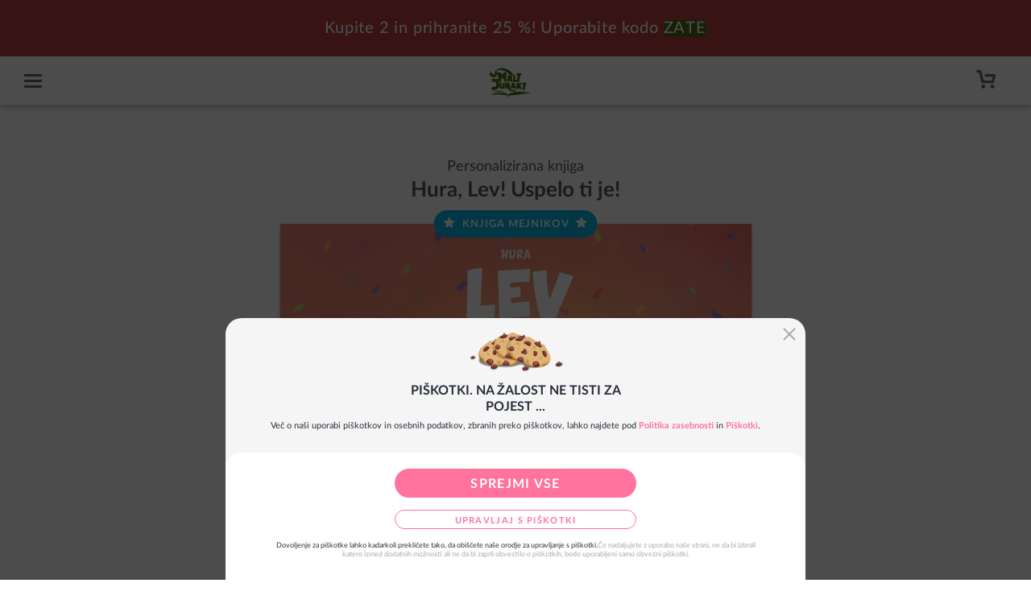

--- FILE ---
content_type: text/html; charset=UTF-8
request_url: https://malijunaki.si/otroske-knjige/hura-lev-uspelo-ti-je
body_size: 13570
content:
<!DOCTYPE html>
<html lang="sl-SI" prefix="og: http://ogp.me/ns#">
<head>
    <meta http-equiv="Content-Type" content="text/html; charset=UTF-8" />
    <meta http-equiv="X-UA-Compatible" content="IE=edge" />
    <meta name="viewport" content="width=device-width, initial-scale=1" />
    <meta name="author" content="Hooray Studios d.o.o." />
    <meta name="copyright" content="Hooray Studios d.o.o." />
    <meta name="description" content="Personalizirane knjige za vse priložnosti, z več kot 3 mio. strank po svetu! Polne ljubezni in izdelane iz kvalitetnih materialov od 2013. 24/7 pomoč strankam." />
    <meta name="keywords" content="personalizirana knjiga, darilo za rojstni dan, personalizirana zgodba, darilo za očka, darilo za partnerja, darilo za mamo, darilo za otroke, knjige za otroke, darilo za valentinovo, darilo za fanta, darilo za dekle, darilo za ženo, darilo za moža" />
    <meta name="csrf-token" content="ZSULcvqv9iSi9gop7b9mN4DjsbY00DrezjTrRUlq" />
    <meta property="og:image" content="https://cdn.malijunaki.si/static/assets/common/images/facebook/si/01.jpg" />
<meta property="og:image:secure_url" content="https://cdn.malijunaki.si/static/assets/common/images/facebook/si/01.jpg" />
<meta property="og:image:type" content="image/jpeg" />
<meta property="og:image:width" content="1200" />
<meta property="og:image:height" content="630" />
<meta property="og:image" content="https://cdn.malijunaki.si/static/assets/common/images/facebook/si/02.jpg" />
<meta property="og:image:secure_url" content="https://cdn.malijunaki.si/static/assets/common/images/facebook/si/02.jpg" />
<meta property="og:image:type" content="image/jpeg" />
<meta property="og:image:width" content="1200" />
<meta property="og:image:height" content="630" />
            <link rel="shortcut icon" type="image/x-icon" href="https://cdn.malijunaki.si/static/favicon.ico" />
    <title>Mali junaki – personalizirane knjige za odrasle in otroke</title>
            <link rel="preload" as="font" type="font/ttf" crossorigin="anonymous" href="https://cdn.malijunaki.si/static/assets/common/fonts/icomoon-header/icomoon.ttf" />
<link rel="preload" as="font" type="font/ttf" crossorigin="anonymous" href="https://cdn.malijunaki.si/static/assets/common/fonts/icomoon/icomoon.ttf" />
<link rel="preload" as="font" type="font/woff2" crossorigin="anonymous" href="https://cdn.malijunaki.si/static/assets/common/fonts/LatoLatin/LatoLatin-Regular.woff2" />
<link rel="preload" as="font" type="font/woff2" crossorigin="anonymous" href="https://cdn.malijunaki.si/static/assets/common/fonts/LatoLatin/LatoLatin-Light.woff2" />
<link rel="preload" as="font" type="font/woff2" crossorigin="anonymous" href="https://cdn.malijunaki.si/static/assets/common/fonts/LatoLatin/LatoLatin-Bold.woff2" />
<link rel="preload" as="font" type="font/woff2" crossorigin="anonymous" href="https://cdn.malijunaki.si/static/assets/common/fonts/LatoLatin/LatoLatin-Medium.woff2" />
<link rel="preload" as="style" type="text/css" href="https://assets.malijunaki.si/css/fonts.css?version=19" />
    <link rel="preload" as="style" type="text/css" href="https://cdn.malijunaki.si/static/assets/web/css/style.css?id=9089bb1c5fbab8024084dccc65974899" />
    <link rel="preload" as="script" type="text/javascript" href="https://cdn.malijunaki.si/static/assets/web/js/vendor/modules.js?id=3875ff6d4f5891a50ea31ea8e9da1293" />
    <link rel="preload" as="script" type="text/javascript" href="https://cdn.malijunaki.si/static/assets/web/js/app.js?id=f884a8c3c36b4575b44a179a3e04e467" />
    <link rel="stylesheet" type="text/css" href="https://assets.malijunaki.si/css/fonts.css?version=19" />
            <link rel="stylesheet" type="text/css" href="https://cdn.malijunaki.si/static/assets/web/css/style.css?id=9089bb1c5fbab8024084dccc65974899" />
                                    
                    <script type="text/javascript">
            window.dataLayer = window.dataLayer || [];
            dataLayer.push({
                "event": "product_view",
                "ecommerce": {
                    "currency": 'EUR',
                    "value": 49.99,
                    "items": {
                        "item_category": 'book',
                        "item_name": 'Hura, Lev! Uspelo ti je!',
                        "item_category2": 'myfirst',
                        "price": 49.99,
                        "quantity": 1,
                    },
                },
                "product": {
                    "type": "product",
                    "product": 'myfirst',
                    "slug": 'hura-lev-uspelo-ti-je',
                    "currency": 'EUR',
                    "price": '49.99',
                    "specialPrice": 'false',
                    "googleAdsConversionId": '',
                    "googleRemarketingProductId": '12-113-01',
                    "googleRemarketingDimension": "productpage",
                    "facebookContentId": '12-113-01',
                },
                "leadType": "ProductPage",
            });
        </script>
                <script>(function (w, d, s, l, i) {
                    w[l] = w[l] || [];
                    w[l].push({
                        'gtm.start':
                            new Date().getTime(), event: 'gtm.js'
                    });
                    var f = d.getElementsByTagName(s)[0],
                        j = d.createElement(s), dl = l != 'dataLayer' ? '&l=' + l : '';
                    j.async = true;
                    j.src =
                        'https://www.googletagmanager.com/gtm.js?id=' + i + dl;
                    f.parentNode.insertBefore(j, f);
                })(window, document, 'script', 'dataLayer', 'GTM-W7WGBQ6');
            </script>
            
                
                                <script>
                window.edgetag=window.edgetag||function(){(edgetag.stubs=edgetag.stubs||[]).push(arguments)};

                let disableCheck = true;
                let consent = false;

                edgetag('init', {
                    edgeURL: 'https://fjitr.malijunaki.si',
                    disableConsentCheck: disableCheck,
                });

                if (!disableCheck) {
                    edgetag('consent', { all: consent });
                }

                edgetag('tag', 'PageView', {
                    title: location.pathname,
                }, {
                    all: true,
                });
            </script>
                    <script type="text/javascript">
            edgetag("tag", "ViewContent", {
                contents: [{"id":"12-113-01","quantity":1,"item_price":49.99}],
                currency: "EUR",
                value: 49.99,
                sentAt: "2025-11-11 06:15:38",
            }, {
                all: true,
            });
        </script>
                <script async type="text/javascript" src="https://fjitr.malijunaki.si/load"></script>
                
                <!-- TrustBox script -->
    <script type="text/javascript" src="//widget.trustpilot.com/bootstrap/v5/tp.widget.bootstrap.min.js" async></script>
    <!-- End TrustBox script -->
    </head>
<body class="si product book personalized-interface-book theme-default " data-theme="xmas" ontouchstart>
                        
            <noscript>
                <iframe src="https://www.googletagmanager.com/ns.html?id=GTM-W7WGBQ6" height="0" width="0" style="display:none;visibility:hidden"></iframe>
            </noscript>
            
                <div id="app">
                    <header-component
    :cart-product-count="0"
    :header-menu="{&quot;bottom_menu&quot;:[{&quot;url&quot;:&quot;https:\/\/malijunaki.si\/zgodbe\/&quot;,&quot;text&quot;:&quot;Blog&quot;},{&quot;url&quot;:&quot;https:\/\/malijunaki.si\/narocilo&quot;,&quot;text&quot;:&quot;Sledenje naro\u010dilu&quot;},{&quot;url&quot;:&quot;https:\/\/malijunaki.si\/o-nas&quot;,&quot;text&quot;:&quot;Kontakt&quot;}],&quot;i18n&quot;:{&quot;links&quot;:{&quot;back&quot;:&quot;Nazaj&quot;}},&quot;main_menu&quot;:[{&quot;url&quot;:&quot;https:\/\/malijunaki.si\/personalizirani-izdelki\/bozicne-knjige&quot;,&quot;icon&quot;:{&quot;media_library&quot;:{&quot;alt_text&quot;:&quot;&quot;,&quot;url&quot;:&quot;https:\/\/assets.malijunaki.si\/media\/Menu_Icons_Web_XMAS TREE.svg&quot;}},&quot;text&quot;:&quot;BO\u017dI\u010c&quot;,&quot;items&quot;:[],&quot;is_highlighted&quot;:false},{&quot;url&quot;:&quot;https:\/\/malijunaki.si\/personalizirani-izdelki\/prodajne-uspesnice&quot;,&quot;text&quot;:&quot;Prodajne uspe\u0161nice&quot;,&quot;items&quot;:[],&quot;is_highlighted&quot;:false},{&quot;url&quot;:&quot;https:\/\/malijunaki.si\/personalizirani-izdelki\/personalizirana-knjiga-za-hisne-ljubljencke&quot;,&quot;text&quot;:&quot;Hi\u0161ni ljubljen\u010dki&quot;,&quot;items&quot;:[],&quot;is_highlighted&quot;:false},{&quot;url&quot;:&quot;&quot;,&quot;text&quot;:&quot;Knjige za vsakogar&quot;,&quot;items&quot;:[{&quot;url&quot;:&quot;&quot;,&quot;type&quot;:&quot;without-title&quot;,&quot;items&quot;:[{&quot;url&quot;:&quot;https:\/\/malijunaki.si\/personalizirani-izdelki\/personalizirana-knjiga-za-hisne-ljubljencke&quot;,&quot;text&quot;:&quot;Za hi\u0161ne ljubljen\u010dke&quot;},{&quot;url&quot;:&quot;https:\/\/malijunaki.si\/personalizirani-izdelki\/personalizirane-knjige-za-otroke-od-0-5-let&quot;,&quot;text&quot;:&quot;Za mal\u010dke&quot;},{&quot;url&quot;:&quot;https:\/\/malijunaki.si\/personalizirani-izdelki\/knjige-za-enega-otroka&quot;,&quot;text&quot;:&quot;Za enega otroka&quot;},{&quot;url&quot;:&quot;https:\/\/malijunaki.si\/personalizirane-knjige\/sorojenci&quot;,&quot;text&quot;:&quot;Za ve\u010d otrok&quot;},{&quot;url&quot;:&quot;https:\/\/malijunaki.si\/personalizirane-knjige\/ocka&quot;,&quot;text&quot;:&quot;Za o\u010deta&quot;},{&quot;url&quot;:&quot;https:\/\/malijunaki.si\/personalizirane-knjige\/mama&quot;,&quot;text&quot;:&quot;Za mamo&quot;},{&quot;url&quot;:&quot;https:\/\/malijunaki.si\/personalizirane-knjige\/druzina&quot;,&quot;text&quot;:&quot;Za dru\u017eino&quot;},{&quot;url&quot;:&quot;https:\/\/malijunaki.si\/personalizirani-izdelki\/personalizirana-knjiga-za-moza-ali-fanta&quot;,&quot;text&quot;:&quot;Za fanta\/mo\u017ea&quot;},{&quot;url&quot;:&quot;https:\/\/malijunaki.si\/personalizirani-izdelki\/personalizirana-knjiga-za-dekle-ali-zeno&quot;,&quot;text&quot;:&quot;Za dekle\/\u017eeno&quot;},{&quot;url&quot;:&quot;https:\/\/malijunaki.si\/personalizirane-knjige\/babi-dedi&quot;,&quot;text&quot;:&quot;Za stare star\u0161e&quot;},{&quot;url&quot;:&quot;https:\/\/malijunaki.si\/personalizirani-izdelki\/darilo-za-istospolne-pare&quot;,&quot;text&quot;:&quot;Za istospolne pare&quot;},{&quot;url&quot;:&quot;https:\/\/malijunaki.si\/otroske-knjige&quot;,&quot;text&quot;:&quot;Vse knjige&quot;}],&quot;title&quot;:&quot;&quot;},{&quot;url&quot;:&quot;https:\/\/malijunaki.si\/personalizirana-knjiga\/pes-in-otrok&quot;,&quot;type&quot;:&quot;with-image&quot;,&quot;image&quot;:{&quot;media_library&quot;:{&quot;alt_text&quot;:&quot;Personalizirana knjiga za hi\u0161ne ljubljen\u010dke&quot;,&quot;url&quot;:&quot;https:\/\/assets.malijunaki.si\/media\/SI_PETS-pet-child_menu_4-5_2025.webp&quot;}},&quot;items&quot;:[],&quot;title&quot;:&quot;Otrok+hi\u0161ni ljubljen\u010dek&quot;},{&quot;url&quot;:&quot;https:\/\/malijunaki.si\/personalizirana-knjiga\/rad-a-te-imam-mami&quot;,&quot;type&quot;:&quot;with-image&quot;,&quot;image&quot;:{&quot;media_library&quot;:{&quot;alt_text&quot;:&quot;Personalizirano darilo za mamo&quot;,&quot;url&quot;:&quot;https:\/\/assets.malijunaki.si\/media\/SI_LUM_hero-mom_menu_4-5_2025.webp&quot;}},&quot;items&quot;:[],&quot;title&quot;:&quot;Za najbolj\u0161o mami&quot;},{&quot;url&quot;:&quot;https:\/\/malijunaki.si\/personalizirana-knjiga\/matic-10-razlogov-zakaj-te-ljubim&quot;,&quot;type&quot;:&quot;with-image&quot;,&quot;image&quot;:{&quot;media_library&quot;:{&quot;alt_text&quot;:&quot;Darilo za pare&quot;,&quot;url&quot;:&quot;https:\/\/assets.malijunaki.si\/media\/SI_LOVEYOU_loveyou-mf_menu_4-5_2025.webp&quot;}},&quot;items&quot;:[],&quot;title&quot;:&quot;10 razlogov zakaj te ljubim&quot;}],&quot;is_highlighted&quot;:false},{&quot;url&quot;:&quot;&quot;,&quot;text&quot;:&quot;Prilo\u017enosti&quot;,&quot;items&quot;:[{&quot;url&quot;:&quot;&quot;,&quot;type&quot;:&quot;without-title&quot;,&quot;items&quot;:[{&quot;url&quot;:&quot;https:\/\/malijunaki.si\/personalizirani-izdelki\/bozicne-knjige&quot;,&quot;text&quot;:&quot;Bo\u017ei\u010d&quot;},{&quot;url&quot;:&quot;https:\/\/malijunaki.si\/personalizirana-knjiga\/vse-najboljse-anej&quot;,&quot;text&quot;:&quot;Rojstni dan&quot;},{&quot;url&quot;:&quot;https:\/\/malijunaki.si\/personalizirani-izdelki\/materinski-dan&quot;,&quot;text&quot;:&quot;Materinski dan&quot;},{&quot;url&quot;:&quot;https:\/\/malijunaki.si\/personalizirani-izdelki\/ocetovski-dan&quot;,&quot;text&quot;:&quot;O\u010detovski dan&quot;},{&quot;url&quot;:&quot;https:\/\/malijunaki.si\/personalizirani-izdelki\/darilo-za-valentinovo&quot;,&quot;text&quot;:&quot;Valentinovo&quot;}],&quot;title&quot;:&quot;&quot;},{&quot;url&quot;:&quot;https:\/\/malijunaki.si\/personalizirana-knjiga\/vesel-bozic-svit&quot;,&quot;type&quot;:&quot;with-image&quot;,&quot;image&quot;:{&quot;media_library&quot;:{&quot;alt_text&quot;:&quot;Vesel bo\u017ei\u010d personalizirana knjiga&quot;,&quot;url&quot;:&quot;https:\/\/assets.malijunaki.si\/media\/SI_XMAS_christmas-old_menu_4-5_2025.webp&quot;}},&quot;items&quot;:[],&quot;title&quot;:&quot;Za 1 otroka&quot;},{&quot;url&quot;:&quot;https:\/\/malijunaki.si\/personalizirana-knjiga\/vesel-bozic-gal-in-lila&quot;,&quot;type&quot;:&quot;with-image&quot;,&quot;image&quot;:{&quot;media_library&quot;:{&quot;alt_text&quot;:&quot;Personalizirana bo\u017ei\u010dna knjiga&quot;,&quot;url&quot;:&quot;https:\/\/assets.malijunaki.si\/media\/SI_XMAS_christmas-siblings_menu_4-5_2025.webp&quot;}},&quot;items&quot;:[],&quot;title&quot;:&quot;Za 2 otroka&quot;},{&quot;url&quot;:&quot;https:\/\/malijunaki.si\/personalizirana-knjiga\/vse-najboljse-anej&quot;,&quot;type&quot;:&quot;with-image&quot;,&quot;image&quot;:{&quot;media_library&quot;:{&quot;alt_text&quot;:&quot;personalizirana knjiga za rojstni dan&quot;,&quot;url&quot;:&quot;https:\/\/assets.malijunaki.si\/media\/SI_BDAY_birthday_4-5_2025.webp&quot;}},&quot;items&quot;:[],&quot;title&quot;:&quot;Knjiga za rojstni dan&quot;}],&quot;is_highlighted&quot;:false},{&quot;url&quot;:&quot;&quot;,&quot;text&quot;:&quot;Tiskanke&quot;,&quot;items&quot;:[{&quot;url&quot;:&quot;&quot;,&quot;type&quot;:&quot;without-title&quot;,&quot;items&quot;:[{&quot;url&quot;:&quot;https:\/\/malijunaki.si\/pobarvanka\/personalizirana-pobarvanka-za-bratce-sestrice&quot;,&quot;text&quot;:&quot;Pobarvanka za sorojence&quot;},{&quot;url&quot;:&quot;https:\/\/malijunaki.si\/pobarvanka\/pobarvanka-za-vse-letne-case&quot;,&quot;text&quot;:&quot;Pobarvanka za vse letne \u010dase&quot;},{&quot;url&quot;:&quot;https:\/\/malijunaki.si\/brezplacne-voscilnice\/brezplacne-voscilnice-za-ocke&quot;,&quot;text&quot;:&quot;Vo\u0161\u010dilnice za o\u010dke&quot;},{&quot;url&quot;:&quot;https:\/\/malijunaki.si\/brezplacne-voscilnice\/brezplacne-voscilnice-za-mamice&quot;,&quot;text&quot;:&quot;Vo\u0161\u010dilnice za mame&quot;},{&quot;url&quot;:&quot;https:\/\/malijunaki.si\/brezplacne-tiskanke\/tiskanke-za-noc-carovnic-deklica&quot;,&quot;text&quot;:&quot;No\u010d \u010darovnic&quot;},{&quot;url&quot;:&quot;https:\/\/malijunaki.si\/pobarvanka\/brezplacna-pobarvanka-z-malckovimi-mejniki&quot;,&quot;text&quot;:&quot;Pobarvanka z mal\u010dkovimi mejniki&quot;},{&quot;url&quot;:&quot;https:\/\/malijunaki.si\/zgodbe\/brezplacne-tiskanke\/&quot;,&quot;text&quot;:&quot;Vse brezpla\u010dne tiskanke&quot;}],&quot;title&quot;:&quot;&quot;}],&quot;is_highlighted&quot;:false}]}"
    :locale="&quot;si&quot;"
    :notification="{&quot;show&quot;:true,&quot;has_timer&quot;:false,&quot;countdown_timer&quot;:false,&quot;datetime_format&quot;:&quot;%d d %h h %m min %s sek&quot;,&quot;convert_days_to_hours&quot;:false,&quot;text&quot;:&quot;Kupite 2 in prihranite 25 %! Uporabite kodo ^ZATE^&quot;,&quot;url&quot;:&quot;https:\/\/malijunaki.si\/personalizirani-izdelki\/bozicne-knjige&quot;}"
    :route="{&quot;cart&quot;:&quot;https:\/\/malijunaki.si\/cart&quot;,&quot;home&quot;:&quot;https:\/\/malijunaki.si&quot;}"
    :trustpilot-settings="{&quot;widgets&quot;:{&quot;business_unit_id&quot;:&quot;62cee2cf5dc1725db387f57a&quot;,&quot;join_product_variations_reviews&quot;:true,&quot;locale&quot;:&quot;en-US&quot;,&quot;service_mini_navigation&quot;:{&quot;is_active&quot;:true,&quot;template_id&quot;:&quot;5419b637fa0340045cd0c936&quot;,&quot;url&quot;:&quot;https:\/\/www.trustpilot.com\/review\/malijunaki.si&quot;,&quot;type&quot;:&quot;ratings&quot;}}}"
></header-component>
    <main id="content">        <section class="container description">
        <h4>Personalizirana knjiga</h4>
        <h1 id="personalized-book-title">Hura, Lev! Uspelo ti je!</h1>
            </section>
            <product-preview-component
            :route="{&quot;book&quot;:&quot;https:\/\/malijunaki.si\/web-api\/products\/book\/hura-lev-uspelo-ti-je\/stories&quot;,&quot;characters&quot;:&quot;https:\/\/malijunaki.si\/web-api\/characters\/book\/hura-lev-uspelo-ti-je&quot;}"
        ></product-preview-component>
                <trustpilot-product-mini-widget
            :settings="{&quot;widgets&quot;:{&quot;business_unit_id&quot;:&quot;62cee2cf5dc1725db387f57a&quot;,&quot;join_product_variations_reviews&quot;:true,&quot;locale&quot;:&quot;en-US&quot;,&quot;product_mini&quot;:{&quot;is_active&quot;:true,&quot;show_in_most_wanted&quot;:true,&quot;show_if_no_ratings&quot;:false,&quot;url&quot;:&quot;https:\/\/www.trustpilot.com\/review\/malijunaki.si&quot;,&quot;template_id&quot;:&quot;577258fb31f02306e4e3aaf9&quot;}}}"
            sku="12-113-02,12-113-01"
        ></trustpilot-product-mini-widget>
        <section class="info starting-info">
        <h2>Ustvarite svojo knjigo</h2>
        <span class="arrow-down-circle">
            <i class="i-icon icon-arrow-down gtm-product-arrow-down-first"></i>
        </span>
    </section>
    <section class="about-book description">
        <p>Hura! Uspelo vam je! Našli ste popolno personalizirano knjigo otroških mejnikov, ki bo v ospredje postavila številne ''prvič'' vašega malega junaka! Zabavne pesmi, ki so nastale pod peresom Adama Wallacea, najbolje prodajanega avtorja NY Timesa, orišejo te vznemirljive in čustvene trenutke na način, ki bo navdušil vso družino. ''Hura, Lev! Uspelo ti je!'' povzdigne možnosti personalizacije knjige na popolnoma novo raven, saj sami izberete enega izmed petih knjižnih prijateljev, ki bo vašega malčka spremljal na usvajanju novih mejnikov. To je knjiga, ki jo boste cenili danes in za vedno! </p>
    </section>
        <section class="info">
        <section class="container">
            <div class="counters">
                                    <a href="https://malijunaki.si/product/book/hura-lev-uspelo-ti-je/jo-imamo" rel="nofollow"><span>1105</span>Jo imamo.
                    </a>
                    <a href="https://malijunaki.si/product/book/hura-lev-uspelo-ti-je/jo-zelimo" rel="nofollow"><span>999</span>Jo želimo.
                    </a>
                            </div>
            <div class="additional-info">
                <additional-product-info-component
                    :additional-info="[{&quot;label&quot;:&quot;Starost:&quot;,&quot;value&quot;:&quot;0 - 8 let&quot;},{&quot;label&quot;:&quot;\u0160t. strani:&quot;,&quot;value&quot;:&quot;30 strani&quot;},{&quot;label&quot;:&quot;Vezava:&quot;,&quot;value&quot;:&quot;trda vezava&quot;},{&quot;label&quot;:&quot;Format:&quot;,&quot;value&quot;:&quot;le\u017ee\u010di A4&quot;}]"
                ></additional-product-info-component>
                <div>
                    <dl >
                        <dt>Cena: od</dt>
                        <dd><span>49,99 &euro;</span>
                                                    </dd>
                    </dl>
                </div>
            </div>
        </section>
        <h2>Ustvarite svojo knjigo</h2>
        <span class="arrow-down-circle">
            <i class="i-icon icon-arrow-down gtm-product-arrow-down-first"></i>
        </span>
    </section>
    <section id="features">
        <div>
            <div>
                                    <dl style="background-image: url(https://assets.malijunaki.si/products/46/58f9cd25-b0e6-4110-9c7a-8cfff1d0bcd1.png)">
                        <dt>Mejniki</dt>
                        <dd>V stilu obeležite in proslavite razburljivo popotovanje po prvih malčkovih mejnikih. Čudovita knjiga z zabavnimi rimami in slikovitimi ilustracijami.</dd>
                    </dl>
                                    <dl style="background-image: url(https://assets.malijunaki.si/products/46/b91db722-fbf9-48c4-bdf1-7c6beadd1ee1.png)">
                        <dt>Knjižni prijatelji</dt>
                        <dd>Le kje bi bil junak brez svojega zvestega prijatelja? Izberite enega izmed PETIH knjižnih prijateljev, ki bo malčku stal ob strani med njegovimi &#039;&#039;prvič&#039;&#039;.</dd>
                    </dl>
                                    <dl style="background-image: url(https://assets.malijunaki.si/products/46/baccf3ea-9b49-4284-b3c0-ee82925f1449.png)">
                        <dt>Personalizacija</dt>
                        <dd>Personalizirajte izgled in ime svojega junaka ali junakinje. Izberite knjižnega prijatelja. Izberite 10 od kar 20 mejnikov. Niti dve knjigi nista enaki! Hura!</dd>
                    </dl>
                            </div>
        </div>
                <h2>Ustvarite knjigo zdaj!<br /> Naj se dogodivščina začne!</h2>
        <span class="arrow-down-circle">
            <i class="i-icon icon-arrow-down gtm-product-arrow-down-second"></i>
        </span>
    </section>
    <section id="create">
        <product-book-start-personalization-view
            :addon-types="[&quot;giftboxes&quot;,&quot;greeting-cards&quot;,&quot;plushies&quot;,&quot;puzzles&quot;]"
            :banned-words="{&quot;values&quot;:{&quot;fullname&quot;:[&quot;in&quot;,&quot;&amp;&quot;,&quot;,&quot;,&quot;\/&quot;],&quot;nickname&quot;:[]},&quot;is_active&quot;:0}"
            :do-submit-form="doSubmitForm"
            :edit-dedication="editDedication"
            :initial-cover-type="{&quot;i18n&quot;:{&quot;book-with-cover-type&quot;:&quot;s trdo vezavo&quot;,&quot;type&quot;:&quot;trda vezava&quot;,&quot;specialText&quot;:&quot;&quot;,&quot;description&quot;:&quot;Trda platnica knjige je narejena iz \u010dvrstega, trpe\u017enega, 2 mm debelega kartona. Vezava knjige je kvalitetna in narejena za to, da traja.&quot;},&quot;isSelected&quot;:false,&quot;isSpecialPriceActive&quot;:false,&quot;price&quot;:&quot;49.99&quot;,&quot;specialPrice&quot;:&quot;39.99&quot;,&quot;type&quot;:&quot;hard-cover&quot;,&quot;value&quot;:1,&quot;images&quot;:[&quot;https:\/\/cdn.malijunaki.si\/static\/assets\/common\/images\/product\/covers\/hard\/01.jpg&quot;,&quot;https:\/\/cdn.malijunaki.si\/static\/assets\/common\/images\/product\/covers\/hard\/02.jpg&quot;]}"
            :i18n="{&quot;finalStep&quot;:{&quot;addonsPreview&quot;:{&quot;description&quot;:&quot;Dodatki:&quot;,&quot;quantity&quot;:&quot;Koli\u010dina:&quot;,&quot;giftbox&quot;:&quot;views\/web\/products\/books\/index.create.final-step.addons-preview.giftbox&quot;,&quot;plushie&quot;:&quot;views\/web\/products\/books\/index.create.final-step.addons-preview.plushie&quot;},&quot;badges&quot;:{&quot;delivery&quot;:&quot;Najbolj\u0161e darilo&quot;,&quot;securePayment&quot;:&quot;Enostavno in varno pla\u010dilo&quot;,&quot;star&quot;:&quot;100% garancija&quot;},&quot;button&quot;:{&quot;buy&quot;:&quot;Dodaj v ko\u0161arico&quot;},&quot;hooray&quot;:&quot;Hura!&quot;,&quot;setSummary&quot;:{&quot;addons&quot;:{&quot;giftbox&quot;:&quot;Dodatek:&quot;,&quot;plushie&quot;:&quot;views\/web\/products\/books\/index.create.final-step.set-summary.addons.plushie&quot;},&quot;product&quot;:&quot;Knjiga (:cover_type)&quot;,&quot;additionalStories&quot;:&quot;+0 zgodb:&quot;,&quot;priceSummary&quot;:&quot;Cena:&quot;}},&quot;title&quot;:&quot;Va\u0161a knjiga \u201cHura, Lev! Uspelo ti je!\u201d je pripravljena. Pikapolonice so \u017ee nestrpne. Preverite vse in zaklju\u010dite naro\u010dilo.&quot;}"
            :route="{&quot;book&quot;:&quot;https:\/\/malijunaki.si\/web-api\/products\/book\/hura-lev-uspelo-ti-je&quot;,&quot;bookTexts&quot;:&quot;https:\/\/malijunaki.si\/web-api\/products\/book\/hura-lev-uspelo-ti-je\/texts&quot;,&quot;bookTitle&quot;:&quot;https:\/\/malijunaki.si\/web-api\/products\/book\/hura-lev-uspelo-ti-je\/title&quot;,&quot;steps&quot;:&quot;https:\/\/malijunaki.si\/product\/book\/hura-lev-uspelo-ti-je\/steps&quot;,&quot;cart&quot;:&quot;https:\/\/malijunaki.si\/product\/book\/hura-lev-uspelo-ti-je\/v-kosarico&quot;}"
            :product-quantity="1"
            slug="hura-lev-uspelo-ti-je"
            :special-features="{&quot;general&quot;:{&quot;arePersonalizationStepsActive&quot;:true,&quot;slug&quot;:&quot;myfirst&quot;,&quot;bookCounter&quot;:{&quot;show&quot;:false,&quot;text&quot;:&quot;&quot;,&quot;allow_sale&quot;:true},&quot;bookCartWarningOverlay&quot;:{&quot;book&quot;:null,&quot;active&quot;:false,&quot;text&quot;:null,&quot;button&quot;:null,&quot;isGlowing&quot;:false},&quot;bundled_addons&quot;:[],&quot;disableCartButton&quot;:false,&quot;max_order_quantity&quot;:1,&quot;productPageBookDisclaimerOverlay&quot;:{&quot;images&quot;:{&quot;header&quot;:&quot;&quot;,&quot;section&quot;:&quot;&quot;},&quot;i18n&quot;:{&quot;title&quot;:&quot;&quot;,&quot;description&quot;:{&quot;top&quot;:&quot;&quot;,&quot;bottom&quot;:&quot;&quot;},&quot;button&quot;:{&quot;close&quot;:&quot;&quot;}},&quot;show&quot;:false},&quot;productPageBookNicknameOverlay&quot;:{&quot;images&quot;:{&quot;background&quot;:&quot;&quot;},&quot;i18n&quot;:{&quot;title&quot;:&quot;&quot;,&quot;personalization&quot;:{&quot;text&quot;:[{&quot;text&quot;:&quot;&quot;,&quot;narrator&quot;:&quot;N**&quot;,&quot;characters&quot;:{&quot;1&quot;:&quot;C01*&quot;}}]}}},&quot;bannedWords&quot;:{&quot;i18n&quot;:{&quot;title&quot;:&quot;Prosimo preverite vnos imena&quot;,&quot;content&quot;:&quot;Va\u0161 vnos \&quot;#BANNED_WORDS#\&quot; ni v skladu z vsebinsko strukturo knjige. Prosimo vpi\u0161ite ime enega otroka.&quot;,&quot;button&quot;:{&quot;confirm&quot;:&quot;POTRDI&quot;}}},&quot;youtube&quot;:{&quot;url&quot;:null}}}"
            :story-order="updateStoryOrderOverlayComponentData.storyOrder"
            v-on:dedication-step-opened="onDedicationStepOpened"
            v-on:show-confirmation-overlay="onShowConfirmationOverlay"
            v-on:show-dedication-preview-overlay="onShowDedicationPreviewOverlay"
            v-on:show-edit-story-order-overlay="onShowEditStoryOrderOverlay"
            v-on:show-addon-preview-overlay="onShowAddonPreviewOverlay"
            v-on:show-book-warning-overlay="onShowBookCartWarning"
            v-on:show-narrator-preview-overlay="onShowNarratorPreviewOverlay"
            v-on:show-nickname-preview-overlay="onShowNicknamePreviewOverlay"
            v-on:show-product-page-book-disclaimer-overlay="onShowProductPageBookDisclaimerOverlay"
            v-on:update-confirmation-overlay-component-data="onUpdateConfirmationOverlayComponentData"
            v-on:update-shared-most-wanted-component-data="onUpdateSharedMostWantedComponentData"
            v-on:show-banned-words-overlay="onShowBannedWordsOverlay"
            v-on:show-forbidden-inputs-in-dedication-overlay="onShowForbiddenInputsInDedicationOverlay"
        ></product-book-start-personalization-view>
    </section>
    <faq-section :faq="null"></faq-section>
                <trustpilot-product-reviews-widget
            :settings="{&quot;widgets&quot;:{&quot;business_unit_id&quot;:&quot;62cee2cf5dc1725db387f57a&quot;,&quot;join_product_variations_reviews&quot;:true,&quot;locale&quot;:&quot;en-US&quot;,&quot;product_reviews&quot;:{&quot;is_active&quot;:true,&quot;is_active_in_cms_pages&quot;:false,&quot;show_comments_in_language&quot;:&quot;&quot;,&quot;url&quot;:&quot;https:\/\/www.trustpilot.com\/review\/malijunaki.si&quot;,&quot;template_id&quot;:&quot;5763bccae0a06d08e809ecbb&quot;}}}"
            :native-review-count="7"
            :imported-review-count="0"
            sku="12-113-02,12-113-01"
            title="Hura, Lev! Uspelo ti je!"
        ></trustpilot-product-reviews-widget>
        <product-book-most-wanted-view :component-data="sharedMostWantedComponentData"></product-book-most-wanted-view>
</main>
    <footer id="footer">
        <footer-component
    :footer-configuration="{&quot;id&quot;:1,&quot;is_active&quot;:true,&quot;columns&quot;:[{&quot;items&quot;:[{&quot;url&quot;:&quot;https:\/\/malijunaki.si\/o-nas&quot;,&quot;text&quot;:&quot;Kontaktirajte nas&quot;},{&quot;url&quot;:&quot;https:\/\/malijunaki.si\/pogosta-vprasanja&quot;,&quot;text&quot;:&quot;Pogosta vpra\u0161anja&quot;},{&quot;url&quot;:&quot;https:\/\/malijunaki.si\/narocilo&quot;,&quot;text&quot;:&quot;Sledenje naro\u010dilu&quot;},{&quot;url&quot;:&quot;https:\/\/malijunaki.si\/dostava-placila-vracila&quot;,&quot;text&quot;:&quot;Dostava, pla\u010dilo in preklic&quot;},{&quot;url&quot;:&quot;https:\/\/malijunaki.si\/zgodbe\/nakupni-postopek\/&quot;,&quot;text&quot;:&quot;Kako oddam naro\u010dilo&quot;},{&quot;url&quot;:&quot;https:\/\/malijunaki.si\/zaposlitev&quot;,&quot;text&quot;:&quot;Zaposlitev&quot;}],&quot;title&quot;:&quot;Pomo\u010d&quot;},{&quot;items&quot;:[{&quot;url&quot;:&quot;https:\/\/malijunaki.si\/pravno-obvestilo&quot;,&quot;text&quot;:&quot;Pravno obvestilo&quot;},{&quot;url&quot;:&quot;https:\/\/malijunaki.si\/informacije-o-piskotkih&quot;,&quot;text&quot;:&quot;Politika pi\u0161kotkov&quot;},{&quot;url&quot;:&quot;https:\/\/malijunaki.si\/politika-zasebnosti&quot;,&quot;text&quot;:&quot;Politika zasebnosti&quot;},{&quot;url&quot;:&quot;https:\/\/malijunaki.si\/pogoji-uporabe-vsebin&quot;,&quot;text&quot;:&quot;Pogoji uporabe vsebin&quot;}],&quot;title&quot;:&quot;Pravne informacije&quot;},{&quot;items&quot;:[{&quot;url&quot;:&quot;https:\/\/malijunaki.si\/o-podjetju&quot;,&quot;text&quot;:&quot;Nekaj malega o Malih junakih&quot;},{&quot;url&quot;:&quot;https:\/\/malijunaki.si\/kako-nastanejo-nase-knjige&quot;,&quot;text&quot;:&quot;Kako nastajajo na\u0161e knjige&quot;},{&quot;url&quot;:&quot;https:\/\/malijunaki.si\/zgodbe&quot;,&quot;text&quot;:&quot;Zgodbe&quot;},{&quot;url&quot;:&quot;https:\/\/malijunaki.si\/verzi&quot;,&quot;text&quot;:&quot;Verzi&quot;}],&quot;title&quot;:&quot;O Malih junakih&quot;}],&quot;payment_options&quot;:{&quot;title&quot;:&quot;Na\u010dini pla\u010dila&quot;},&quot;market_list&quot;:{&quot;flags&quot;:[{&quot;url&quot;:&quot;https:\/\/hoorayheroes.com\/&quot;,&quot;media_library&quot;:{&quot;id&quot;:231},&quot;alt_text&quot;:&quot;United States \u2013 Hooray Heroes Online Shop&quot;,&quot;image_url&quot;:&quot;https:\/\/assets.malijunaki.si\/media\/flag-united-states.png&quot;},{&quot;url&quot;:&quot;https:\/\/hurraheroes.com\/&quot;,&quot;media_library&quot;:{&quot;id&quot;:233},&quot;alt_text&quot;:&quot;United States (Latino) \u2013 Hurra H\u00e9roes Tienda online&quot;,&quot;image_url&quot;:&quot;https:\/\/assets.malijunaki.si\/media\/flag-spanish-united-states.png&quot;},{&quot;url&quot;:&quot;https:\/\/hooray-heroes.ca\/&quot;,&quot;media_library&quot;:{&quot;id&quot;:238},&quot;alt_text&quot;:&quot;Canada \u2013 Hooray Heroes Online Shop&quot;,&quot;image_url&quot;:&quot;https:\/\/assets.malijunaki.si\/media\/flag-canada.png&quot;},{&quot;url&quot;:&quot;https:\/\/hoorayheroes.com.au\/&quot;,&quot;media_library&quot;:{&quot;id&quot;:241},&quot;alt_text&quot;:&quot;Australia \u2013 Hooray Heroes Online Shop&quot;,&quot;image_url&quot;:&quot;https:\/\/assets.malijunaki.si\/media\/flag-australia.png&quot;},{&quot;url&quot;:&quot;https:\/\/hoorayheroes.co.uk\/&quot;,&quot;media_library&quot;:{&quot;id&quot;:232},&quot;alt_text&quot;:&quot;United Kingdom \u2013 Hooray Heroes Online Shop&quot;,&quot;image_url&quot;:&quot;https:\/\/assets.malijunaki.si\/media\/flag-united-kingdom.png&quot;},{&quot;url&quot;:&quot;https:\/\/hurraheroes.mx\/&quot;,&quot;media_library&quot;:{&quot;id&quot;:242},&quot;alt_text&quot;:&quot;Mexico \u2013 Hurra H\u00e9roes Tienda online\t&quot;,&quot;image_url&quot;:&quot;https:\/\/assets.malijunaki.si\/media\/flag-mexico.png&quot;},{&quot;url&quot;:&quot;https:\/\/hurrahelden.de\/&quot;,&quot;media_library&quot;:{&quot;id&quot;:236},&quot;alt_text&quot;:&quot;Deutschland \u2013 Hurra Helden Online Shop&quot;,&quot;image_url&quot;:&quot;https:\/\/assets.malijunaki.si\/media\/flag-germany.png&quot;},{&quot;url&quot;:&quot;https:\/\/hourraheros.fr\/&quot;,&quot;media_library&quot;:{&quot;id&quot;:237},&quot;alt_text&quot;:&quot;France \u2013 Hourra H\u00e9ros Boutique en ligne&quot;,&quot;image_url&quot;:&quot;https:\/\/assets.malijunaki.si\/media\/flag-france.png&quot;},{&quot;url&quot;:&quot;https:\/\/urraeroi.it\/&quot;,&quot;media_library&quot;:{&quot;id&quot;:235},&quot;alt_text&quot;:&quot;Italia \u2013 Urr\u00e0 Eroi Negozio online&quot;,&quot;image_url&quot;:&quot;https:\/\/assets.malijunaki.si\/media\/flag-italy.png&quot;},{&quot;url&quot;:&quot;https:\/\/hurrahelden.at\/&quot;,&quot;media_library&quot;:{&quot;id&quot;:240},&quot;alt_text&quot;:&quot;\u00d6sterreich \u2013 Hurra Helden Online Shop&quot;,&quot;image_url&quot;:&quot;https:\/\/assets.malijunaki.si\/media\/flag-austria.png&quot;},{&quot;url&quot;:&quot;https:\/\/hurraheroes.es\/&quot;,&quot;media_library&quot;:{&quot;id&quot;:234},&quot;alt_text&quot;:&quot;Espa\u00f1a \u2013 Hurra H\u00e9roes Tienda online&quot;,&quot;image_url&quot;:&quot;https:\/\/assets.malijunaki.si\/media\/flag-spain.png&quot;},{&quot;url&quot;:&quot;https:\/\/hourraheros.be\/&quot;,&quot;media_library&quot;:{&quot;id&quot;:239},&quot;alt_text&quot;:&quot;Belgique \u2013 Hourra H\u00e9ros Boutique en ligne&quot;,&quot;image_url&quot;:&quot;https:\/\/assets.malijunaki.si\/media\/flag-belgium.png&quot;}],&quot;title&quot;:&quot;Dr\u017eave, v katerih smo prisotni&quot;},&quot;social_media&quot;:[{&quot;url&quot;:&quot;https:\/\/www.facebook.com\/malijunaki.si&quot;,&quot;media_library&quot;:{&quot;id&quot;:226},&quot;alt_text&quot;:&quot;Povezava do Facebook profila Mali junaki&quot;,&quot;image_url&quot;:&quot;https:\/\/assets.malijunaki.si\/media\/Social-Medial_Logo_Web_FACEBOOK.svg&quot;},{&quot;url&quot;:&quot;https:\/\/www.instagram.com\/malijunaki&quot;,&quot;media_library&quot;:{&quot;id&quot;:227},&quot;alt_text&quot;:&quot;Povezava do Instagram profila Mali junaki&quot;,&quot;image_url&quot;:&quot;https:\/\/assets.malijunaki.si\/media\/Social-Medial_Logo_Web_INSTAGRAM.svg&quot;},{&quot;url&quot;:&quot;https:\/\/www.tiktok.com\/@mali.junaki&quot;,&quot;media_library&quot;:{&quot;id&quot;:229},&quot;alt_text&quot;:&quot;Povezava do TikTok profila Mali junaki&quot;,&quot;image_url&quot;:&quot;https:\/\/assets.malijunaki.si\/media\/Social-Medial_Logo_Web_TIK TOK.svg&quot;},{&quot;url&quot;:&quot;https:\/\/www.youtube.com\/@malijunaki7627&quot;,&quot;media_library&quot;:{&quot;id&quot;:230},&quot;alt_text&quot;:&quot;Povezava do YouTube profila Mali junaki&quot;,&quot;image_url&quot;:&quot;https:\/\/assets.malijunaki.si\/media\/Social-Medial_Logo_Web_YOUTUBE.svg&quot;}],&quot;bottom_links&quot;:[{&quot;url&quot;:&quot;https:\/\/malijunaki.si\/splosni-prodajni-pogoji&quot;,&quot;text&quot;:&quot;Splo\u0161ni prodajni pogoji&quot;}]}"
    :i18n="{&quot;terms-and-conditions&quot;:&quot;Splo\u0161ni prodajni pogoji&quot;,&quot;payment-and-delivery&quot;:{&quot;payment&quot;:{&quot;h3&quot;:&quot;Pla\u010dila in varnost&quot;},&quot;delivery&quot;:{&quot;h3&quot;:&quot;Dostavljamo z GLS&quot;,&quot;h4&quot;:&quot;Dostava \u017ee v 5 delovnih dneh&quot;}},&quot;copyright&quot;:{&quot;p&quot;:&quot;&amp;copy; :current_year Mali junaki. Vse pravice pridr\u017eane.&quot;},&quot;cookies&quot;:{&quot;button&quot;:&quot;Sprejmi&quot;,&quot;title&quot;:&quot;Pi\u0161kotki. Na \u017ealost ne tisti za pojest ...&quot;,&quot;description&quot;:&quot;&lt;p&gt;Pri Hooray Studios d.o.o. uporabljamo pi\u0161kotke in podobne tehnologije, s katerimi shranjujemo in pridobivamo podatke z va\u0161ega brskalnika. Preko pi\u0161kotkov mi in na\u0161i partnerji zbiramo podatke o vas, va\u0161ih preteklih odlo\u010ditvah, va\u0161ih napravah in va\u0161i spletni interakciji s spletno stranjo Malih junakov.&lt;\/p&gt;\n                              &lt;p&gt;Nekateri podatki, pridobljeni preko pi\u0161kotkov, npr. va\u0161a identifikator in naslov IP, lahko v povezavi z drugimi podatki nam in na\u0161im partnerjem omogo\u010dijo, da vas posredno identificiramo. Nekateri pi\u0161kotki, ki jih zbiramo, so nujni za delovanje spletne strani Malih junakov, drugi pa so neobvezni in nam, \u010de jih sprejmete, pomagajo, da analiziramo in izbolj\u0161amo na\u0161o stran in produkte, obenem pa omogo\u010dajo, da vsebino in oglase prilagodimo va\u0161im \u017eeljam, potrebam in navadam.&lt;\/p&gt;\n                              &lt;p&gt;Ve\u010d o na\u0161i uporabi pi\u0161kotkov in osebnih podatkov, zbranih preko pi\u0161kotkov, lahko najdete pod &lt;a target=\&quot;_blank\&quot; href=\&quot;https:\/\/malijunaki.si\/politika-zasebnosti\&quot;&gt;Politika zasebnosti&lt;\/a&gt; in &lt;a target=\&quot;_blank\&quot; href=\&quot;https:\/\/malijunaki.si\/informacije-o-piskotkih\&quot;&gt;Pi\u0161kotki&lt;\/a&gt;.&lt;\/p&gt;&quot;,&quot;short_description&quot;:&quot;Ve\u010d o na\u0161i uporabi pi\u0161kotkov in osebnih podatkov, zbranih preko pi\u0161kotkov, lahko najdete pod &lt;a target=\&quot;_blank\&quot; href=\&quot;https:\/\/malijunaki.si\/politika-zasebnosti\&quot;&gt;Politika zasebnosti&lt;\/a&gt; in &lt;a target=\&quot;_blank\&quot; href=\&quot;https:\/\/malijunaki.si\/informacije-o-piskotkih\&quot;&gt;Pi\u0161kotki&lt;\/a&gt;.&quot;,&quot;buttons&quot;:{&quot;accept&quot;:&quot;Sprejmi vse&quot;,&quot;manage&quot;:&quot;Upravljaj s pi\u0161kotki&quot;,&quot;save&quot;:&quot;Shrani mojo izbiro&quot;,&quot;reject&quot;:&quot;Sprejmi le nujne pi\u0161kotke&quot;},&quot;preferences&quot;:&quot;Dovoljenja za pi\u0161kotke&quot;,&quot;cookies&quot;:{&quot;cookies_necessary&quot;:{&quot;title&quot;:&quot;Nujni&quot;,&quot;description&quot;:&quot;Nujni pi\u0161kotki omogo\u010dajo delovanje osnovnih funkcij spletne strani Malih junakov, npr. funkcionalnost tehni\u010dne strani, dostopnost in varnost. Ti pi\u0161kotki so klju\u010dni za delovanje spletne strani in jih ni mogo\u010de onemogo\u010diti.&quot;},&quot;cookies_marketing&quot;:{&quot;title&quot;:&quot;Ogla\u0161evanje&quot;,&quot;description&quot;:&quot;Pi\u0161kotki za ogla\u0161evanje zbirajo podatke o va\u0161ih obiskih na\u0161e strani in druge podatke o vas in va\u0161ih napravah, npr. kateri brskalnik uporabljate in va\u0161 naslov IP, s \u010dimer lahko gradimo ogla\u0161evalske profile, ki temeljijo na va\u0161ih \u017eeljah, preferencah in navadah. S tem lahko vam in drugim ka\u017eemo personalizirane vsebine in oglase, ki so relevantni za vas.&quot;},&quot;cookies_performance&quot;:{&quot;title&quot;:&quot;Vzdr\u017eevanje in izbolj\u0161evanje&quot;,&quot;description&quot;:&quot;Pi\u0161kotki za vzdr\u017eevanje in izbolj\u0161evanje nam pomagajo izbolj\u0161ati na\u0161o stran tako, da zbirajo podatke o va\u0161ih obiskih in uporabi strani Malih junakov. Z uporabo teh podatkov lahko optimiziramo izgled, delovanje in u\u010dinkovitost strani, s \u010dimer se izbolj\u0161a uporabni\u0161ka izku\u0161nja.&quot;},&quot;cookies_functionalities&quot;:{&quot;title&quot;:&quot;Funkcionalnost&quot;,&quot;description&quot;:&quot;S pi\u0161kotki za funkcionalnost lahko prepoznamo in si zapomnimo va\u0161e preference in izbiro. \u010ce onemogo\u010dite te pi\u0161kotke, nekatere ali vse od teh funkcije ne bodo delovale pravilno.&quot;}},&quot;disclaimer&quot;:&quot;Dovoljenje za pi\u0161kotke lahko kadarkoli prekli\u010dete tako, da obi\u0161\u010dete na\u0161e orodje za upravljanje s pi\u0161kotki.&quot;,&quot;warning&quot;:&quot;\u010ce nadaljujete z uporabo na\u0161e strani, ne da bi izbrali katero izmed dodatnih mo\u017enosti ali ne da bi zaprli obvestilo o pi\u0161kotkih, bodo uporabljeni samo obvezni pi\u0161kotki.&quot;},&quot;redirection-overlay&quot;:{&quot;disclaimer&quot;:&quot;&lt;span&gt;Sogla\u0161am, da podjetje Mali junaki uporablja moj IP naslov z namenom preusmeritve na juna\u0161ko spletno stran za posamezno dr\u017eavo, kot podrobneje opisano v &lt;a href=\&quot;:privacy_url\&quot; target=\&quot;_blank\&quot;&gt;politiki zasebnosti&lt;\/a&gt;&lt;\/span&gt;&quot;}}"
    :payment-method-data="{&quot;payment&quot;:{&quot;credit_card&quot;:{&quot;amex&quot;:&quot;amex&quot;,&quot;discover&quot;:&quot;discover&quot;,&quot;maestro&quot;:&quot;maestro&quot;,&quot;mastercard&quot;:&quot;mastercard&quot;,&quot;visa&quot;:&quot;visa&quot;},&quot;service_icon&quot;:{&quot;braintree_google_pay&quot;:&quot;google-pay&quot;,&quot;braintree_paypal&quot;:&quot;paypal&quot;,&quot;pagaleve&quot;:&quot;pagaleve&quot;,&quot;paypal&quot;:&quot;paypal&quot;,&quot;stripe_klarna&quot;:&quot;klarna&quot;},&quot;type&quot;:{&quot;braintree&quot;:&quot;braintree&quot;,&quot;braintree_google_pay&quot;:&quot;braintree_google_pay&quot;,&quot;braintree_paypal&quot;:&quot;braintree_paypal&quot;,&quot;cash_on_delivery&quot;:&quot;cash_on_delivery&quot;,&quot;coupon_free_of_charge&quot;:&quot;coupon_free_of_charge&quot;,&quot;pagaleve&quot;:&quot;pagaleve&quot;,&quot;payment_by_invoice&quot;:&quot;payment_by_invoice&quot;,&quot;paypal&quot;:&quot;paypal&quot;,&quot;proforma_invoice&quot;:&quot;proforma_invoice&quot;,&quot;protected_hooray_heroes_card&quot;:&quot;protected_hooray_heroes_card&quot;,&quot;stripe&quot;:&quot;stripe&quot;,&quot;stripe_klarna&quot;:&quot;stripe_klarna&quot;}}}"
    :payment-types="{&quot;braintree&quot;:[&quot;amex&quot;,&quot;maestro&quot;,&quot;mastercard&quot;,&quot;visa&quot;],&quot;braintree_paypal&quot;:&quot;paypal&quot;}"
></footer-component>
                    <cookies-component
                :are-cookies-accepted="false"
                :accepted-cookies="[]"
                :cookies="[&quot;cookies_necessary&quot;,&quot;cookies_performance&quot;,&quot;cookies_marketing&quot;,&quot;cookies_functionalities&quot;]"
                :cookie-necessary="&quot;cookies_necessary&quot;"
                :routes="{&quot;submit&quot;:&quot;https:\/\/malijunaki.si\/sprejemam-piskotke&quot;}"
                :translations="{&quot;button&quot;:&quot;Sprejmi&quot;,&quot;title&quot;:&quot;Pi\u0161kotki. Na \u017ealost ne tisti za pojest ...&quot;,&quot;description&quot;:&quot;&lt;p&gt;Pri Hooray Studios d.o.o. uporabljamo pi\u0161kotke in podobne tehnologije, s katerimi shranjujemo in pridobivamo podatke z va\u0161ega brskalnika. Preko pi\u0161kotkov mi in na\u0161i partnerji zbiramo podatke o vas, va\u0161ih preteklih odlo\u010ditvah, va\u0161ih napravah in va\u0161i spletni interakciji s spletno stranjo Malih junakov.&lt;\/p&gt;\n                              &lt;p&gt;Nekateri podatki, pridobljeni preko pi\u0161kotkov, npr. va\u0161a identifikator in naslov IP, lahko v povezavi z drugimi podatki nam in na\u0161im partnerjem omogo\u010dijo, da vas posredno identificiramo. Nekateri pi\u0161kotki, ki jih zbiramo, so nujni za delovanje spletne strani Malih junakov, drugi pa so neobvezni in nam, \u010de jih sprejmete, pomagajo, da analiziramo in izbolj\u0161amo na\u0161o stran in produkte, obenem pa omogo\u010dajo, da vsebino in oglase prilagodimo va\u0161im \u017eeljam, potrebam in navadam.&lt;\/p&gt;\n                              &lt;p&gt;Ve\u010d o na\u0161i uporabi pi\u0161kotkov in osebnih podatkov, zbranih preko pi\u0161kotkov, lahko najdete pod &lt;a target=\&quot;_blank\&quot; href=\&quot;https:\/\/malijunaki.si\/politika-zasebnosti\&quot;&gt;Politika zasebnosti&lt;\/a&gt; in &lt;a target=\&quot;_blank\&quot; href=\&quot;https:\/\/malijunaki.si\/informacije-o-piskotkih\&quot;&gt;Pi\u0161kotki&lt;\/a&gt;.&lt;\/p&gt;&quot;,&quot;short_description&quot;:&quot;Ve\u010d o na\u0161i uporabi pi\u0161kotkov in osebnih podatkov, zbranih preko pi\u0161kotkov, lahko najdete pod &lt;a target=\&quot;_blank\&quot; href=\&quot;https:\/\/malijunaki.si\/politika-zasebnosti\&quot;&gt;Politika zasebnosti&lt;\/a&gt; in &lt;a target=\&quot;_blank\&quot; href=\&quot;https:\/\/malijunaki.si\/informacije-o-piskotkih\&quot;&gt;Pi\u0161kotki&lt;\/a&gt;.&quot;,&quot;buttons&quot;:{&quot;accept&quot;:&quot;Sprejmi vse&quot;,&quot;manage&quot;:&quot;Upravljaj s pi\u0161kotki&quot;,&quot;save&quot;:&quot;Shrani mojo izbiro&quot;,&quot;reject&quot;:&quot;Sprejmi le nujne pi\u0161kotke&quot;},&quot;preferences&quot;:&quot;Dovoljenja za pi\u0161kotke&quot;,&quot;cookies&quot;:{&quot;cookies_necessary&quot;:{&quot;title&quot;:&quot;Nujni&quot;,&quot;description&quot;:&quot;Nujni pi\u0161kotki omogo\u010dajo delovanje osnovnih funkcij spletne strani Malih junakov, npr. funkcionalnost tehni\u010dne strani, dostopnost in varnost. Ti pi\u0161kotki so klju\u010dni za delovanje spletne strani in jih ni mogo\u010de onemogo\u010diti.&quot;},&quot;cookies_marketing&quot;:{&quot;title&quot;:&quot;Ogla\u0161evanje&quot;,&quot;description&quot;:&quot;Pi\u0161kotki za ogla\u0161evanje zbirajo podatke o va\u0161ih obiskih na\u0161e strani in druge podatke o vas in va\u0161ih napravah, npr. kateri brskalnik uporabljate in va\u0161 naslov IP, s \u010dimer lahko gradimo ogla\u0161evalske profile, ki temeljijo na va\u0161ih \u017eeljah, preferencah in navadah. S tem lahko vam in drugim ka\u017eemo personalizirane vsebine in oglase, ki so relevantni za vas.&quot;},&quot;cookies_performance&quot;:{&quot;title&quot;:&quot;Vzdr\u017eevanje in izbolj\u0161evanje&quot;,&quot;description&quot;:&quot;Pi\u0161kotki za vzdr\u017eevanje in izbolj\u0161evanje nam pomagajo izbolj\u0161ati na\u0161o stran tako, da zbirajo podatke o va\u0161ih obiskih in uporabi strani Malih junakov. Z uporabo teh podatkov lahko optimiziramo izgled, delovanje in u\u010dinkovitost strani, s \u010dimer se izbolj\u0161a uporabni\u0161ka izku\u0161nja.&quot;},&quot;cookies_functionalities&quot;:{&quot;title&quot;:&quot;Funkcionalnost&quot;,&quot;description&quot;:&quot;S pi\u0161kotki za funkcionalnost lahko prepoznamo in si zapomnimo va\u0161e preference in izbiro. \u010ce onemogo\u010dite te pi\u0161kotke, nekatere ali vse od teh funkcije ne bodo delovale pravilno.&quot;}},&quot;disclaimer&quot;:&quot;Dovoljenje za pi\u0161kotke lahko kadarkoli prekli\u010dete tako, da obi\u0161\u010dete na\u0161e orodje za upravljanje s pi\u0161kotki.&quot;,&quot;warning&quot;:&quot;\u010ce nadaljujete z uporabo na\u0161e strani, ne da bi izbrali katero izmed dodatnih mo\u017enosti ali ne da bi zaprli obvestilo o pi\u0161kotkih, bodo uporabljeni samo obvezni pi\u0161kotki.&quot;}"
            ></cookies-component>
            </footer>
    <addon-preview-overlay-component
        :component-data="addonPreviewOverlayComponentData"
        v-on:show-addon-preview-overlay="onShowAddonPreviewOverlay"
    ></addon-preview-overlay-component>
    <banned-words-overlay-component
        :component-data="bannedWordsOverlayComponentData"
        v-on:show-banned-words-overlay="onShowBannedWordsOverlay"
    ></banned-words-overlay-component>
    <banned-words-overlay-component
        :component-data="bannedWordsOverlayComponentData"
        v-on:show-banned-words-overlay="onShowBannedWordsOverlay"
    ></banned-words-overlay-component>
    <forbidden-inputs-in-dedication
        :component-data="forbiddenInputsInDedicationComponentData"
        :i18n="{&quot;title&quot;:&quot;Ups!&quot;,&quot;text&quot;:&quot;Zaradi omejitev pri tiskanju ta znak ne more biti vklju\u010den v va\u0161e posvetilo.&quot;,&quot;button&quot;:&quot;Nadaljuj&quot;}"
        v-on:show-forbidden-inputs-in-dedication-overlay="onShowForbiddenInputsInDedicationOverlay"
    ></forbidden-inputs-in-dedication>
    <confirmation-overlay-component
        :component-data="confirmationOverlayComponentData"
        :i18n="{&quot;confirmationModal&quot;:{&quot;button&quot;:{&quot;save&quot;:&quot;Potrdi&quot;},&quot;error&quot;:&quot;Ime junaka mora vsebovati najmanj dve \u010drki.&quot;,&quot;title&quot;:&quot;Bi za vsak slu\u010daj ponovno \u017eeleli preveriti izbrana imena?&quot;}}"
        v-on:show-confirmation-overlay="onShowConfirmationOverlay"
        v-on:submit-form="onSubmitForm"
    ></confirmation-overlay-component>
    <dedication-preview-overlay-component
        :component-data="dedicationPreviewOverlayComponentData"
        :i18n="{&quot;title&quot;:&quot;Predogled&quot;}"
        v-on:show-dedication-preview-overlay="onShowDedicationPreviewOverlay"
        v-on:open-dedication-step="onOpenDedicationStep"
    ></dedication-preview-overlay-component>
    <edit-story-order-overlay-component
        :component-data="editStoryOrderOverlayComponentData"
        :i18n="{&quot;arrangeStoryOrder&quot;:&quot;Dolo\u010dite vrstni red izbranih zgodb&quot;,&quot;saveStoryOrder&quot;:&quot;Shrani vrstni red&quot;}"
        v-on:show-edit-story-order-overlay="onShowEditStoryOrderOverlay"
        v-on:update-story-order-overlay="onUpdateStoryOrderOverlay"
    ></edit-story-order-overlay-component>
    <narrator-preview-overlay-component
        :component-data="narratorPreviewOverlayComponentData"
        v-on:show-narrator-preview-overlay="onShowNarratorPreviewOverlay"
    ></narrator-preview-overlay-component>
    <nickname-preview-overlay-component
        :component-data="nicknamePreviewOverlayComponentData"
        v-on:show-nickname-preview-overlay="onShowNicknamePreviewOverlay"
    ></nickname-preview-overlay-component>
    <product-book-cart-overlay-warning-view
        :component-data="bookCartWarning"
        v-on:close-book-cart-warning-overlay="onShowBookCartWarning">
    </product-book-cart-overlay-warning-view>
    <product-page-book-disclaimer-overlay-component
        :component-data="productPageBookDisclaimerOverlayComponentData"
        v-on:show-product-page-book-disclaimer-overlay="onShowProductPageBookDisclaimerOverlay"
    ></product-page-book-disclaimer-overlay-component>
    <div id="inserted-overlay"></div>
            </div>
        <script type="text/javascript">
    (function () {
        if (document.body.classList.contains("light-mode") === true) {
            let date = new Date();
            let hour = date.getHours();
            let className = "night";

            if (7 <= hour && hour <= 20) {
                className = "day";
            }

            document.body.classList.remove("light-mode");
            document.body.classList.add(className);
        }

        var LittleHeroes = (function () {
            function LittleHeroes() {
            }

            LittleHeroes.prototype.settings = {
                'currency': {
                    'position': 'suffix',
                    'decimalSeparator': ',',
                    'thousandsSeparator': '.',
                    'value': '&amp;euro;',
                    'unit': 'EUR'
                },
                'market': 'si',
                'markets': {
                                        'at': 'at',
                                        'au': 'au',
                                        'be': 'be',
                                        'br': 'br',
                                        'ca': 'ca',
                                        'de': 'de',
                                        'fi': 'fi',
                                        'fr': 'fr',
                                        'it': 'it',
                                        'mx': 'mx',
                                        'pl': 'pl',
                                        'si': 'si',
                                        'es': 'es',
                                        'se': 'se',
                                        'us': 'us',
                                        'uk': 'uk',
                                    },
                'locale': 'si',
                'locales': {
                                        'de_at': 'de-at',
                                        'en_au': 'en-au',
                                        'fr_be': 'fr-be',
                                        'pt_br': 'pt-br',
                                        'en_ca': 'en-ca',
                                        'de_de': 'de-de',
                                        'fi_fi': 'fi-fi',
                                        'fr_fr': 'fr-fr',
                                        'fr_ca': 'fr-ca',
                                        'it_it': 'it-it',
                                        'pl_pl': 'pl-pl',
                                        'sl_si': 'sl-si',
                                        'es_es': 'es-es',
                                        'sv_se': 'sv-se',
                                        'en_us': 'en-us',
                                        'en_gb': 'en-gb',
                                        'en_gb': 'en-gb',
                                        'es_us': 'es-us',
                                        'es_mx': 'es-mx',
                                    },
                'fullLocale': 'sl-si',
                'permittedCharacters': {
                                        'latin': '\u0000\u0020-\u003A\u003C-\u007D\u00A0-\u017E\u2018-\u201A\u201C-\u201E\u2026\u2032-\u2033\u2039-\u203A\u20AC\u2122\u2212 ',
                                        'dedications': '\r\n ',
                                    },
                'validation': {
                    'nameLastname': {
                        'isActive': '1',
                        'defaultValue': '1',
                    },
                    'inputsPopup': {
                        'alwaysAsk': '1',
                    }
                },
                'useDefaultProductImages': parseInt('1')
            };

            LittleHeroes.prototype.routes = {
                'api': {
                    'characters': {
                        'basic': 'https://malijunaki.si/web-api/characters/basic',
                    },
                    'country': {
                        'postal_codes': 'https://malijunaki.si/web-api/country/postal-codes',
                    },
                    'products': {
                        'book': {
                            'dedication': 'https://malijunaki.si/web-api/products/book/%s/dedication',
                            'mostWanted': 'https://malijunaki.si/web-api/products/book/most-wanted'
                        }
                    },
                },
            };

            LittleHeroes.prototype.i18n = {
                'buttons': {
                    'edit': 'Uredi',
                    'save': 'Shrani',
                    'book': {
                        'saveAndNext': 'Shrani in nadaljuj'
                    },
                    'overlay': {
                        'close': 'Zapri okno'
                    }
                },
                'product': {
                    'book': {
                        'narrator': 'mama,mami,mamica,oči,očka,ati,atek,ata,tata,tati',
                        'stories': {
                            'preview': {
                                'title': 'Predogled zgodbe',
                                'text': 'Kliknite na katero koli zgodbo in si jo oglejte v predogledu',
                            }
                        },
                    },
                    'dedication': {
                        'tab': {
                            'suggestions': 'Naša junaška posvetila',
                            'personal': 'Lastno posvetilo',
                        },
                        'statusbar': {
                            'write': 'Kliknite in dodajte lastno posvetilo',
                            'line': 'Vrstica',
                            'long': 'Konec vrstice; nadaljujte v naslednji',
                            'progress': 'Naše pikapolonice pregledujejo posvetilo',
                            'replace': 'Kliknite na podčrtano besedo za predloge',
                            'suggestion': 'Klikni na predlog in zamenjaj besedo',
                            'regexError': 'Opala, naše pridne mravljice niso prepoznale ; ali ~',
                        },
                        'overlay': {
                            'title': 'Opala!',
                            'text': 'Res želite izbrisati svoje posvetilo?',
                            'agree': 'Da',
                            'disagree': 'Ne',
                        },
                        'emoji_warning': '<span>OBVESTILO:</span> Emotikoni in nekateri znaki zaradi omejitev pri tiskanju ne morejo biti del vašega posvetila in bodo odstranjeni.',
                    }
                },
                'shared': {
                    'personalizedInterface': {
                        'slider': {
                            'attributes': '{"accessories":"Posebnosti","beard":"Brada","eyes":"O\u010di","gender":"Spol","gender-skin":"Spol & ten ko\u017ee","hair":"Lasje","skin":"Ten ko\u017ee","body":"Postava in ko\u017ea","animal":{"breeds-and-fur":"Tip telesa in barva","gender-species":"Spol in ljubljen\u010dek"}}',
                            'title': '{"accessories":"O\u010dala? Pegice?","beard":"Izberite obliko brade in barvo","eyebrows":"Izberite barvo obrvi","eyes":"Izberite barvo in obliko o\u010di","eyes-color-only":"Izberite barvo o\u010di","freckles-only":"Pegice?","gender":"Izberite spol","gender-skin":"Izberite spol in ten ko\u017ee","glasses-only":"O\u010dala?","hair":"Izberite obliko in barvo las","lips":"Izberite obliko ustnic","nose":"Izberite obliko nosa","skin":"Izberite ten ko\u017ee","wrinkles":"Gubice?","body":"Izberite postavo in odtenek ko\u017ee","animal":{"breeds-and-fur":"Izberite pasmo in barvo dlake","collar":"Izberite barvo ovratnice","gender-species":"Izberite spol ljubljen\u010dka"}}',
                        }
                    },
                    'cms': {
                        'errorMessage': 'Naleteli smo na težave z vsebino, a se po najboljših močeh trudimo, da jih čim prej razrešimo. Hvala za razumevanje.',
                    },
                },
                'validation': {
                    'nameLastname': {
                        'status_checkbox': 'Uporaba velike začetnice bo samodejno popravljena.',
                    }
                }
            };

            return LittleHeroes;
        })();

        window.LittleHeroes = new LittleHeroes();
    })();
</script>
            <script type="text/javascript" src="https://cdn.malijunaki.si/static/assets/web/js/vendor/modules.js?id=3875ff6d4f5891a50ea31ea8e9da1293"></script>
        <script type="text/javascript" src="https://cdn.malijunaki.si/static/assets/web/js/app.js?id=f884a8c3c36b4575b44a179a3e04e467"></script>
                            <script type="text/javascript">
            !function(){if(!window.klaviyo){window._klOnsite=window._klOnsite||[];try{window.klaviyo=new Proxy({},{get:function(n,i){return"push"===i?function(){var n;(n=window._klOnsite).push.apply(n,arguments)}:function(){for(var n=arguments.length,o=new Array(n),w=0;w<n;w++)o[w]=arguments[w];var t="function"==typeof o[o.length-1]?o.pop():void 0,e=new Promise((function(n){window._klOnsite.push([i].concat(o,[function(i){t&&t(i),n(i)}]))}));return e}}})}catch(n){window.klaviyo=window.klaviyo||[],window.klaviyo.push=function(){var n;(n=window._klOnsite).push.apply(n,arguments)}}}}();
        </script>
        <script type="text/javascript" async src="https://static.klaviyo.com/onsite/js/QRvz5C/klaviyo.js"></script>
                <script type="text/javascript">
            klaviyo.push(["trackViewedItem", {
                "ProductName": 'Hura, Lev! Uspelo ti je!',
                "ProductSlug": 'myfirst',
                "ProductId": '12-113-01',
                "ProductType": 'book',
                "ProductURL": 'https://malijunaki.si/personalizirana-knjiga/hura-lev-uspelo-ti-je',
                "ProductValue": '49.99',
            }]);
        </script>
        </body>
</html>


--- FILE ---
content_type: text/css
request_url: https://assets.malijunaki.si/css/fonts.css?version=19
body_size: 2255
content:
@font-face {
    font-family : "Aleo-Regular";
    src         : url("../fonts/Aleo-Regular.ttf?1759310157") format("truetype");
}

@font-face {
    font-family : "Aleo-SemiBold";
    src         : url("../fonts/Aleo-SemiBold.ttf?1759310157") format("truetype");
}

@font-face {
    font-family : "AmaticSCBold";
    src         : url("../fonts/AmaticSCBold.ttf?1759310157") format("truetype");
}

@font-face {
    font-family : "AmaticSCRegular";
    src         : url("../fonts/AmaticSCRegular.ttf?1759310157") format("truetype");
}

@font-face {
    font-family : "Angeline-Vintage";
    src         : url("../fonts/Angeline-Vintage.ttf?1759310157") format("truetype");
}

@font-face {
    font-family : "Atma-Medium";
    src         : url("../fonts/Atma-Medium.ttf?1759310157") format("truetype");
}

@font-face {
    font-family : "BalboaPlusFill";
    src         : url("../fonts/BalboaPlusFill.ttf?1759310157") format("truetype");
}

@font-face {
    font-family : "BangersRegular";
    src         : url("../fonts/BangersRegular.ttf?1759310157") format("truetype");
}

@font-face {
    font-family : "BerkshireSwash-Regular";
    src         : url("../fonts/BerkshireSwash-Regular.ttf?1759310157") format("truetype");
}

@font-face {
    font-family : "BigBottomCartoon";
    src         : url("../fonts/BigBottomCartoon.ttf?1759310157") format("truetype");
}

@font-face {
    font-family : "BigOwlRegular";
    src         : url("../fonts/BigOwlRegular.ttf?1759310157") format("truetype");
}

@font-face {
    font-family : "BodoniModa-Regular";
    src         : url("../fonts/BodoniModa-Regular.ttf?1759310157") format("truetype");
}

@font-face {
    font-family : "BowlbyOneSCRegular";
    src         : url("../fonts/BowlbyOneSCRegular.ttf?1759310157") format("truetype");
}

@font-face {
    font-family : "BoxCanoodle";
    src         : url("../fonts/BoxCanoodle.ttf?1759310157") format("truetype");
}

@font-face {
    font-family : "BreeSerifRegular";
    src         : url("../fonts/BreeSerifRegular.ttf?1759310157") format("truetype");
}

@font-face {
    font-family : "CaesarDressing-Regular";
    src         : url("../fonts/CaesarDressing-Regular.ttf?1759310157") format("truetype");
}

@font-face {
    font-family : "CFCrayons-Regular";
    src         : url("../fonts/CFCrayons-Regular.ttf?1759310157") format("truetype");
}

@font-face {
    font-family : "CanoodleRegular";
    src         : url("../fonts/CanoodleRegular.ttf?1759310157") format("truetype");
}

@font-face {
    font-family : "CaveatVariableFont";
    src         : url("../fonts/CaveatVariableFont.ttf?1759310157") format("truetype");
}

@font-face {
    font-family : "Charmonman-Regular";
    src         : url("../fonts/Charmonman-Regular.ttf?1759310157") format("truetype");
}

@font-face {
    font-family : "ChelaOneRegular";
    src         : url("../fonts/ChelaOneRegular.ttf?1759310157") format("truetype");
}

@font-face {
    font-family : "ChelseaMarketRegular";
    src         : url("../fonts/ChelseaMarketRegular.ttf?1759310157") format("truetype");
}

@font-face {
    font-family : "ChicleRegular";
    src         : url("../fonts/ChicleRegular.ttf?1759310157") format("truetype");
}

@font-face {
    font-family : "ChristmasOnCrack";
    src         : url("../fonts/ChristmasOnCrack.ttf?1759310157") format("truetype");
}

@font-face {
    font-family : "ComicBookCommando";
    src         : url("../fonts/ComicBookCommando.ttf?1759310157") format("truetype");
}

@font-face {
    font-family : "ComicBookCommandoBold";
    src         : url("../fonts/ComicBookCommandoBold.ttf?1759310157") format("truetype");
}

@font-face {
    font-family : "ComixLoud-Regular";
    src         : url("../fonts/ComixLoud-Regular.ttf?1759310157") format("truetype");
}

@font-face {
    font-family : "CookieRegular";
    src         : url("../fonts/CookieRegular.ttf?1759310157") format("truetype");
}

@font-face {
    font-family : "Cousine-Bold";
    src         : url("../fonts/Cousine-Bold.ttf?1759310157") format("truetype");
}

@font-face {
    font-family : "Cousine-BoldItalic";
    src         : url("../fonts/Cousine-BoldItalic.ttf?1759310157") format("truetype");
}

@font-face {
    font-family : "Cousine-Italic";
    src         : url("../fonts/Cousine-Italic.ttf?1759310157") format("truetype");
}

@font-face {
    font-family : "Cousine-Regular";
    src         : url("../fonts/Cousine-Regular.ttf?1759310157") format("truetype");
}

@font-face {
    font-family : "CreepsterRegular";
    src         : url("../fonts/CreepsterRegular.ttf?1759310157") format("truetype");
}

@font-face {
    font-family : "DK-Vektorji-Regular";
    src         : url("../fonts/DK-Vektorji-Regular.ttf?1759310157") format("truetype");
}

@font-face {
    font-family : "DK_MOMDAYS-Regular";
    src         : url("../fonts/DK_MOMDAYS-Regular.ttf?1759310157") format("truetype");
}

@font-face {
    font-family : "DKMidnightChalker";
    src         : url("../fonts/DKMidnightChalker.ttf?1759310157") format("truetype");
}

@font-face {
    font-family : "DK_Prelivi-SVG";
    src         : url("../fonts/DK_Prelivi-SVG.ttf?1759310157") format("truetype");
}

@font-face {
    font-family : "DancingScriptRegular";
    src         : url("../fonts/DancingScriptRegular.ttf?1759310157") format("truetype");
}

@font-face {
    font-family : "DarumadropOne-Regular";
    src         : url("../fonts/DarumadropOne-Regular.ttf?1759310157") format("truetype");
}

@font-face {
    font-family : "DasherDeer";
    src         : url("../fonts/DasherDeer.ttf?1759310157") format("truetype");
}

@font-face {
    font-family : "DisplayPatrolRegular";
    src         : url("../fonts/DisplayPatrolRegular.ttf?1759310157") format("truetype");
}

@font-face {
    font-family : "Elsie-Regular";
    src         : url("../fonts/Elsie-Regular.ttf?1759310157") format("truetype");
}

@font-face {
    font-family : "FascinateInline-Regular";
    src         : url("../fonts/Federo-Regular.ttf?1759310157") format("truetype");
}

@font-face {
    font-family : "Federo-Regular";
    src         : url("../fonts/Federo-Regular.ttf?1759310157") format("truetype");
}

@font-face {
    font-family : "FenotypeBlackScriptRegular";
    src         : url("../fonts/FenotypeBlackScriptRegular.ttf?1759310157") format("truetype");
}

@font-face {
    font-family : "FenotypeFragolaRegular";
    src         : url("../fonts/FenotypeFragolaRegular.ttf?1759310157") format("truetype");
}

@font-face {
    font-family : "FestivoLCBasics";
    src         : url("../fonts/FestivoLCBasics.ttf?1759310157") format("truetype");
}

@font-face {
    font-family : "FiraSansCondensed-Light";
    src         : url("../fonts/FiraSansCondensed-Light.ttf?1759310157") format("truetype");
}

@font-face {
    font-family : "FiraSansCondensed-Regular";
    src         : url("../fonts/FiraSansCondensed-Regular.ttf?1759310157") format("truetype");
}

@font-face {
    font-family : "FontdationSignatra";
    src         : url("../fonts/FontdationSignatra.ttf?1759310157") format("truetype");
}

@font-face {
    font-family : "FragolaRegular";
    src         : url("../fonts/FragolaRegular.ttf?1759310157") format("truetype");
}

@font-face {
    font-family : "FrancoisOne-Regular";
    src         : url("../fonts/FrancoisOne-Regular.ttf?1759310157") format("truetype");
}

@font-face {
    font-family : "FreckleFace-Regular";
    src         : url("../fonts/FreckleFace-Regular.ttf?1759310157") format("truetype");
}

@font-face {
    font-family : "FredokaOneRegular";
    src         : url("../fonts/FredokaOneRegular.ttf?1759310157") format("truetype");
}

@font-face {
    font-family : "GloriaHallelujahRegular";
    src         : url("../fonts/GloriaHallelujahRegular.ttf?1759310157") format("truetype");
}

@font-face {
    font-family : "Grandstander-Black";
    src         : url("../fonts/Grandstander-Black.ttf?1759310157") format("truetype");
}

@font-face {
    font-family : "Grandstander-BlackItalic";
    src         : url("../fonts/Grandstander-BlackItalic.ttf?1759310157") format("truetype");
}

@font-face {
    font-family : "Grandstander-Regular";
    src         : url("../fonts/Grandstander-Regular.ttf?1759310157") format("truetype");
}

@font-face {
    font-family : "Grenouille";
    src         : url("../fonts/Grenouille.ttf?1759310157") format("truetype");
}

@font-face {
    font-family : "Hanoded-Midnight-Chalker-Regular";
    src         : url("../fonts/Hanoded-Midnight-Chalker-Regular.ttf?1759310157") format("truetype");
}

@font-face {
    font-family : "HanodedButterflyBall";
    src         : url("../fonts/HanodedButterflyBall.ttf?1759310157") format("truetype");
}

@font-face {
    font-family : "HanodedCookieCrumbleItalic";
    src         : url("../fonts/HanodedCookieCrumbleItalic.ttf?1759310157") format("truetype");
}

@font-face {
    font-family : "HanodedCookieCrumbleRegular";
    src         : url("../fonts/HanodedCookieCrumbleRegular.ttf?1759310157") format("truetype");
}

@font-face {
    font-family : "HanodedCookieCrumbleRegularNew";
    src         : url("../fonts/HanodedCookieCrumbleRegularNew.ttf?1759310157") format("truetype");
}

@font-face {
    font-family : "HanodedCoolCrayon";
    src         : url("../fonts/HanodedCoolCrayon.ttf?1759310157") format("truetype");
}

@font-face {
    font-family : "HanodedNouveauCrayonRegular";
    src         : url("../fonts/HanodedNouveauCrayonRegular.ttf?1759310157") format("truetype");
}

@font-face {
    font-family : "HelloSunshine";
    src         : url("../fonts/HelloSunshine.ttf?1759310157") format("truetype");
}

@font-face {
    font-family : "HelloSunshineItalic";
    src         : url("../fonts/HelloSunshineItalic.ttf?1759310157") format("truetype");
}

@font-face {
    font-family : "HelloSunshineMarker";
    src         : url("../fonts/HelloSunshineMarker.ttf?1759310157") format("truetype");
}

@font-face {
    font-family : "HelloSunshine_ornaments";
    src         : url("../fonts/HelloSunshine_ornaments.ttf?1759310157") format("truetype");
}

@font-face {
    font-family : "HelmidaRegular";
    src         : url("../fonts/HelmidaRegular.ttf?1759310157") format("truetype");
}

@font-face {
    font-family : "HeyAugust";
    src         : url("../fonts/HeyAugust.ttf?1759310157") format("truetype");
}

@font-face {
    font-family : "HottempBrush3";
    src         : url("../fonts/HottempBrush3.ttf?1759310157") format("truetype");
}

@font-face {
    font-family : "HottempDisplay";
    src         : url("../fonts/HottempDisplay.ttf?1759310157") format("truetype");
}

@font-face {
    font-family : "ILoveGlitter";
    src         : url("../fonts/ILoveGlitter.ttf?1759310157") format("truetype");
}

@font-face {
    font-family : "IMFellEnglishItalic";
    src         : url("../fonts/IMFellEnglishItalic.ttf?1759310157") format("truetype");
}

@font-face {
    font-family : "IMFellEnglishRegular";
    src         : url("../fonts/IMFellEnglishRegular.ttf?1759310157") format("truetype");
}

@font-face {
    font-family : "Impact";
    src         : url("../fonts/Impact.ttf?1759310157") format("truetype");
}

@font-face {
    font-family : "IndieFlowerRegular";
    src         : url("../fonts/IndieFlowerRegular.ttf?1759310157") format("truetype");
}

@font-face {
    font-family : "IngridDarling-Regular";
    src         : url("../fonts/IngridDarling-Regular.ttf?1759310157") format("truetype");
}

@font-face {
    font-family : "ItchyHandwriting";
    src         : url("../fonts/ItchyHandwriting.ttf?1759310157") format("truetype");
}

@font-face {
    font-family : "JandaQuirkygirl";
    src         : url("../fonts/JandaQuirkygirl.ttf?1759310157") format("truetype");
}

@font-face {
    font-family : "JandaSillyMonkey";
    src         : url("../fonts/JandaSillyMonkey.ttf?1759310157") format("truetype");
}

@font-face {
    font-family : "KCFontsHeadlinerNo13";
    src         : url("../fonts/KCFontsHeadlinerNo13.ttf?1759310157") format("truetype");
}

@font-face {
    font-family : "KCFontsHeadlinerNo45";
    src         : url("../fonts/KCFontsHeadlinerNo45.ttf?1759310157") format("truetype");
}

@font-face {
    font-family : "Kalam-Bold";
    src         : url("../fonts/Kalam-Bold.ttf?1759310157") format("truetype");
}

@font-face {
    font-family : "Kalam-Light";
    src         : url("../fonts/Kalam-Light.ttf?1759310157") format("truetype");
}

@font-face {
    font-family : "Kalam-Regular";
    src         : url("../fonts/Kalam-Regular.ttf?1759310157") format("truetype");
}

@font-face {
    font-family : "KatsiaJazwinskaWonsmithBold";
    src         : url("../fonts/KatsiaJazwinskaWonsmithBold.ttf?1759310157") format("truetype");
}

@font-face {
    font-family : "LatoLatin-Bold";
    src         : url("../fonts/LatoLatin-Bold.ttf?1759310157") format("truetype");
}

@font-face {
    font-family : "LatoLatin-Hairline";
    src         : url("../fonts/LatoLatin-Hairline.ttf?1759310157") format("truetype");
}

@font-face {
    font-family : "LatoLatin-Heavy";
    src         : url("../fonts/LatoLatin-Heavy.ttf?1759310157") format("truetype");
}

@font-face {
    font-family : "LatoLatin-Light";
    src         : url("../fonts/LatoLatin-Light.ttf?1759310157") format("truetype");
}

@font-face {
    font-family : "LatoLatin-Medium";
    src         : url("../fonts/LatoLatin-Medium.ttf?1759310157") format("truetype");
}

@font-face {
    font-family : "LatoLatin-Regular";
    src         : url("../fonts/LatoLatin-Regular.ttf?1759310157") format("truetype");
}

@font-face {
    font-family : "LatoLatin-Thin";
    src         : url("../fonts/LatoLatin-Thin.ttf?1759310157") format("truetype");
}

@font-face {
    font-family : "LeckerliOneRegular";
    src         : url("../fonts/LeckerliOneRegular.ttf?1759310157") format("truetype");
}

@font-face {
    font-family : "LilitaOne-Regular";
    src         : url("../fonts/LilitaOne-Regular.ttf?1759310157") format("truetype");
}

@font-face {
    font-family : "LilyScriptOne-Regular";
    src         : url("../fonts/LilyScriptOne-Regular.ttf?1759310157") format("truetype");
}

@font-face {
    font-family : "LobsterRegular";
    src         : url("../fonts/LobsterRegular.ttf?1759310157") format("truetype");
}

@font-face {
    font-family : "LondrinaShadowRegular";
    src         : url("../fonts/LondrinaShadowRegular.ttf?1759310157") format("truetype");
}

@font-face {
    font-family : "LondrinaSolidBlack";
    src         : url("../fonts/LondrinaSolidBlack.ttf?1759310157") format("truetype");
}

@font-face {
    font-family : "LondrinaSolidLight";
    src         : url("../fonts/LondrinaSolidLight.ttf?1759310157") format("truetype");
}

@font-face {
    font-family : "LondrinaSolidRegular";
    src         : url("../fonts/LondrinaSolidRegular.ttf?1759310157") format("truetype");
}

@font-face {
    font-family : "LondrinaSolidThin";
    src         : url("../fonts/LondrinaSolidThin.ttf?1759310157") format("truetype");
}

@font-face {
    font-family : "LoveYaLikeASister-Regular";
    src         : url("../fonts/LoveYaLikeASister-Regular.ttf?1759310157") format("truetype");
}

@font-face {
    font-family : "LunchBoxBold";
    src         : url("../fonts/LunchBoxBold.ttf?1759310157") format("truetype");
}

@font-face {
    font-family : "Lunchbox_Slab2";
    src         : url("../fonts/Lunchbox_Slab2.ttf?1759310157") format("truetype");
}

@font-face {
    font-family : "Lunchbox_Slab5";
    src         : url("../fonts/Lunchbox_Slab5.ttf?1759310157") format("truetype");
}

@font-face {
    font-family : "MailartRubberstamp-Regular";
    src         : url("../fonts/MailartRubberstamp-Regular.ttf?1759310157") format("truetype");
}

@font-face {
    font-family : "Milkshake";
    src         : url("../fonts/Milkshake.ttf?1759310157") format("truetype");
}

@font-face {
    font-family : "MinionPro-Regular";
    src         : url("../fonts/MinionPro-Regular.ttf?1759310157") format("truetype");
}

@font-face {
    font-family : "Modak-Regular";
    src         : url("../fonts/Modak-Regular.ttf?1759310157") format("truetype");
}

@font-face {
    font-family : "MontserratLight";
    src         : url("../fonts/MontserratLight.ttf?1759310157") format("truetype");
}

@font-face {
    font-family : "MontserratMedium";
    src         : url("../fonts/MontserratMedium.ttf?1759310157") format("truetype");
}

@font-face {
    font-family : "MoonFlower";
    src         : url("../fonts/MoonFlower.ttf?1759310157") format("truetype");
}

@font-face {
    font-family : "MoonFlowerBold";
    src         : url("../fonts/MoonFlowerBold.ttf?1759310157") format("truetype");
}

@font-face {
    font-family : "MotionPicture_PersonalUseOnly";
    src         : url("../fonts/MotionPicture_PersonalUseOnly.ttf?1759310157") format("truetype");
}

@font-face {
    font-family : "OldPress";
    src         : url("../fonts/OldPress.ttf?1759310157") format("truetype");
}

@font-face {
    font-family : "OswaldBold";
    src         : url("../fonts/OswaldBold.ttf?1759310157") format("truetype");
}

@font-face {
    font-family : "OswaldMedium";
    src         : url("../fonts/OswaldMedium.ttf?1759310157") format("truetype");
}

@font-face {
    font-family : "P_PETE_15";
    src         : url("../fonts/P_PETE_15.ttf?1759310157") format("truetype");
}

@font-face {
    font-family : "Pacifico-Regular";
    src         : url("../fonts/Pacifico-Regular.ttf?1759310157") format("truetype");
}

@font-face {
    font-family : "PalanquinDarkRegular";
    src         : url("../fonts/PalanquinDarkRegular.ttf?1759310157") format("truetype");
}

@font-face {
    font-family : "ParisienneRegular";
    src         : url("../fonts/ParisienneRegular.ttf?1759310157") format("truetype");
}

@font-face {
    font-family : "PassionOne-Regular";
    src         : url("../fonts/PassionOne-Regular.ttf?1759310157") format("truetype");
}

@font-face {
    font-family : "PatrickHandRegular";
    src         : url("../fonts/PatrickHandRegular.ttf?1759310157") format("truetype");
}

@font-face {
    font-family : "PermanentMarker-Regular";
    src         : url("../fonts/PermanentMarker-Regular.ttf?1759310157") format("truetype");
}

@font-face {
    font-family : "PintassilgoPrintsDaftBrush";
    src         : url("../fonts/PintassilgoPrintsDaftBrush.ttf?1759310157") format("truetype");
}

@font-face {
    font-family : "PirataOne-Regular";
    src         : url("../fonts/PirataOne-Regular.ttf?1759310157") format("truetype");
}

@font-face {
    font-family : "PlayfairDisplayBlack";
    src         : url("../fonts/PlayfairDisplayBlack.ttf?1759310157") format("truetype");
}

@font-face {
    font-family : "PlayfairDisplayItalicVariableFont";
    src         : url("../fonts/PlayfairDisplayItalicVariableFont.ttf?1759310157") format("truetype");
}

@font-face {
    font-family : "PlayfairDisplayRegular";
    src         : url("../fonts/PlayfairDisplayRegular.ttf?1759310157") format("truetype");
}

@font-face {
    font-family : "PlayfairDisplaySemiBold";
    src         : url("../fonts/PlayfairDisplaySemiBold.ttf?1759310157") format("truetype");
}

@font-face {
    font-family : "PlayfairDisplaySemiBoldItalic";
    src         : url("../fonts/PlayfairDisplaySemiBoldItalic.ttf?1759310157") format("truetype");
}

@font-face {
    font-family : "PlayfairDisplayVariableFont";
    src         : url("../fonts/PlayfairDisplayVariableFont.ttf?1759310157") format("truetype");
}

@font-face {
    font-family : "ProvidenceSansOT-Bld";
    src         : url("../fonts/ProvidenceSansOT-Bld.ttf?1759310157") format("truetype");
}

@font-face {
    font-family : "ProvidenceSansOT";
    src         : url("../fonts/ProvidenceSansOT.ttf?1759310157") format("truetype");
}

@font-face {
    font-family : "ProximaNovaCondBold";
    src         : url("../fonts/ProximaNovaCondBold.ttf?1759310157") format("truetype");
}

@font-face {
    font-family : "Quartzo-regular";
    src         : url("../fonts/Quartzo-regular.ttf?1759310157") format("truetype");
}

@font-face {
    font-family : "Quartzo";
    src         : url("../fonts/Quartzo.ttf?1759310157") format("truetype");
}

@font-face {
    font-family : "QuentellCFBold-Regular";
    src         : url("../fonts/QuentellCFBold-Regular.ttf?1759310157") format("truetype");
}

@font-face {
    font-family : "QuentellCFMedium-Medium";
    src         : url("../fonts/QuentellCFMedium-Medium.ttf?1759310157") format("truetype");
}

@font-face {
    font-family : "QuentellCFSemiBold-Regular";
    src         : url("../fonts/QuentellCFSemiBold-Regular.ttf?1759310157") format("truetype");
}

@font-face {
    font-family : "Raleway-Black";
    src         : url("../fonts/Raleway-Black.ttf?1759310157") format("truetype");
}

@font-face {
    font-family : "Raleway-BlackItalic";
    src         : url("../fonts/Raleway-BlackItalic.ttf?1759310157") format("truetype");
}

@font-face {
    font-family : "Raleway-Bold";
    src         : url("../fonts/Raleway-Bold.ttf?1759310157") format("truetype");
}

@font-face {
    font-family : "Raleway-BoldItalic";
    src         : url("../fonts/Raleway-BoldItalic.ttf?1759310157") format("truetype");
}

@font-face {
    font-family : "Raleway-ExtraBold";
    src         : url("../fonts/Raleway-ExtraBold.ttf?1759310157") format("truetype");
}

@font-face {
    font-family : "Raleway-ExtraBoldItalic";
    src         : url("../fonts/Raleway-ExtraBoldItalic.ttf?1759310157") format("truetype");
}

@font-face {
    font-family : "Raleway-ExtraLight";
    src         : url("../fonts/Raleway-ExtraLight.ttf?1759310157") format("truetype");
}

@font-face {
    font-family : "Raleway-ExtraLightItalic";
    src         : url("../fonts/Raleway-ExtraLightItalic.ttf?1759310157") format("truetype");
}

@font-face {
    font-family : "Raleway-Italic";
    src         : url("../fonts/Raleway-Italic.ttf?1759310157") format("truetype");
}

@font-face {
    font-family : "Raleway-Light";
    src         : url("../fonts/Raleway-Light.ttf?1759310157") format("truetype");
}

@font-face {
    font-family : "Raleway-LightItalic";
    src         : url("../fonts/Raleway-LightItalic.ttf?1759310157") format("truetype");
}

@font-face {
    font-family : "Raleway-Medium";
    src         : url("../fonts/Raleway-Medium.ttf?1759310157") format("truetype");
}

@font-face {
    font-family : "Raleway-MediumItalic";
    src         : url("../fonts/Raleway-MediumItalic.ttf?1759310157") format("truetype");
}

@font-face {
    font-family : "Raleway-Regular";
    src         : url("../fonts/Raleway-Regular.ttf?1759310157") format("truetype");
}

@font-face {
    font-family : "Raleway-SemiBold";
    src         : url("../fonts/Raleway-SemiBold.ttf?1759310157") format("truetype");
}

@font-face {
    font-family : "Raleway-SemiBoldItalic";
    src         : url("../fonts/Raleway-SemiBoldItalic.ttf?1759310157") format("truetype");
}

@font-face {
    font-family : "Raleway-Thin";
    src         : url("../fonts/Raleway-Thin.ttf?1759310157") format("truetype");
}

@font-face {
    font-family : "Raleway-ThinItalic";
    src         : url("../fonts/Raleway-ThinItalic.ttf?1759310157") format("truetype");
}

@font-face {
    font-family : "RalewayRegular";
    src         : url("../fonts/RalewayRegular.ttf?1759310157") format("truetype");
}

@font-face {
    font-family : "RampartOne-Regular";
    src         : url("../fonts/RampartOne-Regular.ttf?1759310157") format("truetype");
}

@font-face {
    font-family : "Roboto-BlackItalic";
    src         : url("../fonts/Roboto-BlackItalic.ttf?1759310157") format("truetype");
}

@font-face {
    font-family : "Roboto-Bold";
    src         : url("../fonts/Roboto-Bold.ttf?1759310157") format("truetype");
}

@font-face {
    font-family : "Roboto-BoldItalic";
    src         : url("../fonts/Roboto-BoldItalic.ttf?1759310157") format("truetype");
}

@font-face {
    font-family : "Roboto-Italic";
    src         : url("../fonts/Roboto-Italic.ttf?1759310157") format("truetype");
}

@font-face {
    font-family : "Roboto-Light";
    src         : url("../fonts/Roboto-Light.ttf?1759310157") format("truetype");
}

@font-face {
    font-family : "Roboto-LightItalic";
    src         : url("../fonts/Roboto-LightItalic.ttf?1759310157") format("truetype");
}

@font-face {
    font-family : "Roboto-Medium";
    src         : url("../fonts/Roboto-Medium.ttf?1759310157") format("truetype");
}

@font-face {
    font-family : "Roboto-MediumItalic";
    src         : url("../fonts/Roboto-MediumItalic.ttf?1759310157") format("truetype");
}

@font-face {
    font-family : "Roboto-Regular";
    src         : url("../fonts/Roboto-Regular.ttf?1759310157") format("truetype");
}

@font-face {
    font-family : "Roboto-Thin";
    src         : url("../fonts/Roboto-Thin.ttf?1759310157") format("truetype");
}

@font-face {
    font-family : "Roboto-ThinItalic";
    src         : url("../fonts/Roboto-ThinItalic.ttf?1759310157") format("truetype");
}

@font-face {
    font-family : "RobotoSlab-Black";
    src         : url("../fonts/RobotoSlab-Black.ttf?1759310157") format("truetype");
}

@font-face {
    font-family : "RobotoSlab-Bold";
    src         : url("../fonts/RobotoSlab-Bold.ttf?1759310157") format("truetype");
}

@font-face {
    font-family : "RobotoSlab-ExtraBold";
    src         : url("../fonts/RobotoSlab-ExtraBold.ttf?1759310157") format("truetype");
}

@font-face {
    font-family : "RobotoSlab-ExtraLight";
    src         : url("../fonts/RobotoSlab-ExtraLight.ttf?1759310157") format("truetype");
}

@font-face {
    font-family : "RobotoSlab-Light";
    src         : url("../fonts/RobotoSlab-Light.ttf?1759310157") format("truetype");
}

@font-face {
    font-family : "RobotoSlab-Medium";
    src         : url("../fonts/RobotoSlab-Medium.ttf?1759310157") format("truetype");
}

@font-face {
    font-family : "RobotoSlab-Regular";
    src         : url("../fonts/RobotoSlab-Regular.ttf?1759310157") format("truetype");
}

@font-face {
    font-family : "RobotoSlab-SemiBold";
    src         : url("../fonts/RobotoSlab-SemiBold.ttf?1759310157") format("truetype");
}

@font-face {
    font-family : "RobotoSlab-Thin";
    src         : url("../fonts/RobotoSlab-Thin.ttf?1759310157") format("truetype");
}

@font-face {
    font-family : "RobotoSlab-VariableFont";
    src         : url("../fonts/RobotoSlab-VariableFont.ttf?1759310157") format("truetype");
}

@font-face {
    font-family : "RubikDirt-Regular";
    src         : url("../fonts/RubikDirt-Regular.ttf?1759310157") format("truetype");
}

@font-face {
    font-family : "RubikDistressed-Regular";
    src         : url("../fonts/RubikDistressed-Regular.ttf?1759310157") format("truetype");
}

@font-face {
    font-family : "RumRaisin-Regular";
    src         : url("../fonts/RumRaisin-Regular.ttf?1759310157") format("truetype");
}

@font-face {
    font-family : "RussoOneRegular";
    src         : url("../fonts/RussoOneRegular.ttf?1759310157") format("truetype");
}

@font-face {
    font-family : "SebastianDelafix";
    src         : url("../fonts/SebastianDelafix.ttf?1759310157") format("truetype");
}

@font-face {
    font-family : "ShadowsIntoLightRegular";
    src         : url("../fonts/ShadowsIntoLightRegular.ttf?1759310157") format("truetype");
}

@font-face {
    font-family : "ShadowsIntoLightTwo-Regular";
    src         : url("../fonts/ShadowsIntoLightTwo-Regular.ttf?1759310157") format("truetype");
}

@font-face {
    font-family : "SixCaps-Regular";
    src         : url("../fonts/SixCaps-Regular.ttf?1759310157") format("truetype");
}

@font-face {
    font-family : "SixCapsRegular";
    src         : url("../fonts/SixCapsRegular.ttf?1759310157") format("truetype");
}

@font-face {
    font-family : "SkaterGirlsRock";
    src         : url("../fonts/SkaterGirlsRock.ttf?1759310157") format("truetype");
}

@font-face {
    font-family : "SofiaRegular";
    src         : url("../fonts/SofiaRegular.ttf?1759310157") format("truetype");
}

@font-face {
    font-family : "SpicyRice-Regular";
    src         : url("../fonts/SpicyRice-Regular.ttf?1759310157") format("truetype");
}

@font-face {
    font-family : "StiggySandsSpecialElitePro";
    src         : url("../fonts/StiggySandsSpecialElitePro.ttf?1759310157") format("truetype");
}

@font-face {
    font-family : "SuezOneRegular";
    src         : url("../fonts/SuezOneRegular.ttf?1759310157") format("truetype");
}

@font-face {
    font-family : "TitanOne-Regular";
    src         : url("../fonts/TitanOne-Regular.ttf?1759310157") format("truetype");
}

@font-face {
    font-family : "TrajanPro-Bold";
    src         : url("../fonts/TrajanPro-Bold.ttf?1759310157") format("truetype");
}

@font-face {
    font-family : "TrajanPro-Regular";
    src         : url("../fonts/TrajanPro-Regular.ttf?1759310157") format("truetype");
}

@font-face {
    font-family : "TypodermicReportSchoolRg-Bold";
    src         : url("../fonts/TypodermicReportSchoolRg-Bold.ttf?1759310157") format("truetype");
}

@font-face {
    font-family : "TypodermicReportSchoolRg-Regular";
    src         : url("../fonts/TypodermicReportSchoolRg-Regular.ttf?1759310157") format("truetype");
}

@font-face {
    font-family : "UnderwoodChampion";
    src         : url("../fonts/UnderwoodChampion.ttf?1759310157") format("truetype");
}

@font-face {
    font-family : "Unkempt-Regular";
    src         : url("../fonts/Unkempt-Regular.ttf?1759310157") format("truetype");
}

@font-face {
    font-family : "Wellfleet-Regular";
    src         : url("../fonts/Wellfleet-Regular.ttf?1759310157") format("truetype");
}

@font-face {
    font-family : "YesteryearRegular";
    src         : url("../fonts/YesteryearRegular.ttf?1759310157") format("truetype");
}

@font-face {
    font-family : "ZCOOLQingKeHuangYouRegular";
    src         : url("../fonts/ZCOOLQingKeHuangYouRegular.ttf?1759310157") format("truetype");
}

@font-face {
    font-family : "haboroserifnormbold";
    src         : url("../fonts/haboroserifnormbold.ttf?1759310157") format("truetype");
}

@font-face {
    font-family : "haboroserifnormdemi";
    src         : url("../fonts/haboroserifnormdemi.ttf?1759310157") format("truetype");
}

@font-face {
    font-family : "haboroserifnormregular";
    src         : url("../fonts/haboroserifnormregular.ttf?1759310157") format("truetype");
}

@font-face {
    font-family : "mandingo";
    src         : url("../fonts/mandingo.ttf?1759310157") format("truetype");
}

@font-face {
    font-family : "Moul-Regular";
    src         : url("../fonts/Moul-Regular.ttf?1759310157") format("truetype");
}

@font-face {
    font-family : "ninifont-caps";
    src         : url("../fonts/ninifont-caps.ttf?1759310157") format("truetype");
}

@font-face {
    font-family : "zuka";
    src         : url("../fonts/zuka.ttf?1759310157") format("truetype");
}


--- FILE ---
content_type: text/css
request_url: https://cdn.malijunaki.si/static/assets/web/css/style.css?id=9089bb1c5fbab8024084dccc65974899
body_size: 73179
content:
@charset "UTF-8";.post-category-christmas{background:linear-gradient(0deg,#290 33%,#290 48%,#1c7701)}.post-category-christmas.clickable:hover{background:linear-gradient(0deg,#1f8a00 33%,#1f8a00 48%,#196b01)}.post-category-couples{background:linear-gradient(0deg,#df3f3f 33%,#df3f3f 48%,#ae3130)}.post-category-couples.clickable:hover{background:linear-gradient(0deg,#db2626 33%,#db2626 48%,#9d2c2b)}.post-category-dads{background:linear-gradient(0deg,#014bb1 33%,#014bb1 48%,#003a8b)}.post-category-dads.clickable:hover{background:linear-gradient(0deg,#01439f 33%,#01439f 48%,#00347d)}.post-category-families{background:linear-gradient(0deg,#21778b 33%,#21778b 48%,#1b5d6e)}.post-category-families.clickable:hover{background:linear-gradient(0deg,#1e6b7d 33%,#1e6b7d 48%,#185463)}.post-category-freebies{background:linear-gradient(0deg,#9672ac 33%,#9672ac 48%,#755a87)}.post-category-freebies.clickable:hover{background:linear-gradient(0deg,#8960a1 33%,#8960a1 48%,#695179)}.post-category-grandparents{background:linear-gradient(0deg,#f08900 33%,#f08900 48%,#bc6b00)}.post-category-grandparents.clickable:hover{background:linear-gradient(0deg,#d87b00 33%,#d87b00 48%,#a96000)}.post-category-greeting-cards{background:linear-gradient(0deg,#7b8662 33%,#7b8662 48%,#60694d)}.post-category-greeting-cards.clickable:hover{background:linear-gradient(0deg,#6f7958 33%,#6f7958 48%,#565e45)}.post-category-moms{background:linear-gradient(0deg,#e68ad1 33%,#e68ad1 48%,#b56ca4)}.post-category-moms.clickable:hover{background:linear-gradient(0deg,#e06cc5 33%,#e06cc5 48%,#ab5998)}.post-category-pets-and-kiddos{background:linear-gradient(0deg,#993df4 33%,#993df4 48%,#7731c0)}.post-category-pets-and-kiddos.clickable:hover{background:linear-gradient(0deg,#8a20f2 33%,#8a20f2 48%,#6b2cad)}.post-category-same-sex-couples{background:linear-gradient(0deg,#eb5098 33%,#eb5098 48%,#b93f77)}.post-category-same-sex-couples.clickable:hover{background:linear-gradient(0deg,#e83487 33%,#e83487 48%,#a6396b)}.post-category-siblings{background:linear-gradient(0deg,#d1b800 33%,#d1b800 48%,#a39100)}.post-category-siblings.clickable:hover{background:linear-gradient(0deg,#b6a600 33%,#b6a600 48%,#938200)}.theme-easter .select-attribute-slider-wrapper .select-attribute-overlay .select-attribute-bar,.theme-easter .select-attribute-slider-wrapper .select-attribute-overlay .select-attribute-bar-components .select-attribute-arrow,.theme-easter .select-attribute-slider-wrapper .select-attribute-overlay .select-attribute-bar-components:after,.theme-easter .select-attribute-slider-wrapper .select-attribute-overlay .select-attribute-bar-components:before{background:#70e3aa;background:linear-gradient(180deg,#70e3aa,#70e3aa 33%,rgba(112,227,170,0) 98%,rgba(112,227,170,0))}.theme-easter .select-attribute-slider-wrapper .select-attribute-slider-container .select-attribute-slider .left:before{background:linear-gradient(90deg,#70e3aa,#70e3aa 50%,rgba(112,227,170,0))}.theme-easter .select-attribute-slider-wrapper .select-attribute-slider-container .select-attribute-slider .right:before{background:linear-gradient(270deg,#70e3aa,#70e3aa 50%,rgba(112,227,170,0))}.theme-fall .select-attribute-slider-wrapper .select-attribute-overlay .select-attribute-bar,.theme-fall .select-attribute-slider-wrapper .select-attribute-overlay .select-attribute-bar-components .select-attribute-arrow,.theme-fall .select-attribute-slider-wrapper .select-attribute-overlay .select-attribute-bar-components:after,.theme-fall .select-attribute-slider-wrapper .select-attribute-overlay .select-attribute-bar-components:before{background:#ffa46c;background:linear-gradient(180deg,#ffa46c,#ffa46c 33%,rgba(255,164,108,0) 98%,rgba(255,164,108,0))}.theme-fall .select-attribute-slider-wrapper .select-attribute-slider-container .select-attribute-slider .left:before{background:linear-gradient(90deg,#ffa46c,#ffa46c 50%,rgba(255,164,108,0))}.theme-fall .select-attribute-slider-wrapper .select-attribute-slider-container .select-attribute-slider .right:before{background:linear-gradient(270deg,#ffa46c,#ffa46c 50%,rgba(255,164,108,0))}.theme-spring .select-attribute-slider-wrapper .select-attribute-overlay .select-attribute-bar,.theme-spring .select-attribute-slider-wrapper .select-attribute-overlay .select-attribute-bar-components .select-attribute-arrow,.theme-spring .select-attribute-slider-wrapper .select-attribute-overlay .select-attribute-bar-components:after,.theme-spring .select-attribute-slider-wrapper .select-attribute-overlay .select-attribute-bar-components:before{background:#d7d95e;background:linear-gradient(180deg,#d7d95e,#d7d95e 33%,rgba(215,217,94,0) 98%,rgba(215,217,94,0))}.theme-spring .select-attribute-slider-wrapper .select-attribute-slider-container .select-attribute-slider .left:before{background:linear-gradient(90deg,#d7d95e,#d7d95e 50%,rgba(215,217,94,0))}.theme-spring .select-attribute-slider-wrapper .select-attribute-slider-container .select-attribute-slider .right:before{background:linear-gradient(270deg,#d7d95e,#d7d95e 50%,rgba(215,217,94,0))}.theme-summer .select-attribute-slider-wrapper .select-attribute-overlay .select-attribute-bar,.theme-summer .select-attribute-slider-wrapper .select-attribute-overlay .select-attribute-bar-components .select-attribute-arrow,.theme-summer .select-attribute-slider-wrapper .select-attribute-overlay .select-attribute-bar-components:after,.theme-summer .select-attribute-slider-wrapper .select-attribute-overlay .select-attribute-bar-components:before{background:#e5d8ac;background:linear-gradient(180deg,#e5d8ac,#e5d8ac 33%,hsla(46,52%,79%,0) 98%,hsla(46,52%,79%,0))}.theme-summer .select-attribute-slider-wrapper .select-attribute-slider-container .select-attribute-slider .left:before{background:linear-gradient(90deg,#e5d8ac,#e5d8ac 50%,hsla(46,52%,79%,0))}.theme-summer .select-attribute-slider-wrapper .select-attribute-slider-container .select-attribute-slider .right:before{background:linear-gradient(270deg,#e5d8ac,#e5d8ac 50%,hsla(46,52%,79%,0))}.theme-summer-beach .select-attribute-slider-wrapper .select-attribute-overlay .select-attribute-bar,.theme-summer-beach .select-attribute-slider-wrapper .select-attribute-overlay .select-attribute-bar-components .select-attribute-arrow,.theme-summer-beach .select-attribute-slider-wrapper .select-attribute-overlay .select-attribute-bar-components:after,.theme-summer-beach .select-attribute-slider-wrapper .select-attribute-overlay .select-attribute-bar-components:before{background:#65b5d3;background:linear-gradient(180deg,#65b5d3,#65b5d3 33%,rgba(101,181,211,0) 98%,rgba(101,181,211,0))}.theme-summer-beach .select-attribute-slider-wrapper .select-attribute-slider-container .select-attribute-slider .left:before{background:linear-gradient(90deg,#65b5d3,#65b5d3 50%,rgba(101,181,211,0))}.theme-summer-beach .select-attribute-slider-wrapper .select-attribute-slider-container .select-attribute-slider .right:before{background:linear-gradient(270deg,#65b5d3,#65b5d3 50%,rgba(101,181,211,0))}.theme-winter .select-attribute-slider-wrapper .select-attribute-overlay .select-attribute-bar,.theme-winter .select-attribute-slider-wrapper .select-attribute-overlay .select-attribute-bar-components .select-attribute-arrow,.theme-winter .select-attribute-slider-wrapper .select-attribute-overlay .select-attribute-bar-components:after,.theme-winter .select-attribute-slider-wrapper .select-attribute-overlay .select-attribute-bar-components:before{background:#8cd0db;background:linear-gradient(180deg,#8cd0db,#8cd0db 33%,rgba(140,208,219,0) 98%,rgba(140,208,219,0))}.theme-winter .select-attribute-slider-wrapper .select-attribute-slider-container .select-attribute-slider .left:before{background:linear-gradient(90deg,#8cd0db,#8cd0db 50%,rgba(140,208,219,0))}.theme-winter .select-attribute-slider-wrapper .select-attribute-slider-container .select-attribute-slider .right:before{background:linear-gradient(270deg,#8cd0db,#8cd0db 50%,rgba(140,208,219,0))}@keyframes fadeIn{0%{filter:alpha(opacity=100);opacity:1}to{filter:alpha(opacity=0);opacity:0}}@keyframes fadeOut{0%{filter:alpha(opacity=0);opacity:0}to{filter:alpha(opacity=100);opacity:1}}@keyframes additionalStoriesAnimation{0%{opacity:0;transform:scaleX(1)}50%{opacity:1;transform:scale3d(1.05,1.05,1.05)}to{opacity:1;transform:scaleX(1)}}@keyframes square{50%{border-radius:100%;transform:scale(.5) rotate(-45deg)}to{transform:scale(1) rotate(-45deg)}}@keyframes heart{50%{transform:rotate(1turn)}to{transform:rotate(2turn)}}@keyframes heartL{60%{transform:scale(.4)}}@keyframes heartR{40%{transform:scale(.4)}}@keyframes shadow{50%{border-color:#e4e4e4;transform:scale(.5)}}@keyframes buttonIn{0%{filter:alpha(opacity=0);opacity:0;transform:scale(0)}50%{filter:alpha(opacity=50);opacity:.5;transform:scale(.5)}to{filter:alpha(opacity=100);opacity:1;transform:scale(1)}}@keyframes buttonOut{0%{filter:alpha(opacity=100);opacity:1;transform:scale(1)}50%{filter:alpha(opacity=50);opacity:.5;transform:scale(.5)}to{filter:alpha(opacity=0);opacity:0;transform:scale(0)}}@keyframes stepTransition{0%{filter:blur(0);opacity:1}25%{filter:blur(5px);opacity:.5}50%{filter:blur(10px);opacity:0}65%{filter:blur(10px);opacity:0}75%{filter:blur(5px);opacity:.2}to{filter:blur(0);opacity:1}}:root,[data-theme=general]{--primary:#4b6f93;--primary-lighten:#4b6f93b3;--accent:#f0598b;--text:#fff}[data-theme=xmas]{--primary:#b83f3f;--primary-lighten:#b83f3fb3;--accent:#4c6b0f;--text:#fff}[data-theme=fday]{--primary:#4b6f93;--primary-lighten:#4b6f93b3;--accent:#dea94b;--text:#fff}[data-theme=mday]{--primary:#daa1d9;--primary-lighten:#daa1d9b3;--accent:#97b3ea;--text:#fff}[data-theme=vday]{--primary:#d2236f;--primary-lighten:#d2236fb3;--accent:#efadc7;--text:#fff}[data-theme=summer]{--primary:#3f9ddc;--primary-lighten:#3f9ddcb3;--accent:#eca049;--text:#fff}[data-theme=black-friday]{--primary:#182f3e;--primary-lighten:#182f3eb3;--accent:#d2236f;--text:#fff}[data-theme=kids]{--primary:#89d8e1;--primary-lighten:#89d8e1b3;--accent:#efadc7;--text:#fff}[data-theme=pets-gp]{--primary:#0f6b5e;--primary-lighten:#0f6b5eb3;--accent:#d46737;--text:#fff}[data-theme=general-bright]{--primary:#d2236f;--primary-lighten:#d2236fb3;--accent:#3f9ddc;--text:#fff}@font-face{font-display:swap;font-family:AleoCommon;font-style:normal;font-weight:400;src:url(/static/assets/common/fonts/Aleo/Aleo-Regular.woff2) format("woff2")}@font-face{font-display:swap;font-family:BowlbyOneSCCommon;font-style:normal;font-weight:400;src:url(/static/assets/common/fonts/BowlbyOneSC/BowlbyOneSC-Regular.woff2) format("woff2")}@font-face{font-display:swap;font-family:CaveatCommon;font-style:normal;font-weight:400;src:url(/static/assets/common/fonts/Caveat/Caveat-Regular.woff2) format("woff2")}@font-face{font-display:swap;font-family:CaveatCommon;font-style:normal;font-weight:700;src:url(/static/assets/common/fonts/Caveat/Caveat-Bold.woff2) format("woff2")}@font-face{font-display:swap;font-family:DancingScriptCommon;font-style:normal;font-weight:400;src:url(/static/assets/common/fonts/DancingScript/DancingScript-Regular.woff2) format("woff2")}@font-face{font-display:swap;font-family:DancingScriptCommon;font-style:normal;font-weight:700;src:url(/static/assets/common/fonts/DancingScript/DancingScript-Bold.woff2) format("woff2")}@font-face{font-display:swap;font-family:DarumadropOneCommon;font-style:normal;font-weight:400;src:url(/static/assets/common/fonts/DarumadropOne/DarumadropOne-Regular.woff2) format("woff2")}@font-face{font-display:swap;font-family:GrandstanderCommon;font-style:normal;font-weight:400;src:url(/static/assets/common/fonts/Grandstander/Grandstander-Regular.woff2) format("woff2")}@font-face{font-display:swap;font-family:GrandstanderCommon;font-style:normal;font-weight:700;src:url(/static/assets/common/fonts/Grandstander/Grandstander-Bold.woff2) format("woff2")}@font-face{font-display:swap;font-family:GrandstanderCommon;font-style:italic;font-weight:400;src:url(/static/assets/common/fonts/Grandstander/Grandstander-Italic.woff2) format("woff2")}@font-face{font-display:swap;font-family:GrandstanderCommon;font-style:italic;font-weight:700;src:url(/static/assets/common/fonts/Grandstander/Grandstander-BoldItalic.woff2) format("woff2")}@font-face{font-display:swap;font-family:LatoCommon;font-style:normal;font-weight:400;src:url(/static/assets/common/fonts/Lato/Lato-Regular.woff2) format("woff2")}@font-face{font-display:swap;font-family:LatoCommon;font-style:normal;font-weight:700;src:url(/static/assets/common/fonts/Lato/Lato-Bold.woff2) format("woff2")}@font-face{font-display:swap;font-family:LatoCommon;font-style:italic;font-weight:400;src:url(/static/assets/common/fonts/Lato/Lato-Italic.woff2) format("woff2")}@font-face{font-display:swap;font-family:LatoCommon;font-style:italic;font-weight:700;src:url(/static/assets/common/fonts/Lato/Lato-BoldItalic.woff2) format("woff2")}@font-face{font-display:swap;font-family:LifeSaversCommon;font-style:normal;font-weight:400;src:url(/static/assets/common/fonts/LifeSavers/LifeSavers-Regular.woff2) format("woff2")}@font-face{font-display:swap;font-family:LifeSaversCommon;font-style:normal;font-weight:700;src:url(/static/assets/common/fonts/LifeSavers/LifeSavers-Bold.woff2) format("woff2")}@font-face{font-display:swap;font-family:LilyScriptOneCommon;font-style:normal;font-weight:400;src:url(/static/assets/common/fonts/LilyScriptOne/LilyScriptOne-Regular.woff2) format("woff2")}@font-face{font-display:swap;font-family:LuckiestGuyCommon;font-style:normal;font-weight:400;src:url(/static/assets/common/fonts/LuckiestGuy/LuckiestGuy-Regular.woff2) format("woff2")}@font-face{font-display:swap;font-family:OswaldCommon;font-style:normal;font-weight:400;src:url(/static/assets/common/fonts/Oswald/Oswald-Regular.woff2) format("woff2")}@font-face{font-display:swap;font-family:OswaldCommon;font-style:normal;font-weight:700;src:url(/static/assets/common/fonts/Oswald/Oswald-Bold.woff2) format("woff2")}@font-face{font-display:swap;font-family:PacificoCommon;font-style:normal;font-weight:400;src:url(/static/assets/common/fonts/Pacifico/Pacifico-Regular.woff2) format("woff2")}@font-face{font-display:swap;font-family:PoppinsCommon;font-style:normal;font-weight:500;src:url(/static/assets/common/fonts/Poppins/Poppins-Medium.woff2) format("woff2")}@font-face{font-display:swap;font-family:"SourceSerifCommon";font-style:normal;font-weight:400;src:url(/static/assets/common/fonts/SourceSerif/SourceSerif4_18pt-Regular.woff2) format("woff2")}@font-face{font-display:swap;font-family:"SourceSerifCommon";font-style:normal;font-weight:700;src:url(/static/assets/common/fonts/SourceSerif/SourceSerif4_18pt-Bold.woff2) format("woff2")}@font-face{font-display:swap;font-family:"SourceSerifCommon";font-style:italic;font-weight:400;src:url(/static/assets/common/fonts/SourceSerif/SourceSerif4_18pt-Italic.woff2) format("woff2")}@font-face{font-display:swap;font-family:"SourceSerifCommon";font-style:italic;font-weight:700;src:url(/static/assets/common/fonts/SourceSerif/SourceSerif4_18pt-BoldItalic.woff2) format("woff2")}@font-face{font-display:swap;font-family:LatoLatinWebBold;font-style:normal;font-weight:700;src:url(/static/assets/common/fonts/LatoLatin/LatoLatin-Bold.woff2) format("woff2")}@font-face{font-display:swap;font-family:LatoLatinWebLight;font-style:normal;font-weight:400;src:url(/static/assets/common/fonts/LatoLatin/LatoLatin-Light.woff2) format("woff2")}@font-face{font-display:swap;font-family:LatoLatinWebMedium;font-style:normal;font-weight:400;src:url(/static/assets/common/fonts/LatoLatin/LatoLatin-Medium.woff2) format("woff2")}@font-face{font-display:swap;font-family:LatoLatinWeb;font-style:normal;font-weight:400;src:url(/static/assets/common/fonts/LatoLatin/LatoLatin-Regular.woff2) format("woff2")}@font-face{font-display:swap;font-family:MontserratBold;font-style:normal;font-weight:400;src:url(/static/assets/common/fonts/Montserrat/montserrat-bold-webfont.woff2) format("woff2")}@font-face{font-display:swap;font-family:MontserratExtraBold;font-style:normal;font-weight:400;src:url(/static/assets/common/fonts/Montserrat/montserrat-extrabold-webfont.woff2) format("woff2")}@font-face{font-display:swap;font-family:MontserratMedium;font-style:normal;font-weight:400;src:url(/static/assets/common/fonts/Montserrat/montserrat-medium-webfont.woff2) format("woff2")}@font-face{font-display:swap;font-family:Poppins;font-style:normal;font-weight:200;src:url(/static/assets/common/fonts/Poppins/Poppins-ExtraLight.woff2) format("woff2")}@font-face{font-display:swap;font-family:Poppins;font-style:italic;font-weight:200;src:url(/static/assets/common/fonts/Poppins/Poppins-ExtraLightItalic.woff2) format("woff2")}@font-face{font-display:swap;font-family:Poppins;font-style:normal;font-weight:400;src:url(/static/assets/common/fonts/Poppins/Poppins-Regular.woff2) format("woff2"),url(/static/assets/common/fonts/Poppins/fallback-fonts/Poppins-Regular.ttf) format("truetype")}@font-face{font-display:swap;font-family:Poppins;font-style:italic;font-weight:400;src:url(/static/assets/common/fonts/Poppins/Poppins-Italic.woff2) format("woff2"),url(/static/assets/common/fonts/Poppins/fallback-fonts/Poppins-Italic.ttf) format("truetype")}@font-face{font-display:swap;font-family:Poppins;font-style:normal;font-weight:500;src:url(/static/assets/common/fonts/Poppins/Poppins-Medium.woff2) format("woff2"),url(/static/assets/common/fonts/Poppins/fallback-fonts/Poppins-Medium.ttf) format("truetype")}@font-face{font-display:swap;font-family:Poppins;font-style:italic;font-weight:500;src:url(/static/assets/common/fonts/Poppins/Poppins-MediumItalic.woff2) format("woff2"),url(/static/assets/common/fonts/Poppins/fallback-fonts/Poppins-MediumItalic.ttf) format("truetype")}@font-face{font-display:swap;font-family:Poppins;font-style:normal;font-weight:600;src:url(/static/assets/common/fonts/Poppins/Poppins-SemiBold.woff2) format("woff2")}@font-face{font-display:swap;font-family:Poppins;font-style:italic;font-weight:600;src:url(/static/assets/common/fonts/Poppins/Poppins-SemiBoldItalic.woff2) format("woff2")}@font-face{font-display:swap;font-family:Poppins;font-style:normal;font-weight:700;src:url(/static/assets/common/fonts/Poppins/Poppins-Bold.woff2) format("woff2")}@font-face{font-display:swap;font-family:Poppins;font-style:italic;font-weight:700;src:url(/static/assets/common/fonts/Poppins/Poppins-BoldItalic.woff2) format("woff2")}@font-face{font-display:swap;font-family:Poppins;font-style:normal;font-weight:800;src:url(/static/assets/common/fonts/Poppins/Poppins-ExtraBold.woff2) format("woff2")}@font-face{font-display:swap;font-family:Poppins;font-style:italic;font-weight:800;src:url(/static/assets/common/fonts/Poppins/Poppins-ExtraBoldItalic.woff2) format("woff2")}@font-face{font-family:icomoon;font-style:normal;font-weight:400;src:url(/static/assets/common/fonts/icomoon/icomoon.eot) format("embedded-opentype"),url(/static/assets/common/fonts/icomoon/icomoon.ttf) format("truetype"),url(/static/assets/common/fonts/icomoon/icomoon.woff) format("woff"),url(/static/assets/common/fonts/icomoon/icomoon.svg) format("svg")}.i-icon{speak:none;-webkit-font-smoothing:antialiased;-moz-osx-font-smoothing:grayscale;font-family:icomoon!important;font-style:normal;font-variant:normal;font-weight:400;line-height:1;text-transform:none}.icon-arrow-left:before{content:"\e900"}.icon-arrow-rewind:before{content:"\e901"}.icon-arrow-right:before{content:"\e902"}.icon-arrows-select:before{content:"\e903"}.icon-arrow-turn-down:before{content:"\e904"}.icon-arrow-turn-left:before{content:"\e905"}.icon-arrow-turn-right:before{content:"\e906"}.icon-arrow-turn-up:before{content:"\e907"}.icon-cart:before{content:"\e908"}.icon-checkbox-off:before{content:"\e909"}.icon-checkbox-on:before{content:"\e90a"}.icon-circle-arrow-down:before{content:"\e90b"}.icon-discount:before{content:"\e90c"}.icon-discount-code:before{content:"\e90d"}.icon-discount-code-light:before{content:"\e90e"}.icon-discount-light:before{content:"\e90f"}.icon-edit:before{content:"\e910"}.icon-edit-circle:before{content:"\e911"}.icon-get-a-gift:before{content:"\e912"}.icon-lock:before{content:"\e913"}.icon-overlay-close:before{content:"\e914"}.icon-overlay-close-light:before{content:"\e915"}.icon-payment-method-cash-on-delivery:before{content:"\e916"}.icon-payment-method-credit-card:before{content:"\e917"}.icon-payment-method-payment-by-invoice:before{content:"\e918"}.icon-payment-method-paypal:before{content:"\e919"}.icon-phone:before{content:"\e91a"}.icon-rubber:before{content:"\e91b"}.icon-shipping-method-personal:before{content:"\e91c"}.icon-shipping-method-post-delivery:before{content:"\e91d"}.icon-shipping-method-post-tracked:before{content:"\e91f"}.icon-shipping-method-post-express:before{content:"\e91e"}.icon-star:before{content:"\e920"}.icon-shipping-speed-normal:before{content:"\e91d"}.icon-shipping-speed-fast:before{content:"\e922"}.icon-shipping-speed-very-fast:before{content:"\e91f"}.icon-shipping-speed-super-fast:before{content:"\e921"}.icon-shipping-speed-extra-fast:before{content:"\e91e"}.icon-arrow-circle-right:before{content:"\e923"}.icon-swipe-hand:before{content:"\e924"}.icon-swipe-arrows:before{content:"\e925"}.icon-arrow-left-squared:before{content:"\e926"}.icon-arrow-right-squared:before{content:"\e927"}.icon-checked-round:before{content:"\e928"}.icon-payment-method-klarna:before{content:"\e929"}.icon-checked:before{content:"\e92a"}.icon-twitter:before{content:"\e92b"}.icon-facebook:before{content:"\e92d"}.icon-instagram:before{content:"\e92e"}.icon-youtube:before{content:"\e932"}.icon-linkedin:before{content:"\e92f"}.icon-reddit:before{content:"\e931"}.icon-quora:before{content:"\e92c"}.icon-pinterest:before{content:"\e930"}.icon-scroll:before{content:"\e933"}.icon-scroll-pointer:before{content:"\e936"}.icon-scroll-mouse:before{content:"\e937"}.i-icon.girl:before{content:"\e935"}.i-icon.boy:before{content:"\e934"}.i-icon.unisex:before{content:"\e947"}.icon-arrow-down:before{content:"\e939"}.icon-info:before{content:"\e93a"}.icon-create:before{content:"\e93b"}.icon-reveal:before{content:"\e93c"}.icon-surprise:before{content:"\e93d"}.icon-play:before{content:"\e93e"}.icon-wow-fb:before{content:"\e93f"}.icon-wow-instagram:before{content:"\e940"}.icon-wow-url:before{content:"\e941"}.icon-wow-arrow-right:before{content:"\e942"}.icon-wow-arrow-left:before{content:"\e943"}.icon-wow-stories-heart:before{content:"\e944"}.icon-tiktok:before{content:"\e945"}.icon-trustpilot:before{content:"\e946"}.icon-sticker:before{content:"\e948"}@font-face{font-family:icomoon-header;font-style:normal;font-weight:400;src:url(/static/assets/common/fonts/icomoon-header/icomoon.eot) format("embedded-opentype"),url(/static/assets/common/fonts/icomoon-header/icomoon.ttf) format("truetype"),url(/static/assets/common/fonts/icomoon-header/icomoon.woff) format("woff"),url(/static/assets/common/fonts/icomoon-header/icomoon.svg) format("svg")}.i-icon-header{speak:none;-webkit-font-smoothing:antialiased;-moz-osx-font-smoothing:grayscale;font-family:icomoon-header!important;font-style:normal;font-variant:normal;font-weight:400;line-height:1;text-transform:none}.icon-logo-at:before,.icon-logo-de:before{content:"\e900"}.icon-logo-fr-be:before,.icon-logo-fr:before{content:"\e902"}.icon-logo-it:before{content:"\e903"}.icon-logo-es-es:before,.icon-logo-es-mx:before,.icon-logo-es-us:before{content:"\e901"}.icon-logo-si:before{content:"\e904"}.icon-logo-fi-fi:before{content:"\e907"}.icon-logo-sv-se:before{content:"\e908"}.icon-logo-en-au:before,.icon-logo-en-ca:before,.icon-logo-uk:before,.icon-logo-us:before{content:"\e905"}.icon-logo-pt-br:before{content:"\e909"}.icon-logo-pl-pl:before{content:"\e90a"}.icon-cart:before{content:"\e906"}a,abbr,acronym,address,applet,article,aside,audio,b,big,blockquote,body,canvas,caption,center,cite,code,dd,del,details,dfn,div,dl,dt,em,embed,fieldset,figcaption,figure,footer,form,h1,h2,h3,h4,h5,h6,header,hgroup,html,i,iframe,img,ins,kbd,label,legend,li,mark,menu,nav,object,ol,output,p,pre,q,ruby,s,samp,section,small,span,strike,strong,sub,summary,sup,table,tbody,td,tfoot,th,thead,time,tr,tt,u,ul,var,video{border:0;font-size:100%;font:inherit;margin:0;padding:0;vertical-align:baseline}article,aside,details,figcaption,figure,footer,header,hgroup,menu,nav,section{display:block}body{line-height:1}ol,ul{list-style:none}blockquote,q{quotes:none}blockquote:after,blockquote:before,q:after,q:before{content:"";content:none}table{border-collapse:collapse;border-spacing:0}body{background-color:#fff;color:#5e6977;font-family:LatoLatinWeb,sans-serif,Helvetica Neue,Helvetica;font-size:14px;font-style:normal;font-weight:400;line-height:1.4;overflow-x:hidden;position:relative}body.check-for-redirect,body.hide-scrollbar,body.no-scroll,body.show-cookies{overflow:hidden}body.show-cookies{height:100%;left:0;position:fixed;top:0;width:100%}body.show-cookies #overlay{display:none!important}a,button{text-decoration:none}a,a:active,a:focus,a:hover,button,button:active,button:focus,button:hover{outline:none}em{font-style:italic}strong{font-weight:700}input,textarea{font-family:LatoLatinWeb,sans-serif,Helvetica Neue,Helvetica;outline:none}input:-moz-placeholder,input::-moz-placeholder,textarea:-moz-placeholder,textarea::-moz-placeholder{color:#9b9b9b}input:-ms-input-placeholder,textarea:-ms-input-placeholder{color:#9b9b9b}input::-webkit-input-placeholder,textarea::-webkit-input-placeholder{color:#9b9b9b}input:focus:-moz-placeholder,input:focus::-moz-placeholder,textarea:focus:-moz-placeholder,textarea:focus::-moz-placeholder{color:transparent}input:focus:-ms-input-placeholder,textarea:focus:-ms-input-placeholder{color:transparent}input:focus::-webkit-input-placeholder,textarea:focus::-webkit-input-placeholder{color:transparent}input:focus,textarea:focus{box-shadow:none}input.has-error:-moz-placeholder,input.has-error:-ms-input-placeholder,input.has-error::-moz-placeholder,input.has-error::-webkit-input-placeholder,textarea.has-error:-moz-placeholder,textarea.has-error:-ms-input-placeholder,textarea.has-error::-moz-placeholder,textarea.has-error::-webkit-input-placeholder{color:#d85522}input.button{-webkit-appearance:none;-moz-appearance:none}textarea{resize:none}button{cursor:pointer}hr{background:transparent;border:none;margin:0;padding:0}*{box-sizing:border-box}.overlay-form{background-color:hsla(0,0%,100%,.5);display:none;height:100%;left:0;position:absolute;top:0;width:100%;z-index:10000}.overlay-form.show{display:block}.overlay-form>h3{color:#433b39;display:block;font-size:20px;left:0;line-height:26px;margin:0 auto;position:absolute;right:0;text-align:center;top:130px;width:100%}@media (min-width:480px){.overlay-form>h3{width:300px}}@media (min-width:768px){.overlay-form>h3{width:520px}}.loader-heart{display:block;font-size:64px;transform:translate(-100%,-240%)}.loader-heart,.loader-heart .heart{content:"";left:50%;position:absolute;top:50%}.loader-heart .heart{animation:heart 2.5s cubic-bezier(.75,0,.5,1) infinite normal;-webkit-animation:heart 2.5s cubic-bezier(.75,0,.5,1) infinite normal;-moz-animation:heart 2.5s cubic-bezier(.75,0,.5,1) infinite normal;-o-animation:heart 2.5s cubic-bezier(.75,0,.5,1) infinite normal}.loader-heart .heart .heartL{animation:heartL 2.5s cubic-bezier(.75,0,.5,1) infinite normal;-webkit-animation:heartL 2.5s cubic-bezier(.75,0,.5,1) infinite normal;-moz-animation:heartL 2.5s cubic-bezier(.75,0,.5,1) infinite normal;-o-animation:heartL 2.5s cubic-bezier(.75,0,.5,1) infinite normal;transform:translate(-29px,-28px)}.loader-heart .heart .heartL,.loader-heart .heart .heartR{background-color:#3fc1f2;border:1px solid #3fc1f2;border-radius:100%;content:"";display:block;height:1em;position:absolute;width:1em}.loader-heart .heart .heartR{animation:heartR 2.5s cubic-bezier(.75,0,.5,1) infinite normal;-webkit-animation:heartR 2.5s cubic-bezier(.75,0,.5,1) infinite normal;-moz-animation:heartR 2.5s cubic-bezier(.75,0,.5,1) infinite normal;-o-animation:heartR 2.5s cubic-bezier(.75,0,.5,1) infinite normal;transform:translate(29px,-28px)}.loader-heart .heart .square{animation:square 2.5s cubic-bezier(.75,0,.5,1) infinite normal;-webkit-animation:square 2.5s cubic-bezier(.75,0,.5,1) infinite normal;-moz-animation:square 2.5s cubic-bezier(.75,0,.5,1) infinite normal;-o-animation:square 2.5s cubic-bezier(.75,0,.5,1) infinite normal;background-color:#3fc1f2;border:1px solid #3fc1f2;height:1em;transform:scale(1) rotate(-45deg)}.loader-heart .heart .square,.loader-heart .shadow{content:"";display:block;position:relative;width:1em}.loader-heart .shadow{animation:shadow 2.5s cubic-bezier(.75,0,.5,1) infinite normal;-webkit-animation:shadow 2.5s cubic-bezier(.75,0,.5,1) infinite normal;-moz-animation:shadow 2.5s cubic-bezier(.75,0,.5,1) infinite normal;-o-animation:shadow 2.5s cubic-bezier(.75,0,.5,1) infinite normal;background-color:#d7d7d7;border:1px solid #d7d7d7;border-radius:50%;bottom:-.5em;height:.25em;left:50%;top:100px}.fb_iframe_widget{bottom:10px;position:fixed!important;right:10px;width:auto!important;z-index:1000}.grecaptcha-badge{visibility:hidden}#jivo-iframe-container+jdiv>jdiv[class*=globalClass_]>jdiv:first-child{z-index:999!important}.notification-post{align-items:center;background:var(--primary);display:-moz-flex;display:flex;height:70px;justify-content:center;-webkit-justify-content:center;letter-spacing:.8px;margin:0 auto;overflow:hidden;position:relative;text-align:center;transition:margin .15s linear;width:100%;z-index:101}.notification-post>p{color:var(--text);display:block;font-family:LatoLatinWebMedium,sans-serif;font-size:15px;line-height:1.1;padding:0 30px;text-align:center;width:100%}@media (min-width:768px){.notification-post>p{font-size:20px}}.notification-post>p .accented{background:var(--accent)}.notification-post-link *{pointer-events:none}#navbar{font-family:Poppins,sans-serif;left:0;margin:0 auto;max-height:100vh;overflow-y:auto;position:fixed;right:0;transition:margin-top .2s linear;width:100%;z-index:101}#navbar.hide:not(.toggle-nav){margin-top:-175px}#navbar .header-wrapper{align-items:center;background:#fff;box-shadow:0 2px 8px 0 rgba(0,0,0,.3);display:flex;gap:20px;height:83px;justify-content:space-between;margin-bottom:15px;padding:0 30px;position:relative;z-index:2}#navbar .header-wrapper.mobile{height:60px}#navbar .header-wrapper.mobile .header-logo{font-size:40px}#navbar .header-wrapper.mobile .header-cart{width:38px}#navbar .header-wrapper.mobile .header-cart .icon-cart{font-size:24px}#navbar .header-wrapper.mobile .header-cart .items{right:-1px;top:-7px}#navbar .header-wrapper .header-logo{color:var(--accent);font-size:48px;position:relative;text-align:center;width:100px}#navbar .header-wrapper .header-logo>a{height:100%;left:0;position:absolute;top:0;width:100%}#navbar .header-wrapper .header-logo.icon-logo-en-au,#navbar .header-wrapper .header-logo.icon-logo-en-ca,#navbar .header-wrapper .header-logo.icon-logo-uk,#navbar .header-wrapper .header-logo.icon-logo-us{margin-top:2px}#navbar .header-wrapper .header-logo.icon-logo-at,#navbar .header-wrapper .header-logo.icon-logo-de,#navbar .header-wrapper .header-logo.icon-logo-fr,#navbar .header-wrapper .header-logo.icon-logo-fr-be{margin-top:12px}#navbar .header-wrapper .header-logo.icon-logo-es-es,#navbar .header-wrapper .header-logo.icon-logo-es-mx,#navbar .header-wrapper .header-logo.icon-logo-es-us{margin-top:9px}#navbar .header-wrapper .header-logo.icon-logo-si,#navbar .header-wrapper .header-logo.icon-logo-sv-se{margin-top:5px}#navbar .header-wrapper .header-logo.icon-logo-fi-fi{margin-top:2px}#navbar .header-wrapper .header-hamburger{align-items:center;display:flex;height:17px;position:relative;width:22px}#navbar .header-wrapper .header-hamburger .middle-line{background:#696968;border-radius:20px;height:3px;transition:background .2s;width:22px}#navbar .header-wrapper .header-hamburger:after,#navbar .header-wrapper .header-hamburger:before{background:#696968;border-radius:20px;content:"";cursor:pointer;height:3px;left:0;position:absolute;transition:background .2s;width:22px}#navbar .header-wrapper .header-hamburger:before{top:0}#navbar .header-wrapper .header-hamburger:after{bottom:0}#navbar .header-wrapper .header-hamburger:hover .middle-line,#navbar .header-wrapper .header-hamburger:hover:after,#navbar .header-wrapper .header-hamburger:hover:before{background:#b6b6b4;transition:background .2s}#navbar .header-wrapper .header-hamburger .hit-area{cursor:pointer;height:37px;left:-10px;position:absolute;top:-10px;width:42px;z-index:10}#navbar .header-wrapper .header-items{color:#696968;display:flex;font-size:20px;font-weight:600;gap:65px;height:100%;justify-content:space-between;text-transform:uppercase}#navbar .header-wrapper .header-items a.header-item{cursor:pointer}#navbar .header-wrapper .header-items .header-item{align-items:center;cursor:default;display:flex;position:relative}#navbar .header-wrapper .header-items .header-item span{position:relative}#navbar .header-wrapper .header-items .header-item span:hover:after,#navbar .header-wrapper .header-items .header-item.active span:after{background:var(--primary);border-radius:20px;bottom:-4px;content:"";height:3px;left:0;position:absolute;width:100%}#navbar .header-wrapper .header-items .header-item.highlighted{color:var(--accent)}#navbar .header-wrapper .header-items .header-item.highlighted span:hover:after,#navbar .header-wrapper .header-items .header-item.highlighted.active span:after{background:var(--accent)}#navbar .header-wrapper .header-items .header-item .navigation-icon{background:var(--primary);height:24px;margin-right:8px;-webkit-mask-position:center;mask-position:center;-webkit-mask-repeat:no-repeat;mask-repeat:no-repeat;-webkit-mask-size:100%;mask-size:100%;width:24px}#navbar .header-wrapper .header-items a{color:#696968}#navbar .header-wrapper .header-cart{position:relative;text-align:left;width:42px}#navbar .header-wrapper .header-cart .icon-cart{color:#696968;font-size:30px;transition:color .2s}#navbar .header-wrapper .header-cart .icon-cart:hover{color:#b6b6b4;transition:color .2s}#navbar .header-wrapper .header-cart .items{align-items:center;background-color:var(--accent);border-radius:50%;color:#fff;display:-moz-flex;display:flex;font-family:LatoLatinWebBold,sans-serif;font-size:14px;height:20px;justify-content:center;-webkit-justify-content:center;line-height:1;padding-top:1px;position:absolute;right:2px;text-align:center;top:-4px;width:20px}#navbar .header-navigation-desktop{background:#fff;border:1px solid rgba(0,0,0,.15);display:flex;flex-direction:column;justify-content:space-between;margin:-15px auto 0;min-height:auto;position:relative;width:1384px}#navbar .header-navigation-desktop:after{background:linear-gradient(180deg,rgba(0,0,0,.15),hsla(0,0%,100%,0) 50%);content:"";height:100px;left:0;pointer-events:none;position:absolute;top:0;width:100%}#navbar .header-navigation-desktop .header-columns{display:flex;gap:50px;justify-content:flex-start;padding:50px 50px 30px}#navbar .header-navigation-desktop .header-columns .header-column{color:#696968;font-family:Poppins,sans-serif;font-size:16px;width:218px}#navbar .header-navigation-desktop .header-columns .header-column .column-image{display:block;margin-bottom:15px;width:100%}#navbar .header-navigation-desktop .header-columns .header-column .column-title-wrapper{display:flex;font-weight:700;height:28px;margin-bottom:15px;text-transform:uppercase}#navbar .header-navigation-desktop .header-columns .header-column .column-title-wrapper .navigation-icon{background:var(--primary);height:20px;margin-right:8px;-webkit-mask-position:center;mask-position:center;-webkit-mask-repeat:no-repeat;mask-repeat:no-repeat;-webkit-mask-size:100%;mask-size:100%;width:20px}#navbar .header-navigation-desktop .header-columns .header-column .column-title-wrapper a{color:inherit;transition:color .2s}#navbar .header-navigation-desktop .header-columns .header-column .column-title-wrapper a:hover{color:#b6b6b4;transition:color .2s}#navbar .header-navigation-desktop .header-columns .header-column ul li{margin-bottom:15px}#navbar .header-navigation-desktop .header-columns .header-column ul li a{color:inherit;transition:color .2s}#navbar .header-navigation-desktop .header-columns .header-column ul li a:hover{color:#b6b6b4;transition:color .2s}#navbar .header-navigation-desktop .navigation-footer-wrapper .navigation-footer{align-items:center;background:var(--primary);display:flex;gap:100px;height:60px;justify-content:center;width:100%}#navbar .header-navigation-desktop .navigation-footer-wrapper .navigation-footer a{color:var(--text);font-size:13px;transition:color .2s}#navbar .header-navigation-desktop .navigation-footer-wrapper .navigation-footer a:hover{color:#e8e8e6;transition:color .2s}#navbar .darken-overlay{background:rgba(0,0,0,.7);bottom:0;height:100%;left:0;position:fixed;width:100%;z-index:999}.mobile-navigation-wrapper{font-family:Poppins,sans-serif;height:100%;left:-100vw;position:fixed;top:0;width:100%;z-index:1000}.mobile-navigation-wrapper.active{left:0;overflow-y:auto}.mobile-navigation-wrapper .header-navigation-mobile{background:#fff;display:flex;flex-direction:column;height:100%;justify-content:space-between;left:calc(min(100vw, 431px)*-1);max-width:431px;overflow:hidden;position:relative;transition:left .3s;width:100%;z-index:1000}.mobile-navigation-wrapper .header-navigation-mobile.open{height:auto;left:0;min-height:100%;overflow:auto;transition:left .3s}.mobile-navigation-wrapper .header-navigation-mobile .top-part{max-width:431px;overflow:hidden;position:relative;width:100%}.mobile-navigation-wrapper .header-navigation-mobile .top-part .theme-top{background:var(--primary);height:60px;width:100%}.mobile-navigation-wrapper .header-navigation-mobile .top-part .theme-top .close-button{cursor:pointer;height:40px;position:absolute;right:20px;top:10px;width:40px;z-index:10}.mobile-navigation-wrapper .header-navigation-mobile .top-part .theme-top .close-button:after,.mobile-navigation-wrapper .header-navigation-mobile .top-part .theme-top .close-button:before{background:#fff;content:"";height:20px;left:0;margin:auto;position:absolute;right:0;top:10px;width:2px}.mobile-navigation-wrapper .header-navigation-mobile .top-part .theme-top .close-button:before{transform:rotate(45deg)}.mobile-navigation-wrapper .header-navigation-mobile .top-part .theme-top .close-button:after{transform:rotate(-45deg)}.mobile-navigation-wrapper .header-navigation-mobile .top-part .scroll-container{display:flex;justify-content:flex-start;left:0;position:relative;top:0;transition:left .3s;width:min(300vw,1293px)}.mobile-navigation-wrapper .header-navigation-mobile .top-part .scroll-container.level-one .scroll-panel ul li{font-size:20px;font-weight:600;text-transform:uppercase}.mobile-navigation-wrapper .header-navigation-mobile .top-part .scroll-container.level-two{left:calc(min(100vw, 431px)*-1);transition:left .3s}.mobile-navigation-wrapper .header-navigation-mobile .top-part .scroll-container.level-two ul li .uppercase{font-weight:600;text-transform:uppercase}.mobile-navigation-wrapper .header-navigation-mobile .top-part .scroll-container.level-two .scroll-panel.level-one{height:0;overflow:hidden}.mobile-navigation-wrapper .header-navigation-mobile .top-part .scroll-container.level-three{left:calc(min(200vw, 862px)*-1);transition:left .3s}.mobile-navigation-wrapper .header-navigation-mobile .top-part .scroll-container.level-three .scroll-panel.level-one,.mobile-navigation-wrapper .header-navigation-mobile .top-part .scroll-container.level-three .scroll-panel.level-two{height:0;overflow:hidden}.mobile-navigation-wrapper .header-navigation-mobile .top-part .scroll-container .scroll-panel{max-width:431px;padding:35px;width:100vw}.mobile-navigation-wrapper .header-navigation-mobile .top-part .scroll-container .scroll-panel .category-title{align-items:center;cursor:pointer;display:flex;font-size:20px;font-weight:600;margin-bottom:30px;text-transform:uppercase}.mobile-navigation-wrapper .header-navigation-mobile .top-part .scroll-container .scroll-panel .category-title .back-arrow{height:20px;margin-right:10px;position:relative;transition:color .3s;width:20px}.mobile-navigation-wrapper .header-navigation-mobile .top-part .scroll-container .scroll-panel .category-title .back-arrow:before{border-left:2px solid #696968;border-top:2px solid #696968;content:"";height:8px;left:3px;margin-top:-6px;position:absolute;top:50%;transform:rotate(-45deg);width:8px}.mobile-navigation-wrapper .header-navigation-mobile .top-part .scroll-container .scroll-panel .category-title:hover{color:#b6b6b4;transition:color .3s}.mobile-navigation-wrapper .header-navigation-mobile .top-part .scroll-container .scroll-panel .category-title:hover .back-arrow:before{border-left:2px solid #b6b6b4;border-top:2px solid #b6b6b4;transition:border-top .3s,border-left .3s}.mobile-navigation-wrapper .header-navigation-mobile .top-part .scroll-container .scroll-panel .category-title span.highlighted{color:var(--accent)}.mobile-navigation-wrapper .header-navigation-mobile .top-part .scroll-container .scroll-panel .category-title span.highlighted:hover{filter:brightness(1.3);transition:filter}.mobile-navigation-wrapper .header-navigation-mobile .top-part .scroll-container .scroll-panel .navigation-icon{background:var(--primary);height:20px;margin-right:8px;-webkit-mask-position:center;mask-position:center;-webkit-mask-repeat:no-repeat;mask-repeat:no-repeat;-webkit-mask-size:100%;mask-size:100%;width:20px}.mobile-navigation-wrapper .header-navigation-mobile .top-part .scroll-container .scroll-panel .navigation-image{margin-bottom:10px;margin-top:5px;width:87%}.mobile-navigation-wrapper .header-navigation-mobile .top-part .scroll-container .scroll-panel ul li{align-items:center;color:#696968;cursor:default;display:flex;font-size:16px;justify-content:flex-start;padding:12px 0;position:relative;transition:color .3s}.mobile-navigation-wrapper .header-navigation-mobile .top-part .scroll-container .scroll-panel ul li:first-child{padding-top:0}.mobile-navigation-wrapper .header-navigation-mobile .top-part .scroll-container .scroll-panel ul li:hover{color:#b6b6b4;transition:color .3s}.mobile-navigation-wrapper .header-navigation-mobile .top-part .scroll-container .scroll-panel ul li.with-image{align-items:flex-start;flex-direction:column;justify-content:center}.mobile-navigation-wrapper .header-navigation-mobile .top-part .scroll-container .scroll-panel ul li.highlighted{color:var(--accent)}.mobile-navigation-wrapper .header-navigation-mobile .top-part .scroll-container .scroll-panel ul li.highlighted:hover span{filter:brightness(1.3);transition:filter}.mobile-navigation-wrapper .header-navigation-mobile .top-part .scroll-container .scroll-panel ul li.with-link:after{display:none}.mobile-navigation-wrapper .header-navigation-mobile .top-part .scroll-container .scroll-panel ul li:after{border-bottom:2px solid #696968;border-right:2px solid #696968;content:"";height:8px;margin-top:-6px;position:absolute;right:0;top:50%;transform:rotate(-45deg);width:8px}.mobile-navigation-wrapper .header-navigation-mobile .top-part .scroll-container .scroll-panel ul li .list-link{height:100%;left:0;position:absolute;top:0;width:100%}.mobile-navigation-wrapper .header-navigation-mobile .top-part .scroll-container .scroll-panel ul li>span{max-width:93%}.mobile-navigation-wrapper .header-navigation-mobile .bottom-part .navigation-footer{background:var(--primary);font-size:13px;padding:15px 20px;text-align:center}.mobile-navigation-wrapper .header-navigation-mobile .bottom-part .navigation-footer a{color:var(--text);display:block;margin:15px 0}#app{overflow:hidden}#content{overflow:hidden;padding-bottom:48px;padding-top:105px;position:relative;z-index:10}#content .container{margin-left:auto;margin-right:auto;padding-left:30px;padding-right:30px;position:relative;z-index:10}#content .container:after,#content .container:before{content:" ";display:table}#content .container:after{clear:both}@media (min-width:768px){#content .container{width:768px}}@media (min-width:992px){#content .container{width:992px}}@media (min-width:1170px){#content .container{padding-left:0;padding-right:0;width:1170px}}.notification #content{padding-top:175px}#footer{margin-top:25px;position:relative}#footer .footer-wrapper{background:#fff;font-family:Poppins,sans-serif;width:100%}#footer .footer-wrapper .footer-main-section{background:var(--primary-lighten);padding:40px 80px}#footer .footer-wrapper .footer-main-section .content{color:var(--text);display:flex;justify-content:space-between;margin:auto;max-width:1646px}#footer .footer-wrapper .footer-main-section .content h2{font-size:18px;font-weight:700}#footer .footer-wrapper .footer-main-section .content .column{width:200px}#footer .footer-wrapper .footer-main-section .content .column .column-title{margin-bottom:23px}#footer .footer-wrapper .footer-main-section .content .column ul li{margin-bottom:14px}#footer .footer-wrapper .footer-main-section .content .column ul li:last-child{margin-bottom:0}#footer .footer-wrapper .footer-main-section .content .column ul li a{color:var(--text);font-size:15px;text-decoration:none}#footer .footer-wrapper .footer-main-section .content .payment-and-markets-wrapper{display:flex;flex-direction:column;gap:40px}#footer .footer-wrapper .footer-main-section .content .payment-and-markets-wrapper h2{margin-bottom:20px}#footer .footer-wrapper .footer-main-section .content .payment-and-markets-wrapper .payment-options{width:350px}#footer .footer-wrapper .footer-main-section .content .payment-and-markets-wrapper .payment-options .payment-method-info{gap:20px;justify-content:flex-start;padding:0}#footer .footer-wrapper .footer-main-section .content .payment-and-markets-wrapper .payment-options .payment-method-info>div{height:27px;width:50px}#footer .footer-wrapper .footer-main-section .content .payment-and-markets-wrapper .market-list{width:450px}#footer .footer-wrapper .footer-main-section .content .payment-and-markets-wrapper .market-list .flags-container{display:flex;flex-flow:wrap;gap:20px;justify-content:flex-start}#footer .footer-wrapper .footer-main-section .content .payment-and-markets-wrapper .market-list .flags-container .flag img{height:22px;-o-object-fit:cover;object-fit:cover;width:38px}@media (max-width:1440px){#footer .footer-wrapper .footer-main-section{padding:0 0 40px}#footer .footer-wrapper .footer-main-section .content{flex-direction:column}#footer .footer-wrapper .footer-main-section .content .column{box-shadow:0 3px 7px 3px rgba(0,0,0,.05);width:100%}#footer .footer-wrapper .footer-main-section .content .column .column-title{margin:auto;max-width:min(768px,100% - 80px);padding:20px 0;position:relative}#footer .footer-wrapper .footer-main-section .content .column .column-title:after{border-bottom:2px solid var(--text);border-right:2px solid var(--text);content:"";height:10px;margin-top:-6px;position:absolute;right:0;top:50%;transform:rotate(45deg);width:10px}#footer .footer-wrapper .footer-main-section .content .column .column-title span{display:block;max-width:calc(100% - 30px)}#footer .footer-wrapper .footer-main-section .content .column div{display:grid;grid-template-rows:0fr;margin:auto;max-width:min(768px,100% - 80px);transition:grid-template-rows .2s}#footer .footer-wrapper .footer-main-section .content .column div ul{overflow:hidden}#footer .footer-wrapper .footer-main-section .content .column.open .column-title:after,#footer .footer-wrapper .footer-main-section .content .column.open .column-title:before{background:var(--text);border-bottom:none;border-right:none;content:"";height:20px;margin:auto;pointer-events:none;position:absolute;right:4px;top:24px;width:2px}#footer .footer-wrapper .footer-main-section .content .column.open .column-title:before{transform:rotate(45deg)}#footer .footer-wrapper .footer-main-section .content .column.open .column-title:after{transform:rotate(-45deg)}#footer .footer-wrapper .footer-main-section .content .column.open>div{grid-template-rows:1fr}#footer .footer-wrapper .footer-main-section .content .column.open>div ul{margin-bottom:20px}#footer .footer-wrapper .footer-main-section .content .payment-and-markets-wrapper .market-list,#footer .footer-wrapper .footer-main-section .content .payment-and-markets-wrapper .payment-options{margin:auto;max-width:min(768px,100% - 80px);width:100%}#footer .footer-wrapper .footer-main-section .content .payment-and-markets-wrapper .payment-options{margin-top:20px}}#footer .footer-wrapper .social-media-wrapper{padding:20px 40px}#footer .footer-wrapper .social-media-wrapper .social-media-icons{display:flex;flex-flow:wrap;gap:30px;justify-content:center;margin:auto}@media (max-width:768px){#footer .footer-wrapper .social-media-wrapper .social-media-icons{gap:20px 30px}}#footer .footer-wrapper .social-media-wrapper .social-media-icons a{height:25px;width:25px}#footer .footer-wrapper .social-media-wrapper .social-media-icons a div{background:var(--primary-lighten);height:100%;-webkit-mask-position:center;mask-position:center;-webkit-mask-repeat:no-repeat;mask-repeat:no-repeat;-webkit-mask-size:100%;mask-size:100%;width:100%}#footer .footer-wrapper .bottom-footer{background:#e8e8e6;font-size:15px;padding:26px 40px}@media (max-width:768px){#footer .footer-wrapper .bottom-footer{font-size:11px}#footer .footer-wrapper .bottom-footer p{margin-bottom:18px}}#footer .footer-wrapper .bottom-footer p{margin-bottom:12px;text-align:center}#footer .footer-wrapper .bottom-footer ul{display:flex;flex-flow:wrap;gap:15px;justify-content:center}#footer .footer-wrapper .bottom-footer ul a{color:inherit}#footer #cookies{align-items:flex-end;background-color:rgba(0,0,0,.7);bottom:0;display:-moz-flex;display:flex;height:100%;left:0;overflow-x:hidden;overflow-y:auto;position:fixed;width:100%;z-index:1000}#footer #cookies>.cookies-container{background:#f5f5f5;border-top-left-radius:20px;border-top-right-radius:20px;color:#282e3c;margin:0 auto;max-width:720px;position:relative;width:100%}@media (max-width:768px){#footer #cookies>.cookies-container{border-top-left-radius:0;border-top-right-radius:0}}#footer #cookies>.cookies-container>.beating-heart{background-color:#f5f5f5;border-top-left-radius:20px;border-top-right-radius:20px;bottom:0;display:block;height:100%;left:0;margin:auto;position:absolute;right:0;top:0;visibility:visible;width:100%}#footer #cookies>.cookies-container>.close-cookies{cursor:pointer;height:40px;position:absolute;right:0;top:0;width:40px;z-index:10}#footer #cookies>.cookies-container>.close-cookies:after,#footer #cookies>.cookies-container>.close-cookies:before{background-color:#a9a9a9;content:"";height:20px;left:0;margin:auto;position:absolute;right:0;top:10px;width:2px}#footer #cookies>.cookies-container>.close-cookies:before{transform:rotate(45deg)}#footer #cookies>.cookies-container>.close-cookies:after{transform:rotate(-45deg)}#footer #cookies>.cookies-container .top-section{background:url(/static/assets/common/images/redirect/cookies.png) no-repeat center 16px;background-size:120px 52px;border-top-left-radius:20px;border-top-right-radius:20px;display:-moz-flex;display:flex;flex-direction:column;padding:0 20px}#footer #cookies>.cookies-container .top-section h3{font-family:LatoLatinWebBold,sans-serif;font-size:16px;line-height:20px;margin:auto;max-width:300px;padding-top:80px;position:relative;text-align:center;text-transform:uppercase;width:100%}#footer #cookies>.cookies-container .top-section p{font-family:LatoLatinWeb,sans-serif;font-size:11px;line-height:1.3;margin:auto;max-width:620px;padding:7px 0 26px;text-align:center;width:100%}#footer #cookies>.cookies-container .top-section p a{color:#ff739e;font-family:LatoLatinWebBold,sans-serif}@media (max-width:480px){#footer #cookies>.cookies-container .top-section p{max-width:300px;padding:7px 0 15px}}#footer #cookies>.cookies-container .top-section-settings{background:#f5f5f5;border-top-left-radius:20px;border-top-right-radius:20px;display:-moz-flex;display:flex;flex-direction:column;padding:0 15px;position:relative;z-index:0}#footer #cookies>.cookies-container .top-section-settings>h3{font-family:LatoLatinWebBold,sans-serif;font-size:21px;line-height:1.3;max-width:620px;padding:20px 30px 5px;position:relative;text-transform:uppercase;width:100%}@media (max-width:768px){#footer #cookies>.cookies-container .top-section-settings>h3{margin:auto;padding:20px 20px 5px}}#footer #cookies>.cookies-container .top-section-settings>h3:after{background:linear-gradient(#f5f5f5,hsla(0,0%,96%,0),hsla(0,0%,96%,0));background:-moz-linear-gradient(#f5f5f5,hsla(0,0%,96%,0),hsla(0,0%,96%,0));bottom:-35px;content:"";height:35px;left:0;margin:auto;pointer-events:none;position:absolute;right:0;width:650px;z-index:1}@media (max-width:768px){#footer #cookies>.cookies-container .top-section-settings>h3:after{width:calc(100% - 30px)}}#footer #cookies>.cookies-container .top-section-settings>.scroll-container{height:450px;margin-bottom:30px;overflow:hidden;overflow-y:auto;position:relative;scrollbar-color:#ff739e #ddd;scrollbar-width:thin}@media (max-width:768px){#footer #cookies>.cookies-container .top-section-settings>.scroll-container{height:auto}}#footer #cookies>.cookies-container .top-section-settings>.scroll-container::-webkit-scrollbar{width:2px}#footer #cookies>.cookies-container .top-section-settings>.scroll-container::-webkit-scrollbar-track{background:#ddd}#footer #cookies>.cookies-container .top-section-settings>.scroll-container::-webkit-scrollbar-thumb{background-color:#ff739e;border-radius:20px}#footer #cookies>.cookies-container .top-section-settings>.scroll-container>.scroll-content{display:-moz-flex;display:flex;flex-direction:column;justify-content:flex-end;-webkit-justify-content:flex-end;margin:auto;max-width:620px;position:relative;width:100%}@media (max-width:768px){#footer #cookies>.cookies-container .top-section-settings>.scroll-container>.scroll-content{padding:0 20px}}#footer #cookies>.cookies-container .top-section-settings>.scroll-container>.scroll-content .description>p{font-family:LatoLatinWeb,sans-serif;font-size:11px;line-height:1.3;padding:10px 0;width:100%}#footer #cookies>.cookies-container .top-section-settings>.scroll-container>.scroll-content .description>p:last-of-type{padding-bottom:20px}#footer #cookies>.cookies-container .top-section-settings>.scroll-container>.scroll-content .description>p a{color:#ff739e;font-family:LatoLatinWebBold,sans-serif}#footer #cookies>.cookies-container .top-section-settings>.scroll-container>.scroll-content>.cookies>fieldset{border-top:1px solid #4e5b6a;padding-top:15px}#footer #cookies>.cookies-container .top-section-settings>.scroll-container>.scroll-content>.cookies>fieldset:last-of-type{padding-bottom:20px}#footer #cookies>.cookies-container .top-section-settings>.scroll-container>.scroll-content>.cookies>fieldset>div>input{display:none}#footer #cookies>.cookies-container .top-section-settings>.scroll-container>.scroll-content>.cookies>fieldset>div>input+label:before{background-color:#fff;border:2px solid #a9a9a9;bottom:0;content:"";height:24px;left:0;margin:auto;position:absolute;top:0;width:24px}#footer #cookies>.cookies-container .top-section-settings>.scroll-container>.scroll-content>.cookies>fieldset>div>input:checked+label:before{border:2px solid #54ad20}#footer #cookies>.cookies-container .top-section-settings>.scroll-container>.scroll-content>.cookies>fieldset>div>input:checked+label:after{border:3px solid #54ad20;border-left:none;border-top:none;bottom:4px;content:"";display:block;height:14px;left:10px;margin:auto;position:absolute;top:0;transform:rotate(45deg);width:6px}#footer #cookies>.cookies-container .top-section-settings>.scroll-container>.scroll-content>.cookies>fieldset>div>input:disabled+label:before{background-color:#5c6675}#footer #cookies>.cookies-container .top-section-settings>.scroll-container>.scroll-content>.cookies>fieldset>div.disabled label{color:#a9a9a9}#footer #cookies>.cookies-container .top-section-settings>.scroll-container>.scroll-content>.cookies>fieldset>div>label{align-items:center;cursor:pointer;display:-moz-flex;display:flex;font-family:LatoLatinWebBold,sans-serif;font-size:18px;line-height:1;min-height:24px;padding-left:40px;position:relative;text-align:left;width:100%}#footer #cookies>.cookies-container .top-section-settings>.scroll-container>.scroll-content>.cookies>fieldset>div>p{font-family:LatoLatinWeb,sans-serif;font-size:11px;padding:15px 0;text-align:left;width:100%}#footer #cookies>.cookies-container .cookie-footer{background:#fff;border-top-left-radius:20px;border-top-right-radius:20px;padding:0 20px;position:relative}@media (max-width:480px){#footer #cookies>.cookies-container .cookie-footer{border-top-left-radius:0;border-top-right-radius:0}}#footer #cookies>.cookies-container .cookie-footer .button-container{display:-moz-flex;display:flex;flex-direction:column;justify-content:center;-webkit-justify-content:center}#footer #cookies>.cookies-container .cookie-footer .button-container .button{background-color:#ff739e;border:none;box-shadow:none;font-family:LatoLatinWebBold,sans-serif;font-size:11px;height:24px;line-height:26px;margin:0 auto 15px;max-width:300px;padding:0;transition:background-color .2s linear,color .2s linear,border .2s linear;width:100%}#footer #cookies>.cookies-container .cookie-footer .button-container .button:hover{background-color:#f9588a}#footer #cookies>.cookies-container .cookie-footer .button-container .button.light{background-color:transparent;border:1px solid #ff739e;color:#ff739e}#footer #cookies>.cookies-container .cookie-footer .button-container .button.light:hover{background-color:#f9588a;border:1px solid #f9588a;color:#fff}#footer #cookies>.cookies-container .cookie-footer .button-container .button.accept{font-size:16px;height:36px;line-height:38px;margin-top:20px}@media (max-width:480px){#footer #cookies>.cookies-container .cookie-footer .button-container .button.accept{margin-top:15px}}#footer #cookies>.cookies-container .cookie-footer .button-container>p{font-family:LatoLatinWeb,sans-serif;font-size:9px;line-height:1.3;margin:0 auto;max-width:600px;padding:0 0 26px;text-align:center;width:100%}@media (max-width:480px){#footer #cookies>.cookies-container .cookie-footer .button-container>p{max-width:300px;padding:0 0 10px}}#footer #cookies>.cookies-container .cookie-footer .button-container>p .warning{color:#a9a9a9}#footer #cookies>.cookies-container .cookie-footer .button-container>p a{color:#ff739e;font-family:LatoLatinWebBold,sans-serif}#footer #cookies>.cookies-container.settings-page{height:min(100%,720px)}@media (max-width:768px){#footer #cookies>.cookies-container.settings-page{height:100%}}#footer #cookies>.cookies-container.settings-page .content-wrapper{display:-moz-flex;display:flex;flex-direction:column;height:100%}#footer #cookies>.cookies-container.settings-page .content-wrapper .top-section-settings{overflow-y:auto}#footer #cookies>.cookies-container.settings-page .content-wrapper .cookie-footer:after,#footer #cookies>.cookies-container.settings-page .content-wrapper .cookie-footer:before{content:"";left:0;margin:auto;position:absolute;right:0;top:-20px;z-index:2}#footer #cookies>.cookies-container.settings-page .content-wrapper .cookie-footer:before{border:2px solid #ff739e;border-right:none;border-top:none;height:8px;transform:rotate(-45deg);transition:border .2s linear;width:8px}#footer #cookies>.cookies-container.settings-page .content-wrapper .cookie-footer:after{background-color:#ff739e;height:12px;top:-23px;transition:background-color .2s linear;width:2px}#footer #cookies>.cookies-container.settings-page .content-wrapper .cookie-footer.fade:before{border-color:#a9a9a9}#footer #cookies>.cookies-container.settings-page .content-wrapper .cookie-footer.fade:after{background-color:#a9a9a9}#footer #cookies>.cookies-container.settings-page .content-wrapper .cookie-footer .button-container:before{background:linear-gradient(hsla(0,0%,96%,0),#f5f5f5,#f5f5f5);background:-moz-linear-gradient(hsla(0,0%,96%,0),#f5f5f5,#f5f5f5);content:"";height:60px;left:0;margin:auto;pointer-events:none;position:absolute;right:0;top:-60px;width:650px;z-index:1}@media (max-width:768px){#footer #cookies>.cookies-container.settings-page .content-wrapper .cookie-footer .button-container:before{width:calc(100% - 60px)}}#chatBotButton{background-color:#06b6e7;border:none;border-radius:50%;bottom:5px!important;color:#fff;cursor:pointer;height:60px!important;opacity:1!important;padding:10px;position:fixed;right:10px!important;width:60px!important;z-index:999!important}@media (min-width:480px){#chatBotButton{bottom:40px!important}}#chatBotButton .fa,#chatBotButton .fas,#chatPopup .fa,#chatPopup .fas{-moz-osx-font-smoothing:grayscale;-webkit-font-smoothing:antialiased;display:inline-block;font-style:normal;font-variant:normal;line-height:1;text-rendering:auto}#chatBotButton .fa.fa-3x,#chatBotButton .fas.fa-3x,#chatPopup .fa.fa-3x,#chatPopup .fas.fa-3x{font-size:2em}#chatBotButton .fa.fa-comment:before,#chatBotButton .fas.fa-comment:before,#chatPopup .fa.fa-comment:before,#chatPopup .fas.fa-comment:before{content:"\f075"}#chatBotButton .fa.fa-comment-alt:before,#chatBotButton .fas.fa-comment-alt:before,#chatPopup .fa.fa-comment-alt:before,#chatPopup .fas.fa-comment-alt:before{content:"\f27a"}#chatBotButton .fa.fa-envelope:before,#chatBotButton .fas.fa-envelope:before,#chatPopup .fa.fa-envelope:before,#chatPopup .fas.fa-envelope:before{content:"\f0e0"}#chatBotButton .fa.fa-blender-phone:before,#chatBotButton .fas.fa-blender-phone:before,#chatPopup .fa.fa-blender-phone:before,#chatPopup .fas.fa-blender-phone:before{content:"\f6b6"}#chatBotButton .fa.fa-headset:before,#chatBotButton .fas.fa-headset:before,#chatPopup .fa.fa-headset:before,#chatPopup .fas.fa-headset:before{content:"\f590"}#chatBotButton .fa.fa-robot:before,#chatBotButton .fas.fa-robot:before,#chatPopup .fa.fa-robot:before,#chatPopup .fas.fa-robot:before{content:"\f544"}#chatBotButton .fa.fa-phone:before,#chatBotButton .fas.fa-phone:before,#chatPopup .fa.fa-phone:before,#chatPopup .fas.fa-phone:before{content:"\f095"}#chatBotButton .fa.fa-times:before,#chatBotButton .fas.fa-times:before,#chatPopup .fa.fa-times:before,#chatPopup .fas.fa-times:before{content:"\f00d"}#chatBotButton .fa.fa-redo:before,#chatBotButton .fas.fa-redo:before,#chatPopup .fa.fa-redo:before,#chatPopup .fas.fa-redo:before{content:"\f01e"}#chatBotButton .fa.fa-window-minimize:before,#chatBotButton .fas.fa-window-minimize:before,#chatPopup .fa.fa-window-minimize:before,#chatPopup .fas.fa-window-minimize:before{content:"\f2d1"}#chatBotButton .fa,#chatBotButton .fas,#chatPopup .fa,#chatPopup .fas{font-family:Font Awesome\ 5 Free;font-weight:900}#chatBotButton:hover{opacity:1}#chatPopup{background-color:#06b6e7;border:0;bottom:23px;box-shadow:0 4px 8px 0 rgba(0,0,0,.2),0 6px 20px 0 rgba(0,0,0,.19);height:70%;position:fixed;right:28px;width:390px;z-index:1000017}@media screen and (max-height:900px){#chatPopup{transition:height 1s}}@media screen and (max-height:900px) and (min-height:800px){#chatPopup{bottom:0;height:630px}}@media screen and (max-height:800px) and (min-height:400px){#chatPopup{bottom:0;height:90%}}@media screen and (max-height:400px){#chatPopup{bottom:0;height:100%}}#chatPopup>embed,#chatPopup>iframe{height:calc(100% - 58px);width:calc(100% - 1px);z-index:1000018}#chatPopup>embed>html,#chatPopup>iframe>html{width:-moz-fit-content;width:fit-content}#outerButtons{align-items:center;background-color:#06b6e7;bottom:0;display:flex;height:58px;justify-content:space-evenly;left:0;padding:5px;position:absolute;right:0;width:auto;z-index:10000110}#outerButtons>.btn{background-color:hsla(0,0%,100%,0);border:3px solid #fff;border-radius:50%;color:#fff;display:inline-block;font-size:14px;height:50px;margin-left:5px;margin-right:5px;position:relative;width:50px}#outerButtons>.btn:hover{background-color:hsla(0,0%,100%,.3)}.btn>.tooltip{background-color:rgba(240,86,137,.7);border-radius:6px;bottom:80%;color:#fff;left:50%;margin-left:-100%;padding:5px 0;position:absolute;text-align:center;text-transform:uppercase;visibility:hidden;width:100px;z-index:100001000}.btn:hover>.tooltip{opacity:.7;visibility:visible}.btn:hover:disabled>.tooltip{visibility:hidden}#outerButtons>button:disabled{background-color:hsla(0,0%,78%,.5)}#chatPopup>button,#chatPopup>i{background-color:hsla(0,0%,100%,0);border:0;color:#fff;float:right;font-size:14px;height:25px;margin:2px;padding:2px;position:absolute;right:2px;text-align:center;top:2px;width:25px;z-index:1000019}#closeChatBotButton{right:2px!important}#refreshChatBotButton{right:32px!important}#minimizeChatBotButton{right:62px!important}#chatPopup>button:hover,#chatPopup>i:hover{background-color:hsla(0,0%,100%,.3)}.liveAgentBubble{animation:fadein 1s;-moz-animation:fadein 1s;-webkit-animation:fadein 1s;-o-animation:fadein 1s;background:#06b6e7;border-radius:10px;bottom:260px;color:#fff;font-family:Arial;font-size:12px;font-weight:700;margin:1em 0 3em;padding:10px;pointer-events:none;position:fixed;right:100px;transition:all 1s}.liveAgentBubble:after{animation:fadein 2s;-moz-animation:fadein 2s;-webkit-animation:fadein 2s;-o-animation:fadein 2s;border-color:#06b6e7 transparent;border-style:solid;border-width:10px 0 0 10px;bottom:-9px;content:"";display:block;pointer-events:none;position:absolute;right:15px;width:0}.liveAgentBubble.fade{bottom:111px;opacity:.25;right:200px}#liveAgentImage{animation:fadein 1s;-moz-animation:fadein 1s;-webkit-animation:fadein 1s;-o-animation:fadein 1s;bottom:130px;height:200px;opacity:1;pointer-events:none;position:fixed;right:45px;transition:opacity 1s}#liveAgentImage.fade{opacity:0}@media screen and (max-width:480px){#chatPopup{border:0;bottom:0;height:100%;position:fixed;right:0;width:100%;z-index:1000017}#chatPopup>embed,#chatPopup>iframe{height:calc(100% - 58px);width:100%}#liveAgentImage{bottom:108px;right:45px}.liveAgentBubble.fade{bottom:88px}}@keyframes fadein{0%{opacity:0}to{opacity:1}}.scroll-pointer{bottom:0;display:block;font-size:20px;height:40px;left:0;margin:0 auto;position:fixed;right:0;width:20px;z-index:100}.scroll-pointer:after,.scroll-pointer:before{speak:none;-webkit-font-smoothing:antialiased;-moz-osx-font-smoothing:grayscale;color:#ddd;font-family:icomoon!important;font-style:normal;font-variant:normal;font-weight:400;left:0;line-height:1;position:absolute;right:0;text-align:center;text-transform:none}.scroll-pointer:before{content:"\e937";font-size:20px;text-shadow:0 0 15px #fff,0 0 10px #fff;top:0}.scroll-pointer:after{animation:scrollPointer 1s linear infinite;-webkit-animation:scrollPointer 1s linear infinite;-moz-animation:scrollPointer 1s linear infinite;-o-animation:scrollPointer 1s linear infinite;bottom:13px;content:"\e936";font-size:5px;text-shadow:0 0 15px #fff,0 0 10px #fff}@keyframes scrollPointer{0%{bottom:13px;opacity:1}to{bottom:5px;opacity:0}}.hide-scroll-pointer .scroll-pointer,.start-personalization .scroll-pointer{animation:hideScrollPointer 1s linear;-webkit-animation:hideScrollPointer 1s linear;-moz-animation:hideScrollPointer 1s linear;-o-animation:hideScrollPointer 1s linear;animation-fill-mode:forwards}@keyframes hideScrollPointer{0%{opacity:1}to{display:none;opacity:0}}#footer.minimal-footer{margin-top:0;padding-bottom:0}#footer.minimal-footer>div{border-top:1px solid #8e8e8c;display:flex;flex-flow:wrap;gap:20px;justify-content:center;padding:35px 0}#footer.minimal-footer>div>span{font-size:11px}#footer.minimal-footer>div>span a{color:#2c2c2b;text-decoration:underline}#footer.minimal-footer>div>span a:hover{color:#4a4a49}.product.book #content>section{position:relative;z-index:0}.product.book #content>section.posts-container.background.product-page{left:0;margin:auto;max-width:none;position:absolute;right:0;top:0;width:100%;z-index:0}.product.book #content>section.posts-container.background.product-page:empty{display:none}.product.book #content>section.posts-container>.post{margin:0 auto}.product.book #content>section>h2{color:#f9588a;display:block;font-family:LatoLatinWebBold,sans-serif;font-size:20px;line-height:1.3;padding:25px 5px 0;text-align:center;text-transform:uppercase}@media (min-width:480px){.product.book #content>section>h2{font-size:23px}}.product.book #content>section .arrow-down-circle{background-color:#f9588a;border-radius:50%;cursor:pointer;display:block;height:70px;left:0;margin:0 auto;position:relative;right:0;width:70px;z-index:2}@media (min-width:1170px){.product.book #content>section .arrow-down-circle{height:75px;width:75px}}.product.book #content>section .arrow-down-circle .icon-arrow-down{align-items:center;color:#fff;display:-moz-flex;display:flex;font-size:33px;height:100%;justify-content:center;-webkit-justify-content:center;left:0;padding-bottom:10px;position:absolute;top:0;width:100%;z-index:-1}@media (min-width:1170px){.product.book #content>section .arrow-down-circle .icon-arrow-down{font-size:35px}}.product.book #content>section.book-container{z-index:10}.product.book #content>section.description>h1,.product.book #content>section.description>h4{color:#4e5b6a;display:block;text-align:center}.product.book #content>section.description>h1{font-family:LatoLatinWebBold,sans-serif;font-size:24px;line-height:1.3}@media (min-width:768px){.product.book #content>section.description>h1{font-size:26px}}.product.book #content>section.description>h1+span{position:relative;top:15px}.product.book #content>section.description>h4{font-family:LatoLatinWeb,sans-serif;font-size:18px;padding-top:20px}.product.book #content>section.description>h4.special-edition{color:#08b5e5;font-family:LatoLatinWebBold,sans-serif;margin-top:5px;padding-top:0;text-transform:uppercase}.product.book #content>section.description>h4.special-edition+span{position:relative!important;top:15px!important}.product.book #content>section.description>p{font-family:LatoLatinWebLight,sans-serif;font-size:18px;line-height:1.5;margin-top:20px;text-align:center;width:100%}@media (min-width:480px){.product.book #content>section.description>p{font-size:19px}}@media (min-width:768px){.product.book #content>section.description>p{font-size:20px}}@media (min-width:992px){.product.book #content>section.description>p{margin-left:auto;margin-right:auto;max-width:768px}}.product.book #content>section.description.about-book{margin-bottom:30px;padding:0 20px}.product.book #content>section.description.about-book>p{margin:20px auto 0;max-width:768px}@media (max-width:768px){.product.book #content>section.description.about-book>p{font-size:18px}}@media (max-width:480px){.product.book #content>section.description.about-book>p{font-size:16px}}.product.book #content>section.posts-container{margin:0 auto;width:100%}@media (min-width:768px){.product.book #content>section.posts-container{max-width:768px}}@media (min-width:992px){.product.book #content>section.posts-container{max-width:992px}}@media (min-width:1170px){.product.book #content>section.posts-container{max-width:1170px}}.product.book #content>section.posts-container>.post{margin:0}.product.book #content>section.info{background-color:#fbfbfb;background-image:url(/static/assets/common/images/shadows/separator-small.png);background-position:bottom;background-repeat:no-repeat;background-size:100%;display:block;margin:0 auto 25px;max-width:768px;width:100%;z-index:2}@media (min-width:480px){.product.book #content>section.info{background-image:url(/static/assets/common/images/shadows/separator-medium.png);background-size:100%}}@media (min-width:1170px){.product.book #content>section.info{background-image:url(/static/assets/common/images/shadows/separator-large.png);background-size:100%}}@media (min-width:992px){.product.book #content>section.info{max-width:992px}}@media (min-width:1170px){.product.book #content>section.info{max-width:1170px}}.product.book #content>section.info>h2{margin-bottom:-15px;padding:40px 30px 0}.product.book #content>section.info>.arrow-down-circle{bottom:-30px}.product.book #content>section.info>.container{padding:0 20px}.product.book #content>section.info>.container>.counters{background-image:url(/static/assets/common/images/shadows/separator-small.png);background-position:top;background-repeat:no-repeat;background-size:100%;display:-moz-flex;display:flex;flex-wrap:wrap;justify-content:center;-webkit-justify-content:center;margin:0 auto 15px;padding-top:30px;position:relative}@media (min-width:480px){.product.book #content>section.info>.container>.counters{background-image:url(/static/assets/common/images/shadows/separator-medium.png);background-size:100%}}@media (min-width:1170px){.product.book #content>section.info>.container>.counters{background-image:url(/static/assets/common/images/shadows/separator-large.png);background-size:100%}}.product.book #content>section.info>.container>.counters>a{background-color:#fbfbfb;color:#4e5b6a;font-family:LatoLatinWebBold,sans-serif;font-size:15px;font-weight:700;line-height:21px;margin:10px;position:relative;z-index:1}.product.book #content>section.info>.container>.counters>a>span{background-color:#e5e5e5;border-radius:100px;font-size:12px;height:20px;margin-right:5px;padding:6px 15px 5px;text-align:center}.product.book #content>section.info>.container>.counters>a:hover>span{background-color:#08b5e5;color:#fff}@media (min-width:480px){.product.book #content>section.info>.container>.counters>a{font-size:17px}}.product.book #content>section.info>.container>.additional-info{border:1px solid #e2e2e2;border-left:0;border-right:0;margin-top:20px}.product.book #content>section.info>.container>.additional-info>div{border-top:1px solid #e2e2e2;display:block;margin:0 auto;max-width:768px;padding:20px 0;width:100%}.product.book #content>section.info>.container>.additional-info>div>dl{display:-moz-flex;display:flex;font-size:21px;justify-content:center;-webkit-justify-content:center}.product.book #content>section.info>.container>.additional-info>div>dl>dt{color:#999}.product.book #content>section.info>.container>.additional-info>div>dl>dd{color:#4e5b6a;font-family:LatoLatinWebBold,sans-serif;margin-left:6px}.product.book #content>section.info>.container>.additional-info>div>dl>dd>span:nth-child(2){display:none}.product.book #content>section.info>.container>.additional-info>div>dl.special-price>dd{color:#4e5b6a;font-weight:400}.product.book #content>section.info>.container>.additional-info>div>dl.special-price>dd>span{font-size:21px;text-decoration:line-through}.product.book #content>section.info>.container>.additional-info>div>dl.special-price>dd>span:nth-child(2){color:#f9588a;display:inline;text-decoration:none}@media (min-width:480px){.product.book #content>section.info>.container>.additional-info>div>dl{font-size:22px}}.product.book #content>section.info+#features>div>div{border-top:none}.product.book #content>section.info.starting-info{background-color:transparent;margin-bottom:65px;margin-top:35px}.product.book #content>section.info.starting-info>h2{padding-top:0}.product.book #content>section#features{margin:0 auto;max-width:768px;width:100%;z-index:1}@media (min-width:992px){.product.book #content>section#features{max-width:992px}}@media (min-width:1170px){.product.book #content>section#features{max-width:1170px}}.product.book #content>section#features>h2{margin-bottom:-40px;padding:30px 30px 20px}@media (min-width:480px){.product.book #content>section#features>h2{margin-left:auto;margin-right:auto;max-width:768px;width:100%}}@media (min-width:1170px){.product.book #content>section#features>h2{max-width:1170px}}.product.book #content>section#features>.arrow-down-circle{bottom:-37px}.product.book #content>section#features>div>div{margin:0 auto;max-width:768px;padding:30px 15px 0;width:100%}@media (min-width:992px){.product.book #content>section#features>div>div{max-width:992px}}@media (min-width:1170px){.product.book #content>section#features>div>div{display:-moz-flex;display:flex;justify-content:center;-webkit-justify-content:center;max-width:1170px;padding-top:40px}}.product.book #content>section#features>div>div>dl{background:no-repeat 0 0;color:#4e5b6a;margin:0 auto;max-width:480px;min-height:70px;padding-left:100px;width:100%}@media (min-width:1170px){.product.book #content>section#features>div>div>dl{margin:0}}.product.book #content>section#features>div>div>dl>dt{color:#4e5b6a;font-family:LatoLatinWebBold,sans-serif;font-size:18px;line-height:1.2;text-align:left}@media (min-width:480px){.product.book #content>section#features>div>div>dl>dt{font-size:19px}}.product.book #content>section#features>div>div>dl>dd{font-family:LatoLatinWebMedium,sans-serif;font-size:15px;line-height:1.4;margin-top:7px;text-align:left}@media (min-width:480px){.product.book #content>section#features>div>div>dl>dd{font-size:16px}}@media (min-width:768px){.product.book #content>section#features>div>div>dl>dd{font-size:17px}}.product.book #content>section#features>div>div>dl+dl{margin-top:30px}@media (min-width:1170px){.product.book #content>section#features>div>div>dl+dl{margin:0 0 0 25px}}.product.book #content>section#create #character-personalization{background-color:#f9f9fa;background-image:url(/static/assets/common/images/shadows/separator-small.png);background-position:top;background-repeat:no-repeat;background-size:100%;margin:0 auto;padding-top:55px}@media (min-width:480px){.product.book #content>section#create #character-personalization{background-image:url(/static/assets/common/images/shadows/separator-medium.png);background-size:100%}}@media (min-width:768px){.product.book #content>section#create #character-personalization{max-width:768px}}@media (min-width:992px){.product.book #content>section#create #character-personalization{max-width:992px}}@media (min-width:1170px){.product.book #content>section#create #character-personalization{background-image:url(/static/assets/common/images/shadows/separator-large.png);background-size:100%;max-width:1170px}}.product.book #content>section#create #character-personalization .button-container{padding-bottom:10px;text-align:center}.product.book #content>section#create #character-personalization .button-container>.button{font-family:LatoLatinWeb,sans-serif;font-size:14px;height:40px;line-height:42px;padding:0 30px}@media (min-width:480px){.product.book #content>section#create #character-personalization .button-container>.button{font-size:15px}}.product.book #content>section#create #character-personalization #final-step{background:#fff url(/static/assets/common/images/shadows/step-small.png) no-repeat left 0;background-size:300%;padding:40px 0 0}@media (min-width:480px){.product.book #content>section#create #character-personalization #final-step{background-image:url(/static/assets/common/images/shadows/step-medium.png)}}@media (min-width:1170px){.product.book #content>section#create #character-personalization #final-step{background-image:url(/static/assets/common/images/shadows/step-large.png)}}.product.book #content>section#create #character-personalization #final-step h1,.product.book #content>section#create #character-personalization #final-step>h2{color:#f9588a;display:block;font-family:LatoLatinWebMedium,sans-serif;font-weight:400;line-height:1.2;margin:0 auto;max-width:480px;padding:0 15px;text-align:center;width:100%}.product.book #content>section#create #character-personalization #final-step h1:empty,.product.book #content>section#create #character-personalization #final-step>h2:empty{display:none}.product.book #content>section#create #character-personalization #final-step>h1{font-family:LatoLatinWebBold,sans-serif;font-size:20px;margin-bottom:15px;text-align:center;text-transform:uppercase}@media (min-width:480px){.product.book #content>section#create #character-personalization #final-step>h1{font-size:24px}}.product.book #content>section#create #character-personalization #final-step>h2{font-size:17px;margin-bottom:5px}@media (min-width:480px){.product.book #content>section#create #character-personalization #final-step>h2{font-size:20px}}@media (min-width:992px){.product.book #content>section#create #character-personalization #final-step>h2{max-width:768px}}.product.book #content>section#create #character-personalization #final-step>.product-preview-container>.product-preview.desktop{margin-top:30px}.product.book #content>section#create #character-personalization #final-step>section{background-color:#f9f9f9;margin-top:25px;padding-bottom:50px;position:relative}.product.book #content>section#create #character-personalization #final-step>section:after{background-image:url(/static/assets/common/images/shadows/separator-small.png);background-position:bottom;background-repeat:no-repeat;background-size:100%;bottom:0;content:"";height:10px;left:0;position:absolute;width:100%;z-index:2}@media (min-width:480px){.product.book #content>section#create #character-personalization #final-step>section:after{background-image:url(/static/assets/common/images/shadows/separator-medium.png);background-size:100%}}@media (min-width:1170px){.product.book #content>section#create #character-personalization #final-step>section:after{background-image:url(/static/assets/common/images/shadows/separator-large.png);background-size:100%}}.product.book #content>section#create #character-personalization #final-step>section>.book-set-overview>#badges{background-image:url(/static/assets/common/images/shadows/separator-small.png);background-position:top;background-repeat:no-repeat;background-size:100%;color:#a9a9a9;display:-moz-flex;display:flex;flex-wrap:wrap;font-family:LatoLatinWeb,sans-serif;justify-content:center;-webkit-justify-content:center;margin:0 auto;padding:40px 0 20px;text-align:center;text-transform:uppercase;width:100%}@media (min-width:480px){.product.book #content>section#create #character-personalization #final-step>section>.book-set-overview>#badges{background-image:url(/static/assets/common/images/shadows/separator-medium.png);background-size:100%;flex-wrap:nowrap;justify-content:center;-webkit-justify-content:center}}@media (min-width:1170px){.product.book #content>section#create #character-personalization #final-step>section>.book-set-overview>#badges{background-image:url(/static/assets/common/images/shadows/separator-large.png);background-size:100%}}.product.book #content>section#create #character-personalization #final-step>section>.book-set-overview>#badges>li{padding:0 20px;width:50%}@media (min-width:480px){.product.book #content>section#create #character-personalization #final-step>section>.book-set-overview>#badges>li{margin-top:0;padding:0;width:150px}.product.book #content>section#create #character-personalization #final-step>section>.book-set-overview>#badges>li+li{margin-left:15px}}.product.book #content>section#create #character-personalization #final-step>section>.book-set-overview>#badges>li>h3{font-size:13px;line-height:1.5;text-align:center;width:100%}.product.book #content>section#create #character-personalization #final-step>section>.book-set-overview>#badges>li>h3>.product-badges{color:#a5a5a5;display:block;font-size:65px;margin-bottom:5px}@media (min-width:480px){.product.book #content>section#create #character-personalization #final-step>section>.book-set-overview>#badges>li>h3>.product-badges{font-size:80px}}.product.book #content>section#create #character-personalization #final-step>section>.book-set-overview>div{max-width:480px;width:100%}@media (min-width:992px){.product.book #content>section#create #character-personalization #final-step>section>.book-set-overview>div{max-width:768px}}@media (min-width:480px){.product.book #content>section#create #character-personalization #final-step>section>.book-set-overview>div{margin:20px auto 0}}.product.book #content>section#create #character-personalization #final-step>section>.book-set-overview>div>h3{border-top:1px solid #e5e5e5;color:#a5a5a5;display:block;font-family:LatoLatinWebBold,sans-serif;font-size:16px;margin:0 auto;padding:40px 20px 30px;text-align:center;text-transform:uppercase;width:100%}@media (min-width:768px){.product.book #content>section#create #character-personalization #final-step>section>.book-set-overview>div>h3{font-size:17px}}.product.book #content>section#create #character-personalization #final-step>section>.book-set-overview>div>.addons-preview{display:-moz-flex;display:flex;justify-content:center;-webkit-justify-content:center;padding:15px 0;width:100%}.product.book #content>section#create #character-personalization #final-step>section>.book-set-overview>div>.addons-preview>div{display:-moz-flex;display:flex;justify-content:center;-webkit-justify-content:center}.product.book #content>section#create #character-personalization #final-step>section>.book-set-overview>div>.addons-preview>div>img{height:100px;width:100px}.product.book #content>section#create #character-personalization #final-step>section>.book-set-overview>div>.addons-preview>div>div{margin-left:15px;width:170px}.product.book #content>section#create #character-personalization #final-step>section>.book-set-overview>div>.addons-preview>div>div>h3,.product.book #content>section#create #character-personalization #final-step>section>.book-set-overview>div>.addons-preview>div>div>p{color:#a9a9a9;display:block;font-family:LatoLatinWebBold,sans-serif;font-size:15px;line-height:1.2;text-align:left;width:100%}@media (min-width:480px){.product.book #content>section#create #character-personalization #final-step>section>.book-set-overview>div>.addons-preview>div>div>h3,.product.book #content>section#create #character-personalization #final-step>section>.book-set-overview>div>.addons-preview>div>div>p{font-size:16px}}.product.book #content>section#create #character-personalization #final-step>section>.book-set-overview>div>.addons-preview>div>div>p{padding-top:5px}.product.book #content>section#create #character-personalization #final-step>section>.book-set-overview>div>.set-summary{border-top:1px solid #e5e5e5;font-family:LatoLatinWeb,sans-serif;margin:25px auto 0;padding-top:35px}.product.book #content>section#create #character-personalization #final-step>section>.book-set-overview>div>.set-summary>dl{color:#4e5b6a;display:-moz-flex;display:flex;font-size:16px;justify-content:space-between;-webkit-justify-content:space-between;margin:0 auto 5px;max-width:555px;padding:0 30px;width:100%}@media (min-width:768px){.product.book #content>section#create #character-personalization #final-step>section>.book-set-overview>div>.set-summary>dl{font-size:20px}}.product.book #content>section#create #character-personalization #final-step>section>.book-set-overview>div>.set-summary>dl>dt{display:block;font-family:LatoLatinWebMedium,sans-serif;line-height:1.2;text-align:left}.product.book #content>section#create #character-personalization #final-step>section>.book-set-overview>div>.set-summary>dl>dt>span{display:block;font-size:16px}@media (min-width:768px){.product.book #content>section#create #character-personalization #final-step>section>.book-set-overview>div>.set-summary>dl>dt>span{font-size:20px}}.product.book #content>section#create #character-personalization #final-step>section>.book-set-overview>div>.set-summary>dl>dd{align-self:flex-end;color:#4e5b6a;display:-moz-flex;display:flex;flex-wrap:wrap;font-family:LatoLatinWebMedium,sans-serif;justify-content:flex-end;-webkit-justify-content:flex-end;padding-left:10px;white-space:nowrap}.product.book #content>section#create #character-personalization #final-step>section>.book-set-overview>div>.set-summary>dl>dd>span{align-self:flex-end;display:block;padding-left:5px;text-align:right;width:100%}.product.book #content>section#create #character-personalization #final-step>section>.book-set-overview>div>.set-summary>dl>dd>.special-price{color:#bababa;text-decoration:line-through}.product.book #content>section#create #character-personalization #final-step>section>.book-set-overview>div>.set-summary>dl>dd.special-price>span{width:auto}.product.book #content>section#create #character-personalization #final-step>section>.book-set-overview>div>.set-summary>dl.price-summary{font-size:20px;margin-bottom:30px;margin-top:20px}@media (min-width:768px){.product.book #content>section#create #character-personalization #final-step>section>.book-set-overview>div>.set-summary>dl.price-summary{font-size:22px}}.product.book #content>section#create #character-personalization #final-step>section>.book-set-overview>div>.set-summary>dl.price-summary>dt{font-family:LatoLatinWebBold,sans-serif;padding:0}.product.book #content>section#create #character-personalization #final-step>section>.book-set-overview>div>.set-summary>dl.price-summary>dd{color:#4e5b6a;font-family:LatoLatinWebBold,sans-serif;white-space:nowrap}.product.book #content>section#create #character-personalization #final-step>section>.book-set-overview>div>.set-summary+.button-container>.button{font-size:17px;height:44px;line-height:47px}@media (max-width:992px){.product.book #content>section#create #character-personalization #final-step>.product-preview-container{overflow:hidden}}.product.book #content>section#create #character-personalization>.submit-button-container{background-color:#f9f9f9;background-image:url(/static/assets/common/images/shadows/separator-small.png);background-position:bottom;background-repeat:no-repeat;background-size:100%;margin:0 auto;padding:0 0 60px;text-align:center}@media (min-width:480px){.product.book #content>section#create #character-personalization>.submit-button-container{background-image:url(/static/assets/common/images/shadows/separator-medium.png);background-size:100%}}@media (min-width:1170px){.product.book #content>section#create #character-personalization>.submit-button-container{background-image:url(/static/assets/common/images/shadows/separator-large.png);background-size:100%}}.product.book #content>section#create #character-personalization>.submit-button-container>.button{font-size:18px;height:45px;line-height:48px;padding:0 30px}.product.book #content>section.books-list{margin-top:42px}.product.book #content>section.books-list>div{margin-bottom:0}.product.book #content.padding-top{top:130px}.product.book.advertising #content>section>.button-container{display:-moz-flex;display:flex;justify-content:center;-webkit-justify-content:center;margin:30px auto 50px}.product.book.advertising #content>section>.button-container>.button{font-size:17px;height:50px;line-height:54px;padding:0 25px}.product.book.advertising #content>section>p.center{font-style:italic;text-align:center}.product.book.advertising #content>section#create>#character-personalization{margin-top:30px}.product.book.advertising #content>section#create>#character-personalization header>h3{border-bottom:1px solid #e5e5e5;padding-bottom:20px}.product.book.advertising #content>section.background{background:#fff url(/static/assets/common/images/shadows/step-small.png) no-repeat right 0;background-size:300%;margin:0 auto;max-width:1170px;padding-top:30px}@media (min-width:480px){.product.book.advertising #content>section.background{background-image:url(/static/assets/common/images/shadows/step-medium.png)}}@media (min-width:1170px){.product.book.advertising #content>section.background{background-image:url(/static/assets/common/images/shadows/step-large.png)}}.product.book.advertising #content>section.facebook-videos{padding:0}.product.book.advertising #content>section.facebook-videos>p{margin-top:50px}.product.book.advertising #content>section.facebook-videos>.facebook-video-feature{margin-top:40px;overflow:hidden;padding-bottom:56.25%;position:relative;width:100%}.product.book.advertising #content>section.facebook-videos>.facebook-video-feature>iframe{height:100%;left:0;position:absolute;top:0;width:100%}.product.book.advertising #content>section.facebook-videos>.facebook-video-feature:first-of-type{margin:40px auto 0;padding-bottom:125%;width:100%}.product.book.advertising #content>section.facebook-videos>.facebook-video-feature:first-of-type.it,.product.book.advertising #content>section.facebook-videos>.facebook-video-feature:first-of-type.si{padding-bottom:56%}@media (min-width:480px){.product.book.advertising #content>section.facebook-videos>.facebook-video-feature:first-of-type{padding-bottom:63%;width:50%}.product.book.advertising #content>section.facebook-videos>.facebook-video-feature:first-of-type.it,.product.book.advertising #content>section.facebook-videos>.facebook-video-feature:first-of-type.si{width:100%}}.product.book.cart-editing.notification #content{padding-top:175px!important}.product.book.cart-editing #content{padding-top:105px!important}.product.book.cart-editing #content>#create{padding-top:40px}.product.book.cart-editing #content>#create>#character-personalization{padding-top:0}.product.book.cart-editing #content>#create>#character-personalization .cart-editing{position:relative;text-align:center}.product.book.cart-editing #content>#create>#character-personalization .cart-editing:before{speak:none;-webkit-font-smoothing:antialiased;-moz-osx-font-smoothing:grayscale;align-items:center;background-color:#f9588a;border-bottom:10px solid transparent;border-radius:50%;bottom:-35px;box-sizing:border-box;color:#fff;content:"\e939";cursor:default;display:-moz-flex;display:flex;font-family:icomoon!important;font-size:32px;font-style:normal;font-variant:normal;font-weight:400;height:70px;justify-content:center;-webkit-justify-content:center;left:0;line-height:1;margin:0 auto;position:absolute;right:0;text-transform:none;width:70px;z-index:4}@media (min-width:1170px){.product.book.cart-editing #content>#create>#character-personalization .cart-editing:before{font-size:35px;height:75px;width:75px}}.product.book.cart-editing #content>#create>#character-personalization .cart-editing:after{align-self:center;background-color:#f9588a;bottom:0;content:"";display:-moz-flex;display:flex;height:4px;justify-content:center;-webkit-justify-content:center;left:-615px;position:absolute;width:2400px;z-index:1}.product.book.cart-editing #content>#create>#character-personalization .cart-editing>span{color:#f9588a;display:block;font-family:LatoLatinWebBold,sans-serif;font-size:18px;line-height:1.3;padding:30px 20px 5px;text-align:center;width:100%}.product.book.cart-editing #content>#create>#character-personalization .cart-editing>h1,.product.book.cart-editing #content>#create>#character-personalization .cart-editing>h2{color:#4e5b6a;font-family:LatoLatinWebBold,sans-serif;font-size:26px;line-height:1.3;padding:0 20px 65px;text-align:center;width:100%}.product.book.cart-editing #content>#create>#character-personalization .cart-editing.start{border-bottom:50px solid #fff}.product.book.cart-editing #content>#create>#character-personalization .cart-editing.start>.button{background-color:#fff;font-size:13px;height:30px;line-height:31px;margin-top:-16px}.product.book.cart-editing #content>#create>#character-personalization .cart-editing.finish:before{top:-35px}.product.book.cart-editing #content>#create>#character-personalization .cart-editing.finish:after{bottom:inherit;left:-804px;top:0}.product.book.cart-editing #content>#create>#character-personalization .cart-editing.finish>span{padding-top:60px}.product.book.cart-editing #content>#create>#character-personalization .cart-editing.finish>h1,.product.book.cart-editing #content>#create>#character-personalization .cart-editing.finish>h2{margin-bottom:25px;min-height:auto;padding-bottom:0}.product.book.cart-editing #content>#create>#character-personalization .cart-editing.finish>h2{margin-bottom:0;padding-bottom:25px}@media (max-width:768px){.product.book.cart-editing #content>#create>#character-personalization .cart-editing.finish>h2{border-bottom:1px solid #e5e5e5}}.product.book.cart-editing #content>#create>#character-personalization #final-step>h1{font-size:24px}.product.book.cart-editing #content>#create>#character-personalization #final-step>h2{font-size:20px;margin-bottom:15px;max-width:768px;padding:0 20px;text-transform:none}.product.book.cart-editing #content>#create>#character-personalization #final-step>section>.book-set-overview{margin-top:50px;padding:0 15px}@media (min-width:768px){.product.book.cart-editing #content>#create>#character-personalization #final-step>section>.book-set-overview{padding:0 25px}}.product.book.cart-editing #content>#create>#character-personalization #final-step>section>.book-set-overview #badges{display:none}.product.book.cart-editing #content>#create>#character-personalization #final-step>section>.book-set-overview>div{margin:0 auto}.product.book.cart-editing #content>#create>#character-personalization #final-step>section>.book-set-overview>div>div,.product.book.cart-editing #content>#create>#character-personalization #final-step>section>.book-set-overview>div>h3{display:none}.product.book.cart-editing #content>#create>#character-personalization #final-step>section>.book-set-overview>div>.additional-info{border-top:none;display:-moz-flex;display:flex;margin-top:0}@media (min-width:768px){.product.book.cart-editing #content>#create>#character-personalization #final-step>section>.book-set-overview>div>.additional-info>ul{border-top:1px solid #e5e5e5}}.product.book.cart-editing #content>#create>#character-personalization #final-step>section>.book-set-overview>div>.set-summary{border-left:none;border-right:none;border-top:0;display:block;font-family:LatoLatinWebBold,sans-serif;margin-bottom:10px;margin-top:0;padding-top:0;width:100%}.product.book.cart-editing #content>#create>#character-personalization #final-step>section>.book-set-overview>div>.set-summary>dl{color:#979797;display:-moz-flex;display:flex;font-size:18px;justify-content:space-between;-webkit-justify-content:space-between;margin:0 auto;max-width:555px;padding:3px 15px;width:100%}.product.book.cart-editing #content>#create>#character-personalization #final-step>section>.book-set-overview>div>.set-summary>dl:first-of-type{border-top:1px solid #e5e5e5;padding-top:30px}.product.book.cart-editing #content>#create>#character-personalization #final-step>section>.book-set-overview>div>.set-summary>dl:last-of-type{border-bottom:1px solid #e5e5e5;padding-bottom:25px}@media (min-width:768px){.product.book.cart-editing #content>#create>#character-personalization #final-step>section>.book-set-overview>div>.set-summary>dl{padding:3px 40px}}@media (min-width:992px){.product.book.cart-editing #content>#create>#character-personalization #final-step>section>.book-set-overview>div>.set-summary>dl{font-size:18px}}.product.book.cart-editing #content>#create>#character-personalization #final-step>section>.book-set-overview>div>.set-summary>dl>dt{display:block;line-height:1.2;text-align:left}.product.book.cart-editing #content>#create>#character-personalization #final-step>section>.book-set-overview>div>.set-summary>dl>dt>span{display:block;font-size:18px}.product.book.cart-editing #content>#create>#character-personalization #final-step>section>.book-set-overview>div>.set-summary>dl>dd{align-self:flex-end;color:#4e5b6a;padding-left:10px;white-space:nowrap}.product.book.cart-editing #content>#create>#character-personalization #final-step>section>.book-set-overview>div>.set-summary>dl>dd>span{display:block;font-size:18px;padding-left:5px;text-align:right;width:100%}.product.book.cart-editing #content>#create>#character-personalization #final-step>section>.book-set-overview>div>.set-summary>dl>dd>.special-price{color:#bababa;text-decoration:line-through}.product.book.cart-editing #content>#create>#character-personalization #final-step>section>.book-set-overview>div>.set-summary>dl>dd.special-price{display:-moz-flex;display:flex;flex-wrap:wrap;justify-content:flex-end;-webkit-justify-content:flex-end}.product.book.cart-editing #content>#create>#character-personalization #final-step>section>.book-set-overview>div>.set-summary>dl>dd.special-price>span{width:auto}.product.book.cart-editing #content>#create>#character-personalization #final-step>section>.book-set-overview>div>.set-summary>dl.price-summary{font-size:18px;margin-bottom:0;margin-top:0;padding-bottom:20px}.product.book.cart-editing #content>#create>#character-personalization #final-step>section>.book-set-overview>div>.set-summary>dl.price-summary>dt{padding:0;text-transform:uppercase}.product.book.cart-editing #content>#create>#character-personalization #final-step>section>.book-set-overview>div>.set-summary>dl.price-summary>dd{white-space:nowrap}.product.book.cart-editing #content>#create>#character-personalization #final-step>section>.book-set-overview>div>.set-summary+.button-container{display:block}.product.book.cart-editing #content>#create>#character-personalization #final-step>section>.book-set-overview>div>.set-summary+.button-container>.button{align-items:center;display:-moz-flex;display:flex;font-family:LatoLatinWebBold,sans-serif;font-size:16px;height:70px;justify-content:center;-webkit-justify-content:center;letter-spacing:2px;line-height:1.3;margin:0 auto;padding:0 50px;white-space:normal}.product.book.cart-editing #content>#create>#character-personalization #final-step>section>.book-set-overview>div>.product-quantity-container{border-bottom:1px solid #e5e5e5;display:block;margin:0 auto;max-width:555px;padding-top:15px}.product.book.cart-editing #content>#create>#character-personalization #final-step>section>.book-set-overview>div>.product-quantity-container>span{border-top:none;padding-top:0}.product.book.cart-editing #content>#create>#character-personalization #final-step>section>.book-set-overview>div>.button-container{display:block;padding-top:25px}.product.book.without-steps #content>section.info>h2,.product.book.without-steps #content>section.info>span{display:none}.product.book.without-steps #content>section.info .additional-info{border-bottom:0;padding-bottom:10px}.product.book.without-steps #content>section#features>h2,.product.book.without-steps #content>section#features>span{display:none}.product.book.without-steps #content>section#features>div>div{padding-bottom:15px;padding-top:15px}.product.book.without-steps #content>section#create>#character-personalization{background:none;padding-top:0}.product.book.without-steps #content>section#create>#character-personalization #final-step{padding-top:0}.product.book.without-steps #content>section#create>#character-personalization #final-step>section{margin-top:0}.product.book.without-steps #content>section#create>#character-personalization #final-step>section>.book-set-overview>#badges{background:url(/static/assets/common/images/shadows/step-small.png) no-repeat right 0;background-size:300%}@media (min-width:480px){.product.book.without-steps #content>section#create>#character-personalization #final-step>section>.book-set-overview>#badges{background-image:url(/static/assets/common/images/shadows/step-medium.png)}}@media (min-width:1170px){.product.book.without-steps #content>section#create>#character-personalization #final-step>section>.book-set-overview>#badges{background-image:url(/static/assets/common/images/shadows/step-large.png)}}.product-quantity-container{padding-bottom:20px;position:relative}.product-quantity-container>span{border-top:1px solid #e5e5e5;color:#4e5b6a;display:block;font-family:LatoLatinWebBold,sans-serif;font-size:18px;line-height:1.2;padding-top:30px;text-align:center;width:100%}@media (min-width:768px){.product-quantity-container>span{font-size:20px}}.product-quantity-container>.counter{align-items:center;display:-moz-flex;display:flex;justify-content:center;-webkit-justify-content:center;margin:10px auto 5px;position:relative;width:100%}.product-quantity-container>.counter>.lazyload-beating-heart,.product-quantity-container>.counter>a,.product-quantity-container>.counter>input,.product-quantity-container>.counter>span{-webkit-touch-callout:none;-webkit-tap-highlight-color:transparent;-webkit-text-fill-color:#4e5b6a;align-items:center;background-color:#fff;border:1px solid #e5e5e5;border-radius:5px;color:#4e5b6a;display:-moz-flex;display:flex;font-family:LatoLatinWebBold,sans-serif;font-size:16px;height:30px;justify-content:center;-webkit-justify-content:center;line-height:1;margin:0 7px;opacity:1;position:relative;text-align:center;-webkit-user-select:none;-moz-user-select:none;user-select:none;width:40px}@media (min-width:768px){.product-quantity-container>.counter>.lazyload-beating-heart,.product-quantity-container>.counter>a,.product-quantity-container>.counter>input,.product-quantity-container>.counter>span{font-size:18px}}.product-quantity-container>.counter>.lazyload-beating-heart.change-quantity,.product-quantity-container>.counter>.lazyload-beating-heart.decrease,.product-quantity-container>.counter>.lazyload-beating-heart.increase,.product-quantity-container>.counter>a.change-quantity,.product-quantity-container>.counter>a.decrease,.product-quantity-container>.counter>a.increase,.product-quantity-container>.counter>input.change-quantity,.product-quantity-container>.counter>input.decrease,.product-quantity-container>.counter>input.increase,.product-quantity-container>.counter>span.change-quantity,.product-quantity-container>.counter>span.decrease,.product-quantity-container>.counter>span.increase{background-color:#dedede;border:none;border-radius:50%;color:#4e5b6a;cursor:pointer;font-family:LatoLatinWeb,sans-serif;font-size:20px;height:25px;line-height:20px;transition:color .2s linear,background-color .2s linear;width:25px}@media (min-width:1170px){.product-quantity-container>.counter>.lazyload-beating-heart.change-quantity:hover,.product-quantity-container>.counter>.lazyload-beating-heart.decrease:hover,.product-quantity-container>.counter>.lazyload-beating-heart.increase:hover,.product-quantity-container>.counter>a.change-quantity:hover,.product-quantity-container>.counter>a.decrease:hover,.product-quantity-container>.counter>a.increase:hover,.product-quantity-container>.counter>input.change-quantity:hover,.product-quantity-container>.counter>input.decrease:hover,.product-quantity-container>.counter>input.increase:hover,.product-quantity-container>.counter>span.change-quantity:hover,.product-quantity-container>.counter>span.decrease:hover,.product-quantity-container>.counter>span.increase:hover{-webkit-text-fill-color:#fff;background-color:#f9588a;color:#fff}}.product-quantity-container>.counter>.lazyload-beating-heart.change-quantity,.product-quantity-container>.counter>.lazyload-beating-heart.increase,.product-quantity-container>.counter>a.change-quantity,.product-quantity-container>.counter>a.increase,.product-quantity-container>.counter>input.change-quantity,.product-quantity-container>.counter>input.increase,.product-quantity-container>.counter>span.change-quantity,.product-quantity-container>.counter>span.increase{font-size:24px;line-height:24px;padding-top:1px}.product-quantity-container>.counter>.lazyload-beating-heart.quantity,.product-quantity-container>.counter>a.quantity,.product-quantity-container>.counter>input.quantity,.product-quantity-container>.counter>span.quantity{padding-top:2px}.product-quantity-container>.counter>.lazyload-beating-heart.hide,.product-quantity-container>.counter>a.hide,.product-quantity-container>.counter>input.hide,.product-quantity-container>.counter>span.hide{display:none}.product-quantity-container .lazyload-beating-heart{top:0}.product-quantity-container .lazyload-beating-heart.hide{display:none}.pairs-with{margin:auto;max-width:1170px;padding-top:20px}.pairs-with h2{color:#9b9b9b;font-family:LatoLatinWebBold,sans-serif;font-size:20px;font-weight:400;line-height:1.4;padding:20px}.pairs-with h2,.pairs-with p{margin:0 auto;max-width:768px;text-align:center}.pairs-with p{color:#5e6977;font-family:LatoLatinWebLight,sans-serif;font-size:18px;line-height:1.5;padding:0 10px}.pairs-with p a{color:#08b5e5;font-family:LatoLatinWeb,sans-serif}.pairs-with p strong{font-family:LatoLatinWebBold,sans-serif}.pairs-with .images-container{align-items:center;display:flex;justify-content:space-between;margin:30px auto;max-width:830px;width:100%}.pairs-with .images-container img{max-width:48%}.pairs-with .pairs-with-button{position:relative;text-align:center}.pairs-with .pairs-with-button a{background:#f67280;border-radius:5px;color:#fff;display:inline-block;font-size:16px;font-weight:600;margin:10px 10px 30px;padding:15px 25px;text-transform:uppercase}.pairs-with .pairs-with-button a:hover{filter:brightness(115%)}.pairs-with .pairs-with-button:after{background:#bbb;bottom:0;content:"";height:2px;left:50%;margin-left:-50px;position:absolute;width:100px}.pairs-with .trustpilot-service-mini-widget-section{margin-top:40px}#character-personalization>.steps.step-character>section{padding-top:10px}#character-personalization>.steps.step-character>section .character-gender{padding:0 30px}@media (min-width:992px){#character-personalization>.steps.step-character>section .character-gender{padding:0}}#character-personalization>.steps.step-character>section .character-gender>div{align-items:center;border-top:1px solid #e5e5e5;display:-moz-flex;display:flex;justify-content:center;-webkit-justify-content:center;padding:10px}@media (min-width:480px){#character-personalization>.steps.step-character>section .character-gender>div{padding:10px 40px}}@media (min-width:768px){#character-personalization>.steps.step-character>section .character-gender>div{margin-left:auto;margin-right:auto;width:500px}}@media (min-width:992px){#character-personalization>.steps.step-character>section .character-gender>div{margin:0;padding-left:0;padding-right:0;width:auto}}#character-personalization>.steps.step-character>section .character-gender>div>span{color:#5e6977;flex-grow:1;-webkit-flex-grow:1;font-size:15px;line-height:1.2;padding-right:10px}@media (min-width:992px){#character-personalization>.steps.step-character>section .character-gender>div>span{flex:initial;font-size:16px;padding-right:20px}}#character-personalization>.steps.step-character>section .character-gender>div>div{align-items:center;display:-moz-flex;display:flex}#character-personalization>.steps.step-character>section .character-gender>div>div>span{align-items:center;border:1px solid #a5a5a5;border-radius:50%;color:#a5a5a5;cursor:pointer;display:-moz-flex;display:flex;font-size:24px;height:40px;justify-content:center;-webkit-justify-content:center;margin-right:15px;width:40px}#character-personalization>.steps.step-character>section .character-gender>div>div>span:last-child{margin-right:0}#character-personalization>.steps.step-character>section .character-gender>div>div>span.boy.selected,#character-personalization>.steps.step-character>section .character-gender>div>div>span.boy:hover{background-color:#50b3e0;border-color:#50b3e0;color:#fff}#character-personalization>.steps.step-character>section .character-gender>div>div>span.girl.selected,#character-personalization>.steps.step-character>section .character-gender>div>div>span.girl:hover{background-color:#e7648a;border-color:#e7648a;color:#fff}#character-personalization>.steps.step-character>section .character-gender>div>div>span.unisex.selected,#character-personalization>.steps.step-character>section .character-gender>div>div>span.unisex:hover{background-color:#9a7fd3;border-color:#9a7fd3;color:#fff}#character-personalization>.steps.step-character>section .character-gender>div>div>span.boy:hover,#character-personalization>.steps.step-character>section .character-gender>div>div>span.girl:hover,#character-personalization>.steps.step-character>section .character-gender>div>div>span.unisex:hover{transition:all .1s linear}#character-personalization>.steps.step-character>section .character-input{padding:0 30px}@media (min-width:992px){#character-personalization>.steps.step-character>section .character-input{align-items:flex-start;border-bottom:1px solid #e5e5e5;border-top:1px solid #e5e5e5;display:-moz-flex;display:flex;flex-wrap:wrap;justify-content:center;-webkit-justify-content:center;padding:0}}#character-personalization>.steps.step-character>section .character-input>div{align-items:center;border-bottom:1px solid #e5e5e5;border-top:1px solid #e5e5e5;color:#5e6977;display:-moz-flex;display:flex;justify-content:center;-webkit-justify-content:center;line-height:1.2;padding:15px 10px;position:relative}@media (min-width:480px){#character-personalization>.steps.step-character>section .character-input>div{padding:15px 40px}}@media (min-width:768px){#character-personalization>.steps.step-character>section .character-input>div{margin:0 auto;width:500px}}@media (min-width:992px){#character-personalization>.steps.step-character>section .character-input>div{border:none;margin:0;padding:15px 0;width:auto}}#character-personalization>.steps.step-character>section .character-input>div>label{flex-grow:1;-webkit-flex-grow:1;font-size:15px;line-height:1.3;padding-right:10px}@media (min-width:992px){#character-personalization>.steps.step-character>section .character-input>div>label{font-size:16px;text-align:right}}#character-personalization>.steps.step-character>section .character-input>div>.character-name-input{border:1px solid #e3e3e3;border-radius:3px;color:#5e6977;cursor:text;font-family:LatoLatinWebBold,sans-serif;font-size:16px;font-weight:700;height:30px;padding:0 12px;width:130px}@media (min-width:480px){#character-personalization>.steps.step-character>section .character-input>div>.character-name-input{width:200px}}@media (min-width:992px){#character-personalization>.steps.step-character>section .character-input>div>.character-name-input{margin-left:20px}}#character-personalization>.steps.step-character>section .character-input>div>.character-name-input.disabled{background:#fff;border:none;line-height:30px;margin:0;padding-right:0;width:auto}@media (min-width:480px){#character-personalization>.steps.step-character>section .character-input>div>.character-name-input.disabled{width:auto}}#character-personalization>.steps.step-character>section .character-input>div>.character-name-input.error{border:1px solid #de515a}#character-personalization>.steps.step-character>section .character-input>div>p{align-items:center;bottom:2px;color:#f9588a;cursor:pointer;display:-moz-flex;display:flex;font-family:LatoLatinWebBold,sans-serif;font-size:14px;height:30px;left:0;padding-left:10px;position:absolute;text-decoration:underline;width:auto}@media (min-width:480px){#character-personalization>.steps.step-character>section .character-input>div>p{padding-left:40px}}@media (min-width:992px){#character-personalization>.steps.step-character>section .character-input>div>p{padding-left:0}}#character-personalization>.steps.step-character>section .character-input>div+div{border-top:none}@media (min-width:992px){#character-personalization>.steps.step-character>section .character-input>div+div{margin-left:20px}}#character-personalization>.steps.step-character>section .character-input>div.nickname{padding-bottom:35px}#character-personalization>.steps.step-character>section .character-validation-confirmation{padding:0 30px;text-align:center;width:100%}@media (min-width:768px){#character-personalization>.steps.step-character>section .character-validation-confirmation{margin:0 auto;padding:0;width:500px}}@media (min-width:992px){#character-personalization>.steps.step-character>section .character-validation-confirmation{width:100%}}#character-personalization>.steps.step-character>section .character-validation-confirmation .input-group-checkbox{background:#fbfbfb;border:1px solid #e3e3e3;border-top:none;display:-moz-flex;display:flex;justify-content:center;-webkit-justify-content:center}#character-personalization>.steps.step-character>section .character-validation-confirmation .character-validation-check{padding:7px 10px 5px}@media (min-width:768px){#character-personalization>.steps.step-character>section .character-validation-confirmation .character-validation-check{padding:10px}}#character-personalization>.steps.step-character>section .character-validation-confirmation label{color:#5e6977;font-family:LatoLatinWebBold,sans-serif;font-size:13px;line-height:1.2}@media (min-width:992px){#character-personalization>.steps.step-character>section .character-validation-confirmation label{font-size:15px}}#character-personalization>.steps.step-character>section .character-validation-confirmation .has-error{color:#d85522}#character-personalization>.steps.step-character>section>p{color:#5e6977;display:block;font-family:LatoLatinWeb,sans-serif;font-size:15px;height:auto;line-height:1.3;margin:20px auto 0;max-width:480px;padding:0 20px;text-align:center}#character-personalization>.steps.step-character>section .create-character>fieldset{text-align:center}#character-personalization>.steps.step-character>section>.button-container{-webkit-touch-callout:none;-webkit-tap-highlight-color:transparent;-webkit-user-select:none;-moz-user-select:none;user-select:none}#character-personalization>.steps.saved.step-character>footer>div{display:-moz-flex;display:flex;justify-content:center;-webkit-justify-content:center}#character-personalization>.steps.saved.step-character>footer>div>.character-page-images{display:block;height:100px;margin:0;min-height:100px;min-width:100px;position:relative;width:100px}#character-personalization>.steps.saved.step-character>footer>div>.character-page-images .lazyload-beating-heart{left:25%;top:5%}@media (min-width:480px){#character-personalization>.steps.saved.step-character>footer>div>.character-page-images{height:140px;min-height:140px;min-width:140px;width:140px}}#character-personalization>.steps.saved.step-character>footer>div>.characteristics{color:#5e6977;max-width:200px}#character-personalization>.steps.saved.step-character>footer>div>.characteristics>h4{font-family:LatoLatinWebBold,sans-serif;font-size:17px;font-weight:700;line-height:1.2;word-break:break-word}@media (min-width:480px){#character-personalization>.steps.saved.step-character>footer>div>.characteristics>h4{font-size:18px}}#character-personalization>.steps.saved.step-character>footer>div>.characteristics>h4+div{margin-top:5px}#character-personalization>.steps.saved.step-character>footer>div>.characteristics>div{color:#5e6977;font-size:14px;line-height:1.3}@media (min-width:480px){#character-personalization>.steps.saved.step-character>footer>div>.characteristics>div{font-size:16px}}@media (min-width:768px){#character-personalization>.steps#step-covers{width:768px}}@media (min-width:992px){#character-personalization>.steps#step-covers{width:992px}}@media (min-width:1170px){#character-personalization>.steps#step-covers{width:1170px}}#character-personalization>.steps#step-covers>section{padding-top:0}#character-personalization>.steps#step-covers>section>.beating-heart{height:302px;position:relative}#character-personalization>.steps#step-covers>section>ul{align-items:center;display:-moz-flex;display:flex;flex-direction:column;justify-content:center;-webkit-justify-content:center;margin-top:30px;padding:0 20px}#character-personalization>.steps#step-covers>section>ul>li{background-position:20px;background-repeat:no-repeat;background-size:80px;border:2px solid #a5a5a5;border-radius:6px;cursor:pointer;margin-bottom:20px;max-width:360px;position:relative;width:100%}#character-personalization>.steps#step-covers>section>ul>li:after{border:none;border-radius:6px;content:"";height:100%;left:0;position:absolute;top:0;transition:box-shadow .2s linear;width:100%;z-index:0}#character-personalization>.steps#step-covers>section>ul>li>div{display:-moz-flex;display:flex;height:100%;justify-content:space-between;-webkit-justify-content:space-between;padding:15px;width:100%}#character-personalization>.steps#step-covers>section>ul>li>div>div{padding-right:15px}#character-personalization>.steps#step-covers>section>ul>li>div>div>p{color:#4e5b6a;font-size:16px;line-height:1;width:100%}@media (min-width:1170px){#character-personalization>.steps#step-covers>section>ul>li>div>div>p{font-size:17px}}#character-personalization>.steps#step-covers>section>ul>li>div>div>p>span{display:block;font-family:LatoLatinWebBold,sans-serif;line-height:1.2;margin-top:5px;text-transform:uppercase}#character-personalization>.steps#step-covers>section>ul>li>div>div>p+dl{padding-top:32px}@media (min-width:1170px){#character-personalization>.steps#step-covers>section>ul>li>div>div>p+dl{padding-top:36px}}#character-personalization>.steps#step-covers>section>ul>li>div>div>span{color:#f9588a;display:block;font-family:LatoLatinWebBold,sans-serif;font-size:14px;line-height:1.2;padding-top:10px;text-transform:uppercase;width:100%}#character-personalization>.steps#step-covers>section>ul>li>div>dl{font-size:15px}@media (min-width:1170px){#character-personalization>.steps#step-covers>section>ul>li>div>dl{font-size:16px}}#character-personalization>.steps#step-covers>section>ul>li>div>dl>dt{color:#9b9b9b;display:block;font-family:LatoLatinWebBold,sans-serif}#character-personalization>.steps#step-covers>section>ul>li>div>dl>dd>span{color:#4e5b6a;display:block;font-family:LatoLatinWebBold,sans-serif;margin-left:2px;white-space:pre}#character-personalization>.steps#step-covers>section>ul>li>div>dl.special-price>dd>span:first-of-type{color:#ccc;font-family:LatoLatinWeb,sans-serif;text-decoration:line-through}#character-personalization>.steps#step-covers>section>ul>li.selected{border:2px solid #60ad33}#character-personalization>.steps#step-covers>section>ul>li.selected:after{border:3px solid #60ad33;box-shadow:0 4px 10px 0 rgba(0,0,0,.5);height:calc(100% + 2px);left:-4px;top:-4px;width:calc(100% + 2px)}#character-personalization>.steps#step-covers>section>ul>li.selected>div>dl.special-price>dd>span:last-of-type,#character-personalization>.steps#step-covers>section>ul>li.selected>div>dl>dd>span{color:#60ad33}@media (min-width:1170px){#character-personalization>.steps#step-covers>section>ul>li:hover:after{box-shadow:0 4px 10px 0 rgba(0,0,0,.5)}}#character-personalization>.steps#step-covers>section>.cover-description{padding:0 20px;width:100%}#character-personalization>.steps#step-covers>section>.cover-description>span{background-color:#60ad33;color:#fff;display:flex;font-family:LatoLatinWebMedium,sans-serif;font-size:15px;line-height:1.4;margin:0 auto 5px;max-width:300px;padding:10px;text-align:center}@media (min-width:1170px){#character-personalization>.steps#step-covers>section>.cover-description>span{font-size:16px}}#character-personalization>.steps#step-covers>section>.cover-description>.images-container{align-items:center;display:-moz-flex;display:flex;flex-wrap:wrap;justify-content:center;-webkit-justify-content:center;width:100%}#character-personalization>.steps#step-covers>section>.cover-description>.images-container>.image{width:50%}@media (max-width:480px){#character-personalization>.steps#step-covers>section>.cover-description>.images-container>.image:nth-child(odd){padding-right:2.5px}#character-personalization>.steps#step-covers>section>.cover-description>.images-container>.image:nth-child(2n){padding-left:2.5px}}@media (min-width:480px){#character-personalization>.steps#step-covers>section>.cover-description>.images-container>.image{max-width:180px;padding:0 2.5px}}#character-personalization>.steps#step-covers>section>.cover-description>.images-container>.image>img{height:auto;position:relative;width:100%}#character-personalization>.steps.saved#step-covers>footer>div{background-position:10px 0;background-repeat:no-repeat;background-size:80px;height:100px;margin:0 auto;max-width:300px;min-height:100px;padding-left:100px;position:relative}@media (min-width:480px){#character-personalization>.steps.saved#step-covers>footer>div{background-position:0 0;background-size:100px;height:120px;min-height:120px}}#character-personalization>.steps.saved#step-covers>footer>div.soft-cover{background-image:url(/static/assets/common/images/icons/covers/01.png)}#character-personalization>.steps.saved#step-covers>footer>div.hard-cover{background-image:url(/static/assets/common/images/icons/covers/02.png)}#character-personalization>.steps.saved#step-covers>footer>div>.cover-name{max-width:200px;width:100%}#character-personalization>.steps.saved#step-covers>footer>div>.cover-name>p{color:#5e6977;font-family:LatoLatinWebBold,sans-serif;font-size:17px;font-weight:700;line-height:1.2;-ms-word-break:break-word;word-break:break-word}@media (min-width:480px){#character-personalization>.steps.saved#step-covers>footer>div>.cover-name>p{font-size:18px;padding-left:20px}}#character-personalization>.steps#step-dedication>section{display:block!important}#character-personalization>.steps#step-dedication:not(.editing)>section{height:0;overflow:hidden;width:100%}#character-personalization>.steps#step-dedication .hidden-textarea{display:none!important;overflow:hidden;overflow-wrap:normal;white-space:pre}#character-personalization>.steps#step-dedication .crm-shadow-textarea{display:none!important}#character-personalization>.steps#step-dedication>section{height:100%;position:relative;width:100%}#character-personalization>.steps#step-dedication>section>p{color:#5e6977;font-size:14px;line-height:1.3;margin:0 auto;max-width:480px;padding:10px 15px 0;position:relative;text-align:center;width:100%;z-index:4}@media (min-width:480px){#character-personalization>.steps#step-dedication>section>p{font-size:16px}}@media (min-width:992px){#character-personalization>.steps#step-dedication>section>p{max-width:768px}}#character-personalization>.steps#step-dedication>section>.beating-heart{height:270px;margin:0;padding:0;position:relative;z-index:2}#character-personalization>.steps#step-dedication>footer>div{margin:0 auto 20px;padding:0 20px;width:100%}#character-personalization>.steps#step-dedication>footer>div>p{color:#5e6977;display:block;font-family:LatoLatinWebBold,sans-serif;font-size:17px;line-height:1.2;margin:0 auto;max-width:480px;padding-top:5px;text-align:center;width:100%}@media (min-width:480px){#character-personalization>.steps#step-dedication>footer>div>p{font-size:18px;padding:5px 30px 0}}#character-personalization>.steps#step-dedication>footer>div>.dedication-container{-webkit-touch-callout:none;-webkit-tap-highlight-color:transparent;box-shadow:0 2px 5px -1px rgba(0,0,0,.5);cursor:pointer;display:block;height:auto;margin:15px auto 0;overflow:hidden;position:relative;-webkit-user-select:none;-moz-user-select:none;user-select:none;width:100%}#character-personalization>.steps#step-dedication>footer>div>.dedication-container>div{left:-100%;max-width:200%;position:relative;width:200%}#character-personalization>.steps#step-dedication>footer>div>.dedication-container>div>img{display:block;width:100%}#character-personalization>.steps#step-dedication>footer>div>.dedication-container>div .lazyloading-container,#character-personalization>.steps#step-dedication>footer>div>.dedication-container>div>.product-preview-cover{position:relative}#character-personalization>.steps#step-dedication>footer>div>.dedication-container>div .lazyloading-container .lazyload-beating-heart{display:none}#character-personalization>.steps#step-dedication>footer>div>.dedication-container.small{max-width:364px}@media (min-width:992px){#character-personalization>.steps#step-dedication>footer>div>.dedication-container.small{max-width:476px}}@media (min-width:1170px){#character-personalization>.steps#step-dedication>footer>div>.dedication-container.small{max-width:564px}}#character-personalization>.steps#step-dedication>footer>div>.dedication-container.large,#character-personalization>.steps#step-dedication>footer>div>.dedication-container.medium{max-width:200px}@media (min-width:768px){#character-personalization>.steps#step-dedication>footer>div>.dedication-container.large,#character-personalization>.steps#step-dedication>footer>div>.dedication-container.medium{max-width:364px}}@media (min-width:992px){#character-personalization>.steps#step-dedication>footer>div>.dedication-container.medium{max-width:496px}}#character-personalization>.steps.saved#step-dedication>section>.button-container,#character-personalization>.steps.saved#step-dedication>section>p{display:none}#character-personalization>.steps.saved#step-dedication>footer{padding:10px 0}#character-personalization>.steps.saved#step-dedication>footer>div{margin:0 auto;padding:0 20px}@media (min-width:768px){#character-personalization>.steps.addons{width:768px}}@media (min-width:992px){#character-personalization>.steps.addons{width:992px}}@media (min-width:1170px){#character-personalization>.steps.addons{width:1170px}}#character-personalization>.steps.addons>section{padding-top:0}#character-personalization>.steps.addons>section>.beating-heart{height:502px;margin-top:15px;position:relative}@media (min-width:768px){#character-personalization>.steps.addons>section>.beating-heart{height:604px}}#character-personalization>.steps.addons>section>.addons-not-available{height:502px;max-width:240px}@media (min-width:768px){#character-personalization>.steps.addons>section>.addons-not-available{height:604px;max-width:320px}}#character-personalization>.steps.addons>section>.slider-container{width:320px}@media (min-width:992px){#character-personalization>.steps.addons>section>.slider-container{width:992px}#character-personalization>.steps.addons>section>.slider-container>.slider{overflow:hidden;width:992px}}#character-personalization>.steps.addons>section>.slider-container>.slider>nav>ul>li>div:before{background-image:linear-gradient(90deg,hsla(0,0%,100%,0),#fff);border-radius:6px;content:"";height:105%;left:-2px;max-width:240px;min-width:240px;position:absolute;top:-10px;width:240px;z-index:2}@media (min-width:768px){#character-personalization>.steps.addons>section>.slider-container>.slider>nav>ul>li>div:before{max-width:320px;min-width:320px;width:320px}}#character-personalization>.steps.addons>section>.slider-container>.slider>nav>ul>li>div.center:before{display:none}#character-personalization>.steps.addons>section>.slider-container>.slider>nav>ul>li>div.before:before{background-image:linear-gradient(90deg,#fff,hsla(0,0%,100%,0))}#character-personalization>.steps.saved.addons>footer>.selected-addons-container{margin:0 auto;padding:0 0 0 10px}#character-personalization>.steps.saved.addons>footer>.selected-addons-container>.selected-addons-list{padding-bottom:10px}#character-personalization>.steps.saved.addons>footer>.selected-addons-container>.selected-addons-list ul{display:block;margin:0 auto;max-width:280px;padding:0;width:100%}@media (min-width:480px){#character-personalization>.steps.saved.addons>footer>.selected-addons-container>.selected-addons-list ul{max-width:305px}}#character-personalization>.steps.saved.addons>footer>.selected-addons-container>.selected-addons-list ul>li{display:-moz-flex;display:flex;margin:0 0 7px}#character-personalization>.steps.saved.addons>footer>.selected-addons-container>.selected-addons-list ul>li>img{height:80px;min-height:80px;min-width:80px;width:80px}@media (min-width:480px){#character-personalization>.steps.saved.addons>footer>.selected-addons-container>.selected-addons-list ul>li>img{height:100px;min-height:100px;min-width:100px;width:100px}}#character-personalization>.steps.saved.addons>footer>.selected-addons-container>.selected-addons-list ul>li>div>h3,#character-personalization>.steps.saved.addons>footer>.selected-addons-container>.selected-addons-list ul>li>div>p{color:#5e6977;display:block;font-family:LatoLatinWebBold,sans-serif;font-size:16px;line-height:1.3;margin-left:10px;max-width:200px;position:relative;text-align:left;width:100%}@media (min-width:480px){#character-personalization>.steps.saved.addons>footer>.selected-addons-container>.selected-addons-list ul>li>div>h3,#character-personalization>.steps.saved.addons>footer>.selected-addons-container>.selected-addons-list ul>li>div>p{font-size:17px;margin-left:20px}}#character-personalization>.steps.saved.addons>footer>.selected-addons-container>.selected-addons-list ul>li>div>p{font-family:LatoLatinWeb,sans-serif;font-size:14px}@media (min-width:768px){#character-personalization>.steps.saved.addons>footer>.selected-addons-container>.selected-addons-list ul>li>div>p{font-size:16px}}#character-personalization>.steps#step-date-calculator .step-date-calculator-container .step-date-calculator-instructions{color:#5e6977;font-family:LatoLatinWeb,sans-serif;font-size:16px;line-height:21px;margin:0 auto 5px;max-width:768px;padding:10px 20px 0;text-align:center;width:100%}@media (max-width:768px){#character-personalization>.steps#step-date-calculator .step-date-calculator-container .step-date-calculator-instructions{max-width:480px}}#character-personalization>.steps#step-date-calculator .step-date-calculator-container .book-title{margin:25px auto 30px;max-width:768px;padding:0 20px;text-align:center}@media (max-width:768px){#character-personalization>.steps#step-date-calculator .step-date-calculator-container .book-title{max-width:260px}}#character-personalization>.steps#step-date-calculator .step-date-calculator-container .book-title input{border:1px solid #dedede;border-radius:3px;color:#f9588a;font-family:LatoLatinWebBold,sans-serif;font-size:18px;height:30px;padding:0 12px;text-align:right;width:90px}#character-personalization>.steps#step-date-calculator .step-date-calculator-container .book-title input~span.starting-space{margin-left:6px}#character-personalization>.steps#step-date-calculator .step-date-calculator-container .book-title input~span:not(.starting-space){margin-left:2px}#character-personalization>.steps#step-date-calculator .step-date-calculator-container .book-title span~input{margin-left:6px}#character-personalization>.steps#step-date-calculator .step-date-calculator-container .book-title span{font-family:LatoLatinWebBold,sans-serif;font-size:18px}@media (max-width:768px){#character-personalization>.steps#step-date-calculator .step-date-calculator-container .book-title span{line-height:1.5}}#character-personalization>.steps#step-date-calculator>footer>div{margin:0 auto 20px;padding:5px 30px 10px;width:100%}#character-personalization>.steps#step-date-calculator>footer>div>p{color:#5e6977;display:block;font-family:LatoLatinWebBold,sans-serif;font-size:17px;line-height:1.2;margin:0 auto;max-width:480px;padding-top:5px;text-align:center;width:100%}@media (min-width:480px){#character-personalization>.steps#step-date-calculator>footer>div>p{font-size:18px}}#character-personalization>.steps.saved#step-date-calculator>section>.button-container,#character-personalization>.steps.saved#step-date-calculator>section>p{display:none}#character-personalization>.steps.saved#step-date-calculator>footer{padding:10px 0}#character-personalization>.steps.saved#step-date-calculator>footer>div{margin:0 auto;padding:0 20px}#character-personalization>.steps#step-narrators>section{color:#5e6977;margin:0 auto;max-width:640px}@media (min-width:1170px){#character-personalization>.steps#step-narrators>section{max-width:1060px}}#character-personalization>.steps#step-narrators>section>p{display:block;font-family:LatoLatinWebBold,sans-serif;font-size:16px;font-weight:700;line-height:1.2;margin:0 auto 10px;max-width:480px;padding:10px 30px 0;text-align:center;width:100%}@media (min-width:480px){#character-personalization>.steps#step-narrators>section>p{font-size:17px}}#character-personalization>.steps#step-narrators>section>p.has-error{color:#d85522;font-family:LatoLatinWeb,sans-serif;font-size:15px;font-weight:400;margin:25px auto 0;max-width:768px}#character-personalization>.steps#step-narrators>section>.slider-container{width:320px}#character-personalization>.steps#step-narrators>section>.slider-container>.slider>nav>ul li{max-width:210px;min-width:210px;width:210px}#character-personalization>.steps#step-narrators>section>.slider-container>.slider>nav>ul li>div{max-width:200px;min-width:200px;width:200px}#character-personalization>.steps#step-narrators>section>.slider-container>.slider>nav>ul li>div.shadow-after:before,#character-personalization>.steps#step-narrators>section>.slider-container>.slider>nav>ul li>div.shadow-before:before{border-radius:6px;content:"";height:105%;left:-2px;max-width:200px;min-width:200px;position:absolute;top:-10px;width:200px;z-index:2}#character-personalization>.steps#step-narrators>section>.slider-container>.slider>nav>ul li>div.shadow-after:before{background-image:linear-gradient(90deg,hsla(0,0%,100%,0),#fff)}#character-personalization>.steps#step-narrators>section>.slider-container>.slider>nav>ul li>div.shadow-before:before{background-image:linear-gradient(90deg,#fff,hsla(0,0%,100%,0))}#character-personalization>.steps#step-narrators>section>.slider-container>.slider>nav>ul li>div>h2{align-items:center;border-bottom:1px solid #e5e5e5;display:-moz-flex;display:flex;font-size:16px;height:50px;justify-content:center;-webkit-justify-content:center;padding:0 10px 10px;width:170px}@media (min-width:768px){#character-personalization>.steps#step-narrators>section>.slider-container>.slider>nav>ul li>div>h2{font-size:16px}}#character-personalization>.steps#step-narrators>section>.slider-container>.slider>nav>ul li>div>label{padding:0}#character-personalization>.steps#step-narrators>section>.slider-container>.slider>nav>ul li>div>label>.narrator-images{display:block;height:195px;margin:0 auto;min-height:195px;position:relative;width:195px}#character-personalization>.steps#step-narrators>section>.slider-container>.slider>nav>ul li>div>label>input[type=radio]{filter:alpha(opacity=0);opacity:0;position:absolute}#character-personalization>.steps#step-narrators>section>.slider-container>.slider>nav>ul li>div>.footer{padding:0}#character-personalization>.steps#step-narrators>section>.slider-container>.slider>nav>ul li>div>.footer>p{align-items:flex-end;display:-moz-flex;display:flex;font-size:14px;height:95px;justify-content:center;-webkit-justify-content:center;line-height:1.2;margin:10px auto 0;padding:0 10px 10px;text-align:center;width:100%}#character-personalization>.steps#step-narrators>section>.slider-container>.slider>nav>ul li>div>.footer>input{border:1px solid #e5e5e5;border-radius:4px;color:#5e6977;display:block;font-family:LatoLatinWebBold,sans-serif;font-size:16px;height:34px;margin:6px auto 0;padding:0 10px;text-align:center;width:125px}#character-personalization>.steps#step-narrators>section>.slider-container>.slider>nav>ul li>div>.footer>input:disabled{background-color:#f7f7f7}#character-personalization>.steps#step-narrators>section>.slider-container>.slider>nav>ul li>div>.footer>input.error{border:1px solid #de515a}@media (min-width:768px){#character-personalization>.steps#step-narrators>section>.slider-container>.left{left:-295px}#character-personalization>.steps#step-narrators>section>.slider-container>.right{right:-295px}}#character-personalization>.steps.saved#step-narrators>footer>div,#character-personalization>.steps.saved#step-narrators>footer>div>.narrator-image{display:-moz-flex;display:flex;justify-content:center;-webkit-justify-content:center}#character-personalization>.steps.saved#step-narrators>footer>div>.narrator-image{height:80px;margin:0;min-height:80px;min-width:100px;position:relative;width:100px}@media (min-width:480px){#character-personalization>.steps.saved#step-narrators>footer>div>.narrator-image{height:100px;min-height:100px;min-width:140px;width:140px}}@media (min-width:768px){#character-personalization>.steps.saved#step-narrators>footer>div>.narrator-image{height:120px;min-height:120px;min-width:140px;width:140px}}#character-personalization>.steps.saved#step-narrators>footer>div>.narrator-image>.narrator-images{display:block;height:80px;position:relative;width:80px}@media (min-width:480px){#character-personalization>.steps.saved#step-narrators>footer>div>.narrator-image>.narrator-images{height:100px;width:100px}}@media (min-width:768px){#character-personalization>.steps.saved#step-narrators>footer>div>.narrator-image>.narrator-images{height:120px;width:120px}}#character-personalization>.steps.saved#step-narrators>footer>div>.narrator-name{max-width:200px;width:100%}#character-personalization>.steps.saved#step-narrators>footer>div>.narrator-name>h4{color:#5e6977;font-family:LatoLatinWebBold,sans-serif;font-size:17px;font-weight:700}@media (min-width:480px){#character-personalization>.steps.saved#step-narrators>footer>div>.narrator-name>h4{font-size:18px}}#character-personalization>.steps#step-book-stories>section>.lazyload-beating-heart{position:relative;top:0}#character-personalization>.steps#step-book-stories>section>.lazyload-beating-heart>.lazyload-heart{height:300px}#character-personalization>.steps#step-book-stories>section>.story-title{color:#5e6977;font-family:LatoLatinWebBold,sans-serif;font-size:16px;line-height:21px;margin:0 auto 5px;max-width:768px;padding:10px 20px 0;text-align:center;width:100%}@media (max-width:768px){#character-personalization>.steps#step-book-stories>section>.story-title{max-width:480px}}#character-personalization>.steps#step-book-stories>section>#story-selection-container{-webkit-touch-callout:none;-webkit-tap-highlight-color:transparent;display:block;margin:15px auto 0;position:relative;-webkit-user-select:none;-moz-user-select:none;user-select:none;width:100%}#character-personalization>.steps#step-book-stories>section>#story-selection-container.cover-collection{margin:20px auto 10px}#character-personalization>.steps#step-book-stories>section>#story-selection-container>#selected-stories-text{border-top:1px solid #e3e3e3;margin:auto;max-width:640px;text-align:center;width:calc(100% - 40px)}@media (max-width:768px){#character-personalization>.steps#step-book-stories>section>#story-selection-container>#selected-stories-text{max-width:350px}}#character-personalization>.steps#step-book-stories>section>#story-selection-container>#selected-stories-text>p{color:#a9a9a9;display:block;font-family:LatoLatinWebBold,sans-serif;font-size:13px;margin:10px auto 0;padding:0 10px;text-align:center}#character-personalization>.steps#step-book-stories>section>#story-selection-container>#selected-stories-text>p .current-stories{color:#f9588a}#character-personalization>.steps#step-book-stories>section>#story-selection-container>#selected-stories-text>p .max-stories{color:#5e6977}#character-personalization>.steps#step-book-stories>section>#story-selection-container>.additional-stories-push-container{height:35px;margin:10px auto 0;max-width:calc(100% - 40px);padding:0 2px;text-align:center}@media (max-width:768px){#character-personalization>.steps#step-book-stories>section>#story-selection-container>.additional-stories-push-container{height:32px}}#character-personalization>.steps#step-book-stories>section>#story-selection-container>.additional-stories-push-container>.additional-stories-text{align-items:center;background-color:#f9588a;border:2px solid #f9588a;border-radius:50px;cursor:pointer;display:inline-flex;height:30px;justify-content:center;-webkit-justify-content:center;max-width:340px;padding:0 50px 0 10px;position:relative;text-align:left;transition:background-color .2s,right .3s;width:100%}#character-personalization>.steps#step-book-stories>section>#story-selection-container>.additional-stories-push-container>.additional-stories-text:after,#character-personalization>.steps#step-book-stories>section>#story-selection-container>.additional-stories-push-container>.additional-stories-text:before{bottom:0;content:"";position:absolute;right:0;top:0;transition:background-color .2s,right .3s;z-index:1}#character-personalization>.steps#step-book-stories>section>#story-selection-container>.additional-stories-push-container>.additional-stories-text:before{background-color:#fff;border-radius:50px;height:100%;width:47px}#character-personalization>.steps#step-book-stories>section>#story-selection-container>.additional-stories-push-container>.additional-stories-text:after{background-color:#a9a9a9;border-radius:50%;height:22px;margin:auto;right:23px;width:22px;z-index:2}#character-personalization>.steps#step-book-stories>section>#story-selection-container>.additional-stories-push-container>.additional-stories-text>span{color:#fff;display:block;font-family:LatoLatinWeb,sans-serif;font-size:13px;line-height:1;position:relative;text-align:left;transition:background-color .2s,right .3s;width:100%}#character-personalization>.steps#step-book-stories>section>#story-selection-container>.additional-stories-push-container>.additional-stories-text>span>span,#character-personalization>.steps#step-book-stories>section>#story-selection-container>.additional-stories-push-container>.additional-stories-text>span>strong{font-family:LatoLatinWebBold,sans-serif}#character-personalization>.steps#step-book-stories>section>#story-selection-container>.additional-stories-push-container.added>.additional-stories-text{background-color:#e5e5e5;border:2px solid #e5e5e5}#character-personalization>.steps#step-book-stories>section>#story-selection-container>.additional-stories-push-container.added>.additional-stories-text:before{background-color:#f9588a}#character-personalization>.steps#step-book-stories>section>#story-selection-container>.additional-stories-push-container.added>.additional-stories-text:after{background-color:#fff;border-radius:50%;right:3px}#character-personalization>.steps#step-book-stories>section>#story-selection-container>.additional-stories-push-container.added>.additional-stories-text>span{color:#5e6977}#character-personalization>.steps#step-book-stories>section>#story-selection-container>#story-circles-container{margin:0 auto;max-width:1100px;overflow:hidden;padding-top:20px;position:relative;width:100%}@media (max-width:992px){#character-personalization>.steps#step-book-stories>section>#story-selection-container>#story-circles-container{max-width:768px}}#character-personalization>.steps#step-book-stories>section>#story-selection-container>#story-circles-container>div.arrow{align-items:center;background-position:50%;background-repeat:no-repeat;background-size:18px 30px;color:#5e6977;cursor:pointer;display:-moz-flex;display:flex;font-size:30px;height:100px;justify-content:center;-webkit-justify-content:center;left:0;margin:0 auto;position:absolute;right:0;top:10px;width:75px;z-index:1}@media (max-width:480px){#character-personalization>.steps#step-book-stories>section>#story-selection-container>#story-circles-container>div.arrow{width:56px}}#character-personalization>.steps#step-book-stories>section>#story-selection-container>#story-circles-container>div.arrow:hover{color:#f9588a}@media (max-width:480px) and (hover:none){#character-personalization>.steps#step-book-stories>section>#story-selection-container>#story-circles-container>div.arrow.disable-pointer-events-on-mobile{pointer-events:none}}#character-personalization>.steps#step-book-stories>section>#story-selection-container>#story-circles-container>div.arrow.left{background-image:url(/static/assets/common/images/icons/stories/story-left.svg);left:-995px}#character-personalization>.steps#step-book-stories>section>#story-selection-container>#story-circles-container>div.arrow.left:hover{background-image:url(/static/assets/common/images/icons/stories/story-left-hover.svg)}#character-personalization>.steps#step-book-stories>section>#story-selection-container>#story-circles-container>div.arrow.right{background-image:url(/static/assets/common/images/icons/stories/story-right.svg);right:-995px}#character-personalization>.steps#step-book-stories>section>#story-selection-container>#story-circles-container>div.arrow.right:hover{background-image:url(/static/assets/common/images/icons/stories/story-right-hover.svg)}@media (max-width:1170px){#character-personalization>.steps#step-book-stories>section>#story-selection-container>#story-circles-container>div.arrow.left{left:-886px}#character-personalization>.steps#step-book-stories>section>#story-selection-container>#story-circles-container>div.arrow.right{right:-886px}}@media (max-width:992px){#character-personalization>.steps#step-book-stories>section>#story-selection-container>#story-circles-container>div.arrow.left{left:-658px}#character-personalization>.steps#step-book-stories>section>#story-selection-container>#story-circles-container>div.arrow.right{right:-658px}}@media (max-width:768px){#character-personalization>.steps#step-book-stories>section>#story-selection-container>#story-circles-container>div.arrow.left{left:-440px}#character-personalization>.steps#step-book-stories>section>#story-selection-container>#story-circles-container>div.arrow.right{right:-440px}}@media (max-width:480px){#character-personalization>.steps#step-book-stories>section>#story-selection-container>#story-circles-container>div.arrow.left{left:-377px}#character-personalization>.steps#step-book-stories>section>#story-selection-container>#story-circles-container>div.arrow.right{right:-377px}}@media (max-width:410px){#character-personalization>.steps#step-book-stories>section>#story-selection-container>#story-circles-container>div.arrow.left{left:-283px}#character-personalization>.steps#step-book-stories>section>#story-selection-container>#story-circles-container>div.arrow.right{right:-283px}}@media (max-width:350px){#character-personalization>.steps#step-book-stories>section>#story-selection-container>#story-circles-container>div.arrow.left{left:-274px}#character-personalization>.steps#step-book-stories>section>#story-selection-container>#story-circles-container>div.arrow.right{right:-274px}}#character-personalization>.steps#step-book-stories>section>#story-selection-container>#story-circles-container>.story-circles-slider.carousel-wrapper{-webkit-touch-callout:none;-webkit-tap-highlight-color:transparent;display:block;margin:0 auto;position:relative;-webkit-user-select:none;-moz-user-select:none;user-select:none;width:878px;z-index:0}@media (max-width:1170px){#character-personalization>.steps#step-book-stories>section>#story-selection-container>#story-circles-container>.story-circles-slider.carousel-wrapper{width:770px}}@media (max-width:992px){#character-personalization>.steps#step-book-stories>section>#story-selection-container>#story-circles-container>.story-circles-slider.carousel-wrapper{width:551px}}@media (max-width:768px){#character-personalization>.steps#step-book-stories>section>#story-selection-container>#story-circles-container>.story-circles-slider.carousel-wrapper{width:329px}}@media (max-width:410px){#character-personalization>.steps#step-book-stories>section>#story-selection-container>#story-circles-container>.story-circles-slider.carousel-wrapper{width:221px}}#character-personalization>.steps#step-book-stories>section>#story-selection-container>#story-circles-container>.story-circles-slider.carousel-wrapper>ul.carousel{display:-moz-flex;display:flex;left:0;overscroll-behavior-x:contain;position:absolute;top:0;transition:left .2s ease-out}#character-personalization>.steps#step-book-stories>section>#story-selection-container>#story-circles-container>.story-circles-slider.carousel-wrapper>ul.carousel.center{justify-content:center;-webkit-justify-content:center;position:relative}#character-personalization>.steps#step-book-stories>section>#story-selection-container>#story-circles-container>.story-circles-slider.carousel-wrapper>ul.carousel>li{min-height:100px;min-width:110px;opacity:0;pointer-events:none;position:relative;text-align:center;width:110px}#character-personalization>.steps#step-book-stories>section>#story-selection-container>#story-circles-container>.story-circles-slider.carousel-wrapper>ul.carousel>li>div{border-radius:50%;cursor:pointer;display:block;height:80px;margin:0 auto;position:relative;transition:opacity .2s linear,border .1s linear;width:80px;z-index:0}#character-personalization>.steps#step-book-stories>section>#story-selection-container>#story-circles-container>.story-circles-slider.carousel-wrapper>ul.carousel>li>div .story-thumbnail-images{border-radius:50%;box-shadow:0 3px 5px rgba(0,0,0,.5);display:block;height:100%;position:relative;width:100%;z-index:0}#character-personalization>.steps#step-book-stories>section>#story-selection-container>#story-circles-container>.story-circles-slider.carousel-wrapper>ul.carousel>li>div .story-thumbnail-images .lazyload-beating-heart{top:0}#character-personalization>.steps#step-book-stories>section>#story-selection-container>#story-circles-container>.story-circles-slider.carousel-wrapper>ul.carousel>li>div .story-thumbnail-images .lazyload-beating-heart .lazyload-heart{height:80px;width:80px}#character-personalization>.steps#step-book-stories>section>#story-selection-container>#story-circles-container>.story-circles-slider.carousel-wrapper>ul.carousel>li>div .story-thumbnail-images>.images canvas,#character-personalization>.steps#step-book-stories>section>#story-selection-container>#story-circles-container>.story-circles-slider.carousel-wrapper>ul.carousel>li>div .story-thumbnail-images>.images img{border-radius:50%;display:block;height:100%;left:0;position:absolute;position:relative;top:0;width:100%;z-index:0}#character-personalization>.steps#step-book-stories>section>#story-selection-container>#story-circles-container>.story-circles-slider.carousel-wrapper>ul.carousel>li>div>input{display:none}#character-personalization>.steps#step-book-stories>section>#story-selection-container>#story-circles-container>.story-circles-slider.carousel-wrapper>ul.carousel>li>div>.no-image-ghost-overlay{border-radius:50%;height:100%;left:0;position:absolute;top:0;width:100%;z-index:2}#character-personalization>.steps#step-book-stories>section>#story-selection-container>#story-circles-container>.story-circles-slider.carousel-wrapper>ul.carousel>li>div>.story-checked-overlay{background-color:rgba(94,167,39,.5);border-radius:50%;display:none;height:100%;left:0;mix-blend-mode:multiply;position:absolute;top:0;width:100%;z-index:1}#character-personalization>.steps#step-book-stories>section>#story-selection-container>#story-circles-container>.story-circles-slider.carousel-wrapper>ul.carousel>li>div>.story-checked{align-items:center;background-image:url(/static/assets/common/images/icons/stories/story-selected.svg);background-position:50%;background-repeat:no-repeat;background-size:35px;display:none;height:100%;justify-content:center;-webkit-justify-content:center;left:0;position:absolute;top:0;width:100%;z-index:2}#character-personalization>.steps#step-book-stories>section>#story-selection-container>#story-circles-container>.story-circles-slider.carousel-wrapper>ul.carousel>li>div>.remove-story{background-image:url(/static/assets/common/images/icons/stories/story-deselect.svg);background-position:50%;background-repeat:no-repeat;background-size:28px;border-radius:50%;cursor:pointer;height:28px;position:absolute;right:-11px;top:-9px;width:28px;z-index:5}@media (min-width:768px){#character-personalization>.steps#step-book-stories>section>#story-selection-container>#story-circles-container>.story-circles-slider.carousel-wrapper>ul.carousel>li>div:hover:not(.disable-hover-effect) .story-checked,#character-personalization>.steps#step-book-stories>section>#story-selection-container>#story-circles-container>.story-circles-slider.carousel-wrapper>ul.carousel>li>div:hover:not(.disable-hover-effect) .story-checked-overlay{display:-moz-flex;display:flex}}#character-personalization>.steps#step-book-stories>section>#story-selection-container>#story-circles-container>.story-circles-slider.carousel-wrapper>ul.carousel>li>h2{color:#5e6977;display:inline-block;font-family:LatoLatinWebBold,sans-serif;font-size:12px;line-height:1;padding:10px 5px 20px;position:relative;text-align:center;transition:color .1s linear}#character-personalization>.steps#step-book-stories>section>#story-selection-container>#story-circles-container>.story-circles-slider.carousel-wrapper>ul.carousel>li>h2>span{color:#5e6977;display:block;font-size:12px;line-height:1.2;text-align:center;width:100%}#character-personalization>.steps#step-book-stories>section>#story-selection-container>#story-circles-container>.story-circles-slider.carousel-wrapper>ul.carousel>li>h2>span:first-child{font-family:LatoLatinWebBold,sans-serif}#character-personalization>.steps#step-book-stories>section>#story-selection-container>#story-circles-container>.story-circles-slider.carousel-wrapper>ul.carousel>li>h2>span:last-child{font-family:LatoLatinWeb,sans-serif}#character-personalization>.steps#step-book-stories>section>#story-selection-container>#story-circles-container>.story-circles-slider.carousel-wrapper>ul.carousel>li.selected>div{border:4px solid #60ad33}#character-personalization>.steps#step-book-stories>section>#story-selection-container>#story-circles-container>.story-circles-slider.carousel-wrapper>ul.carousel>li.selected>div .story-checked,#character-personalization>.steps#step-book-stories>section>#story-selection-container>#story-circles-container>.story-circles-slider.carousel-wrapper>ul.carousel>li.selected>div .story-checked-overlay{display:-moz-flex;display:flex}#character-personalization>.steps#step-book-stories>section>#story-selection-container>#story-circles-container>.story-circles-slider.carousel-wrapper>ul.carousel>li.selected>h2,#character-personalization>.steps#step-book-stories>section>#story-selection-container>#story-circles-container>.story-circles-slider.carousel-wrapper>ul.carousel>li.selected>h2>span{color:#60ad33}#character-personalization>.steps#step-book-stories>section>#story-selection-container>#story-circles-container>.story-circles-slider.carousel-wrapper>ul.carousel>li.selected .story-preview-indicator{border-top:10px solid #60ad33}#character-personalization>.steps#step-book-stories>section>#story-selection-container>#story-circles-container>.story-circles-slider.carousel-wrapper>ul.carousel>li.after-row,#character-personalization>.steps#step-book-stories>section>#story-selection-container>#story-circles-container>.story-circles-slider.carousel-wrapper>ul.carousel>li.before-row{opacity:.35;transition:opacity .2s linear}#character-personalization>.steps#step-book-stories>section>#story-selection-container>#story-circles-container>.story-circles-slider.carousel-wrapper>ul.carousel>li.after-row>div:before,#character-personalization>.steps#step-book-stories>section>#story-selection-container>#story-circles-container>.story-circles-slider.carousel-wrapper>ul.carousel>li.before-row>div:before{content:"";height:100%;left:0;position:absolute;top:0;width:100%;z-index:2}#character-personalization>.steps#step-book-stories>section>#story-selection-container>#story-circles-container>.story-circles-slider.carousel-wrapper>ul.carousel>li.after-row.selected>div:before,#character-personalization>.steps#step-book-stories>section>#story-selection-container>#story-circles-container>.story-circles-slider.carousel-wrapper>ul.carousel>li.before-row.selected>div:before{height:100px;left:-5px;top:-5px;width:100px}#character-personalization>.steps#step-book-stories>section>#story-selection-container>#story-circles-container>.story-circles-slider.carousel-wrapper>ul.carousel>li.after-row>h2:before,#character-personalization>.steps#step-book-stories>section>#story-selection-container>#story-circles-container>.story-circles-slider.carousel-wrapper>ul.carousel>li.before-row>h2:before{content:"";height:100%;left:0;position:absolute;top:0;width:100%;z-index:2}#character-personalization>.steps#step-book-stories>section>#story-selection-container>#story-circles-container>.story-circles-slider.carousel-wrapper>ul.carousel>li.before-row>div:before{background-image:linear-gradient(90deg,#fff,hsla(0,0%,100%,0))}#character-personalization>.steps#step-book-stories>section>#story-selection-container>#story-circles-container>.story-circles-slider.carousel-wrapper>ul.carousel>li.before-row>div>.story-thumbnail-images{box-shadow:4px 2px 2px -2px rgba(0,0,0,.5)}#character-personalization>.steps#step-book-stories>section>#story-selection-container>#story-circles-container>.story-circles-slider.carousel-wrapper>ul.carousel>li.before-row>h2:before{background-image:linear-gradient(90deg,#fff,hsla(0,0%,100%,0))}#character-personalization>.steps#step-book-stories>section>#story-selection-container>#story-circles-container>.story-circles-slider.carousel-wrapper>ul.carousel>li.after-row>div:before{background-image:linear-gradient(90deg,hsla(0,0%,100%,0),#fff)}#character-personalization>.steps#step-book-stories>section>#story-selection-container>#story-circles-container>.story-circles-slider.carousel-wrapper>ul.carousel>li.after-row>div>.story-thumbnail-images{box-shadow:-4px 2px 2px -2px rgba(0,0,0,.5)}#character-personalization>.steps#step-book-stories>section>#story-selection-container>#story-circles-container>.story-circles-slider.carousel-wrapper>ul.carousel>li.after-row>h2:before{background-image:linear-gradient(90deg,hsla(0,0%,100%,0),#fff)}#character-personalization>.steps#step-book-stories>section>#story-selection-container>#story-circles-container>.story-circles-slider.carousel-wrapper>ul.carousel>li.visible{opacity:1;pointer-events:auto}#character-personalization>.steps#step-book-stories>section>#story-selection-container>#story-circles-container>.story-circles-slider.carousel-wrapper>ul.carousel>li.visible>div:before{display:none}#character-personalization>.steps#step-book-stories>section>#story-selection-container>#story-circles-container>.story-circles-slider.carousel-wrapper>ul.carousel>li.disabled>div{cursor:default;opacity:.4}#character-personalization>.steps#step-book-stories>section>#story-selection-container>#story-circles-container>.story-circles-slider.carousel-wrapper>ul.carousel>li.disabled>div .story-checked,#character-personalization>.steps#step-book-stories>section>#story-selection-container>#story-circles-container>.story-circles-slider.carousel-wrapper>ul.carousel>li.disabled>div .story-checked-overlay{display:none!important}#character-personalization>.steps#step-book-stories>section>#story-selection-container>#story-circles-container>.story-circles-slider.carousel-wrapper>ul.carousel>li.disabled>h2,#character-personalization>.steps#step-book-stories>section>#story-selection-container>#story-circles-container>.story-circles-slider.carousel-wrapper>ul.carousel>li.disabled>h2>span{color:#e5e5e5}#character-personalization>.steps#step-book-stories>section>#story-selection-container>#story-circles-container>.story-circles-slider.carousel-wrapper>ul.carousel>li.disabled .story-preview-indicator{border-top:10px solid #e5e5e5}#character-personalization>.steps#step-book-stories>section>#story-selection-container>#story-circles-container>.story-circles-slider.carousel-wrapper>ul.carousel>li .story-preview-indicator{border-left:10px solid transparent;border-radius:5px;border-right:10px solid transparent;border-top:10px solid #5e6977;bottom:0;height:0;left:50%;margin-left:-10px;position:absolute;width:0}#character-personalization>.steps#step-book-stories>section>#story-selection-container>#story-circles-container>.story-circles-slider.carousel-wrapper>ul.carousel.badges>li>h2{padding-bottom:5px;padding-top:15px}#character-personalization>.steps#step-book-stories>section>#story-selection-container>#story-circles-container>.story-circles-slider.carousel-wrapper>ul.carousel.badges>li>.story-badges{align-items:center;display:-moz-flex;display:flex;justify-content:center;-webkit-justify-content:center;position:relative;top:-16px;width:110px}#character-personalization>.steps#step-book-stories>section>#story-selection-container>#story-circles-container>.story-circles-slider.carousel-wrapper>ul.carousel.badges>li>.story-badges>li{height:26px;position:relative;width:26px}#character-personalization>.steps#step-book-stories>section>#story-selection-container>#story-circles-container>.story-circles-slider.carousel-wrapper>ul.carousel.badges>li>.story-badges>li+li{margin-left:-6px}#character-personalization>.steps#step-book-stories>section>#story-selection-container>#story-circles-container>.story-circles-slider.carousel-wrapper>ul.carousel.badges>li>.story-badges>li:nth-child(0){z-index:5}#character-personalization>.steps#step-book-stories>section>#story-selection-container>#story-circles-container>.story-circles-slider.carousel-wrapper>ul.carousel.badges>li>.story-badges>li:first-child{z-index:4}#character-personalization>.steps#step-book-stories>section>#story-selection-container>#story-circles-container>.story-circles-slider.carousel-wrapper>ul.carousel.badges>li>.story-badges>li:nth-child(2){z-index:3}#character-personalization>.steps#step-book-stories>section>#story-selection-container>#story-circles-container>.story-circles-slider.carousel-wrapper>ul.carousel.badges>li>.story-badges>li:nth-child(3){z-index:2}#character-personalization>.steps#step-book-stories>section>#story-selection-container>#story-circles-container>.story-circles-slider.carousel-wrapper>ul.carousel.badges>li>.story-badges>li:nth-child(4){z-index:1}#character-personalization>.steps#step-book-stories>section>#story-selection-container>#story-circles-container>.story-circles-slider.carousel-wrapper>ul.carousel.badges>li>.story-badges>li:nth-child(5){z-index:0}#character-personalization>.steps#step-book-stories>section>#story-selection-container>#story-circles-container>.story-circles-slider.carousel-wrapper>ul.carousel.badges>li>.story-badges>li>img{position:relative;width:100%}#character-personalization>.steps#step-book-stories>section>#story-selection-container>#story-circles-container>.story-circles-slider.carousel-wrapper>ul.carousel.badges>li>.story-badges+h2{padding-top:0;top:-10px}#character-personalization>.steps#step-book-stories>section .width-reference{height:1px;margin:0 auto;max-width:1100px;width:100%}#character-personalization>.steps#step-book-stories>section>#selected-page-story-placeholder{align-items:center;-webkit-align-items:center;background-color:#f9f9f9;display:-moz-flex;display:flex;justify-content:center;-webkit-justify-content:center;margin:0 auto;max-width:1100px;position:relative;width:100%}#character-personalization>.steps#step-book-stories>section>#selected-page-story-placeholder.story-is-selected{border-radius:0;box-shadow:0 2px 5px -1px rgba(0,0,0,.5);display:block}@media (max-width:768px){#character-personalization>.steps#step-book-stories>section>#selected-page-story-placeholder.story-is-selected.cover-collection{width:calc(100% - 60px)}}#character-personalization>.steps#step-book-stories>section>#selected-page-story-placeholder.story-is-selected.large{max-width:500px}#character-personalization>.steps#step-book-stories>section>#selected-page-story-placeholder>#page-story-container{position:relative}#character-personalization>.steps#step-book-stories>section>#selected-page-story-placeholder>#page-story-container>span{display:none}#character-personalization>.steps#step-book-stories>section>#selected-page-story-placeholder>#page-story-container.product-preview-page-images{box-shadow:none;max-width:100%;width:100%}#character-personalization>.steps#step-book-stories>section>#selected-page-story-placeholder>#page-story-container.product-preview-page-images.large{max-width:500px;width:100%}#character-personalization>.steps#step-book-stories>section>#selected-page-story-placeholder>#page-story-container.product-preview-page-images .lazyloading-container{min-height:auto;position:absolute}#character-personalization>.steps#step-book-stories>section>#selected-page-story-placeholder>#page-story-container.product-preview-page-images .lazyloading-container>.lazyload-beating-heart{left:0;margin-top:-50px;top:50%}#character-personalization>.steps#step-book-stories>section>#selected-page-story-placeholder>#page-story-container.product-preview-page-images .lazyloading-container.loaded>.images:after{background-size:cover;background:url(/static/assets/common/images/shadows/book-shadow.png) no-repeat;content:"";cursor:pointer;height:100%;left:50%!important;opacity:.4;position:absolute;top:0;width:50px;z-index:1}#character-personalization>.steps#step-book-stories>section>#selected-page-story-placeholder>.select-stories-preview{margin:0 auto;padding:50px 0;width:100%}#character-personalization>.steps#step-book-stories>section>#selected-page-story-placeholder>.select-stories-preview>h3{color:#5e6977;font-family:LatoLatinWeb,sans-serif;font-size:15px;line-height:1.3;margin:0 auto;padding:0 20px 10px;text-align:center;text-transform:uppercase;width:100%}@media (min-width:480px){#character-personalization>.steps#step-book-stories>section>#selected-page-story-placeholder>.select-stories-preview>h3{font-size:17px}}#character-personalization>.steps#step-book-stories>section>#selected-page-story-placeholder>.select-stories-preview>p{color:#f9588a;font-family:LatoLatinWebBold,sans-serif;font-size:14px;line-height:1.3;margin:0 auto;max-width:300px;padding:0 20px;text-align:center;text-transform:uppercase;width:100%}#character-personalization>.steps#step-book-stories>section>#selected-page-story-placeholder.cover-collection.story-is-selected{max-width:500px}#character-personalization>.steps#step-book-stories>section>#selected-page-story-placeholder.cover-collection>#page-story-container.product-preview-page-images{max-width:100%;width:100%}#character-personalization>.steps#step-book-stories>section>#selected-page-story-placeholder.cover-collection>#page-story-container.product-preview-page-images .lazyloading-container.loaded>.images:after{display:none}#character-personalization>.steps#step-book-stories>section>.edit-button-container{margin:30px auto 0;text-align:center}@media (max-width:768px){#character-personalization>.steps#step-book-stories>section>.edit-button-container{margin:18px auto 0}}#character-personalization>.steps#step-book-stories>section>.button-container{margin-top:26px}#character-personalization>.steps#step-book-stories>section>.edit-button-container+.button-container{margin-top:15px}#character-personalization>.steps.saved#step-book-stories>section>#story-container>#book-select-stories>ul{background-color:#f9f9f9}#character-personalization>.steps.saved#step-book-stories>footer{padding-bottom:10px}#character-personalization>.steps.saved#step-book-stories>footer>div{color:#5e6977;display:-moz-flex;display:flex;font-size:12px;justify-content:center;-webkit-justify-content:center;line-height:1.5;margin-top:0;position:relative;text-align:center}#character-personalization>.steps.saved#step-book-stories>footer>div>p{color:#5e6977;font-size:14px;line-height:1.3;max-width:200px;padding:0 15px 0 18px;text-align:left;width:100%}@media (min-width:480px){#character-personalization>.steps.saved#step-book-stories>footer>div>p{font-size:16px;margin:0;padding:0 0 0 20px;text-align:left}}#character-personalization>.steps.saved#step-book-stories>footer>div>div{display:block;height:80px;min-width:80px;position:relative;top:10px;width:80px}@media (min-width:480px){#character-personalization>.steps.saved#step-book-stories>footer>div>div{height:100px;min-width:100px;width:100px}}#character-personalization>.steps.saved#step-book-stories>footer>div>div>div{height:50px;left:0;position:absolute;top:0;width:50px}@media (min-width:480px){#character-personalization>.steps.saved#step-book-stories>footer>div>div>div{height:60px;width:60px}}#character-personalization>.steps.saved#step-book-stories>footer>div>div>div:first-child{left:30px;top:0;z-index:3}#character-personalization>.steps.saved#step-book-stories>footer>div>div>div:nth-child(2){left:10px;top:25px;z-index:2}#character-personalization>.steps.saved#step-book-stories>footer>div>div>div:nth-child(3){left:5px;top:-10px;z-index:1}#character-personalization>.steps.saved#step-book-stories>footer>div>div>div:nth-child(n+4){display:none}#character-personalization>.steps.saved#step-book-stories>footer>div>div>div>.lazyloading-container{border-radius:60px;box-shadow:0 2px 4px 0 rgba(0,0,0,.5);display:block;height:100%;left:0;position:absolute;top:0;width:100%}#character-personalization>.steps.saved#step-book-stories>footer>div>div>div>.lazyloading-container>.images{display:block;height:100%;left:0;position:absolute;top:0;width:100%}#character-personalization>.steps.saved#step-book-stories>footer>div>div>div>.lazyloading-container>.images canvas,#character-personalization>.steps.saved#step-book-stories>footer>div>div>div>.lazyloading-container>.images img{border-radius:60px;display:block;height:100%;position:absolute;width:100%}#character-personalization>.steps.saved#step-book-stories>footer.cover-collection>div>p{align-items:center;-webkit-align-items:center;color:#5e6977;display:-moz-flex;display:flex;font-family:LatoLatinWebBold,sans-serif;font-size:18px;font-weight:700;height:60px;line-height:1.2;margin-top:10px}@media (min-width:480px){#character-personalization>.steps.saved#step-book-stories>footer.cover-collection>div>p{font-size:20px}}#character-personalization #final-step .glow-container{background-image:url(/static/assets/common/images/shadows/separator-small.png);background-position:bottom;background-repeat:no-repeat;background-size:100%;display:block;margin-bottom:30px;padding-bottom:20px;position:relative;width:100%}@media (min-width:480px){#character-personalization #final-step .glow-container{background-image:url(/static/assets/common/images/shadows/separator-medium.png);background-size:100%}}@media (min-width:1170px){#character-personalization #final-step .glow-container{background-image:url(/static/assets/common/images/shadows/separator-large.png);background-size:100%}}#character-personalization #final-step .glow-container>h3{color:#f9588a;display:block;font-family:LatoLatinWebBold,sans-serif;font-size:18px;margin:0 auto;max-width:768px;padding:0 30px 10px;text-align:center;width:100%}@media (min-width:480px){#character-personalization #final-step .glow-container>h3{font-size:20px}}#character-personalization #final-step .glow-container>p{color:#5e6977;display:block;font-family:LatoLatinWebLight,sans-serif;font-size:17px;font-weight:300;line-height:1.5;margin:0 auto;max-width:768px;padding:0 15px;text-align:justify;width:100%}@media (min-width:480px){#character-personalization #final-step .glow-container>p{font-size:18px}}#character-personalization #final-step .glow-container>.slider-container{width:320px}@media (min-width:992px){#character-personalization #final-step .glow-container>.slider-container{width:992px}#character-personalization #final-step .glow-container>.slider-container>.slider{overflow:hidden;width:992px}}#character-personalization #final-step .glow-container>.slider-container>.slider>nav>ul>li{max-width:250px;min-width:250px;width:250px}@media (min-width:768px){#character-personalization #final-step .glow-container>.slider-container>.slider>nav>ul>li{max-width:330px;min-width:330px;width:330px}}#character-personalization #final-step .glow-container>.slider-container>.slider>nav>ul>li>div{background:#fff;border:1px solid #e5e5e5;display:block;max-width:240px;min-width:240px;padding:20px;position:relative;width:240px}@media (min-width:768px){#character-personalization #final-step .glow-container>.slider-container>.slider>nav>ul>li>div{max-width:320px;min-width:320px;width:320px}}#character-personalization #final-step .glow-container>.slider-container>.slider>nav>ul>li>div>h2{color:#5e6977;display:block;font-family:LatoLatinWebBold,sans-serif;font-size:18px;margin-bottom:10px;text-align:center}@media (min-width:768px){#character-personalization #final-step .glow-container>.slider-container>.slider>nav>ul>li>div>h2{font-size:20px}}#character-personalization #final-step .glow-container>.slider-container>.slider>nav>ul>li>div>.benefits{display:block;margin:0 auto;width:100%}#character-personalization #final-step .glow-container>.slider-container>.slider>nav>ul>li>div>.benefits>p{font-size:11px}#character-personalization #final-step .glow-container>.slider-container>.slider>nav>ul>li>div>.benefits>h3{color:#5e6977;font-family:LatoLatinWebLight,sans-serif;font-size:16px;margin-bottom:15px;text-align:center}@media (min-width:768px){#character-personalization #final-step .glow-container>.slider-container>.slider>nav>ul>li>div>.benefits>h3{font-size:17px}}#character-personalization #final-step .glow-container>.slider-container>.slider>nav>ul>li>div>.benefits>div{align-items:center;border:none;color:#5e6977;cursor:default;display:-moz-flex;display:flex;font-family:LatoLatinWeb,sans-serif;font-size:14px;font-weight:400;height:130px;justify-content:center;-webkit-justify-content:center;line-height:1.3;overflow:hidden;text-align:center;width:100%}@media (min-width:768px){#character-personalization #final-step .glow-container>.slider-container>.slider>nav>ul>li>div>.benefits>div{font-size:15px}}#character-personalization #final-step .glow-container>.slider-container>.slider>nav>ul>li>div>.image-container{margin:15px auto 0;padding:0 10px;text-align:center}@media (min-width:768px){#character-personalization #final-step .glow-container>.slider-container>.slider>nav>ul>li>div>.image-container{padding:0 20px}}#character-personalization #final-step .glow-container>.slider-container>.slider>nav>ul>li>div>.image-container>img{width:100%}#character-personalization #final-step .glow-container>.slider-container>.slider>nav>ul>li>div>.image-container>.thumbnails{align-items:center;cursor:pointer;display:none;justify-content:center;-webkit-justify-content:center;position:relative;width:100%}@media (min-width:480px){#character-personalization #final-step .glow-container>.slider-container>.slider>nav>ul>li>div>.image-container>.thumbnails{display:-moz-flex;display:flex}}#character-personalization #final-step .glow-container>.slider-container>.slider>nav>ul>li>div>.image-container>.thumbnails>img{height:45px;margin-left:6px;width:45px}#character-personalization #final-step .glow-container>.slider-container>.slider>nav>ul>li>div>.image-container>.thumbnails>img:first-child{margin-left:0}#character-personalization #final-step .glow-container>.slider-container>.left{left:-295px}#character-personalization #final-step .glow-container>.slider-container>.right{right:-295px}@media (min-width:768px){#character-personalization #final-step .glow-container>.slider-container>.left{left:-385px}#character-personalization #final-step .glow-container>.slider-container>.right{right:-385px}}#character-personalization #final-step .glow-container>span{color:#5e6977;display:block;font-family:LatoLatinWeb,sans-serif;font-size:14px;line-height:1.2;margin:0 auto;max-width:320px;padding:0 40px 20px;text-align:justify;width:100%}@media (min-width:480px){#character-personalization #final-step .glow-container>span{max-width:400px}}#character-personalization #final-step .glow-container>span>a{color:#f9588a}#character-personalization .steps{margin:0 auto;overflow:hidden;padding-bottom:18px;padding-top:28px;position:relative;z-index:0}#character-personalization .steps.show{display:block}#character-personalization .steps.hide{display:none}#character-personalization .steps.editing,#character-personalization .steps.pending,#character-personalization .steps.saved{background:#fff url(/static/assets/common/images/shadows/step-small.png) no-repeat;background-size:300%}@media (min-width:480px){#character-personalization .steps.editing,#character-personalization .steps.pending,#character-personalization .steps.saved{background-image:url(/static/assets/common/images/shadows/step-medium.png)}}@media (min-width:1170px){#character-personalization .steps.editing,#character-personalization .steps.pending,#character-personalization .steps.saved{background-image:url(/static/assets/common/images/shadows/step-large.png)}}#character-personalization .steps.pending{background-color:#f9f9f9;background-position:0 0}#character-personalization .steps.pending.editing{background-color:#fff;background-position:left 0}#character-personalization .steps.editing+#final-step.container,#character-personalization .steps.editing+.steps{background-position:right 0!important}#character-personalization .steps:first-child{background-image:none;padding-top:18px}#character-personalization .steps:first-child.editing{border-top:1px solid #e5e5e5}#character-personalization .steps>header{align-items:center;display:-moz-flex;display:flex;font-family:LatoLatinWebBold,sans-serif;line-height:32px;padding:0 30px;position:relative;transition:margin .2s linear}@media (min-width:480px){#character-personalization .steps>header{line-height:48px}}#character-personalization .steps>header>span{color:#eee;font-size:36px;font-weight:900;margin-right:5px;position:relative}@media (min-width:480px){#character-personalization .steps>header>span{font-size:48px}}@media (min-width:768px){#character-personalization .steps>header>span{font-size:54px;left:20px}}#character-personalization .steps>header>h3{color:#a5a5a5;flex-grow:1;-webkit-flex-grow:1;font-size:20px;font-weight:700;line-height:1.2;text-align:center}@media (min-width:480px){#character-personalization .steps>header>h3{font-size:22px}}@media (min-width:768px){#character-personalization .steps>header>h3{font-size:24px}}#character-personalization .steps>header>.edit{color:#f9588a;display:none;font-size:32px;margin-left:5px;position:relative}@media (min-width:480px){#character-personalization .steps>header>.edit{font-size:42px}}#character-personalization .steps>header>.edit.error:after{color:#f9588a;content:"!";font-family:LatoLatinWebLight,sans-serif;position:absolute;right:-12px;top:2px}#character-personalization .steps>section{display:none;overflow:hidden;position:relative}#character-personalization .steps>section>.button-container{-webkit-touch-callout:none;-webkit-tap-highlight-color:transparent;margin-top:20px;-webkit-user-select:none;-moz-user-select:none;user-select:none}#character-personalization .steps>section>.button-container>.button{font-family:LatoLatinWeb,sans-serif}#character-personalization .steps>section>.addons-not-available{align-items:center;border:2px solid #e5e5e5;border-radius:6px;box-shadow:0 2px 5px -2px rgba(0,0,0,.5);color:#f9588a;display:-moz-flex;display:flex;font-family:LatoLatinWebBold,sans-serif;font-size:17px;justify-content:center;-webkit-justify-content:center;line-height:1.5;margin:15px auto 0;padding:0 30px;text-align:center;width:100%}@media (min-width:768px){#character-personalization .steps>section>.addons-not-available{font-size:18px;padding:0 50px}}#character-personalization .steps>footer{display:none;overflow:hidden;padding:15px 30px 0;position:relative}#character-personalization .steps>footer:empty{padding-top:0}#character-personalization .steps.editing{background-color:#fff}#character-personalization .steps.editing>header>h3{padding-right:37px}@media (min-width:480px){#character-personalization .steps.editing>header>h3{padding-right:47px}}#character-personalization .steps.editing>section{display:block}#character-personalization .steps.pending>header>h3{padding-right:37px}@media (min-width:480px){#character-personalization .steps.pending>header>h3{padding-right:47px}}#character-personalization .steps.saved{background-color:#f9f9f9;background-position:0 0}#character-personalization .steps.saved>header{padding:0 30px}#character-personalization .steps.saved>footer,#character-personalization .steps.saved>header>.edit{display:block}#character-personalization.hide-steps .steps{display:none}.freebies #character-personalization{margin-top:25px!important}.freebies #character-personalization .steps:first-child{border-top:none;padding-top:0!important}.freebies #character-personalization.hide-steps{background-image:none!important;padding:0!important}.freebies #character-personalization .create-character{margin-bottom:10px}#character-personalization #final-step .slider-container,#character-personalization>.steps .slider-container{-webkit-touch-callout:none;-webkit-tap-highlight-color:transparent;display:block;margin:15px auto 0;position:relative;-webkit-user-select:none;-moz-user-select:none;user-select:none}#character-personalization #final-step .slider-container>.slider,#character-personalization>.steps .slider-container>.slider{align-items:center;display:-moz-flex;display:flex;justify-content:center;-webkit-justify-content:center;margin:0 auto;position:relative;width:100%}#character-personalization #final-step .slider-container>.slider>nav,#character-personalization>.steps .slider-container>.slider>nav{align-items:center;display:-moz-flex;display:flex;justify-content:center;-webkit-justify-content:center;max-width:1000px;overflow:hidden;padding:15px 0;position:relative;width:100%}#character-personalization #final-step .slider-container>.slider>nav>ul,#character-personalization>.steps .slider-container>.slider>nav>ul{align-items:stretch;display:-moz-flex;display:flex;justify-content:center;-webkit-justify-content:center;position:relative;transition:margin-left .2s linear;width:100%}#character-personalization #final-step .slider-container>.slider>nav>ul>li,#character-personalization>.steps .slider-container>.slider>nav>ul>li{max-width:250px;min-width:250px;opacity:.3;position:relative;transition:box-shadow .2s linear,opacity .2s linear;width:250px}@media (min-width:768px){#character-personalization #final-step .slider-container>.slider>nav>ul>li,#character-personalization>.steps .slider-container>.slider>nav>ul>li{max-width:330px;min-width:330px;width:330px}}#character-personalization #final-step .slider-container>.slider>nav>ul>li.center,#character-personalization>.steps .slider-container>.slider>nav>ul>li.center{opacity:1;z-index:10}#character-personalization #final-step .slider-container>.slider>nav>ul>li>div,#character-personalization>.steps .slider-container>.slider>nav>ul>li>div{background:#fff;border:2px solid #e5e5e5;border-radius:6px;display:-moz-flex;display:flex;flex-direction:column;height:100%;margin:0 auto;max-width:240px;min-width:240px;padding:20px 0 10px;position:relative;transition:box-shadow .2s linear,border .2s linear;transition-delay:.1s;width:240px}@media (min-width:768px){#character-personalization #final-step .slider-container>.slider>nav>ul>li>div,#character-personalization>.steps .slider-container>.slider>nav>ul>li>div{max-width:320px;min-width:320px;width:320px}}#character-personalization #final-step .slider-container>.slider>nav>ul>li>div>span,#character-personalization>.steps .slider-container>.slider>nav>ul>li>div>span{display:none;position:absolute}#character-personalization #final-step .slider-container>.slider>nav>ul>li>div>span.label,#character-personalization>.steps .slider-container>.slider>nav>ul>li>div>span.label{left:0;right:0;text-align:center;top:-10px}#character-personalization #final-step .slider-container>.slider>nav>ul>li>div>span.label>span,#character-personalization>.steps .slider-container>.slider>nav>ul>li>div>span.label>span{align-items:center;background-color:#f9588a;border-radius:10px;color:#fff;display:-moz-flex;display:flex;font-family:LatoLatinWebBold,sans-serif;font-size:10px;height:20px;justify-content:center;-webkit-justify-content:center;letter-spacing:.2px;line-height:1;padding:5px 10px 4px;text-transform:uppercase}#character-personalization #final-step .slider-container>.slider>nav>ul>li>div>h2,#character-personalization>.steps .slider-container>.slider>nav>ul>li>div>h2{color:#5e6977;display:block;font-family:LatoLatinWebBold,sans-serif;font-size:17px;line-height:1.2;margin:0 auto;padding:0 20px;text-align:center}@media (min-width:768px){#character-personalization #final-step .slider-container>.slider>nav>ul>li>div>h2,#character-personalization>.steps .slider-container>.slider>nav>ul>li>div>h2{font-size:18px}}#character-personalization #final-step .slider-container>.slider>nav>ul>li>div>.benefits,#character-personalization>.steps .slider-container>.slider>nav>ul>li>div>.benefits{display:-moz-flex;display:flex;flex:1;flex-direction:column;margin:0 auto;padding:0 10px;width:100%}#character-personalization #final-step .slider-container>.slider>nav>ul>li>div>.benefits>h3,#character-personalization>.steps .slider-container>.slider>nav>ul>li>div>.benefits>h3{color:#5e6977;font-family:LatoLatinWebBold,sans-serif;font-size:17px;line-height:1.2;margin:0 auto;padding:0 20px;text-align:center}@media (min-width:768px){#character-personalization #final-step .slider-container>.slider>nav>ul>li>div>.benefits>h3,#character-personalization>.steps .slider-container>.slider>nav>ul>li>div>.benefits>h3{font-size:18px}}#character-personalization #final-step .slider-container>.slider>nav>ul>li>div>.benefits>div,#character-personalization>.steps .slider-container>.slider>nav>ul>li>div>.benefits>div{align-items:center;display:-moz-flex;display:flex;flex:1;justify-content:center;-webkit-justify-content:center}#character-personalization #final-step .slider-container>.slider>nav>ul>li>div>.benefits>div>p,#character-personalization>.steps .slider-container>.slider>nav>ul>li>div>.benefits>div>p{border:none;color:#5e6977;cursor:default;font-family:LatoLatinWeb,sans-serif;font-size:14px;line-height:1.2;margin:5px auto 0;text-align:center;width:100%}#character-personalization #final-step .slider-container>.slider>nav>ul>li>div>.image-container,#character-personalization>.steps .slider-container>.slider>nav>ul>li>div>.image-container{margin:10px auto 0;padding:0 50px;text-align:center}#character-personalization #final-step .slider-container>.slider>nav>ul>li>div>.image-container>img,#character-personalization>.steps .slider-container>.slider>nav>ul>li>div>.image-container>img{border-radius:6px;width:100%}#character-personalization #final-step .slider-container>.slider>nav>ul>li>div>.image-container>.thumbnails,#character-personalization>.steps .slider-container>.slider>nav>ul>li>div>.image-container>.thumbnails{align-items:center;display:none;justify-content:center;-webkit-justify-content:center;padding-bottom:5px;pointer-events:none;position:relative;width:100%}@media (min-width:768px){#character-personalization #final-step .slider-container>.slider>nav>ul>li>div>.image-container>.thumbnails,#character-personalization>.steps .slider-container>.slider>nav>ul>li>div>.image-container>.thumbnails{display:-moz-flex;display:flex}}#character-personalization #final-step .slider-container>.slider>nav>ul>li>div>.image-container>.thumbnails>img,#character-personalization>.steps .slider-container>.slider>nav>ul>li>div>.image-container>.thumbnails>img{border-radius:6px;cursor:pointer;height:38px;margin-left:6px;width:38px}#character-personalization #final-step .slider-container>.slider>nav>ul>li>div>.image-container>.thumbnails>img:first-of-type,#character-personalization>.steps .slider-container>.slider>nav>ul>li>div>.image-container>.thumbnails>img:first-of-type{margin-left:0}#character-personalization #final-step .slider-container>.slider>nav>ul>li>div>.footer,#character-personalization>.steps .slider-container>.slider>nav>ul>li>div>.footer{margin-top:5px;pointer-events:none;text-align:center}#character-personalization #final-step .slider-container>.slider>nav>ul>li>div>.footer>span,#character-personalization>.steps .slider-container>.slider>nav>ul>li>div>.footer>span{color:#999;display:block;font-family:LatoLatinWeb,sans-serif;font-size:17px;margin-bottom:5px}@media (min-width:768px){#character-personalization #final-step .slider-container>.slider>nav>ul>li>div>.footer>span,#character-personalization>.steps .slider-container>.slider>nav>ul>li>div>.footer>span{font-size:18px}}#character-personalization #final-step .slider-container>.slider>nav>ul>li>div>.footer>span>strong,#character-personalization>.steps .slider-container>.slider>nav>ul>li>div>.footer>span>strong{color:#5e6977;font-family:LatoLatinWebBold,sans-serif;margin-right:5px}#character-personalization #final-step .slider-container>.slider>nav>ul>li>div>.footer.special-price>span>strong,#character-personalization>.steps .slider-container>.slider>nav>ul>li>div>.footer.special-price>span>strong{color:#ccc;font-family:LatoLatinWebLight,sans-serif;text-decoration:line-through}#character-personalization #final-step .slider-container>.slider>nav>ul>li>div>.footer.special-price>span>span,#character-personalization>.steps .slider-container>.slider>nav>ul>li>div>.footer.special-price>span>span{color:#5e6977;font-family:LatoLatinWebBold,sans-serif}#character-personalization #final-step .slider-container>.slider>nav>ul>li>div>.footer>.hidden-buttons,#character-personalization>.steps .slider-container>.slider>nav>ul>li>div>.footer>.hidden-buttons{display:block;min-height:70px}#character-personalization #final-step .slider-container>.slider>nav>ul>li>div>.footer>.counter,#character-personalization>.steps .slider-container>.slider>nav>ul>li>div>.footer>.counter{align-items:center;display:-moz-flex;display:flex;justify-content:center;-webkit-justify-content:center;margin:10px auto 5px;position:relative;width:100%}#character-personalization #final-step .slider-container>.slider>nav>ul>li>div>.footer>.counter>span,#character-personalization>.steps .slider-container>.slider>nav>ul>li>div>.footer>.counter>span{-webkit-touch-callout:none;-webkit-tap-highlight-color:transparent;align-items:center;background-color:#fff;border:1px solid #5e6977;border-radius:5px;color:#5e6977;display:-moz-flex;display:flex;font-family:LatoLatinWeb,sans-serif;font-size:15px;height:25px;justify-content:center;-webkit-justify-content:center;line-height:15px;margin:0 7px;text-align:center;-webkit-user-select:none;-moz-user-select:none;user-select:none;width:40px}#character-personalization #final-step .slider-container>.slider>nav>ul>li>div>.footer>.counter>span:first-child,#character-personalization #final-step .slider-container>.slider>nav>ul>li>div>.footer>.counter>span:last-child,#character-personalization>.steps .slider-container>.slider>nav>ul>li>div>.footer>.counter>span:first-child,#character-personalization>.steps .slider-container>.slider>nav>ul>li>div>.footer>.counter>span:last-child{background-color:#dedede;border:none;border-radius:50%;color:#5e6977;cursor:pointer;font-family:LatoLatinWeb,sans-serif;font-size:20px;height:25px;line-height:20px;transition:color .2s linear,background-color .2s linear;width:25px}#character-personalization #final-step .slider-container>.slider>nav>ul>li>div>.footer>.counter>span:first-child:hover,#character-personalization #final-step .slider-container>.slider>nav>ul>li>div>.footer>.counter>span:last-child:hover,#character-personalization>.steps .slider-container>.slider>nav>ul>li>div>.footer>.counter>span:first-child:hover,#character-personalization>.steps .slider-container>.slider>nav>ul>li>div>.footer>.counter>span:last-child:hover{background-color:#f9588a;color:#fff}#character-personalization #final-step .slider-container>.slider>nav>ul>li>div>.footer>.counter>span:last-child,#character-personalization>.steps .slider-container>.slider>nav>ul>li>div>.footer>.counter>span:last-child{font-size:24px;line-height:24px;padding-top:1px}#character-personalization #final-step .slider-container>.slider>nav>ul>li>div>.footer>.counter>span.quantity,#character-personalization>.steps .slider-container>.slider>nav>ul>li>div>.footer>.counter>span.quantity{padding-top:2px}#character-personalization #final-step .slider-container>.slider>nav>ul>li>div>.footer>.button,#character-personalization>.steps .slider-container>.slider>nav>ul>li>div>.footer>.button{font-family:LatoLatinWebMedium,sans-serif;font-size:13px;height:30px;line-height:32px;padding:0 25px}#character-personalization #final-step .slider-container>.slider>nav>ul>li>div>.footer>.button.remove,#character-personalization>.steps .slider-container>.slider>nav>ul>li>div>.footer>.button.remove{display:none}#character-personalization #final-step .slider-container>.slider>nav>ul>li>div>.footer>.overlay-link,#character-personalization>.steps .slider-container>.slider>nav>ul>li>div>.footer>.overlay-link{color:#f9588a;cursor:pointer;display:block;font-size:14px;line-height:1.3;margin-top:15px;padding:0 10px}#character-personalization #final-step .slider-container>.slider>nav>ul>li>div.center,#character-personalization>.steps .slider-container>.slider>nav>ul>li>div.center{box-shadow:0 2px 5px -2px rgba(0,0,0,.5)}#character-personalization #final-step .slider-container>.slider>nav>ul>li>div.center>.footer,#character-personalization #final-step .slider-container>.slider>nav>ul>li>div.center>.image-container>.thumbnails,#character-personalization>.steps .slider-container>.slider>nav>ul>li>div.center>.footer,#character-personalization>.steps .slider-container>.slider>nav>ul>li>div.center>.image-container>.thumbnails{pointer-events:auto}#character-personalization #final-step .slider-container>.slider>nav>ul>li>div.selected,#character-personalization>.steps .slider-container>.slider>nav>ul>li>div.selected{border:2px solid #f9588a}#character-personalization #final-step .slider-container>.slider>nav>ul>li>div.selected>span,#character-personalization>.steps .slider-container>.slider>nav>ul>li>div.selected>span{display:-moz-flex;display:flex;justify-content:center;-webkit-justify-content:center}#character-personalization #final-step .slider-container>.slider>nav>ul>li>div.selected>h2,#character-personalization>.steps .slider-container>.slider>nav>ul>li>div.selected>h2{color:#f9588a}#character-personalization #final-step .slider-container>.slider>nav>ul>li>div.selected>.footer>.button,#character-personalization>.steps .slider-container>.slider>nav>ul>li>div.selected>.footer>.button{display:inline-block}#character-personalization #final-step .slider-container>.slider>nav>ul>li>div.selected>.footer>.button.add,#character-personalization>.steps .slider-container>.slider>nav>ul>li>div.selected>.footer>.button.add{display:none}#character-personalization #final-step .slider-container>.left,#character-personalization #final-step .slider-container>.right,#character-personalization>.steps .slider-container>.left,#character-personalization>.steps .slider-container>.right{align-items:center;color:#5e6977;cursor:pointer;display:-moz-flex;display:flex;font-size:35px;height:35px;justify-content:center;-webkit-justify-content:center;left:0;margin:0 auto;position:absolute;right:0;top:47%;width:35px;z-index:20}#character-personalization #final-step .slider-container>.left:hover,#character-personalization #final-step .slider-container>.right:hover,#character-personalization>.steps .slider-container>.left:hover,#character-personalization>.steps .slider-container>.right:hover{color:#f9588a}#character-personalization #final-step .slider-container>.left,#character-personalization>.steps .slider-container>.left{left:-305px}@media (min-width:768px){#character-personalization #final-step .slider-container>.left,#character-personalization>.steps .slider-container>.left{left:-400px}}#character-personalization #final-step .slider-container>.right,#character-personalization>.steps .slider-container>.right{right:-305px}@media (min-width:768px){#character-personalization #final-step .slider-container>.right,#character-personalization>.steps .slider-container>.right{right:-400px}}.product.book.theme-dark-blue #content>section.posts-container.background~.product-preview-section .product-preview-container .product-preview-image-slider>span{background:none}.product.book.theme-dark-blue #content>section.product-preview-section .product-preview-container .product-preview.mobile>.product-preview-controls>span,.product.book.theme-dark-blue #content>section.product-preview-section .product-preview-container .product-preview.mobile>.product-preview-controls>span:hover,.product.book.theme-dark-blue #content>section.product-preview-section .product-preview-container .product-preview.tablet>.product-preview-controls>span,.product.book.theme-dark-blue #content>section.product-preview-section .product-preview-container .product-preview.tablet>.product-preview-controls>span:hover{color:#f0ca79}.product.book.theme-dark-blue #content>section.product-preview-section .product-preview-container .product-preview.mobile>.product-preview-controls>span.cover>.rewind-icon,.product.book.theme-dark-blue #content>section.product-preview-section .product-preview-container .product-preview.tablet>.product-preview-controls>span.cover>.rewind-icon{background:url(/static/assets/common/images/icons/product/rewind-arrow-gold.png) no-repeat;background-size:100%}.product.book.theme-dark-blue #content>section.product-preview-section .product-preview-container .product-preview.desktop .product-preview-first-page .arrow-rewind,.product.book.theme-dark-blue #content>section.product-preview-section .product-preview-container .product-preview.desktop .product-preview-first-page .arrow-rewind>span,.product.book.theme-dark-blue #content>section.product-preview-section .product-preview-container .product-preview.mobile>.product-preview-controls>span.cover>span,.product.book.theme-dark-blue #content>section.product-preview-section .product-preview-container .product-preview.tablet>.product-preview-controls>span.cover>span{color:#f0ca79}.product.book.theme-dark-blue #content>section.product-preview-section .product-preview-container .product-preview.desktop .product-preview-first-page .arrow-rewind>.rewind-icon{background:url(/static/assets/common/images/icons/product/rewind-arrow-gold.png) no-repeat;background-size:100%}.product.book.theme-dark-blue #content>section.product-preview-section .product-preview-container .product-preview .product-preview-tab-container>.product-preview-tab{background:transparent url(/static/assets/common/images/icons/product/book-tab-gold.png) no-repeat 100%;background-size:auto 100%}.product.book.theme-dark-blue #content>section.product-preview-section .product-preview-container .product-preview .product-preview-tab-container>.product-preview-tab>div>p{color:#f0ca79}.product.book.theme-dark-blue #content>section.product-preview-section .product-preview-container .product-preview .product-preview-tab-container>.product-preview-tab>div>.product-preview-arrow{background:url(/static/assets/common/images/icons/product/read-arrow-gold.png) no-repeat;background-size:100%}.product.book.theme-dark-blue #content>section.description>h1,.product.book.theme-dark-blue #content>section.description>h4{color:#fff}.product.book.theme-dark-blue #content>section.description>h1{font-family:Impact,sans-serif;font-size:48px;letter-spacing:.48px;line-height:58px}@media (min-width:768px){.product.book.theme-dark-blue #content>section.description>h1{font-size:48px}}.product.book.theme-dark-blue #content>section.description>h4{font-family:MontserratMedium,sans-serif;font-size:18px;padding-bottom:5px}@media (min-width:768px){.product.book.theme-dark-blue #content>section.description>h4{font-size:18px}}.product.book.theme-dark-blue #content>section.description>h4.special-edition{color:#f0ca79;font-family:MontserratExtraBold,sans-serif;font-size:18px;letter-spacing:.9px}@media (min-width:768px){.product.book.theme-dark-blue #content>section.description>h4.special-edition{font-size:18px}}.product.book.theme-dark-blue #content>section.product-preview-section .product-preview-instructions>p{color:#f0ca79;font-family:MontserratExtraBold,sans-serif}.product.book.theme-dark-blue #content>section.about-book.description>p{color:#fff;font-family:MontserratBold,sans-serif;font-size:20px;line-height:30px}@media (max-width:768px){.product.book.theme-dark-blue #content>section.about-book.description>p{font-size:18px}}@media (max-width:480px){.product.book.theme-dark-blue #content>section.about-book.description>p{font-size:16px}}@media (max-width:360px){.product.book.theme-dark-blue #content>section.about-book.description>p{font-size:14px}}.product.book.theme-dark-blue #content>section.info>h2{color:#26679f;font-family:MontserratBold,sans-serif}.product.book.theme-dark-blue #content>section.info>.arrow-down-circle{background-color:#26679f}.product.book.theme-dark-blue #content>section#features>div>div>dl>dt{color:#26679f;font-family:MontserratBold,sans-serif;line-height:23px}.product.book.theme-dark-blue #content>section#features>h2{color:#26679f;font-family:MontserratBold,sans-serif}.product.book.theme-dark-blue #content>section#features>.arrow-down-circle{background-color:#26679f}.product.book.theme-dark-blue #content>section#features .photos>h3{color:#ff8494}.product.book.theme-dark-blue #content>section#create>#character-personalization .steps>header>h3{color:#979797;font-family:MontserratBold,sans-serif}.product.book.theme-dark-blue #content>section#create>#character-personalization .steps>section>.button-container>.button{background-color:#26679f;border:1px solid #26679f;box-shadow:0 2px 0 0 #252f48;font-family:MontserratMedium,sans-serif}.product.book.theme-dark-blue #content>section#create>#character-personalization .steps>section>.button-container>.button:hover{background-color:#2c6da6;border:1px solid #2c6da6;box-shadow:0 2px 0 0 #252f48}.product.book.theme-custom1-pfm #content>section.posts-container.background~.product-preview-section .product-preview-container .product-preview-image-slider>span{background:none}.product.book.theme-custom1-pfm #content>section.product-preview-section .product-preview-container{background-image:url(/static/assets/common/images/shadows/black-shine.svg);background-position:top;background-repeat:no-repeat;background-size:530px}.product.book.theme-custom1-pfm #content>section.product-preview-section .product-preview-container .product-preview.mobile>.product-preview-controls>span,.product.book.theme-custom1-pfm #content>section.product-preview-section .product-preview-container .product-preview.tablet>.product-preview-controls>span{color:#fff}.product.book.theme-custom1-pfm #content>section.product-preview-section .product-preview-container .product-preview .product-preview-page-images{box-shadow:none}.product.book.theme-custom1-pfm #content>section.product-preview-section .product-preview-container .product-preview .product-preview-cover>.product-preview-cover{background:none}.product.book.theme-custom1-pfm #content>section.product-preview-section .product-preview-container .product-preview .product-preview-cover>.product-preview-cover.loaded{background:radial-gradient(ellipse closest-side at center,rgba(0,0,0,.4) 0,rgba(0,0,0,.2) 17%,transparent 58%) no-repeat;background-position-x:center;background-position-y:bottom;background-size:159% 59px;margin-bottom:-52px;padding-bottom:52px}.product.book.theme-custom1-pfm #content>section.product-preview-section .product-preview-container .product-preview .product-preview-tab-container>.product-preview-tab>div>.product-preview-arrow{background:url(/static/assets/common/images/icons/product/read-arrow.png) no-repeat;background-size:100%}@media (max-width:1170px){.product.book.theme-custom1-pfm #content>section.product-preview-section .product-preview-container{background-image:none}}.product.book.theme-custom1-pfm #content>section.description>h1,.product.book.theme-custom1-pfm #content>section.description>h4{color:#fff}.product.book.theme-custom1-pfm #content>section.description>h1{font-family:Impact,sans-serif;font-size:48px;letter-spacing:.48px;line-height:58px;margin-bottom:16px;text-transform:uppercase}@media (min-width:768px){.product.book.theme-custom1-pfm #content>section.description>h1{font-size:48px}}.product.book.theme-custom1-pfm #content>section.description>h4{font-family:MontserratMedium,sans-serif;font-size:18px;margin-bottom:11px;padding-bottom:5px;text-transform:uppercase}@media (min-width:768px){.product.book.theme-custom1-pfm #content>section.description>h4{font-size:18px}}.product.book.theme-custom1-pfm #content>section.description>h4.special-edition{color:#ff8494;font-family:MontserratExtraBold,sans-serif;font-family:MontserratBold,sans-serif;font-size:18px;letter-spacing:.9px}@media (min-width:768px){.product.book.theme-custom1-pfm #content>section.description>h4.special-edition{font-size:18px}}.product.book.theme-custom1-pfm #content>section.product-preview-section .product-preview-instructions>p{color:#ff8494;font-family:MontserratExtraBold,sans-serif;font-family:MontserratBold,sans-serif}.product.book.theme-custom1-pfm #content>section.about-book.description>p{color:#fff;font-family:MontserratBold,sans-serif;font-family:MontserratMedium,sans-serif;font-size:20px;line-height:30px}@media (max-width:768px){.product.book.theme-custom1-pfm #content>section.about-book.description>p{font-size:18px}}@media (max-width:480px){.product.book.theme-custom1-pfm #content>section.about-book.description>p{font-size:16px}}@media (max-width:360px){.product.book.theme-custom1-pfm #content>section.about-book.description>p{font-size:14px}}.product.book.theme-custom1-pfm #content>section.info{background-color:#f9f9f9}.product.book.theme-custom1-pfm #content>section.info>h2{color:#ff8494;font-family:MontserratBold,sans-serif}.product.book.theme-custom1-pfm #content>section.info>.arrow-down-circle{background-color:#ff8494}.product.book.theme-custom1-pfm #content>section#features{background:#fff;margin-top:-30px;padding-top:30px}.product.book.theme-custom1-pfm #content>section#features>div>div>dl>dt{color:#ff8494;font-family:MontserratBold,sans-serif;line-height:23px}.product.book.theme-custom1-pfm #content>section#features>h2{color:#ff8494;font-family:MontserratBold,sans-serif}.product.book.theme-custom1-pfm #content>section#features>.arrow-down-circle{background-color:#ff8494}.product.book.theme-custom1-pfm #content>section#features .photos>h3{color:#ff8494}.product.book.theme-custom1-pfm #content>section#create>#character-personalization .steps>header>h3{color:#979797;font-family:MontserratBold,sans-serif}.product.book.theme-custom1-pfm #content>section#create>#character-personalization .steps>section>.button-container>.button{font-family:MontserratMedium,sans-serif}.product.book.theme-custom1-pfm #content>section#create>#character-personalization .steps>section>.button-container>.button:not(.light.pink){background-color:#ff8494;border:#ff8494}.product.book.theme-custom1-pfm #content>section.hooray-carousel-container .main-carousel-wrapper{-webkit-mask-image:linear-gradient(90deg,transparent 5%,#000 300px,#000 calc(100% - 300px),transparent 95%);mask-image:linear-gradient(90deg,transparent 5%,#000 300px,#000 calc(100% - 300px),transparent 95%)}@media (max-width:992px){.product.book.theme-custom1-pfm #content>section.hooray-carousel-container .main-carousel-wrapper{-webkit-mask-image:linear-gradient(90deg,transparent 15%,#000 370px,#000 calc(100% - 370px),transparent 85%);mask-image:linear-gradient(90deg,transparent 15%,#000 370px,#000 calc(100% - 370px),transparent 85%)}}@media (max-width:768px){.product.book.theme-custom1-pfm #content>section.hooray-carousel-container .main-carousel-wrapper{-webkit-mask-image:none;mask-image:none}}.product.book.theme-custom1-pfm #content>section.hooray-carousel-container .navigation-arrows .nav-overlay.left{background:none}.product.book.theme-custom1-pfm #content>section.hooray-carousel-container .navigation-arrows .nav-overlay.left .arrow{background:url(/static/assets/common/images/arrows/carousel-arrow-left-white.png) no-repeat 50%;background-size:15px}.product.book.theme-custom1-pfm #content>section.hooray-carousel-container .navigation-arrows .nav-overlay.right{background:none}.product.book.theme-custom1-pfm #content>section.hooray-carousel-container .navigation-arrows .nav-overlay.right .arrow{background:url(/static/assets/common/images/arrows/carousel-arrow-right-white.png) no-repeat 50%;background-size:15px}.cart-index{background:#fdfdfb}.cart-index #cart-index-section{color:#4a4a49;font-family:Poppins,sans-serif;font-weight:400}.cart-index #cart-index-section .checkout-section{background:#f4f4f2;padding-bottom:38px;padding-top:38px}.cart-index #cart-index-section .checkout-section.has-heading{margin-bottom:75px;margin-top:-105px;padding-top:150px}@media (max-width:768px){.cart-index #cart-index-section .checkout-section.has-heading{padding-top:95px}}@media (max-width:1170px){.cart-index #cart-index-section .checkout-section.has-heading .cart-container{align-items:inherit;flex-direction:column}.cart-index #cart-index-section .checkout-section.has-heading .cart-container .heading-wrapper{margin-bottom:22px}}.cart-index #cart-index-section .checkout-section.has-heading .cart-container .heading-wrapper h1{font-size:36px;font-weight:700}@media (max-width:1170px){.cart-index #cart-index-section .checkout-section.has-heading .cart-container .heading-wrapper h1{font-size:32px}.cart-index #cart-index-section .checkout-section.has-heading .cart-container .checkout-content-wrapper{justify-content:flex-end}}.cart-index #cart-index-section .checkout-section .cart-container{align-items:center;display:flex;justify-content:space-between}.cart-index #cart-index-section .checkout-section .cart-container .checkout-content-wrapper{align-items:center;display:flex}.cart-index #cart-index-section .checkout-section .cart-container .checkout-content-wrapper .price{margin-right:30px}.cart-index #cart-index-section .checkout-section .cart-container .checkout-content-wrapper .price .price-text{color:#8e8e8c;display:block;font-size:15px}@media (max-width:768px){.cart-index #cart-index-section .checkout-section .cart-container .checkout-content-wrapper .price .price-text{font-size:13px}}.cart-index #cart-index-section .checkout-section .cart-container .checkout-content-wrapper .price .price-value{font-size:24px;font-weight:700;white-space:nowrap}@media (max-width:768px){.cart-index #cart-index-section .checkout-section .cart-container .checkout-content-wrapper .price .price-value{font-size:16px}}.cart-index #cart-index-section .checkout-section .cart-container .button-wrapper .button.green-cart{padding-left:90px;position:relative}@media (max-width:768px){.cart-index #cart-index-section .checkout-section .cart-container .button-wrapper .button.green-cart{padding-left:50px}}.cart-index #cart-index-section .checkout-section .cart-container .button-wrapper .button.green-cart:before{background:url(/static/assets/common/images/icons/cart-checkout/cart-checkout.svg) no-repeat 50%;content:"";height:100%;left:30px;position:absolute;top:0;width:34px}@media (max-width:768px){.cart-index #cart-index-section .checkout-section .cart-container .button-wrapper .button.green-cart:before{left:20px;width:18px}}.cart-index #cart-index-section .add-more-products{margin-top:50px;text-align:center}.cart-index #cart-index-section .add-more-products .button.green-border-cart{padding-left:33px;position:relative}.cart-index #cart-index-section .add-more-products .button.green-border-cart:before{background:url(/static/assets/common/images/icons/cart-checkout/button-arrow-left-green.svg) no-repeat 50%;content:"";height:100%;left:15px;position:absolute;top:-1px;width:5px}.cart-index #cart-index-section .add-more-products .button.green-border-cart:hover:before{background:url(/static/assets/common/images/icons/cart-checkout/button-arrow-left-white.svg) no-repeat 50%}.cart-index #cart-index-section .trustpilot-widget-container{margin-top:45px}@media (max-width:1170px){.cart-index #cart-index-section .trustpilot-widget-container{margin-top:40px}.cart-index #cart-index-section .trustpilot-widget-container~.payment-method-info-wrapper{margin-top:32px}}.cart-index #cart-index-section .payment-method-info-wrapper{border:1px solid #d3d3d1;border-radius:5px;color:#696968;font-size:15px;font-weight:700;margin-top:50px;width:100%}@media (max-width:768px){.cart-index #cart-index-section .payment-method-info-wrapper{font-size:13px}}.cart-index #cart-index-section .payment-method-info-wrapper .your-data-is-safe{border-bottom:1px solid #d3d3d1;display:flex;justify-content:center;padding:15px}.cart-index #cart-index-section .payment-method-info-wrapper .your-data-is-safe h2{align-items:center;display:flex;max-width:400px;min-height:36px;padding-left:50px;position:relative;text-align:left}.cart-index #cart-index-section .payment-method-info-wrapper .your-data-is-safe h2:before{background:url(/static/assets/common/images/icons/cart-checkout/secure-payment.svg) no-repeat 50%;content:"";height:36px;left:0;margin-top:-18px;position:absolute;top:50%;width:32px}.cart-index #cart-index-section .payment-method-info-wrapper .payment-methods p{padding:15px;text-align:center}.cart-index #cart-index-section .payment-method-info-wrapper .payment-methods .payment-method-info{margin:auto;max-width:450px}.error-card-overlay,.explanation-card-overlay{align-items:center;background:rgba(80,80,80,.9);border-radius:5px;display:flex;height:100%;justify-content:center;left:0;position:absolute;top:0;width:100%}.error-card-overlay .content,.explanation-card-overlay .content{max-width:400px;text-align:center;width:calc(100% - 40px)}.error-card-overlay .content>h3,.explanation-card-overlay .content>h3{color:#fff;font-size:22px;font-weight:700;margin-bottom:5px;text-transform:uppercase}.error-card-overlay .content>p,.explanation-card-overlay .content>p{color:#fff;font-size:15px;margin-bottom:20px}.error-card-overlay .content a,.explanation-card-overlay .content a{color:#4cb3c5}.error-card-overlay{border:2px solid #ea3c3c}.checkout-form{background:#fdfdfb}.checkout-form #checkout-form-section{color:#4a4a49;font-family:Poppins,sans-serif;font-weight:400}.checkout-form #checkout-form-section.loading{opacity:.5;pointer-events:none}.checkout-form #checkout-form-section.loading .pay-now{position:relative}.checkout-form #checkout-form-section.loading .pay-now .lazyload-beating-heart{top:0}.checkout-form #checkout-form-section>.cart-container{align-items:flex-start;display:flex;justify-content:space-between}@media (max-width:1170px){.checkout-form #checkout-form-section>.cart-container #checkout-form{width:100%}}.checkout-form #checkout-form-section>.cart-container #checkout-form .checkout-card{background:#fff;border-radius:5px;box-shadow:0 3px 8px 0 rgba(0,0,0,.2);margin-bottom:30px;max-width:680px;padding:22px 30px 30px;position:relative}.checkout-form #checkout-form-section>.cart-container #checkout-form .checkout-card.loading{opacity:.5;pointer-events:none}.checkout-form #checkout-form-section>.cart-container #checkout-form .checkout-card.has-error{border:2px solid #ea3c3c}.checkout-form #checkout-form-section>.cart-container #checkout-form .checkout-card .hide-methods{background:#f4f4f2;border-radius:5px;font-size:15px;padding:15px 20px}@media (max-width:768px){.checkout-form #checkout-form-section>.cart-container #checkout-form .checkout-card .hide-methods{font-size:13px}}.checkout-form #checkout-form-section>.cart-container #checkout-form .checkout-card .loading-wrapper{height:100%;left:0;position:absolute;top:0;width:100%}.checkout-form #checkout-form-section>.cart-container #checkout-form .checkout-card .loading-wrapper .lazyload-beating-heart{margin-top:-50px;top:50%}.checkout-form #checkout-form-section>.cart-container #checkout-form .checkout-card .loading-wrapper.small-loader .lazyload-beating-heart{margin-top:-25px}.checkout-form #checkout-form-section>.cart-container #checkout-form .checkout-card .loading-wrapper.small-loader .lazyload-beating-heart .lazyload-heart{height:50px;width:50px}@media (max-width:768px){.checkout-form #checkout-form-section>.cart-container #checkout-form .checkout-card{padding:12px 20px 20px}}.checkout-form #checkout-form-section>.cart-container #checkout-form .checkout-card h2{color:#4cb3c5;font-size:27px;font-weight:700;margin-bottom:20px}@media (max-width:768px){.checkout-form #checkout-form-section>.cart-container #checkout-form .checkout-card h2{font-size:21px;margin-top:5px}}.checkout-form #checkout-form-section>.cart-container #checkout-form .checkout-card .error-messages{color:#ea3c3c;margin-bottom:10px;margin-top:10px}.checkout-form #checkout-form-section>.cart-container #checkout-form .checkout-card.contact-card .disclaimer{color:#b6b6b4;font-size:11px;margin-top:-5px}.checkout-form #checkout-form-section>.cart-container #checkout-form .checkout-card.contact-card .disclaimer a{color:#4cb3c5;font-weight:700}.checkout-form #checkout-form-section>.cart-container #checkout-form .checkout-card.payment-card fieldset,.checkout-form #checkout-form-section>.cart-container #checkout-form .checkout-card.shipping-card fieldset{display:flex;gap:20px}@media (max-width:768px){.checkout-form #checkout-form-section>.cart-container #checkout-form .checkout-card.payment-card fieldset,.checkout-form #checkout-form-section>.cart-container #checkout-form .checkout-card.shipping-card fieldset{display:block}}.checkout-form #checkout-form-section>.cart-container #checkout-form .checkout-card.shipping-card .warning-message{color:#4cb3c5;margin-bottom:30px}.checkout-form #checkout-form-section>.cart-container #checkout-form .checkout-card.payment-card .user-details{margin-bottom:30px;margin-top:30px}.checkout-form #checkout-form-section>.cart-container #checkout-form .checkout-card.payment-card .optional-info{font-size:13px}.checkout-form #checkout-form-section>.cart-container #checkout-form .checkout-card.payment-methods-card{margin-bottom:44px}@media (max-width:768px){.checkout-form #checkout-form-section>.cart-container #checkout-form .checkout-card.payment-methods-card{margin-bottom:40px}}.checkout-form #checkout-form-section>.cart-container #checkout-form .checkout-card.shipping-options-card h2{margin-bottom:5px}.checkout-form #checkout-form-section>.cart-container #checkout-form .checkout-card.shipping-options-card:not(.has-title){padding-top:30px}.checkout-form #checkout-form-section>.cart-container #checkout-form .checkout-card.shipping-options-card .input-checkbox-wrapper{align-items:center;display:flex;justify-content:flex-start;margin-bottom:0;padding:15px 0}@media (max-width:768px){.checkout-form #checkout-form-section>.cart-container #checkout-form .checkout-card.shipping-options-card .input-checkbox-wrapper{align-items:flex-start;flex-direction:column}}.checkout-form #checkout-form-section>.cart-container #checkout-form .checkout-card.shipping-options-card .input-checkbox-wrapper:not(:last-child){border-bottom:2px solid #f4f4f2}.checkout-form #checkout-form-section>.cart-container #checkout-form .checkout-card.shipping-options-card .input-checkbox-wrapper label{width:475px}.checkout-form #checkout-form-section>.cart-container #checkout-form .checkout-card.shipping-options-card .input-checkbox-wrapper label .checkbox-text.checkbox-title{display:block;font-size:16px;font-weight:700;margin-bottom:2px}.checkout-form #checkout-form-section>.cart-container #checkout-form .checkout-card.shipping-options-card .input-checkbox-wrapper label .checkbox-text.checkbox-title.selected{color:#5fa70a}.checkout-form #checkout-form-section>.cart-container #checkout-form .checkout-card.shipping-options-card .input-checkbox-wrapper label .checkbox-text.checkbox-description{display:block;font-size:12px}@media (max-width:768px){.checkout-form #checkout-form-section>.cart-container #checkout-form .checkout-card.shipping-options-card .input-checkbox-wrapper label{width:auto}}.checkout-form #checkout-form-section>.cart-container #checkout-form .checkout-card.shipping-options-card .input-checkbox-wrapper .shipping-option-price{font-size:18px;font-weight:700;margin-left:40px;white-space:nowrap}.checkout-form #checkout-form-section>.cart-container #checkout-form .checkout-card.shipping-options-card .input-checkbox-wrapper .shipping-option-price.selected{color:#5fa70a}@media (max-width:768px){.checkout-form #checkout-form-section>.cart-container #checkout-form .checkout-card.shipping-options-card .input-checkbox-wrapper .shipping-option-price{font-size:16px;margin-left:48px;margin-top:10px}}.checkout-form #checkout-form-section>.cart-container #checkout-form .pay-now{border-top:1px solid #8e8e8c;padding-top:45px;text-align:center}@media (max-width:1170px){.checkout-form #checkout-form-section>.cart-container #checkout-form .pay-now{border-top:none}}.checkout-form #checkout-form-section>.cart-container #checkout-form .pay-now #payment-method-google-pay-container,.checkout-form #checkout-form-section>.cart-container #checkout-form .pay-now #payment-method-paypal-container{margin:auto;max-width:480px}.checkout-form #checkout-form-section>.cart-container #checkout-form .pay-now .button{width:480px}@media (max-width:768px){.checkout-form #checkout-form-section>.cart-container #checkout-form .pay-now .button{font-size:18px;width:100%}}@media (max-width:1170px){.checkout-form #checkout-form-section>.cart-container #checkout-form #recaptcha-notice~.pay-now{padding-top:10px}}.dropdown-wrapper,.input-email-wrapper,.input-text-wrapper{margin-bottom:22px;position:relative;width:100%}.dropdown-wrapper.has-error input,.dropdown-wrapper.has-error select,.input-email-wrapper.has-error input,.input-email-wrapper.has-error select,.input-text-wrapper.has-error input,.input-text-wrapper.has-error select{border:1px solid #ea3c3c}.dropdown-wrapper.has-error label.active,.input-email-wrapper.has-error label.active,.input-text-wrapper.has-error label.active{color:#ea3c3c}.dropdown-wrapper input,.dropdown-wrapper select,.input-email-wrapper input,.input-email-wrapper select,.input-text-wrapper input,.input-text-wrapper select{border:1px solid #b6b6b4;border-radius:5px;color:#2c2c2b;font-family:Poppins,sans-serif;font-size:16px;height:48px;padding:0 15px;width:100%}@media (max-width:768px){.dropdown-wrapper input,.dropdown-wrapper select,.input-email-wrapper input,.input-email-wrapper select,.input-text-wrapper input,.input-text-wrapper select{font-size:15px;height:45px;padding:0 10px}}.dropdown-wrapper label,.input-email-wrapper label,.input-text-wrapper label{color:#b6b6b4;font-size:16px;left:16px;position:absolute;top:13px;transition:all .2s ease-in-out;z-index:3}@media (max-width:768px){.dropdown-wrapper label,.input-email-wrapper label,.input-text-wrapper label{font-size:15px;left:11px;top:12px}}.dropdown-wrapper label:before,.input-email-wrapper label:before,.input-text-wrapper label:before{border-top:1px solid transparent;content:"";height:1px;left:0;position:absolute;top:9px;transition:all .2s ease-in-out;width:100%;z-index:-1}.dropdown-wrapper label.active,.input-email-wrapper label.active,.input-text-wrapper label.active{display:block;font-size:13px;left:11px;padding:0 5px;top:-9px;transition:all .2s ease-in-out;z-index:3}@media (max-width:768px){.dropdown-wrapper label.active,.input-email-wrapper label.active,.input-text-wrapper label.active{left:6px}}.dropdown-wrapper label.active:before,.input-email-wrapper label.active:before,.input-text-wrapper label.active:before{border-top:1px solid #fff;transition:all .2s ease-in-out}.dropdown-wrapper .hint,.input-email-wrapper .hint,.input-text-wrapper .hint{display:block;font-size:12px;margin-bottom:-4px;margin-top:4px}.dropdown-wrapper .error,.input-email-wrapper .error,.input-text-wrapper .error{color:#ea3c3c;display:block;font-size:12px;margin-bottom:-4px;margin-top:4px}.dropdown-wrapper .lazyload-beating-heart,.input-email-wrapper .lazyload-beating-heart,.input-text-wrapper .lazyload-beating-heart{left:auto;right:9px;top:9px}.dropdown-wrapper .lazyload-beating-heart .lazyload-heart,.input-email-wrapper .lazyload-beating-heart .lazyload-heart,.input-text-wrapper .lazyload-beating-heart .lazyload-heart{height:30px;width:30px}.dropdown-wrapper{margin-bottom:20px}.dropdown-wrapper select{-webkit-appearance:none;-moz-appearance:none;background:#fff;background:url(/static/assets/common/images/arrows/arrow-down.svg) no-repeat right 10px center;background-size:10px;outline:none;padding-left:12px;position:relative}@media (max-width:768px){.dropdown-wrapper select{padding-left:7px}}.input-checkbox-wrapper{margin-bottom:15px;position:relative}.input-checkbox-wrapper.no-mb{margin-bottom:0}.input-checkbox-wrapper label{align-items:center;cursor:pointer;display:flex}.input-checkbox-wrapper label input[type=checkbox]{height:0;opacity:0;position:absolute;width:0}.input-checkbox-wrapper label input[type=checkbox]:checked~.checkbox{background:#5fa70a;border:1px solid #5fa70a}.input-checkbox-wrapper label input[type=checkbox]:checked~.checkbox:after{border-bottom:3px solid #fff;border-right:3px solid #fff;content:"";height:14px;left:8px;position:absolute;top:2px;transform:rotate(45deg);width:7px}.input-checkbox-wrapper label .checkbox{border:1px solid #4a4a49;border-radius:5px;height:28px;min-width:28px;position:relative;width:28px}.input-checkbox-wrapper label .checkbox-text{font-size:15px;margin-left:20px}@media (max-width:768px){.input-checkbox-wrapper label .checkbox-text{font-size:13px}}.input-checkbox-wrapper label .checkbox-text.small-text{font-size:11px}.input-checkbox-wrapper label .checkbox-text a{color:#4cb3c5}.cart-item-card{border-radius:5px;box-shadow:0 3px 8px 0 rgba(0,0,0,.2);position:relative;width:100%;z-index:2}.cart-item-card .card-body{background:#fff;border-radius:5px;display:flex;flex-direction:column;justify-content:space-between;min-height:150px}.cart-item-card .card-body.removal-dialog{background:#2c2c2b}@media (max-width:1170px){.cart-item-card .card-body.removal-dialog .main-content .item-title-wrapper{max-width:430px}}@media (max-width:768px){.cart-item-card .card-body.removal-dialog .main-content .item-title-wrapper{margin:15px 20px 0}}.cart-item-card .card-body.removal-dialog .main-content .item-title-wrapper h2{color:#fff;font-weight:500}.cart-item-card .card-body.removal-dialog .button-wrapper{display:flex;gap:20px;justify-content:flex-end;margin:8px 20px 20px}.cart-item-card .card-body.removal-in-progress{opacity:.5}.cart-item-card .card-body .remove-item{background:url(/static/assets/common/images/icons/cart-checkout/cart-delete-item.svg) no-repeat 50%;background-size:24px;cursor:pointer;height:40px;position:absolute;right:12px;top:-20px;width:40px;z-index:5}.cart-item-card .card-body .main-content{display:flex;justify-content:space-between;position:relative}@media (max-width:768px){.cart-item-card .card-body .main-content{position:static}}.cart-item-card .card-body .main-content .item-title-wrapper{margin-left:200px;margin-top:15px;max-width:660px}@media (max-width:1170px){.cart-item-card .card-body .main-content .item-title-wrapper{margin-left:180px;max-width:340px}}@media (max-width:768px){.cart-item-card .card-body .main-content .item-title-wrapper{margin-left:20px;max-width:calc(100% - 40px)}}.cart-item-card .card-body .main-content .item-title-wrapper h2{color:#2c2c2b;font-size:18px;font-weight:700;margin-bottom:8px}.cart-item-card .card-body .main-content .item-title-wrapper h2 .additional-product-info{font-weight:400}.cart-item-card .card-body .main-content .item-title-wrapper .product-type{color:#8e8e8c;font-size:12px;font-style:italic;font-weight:500;text-transform:uppercase}.cart-item-card .card-body .main-content .counter{background:#f4f4f2;border-radius:5px;display:flex;height:36px;margin-right:20px;margin-top:30px;width:108px}@media (max-width:768px){.cart-item-card .card-body .main-content .counter{position:absolute;right:0;top:0}}@media (max-width:359px){.cart-item-card .card-body .main-content .counter{width:90px}}.cart-item-card .card-body .main-content .counter span{align-items:center;color:#696968;display:flex;font-size:18px;font-weight:500;justify-content:center;padding:0 5px;width:36px}@media (max-width:359px){.cart-item-card .card-body .main-content .counter span{font-size:15px}}.cart-item-card .card-body .main-content .counter span.decrease,.cart-item-card .card-body .main-content .counter span.increase{background:#fff;border:1px solid #d3d3d1;border-radius:5px;cursor:pointer;z-index:4}.cart-item-card .card-body .main-content .counter span.decrease.disabled,.cart-item-card .card-body .main-content .counter span.increase.disabled{color:#d3d3d1;cursor:not-allowed}.cart-item-card .card-body .main-content .counter span.item-quantity{position:relative}.cart-item-card .card-body .main-content .counter span.item-quantity:before{border-bottom:1px solid #d3d3d1;border-top:1px solid #d3d3d1;content:"";height:34px;left:-10px;position:absolute;top:0;width:56px}.cart-item-card .card-body .prices{display:flex;flex-flow:wrap;justify-content:flex-end;margin:0 40px;padding-bottom:15px}@media (max-width:1170px){.cart-item-card .card-body .prices{margin:0 20px}}@media (max-width:768px){.cart-item-card .card-body .prices{margin-top:12px}}@media (max-width:480px){.cart-item-card .card-body .prices{line-height:2}}.cart-item-card .card-body .prices span{font-size:18px;white-space:nowrap}@media (max-width:768px){.cart-item-card .card-body .prices span{font-size:14px}}.cart-item-card .card-body .prices .previous-price{color:#696968;padding-right:25px;text-decoration:line-through}@media (max-width:480px){.cart-item-card .card-body .prices .previous-price{padding-right:10px}}.cart-item-card .card-body .prices .unit-price{color:#2c2c2b;font-weight:700;padding-right:15px}@media (max-width:480px){.cart-item-card .card-body .prices .unit-price{padding-right:10px}}.cart-item-card .card-body .prices .item-quantity{padding-right:20px}@media (max-width:480px){.cart-item-card .card-body .prices .item-quantity{padding-right:0}}.cart-item-card .card-body .prices .total-price{color:#5fa70a;font-weight:700}.cart-item-card .card-body .prices .total-price.with-border{padding-left:20px;position:relative}@media (max-width:480px){.cart-item-card .card-body .prices .total-price.with-border{padding-left:30px}}.cart-item-card .card-body .prices .total-price.with-border:before{border-left:1px solid #d3d3d1;content:"";height:26px;left:0;position:absolute;top:-2px;width:1px}@media (max-width:480px){.cart-item-card .card-body .prices .total-price.with-border:before{left:15px;top:1px}}.cart-item-card .card-body .prices .button-wrapper span{font-size:medium;white-space:normal}.cart-item-card>.lazyload-beating-heart{margin-top:-50px;top:50%;z-index:5}.cart-product-card{background:#f4f4f2;z-index:3}.cart-product-card .image-aligner{align-items:flex-start;display:flex;justify-content:center;left:40px;position:absolute;top:-20px;width:140px}@media (max-width:1170px){.cart-product-card .image-aligner{left:20px}}@media (max-width:768px){.cart-product-card .image-aligner{height:auto;margin-bottom:-20px;position:relative}}@media (max-width:359px){.cart-product-card .image-aligner{width:120px}}.cart-product-card .image-aligner .image-wrapper{max-width:140px}.cart-product-card .image-aligner .image-wrapper canvas,.cart-product-card .image-aligner .image-wrapper img{height:auto;max-height:140px;max-width:140px;width:auto}@media (max-width:359px){.cart-product-card .image-aligner .image-wrapper canvas,.cart-product-card .image-aligner .image-wrapper img{max-height:120px;max-width:120px}}.cart-product-card .open-personalization-info{cursor:pointer;padding:15px 20px;text-align:center}.cart-product-card .open-personalization-info:before{background:url(/static/assets/common/images/icons/cart-checkout/cart-open-product-info.svg) no-repeat 50%;content:"";height:18px;position:absolute;width:18px}.cart-product-card .open-personalization-info>span{color:#8e8e8c;font-size:12px;font-weight:500;margin-left:30px}.cart-product-card .personalization-info{background:#5fa70a;border-bottom-left-radius:5px;border-bottom-right-radius:5px;max-height:0;overflow:hidden;transition:max-height .3s ease-out}.cart-product-card .personalization-info.open{transition:max-height .3s ease-out}.cart-product-card .personalization-info .personalization-info-body{background:#f4f4f2;border-bottom-left-radius:5px;border-bottom-right-radius:5px;font-size:14px;padding:20px 40px 40px}@media (max-width:1170px){.cart-product-card .personalization-info .personalization-info-body{padding:20px 20px 40px}}.cart-product-card .personalization-info .personalization-info-body .with-top-border{padding:20px 0 16px;position:relative}.cart-product-card .personalization-info .personalization-info-body .with-top-border:before{border-top:2px solid #fff;content:"";height:2px;left:0;position:absolute;top:0;width:100%}.cart-product-card .personalization-info .personalization-info-body .price-summary{display:flex;justify-content:flex-end;margin-bottom:10px}.cart-product-card .personalization-info .personalization-info-body .price-summary tr{padding-bottom:20px}.cart-product-card .personalization-info .personalization-info-body .price-summary tr td{text-align:right}.cart-product-card .personalization-info .personalization-info-body .price-summary tr .text{padding-bottom:10px}.cart-product-card .personalization-info .personalization-info-body .price-summary tr .previous-price{padding-left:30px;text-decoration:line-through;white-space:nowrap}@media (max-width:768px){.cart-product-card .personalization-info .personalization-info-body .price-summary tr .previous-price{padding-left:20px}}.cart-product-card .personalization-info .personalization-info-body .price-summary tr .current-price{font-weight:700;padding-left:30px;white-space:nowrap}@media (max-width:768px){.cart-product-card .personalization-info .personalization-info-body .price-summary tr .current-price{padding-left:20px}}.cart-product-card .personalization-info .personalization-info-body .stories .stories-title{display:block;font-weight:700;text-transform:uppercase}.cart-product-card .personalization-info .personalization-info-body .stories .stories-list{display:block}.cart-product-card .personalization-info .personalization-info-body .characters .character{display:flex;justify-content:flex-start}.cart-product-card .personalization-info .personalization-info-body .characters .character .character-image{width:125px}.cart-product-card .personalization-info .personalization-info-body .characters .character .character-image .character-page-images,.cart-product-card .personalization-info .personalization-info-body .characters .character .character-image .narrator-images,.cart-product-card .personalization-info .personalization-info-body .characters .character .character-image canvas,.cart-product-card .personalization-info .personalization-info-body .characters .character .character-image img{height:125px;margin:0;position:relative;width:125px}@media (max-width:359px){.cart-product-card .personalization-info .personalization-info-body .characters .character .character-image .character-page-images,.cart-product-card .personalization-info .personalization-info-body .characters .character .character-image .narrator-images,.cart-product-card .personalization-info .personalization-info-body .characters .character .character-image canvas,.cart-product-card .personalization-info .personalization-info-body .characters .character .character-image img{max-height:100px;max-width:100px}}.cart-product-card .personalization-info .personalization-info-body .characters .character .character-text{margin-left:40px;max-width:320px}@media (max-width:768px){.cart-product-card .personalization-info .personalization-info-body .characters .character .character-text{margin-left:20px}}.cart-product-card .personalization-info .personalization-info-body .characters .character .character-text .character-name{color:#5fa70a;font-weight:700}.cart-product-card .personalization-info .personalization-info-body .characters .character .character-text .character-nickname{line-height:1.4;margin-top:10px}.cart-product-card .personalization-info .personalization-info-body .characters .character .character-text .character-nickname .green{color:#5fa70a;font-weight:700}.cart-product-card .personalization-info .personalization-info-body .characters .character .character-text .character-personalization{margin-top:15px}.cart-product-card .personalization-info .personalization-info-body .dedication{display:flex;justify-content:flex-start}@media (max-width:768px){.cart-product-card .personalization-info .personalization-info-body .dedication{flex-direction:column}}.cart-product-card .personalization-info .personalization-info-body .dedication .dedication-title{display:block;font-weight:700;max-width:125px;text-transform:uppercase}@media (max-width:768px){.cart-product-card .personalization-info .personalization-info-body .dedication .dedication-title{margin-bottom:10px;max-width:none}}.cart-product-card .personalization-info .personalization-info-body .dedication .dedication-preview{color:#5fa70a;display:block;margin-left:40px;white-space:pre-line}@media (max-width:768px){.cart-product-card .personalization-info .personalization-info-body .dedication .dedication-preview{margin-left:0}}.cart-product-card .personalization-info .personalization-info-body .button-wrapper{margin-top:10px;position:relative}.cart-product-card .personalization-info .personalization-info-body .button-wrapper:before{border-top:2px solid #5fa70a;content:"";height:2px;left:0;position:absolute;top:13px;width:100%}.cart-product-card .personalization-info .personalization-info-body .button-wrapper .button{margin-left:20px;position:relative;z-index:3}.cart-product-card .personalization-info .close-personalization-info{border-radius:5px;cursor:pointer;padding:10px 20px;position:relative;text-align:center}.cart-product-card .personalization-info .close-personalization-info:before{background:url(/static/assets/common/images/icons/cart-checkout/cart-close-product-info.svg) no-repeat 50%;content:"";height:18px;position:absolute;width:18px}.cart-product-card .personalization-info .close-personalization-info>span{color:#fff;font-size:12px;font-weight:500;margin-left:30px}.cart-addon-card,.cart-addon-offer-card{margin-left:80px;width:calc(100% - 80px)}@media (max-width:1170px){.cart-addon-card,.cart-addon-offer-card{margin-left:60px;width:calc(100% - 60px)}}@media (max-width:480px){.cart-addon-card,.cart-addon-offer-card{margin-left:40px;width:calc(100% - 40px)}}.cart-addon-card .card-body,.cart-addon-offer-card .card-body{min-height:130px;position:relative;z-index:4}.cart-addon-card .card-body .image-wrapper,.cart-addon-offer-card .card-body .image-wrapper{align-items:flex-start;display:flex;height:80px;justify-content:center;left:20px;position:absolute;top:20px;width:80px}@media (max-width:768px){.cart-addon-card .card-body .image-wrapper,.cart-addon-offer-card .card-body .image-wrapper{height:auto;margin-bottom:18px;position:relative}}@media (max-width:359px){.cart-addon-card .card-body .image-wrapper,.cart-addon-offer-card .card-body .image-wrapper{width:70px}}.cart-addon-card .card-body .image-wrapper canvas,.cart-addon-card .card-body .image-wrapper img,.cart-addon-offer-card .card-body .image-wrapper canvas,.cart-addon-offer-card .card-body .image-wrapper img{max-height:80px;max-width:80px}@media (max-width:359px){.cart-addon-card .card-body .image-wrapper canvas,.cart-addon-card .card-body .image-wrapper img,.cart-addon-offer-card .card-body .image-wrapper canvas,.cart-addon-offer-card .card-body .image-wrapper img{max-height:70px;max-width:70px}}.cart-addon-card .card-body .main-content .item-title-wrapper,.cart-addon-offer-card .card-body .main-content .item-title-wrapper{margin-left:120px;max-width:600px}@media (max-width:1170px){.cart-addon-card .card-body .main-content .item-title-wrapper,.cart-addon-offer-card .card-body .main-content .item-title-wrapper{margin-left:120px;max-width:340px}}@media (max-width:768px){.cart-addon-card .card-body .main-content .item-title-wrapper,.cart-addon-offer-card .card-body .main-content .item-title-wrapper{margin-left:20px;max-width:calc(100% - 40px)}}@media (max-width:480px){.cart-addon-card .card-body .main-content .item-title-wrapper h2,.cart-addon-offer-card .card-body .main-content .item-title-wrapper h2{font-size:14px}.cart-addon-card .card-body .prices,.cart-addon-offer-card .card-body .prices{margin-top:6px}}.cart-addon-card .card-body{background:#f4f4f2}.cart-addon-offer-card .card-body{border:1px solid #5fa70a}.cart-addon-offer-card .card-body .main-content .addon-offer{color:#5fa70a;font-size:18px;font-weight:700}@media (max-width:480px){.cart-addon-offer-card .card-body .main-content .addon-offer{font-size:14px}}.cart-addon-offer-card .card-body .prices{align-items:flex-end}@media (max-width:768px){.cart-addon-offer-card .card-body .prices{flex-direction:column;justify-content:flex-end}.cart-addon-offer-card .card-body .prices .price-wrapper{margin-bottom:5px}}.cart-addon-offer-card .card-body .prices .unit-price{margin-right:30px}@media (max-width:768px){.cart-addon-offer-card .card-body .prices .unit-price{margin-right:0}}.cart-addon-offer-card .card-body .prices .button-wrapper{margin-bottom:6px}.cart-item-card:not(:last-child){margin-bottom:30px}.product-card-tree{margin-bottom:60px}.product-card-tree .cart-addon-card:before,.product-card-tree .cart-addon-offer-card:before{border-left:10px solid #f4f4f2;content:"";height:calc(100% + 40px);left:-40px;position:absolute;top:-40px;width:10px;z-index:0}@media (max-width:1170px){.product-card-tree .cart-addon-card:before,.product-card-tree .cart-addon-offer-card:before{left:-40px}}@media (max-width:480px){.product-card-tree .cart-addon-card:before,.product-card-tree .cart-addon-offer-card:before{left:-30px}}.product-card-tree .cart-addon-card:after,.product-card-tree .cart-addon-offer-card:after{border-bottom:10px solid #f4f4f2;border-bottom-left-radius:30px;border-left:10px solid #f4f4f2;content:"";height:70px;left:-40px;margin-top:-75px;position:absolute;top:50%;width:70px;z-index:0}@media (max-width:1170px){.product-card-tree .cart-addon-card:after,.product-card-tree .cart-addon-offer-card:after{height:50px;left:-40px;margin-top:-55px;width:50px}}@media (max-width:480px){.product-card-tree .cart-addon-card:after,.product-card-tree .cart-addon-offer-card:after{height:30px;left:-30px;margin-top:-35px;width:30px}}.product-card-tree>div:last-child:not(.cart-product-card):before{height:calc(50% + 10px)}.checkout-order-summary{background:#f4f4f2;font-size:13px;padding:15px 20px 20px;width:100%}@media (max-width:1170px){.checkout-order-summary{font-size:14px}}@media (max-width:768px){.checkout-order-summary{font-size:13px}}.checkout-order-summary.sidebar{border-radius:5px;width:320px}@media (max-width:1170px){.checkout-order-summary.sidebar{display:none}}.checkout-order-summary.sidebar.fixed{position:fixed;right:calc(50% - 520px)}@media (min-width:1170px){.checkout-order-summary:not(.sidebar){display:none}}.checkout-order-summary:not(.sidebar) .summary-products-wrapper{max-height:0;overflow:hidden;transition:max-height .3s ease-out}.checkout-order-summary:not(.sidebar) .summary-products-wrapper.open{transition:max-height .3s ease-out}.checkout-order-summary .order-summary-title{align-items:center;display:flex;flex-flow:wrap;justify-content:space-between;margin-bottom:20px}@media (max-width:1170px){.checkout-order-summary .order-summary-title{margin-bottom:30px}}@media (max-width:768px){.checkout-order-summary .order-summary-title{margin-bottom:20px}}.checkout-order-summary .order-summary-title h2{font-size:21px;font-weight:700;margin-right:10px}@media (max-width:1170px){.checkout-order-summary .order-summary-title h2{font-size:24px}}@media (max-width:768px){.checkout-order-summary .order-summary-title h2{font-size:21px}}.checkout-order-summary .order-summary-title span{cursor:pointer;padding-right:15px;position:relative}.checkout-order-summary .order-summary-title span:after{border-bottom:2px solid #4a4a49;border-right:2px solid #4a4a49;content:"";height:5px;position:absolute;right:0;top:4px;transform:rotate(45deg);width:5px}.checkout-order-summary .order-summary-title span.hide:after{top:7px;transform:rotate(225deg)}.checkout-order-summary .summary-product{align-items:flex-start;display:flex;margin-bottom:20px}.checkout-order-summary .summary-product:last-child{margin-bottom:30px}.checkout-order-summary .summary-product .product-preview-page-images{width:auto}.checkout-order-summary .summary-product .product-preview-page-images canvas,.checkout-order-summary .summary-product .product-preview-page-images img{height:auto;width:50px}.checkout-order-summary .summary-product .product-text{margin-left:15px;width:100%}.checkout-order-summary .summary-product .product-text h3{font-weight:700;margin-bottom:5px}.checkout-order-summary .summary-product .product-text h3>span{font-weight:400}.checkout-order-summary .summary-product .product-text ul li{display:flex;gap:30px;justify-content:space-between;margin-bottom:10px}.checkout-order-summary .summary-product .product-text ul li .bullet-and-title{display:flex;gap:5px}.checkout-order-summary .summary-product .product-text ul li .price{white-space:nowrap}.checkout-order-summary .coupon-section{margin-bottom:18px}.checkout-order-summary .coupon-section label{display:block;margin-bottom:3px}.checkout-order-summary .coupon-section .input-button-wrapper{align-items:center;display:flex;gap:10px;justify-content:flex-start}.checkout-order-summary .coupon-section .input-button-wrapper .coupon-input-wrapper{position:relative;width:180px}.checkout-order-summary .coupon-section .input-button-wrapper .coupon-input-wrapper.applied:after{border-bottom:2px solid #5fa70a;border-right:2px solid #5fa70a;content:"";height:12px;position:absolute;right:12px;top:9px;transform:rotate(45deg);width:6px}.checkout-order-summary .coupon-section .input-button-wrapper .coupon-input-wrapper input{border:1px solid #b6b6b4;border-radius:5px;color:#2c2c2b;font-family:Poppins,sans-serif;font-size:14px;height:36px;padding:0 10px;width:100%}.checkout-order-summary .coupon-section .input-button-wrapper .coupon-button-wrapper{position:relative}.checkout-order-summary .coupon-section .input-button-wrapper .coupon-button-wrapper.loading{opacity:.5}.checkout-order-summary .coupon-section .input-button-wrapper .coupon-button-wrapper.loading .lazyload-beating-heart{margin-top:-25px;top:50%}.checkout-order-summary .coupon-section .input-button-wrapper .coupon-button-wrapper.loading .lazyload-beating-heart .lazyload-heart{height:50px;width:50px}.checkout-order-summary .coupon-section .error{color:#ea3c3c;font-size:11px;margin-top:4px}.checkout-order-summary .coupon-section .disclaimer{font-size:11px;margin-top:4px}.checkout-order-summary .prices .price-section{border-top:1px solid #b6b6b4;padding:15px 0}.checkout-order-summary .prices .price-section:last-child{border-top:1px solid #2c2c2b}.checkout-order-summary .prices .price-section>div{display:flex;justify-content:space-between}.checkout-order-summary .prices .price-section>div.discount .price{color:#4cb3c5;font-weight:700}.checkout-order-summary .prices .price-section>div .long-text{max-width:190px;text-align:right}.checkout-order-summary .prices .price-section>div.total>span{font-size:18px;font-weight:700}@media (max-width:1170px){.checkout-order-summary .prices .price-section>div.total>span{font-size:21px}}@media (max-width:768px){.checkout-order-summary .prices .price-section>div.total>span{font-size:18px}}.checkout-order-summary .prices .price-section>div.total .price{color:#5fa70a}.checkout-order-summary .prices .price-section>div:not(:last-child){margin-bottom:10px}.checkout-order-summary .prices.loading{opacity:.5;position:relative}.checkout-order-summary .prices.loading .lazyload-beating-heart{margin-top:-50px;top:50%}.payment-methods-card .confirmation-title{font-size:15px;margin-bottom:10px}.payment-methods-card .radio-style-wrapper{margin-top:20px}.payment-methods-card .radio-style-wrapper .radio-style-item{cursor:auto}.payment-methods-card .radio-style-wrapper .radio-style-item .radio-style-header{align-items:center;cursor:pointer;display:flex;gap:20px;justify-content:space-between}@media (max-width:359px){.payment-methods-card .radio-style-wrapper .radio-style-item .radio-style-header{align-items:flex-start;flex-direction:column-reverse;gap:10px}}.payment-methods-card .radio-style-wrapper .radio-style-item .radio-style-header .payment-method-text{font-size:18px;font-weight:700;margin-left:40px}@media (max-width:768px){.payment-methods-card .radio-style-wrapper .radio-style-item .radio-style-header .payment-method-text{font-size:15px}}.payment-methods-card .radio-style-wrapper .radio-style-item .radio-style-header .payment-method-text>span{display:block;font-size:13px;font-weight:400}.payment-methods-card .radio-style-wrapper .radio-style-item .radio-style-header .payment-method-text>span.payment-method-provision{font-style:italic}.payment-methods-card .radio-style-wrapper .radio-style-item .radio-style-header .payment-method-icon{height:18px}@media (max-width:359px){.payment-methods-card .radio-style-wrapper .radio-style-item .radio-style-header .payment-method-icon{margin-left:40px}}.payment-methods-card .radio-style-wrapper .radio-style-item .radio-style-header .payment-method-icon.google-pay{height:42px;margin:-14px -9px -14px 0}@media (max-width:359px){.payment-methods-card .radio-style-wrapper .radio-style-item .radio-style-header .payment-method-icon.google-pay{margin:-14px -9px -14px 31px}}.payment-methods-card .radio-style-wrapper .radio-style-item .payment-method-credit-card,.payment-methods-card .radio-style-wrapper .radio-style-item .payment-method-hooray-heroes-card{border-top:2px solid #5fa70a;font-size:14px;padding:20px}.payment-methods-card .radio-style-wrapper .radio-style-item .payment-method-credit-card .input-text-wrapper,.payment-methods-card .radio-style-wrapper .radio-style-item .payment-method-hooray-heroes-card .input-text-wrapper{margin-bottom:0;margin-top:10px}.payment-methods-card .radio-style-wrapper .radio-style-item .payment-method-credit-card .braintree-input-text-wrapper,.payment-methods-card .radio-style-wrapper .radio-style-item .payment-method-hooray-heroes-card .braintree-input-text-wrapper{position:relative}.payment-methods-card .radio-style-wrapper .radio-style-item .payment-method-credit-card .braintree-input-text-wrapper:last-child>div,.payment-methods-card .radio-style-wrapper .radio-style-item .payment-method-hooray-heroes-card .braintree-input-text-wrapper:last-child>div{margin-bottom:0}.payment-methods-card .radio-style-wrapper .radio-style-item .payment-method-credit-card .braintree-input-text-wrapper>div,.payment-methods-card .radio-style-wrapper .radio-style-item .payment-method-hooray-heroes-card .braintree-input-text-wrapper>div{border:1px solid #b6b6b4;border-radius:5px;color:#2c2c2b;font-family:Poppins,sans-serif;height:48px;margin-bottom:15px;margin-top:3px;padding:0 15px;width:100%}@media (max-width:768px){.payment-methods-card .radio-style-wrapper .radio-style-item .payment-method-credit-card .braintree-input-text-wrapper>div,.payment-methods-card .radio-style-wrapper .radio-style-item .payment-method-hooray-heroes-card .braintree-input-text-wrapper>div{font-size:15px;height:45px;padding:0 10px}}.payment-methods-card .radio-style-wrapper .radio-style-item .payment-method-credit-card .braintree-input-text-wrapper>div.braintree-hosted-fields-valid,.payment-methods-card .radio-style-wrapper .radio-style-item .payment-method-hooray-heroes-card .braintree-input-text-wrapper>div.braintree-hosted-fields-valid{border:1px solid #5fa70a}.payment-methods-card .radio-style-wrapper .radio-style-item .payment-method-credit-card .braintree-input-text-wrapper>div.braintree-hosted-fields-invalid,.payment-methods-card .radio-style-wrapper .radio-style-item .payment-method-hooray-heroes-card .braintree-input-text-wrapper>div.braintree-hosted-fields-invalid{border:1px solid #ea3c3c}.payment-methods-card .radio-style-wrapper .radio-style-item .payment-method-credit-card .braintree-input-text-wrapper #card-image,.payment-methods-card .radio-style-wrapper .radio-style-item .payment-method-hooray-heroes-card .braintree-input-text-wrapper #card-image{border-radius:4px;bottom:8px;height:28px;position:absolute;right:10px;width:44px}.payment-methods-card .radio-style-wrapper .radio-style-item .payment-method-credit-card #payment-method-stripe,.payment-methods-card .radio-style-wrapper .radio-style-item .payment-method-hooray-heroes-card #payment-method-stripe{border:1px solid #b6b6b4;border-radius:5px;margin-top:10px;padding:12px}@media (max-width:480px){.payment-methods-card .radio-style-wrapper .radio-style-item .payment-method-credit-card #payment-method-stripe,.payment-methods-card .radio-style-wrapper .radio-style-item .payment-method-hooray-heroes-card #payment-method-stripe{margin-left:-16px;width:calc(100% + 32px)}}.payment-methods-card .radio-style-wrapper .radio-style-item .payment-method-credit-card #payment-method-stripe-errors,.payment-methods-card .radio-style-wrapper .radio-style-item .payment-method-hooray-heroes-card #payment-method-stripe-errors{color:#ea3c3c;font-size:12px;margin-top:4px}.cart-container{margin:0 auto;max-width:1040px}@media (max-width:1170px){.cart-container{max-width:680px}}@media (max-width:768px){.cart-container{max-width:440px}}@media (max-width:480px){.cart-container{max-width:calc(100% - 40px);width:320px}}@media (max-width:1170px){.cart-container.xl-container{max-width:none;width:auto}}@media (min-width:1170px){.cart-container.lg-down-container{max-width:none}}.radio-style-wrapper .radio-style-item{align-items:center;background:#f4f4f2;border:2px solid #f4f4f2;border-radius:5px;cursor:pointer;display:flex;margin-bottom:10px;padding:15px 20px;position:relative}.radio-style-wrapper .radio-style-item .radio-style-header:before,.radio-style-wrapper .radio-style-item:before{background:#fff;border:1px solid #b6b6b4;border-radius:50%;box-sizing:border-box;content:"";height:22px;left:20px;margin-top:-12px;position:absolute;top:50%;width:22px}.radio-style-wrapper .radio-style-item.with-header:before{display:none}.radio-style-wrapper .radio-style-item:hover{background:#e8e8e6;border:2px solid #e8e8e6}.radio-style-wrapper .radio-style-item.selected{background:#fff;border:2px solid #5fa70a}.radio-style-wrapper .radio-style-item.selected .radio-style-header:before,.radio-style-wrapper .radio-style-item.selected:before{border:7px solid #5fa70a}.radio-style-wrapper .radio-style-item.with-header{display:block;padding:0}.radio-style-wrapper .radio-style-item.with-header .radio-style-header{padding:15px 20px;position:relative}.cart-page-heading{background:#f4f4f2;margin-bottom:50px;margin-top:-105px;padding-bottom:38px;padding-top:150px}@media (max-width:768px){.cart-page-heading{margin-bottom:40px;padding-top:95px}}.cart-page-heading .cart-container h1{font-size:36px;font-weight:700}@media (max-width:1170px){.cart-page-heading .cart-container h1{font-size:32px}}.error-icon{align-items:center;background:#ea3c3c;border:6px solid #fff;border-radius:50%;display:flex;height:70px;justify-content:center;margin:0 auto 20px;width:70px}.error-icon span{color:#fff;font-size:50px}#recaptcha-notice{margin:30px auto;text-align:center}#recaptcha-notice>span{font-size:12px}#recaptcha-notice>span a{color:#4cb3c5;font-weight:700}.shipping-methods-card .radio-style-wrapper .radio-style-item{align-items:flex-end}@media (max-width:768px){.shipping-methods-card .radio-style-wrapper .radio-style-item{align-items:flex-start;flex-direction:column}}.shipping-methods-card .radio-style-wrapper .radio-style-item .shipping-method-text{margin-left:40px;min-height:90px;width:410px}@media (max-width:768px){.shipping-methods-card .radio-style-wrapper .radio-style-item .shipping-method-text{margin-bottom:10px;min-height:auto;width:auto}}.shipping-methods-card .radio-style-wrapper .radio-style-item .shipping-method-text .delivery-type{font-size:18px;font-weight:700;margin-bottom:4px}@media (max-width:768px){.shipping-methods-card .radio-style-wrapper .radio-style-item .shipping-method-text .delivery-type{font-size:16px;margin-bottom:0}}.shipping-methods-card .radio-style-wrapper .radio-style-item .shipping-method-text .delivery-time{color:#8e8e8c;font-size:15px;font-weight:700;margin-bottom:3px}@media (max-width:768px){.shipping-methods-card .radio-style-wrapper .radio-style-item .shipping-method-text .delivery-time{font-size:14px}}.shipping-methods-card .radio-style-wrapper .radio-style-item .shipping-method-text .delivery-info{font-size:12px}.shipping-methods-card .radio-style-wrapper .radio-style-item .price-wrapper{margin-left:40px}@media (max-width:480px){.shipping-methods-card .radio-style-wrapper .radio-style-item .price-wrapper.with-ribbon{margin-bottom:55px}}.shipping-methods-card .radio-style-wrapper .radio-style-item .price-wrapper span{font-size:18px;font-weight:700;position:relative;white-space:nowrap;z-index:5}@media (max-width:768px){.shipping-methods-card .radio-style-wrapper .radio-style-item .price-wrapper span{font-size:16px}}.shipping-methods-card .radio-style-wrapper .radio-style-item .ribbon{align-items:center;background:#f9588a;display:flex;height:50px;max-width:130px;min-width:120px;padding:0 20px 0 10px;position:absolute;right:-2px;top:20px}@media (max-width:768px){.shipping-methods-card .radio-style-wrapper .radio-style-item .ribbon{bottom:14px;top:auto}}.shipping-methods-card .radio-style-wrapper .radio-style-item .ribbon:after,.shipping-methods-card .radio-style-wrapper .radio-style-item .ribbon:before{content:"";height:25px;left:-10px;position:absolute;width:10px}.shipping-methods-card .radio-style-wrapper .radio-style-item .ribbon:before{background:transparent;background:linear-gradient(to top right,transparent,transparent 50%,#f9588a 55%,#f9588a);top:0}.shipping-methods-card .radio-style-wrapper .radio-style-item .ribbon:after{background:transparent;background:linear-gradient(to bottom right,transparent,transparent 50%,#f9588a 55%,#f9588a);top:25px}.shipping-methods-card .radio-style-wrapper .radio-style-item .ribbon>span{color:#fff;font-size:15px;font-weight:700;line-height:1.2;text-transform:uppercase}.shipping-methods-card .radio-style-wrapper .radio-style-item.selected .price-wrapper span{color:#5fa70a}.checkout-payment-processing #payment-processing-section{color:#4a4a49;font-family:Poppins,sans-serif;font-weight:400}.checkout-payment-processing #payment-processing-section>.cart-container{margin-top:50px;text-align:center}@media (max-width:768px){.checkout-payment-processing #payment-processing-section>.cart-container{margin-top:30px}}.checkout-payment-processing #payment-processing-section>.cart-container h1{font-size:22px;font-weight:700}.checkout-payment-processing #payment-processing-section>.cart-container.loading-wrapper .loading-animation{background:url(/static/assets/common/images/icons/cart-checkout/payment-processing-loader.gif) no-repeat 50%;height:100px;margin:50px auto;position:relative;width:100px}.checkout-payment-processing #payment-processing-section>.cart-container.loading-wrapper .loading-animation:after{background:#64a508;border-radius:50%;content:"";height:100px;left:0;position:absolute;top:0;width:100px;z-index:-1}.checkout-payment-processing #payment-processing-section>.cart-container.error-wrapper .error-icon{outline:1px solid #b6b6b4}.checkout-payment-processing #payment-processing-section>.cart-container.error-wrapper h1{margin-bottom:10px}.checkout-payment-processing #payment-processing-section>.cart-container.error-wrapper p{font-size:15px;margin-bottom:30px}.checkout-payment-processing #payment-processing-section>.cart-container.error-wrapper p a{color:#4cb3c5;font-weight:700}.checkout-completed #checkout-completed-section{color:#4a4a49;font-family:Poppins,sans-serif;font-weight:400}.checkout-completed #checkout-completed-section .cart-page-heading{text-align:center}.checkout-completed #checkout-completed-section .cart-container .text{font-size:15px;text-align:center}.checkout-completed #checkout-completed-section .cart-container .text p{margin:30px auto}.checkout-completed #checkout-completed-section .cart-container .text p span{font-weight:700}.checkout-completed #checkout-completed-section .cart-container .text p.order-number span{color:#4cb3c5}.checkout-completed #checkout-completed-section .cart-container .background{display:block;height:187px;margin:auto;width:109px}.checkout-completed #checkout-completed-section .klaviyo-form-wrapper{margin:60px auto 0}.checkout-completed.notification .notification-post,.checkout-completed.notification .notification-post-link{display:none}.checkout-completed.notification #content{padding-top:105px}.static.public-dedications #content>section .button-container{margin-bottom:20px;text-align:center}.static.public-dedications #content>section>nav{display:block;margin-top:60px;text-align:center}.static.public-dedications #content>section>nav>div{display:inline-block}.static.public-dedications #content>section>nav>div:after,.static.public-dedications #content>section>nav>div:before{content:" ";display:table}.static.public-dedications #content>section>nav>div:after{clear:both}.static.public-dedications #content>section>nav>div>a{color:#08b5e5;display:block;font-size:18px;font-weight:700;text-transform:uppercase}.static.public-dedications #content>section>nav>div>a+a{margin-top:10px}.static.public-dedications #content>section>nav>div>a.selected,.static.public-dedications #content>section>nav>div>a:hover{text-decoration:underline}.static.public-dedications #content>section>ol{display:block;margin-top:60px;text-align:center}.static.public-dedications #content>section>ol>li{display:block}.static.public-dedications #content>section>ol>li+li{margin-top:60px}.static.public-dedications #content>section>ol>li>span{border:2px solid #e1e8ee;border-radius:40px;color:#86939e;display:inline-block;font-size:18px;font-weight:700;height:40px;line-height:38px;width:40px}.static.public-dedications #content>section>ol>li>p{color:#5e6977;display:block;font-family:LatoLatinWebLight,sans-serif;font-size:18px;letter-spacing:-.2px;line-height:30px;margin-top:30px}.static.public-dedications #content>section>.paginator{margin-top:80px}.static.public-dedications #content>section:first-child{margin:0}.error #content{margin-top:20px;text-align:center}@media (min-width:1170px){.error #content{padding-bottom:200px}}.error #content>h2{color:#5e6977;display:block;font-family:LatoLatinWebBold,sans-serif;font-size:24px;font-weight:400;line-height:1.3;margin:0 auto;max-width:768px;text-align:center;width:100%}@media (min-width:768px){.error #content>h2{font-size:26px!important}}.error #content>p{color:#5e6977;font-family:LatoLatinWebLight,sans-serif;font-size:20px;line-height:1.3;margin:30px auto 0;max-width:480px;padding:0 20px;width:100%}.error #content>p.bottom{padding-top:287px}.error #content>a{font-family:LatoLatinWebBold,sans-serif;font-size:15px;margin-top:30px;padding:0 30px}.home.index #content{padding-bottom:15px}.home.index #content>#amazing-books{padding:20px 0 0;position:relative;text-align:center}.home.index #content>#amazing-books>.button{font-family:LatoLatinWebBold,sans-serif;font-size:14px;padding:0 20px}@media (min-width:480px){.home.index #content>#amazing-books>.button{font-size:16px;padding:0 40px}}.home.index #content>.featured-websites{margin:80px auto -20px}.home.index #content>.klaviyo-form,.home.index #content>.promoted-articles{margin-top:80px}.home.index #content>.features{padding:52px 0 0}.home.index #content>.features .features-section{margin-top:8px}.home.index #content>#happy-customers-gallery{padding-top:50px}.home.index #content .faq-section{margin-top:70px}.home.index #content .faq-section>dl,.home.index #content .faq-section>dl>div:last-child>dd{margin-bottom:0}.home.index #content .trustpilot-service-mini-widget-section .service-mini-widget{margin:70px auto 0}.freebies #content>section.description{padding-left:0;padding-right:0}.freebies #content>section.description>h1{word-wrap:break-word;color:#5e6977;font-family:LatoLatinWebBold,sans-serif;font-size:20px!important;line-height:1.3;margin:0 auto;max-width:992px;padding:20px;text-align:center;text-transform:uppercase;width:100%}@media (min-width:1170px){.freebies #content>section.description>h1{font-size:22px!important}}.freebies #content>section.description>h2{word-wrap:break-word;color:#f9588a;font-family:LatoLatinWeb,sans-serif;font-size:17px;font-weight:400;line-height:1.4;margin:0 auto 20px;max-width:768px;padding:0 15px;text-align:center;width:100%}@media (min-width:1170px){.freebies #content>section.description>h2{font-size:20px}}.freebies #content>section.description>h3{color:#5e6977;font-size:20px}.freebies #content>section.description>p{color:#5e6977;font-family:LatoLatinWebLight,sans-serif;font-size:18px;margin:0 auto;max-width:768px;padding:0 10px;white-space:pre-wrap;width:100%}.freebies #content>section.description>p.ladybirds{background-position:bottom;margin-bottom:20px;padding-bottom:205px;text-align:center}.freebies #content>section.description>p.ladybirds+p{text-align:center}.freebies #content>section.description>p>a{color:#08b5e5}.freebies #content>section.description>img{display:block;margin:10px auto;max-width:600px;width:100%}.freebies #content>section.description.thank-you>h1{font-size:28px!important;margin:0 auto}@media (min-width:1170px){.freebies #content>section.description.thank-you>h1{font-size:30px!important}}.freebies #content>section.description.thank-you>.button-container{margin:20px auto}.freebies #content>section.description.thank-you>.button-container,.freebies #content>section.description.thank-you>.button-container>span{display:-moz-flex;display:flex;justify-content:center;-webkit-justify-content:center}.freebies #content>section.description.thank-you>.button-container>span>.button{font-size:13px;height:44px;line-height:48px;margin-left:20px;padding:0 20px}@media (min-width:480px){.freebies #content>section.description.thank-you>.button-container>span>.button{font-size:18px;height:50px;line-height:54px;padding:0 40px}}.freebies #content>section.description.thank-you>.button-container>span>.button:first-child{margin-left:0}.freebies #content>section.description.thank-you+.books-list{margin-top:0;padding-top:0}.freebies #content>section.description>.video-feature-container{margin:48px auto;position:relative;width:100%}.freebies #content>section.description>.video-feature-container>iframe{height:100%;left:0;position:absolute;top:0;width:100%}.freebies #content>section#create>form#character-personalization{background-color:#fff;background-image:url(/static/assets/common/images/shadows/separator-small.png);background-position:top;background-repeat:no-repeat;background-size:100%;margin:0 auto;padding:20px 0 0}@media (min-width:480px){.freebies #content>section#create>form#character-personalization{background-image:url(/static/assets/common/images/shadows/separator-medium.png);background-size:100%}}@media (min-width:768px){.freebies #content>section#create>form#character-personalization{max-width:768px}}@media (min-width:992px){.freebies #content>section#create>form#character-personalization{max-width:992px}}@media (min-width:1170px){.freebies #content>section#create>form#character-personalization{background-image:url(/static/assets/common/images/shadows/separator-large.png);background-size:100%;max-width:1170px}}.freebies #content>section#create>form#character-personalization>.steps{padding-top:28px}.freebies #content>section#create>form#character-personalization>.steps>header{margin:0 auto;max-width:992px;padding-bottom:20px}.freebies #content>section#create>form#character-personalization>.steps>section{margin-top:0}.freebies #content>section#create>form#character-personalization>.steps>section>.character-input{margin:0 auto;max-width:768px;width:100%}.freebies #content>section#create>form#character-personalization>.steps>section>.character-validation-confirmation{max-width:768px}.freebies #content>section#create>form#character-personalization>.show-me-magic-container>#show-me-magic{padding:0 20px}.freebies #content>section#create>form#character-personalization>.show-me-magic-container>#show-me-magic>div{display:-moz-flex;display:flex;flex-wrap:wrap;justify-content:center;-webkit-justify-content:center;margin:0 auto;position:relative}.freebies #content>section#create>form#character-personalization>.show-me-magic-container>#show-me-magic>div>input{background-color:#fff;border:1px solid #e2e2e2;border-radius:3px;color:#5e6977;display:block;font-family:LatoLatinWebMedium,sans-serif;font-size:16px;height:50px;margin:10px 10px 5px;padding:0 20px;text-align:center;width:260px}.freebies #content>section#create>form#character-personalization>.show-me-magic-container>#show-me-magic>div>input.has-error{border-color:#d85522;color:#d85522}.freebies #content>section#create>form#character-personalization>.show-me-magic-container>#show-me-magic>div>.error-email-freebies{color:#d85522;display:-moz-flex;display:flex;font-family:LatoLatinWeb,sans-serif;font-size:13px;justify-content:center;-webkit-justify-content:center;margin-top:5px;position:relative;text-align:center;width:100%}.freebies #content>section#create>form#character-personalization>.show-me-magic-container>#show-me-magic>.beating-heart{position:absolute}.freebies #content>section#create>form#character-personalization>.show-me-magic-container>#show-me-magic>p{color:#5e6977;display:block;font-size:14px;line-height:1.4;margin:10px auto;max-width:480px;padding:0 10px;text-align:center;width:100%}.freebies #content>section#create>form#character-personalization>.show-me-magic-container>#show-me-magic>#agreement-checkbox{display:block;margin:0 auto;max-width:260px;padding:20px 0;text-align:center;width:100%}@media (min-width:480px){.freebies #content>section#create>form#character-personalization>.show-me-magic-container>#show-me-magic>#agreement-checkbox{max-width:580px;padding:20px}}.freebies #content>section#create>form#character-personalization>.show-me-magic-container>#show-me-magic>#agreement-checkbox>.input-group-checkbox.small>label{color:#5e6977;font-size:14px}.freebies #content>section#create>form#character-personalization>.show-me-magic-container>#show-me-magic>#agreement-checkbox>.input-group-checkbox.small>label.has-error{color:#d85522}.freebies #content>section#create>form#character-personalization>.show-me-magic-container>#show-me-magic>#agreement-checkbox .external{color:#08b5e5}.freebies #content>section#create>form#character-personalization>.show-me-magic-container>.button-container{background-image:url(/static/assets/common/images/shadows/separator-small.png);background-position:bottom;background-repeat:no-repeat;background-size:100%;cursor:default;display:block;margin-top:5px;padding:0;text-align:center}@media (min-width:480px){.freebies #content>section#create>form#character-personalization>.show-me-magic-container>.button-container{background-image:url(/static/assets/common/images/shadows/separator-medium.png);background-size:100%}}@media (min-width:1170px){.freebies #content>section#create>form#character-personalization>.show-me-magic-container>.button-container{background-image:url(/static/assets/common/images/shadows/separator-large.png);background-size:100%}}.freebies #content>section#create>form#character-personalization>.show-me-magic-container>.button-container>#button-magic{font-size:13px;height:44px;line-height:46px;margin-bottom:50px;padding:0 20px}.static #content section .center{text-align:center}.static #content section>h1{font-size:24px;line-height:1.4;max-width:992px}.static #content section>h1,.static #content section>h2{word-wrap:break-word;color:#5e6977;font-family:LatoLatinWeb,sans-serif;margin:0 auto;padding:20px;text-align:center;width:100%}.static #content section>h2{font-size:20px;font-weight:400;line-height:1.3;max-width:768px}@media (min-width:1170px){.static #content section>h2{font-size:22px}}.static #content section>h3{word-wrap:break-word;color:#5e6977;font-size:18px;line-height:1.3;margin:0 auto;max-width:768px;padding:10px 20px;width:100%}@media (min-width:1170px){.static #content section>h3{font-size:20px}}.static #content section>p,.static #content section>ul>li{word-wrap:break-word;color:#5e6977;font-family:LatoLatinWebLight,sans-serif;font-size:18px;line-height:1.5;margin:0 auto;max-width:768px;padding:0 20px 20px;width:100%}.static #content section>p>strong,.static #content section>ul>li>strong{font-family:LatoLatinWebBold,sans-serif}.static #content section>p>a,.static #content section>ul>li>a{color:#08b5e5}.static #content section>ul>li{margin:0;padding:0 20px 10px}.static #content section>dl.counter{counter-reset:my-happy-heroes-counter;margin:0 auto 20px;max-width:768px;padding-left:30px;padding-right:30px;width:100%}.static #content section>dl.counter:after,.static #content section>dl.counter:before{content:" ";display:table}.static #content section>dl.counter:after{clear:both}@media (min-width:768px){.static #content section>dl.counter{width:768px}}@media (min-width:992px){.static #content section>dl.counter{width:992px}}@media (min-width:1170px){.static #content section>dl.counter{padding-left:0;padding-right:0;width:1170px}}.static #content section>dl.counter>dt{color:#4a4a4a;font-family:LatoLatinWebLight,sans-serif;font-size:20px;line-height:1.3;margin-top:30px;padding-left:40px;position:relative}.static #content section>dl.counter>dt:before{border:1px solid #e1e8ee;border-radius:25px;color:#86939e;content:counter(my-happy-heroes-counter);counter-increment:my-happy-heroes-counter;font-family:LatoLatinWeb,sans-serif;font-size:14px;height:25px;left:0;line-height:26px;position:absolute;text-align:center;top:0;width:25px}.static #content section>dl.counter>dd{color:#5e6977;font-family:LatoLatinWeb,sans-serif;font-size:16px;line-height:1.4;margin-top:10px;padding-left:40px;text-align:justify}.static #content section>dl.counter>dd>a{color:#08b5e5}.static #content section>dl.counter.cms-collapsible dt{background-color:#fafafa;border:1px solid #e1e8ee;border-radius:5px;cursor:pointer;margin-top:20px;padding:10px 10px 10px 50px}.static #content section>dl.counter.cms-collapsible dt:before{background-color:#fff;left:10px;top:10px}.static #content section>dl.counter.cms-collapsible dt:hover{background-color:#f0f0f0}.static #content section>dl.counter.cms-collapsible dd{display:none;margin-bottom:30px;padding-left:50px}.static #content section>dl.counter.cms-collapsible dd.show{display:block}@media (max-width:768px){.static #content section>dl.counter.cms-collapsible dd{padding-left:0}}.static.reviews #content{margin:0 auto;max-width:1170px}.static.unsubscribe #content>section img{display:-moz-flex;display:flex;justify-content:center;-webkit-justify-content:center;margin:0 auto 20px;max-width:768px;width:100%}@media (min-width:768px){.static.unsubscribe #content>section img{border-radius:20px}}.static.unsubscribe #content>section>h2{font-family:LatoLatinWebBold,sans-serif;padding:0 15px}.static.unsubscribe #content>section>p{line-height:1.3;margin-top:5px;padding:0 50px;text-align:center}.static.about-company #content section>h2{padding:30px 5px 15px}.static.about-company #content section>.impressum{text-align:left}.static.about-company #content section#company-info>ul{background-color:#f7f7fa;margin-left:auto;margin-right:auto;margin-top:30px;padding-bottom:20px;padding-left:30px;padding-right:30px}@media (min-width:768px){.static.about-company #content section#company-info>ul{width:768px}}@media (min-width:992px){.static.about-company #content section#company-info>ul{width:992px}}@media (min-width:1170px){.static.about-company #content section#company-info>ul{padding-left:0;padding-right:0;width:1170px}}.static.about-company #content section#company-info>ul:after,.static.about-company #content section#company-info>ul:before{content:" ";display:table}.static.about-company #content section#company-info>ul:after{clear:both}.static.about-company #content section#company-info>ul>li{margin-top:20px;padding:0 30px}.static.about-company #content section#company-info>ul>li>p{color:#5e6977;font-family:LatoLatinWebLight,sans-serif;font-size:18px;line-height:28px;margin-top:20px}.static.about-company #content section#company-info>ul>li>p>strong{font-family:LatoLatinWeb,sans-serif;font-size:20px;line-height:32px}.static.about-company #content section#company-info>ul>li>p>a{color:#08b5e5}.static.about-company #content section#company-info>ul>li>p:first-child{margin-top:0}.static.about-company #content section#company-info>ul>li>p.last{font-size:14px}.static.about-company #content section#company-info>ul>li:first-child{margin:0;padding:0}.static.about-company #content section#company-info>ul>li>img{display:block;width:100%}@media (min-width:992px){.static.about-company #content section#company-info>ul{padding:0}.static.about-company #content section#company-info>ul>li{display:block;float:left;margin:0;padding:33px 47px;width:496px}.static.about-company #content section#company-info>ul>li:first-child{display:block}}.static.contact-us #content section>p{padding:0 10px;text-align:center}.static.contact-us #content section#company-info>ul{align-items:center;display:-moz-flex;display:flex;flex-wrap:wrap;justify-content:center;-webkit-justify-content:center;margin:20px auto;max-width:1170px;width:100%}.static.contact-us #content section#company-info>ul>li{align-items:center;background-color:#f7f7f7;display:-moz-flex;display:flex;flex-direction:column;justify-content:center;-webkit-justify-content:center;max-width:400px;padding:0}.static.contact-us #content section#company-info>ul>li:last-child{align-self:stretch;flex:1;max-width:400px;min-width:320px;padding:20px 0}.static.contact-us #content section#company-info>ul>li>p{color:#5e6977;font-family:LatoLatinWebLight,sans-serif;font-size:18px;line-height:1.5;padding:0 30px;text-align:left;width:100%}.static.contact-us #content section#company-info>ul>li>p>strong{display:block;font-family:LatoLatinWeb,sans-serif;font-size:16px;line-height:1.5;margin:10px 0}.static.contact-us #content section#company-info>ul>li>p>a{color:#08b5e5}.static.contact-us #content section#company-info>ul>li>p.last{font-size:15px}.static.contact-us #content section#company-info>ul>li>p.content{font-size:15px;padding:5px 30px}.static.contact-us #content section#company-info>ul>li>p.description{font-size:12px;padding:5px 30px}.static.contact-us #content section#company-info>ul>li>img{display:block;position:relative;width:100%}.static.child-gifts #content section:not(#create)>h2{padding:20px}.static.child-gifts #content section:not(#create) ul{list-style-type:none;margin:0 auto;max-width:700px;padding:0 30px;width:100%}.static.child-gifts #content section:not(#create) ul li{color:#5e6977;font-family:LatoLatinWebLight,sans-serif;font-size:17px;letter-spacing:-.2px;line-height:26px;margin-top:10px;text-align:left;width:100%}.static.child-gifts #content section:not(#create) ul li:first-child{margin-top:15px}.static.child-gifts #content section:not(#create) ul li>a{color:#08b5e5}@media (min-width:1170px){.static.child-gifts #content{padding-bottom:54px}}.cms-content .cms-loading-heart{min-height:400px;position:relative}.cms-content.error{align-items:center;display:-moz-flex;display:flex;height:100vh;justify-content:center;-webkit-justify-content:center;position:relative;text-align:center;width:100%}.cms-content.error .message{background:transparent url(/static/assets/common/images/ladybirds/confused.png) no-repeat top;background-size:75px 165px;color:#4e5b6a;font-family:LatoLatinWeb,sans-serif;font-size:16px;line-height:1.4;margin:0 auto;max-width:768px;padding:200px 30px 0;width:100%}.cms-content .display-desktop{display:block}@media (max-width:768px){.cms-content .display-desktop{display:none}}.cms-content .display-mobile{display:block}@media (min-width:768px){.cms-content .display-mobile{display:none}}.cms-content section.has-products{margin-bottom:-40px}.cms-content section.dynamic-cms img{max-width:100%}.cms-content section.dynamic-cms video{display:block;margin:auto;max-width:100%;width:728px}.cms-content section.dynamic-cms .center-text{text-align:center}.cms-content section ul.basic-list{list-style:disc;margin:0 auto;max-width:768px;padding-left:40px}.cms-content section ul.basic-list.no-gap li{padding-left:0!important}.cms-content section .flexbox{align-items:center;display:-moz-flex;display:flex;justify-content:space-between;margin:auto;max-width:768px;padding:0 20px}@media (max-width:768px){.cms-content section .flexbox{flex-direction:column}}.cms-content section .flexbox p{color:#5e6977;font-family:LatoLatinWebLight,sans-serif;font-size:18px;line-height:1.5;text-align:justify}.cms-content section .flexbox>*{padding-bottom:20px}.cms-content section .flexbox>:not(:first-child){margin-left:40px}@media (max-width:768px){.cms-content section .flexbox>:not(:first-child){margin-left:0}}.static.cookies #content section>p{word-wrap:break-word}.static.cookies #content section>h3{text-align:center}.static.cookies #content section>div.list-container{word-wrap:break-word;color:#5e6977;font-family:LatoLatinWebLight,Helvetica Neue,Helvetica,sans-serif;font-size:18px;line-height:1.5;margin:0 auto;max-width:768px;padding:20px!important;width:100%}.static.cookies #content section>div.list-container div.list-description{padding-bottom:10px}.static.cookies #content section>div.list-container>ul.list{padding-left:20px!important}.static.cookies #content section>div:not(.beating-heart){display:block;margin-left:auto;margin-right:auto;padding-left:0;padding-right:0}.static.cookies #content section>div:not(.beating-heart):after,.static.cookies #content section>div:not(.beating-heart):before{content:" ";display:table}.static.cookies #content section>div:not(.beating-heart):after{clear:both}@media (min-width:768px){.static.cookies #content section>div:not(.beating-heart){width:768px}}@media (min-width:992px){.static.cookies #content section>div:not(.beating-heart){width:992px}}@media (min-width:1170px){.static.cookies #content section>div:not(.beating-heart){padding-left:0;padding-right:0;width:1170px}}@media (max-width:480px){.static.cookies #content section>div:not(.beating-heart){overflow:auto}}.static.cookies #content section>div:not(.beating-heart)>table{margin:20px auto;text-align:left}.static.cookies #content section>div:not(.beating-heart)>table>tbody,.static.cookies #content section>div:not(.beating-heart)>table>thead{border:1px solid #e3e3e3}.static.cookies #content section>div:not(.beating-heart)>table>tbody>tr>th,.static.cookies #content section>div:not(.beating-heart)>table>thead>tr>th{font-family:LatoLatinWebBold,sans-serif;line-height:1.2;text-align:center}.static.cookies #content section>div:not(.beating-heart)>table>tbody>tr>td,.static.cookies #content section>div:not(.beating-heart)>table>tbody>tr>th,.static.cookies #content section>div:not(.beating-heart)>table>thead>tr>td,.static.cookies #content section>div:not(.beating-heart)>table>thead>tr>th{border:1px solid #e3e3e3;padding:10px}.static.cookies #content section>div:not(.beating-heart)>table>tbody>tr+tr,.static.cookies #content section>div:not(.beating-heart)>table>thead>tr+tr{border-top:1px solid #e3e3e3}.static.cookies #content section>div:not(.beating-heart).cookies-categories{color:#5e6977;font-family:LatoLatinWebLight,sans-serif;font-size:20px;letter-spacing:-.2px;line-height:30px;margin-bottom:20px;margin-left:auto;margin-right:auto;padding-left:30px;padding-right:30px;text-align:left}.static.cookies #content section>div:not(.beating-heart).cookies-categories:after,.static.cookies #content section>div:not(.beating-heart).cookies-categories:before{content:" ";display:table}.static.cookies #content section>div:not(.beating-heart).cookies-categories:after{clear:both}@media (min-width:768px){.static.cookies #content section>div:not(.beating-heart).cookies-categories{width:768px}}@media (min-width:992px){.static.cookies #content section>div:not(.beating-heart).cookies-categories{width:992px}}@media (min-width:1170px){.static.cookies #content section>div:not(.beating-heart).cookies-categories{padding-left:0;padding-right:0;width:1170px}}.static.cookies #content section>div:not(.beating-heart).cookies-categories>form>fieldset>label{font-family:LatoLatinWeb,sans-serif;font-size:18px}.static.cookies #content section>div:not(.beating-heart).cookies-categories>form>fieldset+fieldset{margin-top:20px}.static.cookies #content section>div:not(.beating-heart).cookies-categories>form>fieldset>div{margin-top:10px}.static.cookies #content section>div:not(.beating-heart).cookies-categories>form>fieldset.button-container{margin:30px auto;text-align:center}.static.cookies #content section>div:not(.beating-heart).cookies-categories>form>fieldset.button-container>button{color:#f9588a;display:inline-block;font-size:16px}.static.cookies #content section>div:not(.beating-heart).cookies-categories>form>fieldset.button-container>button:hover{color:#fff}@media (min-width:768px){.static.cookies #content section>div:not(.beating-heart).cookies-categories{margin-left:auto;margin-right:auto;width:700px}}.static.do-not-sell-my-personal-data #content section>p{word-wrap:break-word}.static.do-not-sell-my-personal-data #content section>h3{text-align:center}.static.do-not-sell-my-personal-data #content section>div.list-container{word-wrap:break-word;color:#5e6977;font-family:LatoLatinWebLight,Helvetica Neue,Helvetica,sans-serif;font-size:18px;line-height:1.5;margin:0 auto;max-width:768px;padding:20px!important;width:100%}.static.do-not-sell-my-personal-data #content section>div.list-container div.list-description{padding-bottom:10px}.static.do-not-sell-my-personal-data #content section>div.list-container>ul.list{padding-left:20px!important}.static.do-not-sell-my-personal-data #content section>div:not(.beating-heart){display:block;margin-left:auto;margin-right:auto;padding-left:0;padding-right:0}.static.do-not-sell-my-personal-data #content section>div:not(.beating-heart):after,.static.do-not-sell-my-personal-data #content section>div:not(.beating-heart):before{content:" ";display:table}.static.do-not-sell-my-personal-data #content section>div:not(.beating-heart):after{clear:both}@media (min-width:768px){.static.do-not-sell-my-personal-data #content section>div:not(.beating-heart){width:768px}}@media (min-width:992px){.static.do-not-sell-my-personal-data #content section>div:not(.beating-heart){width:992px}}@media (min-width:1170px){.static.do-not-sell-my-personal-data #content section>div:not(.beating-heart){padding-left:0;padding-right:0;width:1170px}}@media (max-width:480px){.static.do-not-sell-my-personal-data #content section>div:not(.beating-heart){overflow:auto}}.static.do-not-sell-my-personal-data #content section>div:not(.beating-heart)>table{margin:20px auto;text-align:left}.static.do-not-sell-my-personal-data #content section>div:not(.beating-heart)>table>tbody,.static.do-not-sell-my-personal-data #content section>div:not(.beating-heart)>table>thead{border:1px solid #e3e3e3}.static.do-not-sell-my-personal-data #content section>div:not(.beating-heart)>table>tbody>tr>th,.static.do-not-sell-my-personal-data #content section>div:not(.beating-heart)>table>thead>tr>th{font-family:LatoLatinWebBold,sans-serif;line-height:1.2;text-align:center}.static.do-not-sell-my-personal-data #content section>div:not(.beating-heart)>table>tbody>tr>td,.static.do-not-sell-my-personal-data #content section>div:not(.beating-heart)>table>tbody>tr>th,.static.do-not-sell-my-personal-data #content section>div:not(.beating-heart)>table>thead>tr>td,.static.do-not-sell-my-personal-data #content section>div:not(.beating-heart)>table>thead>tr>th{padding:10px}.static.do-not-sell-my-personal-data #content section>div:not(.beating-heart)>table>tbody>tr>td+td,.static.do-not-sell-my-personal-data #content section>div:not(.beating-heart)>table>tbody>tr>td+th,.static.do-not-sell-my-personal-data #content section>div:not(.beating-heart)>table>tbody>tr>th+td,.static.do-not-sell-my-personal-data #content section>div:not(.beating-heart)>table>tbody>tr>th+th,.static.do-not-sell-my-personal-data #content section>div:not(.beating-heart)>table>thead>tr>td+td,.static.do-not-sell-my-personal-data #content section>div:not(.beating-heart)>table>thead>tr>td+th,.static.do-not-sell-my-personal-data #content section>div:not(.beating-heart)>table>thead>tr>th+td,.static.do-not-sell-my-personal-data #content section>div:not(.beating-heart)>table>thead>tr>th+th{border-left:1px solid #e3e3e3}.static.do-not-sell-my-personal-data #content section>div:not(.beating-heart)>table>tbody>tr+tr,.static.do-not-sell-my-personal-data #content section>div:not(.beating-heart)>table>thead>tr+tr{border-top:1px solid #e3e3e3}.static.do-not-sell-my-personal-data #content section #do-not-sell-my-personal-data{background-color:#f7f7fa;display:block;margin:30px auto 0;max-width:1170px;padding:50px 0;position:relative;width:100%}.static.do-not-sell-my-personal-data #content section #do-not-sell-my-personal-data>h2{color:#5e6977;font-family:LatoLatinWebBold,sans-serif;font-size:18px;font-weight:700;line-height:1.3;margin:0 auto;max-width:480px;padding:0 30px;text-align:center;text-transform:uppercase}.static.do-not-sell-my-personal-data #content section #do-not-sell-my-personal-data>p{display:-moz-flex;display:flex;flex-wrap:wrap;justify-content:center;-webkit-justify-content:center;margin:30px auto 5px;max-width:768px;padding:0 5px;width:100%}.static.do-not-sell-my-personal-data #content section #do-not-sell-my-personal-data>.form-inputs{display:-moz-flex;display:flex;flex-wrap:wrap;justify-content:center;-webkit-justify-content:center;margin:30px auto 0;max-width:768px;width:100%}.static.do-not-sell-my-personal-data #content section #do-not-sell-my-personal-data>.form-inputs>fieldset{display:block;margin:0 15px 30px;max-width:300px;position:relative;width:100%}.static.do-not-sell-my-personal-data #content section #do-not-sell-my-personal-data>.form-inputs>fieldset.button-container{max-width:100%;text-align:center}.static.do-not-sell-my-personal-data #content section #do-not-sell-my-personal-data>.form-inputs>fieldset>label{color:#a5a5a5;display:block;font-family:LatoLatinWebMedium,sans-serif;font-size:16px;position:relative}.static.do-not-sell-my-personal-data #content section #do-not-sell-my-personal-data>.form-inputs>fieldset select,.static.do-not-sell-my-personal-data #content section #do-not-sell-my-personal-data>.form-inputs>fieldset>input{background-color:#fff;border:1px solid #dedede;border-radius:4px;color:#5e6977;display:block;font-size:18px;padding:12px;position:relative;width:100%}.static.do-not-sell-my-personal-data #content section #do-not-sell-my-personal-data>.form-inputs>fieldset>div{color:#717171;font-family:LatoLatinWebMedium,sans-serif;font-size:14px;padding:5px 0;position:relative;width:100%}.static.do-not-sell-my-personal-data #content section #do-not-sell-my-personal-data>.form-inputs>fieldset>div.error{color:#d85522}.static.do-not-sell-my-personal-data #content section #do-not-sell-my-personal-data.already-sent,.static.do-not-sell-my-personal-data #content section #do-not-sell-my-personal-data>.form-inputs>fieldset>div.error+div{display:none}.static.faq #content section#telephone{background:transparent url(/static/assets/common/images/backgrounds/faq.jpg) no-repeat 0 0;background-size:cover;margin:0 auto 20px;max-width:992px;padding:20px 10px;text-align:center}.static.faq #content section#telephone>div{font-family:LatoLatinWebLight,sans-serif}.static.faq #content section#telephone>div p,.static.faq #content section#telephone>div>h2{color:#fff;font-size:17px;margin:5px auto 0;max-width:768px;padding:0 20px}.static.faq #content section#telephone>div>p{margin:15px 0}.static.faq #content section#telephone>div>span{background-color:transparent;color:#fff;display:block;font-size:20px;font-weight:700;margin-top:5px}.static.faq #content section#telephone>div>span>a{color:#fff}.static.faq #content section#help>p{text-align:center}.static.faq #content section#help>h2{margin:0 auto;padding:20px 20px 0;text-align:center}.static.faq #content section#help>h3{line-height:1.3;margin-top:30px;padding:0 30px;text-align:center}.static.faq #content section#help>nav{align-items:center;display:-moz-flex;display:flex;flex-wrap:wrap;justify-content:center;-webkit-justify-content:center;margin:10px auto;text-align:center}.static.faq #content section#help>nav>a{color:#5e6977;display:block;height:260px;margin:20px;width:186px}.static.faq #content section#help>nav>a.selected>span,.static.faq #content section#help>nav>a:hover>span{background-color:#e3e3e3}.static.faq #content section#help>nav>a>span{background-color:#fafafa;border:1px solid #979797;border-radius:186px;display:block;height:186px;text-indent:-9999px;width:186px}.static.faq #content section#help>nav>a>h3{font-family:LatoLatinWebLight,sans-serif;font-size:16px;line-height:1.4;margin-top:10px;text-transform:uppercase}.static.giftbox #content section h3{padding:20px}.static.giftbox #content section p,.static.giftbox #content section ul{color:#5e6977;font-family:LatoLatinWebLight,sans-serif;font-size:18px;line-height:30px;list-style-type:decimal;margin:0 auto;max-width:768px}.static.giftbox #content section p>strong,.static.giftbox #content section ul>strong{font-family:LatoLatinWebBold,sans-serif}.static.giftbox #content section p.center,.static.giftbox #content section ul.center{text-align:center}.static.giftbox #content section p li,.static.giftbox #content section ul li{margin-left:20px}.static.giftbox #content section hr{border-top:1px solid #e3e3e3;display:block;margin-top:60px}.static.giftbox #content section>.hooray-boxes{list-style-type:none;margin:0 auto;max-width:700px;padding:0 30px;width:100%}.static.giftbox #content section>.hooray-boxes li{color:#5e6977;font-family:LatoLatinWebLight,sans-serif;font-size:17px;letter-spacing:-.2px;line-height:26px;margin-top:10px;text-align:left;width:100%}.static.giftbox #content section>.hooray-boxes li:first-child{margin-top:15px}.static.giftbox #content section>.hooray-boxes li>a{color:#08b5e5}.static.giftbox #content section>#game-rules{border-color:#e3e3e3 #fff;border-style:solid;border-width:1px 30px;margin:20px 0;padding:40px 0}.static.giftbox #content section>#game-rules>dl{color:#5e6977;display:block;font-family:LatoLatinWebLight,sans-serif;font-size:18px;font-weight:300;margin-right:10px;min-height:100px;padding-left:120px;text-align:left}.static.giftbox #content section>#game-rules>dl+dl{margin-top:42px}.static.giftbox #content section>#game-rules>dl#activity{background:transparent url(/static/assets/common/images/icons/giftboxes/activity.png) no-repeat 10px 0;background-size:95px 96px}@media (min-width:768px){.static.giftbox #content section>#game-rules>dl#activity{background-position:0 0}}.static.giftbox #content section>#game-rules>dl#clock{background:transparent url(/static/assets/common/images/icons/giftboxes/clock.png) no-repeat 10px 0;background-size:96px 96px}@media (min-width:768px){.static.giftbox #content section>#game-rules>dl#clock{background-position:0 0}}.static.giftbox #content section>#game-rules>dl#dice{background:transparent url(/static/assets/common/images/icons/giftboxes/dice.png) no-repeat 10px 0;background-size:95px 95px}@media (min-width:768px){.static.giftbox #content section>#game-rules>dl#dice{background-position:0 0}}.static.giftbox #content section>#game-rules>dl#idea{background:transparent url(/static/assets/common/images/icons/giftboxes/idea.png) no-repeat 10px 0;background-size:96px 96px}@media (min-width:768px){.static.giftbox #content section>#game-rules>dl#idea{background-position:0 0}}.static.giftbox #content section>#game-rules>dl#parents{background:transparent url(/static/assets/common/images/icons/giftboxes/parents.png) no-repeat 10px 0;background-size:96px 95px}@media (min-width:768px){.static.giftbox #content section>#game-rules>dl#parents{background-position:0 0}}.static.giftbox #content section>#game-rules>dl#players{background:transparent url(/static/assets/common/images/icons/giftboxes/players.png) no-repeat 10px 0;background-size:95px 96px}@media (min-width:768px){.static.giftbox #content section>#game-rules>dl#players{background-position:0 0}}.static.giftbox #content section>#game-rules>dl#cards{background:transparent url(/static/assets/common/images/icons/giftboxes/cards.png) no-repeat 10px 0;background-size:95px 96px}@media (min-width:768px){.static.giftbox #content section>#game-rules>dl#cards{background-position:0 0}}.static.giftbox #content section>#game-rules>dl#heart{background:transparent url(/static/assets/common/images/icons/giftboxes/heart.png) no-repeat 10px 0;background-size:95px 95px}@media (min-width:768px){.static.giftbox #content section>#game-rules>dl#heart{background-position:0 0}}.static.giftbox #content section>#game-rules>dl#pens{background:transparent url(/static/assets/common/images/icons/giftboxes/pens.png) no-repeat 10px 0;background-size:95px 95px}@media (min-width:768px){.static.giftbox #content section>#game-rules>dl#pens{background-position:0 0}}.static.giftbox #content section>#game-rules>dl>dt{font-size:18px;text-transform:uppercase}.static.giftbox #content section>#game-rules>dl>dd{font-size:16px;margin-top:5px}@media (min-width:480px){.static.giftbox #content section>#game-rules>dl>dd{font-size:18px}}@media (min-width:768px){.static.giftbox #content section>#game-rules>dl{margin-left:auto;margin-right:auto;width:612px}}.static.giftbox #content section>#game-rules+p{margin-top:60px}.static.giftbox #content section>#game-rules+p+span{display:block;margin-top:20px;text-align:center}.static.giftbox #content section>#game-rules>span{display:-moz-flex;display:flex;justify-content:center;-webkit-justify-content:center;margin-top:20px}.static.giftbox #content section>#game-rules>p{margin-top:40px}.static.giftbox #content section>span{display:-moz-flex;display:flex;justify-content:center;-webkit-justify-content:center;padding:30px 0 10px}@media (max-width:480px){.static.giftbox #content section>span>.button{font-size:13px;padding:0 20px}}@media (min-width:1170px){.static.giftbox #content{padding-bottom:54px}}.static.giftbox.instructions #content{overflow:hidden}.static.giftbox.instructions #content>section>h1>strong{font-family:LatoLatinWebBold,sans-serif}@media (min-width:768px){.static.giftbox.instructions #content>section>h1{font-size:30px}}.static.giftbox.instructions #content>section>p{font-family:LatoLatinWeb,sans-serif;font-size:17px;text-align:justify}@media (min-width:768px){.static.giftbox.instructions #content>section>p{margin-left:auto;margin-right:auto;width:768px}}.static.giftbox.instructions #content>section>p>strong{font-family:LatoLatinWebBold,sans-serif;font-weight:700}.static.giftbox.instructions #content>section>span{padding:30px 0}.static.giftbox.instructions #content>section.instructions-banner{background-size:1170px auto;display:block;height:100%;position:relative;text-align:center}.static.giftbox.instructions #content>section.instructions-banner>h1{padding-top:200px}.static.giftbox.instructions #content>section ul{list-style-type:none;margin:0 auto;max-width:768px;padding:0 30px;width:100%}@media (min-width:1170px){.static.giftbox.instructions #content>section ul{padding:0}}.static.giftbox.instructions #content>section ul li{color:#5e6977;font-family:LatoLatinWeb,sans-serif;font-size:17px;line-height:26px;margin-top:10px;text-align:justify;width:100%}.static.giftbox.instructions #content>section ul li:first-child{margin-top:15px}.static.giftbox.instructions #content>section ul li>strong{font-family:LatoLatinWebBold,sans-serif;font-weight:700}.static.giftbox.instructions #content>section ul li>span{border:1px solid #e1e8ee;border-radius:50%;color:#282e3c;display:inline-block;font-family:LatoLatinWeb,sans-serif;font-size:13px;height:25px;margin-right:3px;min-height:25px;min-width:25px;text-align:center;width:25px}.static.giftbox.instructions #content>section>.instructions{align-items:center;display:-moz-flex;display:flex;justify-content:center;-webkit-justify-content:center;margin:10px auto;max-width:768px;padding:0 30px}@media (min-width:1170px){.static.giftbox.instructions #content>section>.instructions{padding:0}}@media (max-width:768px){.static.giftbox.instructions #content>section>.instructions{flex-direction:column}}.static.giftbox.instructions #content>section>.instructions img{max-width:390px}.static.giftbox.instructions #content>section>.instructions ul{padding:0}.static.giftbox.instructions #content>section>.example{margin:10px auto;max-width:768px;padding:0 30px;position:relative;width:100%}@media (min-width:1170px){.static.giftbox.instructions #content>section>.example{padding:0}}.static.giftbox.instructions #content>section>.example>p{font-family:LatoLatinWebLight,sans-serif;font-size:16px;margin:0;max-width:450px;padding:0}@media (max-width:768px){.static.giftbox.instructions #content>section>.example>p{max-width:100%}}.static.giftbox.instructions #content>section>.example img{bottom:0;position:absolute;right:-100px}@media (max-width:768px){.static.giftbox.instructions #content>section>.example img{display:block;left:0;margin:0 auto;position:relative;right:0}}.static.giftbox.instructions #content>section>.example ul{padding:0}.us .instructions-banner.christmas{background:transparent url(/static/assets/common/images/giftboxes/us/christmas/instructions.png) no-repeat top}.static.jobs #content>section>h1{color:#5e6977!important;font-weight:400!important}.static.jobs #content>section>h1>span,.static.jobs #content>section>h1>strong{color:#5e6977!important}.static.jobs #content>section>h1:first-child+h2{padding-top:10px}.static.jobs #content>section h3,.static.jobs #content>section>h2{padding:30px 10px 15px}.static.jobs #content>section h3>span,.static.jobs #content>section>h2>span{color:#5e6977!important}.static.jobs #content>section h3>strong,.static.jobs #content>section>h2>strong{color:#5e6977!important;font-weight:400!important}.static.jobs #content>section>p,.static.jobs #content>section>p>span,.static.jobs #content>section>p>strong{color:#5e6977!important}.static.jobs #content>section ol,.static.jobs #content>section>ul{display:block;list-style-type:disc;margin:0 auto;max-width:768px;padding:0 30px;width:100%}@media (min-width:1170px){.static.jobs #content>section ol,.static.jobs #content>section>ul{padding-left:0;padding-right:0}}.static.jobs #content>section ol>li,.static.jobs #content>section>ul>li{color:#5e6977!important;font-family:LatoLatinWebLight,sans-serif;font-size:18px;line-height:1.5;margin-bottom:10px;max-width:768px;text-align:left;width:100%}.static.jobs #content>section ol>li>span,.static.jobs #content>section ol>li>strong,.static.jobs #content>section>ul>li>span,.static.jobs #content>section>ul>li>strong{color:#5e6977!important}.static.jobs #content>section>ol{list-style-type:decimal}.static.jobs #content>section.job-description>h1:first-child+h2{padding-top:10px}.static.jobs #content>section.job-description>h3{font-size:18px;max-width:768px;padding:0 30px;text-align:left;text-transform:none;width:100%}@media (min-width:1170px){.static.jobs #content>section.job-description>h3{font-size:20px}}.static.jobs #content>section.error{padding-bottom:150px}.static.jobs #content>section.error>h1{background-position:bottom;padding-bottom:300px}.static.jobs #content>section.error>p{font-size:18px;margin-top:55px;text-align:center}@media (min-width:480px){.static.jobs #content>section.error>p{font-size:20px}}.static.privacy-policy #content section>dl{margin:0 auto;max-width:768px;padding-left:30px;padding-right:30px;width:100%}.static.privacy-policy #content section>dl:after,.static.privacy-policy #content section>dl:before{content:" ";display:table}.static.privacy-policy #content section>dl:after{clear:both}@media (min-width:768px){.static.privacy-policy #content section>dl{width:768px}}@media (min-width:992px){.static.privacy-policy #content section>dl{width:992px}}@media (min-width:1170px){.static.privacy-policy #content section>dl{padding-left:0;padding-right:0;width:1170px}}.static.privacy-policy #content section>dl>dt{color:#4a4a4a;font-size:14px;font-weight:700;line-height:20px;margin-top:30px;padding:12px 0}.static.privacy-policy #content section>dl>dt:first-child{padding-top:0}.static.privacy-policy #content section>dl>dd.last{margin-top:30px}.static.privacy-policy #content section>ul>li{margin:0 auto;padding:0 20px 10px}.static.privacy-policy #content section>dl,.static.return-and-shipping #content section>dl,.static.selling-terms #content section>dl,.static.terms-of-use #content section>dl{margin:0 auto;max-width:768px;padding-left:30px;padding-right:30px;width:100%}.static.privacy-policy #content section>dl:after,.static.privacy-policy #content section>dl:before,.static.return-and-shipping #content section>dl:after,.static.return-and-shipping #content section>dl:before,.static.selling-terms #content section>dl:after,.static.selling-terms #content section>dl:before,.static.terms-of-use #content section>dl:after,.static.terms-of-use #content section>dl:before{content:" ";display:table}.static.privacy-policy #content section>dl:after,.static.return-and-shipping #content section>dl:after,.static.selling-terms #content section>dl:after,.static.terms-of-use #content section>dl:after{clear:both}@media (min-width:768px){.static.privacy-policy #content section>dl,.static.return-and-shipping #content section>dl,.static.selling-terms #content section>dl,.static.terms-of-use #content section>dl{width:768px}}@media (min-width:992px){.static.privacy-policy #content section>dl,.static.return-and-shipping #content section>dl,.static.selling-terms #content section>dl,.static.terms-of-use #content section>dl{width:992px}}@media (min-width:1170px){.static.privacy-policy #content section>dl,.static.return-and-shipping #content section>dl,.static.selling-terms #content section>dl,.static.terms-of-use #content section>dl{padding-left:0;padding-right:0;width:1170px}}.static.privacy-policy #content section>dl>dt,.static.return-and-shipping #content section>dl>dt,.static.selling-terms #content section>dl>dt,.static.terms-of-use #content section>dl>dt{color:#5e6977;font-size:17px;font-weight:700;line-height:20px;margin-top:15px;padding:12px 0}.static.privacy-policy #content section>dl>dt:first-of-type,.static.return-and-shipping #content section>dl>dt:first-of-type,.static.selling-terms #content section>dl>dt:first-of-type,.static.terms-of-use #content section>dl>dt:first-of-type{padding-top:0}.static.privacy-policy #content section>dl>dd,.static.return-and-shipping #content section>dl>dd,.static.selling-terms #content section>dl>dd,.static.terms-of-use #content section>dl>dd{font-size:15px;text-align:justify}.static.privacy-policy #content section>dl>dd.last,.static.return-and-shipping #content section>dl>dd.last,.static.selling-terms #content section>dl>dd.last,.static.terms-of-use #content section>dl>dd.last{margin-top:20px}.static.privacy-policy #content section>dl>table,.static.return-and-shipping #content section>dl>table,.static.selling-terms #content section>dl>table,.static.terms-of-use #content section>dl>table{display:inline-block;margin:20px auto;text-align:left}.static.privacy-policy #content section>dl>table>tbody,.static.privacy-policy #content section>dl>table>thead,.static.return-and-shipping #content section>dl>table>tbody,.static.return-and-shipping #content section>dl>table>thead,.static.selling-terms #content section>dl>table>tbody,.static.selling-terms #content section>dl>table>thead,.static.terms-of-use #content section>dl>table>tbody,.static.terms-of-use #content section>dl>table>thead{border:1px solid #e3e3e3}.static.privacy-policy #content section>dl>table>tbody>tr>th,.static.privacy-policy #content section>dl>table>thead>tr>th,.static.return-and-shipping #content section>dl>table>tbody>tr>th,.static.return-and-shipping #content section>dl>table>thead>tr>th,.static.selling-terms #content section>dl>table>tbody>tr>th,.static.selling-terms #content section>dl>table>thead>tr>th,.static.terms-of-use #content section>dl>table>tbody>tr>th,.static.terms-of-use #content section>dl>table>thead>tr>th{font-weight:700}.static.privacy-policy #content section>dl>table>tbody>tr>td,.static.privacy-policy #content section>dl>table>tbody>tr>th,.static.privacy-policy #content section>dl>table>thead>tr>td,.static.privacy-policy #content section>dl>table>thead>tr>th,.static.return-and-shipping #content section>dl>table>tbody>tr>td,.static.return-and-shipping #content section>dl>table>tbody>tr>th,.static.return-and-shipping #content section>dl>table>thead>tr>td,.static.return-and-shipping #content section>dl>table>thead>tr>th,.static.selling-terms #content section>dl>table>tbody>tr>td,.static.selling-terms #content section>dl>table>tbody>tr>th,.static.selling-terms #content section>dl>table>thead>tr>td,.static.selling-terms #content section>dl>table>thead>tr>th,.static.terms-of-use #content section>dl>table>tbody>tr>td,.static.terms-of-use #content section>dl>table>tbody>tr>th,.static.terms-of-use #content section>dl>table>thead>tr>td,.static.terms-of-use #content section>dl>table>thead>tr>th{padding:10px}.static.privacy-policy #content section>dl>table>tbody>tr>td+td,.static.privacy-policy #content section>dl>table>tbody>tr>td+th,.static.privacy-policy #content section>dl>table>tbody>tr>th+td,.static.privacy-policy #content section>dl>table>tbody>tr>th+th,.static.privacy-policy #content section>dl>table>thead>tr>td+td,.static.privacy-policy #content section>dl>table>thead>tr>td+th,.static.privacy-policy #content section>dl>table>thead>tr>th+td,.static.privacy-policy #content section>dl>table>thead>tr>th+th,.static.return-and-shipping #content section>dl>table>tbody>tr>td+td,.static.return-and-shipping #content section>dl>table>tbody>tr>td+th,.static.return-and-shipping #content section>dl>table>tbody>tr>th+td,.static.return-and-shipping #content section>dl>table>tbody>tr>th+th,.static.return-and-shipping #content section>dl>table>thead>tr>td+td,.static.return-and-shipping #content section>dl>table>thead>tr>td+th,.static.return-and-shipping #content section>dl>table>thead>tr>th+td,.static.return-and-shipping #content section>dl>table>thead>tr>th+th,.static.selling-terms #content section>dl>table>tbody>tr>td+td,.static.selling-terms #content section>dl>table>tbody>tr>td+th,.static.selling-terms #content section>dl>table>tbody>tr>th+td,.static.selling-terms #content section>dl>table>tbody>tr>th+th,.static.selling-terms #content section>dl>table>thead>tr>td+td,.static.selling-terms #content section>dl>table>thead>tr>td+th,.static.selling-terms #content section>dl>table>thead>tr>th+td,.static.selling-terms #content section>dl>table>thead>tr>th+th,.static.terms-of-use #content section>dl>table>tbody>tr>td+td,.static.terms-of-use #content section>dl>table>tbody>tr>td+th,.static.terms-of-use #content section>dl>table>tbody>tr>th+td,.static.terms-of-use #content section>dl>table>tbody>tr>th+th,.static.terms-of-use #content section>dl>table>thead>tr>td+td,.static.terms-of-use #content section>dl>table>thead>tr>td+th,.static.terms-of-use #content section>dl>table>thead>tr>th+td,.static.terms-of-use #content section>dl>table>thead>tr>th+th{border-left:1px solid #e3e3e3}.static.privacy-policy #content section>dl>table>tbody>tr+tr,.static.privacy-policy #content section>dl>table>thead>tr+tr,.static.return-and-shipping #content section>dl>table>tbody>tr+tr,.static.return-and-shipping #content section>dl>table>thead>tr+tr,.static.selling-terms #content section>dl>table>tbody>tr+tr,.static.selling-terms #content section>dl>table>thead>tr+tr,.static.terms-of-use #content section>dl>table>tbody>tr+tr,.static.terms-of-use #content section>dl>table>thead>tr+tr{border-top:1px solid #e3e3e3}.static.privacy-policy #content section>div:not(.beating-heart),.static.return-and-shipping #content section>div:not(.beating-heart),.static.selling-terms #content section>div:not(.beating-heart),.static.terms-of-use #content section>div:not(.beating-heart){display:block;margin-left:auto;margin-right:auto;padding-left:0;padding-right:0}.static.privacy-policy #content section>div:not(.beating-heart):after,.static.privacy-policy #content section>div:not(.beating-heart):before,.static.return-and-shipping #content section>div:not(.beating-heart):after,.static.return-and-shipping #content section>div:not(.beating-heart):before,.static.selling-terms #content section>div:not(.beating-heart):after,.static.selling-terms #content section>div:not(.beating-heart):before,.static.terms-of-use #content section>div:not(.beating-heart):after,.static.terms-of-use #content section>div:not(.beating-heart):before{content:" ";display:table}.static.privacy-policy #content section>div:not(.beating-heart):after,.static.return-and-shipping #content section>div:not(.beating-heart):after,.static.selling-terms #content section>div:not(.beating-heart):after,.static.terms-of-use #content section>div:not(.beating-heart):after{clear:both}@media (min-width:768px){.static.privacy-policy #content section>div:not(.beating-heart),.static.return-and-shipping #content section>div:not(.beating-heart),.static.selling-terms #content section>div:not(.beating-heart),.static.terms-of-use #content section>div:not(.beating-heart){width:768px}}@media (min-width:992px){.static.privacy-policy #content section>div:not(.beating-heart),.static.return-and-shipping #content section>div:not(.beating-heart),.static.selling-terms #content section>div:not(.beating-heart),.static.terms-of-use #content section>div:not(.beating-heart){width:992px}}@media (min-width:1170px){.static.privacy-policy #content section>div:not(.beating-heart),.static.return-and-shipping #content section>div:not(.beating-heart),.static.selling-terms #content section>div:not(.beating-heart),.static.terms-of-use #content section>div:not(.beating-heart){padding-left:0;padding-right:0;width:1170px}}.static.privacy-policy #content section>div:not(.beating-heart)>table,.static.return-and-shipping #content section>div:not(.beating-heart)>table,.static.selling-terms #content section>div:not(.beating-heart)>table,.static.terms-of-use #content section>div:not(.beating-heart)>table{margin:20px auto;text-align:left}.static.privacy-policy #content section>div:not(.beating-heart)>table>tbody,.static.privacy-policy #content section>div:not(.beating-heart)>table>thead,.static.return-and-shipping #content section>div:not(.beating-heart)>table>tbody,.static.return-and-shipping #content section>div:not(.beating-heart)>table>thead,.static.selling-terms #content section>div:not(.beating-heart)>table>tbody,.static.selling-terms #content section>div:not(.beating-heart)>table>thead,.static.terms-of-use #content section>div:not(.beating-heart)>table>tbody,.static.terms-of-use #content section>div:not(.beating-heart)>table>thead{border:1px solid #e3e3e3}.static.privacy-policy #content section>div:not(.beating-heart)>table>tbody>tr>th,.static.privacy-policy #content section>div:not(.beating-heart)>table>thead>tr>th,.static.return-and-shipping #content section>div:not(.beating-heart)>table>tbody>tr>th,.static.return-and-shipping #content section>div:not(.beating-heart)>table>thead>tr>th,.static.selling-terms #content section>div:not(.beating-heart)>table>tbody>tr>th,.static.selling-terms #content section>div:not(.beating-heart)>table>thead>tr>th,.static.terms-of-use #content section>div:not(.beating-heart)>table>tbody>tr>th,.static.terms-of-use #content section>div:not(.beating-heart)>table>thead>tr>th{font-weight:700}.static.privacy-policy #content section>div:not(.beating-heart)>table>tbody>tr>td,.static.privacy-policy #content section>div:not(.beating-heart)>table>tbody>tr>th,.static.privacy-policy #content section>div:not(.beating-heart)>table>thead>tr>td,.static.privacy-policy #content section>div:not(.beating-heart)>table>thead>tr>th,.static.return-and-shipping #content section>div:not(.beating-heart)>table>tbody>tr>td,.static.return-and-shipping #content section>div:not(.beating-heart)>table>tbody>tr>th,.static.return-and-shipping #content section>div:not(.beating-heart)>table>thead>tr>td,.static.return-and-shipping #content section>div:not(.beating-heart)>table>thead>tr>th,.static.selling-terms #content section>div:not(.beating-heart)>table>tbody>tr>td,.static.selling-terms #content section>div:not(.beating-heart)>table>tbody>tr>th,.static.selling-terms #content section>div:not(.beating-heart)>table>thead>tr>td,.static.selling-terms #content section>div:not(.beating-heart)>table>thead>tr>th,.static.terms-of-use #content section>div:not(.beating-heart)>table>tbody>tr>td,.static.terms-of-use #content section>div:not(.beating-heart)>table>tbody>tr>th,.static.terms-of-use #content section>div:not(.beating-heart)>table>thead>tr>td,.static.terms-of-use #content section>div:not(.beating-heart)>table>thead>tr>th{padding:10px}.static.privacy-policy #content section>div:not(.beating-heart)>table>tbody>tr>td+td,.static.privacy-policy #content section>div:not(.beating-heart)>table>tbody>tr>td+th,.static.privacy-policy #content section>div:not(.beating-heart)>table>tbody>tr>th+td,.static.privacy-policy #content section>div:not(.beating-heart)>table>tbody>tr>th+th,.static.privacy-policy #content section>div:not(.beating-heart)>table>thead>tr>td+td,.static.privacy-policy #content section>div:not(.beating-heart)>table>thead>tr>td+th,.static.privacy-policy #content section>div:not(.beating-heart)>table>thead>tr>th+td,.static.privacy-policy #content section>div:not(.beating-heart)>table>thead>tr>th+th,.static.return-and-shipping #content section>div:not(.beating-heart)>table>tbody>tr>td+td,.static.return-and-shipping #content section>div:not(.beating-heart)>table>tbody>tr>td+th,.static.return-and-shipping #content section>div:not(.beating-heart)>table>tbody>tr>th+td,.static.return-and-shipping #content section>div:not(.beating-heart)>table>tbody>tr>th+th,.static.return-and-shipping #content section>div:not(.beating-heart)>table>thead>tr>td+td,.static.return-and-shipping #content section>div:not(.beating-heart)>table>thead>tr>td+th,.static.return-and-shipping #content section>div:not(.beating-heart)>table>thead>tr>th+td,.static.return-and-shipping #content section>div:not(.beating-heart)>table>thead>tr>th+th,.static.selling-terms #content section>div:not(.beating-heart)>table>tbody>tr>td+td,.static.selling-terms #content section>div:not(.beating-heart)>table>tbody>tr>td+th,.static.selling-terms #content section>div:not(.beating-heart)>table>tbody>tr>th+td,.static.selling-terms #content section>div:not(.beating-heart)>table>tbody>tr>th+th,.static.selling-terms #content section>div:not(.beating-heart)>table>thead>tr>td+td,.static.selling-terms #content section>div:not(.beating-heart)>table>thead>tr>td+th,.static.selling-terms #content section>div:not(.beating-heart)>table>thead>tr>th+td,.static.selling-terms #content section>div:not(.beating-heart)>table>thead>tr>th+th,.static.terms-of-use #content section>div:not(.beating-heart)>table>tbody>tr>td+td,.static.terms-of-use #content section>div:not(.beating-heart)>table>tbody>tr>td+th,.static.terms-of-use #content section>div:not(.beating-heart)>table>tbody>tr>th+td,.static.terms-of-use #content section>div:not(.beating-heart)>table>tbody>tr>th+th,.static.terms-of-use #content section>div:not(.beating-heart)>table>thead>tr>td+td,.static.terms-of-use #content section>div:not(.beating-heart)>table>thead>tr>td+th,.static.terms-of-use #content section>div:not(.beating-heart)>table>thead>tr>th+td,.static.terms-of-use #content section>div:not(.beating-heart)>table>thead>tr>th+th{border-left:1px solid #e3e3e3}.static.privacy-policy #content section>div:not(.beating-heart)>table>tbody>tr+tr,.static.privacy-policy #content section>div:not(.beating-heart)>table>thead>tr+tr,.static.return-and-shipping #content section>div:not(.beating-heart)>table>tbody>tr+tr,.static.return-and-shipping #content section>div:not(.beating-heart)>table>thead>tr+tr,.static.selling-terms #content section>div:not(.beating-heart)>table>tbody>tr+tr,.static.selling-terms #content section>div:not(.beating-heart)>table>thead>tr+tr,.static.terms-of-use #content section>div:not(.beating-heart)>table>tbody>tr+tr,.static.terms-of-use #content section>div:not(.beating-heart)>table>thead>tr+tr{border-top:1px solid #e3e3e3}.static.privacy-policy #content section a,.static.return-and-shipping #content section a,.static.selling-terms #content section a,.static.terms-of-use #content section a{color:#08b5e5}.static.what-are-happy-heroes #content section:not(#create-character-for-book):after,.static.what-are-happy-heroes #content section:not(#create-character-for-book):before{content:" ";display:table}.static.what-are-happy-heroes #content section:not(#create-character-for-book):after{clear:both}.static.what-are-happy-heroes #content section:not(#create-character-for-book).product-photo-gallery{border-bottom:none;padding:0}.static.what-are-happy-heroes #content section:not(#create-character-for-book)#unique-book p:last-of-type{text-align:center}.static.what-are-happy-heroes #content section:not(#create-character-for-book)#unique-book>div{margin:0 auto 20px}.static.what-are-happy-heroes #content section:not(#create-character-for-book)#unique-book>div:after,.static.what-are-happy-heroes #content section:not(#create-character-for-book)#unique-book>div:before{content:" ";display:table}.static.what-are-happy-heroes #content section:not(#create-character-for-book)#unique-book>div:after{clear:both}.static.what-are-happy-heroes #content section:not(#create-character-for-book)#unique-book>div>dl{margin-left:auto;margin-right:auto;padding-left:30px;padding-right:30px}.static.what-are-happy-heroes #content section:not(#create-character-for-book)#unique-book>div>dl:after,.static.what-are-happy-heroes #content section:not(#create-character-for-book)#unique-book>div>dl:before{content:" ";display:table}.static.what-are-happy-heroes #content section:not(#create-character-for-book)#unique-book>div>dl:after{clear:both}@media (min-width:768px){.static.what-are-happy-heroes #content section:not(#create-character-for-book)#unique-book>div>dl{width:768px}}@media (min-width:992px){.static.what-are-happy-heroes #content section:not(#create-character-for-book)#unique-book>div>dl{width:992px}}@media (min-width:1170px){.static.what-are-happy-heroes #content section:not(#create-character-for-book)#unique-book>div>dl{padding-left:0;padding-right:0;width:1170px}}.static.what-are-happy-heroes #content section:not(#create-character-for-book)#unique-book>div>dl>dt{color:#282e3c;font-family:LatoLatinWebLight,sans-serif;font-size:18px;line-height:1.3;margin-top:20px;padding-left:40px;position:relative}.static.what-are-happy-heroes #content section:not(#create-character-for-book)#unique-book>div>dl>dt:before{background-color:#d7d7d7;content:"";height:20px;left:0;position:absolute;top:4px;width:20px}.static.what-are-happy-heroes #content section:not(#create-character-for-book)#unique-book>div>dl>dd{font-family:LatoLatinWeb,sans-serif;font-size:16px;line-height:20px;margin-top:4px;padding-left:40px}@media (min-width:480px){.static.what-are-happy-heroes #content section:not(#create-character-for-book)#unique-book>div>dl{margin-left:auto;margin-right:auto;width:380px}}@media (min-width:768px){.static.what-are-happy-heroes #content section:not(#create-character-for-book)#unique-book>div>dl{float:left;margin-left:0;margin-right:0;padding:0;width:250px}.static.what-are-happy-heroes #content section:not(#create-character-for-book)#unique-book>div>dl>dt:first-child{margin-top:0}}@media (min-width:992px){.static.what-are-happy-heroes #content section:not(#create-character-for-book)#unique-book>div>dl{width:270px}}.static.what-are-happy-heroes #content section:not(#create-character-for-book)#unique-book>div>img{display:block;margin-top:20px;width:100%}@media (min-width:480px){.static.what-are-happy-heroes #content section:not(#create-character-for-book)#unique-book>div>img{margin-left:auto;margin-right:auto;width:320px}}@media (min-width:768px){.static.what-are-happy-heroes #content section:not(#create-character-for-book)#unique-book>div>img{float:left;margin:4px 8px 0;width:214px}}@media (min-width:992px){.static.what-are-happy-heroes #content section:not(#create-character-for-book)#unique-book>div>img{margin:4px 30px 0}}@media (min-width:768px){.static.what-are-happy-heroes #content section:not(#create-character-for-book)#unique-book>div{display:block;width:730px}}@media (min-width:992px){.static.what-are-happy-heroes #content section:not(#create-character-for-book)#unique-book>div{display:block;width:814px}}.static.what-are-happy-heroes #content section:not(#create-character-for-book)>span{clear:both;display:block;text-align:center}.static.what-are-happy-heroes #content section:not(#create-character-for-book)>span.coming-soon{margin-top:10px}.static.what-are-happy-heroes #content section:not(#create-character-for-book).books-list>h3{font-size:24px}.static.what-are-happy-heroes.personalized-interface-web.si>#advertise-book-background,.static.what-are-happy-heroes.personalized-interface-web.us>#advertise-book-background{background-position:center 1862px}@media (min-width:480px){.static.what-are-happy-heroes.personalized-interface-web.si>#advertise-book-background,.static.what-are-happy-heroes.personalized-interface-web.us>#advertise-book-background{background-position:center 1562px}}@media (min-width:568px){.static.what-are-happy-heroes.personalized-interface-web.si>#advertise-book-background,.static.what-are-happy-heroes.personalized-interface-web.us>#advertise-book-background{background-position:center 1428px}}@media (min-width:768px){.static.what-are-happy-heroes.personalized-interface-web.si>#advertise-book-background,.static.what-are-happy-heroes.personalized-interface-web.us>#advertise-book-background{background-position:center 1552px}}@media (min-width:992px){.static.what-are-happy-heroes.personalized-interface-web.si>#advertise-book-background,.static.what-are-happy-heroes.personalized-interface-web.us>#advertise-book-background{background-position:center 1536px}}@media (min-width:1170px){.static.what-are-happy-heroes.personalized-interface-web.si>#advertise-book-background,.static.what-are-happy-heroes.personalized-interface-web.us>#advertise-book-background{background-position:center 1696px}}.static.what-are-happy-heroes.personalized-interface-web.it>#advertise-book-background{background-position:center 2111px}@media (min-width:480px){.static.what-are-happy-heroes.personalized-interface-web.it>#advertise-book-background{background-position:center 1642px}}@media (min-width:568px){.static.what-are-happy-heroes.personalized-interface-web.it>#advertise-book-background{background-position:center 1552px}}@media (min-width:768px){.static.what-are-happy-heroes.personalized-interface-web.it>#advertise-book-background{background-position:center 1745px}}@media (min-width:992px){.static.what-are-happy-heroes.personalized-interface-web.it>#advertise-book-background{background-position:center 1662px}}@media (min-width:1170px){.static.what-are-happy-heroes.personalized-interface-web.it>#advertise-book-background{background-position:center 1716px}}.static.what-are-happy-heroes.personalized-interface-web.at>#advertise-book-background,.static.what-are-happy-heroes.personalized-interface-web.de>#advertise-book-background{background-position:center 2441px}@media (min-width:480px){.static.what-are-happy-heroes.personalized-interface-web.at>#advertise-book-background,.static.what-are-happy-heroes.personalized-interface-web.de>#advertise-book-background{background-position:center 1822px}}@media (min-width:568px){.static.what-are-happy-heroes.personalized-interface-web.at>#advertise-book-background,.static.what-are-happy-heroes.personalized-interface-web.de>#advertise-book-background{background-position:center 1658px}}@media (min-width:768px){.static.what-are-happy-heroes.personalized-interface-web.at>#advertise-book-background,.static.what-are-happy-heroes.personalized-interface-web.de>#advertise-book-background{background-position:center 1865px}}@media (min-width:992px){.static.what-are-happy-heroes.personalized-interface-web.at>#advertise-book-background,.static.what-are-happy-heroes.personalized-interface-web.de>#advertise-book-background{background-position:center 1782px}}@media (min-width:1170px){.static.what-are-happy-heroes.personalized-interface-web.at>#advertise-book-background,.static.what-are-happy-heroes.personalized-interface-web.de>#advertise-book-background{background-position:center 1896px}}.static.hooray-careers.notification header .notification-post{display:none}.static.hooray-careers.notification #content{padding-top:90px}.static.hooray-careers #content>section>h1{color:#433b39;font-family:LatoLatinWebLight,sans-serif;font-size:28px;text-transform:uppercase}.static.hooray-careers #content>section>h1>strong{font-family:LatoLatinWebBold,sans-serif}@media (min-width:480px){.static.hooray-careers #content>section>h1{font-size:30px}}.static.hooray-careers #content>section>h2{color:#5e6977;font-family:LatoLatinWeb,sans-serif;padding:0 20px;text-align:center}.static.hooray-careers #content>section>.button-container{padding:15px 0;text-align:center}.static.hooray-careers #content>section>.button-container>a{font-size:16px;height:44px;line-height:46px;padding:0 20px}@media (min-width:480px){.static.hooray-careers #content>section>.button-container>a{font-size:17px;height:50px;line-height:53px;padding:0 40px}}.static.hooray-careers #content>section.careers-heading{align-items:center;background-size:cover;display:-moz-flex;display:flex;flex-direction:column;height:500px;justify-content:center;-webkit-justify-content:center;margin-top:-105px;padding-bottom:100px;padding-top:105px}.static.hooray-careers #content>section.careers-heading h2{font-size:18px;max-width:480px}.static.hooray-careers #content>section.careers-hooray-heroes{margin:0 auto;max-width:1170px}.static.hooray-careers #content>section.careers-hooray-heroes>div{background:#fff url(/static/assets/common/images/shadows/step-small.png) no-repeat left 0;background-color:#f9f9fa;background-position:0 0;background-size:300%;width:100%}@media (min-width:480px){.static.hooray-careers #content>section.careers-hooray-heroes>div{background-image:url(/static/assets/common/images/shadows/step-medium.png)}}@media (min-width:1170px){.static.hooray-careers #content>section.careers-hooray-heroes>div{background-image:url(/static/assets/common/images/shadows/step-large.png)}}.static.hooray-careers #content>section.careers-hooray-heroes>div:first-child{background-image:url(/static/assets/common/images/shadows/separator-small.png);background-position:top;background-repeat:no-repeat;background-size:100%}@media (min-width:480px){.static.hooray-careers #content>section.careers-hooray-heroes>div:first-child{background-image:url(/static/assets/common/images/shadows/separator-medium.png);background-size:100%}}@media (min-width:1170px){.static.hooray-careers #content>section.careers-hooray-heroes>div:first-child{background-image:url(/static/assets/common/images/shadows/separator-large.png);background-size:100%}}.static.hooray-careers #content>section.careers-hooray-heroes>div>h3{color:#a5a5a5;cursor:pointer;font-family:LatoLatinWebBold,sans-serif;font-size:20px;font-weight:700;letter-spacing:.2px;line-height:1.2;margin:0 auto;max-width:320px;padding:25px 0 20px;text-align:center;text-transform:uppercase}@media (min-width:480px){.static.hooray-careers #content>section.careers-hooray-heroes>div>h3{font-size:23px}}.static.hooray-careers #content>section.careers-hooray-heroes>div>div{display:none;width:100%}.static.hooray-careers #content>section.careers-hooray-heroes>div>div>p{color:#5e6977;font-family:LatoLatinWebLight,sans-serif;font-size:18px;line-height:1.6;margin:0 auto 20px;max-width:768px;padding:0 30px;text-align:center;width:100%}.static.hooray-careers #content>section.careers-hooray-heroes>div>div>h2{word-wrap:break-word;color:#5e6977;font-family:LatoLatinWeb,sans-serif;font-size:24px;font-weight:400;line-height:1.3;margin:0 auto;max-width:992px;padding:0 30px 15px;text-align:center;width:100%}.static.hooray-careers #content>section.careers-hooray-heroes>div>div>.video-feature-container{border-bottom:30px solid transparent;margin-top:0}@media (min-width:992px){.static.hooray-careers #content>section.careers-hooray-heroes>div>div>.video-feature-container{border:30px solid transparent;border-top:none}}.static.hooray-careers #content>section.careers-hooray-heroes>div>div>.team-slider{align-items:center;display:-moz-flex;display:flex;justify-content:center;-webkit-justify-content:center;margin:0 auto 10px;max-width:500px;-webkit-user-select:none;-moz-user-select:none;user-select:none;width:100%}.static.hooray-careers #content>section.careers-hooray-heroes>div>div>.team-slider>.i-icon{color:#5e6977;cursor:pointer;font-size:35px}.static.hooray-careers #content>section.careers-hooray-heroes>div>div>.team-slider>.slider-container{align-items:center;box-shadow:0 2px 5px -1px rgba(0,0,0,.5);display:-moz-flex;display:flex;height:210px;margin:0 20px;overflow:hidden;position:relative;width:220px}@media (min-width:480px){.static.hooray-careers #content>section.careers-hooray-heroes>div>div>.team-slider>.slider-container{height:350px;margin:0 50px;width:360px}}.static.hooray-careers #content>section.careers-hooray-heroes>div>div>.team-slider>.slider-container>.slides{display:-moz-flex;display:flex;justify-content:flex-start;-webkit-justify-content:flex-start;margin-left:-220px;position:relative}@media (min-width:480px){.static.hooray-careers #content>section.careers-hooray-heroes>div>div>.team-slider>.slider-container>.slides{margin-left:-360px}}.static.hooray-careers #content>section.careers-hooray-heroes>div>div>.team-slider>.slider-container>.slides>li>img{width:220px}@media (min-width:480px){.static.hooray-careers #content>section.careers-hooray-heroes>div>div>.team-slider>.slider-container>.slides>li>img{width:360px}}.static.hooray-careers #content>section.careers-hooray-heroes>div>div>.career-fields{margin-bottom:20px;width:100%}.static.hooray-careers #content>section.careers-hooray-heroes>div>div>.career-fields>p{color:#5e6977;font-family:LatoLatinWebMedium,sans-serif;font-size:18px;line-height:1.3;margin:0 auto;max-width:768px;padding:25px 20px 15px;text-align:center;width:100%}.static.hooray-careers #content>section.careers-hooray-heroes>div>div>.career-fields>ul{display:-moz-flex;display:flex;flex-wrap:wrap;list-style-image:url([data-uri]);list-style-type:none}@media (min-width:992px){.static.hooray-careers #content>section.careers-hooray-heroes>div>div>.career-fields>ul{margin:0 auto;max-width:700px}}@media (min-width:1170px){.static.hooray-careers #content>section.careers-hooray-heroes>div>div>.career-fields>ul{max-width:1050px}}.static.hooray-careers #content>section.careers-hooray-heroes>div>div>.career-fields>ul>li{margin:0 auto;max-width:700px;padding:10px 20px;width:100%}@media (min-width:992px){.static.hooray-careers #content>section.careers-hooray-heroes>div>div>.career-fields>ul>li{margin:0;max-width:350px}}.static.hooray-careers #content>section.careers-hooray-heroes>div>div>.career-fields>ul>li>p{color:#5e6977;font-family:LatoLatinWebMedium,sans-serif;font-size:18px;line-height:1.3;padding-bottom:5px;text-align:center;width:100%}.static.hooray-careers #content>section.careers-hooray-heroes>div>div>.career-fields>ul>li>p:last-child{font-family:LatoLatinWebLight,sans-serif;font-size:16px;font-weight:400;line-height:1.6;margin:0;padding:0;text-align:center}@media (min-width:480px){.static.hooray-careers #content>section.careers-hooray-heroes>div>div>.career-fields>ul>li>p{font-size:19px}.static.hooray-careers #content>section.careers-hooray-heroes>div>div>.career-fields>ul>li>p:last-child{font-size:16px}}@media (min-width:992px){.static.hooray-careers #content>section.careers-hooray-heroes>div>div>.career-fields>ul>li>p{padding-right:10px}}.static.hooray-careers #content>section.careers-hooray-heroes>div>div>.career-fields>ul>li.features{margin:0}.static.hooray-careers #content>section.careers-hooray-heroes>div>div>.career-fields>.button-container{margin-top:20px;text-align:center;width:100%}.static.hooray-careers #content>section.careers-hooray-heroes>div>div>.career-fields>.button-container>a{font-family:LatoLatinWebBold,sans-serif;font-size:15px;margin-bottom:40px}.static.hooray-careers #content>section.careers-hooray-heroes>div>div.features-section>ul{display:-moz-flex;display:flex;flex-wrap:wrap;justify-content:center;-webkit-justify-content:center;list-style-image:url([data-uri]);list-style-type:none}.static.hooray-careers #content>section.careers-hooray-heroes>div>div.features-section>ul>li{padding:10px 0 10px 120px;width:300px}@media (min-width:480px){.static.hooray-careers #content>section.careers-hooray-heroes>div>div.features-section>ul>li{padding:10px 0 20px 120px;width:380px}}.static.hooray-careers #content>section.careers-hooray-heroes>div>div.features-section>ul>li>p{color:#5e6977;font-family:LatoLatinWebMedium,sans-serif;font-size:16px;line-height:1.3;padding-bottom:5px;padding-right:10px;text-align:left;width:100%}.static.hooray-careers #content>section.careers-hooray-heroes>div>div.features-section>ul>li>p:last-child{font-family:LatoLatinWebLight,sans-serif;font-size:18px;font-weight:400;line-height:1.6;margin:0;text-align:left}@media (min-width:480px){.static.hooray-careers #content>section.careers-hooray-heroes>div>div.features-section>ul>li>p{font-size:19px}.static.hooray-careers #content>section.careers-hooray-heroes>div>div.features-section>ul>li>p:last-child{font-size:16px}}.static.hooray-careers #content>section.careers-hooray-heroes>div>div.features-section>ul>li.features{margin:0}.static.hooray-careers #content>section.careers-hooray-heroes>div>div.select-roles{height:100%;padding-bottom:20px;position:relative}.static.hooray-careers #content>section.careers-hooray-heroes>div>div.select-roles>p{text-align:center}.static.hooray-careers #content>section.careers-hooray-heroes>div>div.select-roles>ul.select{display:-moz-flex;display:flex;flex-direction:column;left:0;list-style-image:url([data-uri]);list-style-type:none;margin:0 auto;position:absolute;right:0;width:300px}.static.hooray-careers #content>section.careers-hooray-heroes>div>div.select-roles>ul.select>li{background-color:#fff;color:#5e6977;cursor:pointer;display:none;font-family:LatoLatinWebBold,sans-serif;font-size:17px;height:50px;letter-spacing:.5px;line-height:50px;margin:0 auto;order:2;padding:0 40px;position:relative;text-align:center;text-transform:uppercase;-webkit-user-select:none;-moz-user-select:none;user-select:none;vertical-align:middle;white-space:nowrap;width:100%;z-index:2}.static.hooray-careers #content>section.careers-hooray-heroes>div>div.select-roles>ul.select>li>span{display:none}.static.hooray-careers #content>section.careers-hooray-heroes>div>div.select-roles>ul.select>li.selected{border:1px solid #dedede;display:block;font-size:18px;line-height:54px;max-width:300px;order:1;z-index:2}.static.hooray-careers #content>section.careers-hooray-heroes>div>div.select-roles>ul.select>li.selected>span{display:block}.static.hooray-careers #content>section.careers-hooray-heroes>div>div.select-roles>ul.select>li.selected:after{color:#5e6977;content:"▼";font-size:12px;margin-left:5px}.static.hooray-careers #content>section.careers-hooray-heroes>div>div.select-roles>ul.select>li:hover:not(.selected){background-color:#08b5e5;color:#fff}.static.hooray-careers #content>section.careers-hooray-heroes>div>div.select-roles>ul.select.active{box-shadow:0 2px 5px -1px rgba(0,0,0,.5);list-style-type:none}.static.hooray-careers #content>section.careers-hooray-heroes>div>div.select-roles>ul.select.active>li{border:1px solid #dedede;border-top:none}.static.hooray-careers #content>section.careers-hooray-heroes>div>div.select-roles>ul.select.active>li.selected{border:2px solid #08b5e5}.static.hooray-careers #content>section.careers-hooray-heroes>div>div.select-roles>ul.select.active>li.selected:after{color:#5e6977;content:"▲";font-size:12px;margin-left:5px}.static.hooray-careers #content>section.careers-hooray-heroes>div>div.select-roles>ul.select.active+div{filter:alpha(opacity=35);opacity:.35;transition:opacity .3s linear}.static.hooray-careers #content>section.careers-hooray-heroes>div>div.select-roles>div.all{margin:0 auto;padding-top:50px;transition:opacity .3s linear;width:100%}.static.hooray-careers #content>section.careers-hooray-heroes>div>div.select-roles>div.all>ul{list-style-type:none}.static.hooray-careers #content>section.careers-hooray-heroes>div>div.select-roles>div.all>ul>li{padding-top:20px;transition:opacity .3s linear}@media (min-width:992px){.static.hooray-careers #content>section.careers-hooray-heroes>div>div.select-roles>div.all>ul>li{padding:20px 20px 0}}.static.hooray-careers #content>section.careers-hooray-heroes>div>div.select-roles>div.all>ul>li>h3{color:#5e6977;display:none;font-family:LatoLatinWebLight,sans-serif;font-size:24px;padding:0 30px;text-align:center;text-transform:uppercase;width:100%}.static.hooray-careers #content>section.careers-hooray-heroes>div>div.select-roles>div.all>ul>li>div{padding-top:20px;text-align:center}.static.hooray-careers #content>section.careers-hooray-heroes>div>div.select-roles>div.all>ul>li>div.active{background-color:#f9f9fa;padding:20px 0}.static.hooray-careers #content>section.careers-hooray-heroes>div>div.select-roles>div.all>ul>li>div>h4{align-items:center;color:#5e6977;cursor:pointer;display:-moz-flex;display:flex;font-family:LatoLatinWebBold,sans-serif;font-size:18px;justify-content:center;-webkit-justify-content:center;line-height:1.5;margin:0 auto;padding:0 15px;text-align:center;text-transform:uppercase;width:100%}.static.hooray-careers #content>section.careers-hooray-heroes>div>div.select-roles>div.all>ul>li>div>h4>span{cursor:pointer;display:block;filter:blur(0);margin-left:10px;transition:transform .2s linear}.static.hooray-careers #content>section.careers-hooray-heroes>div>div.select-roles>div.all>ul>li>div>h4>span.i-icon{color:#f9588a;font-size:40px;height:33px;margin-bottom:10px}.static.hooray-careers #content>section.careers-hooray-heroes>div>div.select-roles>div.all>ul>li>div>h4>span.rotate{filter:blur(0);transform:rotate(90deg);transition:transform .2s linear}.static.hooray-careers #content>section.careers-hooray-heroes>div>div.select-roles>div.all>ul>li>div>.role-description{display:none}.static.hooray-careers #content>section.careers-hooray-heroes>div>div.select-roles>div.all>ul>li>div>.role-description>h1,.static.hooray-careers #content>section.careers-hooray-heroes>div>div.select-roles>div.all>ul>li>div>.role-description>h2,.static.hooray-careers #content>section.careers-hooray-heroes>div>div.select-roles>div.all>ul>li>div>.role-description>h3{color:#5e6977;font-family:LatoLatinWebMedium,sans-serif;font-weight:400;margin:0 auto;max-width:768px;padding:10px 30px;text-align:left;text-transform:uppercase;width:100%}.static.hooray-careers #content>section.careers-hooray-heroes>div>div.select-roles>div.all>ul>li>div>.role-description>h1>span,.static.hooray-careers #content>section.careers-hooray-heroes>div>div.select-roles>div.all>ul>li>div>.role-description>h2>span,.static.hooray-careers #content>section.careers-hooray-heroes>div>div.select-roles>div.all>ul>li>div>.role-description>h3>span{color:#5e6977!important}.static.hooray-careers #content>section.careers-hooray-heroes>div>div.select-roles>div.all>ul>li>div>.role-description>h1>strong,.static.hooray-careers #content>section.careers-hooray-heroes>div>div.select-roles>div.all>ul>li>div>.role-description>h2>strong,.static.hooray-careers #content>section.careers-hooray-heroes>div>div.select-roles>div.all>ul>li>div>.role-description>h3>strong{color:#5e6977!important;font-family:LatoLatinWebBold,sans-serif}.static.hooray-careers #content>section.careers-hooray-heroes>div>div.select-roles>div.all>ul>li>div>.role-description>h1{font-family:LatoLatinWeb,sans-serif;font-size:20px;font-weight:400}.static.hooray-careers #content>section.careers-hooray-heroes>div>div.select-roles>div.all>ul>li>div>.role-description>h2{font-size:18px}.static.hooray-careers #content>section.careers-hooray-heroes>div>div.select-roles>div.all>ul>li>div>.role-description>h3{font-family:LatoLatinWebBold,sans-serif;font-size:17px;text-transform:none}.static.hooray-careers #content>section.careers-hooray-heroes>div>div.select-roles>div.all>ul>li>div>.role-description a,.static.hooray-careers #content>section.careers-hooray-heroes>div>div.select-roles>div.all>ul>li>div>.role-description>p{color:#5e6977!important;font-family:LatoLatinWeb,sans-serif;font-size:16px;line-height:1.5;margin:0 auto;max-width:768px;padding:10px 30px;text-align:left;width:100%}.static.hooray-careers #content>section.careers-hooray-heroes>div>div.select-roles>div.all>ul>li>div>.role-description a>span,.static.hooray-careers #content>section.careers-hooray-heroes>div>div.select-roles>div.all>ul>li>div>.role-description>p>span{color:#5e6977!important}.static.hooray-careers #content>section.careers-hooray-heroes>div>div.select-roles>div.all>ul>li>div>.role-description a>a,.static.hooray-careers #content>section.careers-hooray-heroes>div>div.select-roles>div.all>ul>li>div>.role-description>p>a{margin:0;padding:0}.static.hooray-careers #content>section.careers-hooray-heroes>div>div.select-roles>div.all>ul>li>div>.role-description a{color:#08b5e5!important}.static.hooray-careers #content>section.careers-hooray-heroes>div>div.select-roles>div.all>ul>li>div>.role-description ol,.static.hooray-careers #content>section.careers-hooray-heroes>div>div.select-roles>div.all>ul>li>div>.role-description>ul{display:block;list-style-type:disc;margin:0 auto;max-width:768px;padding:0 30px;width:100%}.static.hooray-careers #content>section.careers-hooray-heroes>div>div.select-roles>div.all>ul>li>div>.role-description ol>li,.static.hooray-careers #content>section.careers-hooray-heroes>div>div.select-roles>div.all>ul>li>div>.role-description>ul>li{color:#5e6977!important;font-family:LatoLatinWeb,sans-serif;font-size:16px;line-height:1.5;margin:5px 0;max-width:768px;text-align:left;width:100%}.static.hooray-careers #content>section.careers-hooray-heroes>div>div.select-roles>div.all>ul>li>div>.role-description ol>li>span,.static.hooray-careers #content>section.careers-hooray-heroes>div>div.select-roles>div.all>ul>li>div>.role-description>ul>li>span{color:#5e6977!important}.static.hooray-careers #content>section.careers-hooray-heroes>div>div.select-roles>div.all>ul>li>div>.role-description>ol{list-style-type:decimal}.static.hooray-careers #content>section.careers-hooray-heroes>div>div.select-roles>div.all>ul>li>div>.button-container{display:none;padding:10px 0 20px}.static.hooray-careers #content>section.careers-hooray-heroes>div>div.select-roles>div.all>ul>li>div>.button-container>a{display:block;font-family:LatoLatinWebBold,sans-serif;font-size:17px;height:42px;line-height:44px;margin:0 auto;text-align:center;width:200px}.static.hooray-careers #content>section.careers-hooray-heroes>div>div.select-roles>div.all>ul>li>div>.button-container>a:hover{background-color:#f9588a;border:1px solid #f9588a;color:#fff}.static.hooray-careers #content>section.careers-hooray-heroes>div>div.select-roles>div.all>ul>li>div>.share{color:#5e6977;display:none;font-family:LatoLatinWeb,sans-serif;font-size:15px;line-height:1.5;margin:0 auto;max-width:480px;padding:0 30px;text-align:center;width:100%}.static.hooray-careers #content>section.careers-hooray-heroes>div>div.select-roles>div.all>ul>li>div>.share>a{color:#08b5e5}.static.hooray-careers #content>section.careers-hooray-heroes>div>div.select-roles>div.all.active{opacity:1}.static.hooray-careers #content>section.careers-hooray-heroes>div>div.select-roles>div.all.active>ul{list-style-type:none}.static.hooray-careers #content>section.careers-hooray-heroes>div>div.select-roles>div.all.active>ul>li>h3{display:block}.static.hooray-careers #content>section.careers-hooray-heroes>div.active{background-color:#fff;transition:background-color .2s linear}.static.hooray-careers #content>section.careers-hooray-heroes>div.active+div{background-position:right 0}.static.legal-notice #content section>dl{margin:0 auto;max-width:768px;padding-left:30px;padding-right:30px;width:100%}.static.legal-notice #content section>dl:after,.static.legal-notice #content section>dl:before{content:" ";display:table}.static.legal-notice #content section>dl:after{clear:both}@media (min-width:768px){.static.legal-notice #content section>dl{width:768px}}@media (min-width:992px){.static.legal-notice #content section>dl{width:992px}}@media (min-width:1170px){.static.legal-notice #content section>dl{padding-left:0;padding-right:0;width:1170px}}.static.legal-notice #content section>dl>dt{color:#4a4a4a;font-size:17px;font-weight:700;line-height:20px;margin-top:30px;padding:12px 0}.static.legal-notice #content section>dl>dt:first-child{padding-top:0}.static.legal-notice #content section>dl>dd{font-size:15px}.static.legal-notice #content section>dl>dd.last{margin-top:30px}.order-tracking .order-tracking-inputs{background-color:#f7f7fa;display:block;margin:30px auto 0;max-width:1170px;padding:50px 0;position:relative;width:100%}.order-tracking .order-tracking-inputs>h2{color:#5e6977;font-family:LatoLatinWebBold,sans-serif;font-size:18px;font-weight:700;line-height:1.3;margin:0 auto;max-width:480px;padding:0 30px;text-align:center;text-transform:uppercase}.order-tracking .order-tracking-inputs>fieldset{display:block;margin:30px auto 0;max-width:480px;padding:0 30px;position:relative;width:100%}.order-tracking .order-tracking-inputs>fieldset:first-child{margin-top:0}.order-tracking .order-tracking-inputs>fieldset.button-container{margin-top:40px;padding:0}.order-tracking .order-tracking-inputs>fieldset.button-container>button{font-size:15px;padding:0 20px}.order-tracking .order-tracking-inputs>fieldset>label{color:#a5a5a5;display:block;font-family:LatoLatinWebMedium,sans-serif;font-size:16px;position:relative}.order-tracking .order-tracking-inputs>fieldset>input{background-color:#fff;border:1px solid #dedede;border-radius:4px;color:#5e6977;display:block;font-size:18px;padding:12px;position:relative;width:100%}.order-tracking .order-tracking-inputs>fieldset.has-error,.order-tracking .order-tracking-inputs>fieldset.has-error>input,.order-tracking .order-tracking-inputs>fieldset.has-error>label{color:#d85522}.order-tracking .order-tracking-inputs>fieldset.has-error>input{border-color:#d85522}.order-tracking .order-tracking-inputs>fieldset>p{font-size:13px;left:0;line-height:1.1;margin-top:4px;padding:0 30px;position:absolute}.order-tracking .order-tracking-inputs>fieldset>button{display:flex;margin:0 auto;width:auto!important}.order-tracking>.order-tracking-status-parent{background-color:#f7f7fa;display:block;margin:35px auto 0;max-width:1170px;padding:50px 0;position:relative;width:100%}.order-tracking>.order-tracking-status-parent:before{border-top:20px solid #fff;margin:auto;top:0}.order-tracking>.order-tracking-status-parent:after,.order-tracking>.order-tracking-status-parent:before{border-left:60px solid transparent;border-right:60px solid transparent;content:"";height:0;left:0;position:absolute;right:0;width:0}.order-tracking>.order-tracking-status-parent:after{border-top:20px solid #f7f7fa;bottom:100%;margin:0 auto 15px}.order-tracking>.order-tracking-status-parent>.board{display:block;height:100%;position:relative;width:100%}.order-tracking>.order-tracking-status-parent>.board>.step-description{padding:25px 15px}.order-tracking>.order-tracking-status-parent>.board>#order-tracking-circle{align-items:center;display:-moz-flex;display:flex;flex-direction:column;justify-content:center;-webkit-justify-content:center;margin:0 auto;max-width:768px;overflow:hidden;position:relative;width:100%}.order-tracking>.order-tracking-status-parent>.board>#order-tracking-circle>li{background-size:110px!important;display:block;margin:0 auto;padding-bottom:110px;position:relative;width:100%}.order-tracking>.order-tracking-status-parent>.board>#order-tracking-circle>li>p{font-family:LatoLatinWebBold,sans-serif;font-size:18px;height:50px;line-height:1.1;padding:0 15px;position:relative;text-align:center;width:100%}.order-tracking>.order-tracking-status-parent>.board>#order-tracking-circle>li:before{content:"";display:block;height:80px;left:0;margin:auto;padding-bottom:30px;position:relative;right:0;top:-105px;transform:rotate(15deg);width:50px}.order-tracking>.order-tracking-status-parent>.board>#order-tracking-circle>li#confirmed-or-waiting.inactive{background:transparent url(/static/assets/common/images/icons/order-tracking/grey/confirmed-or-waiting.png) no-repeat top}.order-tracking>.order-tracking-status-parent>.board>#order-tracking-circle>li#confirmed-or-waiting.active.confirmed{background:transparent url(/static/assets/common/images/icons/order-tracking/blue/confirmed-or-waiting.png) no-repeat top}.order-tracking>.order-tracking-status-parent>.board>#order-tracking-circle>li#confirmed-or-waiting.active.waiting{background:transparent url(/static/assets/common/images/icons/order-tracking/pink/confirmed-or-waiting.png) no-repeat top}.order-tracking>.order-tracking-status-parent>.board>#order-tracking-circle>li#production-or-pending.inactive{background:transparent url(/static/assets/common/images/icons/order-tracking/grey/production-or-pending.png) no-repeat top}.order-tracking>.order-tracking-status-parent>.board>#order-tracking-circle>li#production-or-pending.inactive:before{background:transparent url(/static/assets/common/images/icons/order-tracking/grey/arrow.png) no-repeat top}.order-tracking>.order-tracking-status-parent>.board>#order-tracking-circle>li#production-or-pending.active.ready_for_print{background:transparent url(/static/assets/common/images/icons/order-tracking/blue/production-or-pending.png) no-repeat top}.order-tracking>.order-tracking-status-parent>.board>#order-tracking-circle>li#production-or-pending.active.ready_for_print:before{background:transparent url(/static/assets/common/images/icons/order-tracking/blue/arrow.png) no-repeat top}.order-tracking>.order-tracking-status-parent>.board>#order-tracking-circle>li#production-or-pending.active.pending{background:transparent url(/static/assets/common/images/icons/order-tracking/pink/production-or-pending.png) no-repeat top}.order-tracking>.order-tracking-status-parent>.board>#order-tracking-circle>li#production-or-pending.active.pending:before{background:transparent url(/static/assets/common/images/icons/order-tracking/pink/arrow.png) no-repeat top}.order-tracking>.order-tracking-status-parent>.board>#order-tracking-circle>li#printing.inactive{background:transparent url(/static/assets/common/images/icons/order-tracking/grey/printing.png) no-repeat top}.order-tracking>.order-tracking-status-parent>.board>#order-tracking-circle>li#printing.inactive:before{background:transparent url(/static/assets/common/images/icons/order-tracking/grey/arrow.png) no-repeat top}.order-tracking>.order-tracking-status-parent>.board>#order-tracking-circle>li#printing.active.printing{background:transparent url(/static/assets/common/images/icons/order-tracking/blue/printing.png) no-repeat top}.order-tracking>.order-tracking-status-parent>.board>#order-tracking-circle>li#printing.active.printing:before{background:transparent url(/static/assets/common/images/icons/order-tracking/blue/arrow.png) no-repeat top}.order-tracking>.order-tracking-status-parent>.board>#order-tracking-circle>li#printing.active.printhouse_waiting{background:transparent url(/static/assets/common/images/icons/order-tracking/pink/printing.png) no-repeat top}.order-tracking>.order-tracking-status-parent>.board>#order-tracking-circle>li#printing.active.printhouse_waiting:before{background:transparent url(/static/assets/common/images/icons/order-tracking/pink/arrow.png) no-repeat top}.order-tracking>.order-tracking-status-parent>.board>#order-tracking-circle>li#quality-control.inactive{background:transparent url(/static/assets/common/images/icons/order-tracking/grey/quality-control.png) no-repeat top}.order-tracking>.order-tracking-status-parent>.board>#order-tracking-circle>li#quality-control.inactive:before{background:transparent url(/static/assets/common/images/icons/order-tracking/grey/arrow.png) no-repeat top}.order-tracking>.order-tracking-status-parent>.board>#order-tracking-circle>li#quality-control>p{margin-top:15px}.order-tracking>.order-tracking-status-parent>.board>#order-tracking-circle>li#quality-control.active.quality-control{background:transparent url(/static/assets/common/images/icons/order-tracking/blue/quality-control.png) no-repeat top}.order-tracking>.order-tracking-status-parent>.board>#order-tracking-circle>li#quality-control.active.quality-control:before{background:transparent url(/static/assets/common/images/icons/order-tracking/blue/arrow.png) no-repeat top}.order-tracking>.order-tracking-status-parent>.board>#order-tracking-circle>li#tracking-code-sent.inactive{background:transparent url(/static/assets/common/images/icons/order-tracking/grey/tracking-code-sent.png) no-repeat top}.order-tracking>.order-tracking-status-parent>.board>#order-tracking-circle>li#tracking-code-sent.inactive:before{background:transparent url(/static/assets/common/images/icons/order-tracking/grey/arrow.png) no-repeat top}.order-tracking>.order-tracking-status-parent>.board>#order-tracking-circle>li#tracking-code-sent.active.sent{background:transparent url(/static/assets/common/images/icons/order-tracking/blue/tracking-code-sent.png) no-repeat top}.order-tracking>.order-tracking-status-parent>.board>#order-tracking-circle>li#tracking-code-sent.active.sent:before{background:transparent url(/static/assets/common/images/icons/order-tracking/blue/arrow.png) no-repeat top}.order-tracking>.order-tracking-status-parent>.board>#order-tracking-circle>li#tracking-code-sent.active.delivery_failure{background:transparent url(/static/assets/common/images/icons/order-tracking/pink/tracking-code-sent.png) no-repeat top}.order-tracking>.order-tracking-status-parent>.board>#order-tracking-circle>li#tracking-code-sent.active.delivery_failure:before{background:transparent url(/static/assets/common/images/icons/order-tracking/pink/arrow.png) no-repeat top}.order-tracking>.order-tracking-status-parent>.board>#order-tracking-circle>li#joy{padding-bottom:0}.order-tracking>.order-tracking-status-parent>.board>#order-tracking-circle>li#joy.inactive{background:transparent url(/static/assets/common/images/icons/order-tracking/grey/joy.png) no-repeat top}.order-tracking>.order-tracking-status-parent>.board>#order-tracking-circle>li#joy.inactive:before{background:transparent url(/static/assets/common/images/icons/order-tracking/grey/arrow.png) no-repeat top}.order-tracking>.order-tracking-status-parent>.board>#order-tracking-circle>li#joy.active.joy{background:transparent url(/static/assets/common/images/icons/order-tracking/blue/joy.png) no-repeat top}.order-tracking>.order-tracking-status-parent>.board>#order-tracking-circle>li#joy.active.joy:before{background:transparent url(/static/assets/common/images/icons/order-tracking/blue/arrow.png) no-repeat top}.order-tracking>.order-tracking-status-parent>.board>#order-tracking-circle>li#joy>p{margin-top:15px}.order-tracking>.order-tracking-status-parent>.board>#order-tracking-cancelled,.order-tracking>.order-tracking-status-parent>.board>#order-tracking-critical,.order-tracking>.order-tracking-status-parent>.board>#order-tracking-critical-gitd,.order-tracking>.order-tracking-status-parent>.board>#order-tracking-storno{display:block;height:100%;padding:0 30px;position:relative;width:100%}.order-tracking>.order-tracking-status-parent>.board>#order-tracking-cancelled>p,.order-tracking>.order-tracking-status-parent>.board>#order-tracking-critical-gitd>p,.order-tracking>.order-tracking-status-parent>.board>#order-tracking-critical>p,.order-tracking>.order-tracking-status-parent>.board>#order-tracking-storno>p{color:#f9588a;font-family:LatoLatinWebBold,sans-serif;font-size:20px;line-height:1.3;margin:0 auto;max-width:768px;text-align:center}@media (min-width:480px){.order-tracking>.order-tracking-status-parent>.board>#order-tracking-cancelled>p,.order-tracking>.order-tracking-status-parent>.board>#order-tracking-critical-gitd>p,.order-tracking>.order-tracking-status-parent>.board>#order-tracking-critical>p,.order-tracking>.order-tracking-status-parent>.board>#order-tracking-storno>p{font-size:22px}}.order-tracking>.order-tracking-status-parent>.board>#order-tracking-cancelled>p.ladybirds,.order-tracking>.order-tracking-status-parent>.board>#order-tracking-critical-gitd>p.ladybirds,.order-tracking>.order-tracking-status-parent>.board>#order-tracking-critical>p.ladybirds,.order-tracking>.order-tracking-status-parent>.board>#order-tracking-storno>p.ladybirds{background-position:bottom}.order-tracking>.order-tracking-status-parent>.board>#order-tracking-cancelled>p.ladybirds.not-delivered,.order-tracking>.order-tracking-status-parent>.board>#order-tracking-cancelled>p.ladybirds.sad,.order-tracking>.order-tracking-status-parent>.board>#order-tracking-critical-gitd>p.ladybirds.not-delivered,.order-tracking>.order-tracking-status-parent>.board>#order-tracking-critical-gitd>p.ladybirds.sad,.order-tracking>.order-tracking-status-parent>.board>#order-tracking-critical>p.ladybirds.not-delivered,.order-tracking>.order-tracking-status-parent>.board>#order-tracking-critical>p.ladybirds.sad,.order-tracking>.order-tracking-status-parent>.board>#order-tracking-storno>p.ladybirds.not-delivered,.order-tracking>.order-tracking-status-parent>.board>#order-tracking-storno>p.ladybirds.sad{background-size:100px 200px;padding-bottom:215px}.order-tracking>.order-tracking-status-parent>.board>#order-tracking-cancelled>p.ladybirds.happy,.order-tracking>.order-tracking-status-parent>.board>#order-tracking-critical-gitd>p.ladybirds.happy,.order-tracking>.order-tracking-status-parent>.board>#order-tracking-critical>p.ladybirds.happy,.order-tracking>.order-tracking-status-parent>.board>#order-tracking-storno>p.ladybirds.happy{padding-bottom:215px}.order-tracking>.order-tracking-status-parent>.order-tracking-error{color:#5e6977;line-height:1.3;padding:0 30px;text-align:center}.order-tracking>.order-tracking-status-parent>.order-tracking-error>h2{color:#5e6977;font-family:LatoLatinWebBold,sans-serif;font-size:20px;font-weight:700;line-height:1.3;margin:0 auto 10px;max-width:480px;text-align:center;text-transform:uppercase}.order-tracking>.order-tracking-status-parent>.order-tracking-error>h2.ladybirds{background-size:80px 190px;padding-top:206px}.order-tracking>.order-tracking-status-parent>.order-tracking-error>ul{font-size:20px;margin-top:30px;width:100%}.order-tracking>.order-tracking-status-parent>.order-tracking-error>p{font-family:LatoLatinWebLight,sans-serif;font-size:20px;margin:0 auto;max-width:480px;width:100%}.order-tracking>.order-tracking-status-parent>.order-tracking-error>p a{color:#08b5e5}.all-markets-list h1{font-size:32px;text-transform:uppercase}.all-markets-list .subtitle{font-size:16px!important;text-align:center}.all-markets-list .market-cards{align-items:flex-start;-webkit-align-items:flex-start;display:-moz-flex;display:flex;flex-flow:wrap;gap:30px;justify-content:space-between;-webkit-justify-content:space-between;margin:42px auto 50px;max-width:1150px;padding:0 30px}@media (max-width:1170px){.all-markets-list .market-cards{justify-content:center;-webkit-justify-content:center}}.all-markets-list .market-cards .market-card{background:#f2f2f2;border-radius:20px;box-shadow:0 5px 15px -6px rgba(0,0,0,.3);color:#5e6977;margin-bottom:36px;padding:50px 5px 5px;position:relative;text-align:center;width:300px}.all-markets-list .market-cards .market-card:after{background-image:url(/static/assets/common/images/icons/redirect-arrow.png);background-repeat:no-repeat;content:"";display:none;height:32px;position:absolute;right:12px;top:12px;width:23px}.all-markets-list .market-cards .market-card:hover{background:#07b4e4;color:#000;transition:background .1s}.all-markets-list .market-cards .market-card:hover:after{display:block}.all-markets-list .market-cards .market-card .i-icon-header{color:#f9588a;font-size:50px;height:50px;left:50%;margin-left:-50px;position:absolute;top:-25px;width:100px}.all-markets-list .market-cards .market-card .i-icon-header.icon-logo-pl-pl{font-size:60px}.all-markets-list .market-cards .market-card .inner{background:#fff;border-radius:17px;padding:18px 30px 10px;position:relative}.all-markets-list .market-cards .market-card .inner .flags{box-shadow:2px 2px 3px 0 rgba(0,0,0,.3);height:20px;left:50%;margin-left:-17px;position:absolute;top:-10px;width:34px}.all-markets-list .market-cards .market-card .inner .title{font-family:LatoLatinWebBold,sans-serif;font-size:16px;text-transform:uppercase}.all-markets-list .market-cards .market-card .inner .languages{border-bottom:1px solid #cbcbcb;padding-bottom:10px}.all-markets-list .market-cards .market-card .inner .international-shipping-to,.all-markets-list .market-cards .market-card .inner .shipping-to{font-family:LatoLatinWebBold,sans-serif;margin:10px 0 5px;text-transform:uppercase}.all-markets-list .market-cards .market-card .inner .international-shipping-to{color:#009b1e}.all-markets-list .market-cards .market-card .inner>span{display:block;font-size:12px}.all-markets-list .market-cards .market-card .inner>span .underline{text-decoration:underline}.payment-method-info{display:flex;flex-flow:wrap;gap:10px;justify-content:center;padding:0 15px 15px}.payment-method-info>div{height:44px;width:72px}.payment-method-info>div.amex{background:url(/static/assets/common/images/icons/payment-method-info/payment-amex.svg) no-repeat 50%}.payment-method-info>div.discover{background:url(/static/assets/common/images/icons/payment-method-info/payment-discover.svg) no-repeat 50%}.payment-method-info>div.google-pay{background:url(/static/assets/common/images/icons/payment-method-info/payment-google-pay.svg) no-repeat 50%}.payment-method-info>div.klarna{background:url(/static/assets/common/images/icons/payment-method-info/payment-klarna.svg) no-repeat 50%}.payment-method-info>div.maestro{background:url(/static/assets/common/images/icons/payment-method-info/payment-maestro.svg) no-repeat 50%}.payment-method-info>div.mastercard{background:url(/static/assets/common/images/icons/payment-method-info/payment-mastercard.svg) no-repeat 50%}.payment-method-info>div.pagaleve{background:url(/static/assets/common/images/icons/payment-method-info/payment-pagaleve.svg) no-repeat 50%}.payment-method-info>div.paypal{background:url(/static/assets/common/images/icons/payment-method-info/payment-paypal.svg) no-repeat 50%}.payment-method-info>div.visa{background:url(/static/assets/common/images/icons/payment-method-info/payment-visa.svg) no-repeat 50%}.additional-info{align-items:center;max-width:768px;text-align:center;width:100%}.additional-info,.additional-info>ul{display:-moz-flex;display:flex;flex-wrap:wrap;justify-content:center;-webkit-justify-content:center;margin:0 auto}.additional-info>ul{align-items:flex-start;flex-direction:column;padding:20px 0}@media (min-width:768px){.additional-info>ul{align-items:center;flex-direction:row;max-width:555px;width:100%}}.additional-info>ul>li{flex:0 1 auto}@media (min-width:768px){.additional-info>ul>li{width:50%}}.additional-info>ul>li>div{padding:10px 5px;text-align:left;width:100%}@media (min-width:768px){.additional-info>ul>li>div{text-align:center}}.additional-info>ul>li>div>span{color:#4e5b6a;font-family:LatoLatinWebBold,sans-serif;font-size:17px;line-height:1.3}.additional-info>ul>li>div>span:first-child{margin-right:5px}.additional-info:empty+.set-summary,.additional-info>div:only-child{border-top:0!important}.post{background-position:top;background-repeat:no-repeat;background-size:auto 100%;margin:40px auto;overflow:hidden;position:relative}.post>img{display:none}.categories .post,.product-category .post{height:327px}.product-category #content .post{margin:0 auto 40px}.product-category #content .post>a{cursor:default}.posts-container>.post:last-child{margin-bottom:20px}.notification .posts-container.background.product-page{top:70px!important}.books-list{margin:0 auto;max-width:1170px;overflow:hidden;padding-bottom:20px;padding-top:20px;width:100%}.books-list>h3{font-family:LatoLatinWeb,sans-serif;font-size:24px;line-height:1.4;margin-bottom:-10px;padding:20px 20px 0;text-align:center}@media (max-width:1170px){.books-list>h3{margin-bottom:10px}}@media (max-width:768px){.books-list>h3{margin-bottom:20px}}.books-list>div{display:-moz-flex;display:flex;flex-wrap:wrap;justify-content:center;-webkit-justify-content:center}.books-list>div+div{padding-top:50px}.books-list>div>div{display:block;margin:15px 0 0;padding:30px 0;position:relative}@media (min-width:768px){.books-list>div>div{margin:25px 25px 15px;padding-top:0}}.books-list>div>div:first-child{padding-top:0}.books-list>div>div:last-child>div.book-details:after{display:none}.books-list>div>div>div{display:block;margin:0 auto;position:relative}.books-list>div>div>div.medium+.trustpilot-stars-container{max-width:250px}@media (min-width:480px){.books-list>div>div>div.medium+.trustpilot-stars-container{max-width:270px}}@media (min-width:768px){.books-list>div>div>div.medium+.trustpilot-stars-container{max-width:300px}}@media (min-width:1170px){.books-list>div>div>div.medium+.trustpilot-stars-container{max-width:320px}}.books-list>div>div>div.trustpilot-stars-container{margin:18px auto -12px;max-width:260px;min-height:28px}@media (min-width:480px){.books-list>div>div>div.trustpilot-stars-container{max-width:300px}}@media (min-width:768px){.books-list>div>div>div.trustpilot-stars-container{margin:0 auto}}@media (min-width:1170px){.books-list>div>div>div.trustpilot-stars-container{max-width:320px}}.books-list>div>div>div.book-details{margin-left:auto;margin-right:auto;margin-top:20px;max-width:650px;padding-left:30px;padding-right:30px;width:100%!important}.books-list>div>div>div.book-details:after,.books-list>div>div>div.book-details:before{content:" ";display:table}.books-list>div>div>div.book-details:after{clear:both}@media (min-width:768px){.books-list>div>div>div.book-details{width:768px}}@media (min-width:992px){.books-list>div>div>div.book-details{width:992px}}@media (min-width:1170px){.books-list>div>div>div.book-details{padding-left:0;padding-right:0;width:1170px}}@media (min-width:768px){.books-list>div>div>div.book-details{margin:10px 0 0;max-width:300px;padding-left:0;padding-right:0}.books-list>div>div>div.book-details:after,.books-list>div>div>div.book-details:before{content:" ";display:table}.books-list>div>div>div.book-details:after{clear:both}}@media (min-width:768px) and (min-width:768px){.books-list>div>div>div.book-details{width:768px}}@media (min-width:768px) and (min-width:992px){.books-list>div>div>div.book-details{width:992px}}@media (min-width:768px) and (min-width:1170px){.books-list>div>div>div.book-details{padding-left:0;padding-right:0;width:1170px}}.books-list>div>div>div.book-details:after{background-color:#e3e3e3;bottom:-37px;content:"";display:block;height:1px;left:0;opacity:.5;position:relative;width:100%}@media (min-width:768px){.books-list>div>div>div.book-details:after{display:none}}.books-list>div>div>div.book-details>h1{color:#5e6977;display:block;font-family:LatoLatinWebBold,sans-serif;font-size:19px;line-height:1.4;margin-top:15px;padding-bottom:8px;width:100%}@media (min-width:768px){.books-list>div>div>div.book-details>h1{margin-top:20px}}.books-list>div>div>div.book-details>h2{color:#08b5e5;display:block;font-family:LatoLatinWebBold,sans-serif;font-size:15px;line-height:1.2;padding-bottom:8px;text-transform:uppercase;width:100%}.books-list>div>div>div.book-details>div:not(.price-button-container){display:block;margin-bottom:25px;max-height:500px;overflow:hidden;padding:5px 0 0;position:relative;transition:max-height .3s linear;width:100%}.books-list>div>div>div.book-details>div:not(.price-button-container):after{background-color:#fff;bottom:0;content:"";display:none;height:5px;position:absolute;width:100%}.books-list>div>div>div.book-details>div:not(.price-button-container)>p{color:#5e6977;display:block;font-family:LatoLatinWeb,sans-serif;font-size:16px;line-height:1.6;position:relative;text-align:left;width:100%}.books-list>div>div>div.book-details>div:not(.price-button-container)>div{bottom:5px;display:none;padding-top:8px;position:absolute;right:0;text-align:right;width:60%}.books-list>div>div>div.book-details>div:not(.price-button-container)>div>span{background:#fff;border-bottom:2px solid #f9588a;color:#f9588a;cursor:pointer;font-family:LatoLatinWebBold,sans-serif;font-size:16px;line-height:24px;padding-bottom:2px;position:relative;right:0;z-index:10}.books-list>div>div>div.book-details>div:not(.price-button-container)>div>span:before{background-image:linear-gradient(90deg,hsla(0,0%,100%,0),#fff);content:"";cursor:default;height:150%;left:-100px;position:absolute;width:100px}.books-list>div>div>div.book-details>div:not(.price-button-container).read-more-app-container,.books-list>div>div>div.book-details>div:not(.price-button-container).read-more-container{max-height:86px}.books-list>div>div>div.book-details>div:not(.price-button-container).read-more-app-container>div,.books-list>div>div>div.book-details>div:not(.price-button-container).read-more-container>div{display:inline-block}.books-list>div>div>div.book-details>div:not(.price-button-container).read-more-app-container:after,.books-list>div>div>div.book-details>div:not(.price-button-container).read-more-container:after{display:block}.books-list>div>div>div.book-details>div:not(.price-button-container)+.regular{padding-top:18px}.books-list>div>div>div.book-details .price-button-container{align-items:center;display:flex;flex-wrap:wrap;justify-content:space-between}@media (max-width:480px){.books-list>div>div>div.book-details .price-button-container{flex-direction:column}}.books-list>div>div>div.book-details .price-button-container .book-prices{text-align:center}.books-list>div>div>div.book-details .price-button-container .book-prices>.book-price.discount{color:#717171;display:block;font-size:22px;line-height:1;position:relative}@media (max-width:480px){.books-list>div>div>div.book-details .price-button-container .book-prices>.book-price.discount{display:inline-block;margin:0 0 15px 10px}}.books-list>div>div>div.book-details .price-button-container .book-prices>.book-price.old{color:#ddd;font-size:18px;line-height:1;margin-bottom:3px;text-decoration:line-through}.books-list>div>div>div.book-details .price-button-container>.book-price{color:#717171;font-size:22px;line-height:1;position:relative}@media (max-width:480px){.books-list>div>div>div.book-details .price-button-container>.book-price{margin-bottom:15px}.books-list>div>div>div.book-details .price-button-container>.book-price.hide-xs{display:none}}.books-list>div>div>div.book-details .price-button-container>.button{font-family:LatoLatinWeb,sans-serif;font-size:16px;letter-spacing:1.5px;line-height:40px;padding:0 18px;position:relative}.books-list>div>div>div.book-details .price-button-container>.button.pink{color:#f9588a}.books-list>div>div>div.book-details .price-button-container>.button.blue{color:#08b5e5}.books-list>div>div>div.book-details .price-button-container>.button:hover{color:#fff}.books-list>div>div .trustpilot-stars-container+.book-details>h1{margin-top:-8px}@media (min-width:1170px){.books-list>div>div{border:none;margin:45px 35px 15px;padding:0;width:320px}.books-list>div>div>div{margin:0;padding:0;width:100%}.books-list>div>div>div.book-details>.gender{font-size:16px;letter-spacing:.8px}}.books-list>div>div.coming-soon .book-details .read-more-app-container>div>span,.books-list>div>div.coming-soon .book-details .read-more-container>div>span{border-bottom:2px solid #08b5e5;color:#08b5e5}@media (min-width:1170px){.books-list>div+div{border:none;padding-top:0}}.books-list>div:empty+.scroll{padding-top:20px}.books-list>div:empty+.scroll>.beating-heart{top:20px}.books-list>.button-container{display:block;margin:0 auto;text-align:center}.books-list>.button-container.scroll{padding-top:60px;position:relative}.books-list>.button-container.scroll>.beating-heart{background-size:75px;bottom:0;left:0;margin:auto;padding:0;position:absolute;right:0;top:60px}#choose-book>h2{font-family:LatoLatinWeb,sans-serif;font-size:24px;line-height:1.4;margin:0 auto;max-width:768px;padding:20px;text-align:center}#choose-book>h2>span{display:block;font-family:LatoLatinWebLight,sans-serif;font-size:22px;margin-top:15px}#choose-book>.button-container{display:block;padding:20px 0;text-align:center;width:100%}#choose-book>.button-container>.button{font-family:LatoLatinWebBold,sans-serif}@media (max-width:480px){#choose-book>.button-container>.button{font-size:14px;padding:0 20px}}.category #content{padding-top:0}.category #content .post>a{cursor:default}.category.notification #content{padding-top:70px}.categories .post,.category .post{margin:0 auto 40px;max-width:768px}@media (min-width:768px){.categories .post,.category .post{max-width:2400px}}.category #content .description.category-description p{text-align:center}section.cookies-table thead tr td{font-family:LatoLatinWebBold,sans-serif;white-space:nowrap}a.pink-link-button{background-color:transparent;border:4px solid #f9588a;border-radius:50px;color:#f9588a!important;display:inline-block;font-family:LatoLatinWebBold,sans-serif;font-size:15px;margin:30px 10px 0;padding:9px 32px;text-transform:uppercase}@media (max-width:480px){a.pink-link-button{margin:30px 10px -10px}}a.pink-link-button:hover{background-color:#f9588a;color:#fff!important}a.pink-link-button:active{background-color:#ce4972;border-color:#ce4972;color:#fff!important}.crm-bold{font-family:LatoLatinWebBold,sans-serif}.date-calculator-wrapper{background:#fbfbfb;border-radius:10px;box-shadow:0 6px 11px -4px rgba(0,0,0,.4);margin:25px auto 30px;overflow:visible;position:relative;text-align:center;width:480px}@media (max-width:520px){.date-calculator-wrapper{width:calc(100% - 40px)}}@media (max-width:350px){.date-calculator-wrapper{border-radius:0;width:100%}}.date-calculator-wrapper .calculator-title{background:#bab8b6;border-top-left-radius:10px;border-top-right-radius:10px;color:#fff;font-size:18px;margin-bottom:10px;padding:10px 20px;text-transform:uppercase}@media (max-width:350px){.date-calculator-wrapper .calculator-title{border-top-left-radius:0;border-top-right-radius:0}}.date-calculator-wrapper .calculator-body{padding:18px 20px 30px}@media (max-width:350px){.date-calculator-wrapper .calculator-body{margin:auto;padding:18px 0 30px;width:calc(100% - 40px)}}.date-calculator-wrapper .calculator-body .end-date,.date-calculator-wrapper .calculator-body .start-date{margin-bottom:25px}.date-calculator-wrapper .calculator-body .end-date>p,.date-calculator-wrapper .calculator-body .start-date>p{font-family:LatoLatinWebBold,sans-serif;font-size:14px;margin-bottom:8px}.date-calculator-wrapper .calculator-body .end-date .divider,.date-calculator-wrapper .calculator-body .start-date .divider{font-family:LatoLatinWebBold,sans-serif;font-size:16px;margin:0 5px;text-align:center;width:20px}.date-calculator-wrapper .calculator-body .end-date .divider.left,.date-calculator-wrapper .calculator-body .start-date .divider.left{text-align:left}.date-calculator-wrapper .calculator-body .end-date .input-collection,.date-calculator-wrapper .calculator-body .start-date .input-collection{align-items:center;display:flex;justify-content:center}.date-calculator-wrapper .calculator-body .end-date .input-collection .date-calculator-dropdown-wrapper,.date-calculator-wrapper .calculator-body .start-date .input-collection .date-calculator-dropdown-wrapper{position:relative}.date-calculator-wrapper .calculator-body .end-date .input-collection .date-calculator-dropdown-wrapper .input,.date-calculator-wrapper .calculator-body .start-date .input-collection .date-calculator-dropdown-wrapper .input{align-items:center;background:#fff;border:1px solid #dedede;border-radius:3px;color:#5e6977;cursor:pointer;display:flex;font-family:LatoLatinWeb,sans-serif;font-size:16px;height:30px;justify-content:center;padding:0 12px;text-align:center;width:80px}.date-calculator-wrapper .calculator-body .end-date .input-collection .date-calculator-dropdown-wrapper .input.placeholder,.date-calculator-wrapper .calculator-body .start-date .input-collection .date-calculator-dropdown-wrapper .input.placeholder{color:#ccc}.date-calculator-wrapper .calculator-body .end-date .input-collection .date-calculator-dropdown-wrapper .list-wrapper,.date-calculator-wrapper .calculator-body .start-date .input-collection .date-calculator-dropdown-wrapper .list-wrapper{background:#fbfbfb;border:1px solid #d3d3d1;border-radius:0;box-shadow:2px 4px 10px 0 rgba(0,0,0,.1);color:#5e6977;overflow:hidden;overflow-y:auto;overscroll-behavior-y:contain;position:absolute;scrollbar-color:#f9588a #fbfbfb;scrollbar-width:thin;top:17px;width:100%;z-index:1000}.date-calculator-wrapper .calculator-body .end-date .input-collection .date-calculator-dropdown-wrapper .list-wrapper::-webkit-scrollbar,.date-calculator-wrapper .calculator-body .start-date .input-collection .date-calculator-dropdown-wrapper .list-wrapper::-webkit-scrollbar{width:2px}.date-calculator-wrapper .calculator-body .end-date .input-collection .date-calculator-dropdown-wrapper .list-wrapper::-webkit-scrollbar-track,.date-calculator-wrapper .calculator-body .start-date .input-collection .date-calculator-dropdown-wrapper .list-wrapper::-webkit-scrollbar-track{background:#fbfbfb}.date-calculator-wrapper .calculator-body .end-date .input-collection .date-calculator-dropdown-wrapper .list-wrapper::-webkit-scrollbar-thumb,.date-calculator-wrapper .calculator-body .start-date .input-collection .date-calculator-dropdown-wrapper .list-wrapper::-webkit-scrollbar-thumb{background-color:#f9588a;border-radius:20px}.date-calculator-wrapper .calculator-body .end-date .input-collection .date-calculator-dropdown-wrapper .list-wrapper.hidden,.date-calculator-wrapper .calculator-body .start-date .input-collection .date-calculator-dropdown-wrapper .list-wrapper.hidden{border:none;overflow:hidden}.date-calculator-wrapper .calculator-body .end-date .input-collection .date-calculator-dropdown-wrapper .list-wrapper ul>li,.date-calculator-wrapper .calculator-body .start-date .input-collection .date-calculator-dropdown-wrapper .list-wrapper ul>li{cursor:default}.date-calculator-wrapper .calculator-body .end-date .input-collection .date-calculator-dropdown-wrapper .list-wrapper ul>li>div,.date-calculator-wrapper .calculator-body .start-date .input-collection .date-calculator-dropdown-wrapper .list-wrapper ul>li>div{font-size:16px;height:36px;line-height:36px}.date-calculator-wrapper .calculator-body .end-date .input-collection .date-calculator-dropdown-wrapper .list-wrapper ul>li>div.active,.date-calculator-wrapper .calculator-body .start-date .input-collection .date-calculator-dropdown-wrapper .list-wrapper ul>li>div.active{background:#f9588a;color:#fff}.date-calculator-wrapper .calculator-body .total-days{font-size:14px}.date-calculator-wrapper .calculator-body .total-days .total-days-text{margin-bottom:4px}.date-calculator-wrapper .calculator-body .total-days .total-days-number{font-family:LatoLatinWebBold,sans-serif;font-size:16px}.date-calculator-wrapper .calculator-body .total-days .date-error{color:#ea3c3c}.date-calculator-wrapper .calculator-body .total-days input{border:1px solid #dedede;border-radius:3px;color:#5e6977;font-family:LatoLatinWebBold,sans-serif;font-size:16px;height:30px;margin-left:10px;padding:0 12px;text-align:right;width:90px}.date-calculator-wrapper .calculator-body .update-button-container{margin-top:20px}.date-calculator-wrapper .calculator-body .update-button-container .button:not(:hover){background:#fff}.date-calculator-wrapper .calculator-body .update-button-container .button:disabled{padding:7px 20px}.date-calculator-wrapper .calculator-body .update-button-container .button:not(:disabled){transition:all .5s}.date-calculator-wrapper.two-way .calculator-body .total-days .total-days-text{font-family:LatoLatinWebBold,sans-serif;margin-bottom:8px}.date-calculator-wrapper.two-way .calculator-body .total-days .total-days-number{font-family:LatoLatinWeb,sans-serif}.date-calculator-wrapper.two-way .calculator-body .total-days .date-error{margin-top:10px}.date-calculator-wrapper.two-way .calculator-body .can-edit{display:inline-block;font-size:16px;height:30px;line-height:30px;position:relative}.date-calculator-wrapper.two-way .calculator-body .can-edit .icon-edit-circle{color:#f9588a;cursor:pointer;font-size:30px;position:absolute;right:-50px;top:0}.date-calculator-wrapper.two-way .calculator-body .can-edit .icon-edit-circle.center{left:50%;margin-left:-15px;right:inherit}.date-calculator-wrapper.two-way .calculator-body .can-edit .icon-edit-circle.disabled{color:#b6b6b4;cursor:auto;pointer-events:none}.faq-section{margin-top:30px}.faq-section h2{font-family:LatoLatinWeb,sans-serif;font-size:24px;line-height:1.4;padding:0 20px!important;text-align:center}.faq-section .faq-collapsible{counter-reset:my-happy-heroes-counter;margin:0 auto 20px;max-width:768px;padding-left:30px;padding-right:30px}.faq-section .faq-collapsible:after,.faq-section .faq-collapsible:before{content:" ";display:table}.faq-section .faq-collapsible:after{clear:both}@media (min-width:768px){.faq-section .faq-collapsible{width:768px}}@media (min-width:992px){.faq-section .faq-collapsible{width:992px}}@media (min-width:1170px){.faq-section .faq-collapsible{padding-left:0;padding-right:0;width:1170px}}.faq-section .faq-collapsible dt{-webkit-tap-highlight-color:transparent;background-color:#fafafa;border:1px solid #e1e8ee;border-radius:5px;color:#4a4a4a;cursor:pointer;font-family:LatoLatinWebLight,sans-serif;font-size:20px;line-height:1.3;margin-top:20px;padding:10px 50px;position:relative;transition:background-color .3s}.faq-section .faq-collapsible dt:before{background-color:#fff;border:1px solid #e1e8ee;border-radius:25px;color:#86939e;content:counter(my-happy-heroes-counter);counter-increment:my-happy-heroes-counter;font-family:LatoLatinWeb,sans-serif;font-size:14px;height:25px;left:10px;line-height:26px;margin-top:-13px;position:absolute;text-align:center;top:50%;width:25px}.faq-section .faq-collapsible dt:after{border:solid #86939e;border-width:0 2px 2px 0;content:"";height:8px;margin-top:-8px;position:absolute;right:18px;top:50%;transform:rotate(45deg);-webkit-transform:rotate(45deg);width:8px}.faq-section .faq-collapsible dt.expanded{background-color:#fff;transition:background-color .3s}.faq-section .faq-collapsible dt.expanded:after{margin-top:-2px;transform:rotate(-135deg);-webkit-transform:rotate(-135deg)}.faq-section .faq-collapsible dt.expanded:hover{background-color:#fff}.faq-section .faq-collapsible dt:hover{background-color:#f0f0f0}@media (max-width:768px){.faq-section .faq-collapsible dt{font-size:18px}}.faq-section .faq-collapsible dd{color:#5e6977;display:none;font-family:LatoLatinWeb,sans-serif;font-size:16px;line-height:1.4;margin-bottom:30px;margin-top:10px;padding-left:50px;text-align:justify}.faq-section .faq-collapsible dd.show{display:block}.faq-section .faq-collapsible dd a{color:#08b5e5}@media (max-width:768px){.faq-section .faq-collapsible dd{padding-left:0}}.faq-section .faq-collapsible strong{font-family:LatoLatinWebBold,sans-serif}.featured-websites{background:#f2f2f2;background:linear-gradient(180deg,#f2f2f2,hsla(0,0%,100%,0));margin:60px auto -20px}.featured-websites>div{padding-top:50px}.featured-websites>div h2{color:#ff739e;font-size:24px;padding:0 30px 50px;text-align:center;text-transform:uppercase}.featured-websites>div .logos-container{display:-moz-flex;display:flex;flex-flow:wrap;justify-content:center;-webkit-justify-content:center;margin:20px auto;max-width:1170px;padding:0 10px}.featured-websites>div .logos-container .logo-wrapper{align-items:center;-webkit-align-items:center;display:-moz-flex;display:flex;justify-content:center;-webkit-justify-content:center;margin-bottom:60px;width:33%}@media (max-width:768px){.featured-websites>div .logos-container .logo-wrapper{width:50%}}.featured-websites>div .logos-container .logo-wrapper img{height:133px;width:200px}@media (max-width:768px){.featured-websites>div .logos-container .logo-wrapper img{height:120px;width:180px}}@media (max-width:480px){.featured-websites>div .logos-container .logo-wrapper img{height:100px;width:150px}}body.product .featured-websites>div h2{font-family:LatoLatinWebBold,sans-serif}.features{max-width:1170px;padding:40px 0 20px}.features,.features>h2{margin:0 auto;width:100%}.features>h2{word-wrap:break-word;color:#5e6977;font-family:LatoLatinWeb,sans-serif;font-size:24px;font-weight:400;line-height:1.4;max-width:992px;padding:20px;text-align:center;text-transform:none}.features .features-section{display:-moz-flex;display:flex;flex-wrap:wrap}.features .features-section>dl{margin:20px auto 0;max-width:350px;min-height:115px;padding:0 0 0 115px;width:100%}.features .features-section>dl>dt{color:#5e6977;font-family:LatoLatinWebBold,sans-serif;font-size:18px;line-height:1.4;padding-bottom:5px}@media (min-width:480px){.features .features-section>dl>dt{font-size:19px}}.features .features-section>dl>dd{color:#5e6977;font-family:LatoLatinWeb,sans-serif;font-size:16px;line-height:1.6;padding-right:15px;text-align:left}#home-page-freebies{padding-top:50px;text-align:center}#home-page-freebies>h2{display:block;font-family:LatoLatinWeb,sans-serif;font-size:24px;line-height:1.4;margin:0 auto;padding:20px}#home-page-freebies>p{font-family:LatoLatinWebLight,sans-serif;font-size:18px;line-height:1.5;margin:0 auto;max-width:992px;padding:0 30px;text-align:left;width:100%}@media (min-width:480px){#home-page-freebies>p{background-size:810px}}@media (min-width:768px){#home-page-freebies>p{font-size:20px;text-align:center}}#home-page-freebies .image{background:transparent url(/static/assets/common/images/backgrounds/freebies.jpg) no-repeat center 0;background-size:855px;display:block;padding-top:250px}@media (min-width:768px){#home-page-freebies .image{background-size:905px;padding-top:265px}}#home-page-freebies>a.button{font-family:LatoLatinWebBold,sans-serif;font-size:14px;margin-top:32px;padding:0 25px}@media (min-width:480px){#home-page-freebies>a.button{font-size:16px;padding:0 40px}}#happy-customers-gallery{padding-top:20px}#happy-customers-gallery>h2{color:#5e6977!important;font-family:LatoLatinWeb,sans-serif!important;font-size:24px!important;font-weight:400!important;line-height:1.4!important;margin:0 auto!important;padding:20px!important;text-align:center;text-transform:none!important}#happy-customers-gallery>#gallery{align-items:center;display:-moz-flex;display:flex;justify-content:center;-webkit-justify-content:center;margin:0 auto;max-width:1170px;width:100%}#happy-customers-gallery>#gallery>div{display:none;width:33.33%}@media (min-width:1170px){#happy-customers-gallery>#gallery>div{align-items:center;display:-moz-flex;display:flex;flex-direction:column;justify-content:center;-webkit-justify-content:center}}#happy-customers-gallery>#gallery>div>div{align-items:center;display:-moz-flex;display:flex;justify-content:center;margin-top:15px;width:100%}#happy-customers-gallery>#gallery>div>div>a,#happy-customers-gallery>#gallery>div>div>img{border-radius:3px;height:380px;max-height:380px;max-width:380px;-o-object-fit:cover;object-fit:cover;width:100%}@media (max-width:480px){#happy-customers-gallery>#gallery>div>div>a,#happy-customers-gallery>#gallery>div>div>img{height:260px;width:260px}}#happy-customers-gallery>#gallery>div>div>a{background:#08b5e5 url(/static/assets/common/images/icons/icon-plus.png) no-repeat center 90px;background-size:50px 50px;color:#fff;font-size:16px;padding-top:148px;text-align:center}@media (min-device-pixel-ratio:2),only screen and (-webkit-min-device-pixel-ratio:2){#happy-customers-gallery>#gallery>div>div>a{background-image:url(/static/assets/common/images/icons/icon-plus@2x.png)}}@media (min-device-pixel-ratio:3),only screen and (-webkit-min-device-pixel-ratio:3){#happy-customers-gallery>#gallery>div>div>a{background-image:url(/static/assets/common/images/icons/icon-plus@3x.png)}}@media (min-width:768px){#happy-customers-gallery>#gallery>div>div>a{background-position:center 128px;padding-top:190px}}@media (min-width:992px){#happy-customers-gallery>#gallery>div>div>a{background-position:center 58px;padding-top:112px}}#happy-customers-gallery>#gallery>div>div:first-child{margin-top:0}#happy-customers-gallery>#gallery>div>div.small{align-items:center;display:-moz-flex;display:flex;justify-content:center;-webkit-justify-content:center;overflow:hidden;width:100%}#happy-customers-gallery>#gallery>div>div.small>a,#happy-customers-gallery>#gallery>div>div.small>img{height:180px;max-height:180px;max-width:180px;-o-object-fit:cover;object-fit:cover;width:50%}@media (max-width:480px){#happy-customers-gallery>#gallery>div>div.small>a,#happy-customers-gallery>#gallery>div>div.small>img{height:120px;width:120px}}#happy-customers-gallery>#gallery>div>div.small>a:first-child,#happy-customers-gallery>#gallery>div>div.small>img:first-child{margin-right:15px}#happy-customers-gallery>#gallery>div#middle{align-items:center;display:-moz-flex;display:flex;flex-direction:column;justify-content:center;margin:0;width:100%}@media (min-width:1170px){#happy-customers-gallery>#gallery>div#middle{margin:0 15px;width:33.33%}}.hooray-carousel-container{-webkit-tap-highlight-color:transparent;align-items:center;-webkit-align-items:center;display:-moz-flex;display:flex;flex-direction:column;position:relative;width:100%}.hooray-carousel-container .product-preview-ribbon{display:block;top:-50px}.hooray-carousel-container .main-carousel-wrapper{height:540px;overflow:hidden;position:relative;width:1400px}@media (max-width:992px){.hooray-carousel-container .main-carousel-wrapper{height:375px}}@media (max-width:768px){.hooray-carousel-container .main-carousel-wrapper{height:300px;width:400px}}@media (max-width:440px){.hooray-carousel-container .main-carousel-wrapper{height:270px;width:360px}}@media (max-width:400px){.hooray-carousel-container .main-carousel-wrapper{height:249px;width:332px}}@media (max-width:360px){.hooray-carousel-container .main-carousel-wrapper{height:240px;width:320px}}@media (max-width:350px){.hooray-carousel-container .main-carousel-wrapper{height:225px;width:300px}}.hooray-carousel-container .main-carousel-wrapper .main-carousel{cursor:grab;display:-moz-flex;display:flex;left:0;position:absolute;top:0;transition:left .2s ease-out}.hooray-carousel-container .main-carousel-wrapper .main-carousel .slide{height:540px;margin:0 20px;min-width:720px;overflow:hidden;position:relative}@media (max-width:992px){.hooray-carousel-container .main-carousel-wrapper .main-carousel .slide{height:375px;min-width:500px}}@media (max-width:768px){.hooray-carousel-container .main-carousel-wrapper .main-carousel .slide{height:300px;min-width:400px}}@media (max-width:440px){.hooray-carousel-container .main-carousel-wrapper .main-carousel .slide{height:270px;min-width:360px}}@media (max-width:400px){.hooray-carousel-container .main-carousel-wrapper .main-carousel .slide{height:249px;min-width:332px}}@media (max-width:360px){.hooray-carousel-container .main-carousel-wrapper .main-carousel .slide{height:240px;min-width:320px}}@media (max-width:350px){.hooray-carousel-container .main-carousel-wrapper .main-carousel .slide{height:225px;min-width:300px}}.hooray-carousel-container .main-carousel-wrapper .main-carousel .slide:first-child{margin-left:340px}@media (max-width:992px){.hooray-carousel-container .main-carousel-wrapper .main-carousel .slide:first-child{margin-left:450px}}@media (max-width:768px){.hooray-carousel-container .main-carousel-wrapper .main-carousel .slide:first-child{margin-left:0}}.hooray-carousel-container .main-carousel-wrapper .main-carousel .slide:last-child{margin-right:800px}.hooray-carousel-container .main-carousel-wrapper .main-carousel .slide img{height:100%;-o-object-fit:cover;object-fit:cover;pointer-events:none;-webkit-user-select:none;-moz-user-select:none;user-select:none;width:100%}.hooray-carousel-container .main-carousel-wrapper .main-carousel .slide img.preview{filter:blur(8px);left:0;position:absolute;top:0;z-index:2}.hooray-carousel-container .main-carousel-wrapper .main-carousel .slide img.preview.hide{opacity:0}.hooray-carousel-container .main-carousel-wrapper .main-carousel .slide .dynamic-sticker{height:150px;width:150px}.hooray-carousel-container .main-carousel-wrapper .main-carousel .slide .dynamic-sticker .icon-sticker{font-size:150px}.hooray-carousel-container .main-carousel-wrapper .main-carousel .slide .dynamic-sticker .icon-sticker:after{height:184px;left:-9px;top:-10px;width:184px}.hooray-carousel-container .main-carousel-wrapper .main-carousel .slide .dynamic-sticker .sticker-lines{transform:rotate(-10deg) scale(.83)}.hooray-carousel-container .main-carousel-wrapper .main-carousel .slide .dynamic-sticker .sticker-lines.rotate-clockwise{transform:rotate(10deg) scale(.83)}@media (max-width:992px){.hooray-carousel-container .main-carousel-wrapper .main-carousel .slide .dynamic-sticker{height:120px;width:120px}.hooray-carousel-container .main-carousel-wrapper .main-carousel .slide .dynamic-sticker .icon-sticker{font-size:120px}.hooray-carousel-container .main-carousel-wrapper .main-carousel .slide .dynamic-sticker .icon-sticker:after{height:150px;left:-8px;top:-11px;width:150px}.hooray-carousel-container .main-carousel-wrapper .main-carousel .slide .dynamic-sticker .sticker-lines{transform:rotate(-10deg) scale(.66)}.hooray-carousel-container .main-carousel-wrapper .main-carousel .slide .dynamic-sticker .sticker-lines.rotate-clockwise{transform:rotate(10deg) scale(.66)}}@media (max-width:768px){.hooray-carousel-container .main-carousel-wrapper .main-carousel .slide .dynamic-sticker{height:70px;width:70px}.hooray-carousel-container .main-carousel-wrapper .main-carousel .slide .dynamic-sticker .icon-sticker{font-size:70px}.hooray-carousel-container .main-carousel-wrapper .main-carousel .slide .dynamic-sticker .icon-sticker:after{height:89px;left:-6px;top:-7px;width:89px}.hooray-carousel-container .main-carousel-wrapper .main-carousel .slide .dynamic-sticker .sticker-lines{transform:rotate(-10deg) scale(.38)}.hooray-carousel-container .main-carousel-wrapper .main-carousel .slide .dynamic-sticker .sticker-lines.rotate-clockwise{transform:rotate(10deg) scale(.38)}}.hooray-carousel-container .main-carousel-wrapper .main-carousel .slide.video-slide:after{background:url(/static/assets/common/images/icons/play.svg) no-repeat 50%;background-size:24%;content:"";height:100%;left:0;pointer-events:none;position:absolute;top:0;width:100%;z-index:3}.hooray-carousel-container .main-carousel-wrapper .main-carousel .slide.video-slide .preview{cursor:pointer;filter:brightness(.8);pointer-events:auto;position:relative;-webkit-user-select:auto;-moz-user-select:auto;user-select:auto}.hooray-carousel-container .main-carousel-wrapper .main-carousel .slide.video-slide .fallback{background:rgba(0,0,0,.1);height:100%}.hooray-carousel-container .main-carousel-wrapper .main-carousel .slide.video-slide .video-container{height:100%;position:relative;width:100%}.hooray-carousel-container .main-carousel-wrapper .main-carousel .slide.video-slide .video-container canvas{left:0;opacity:.6;position:absolute;top:0}.hooray-carousel-container .main-carousel-wrapper .main-carousel .slide.video-slide .video-container video{height:100%;left:0;position:absolute;top:0;width:100%;z-index:5}.hooray-carousel-container .nav-carousel-aligner{display:-moz-flex;display:flex;flex-direction:column;margin-bottom:10px;transition:width .2s}@media (max-width:768px){.hooray-carousel-container .nav-carousel-aligner.on-first-slide,.hooray-carousel-container .nav-carousel-aligner.on-last-slide{transition:width .2s;width:400px}}@media (max-width:440px){.hooray-carousel-container .nav-carousel-aligner.on-first-slide,.hooray-carousel-container .nav-carousel-aligner.on-last-slide{width:360px}}@media (max-width:400px){.hooray-carousel-container .nav-carousel-aligner.on-first-slide,.hooray-carousel-container .nav-carousel-aligner.on-last-slide{width:332px}}@media (max-width:360px){.hooray-carousel-container .nav-carousel-aligner.on-first-slide,.hooray-carousel-container .nav-carousel-aligner.on-last-slide{width:320px}}@media (max-width:350px){.hooray-carousel-container .nav-carousel-aligner.on-first-slide,.hooray-carousel-container .nav-carousel-aligner.on-last-slide{width:300px}}@media (max-width:768px){.hooray-carousel-container .nav-carousel-aligner.on-last-slide{align-items:flex-end;-webkit-align-items:flex-end}}.hooray-carousel-container .nav-carousel-wrapper{height:80px;margin-top:30px;overflow:hidden;position:relative}@media (max-width:992px){.hooray-carousel-container .nav-carousel-wrapper{height:65px;margin-top:16px}}.hooray-carousel-container .nav-carousel-wrapper .marker{border:5px solid #f9588a;border-radius:3px;height:80px;left:0;pointer-events:none;position:absolute;top:0;transition:left .2s ease-out;width:100px;z-index:2}@media (max-width:992px){.hooray-carousel-container .nav-carousel-wrapper .marker{height:65px;width:80px}}.hooray-carousel-container .nav-carousel-wrapper .nav-carousel{display:-moz-flex;display:flex;left:0;position:absolute;top:0;transition:left .2s ease-out}.hooray-carousel-container .nav-carousel-wrapper .nav-carousel .thumb{align-items:center;-webkit-align-items:center;cursor:pointer;display:-moz-flex;display:flex;height:80px;justify-content:center;-webkit-justify-content:center;width:100px}@media (max-width:992px){.hooray-carousel-container .nav-carousel-wrapper .nav-carousel .thumb{height:65px;width:80px}}.hooray-carousel-container .nav-carousel-wrapper .nav-carousel .thumb img{height:60px;-o-object-fit:cover;object-fit:cover;width:80px}@media (max-width:992px){.hooray-carousel-container .nav-carousel-wrapper .nav-carousel .thumb img{height:45px;width:60px}}.hooray-carousel-container .nav-carousel-wrapper .nav-carousel .thumb .fallback{background:rgba(0,0,0,.1);height:60px;width:80px}@media (max-width:992px){.hooray-carousel-container .nav-carousel-wrapper .nav-carousel .thumb .fallback{height:45px;width:60px}}.hooray-carousel-container .nav-carousel-wrapper .nav-carousel .thumb.video-thumb{position:relative}.hooray-carousel-container .nav-carousel-wrapper .nav-carousel .thumb.video-thumb:after{background:url(/static/assets/common/images/icons/play.svg) no-repeat 50%;background-size:24%;content:"";height:100%;left:0;pointer-events:none;position:absolute;top:0;width:100%}.hooray-carousel-container .nav-carousel-wrapper .nav-carousel .thumb.video-thumb img{filter:brightness(.8)}.hooray-carousel-container .navigation-arrows{display:-moz-flex;display:flex;height:540px;justify-content:space-between;-webkit-justify-content:space-between;max-width:1400px;pointer-events:none;position:absolute;width:100%}@media (max-width:992px){.hooray-carousel-container .navigation-arrows{height:375px}}@media (max-width:768px){.hooray-carousel-container .navigation-arrows{display:none}}.hooray-carousel-container .navigation-arrows .nav-overlay{display:-moz-flex;display:flex;height:100%;position:relative;width:340px;z-index:10}@media (max-width:1441px){.hooray-carousel-container .navigation-arrows .nav-overlay{width:calc(50% - 360px)}}@media (max-width:992px){.hooray-carousel-container .navigation-arrows .nav-overlay{width:calc(50% - 250px)}}.hooray-carousel-container .navigation-arrows .nav-overlay .arrow{cursor:pointer;height:100%;pointer-events:auto;width:60px}.hooray-carousel-container .navigation-arrows .nav-overlay .arrow.disabled{opacity:.3;pointer-events:none}.hooray-carousel-container .navigation-arrows .nav-overlay.left{background:linear-gradient(90deg,#fff,hsla(0,0%,100%,0)) no-repeat 0;justify-content:flex-start;-webkit-justify-content:flex-start}.hooray-carousel-container .navigation-arrows .nav-overlay.left .arrow{background:url(/static/assets/common/images/arrows/carousel-arrow-left.png) no-repeat 0;background-size:15px}@media (max-width:1441px){.hooray-carousel-container .navigation-arrows .nav-overlay.left .arrow{background:url(/static/assets/common/images/arrows/carousel-arrow-left.png) no-repeat 50%;background-size:15px}}.hooray-carousel-container .navigation-arrows .nav-overlay.right{background:linear-gradient(270deg,#fff,hsla(0,0%,100%,0)) no-repeat 100%;justify-content:flex-end;-webkit-justify-content:flex-end}.hooray-carousel-container .navigation-arrows .nav-overlay.right .arrow{background:url(/static/assets/common/images/arrows/carousel-arrow-right.png) no-repeat 100%;background-size:15px}@media (max-width:1441px){.hooray-carousel-container .navigation-arrows .nav-overlay.right .arrow{background:url(/static/assets/common/images/arrows/carousel-arrow-right.png) no-repeat 50%;background-size:15px}}.hooray-carousel-container.with-background .main-carousel-wrapper{-webkit-mask-image:linear-gradient(90deg,transparent 5%,#000 300px,#000 calc(100% - 300px),transparent 95%);mask-image:linear-gradient(90deg,transparent 5%,#000 300px,#000 calc(100% - 300px),transparent 95%)}@media (max-width:992px){.hooray-carousel-container.with-background .main-carousel-wrapper{-webkit-mask-image:linear-gradient(90deg,transparent 15%,#000 370px,#000 calc(100% - 370px),transparent 85%);mask-image:linear-gradient(90deg,transparent 15%,#000 370px,#000 calc(100% - 370px),transparent 85%)}}@media (max-width:768px){.hooray-carousel-container.with-background .main-carousel-wrapper{-webkit-mask-image:none;mask-image:none}}.hooray-carousel-container.with-background .navigation-arrows .nav-overlay.left,.hooray-carousel-container.with-background .navigation-arrows .nav-overlay.right{background:none}.hooray-photo-carousel-container{-webkit-tap-highlight-color:transparent;align-items:center;-webkit-align-items:center;display:-moz-flex;display:flex;flex-direction:column;margin:auto;overflow:hidden;position:relative;width:1040px}@media (max-width:1170px){.hooray-photo-carousel-container{height:280px;width:680px}}@media (max-width:768px){.hooray-photo-carousel-container{width:380px}}@media (max-width:480px){.hooray-photo-carousel-container{height:220px;width:320px}}@media (max-width:330px){.hooray-photo-carousel-container{height:200px;width:300px}}.hooray-photo-carousel-container .carousel-wrapper{height:300px;overflow:hidden;position:relative;width:960px}@media (max-width:1170px){.hooray-photo-carousel-container .carousel-wrapper{height:280px;width:600px}}@media (max-width:768px){.hooray-photo-carousel-container .carousel-wrapper{width:300px}}@media (max-width:480px){.hooray-photo-carousel-container .carousel-wrapper{height:220px;width:240px}}@media (max-width:330px){.hooray-photo-carousel-container .carousel-wrapper{height:200px;width:220px}}@media (min-width:1170px){.hooray-photo-carousel-container .carousel-wrapper.two-items{width:640px}}@media (min-width:480px){.hooray-photo-carousel-container .carousel-wrapper.one-item{width:300px}}@media (min-width:1170px){.hooray-photo-carousel-container .carousel-wrapper.one-item{width:320px}}.hooray-photo-carousel-container .carousel-wrapper .carousel{cursor:grab;display:-moz-flex;display:flex;left:0;position:absolute;top:0;transition:left .2s ease-out}.hooray-photo-carousel-container .carousel-wrapper .carousel.inactive{cursor:auto}.hooray-photo-carousel-container .carousel-wrapper .carousel .slide{height:300px;margin:0 10px;overflow:hidden;position:relative;width:300px}@media (max-width:1170px){.hooray-photo-carousel-container .carousel-wrapper .carousel .slide{height:280px;width:280px}}@media (max-width:480px){.hooray-photo-carousel-container .carousel-wrapper .carousel .slide{height:220px;width:220px}}@media (max-width:330px){.hooray-photo-carousel-container .carousel-wrapper .carousel .slide{height:200px;width:200px}}.hooray-photo-carousel-container .carousel-wrapper .carousel .slide img{height:100%;-o-object-fit:cover;object-fit:cover;pointer-events:none;-webkit-user-select:none;-moz-user-select:none;user-select:none;width:100%}.hooray-photo-carousel-container .navigation-arrows{display:-moz-flex;display:flex;height:300px;justify-content:space-between;-webkit-justify-content:space-between;pointer-events:none;position:absolute;width:100%}@media (max-width:1170px){.hooray-photo-carousel-container .navigation-arrows{height:280px}}@media (max-width:480px){.hooray-photo-carousel-container .navigation-arrows{height:220px}}@media (max-width:330px){.hooray-photo-carousel-container .navigation-arrows{height:200px}}.hooray-photo-carousel-container .navigation-arrows .nav-overlay{display:-moz-flex;display:flex;height:100%;position:relative;z-index:10}.hooray-photo-carousel-container .navigation-arrows .nav-overlay .arrow{background:url(/static/assets/common/images/arrows/carousel-arrow-left.png) no-repeat 50%;background-size:15px;cursor:pointer;height:100%;pointer-events:auto;width:50px}.hooray-photo-carousel-container .navigation-arrows .nav-overlay .arrow.disabled{opacity:.3;pointer-events:none}.hooray-photo-carousel-container .navigation-arrows .nav-overlay.left .arrow{background:url(/static/assets/common/images/arrows/carousel-arrow-left.png) no-repeat 50%;background-size:15px}.hooray-photo-carousel-container .navigation-arrows .nav-overlay.right .arrow{background:url(/static/assets/common/images/arrows/carousel-arrow-right.png) no-repeat 50%;background-size:15px}.photos{margin:70px 0 10px;width:100%}.photos>h3{color:#f9588a;font-family:LatoLatinWebBold,sans-serif;font-size:22px;line-height:1.1}.photos>h3,.photos>h4{padding:0 20px;text-align:center}.photos>h4{color:#4a4a4a;display:block;font-family:LatoLatinWeb,sans-serif;font-size:17px;margin:5px 0 25px}.product-preview-container,.product-preview-section{height:100%;margin:0 auto;position:relative;width:100%}.product-preview-container .product-preview-first-page,.product-preview-section .product-preview-first-page{-webkit-touch-callout:none;-webkit-tap-highlight-color:transparent;bottom:-20px;left:0;margin:0 auto;position:absolute;right:0;transition:width .4s linear;-webkit-user-select:none;-moz-user-select:none;user-select:none;width:100%;z-index:2}.product-preview-container .product-preview-first-page.small,.product-preview-section .product-preview-first-page.small{width:768px}.product-preview-container .product-preview-first-page.small.close,.product-preview-section .product-preview-first-page.small.close{width:384px}@media (min-width:992px){.product-preview-container .product-preview-first-page.small,.product-preview-section .product-preview-first-page.small{width:992px}.product-preview-container .product-preview-first-page.small.close,.product-preview-section .product-preview-first-page.small.close{width:496px}}@media (min-width:1170px){.product-preview-container .product-preview-first-page.small,.product-preview-section .product-preview-first-page.small{width:1170px}.product-preview-container .product-preview-first-page.small.close,.product-preview-section .product-preview-first-page.small.close{width:585px}}.product-preview-container .product-preview-first-page.medium,.product-preview-section .product-preview-first-page.medium{width:768px}.product-preview-container .product-preview-first-page.medium.close,.product-preview-section .product-preview-first-page.medium.close{width:384px}@media (min-width:992px){.product-preview-container .product-preview-first-page.medium,.product-preview-section .product-preview-first-page.medium{width:992px}.product-preview-container .product-preview-first-page.medium.close,.product-preview-section .product-preview-first-page.medium.close{width:496px}}@media (min-width:1170px){.product-preview-container .product-preview-first-page.medium.extra,.product-preview-section .product-preview-first-page.medium.extra{width:1170px}.product-preview-container .product-preview-first-page.medium.extra.close,.product-preview-section .product-preview-first-page.medium.extra.close{width:585px}}.product-preview-container .product-preview-first-page.large,.product-preview-section .product-preview-first-page.large{width:768px}.product-preview-container .product-preview-first-page.large.close,.product-preview-section .product-preview-first-page.large.close{width:384px}.product-preview-container .product-preview-first-page .arrow-rewind,.product-preview-section .product-preview-first-page .arrow-rewind{align-items:flex-end;color:#f9588a;cursor:pointer;display:-moz-flex;display:flex;height:20px;justify-content:flex-end;-webkit-justify-content:flex-end;position:relative}.product-preview-container .product-preview-first-page .arrow-rewind .rewind-icon,.product-preview-section .product-preview-first-page .arrow-rewind .rewind-icon{background:url(/static/assets/common/images/icons/product/rewind-arrow.png) no-repeat;background-size:100%;height:23px;position:relative;top:7px;width:24px}.product-preview-container .product-preview-first-page .arrow-rewind>span,.product-preview-section .product-preview-first-page .arrow-rewind>span{color:#f9588a;cursor:pointer;font-family:LatoLatinWeb,sans-serif;font-size:13px;line-height:1;margin-right:2px;position:relative;text-align:center;top:5px}.product-preview-container .product-preview-instructions,.product-preview-section .product-preview-instructions{margin:0 auto;padding-top:20px;position:relative;width:100%;z-index:1}.product-preview-container .product-preview-instructions>p,.product-preview-section .product-preview-instructions>p{color:#f9588a;font-family:LatoLatinWebMedium,sans-serif;font-size:12px;line-height:1.5;padding:0 15px;text-align:center;text-transform:uppercase;width:100%}@media (min-width:480px){.product-preview-container .product-preview-instructions>p,.product-preview-section .product-preview-instructions>p{font-size:13px}}.product-preview-container .special-features-button-container,.product-preview-section .special-features-button-container{margin:20px auto 10px}.product-preview-container{padding-bottom:65px}@media (min-width:992px){.product-preview-container{padding-bottom:40px}}.product-preview-container .product-preview{background-repeat:no-repeat;background-size:0}.product-preview-container .product-preview.single-page{overflow:hidden}.product-preview-container .product-preview.single-page.mobile,.product-preview-container .product-preview.single-page.tablet{margin-bottom:-60px;padding-bottom:60px}.product-preview-container .product-preview.single-page.mobile.large,.product-preview-container .product-preview.single-page.tablet.large{max-width:768px}.product-preview-container .product-preview.single-page.desktop{margin:25px auto -30px;padding-bottom:30px}.product-preview-container .product-preview.single-page.desktop.large{max-width:768px}.product-preview-container .product-preview.single-page.without-shadow .product-preview-image-slider>.product-preview-page-images-container>div .product-preview-page-images{border-radius:0;box-shadow:none}.product-preview-container .product-preview.mobile,.product-preview-container .product-preview.tablet{align-items:center;display:-moz-flex;display:flex;height:auto;justify-content:center;-webkit-justify-content:center;margin:0 auto;max-width:992px;width:100%}.product-preview-container .product-preview.mobile.badge:after,.product-preview-container .product-preview.tablet.badge:after{background-image:inherit;background-position:bottom;background-repeat:no-repeat;background-size:80px;bottom:60px;content:"";height:80px;left:-150%;margin:auto;opacity:1;position:absolute;right:0;transition:left .2s linear;width:80px;z-index:2}.product-preview-container .product-preview.mobile.badge.cover:after,.product-preview-container .product-preview.tablet.badge.cover:after{left:0;transition:left .25s linear}@media (min-width:992px){.product-preview-container .product-preview.mobile.badge.cover:after,.product-preview-container .product-preview.tablet.badge.cover:after{opacity:1;transition:opacity .15s ease-in;transition-delay:.4s}}.product-preview-container .product-preview.mobile .product-preview-tab-container,.product-preview-container .product-preview.tablet .product-preview-tab-container{margin-right:10px}.product-preview-container .product-preview.mobile>.product-preview-slider,.product-preview-container .product-preview.tablet>.product-preview-slider{min-height:120px;padding:20px 0 30px;position:relative;transition:left .2s linear,margin .2s linear;width:100%}.product-preview-container .product-preview.mobile>.product-preview-slider.cover,.product-preview-container .product-preview.tablet>.product-preview-slider.cover{transition:left 0s linear}@media (max-width:992px){.product-preview-container .product-preview.mobile>.product-preview-slider.product-preview-movement,.product-preview-container .product-preview.tablet>.product-preview-slider.product-preview-movement{animation:productPreviewMovement 2s linear infinite;-webkit-animation:productPreviewMovement 2s linear infinite;-moz-animation:productPreviewMovement 2s linear infinite;-o-animation:productPreviewMovement 2s linear infinite;animation-duration:2s}@keyframes productPreviewMovement{0%{margin-left:0}50%{margin-left:-25px}to{margin-left:0}}}.product-preview-container .product-preview.mobile>.product-preview-slider>.product-preview-page-images-container,.product-preview-container .product-preview.tablet>.product-preview-slider>.product-preview-page-images-container{-webkit-touch-callout:none;-webkit-tap-highlight-color:transparent;align-items:center;display:-moz-flex;display:flex;position:relative;-webkit-user-select:none;-moz-user-select:none;user-select:none}.product-preview-container .product-preview.mobile>.product-preview-slider>.product-preview-page-images-container>div,.product-preview-container .product-preview.tablet>.product-preview-slider>.product-preview-page-images-container>div{max-width:200%;min-width:200%;padding:0 20px;position:relative}.product-preview-container .product-preview.mobile>.product-preview-slider>.product-preview-page-images-container>div:before,.product-preview-container .product-preview.tablet>.product-preview-slider>.product-preview-page-images-container>div:before{background-size:cover;background:url(/static/assets/common/images/shadows/book-shadow.png) no-repeat;content:"";cursor:pointer;height:100%;left:50%!important;opacity:.4;position:absolute;top:0;width:50px;z-index:85}.product-preview-container .product-preview.mobile>.product-preview-slider>.product-preview-page-images-container>div.product-preview-cover,.product-preview-container .product-preview.tablet>.product-preview-slider>.product-preview-page-images-container>div.product-preview-cover{max-width:100%;min-width:100%;padding:0 10px}.product-preview-container .product-preview.mobile>.product-preview-slider>.product-preview-page-images-container>div.product-preview-cover:before,.product-preview-container .product-preview.tablet>.product-preview-slider>.product-preview-page-images-container>div.product-preview-cover:before{display:none}.product-preview-container .product-preview.mobile>.product-preview-slider>.product-preview-page-images-container>div>.product-preview-page-images,.product-preview-container .product-preview.tablet>.product-preview-slider>.product-preview-page-images-container>div>.product-preview-page-images{max-width:100%}.product-preview-container .product-preview.mobile>.product-preview-slider>.product-preview-page-images-container>div>.product-preview-page-images img,.product-preview-container .product-preview.tablet>.product-preview-slider>.product-preview-page-images-container>div>.product-preview-page-images img{min-width:100%}.product-preview-container .product-preview.mobile>.product-preview-controls,.product-preview-container .product-preview.tablet>.product-preview-controls{-webkit-touch-callout:none;-webkit-tap-highlight-color:transparent;bottom:10px;display:-moz-flex;display:flex;height:55px;justify-content:space-between;-webkit-justify-content:space-between;left:0;margin:0 auto;max-width:200px;position:absolute;right:0;-webkit-user-select:none;-moz-user-select:none;user-select:none;width:100%}.product-preview-container .product-preview.mobile>.product-preview-controls>span,.product-preview-container .product-preview.tablet>.product-preview-controls>span{-webkit-touch-callout:none;-webkit-tap-highlight-color:transparent;align-items:center;color:#5e6977;cursor:pointer;display:-moz-flex;display:flex;font-family:LatoLatinWebBold,sans-serif;font-size:20px;height:35px;justify-content:center;-webkit-justify-content:center;line-height:1.3;opacity:1;padding:10px;position:relative;-webkit-user-select:none;-moz-user-select:none;user-select:none;width:35px}.product-preview-container .product-preview.mobile>.product-preview-controls>span:hover,.product-preview-container .product-preview.mobile>.product-preview-controls>span:hover>span,.product-preview-container .product-preview.tablet>.product-preview-controls>span:hover,.product-preview-container .product-preview.tablet>.product-preview-controls>span:hover>span{color:#f9588a}.product-preview-container .product-preview.mobile>.product-preview-controls>span.cover,.product-preview-container .product-preview.tablet>.product-preview-controls>span.cover{align-items:center;flex-direction:column;font-family:LatoLatinWeb,sans-serif;height:60px;justify-content:flex-start;-webkit-justify-content:flex-start;padding:0 10px;text-align:center;top:-5px;visibility:visible;width:auto}.product-preview-container .product-preview.mobile>.product-preview-controls>span.cover>.rewind-icon,.product-preview-container .product-preview.tablet>.product-preview-controls>span.cover>.rewind-icon{background:url(/static/assets/common/images/icons/product/rewind-arrow.png) no-repeat;background-size:100%;height:28px;position:relative;top:10px;width:28px}.product-preview-container .product-preview.mobile>.product-preview-controls>span.cover>span,.product-preview-container .product-preview.tablet>.product-preview-controls>span.cover>span{color:#f9588a;font-size:12px;margin:0 auto;position:relative;text-align:center;text-transform:uppercase;top:15px;width:100%}@media (max-width:768px){.product-preview-container .product-preview.tablet.badge:after{background-size:65px;bottom:65px;height:65px;width:65px}}.product-preview-container .product-preview.tablet>.product-preview-slider>.product-preview-page-images-container>div{max-width:100%;min-width:100%}.product-preview-container .product-preview.tablet>.product-preview-slider>.product-preview-page-images-container>div.product-preview-cover{margin:0 25%;max-width:50%;min-width:50%}.product-preview-container .product-preview.tablet>.product-preview-slider>.product-preview-page-images-container>.product-preview-tab-container{height:30px;margin-right:calc(25% + 10px);max-width:50%;min-width:50%;width:30px}.product-preview-container .product-preview.desktop{margin:25px auto 0;position:relative;width:992px}@media (min-width:1170px){.product-preview-container .product-preview.desktop{width:1170px}}.product-preview-container .product-preview.desktop.badge:after{background-image:inherit;background-position:bottom;background-repeat:no-repeat;background-size:128px;bottom:-40px;content:"";height:128px;left:0;margin:auto;opacity:0;position:absolute;right:0;transition:opacity .15s linear;width:128px;z-index:3}.product-preview-container .product-preview.desktop.badge.cover:after{left:0;transition:left .25s linear}@media (min-width:992px){.product-preview-container .product-preview.desktop.badge.cover:after{opacity:1;transition:opacity .15s ease-in;transition-delay:.4s}}.product-preview-container .product-preview.desktop.small>.product-preview-rotate-slider{max-width:992px}.product-preview-container .product-preview.desktop.small>.product-preview-rotate-slider .page,.product-preview-container .product-preview.desktop.small>.product-preview-rotate-slider .page .back,.product-preview-container .product-preview.desktop.small>.product-preview-rotate-slider .page .front{width:496px}@media (min-width:1170px){.product-preview-container .product-preview.desktop.small>.product-preview-rotate-slider{max-width:1170px}.product-preview-container .product-preview.desktop.small>.product-preview-rotate-slider .page,.product-preview-container .product-preview.desktop.small>.product-preview-rotate-slider .page .back,.product-preview-container .product-preview.desktop.small>.product-preview-rotate-slider .page .front{width:585px}}.product-preview-container .product-preview.desktop.medium>.product-preview-rotate-slider{max-width:992px}.product-preview-container .product-preview.desktop.medium>.product-preview-rotate-slider .page,.product-preview-container .product-preview.desktop.medium>.product-preview-rotate-slider .page .back,.product-preview-container .product-preview.desktop.medium>.product-preview-rotate-slider .page .front{width:496px}@media (min-width:1170px){.product-preview-container .product-preview.desktop.medium.extra>.product-preview-rotate-slider{max-width:1170px}.product-preview-container .product-preview.desktop.medium.extra>.product-preview-rotate-slider .page,.product-preview-container .product-preview.desktop.medium.extra>.product-preview-rotate-slider .page .back,.product-preview-container .product-preview.desktop.medium.extra>.product-preview-rotate-slider .page .front{width:585px}}.product-preview-container .product-preview.desktop.large>.product-preview-rotate-slider{max-width:768px}.product-preview-container .product-preview.desktop.large>.product-preview-rotate-slider .page,.product-preview-container .product-preview.desktop.large>.product-preview-rotate-slider .page .back,.product-preview-container .product-preview.desktop.large>.product-preview-rotate-slider .page .front{width:384px}.product-preview-container .product-preview.desktop .product-preview-page-images{max-width:100%}.product-preview-container .product-preview.desktop .product-preview-rotate-slider{-webkit-tap-highlight-color:transparent;background-repeat:no-repeat;background-size:0;margin:0 auto;perspective:2000px;position:relative;width:100%;z-index:1}.product-preview-container .product-preview.desktop .product-preview-rotate-slider>.shadow-box{background-size:cover;background:url(/static/assets/common/images/shadows/book-shadow.png) no-repeat;cursor:pointer;height:100%;left:50%!important;opacity:0;position:absolute;top:0;width:50px;z-index:85}.product-preview-container .product-preview.desktop .product-preview-rotate-slider>.shadow-box.show{opacity:.4;transition:opacity 4s linear}.product-preview-container .product-preview.desktop .product-preview-rotate-slider>.shadow-box.hide{z-index:0}.product-preview-container .product-preview.desktop .product-preview-rotate-slider>.page{height:100%;left:25%;margin:auto;opacity:0;position:absolute;transform:rotateY(0deg);transform-origin:0;transform-style:preserve-3d;transition:transform .8s ease-out,left .4s linear;-webkit-user-select:none;-moz-user-select:none;user-select:none;width:100%;will-change:transform}.product-preview-container .product-preview.desktop .product-preview-rotate-slider>.page.flip{transform:rotateY(-180deg)}.product-preview-container .product-preview.desktop .product-preview-rotate-slider>.page:hover{cursor:pointer}.product-preview-container .product-preview.desktop .product-preview-rotate-slider>.page>div{backface-visibility:hidden;height:100%;left:0;margin:0;overflow:hidden;position:absolute;top:0;width:100%}.product-preview-container .product-preview.desktop .product-preview-rotate-slider>.page>div.front{transform:rotateY(0deg)}.product-preview-container .product-preview.desktop .product-preview-rotate-slider>.page>div.front .product-preview-ribbon{display:none}.product-preview-container .product-preview.desktop .product-preview-rotate-slider>.page>div.back{transform:rotateY(180deg)}.product-preview-container .product-preview.desktop .product-preview-rotate-slider>.page>div.back .product-preview-ribbon{display:none}.product-preview-container .product-preview.desktop .product-preview-rotate-slider>.page>div>div:not(.product-preview-cover){position:absolute;width:200%}.product-preview-container .product-preview.desktop .product-preview-rotate-slider>.page>div>div:not(.product-preview-cover).right-side{left:-100%}.product-preview-container .product-preview.desktop .product-preview-rotate-slider>.page>div>div:not(.product-preview-cover).left-side{left:0}.product-preview-container .product-preview.desktop .product-preview-rotate-slider>.page>div>div{height:100%}.product-preview-container .product-preview.desktop .product-preview-rotate-slider>.page>div>div>.product-preview-page-images{box-shadow:none}.product-preview-container .product-preview.desktop .product-preview-rotate-slider>.page>div>div>.product-preview-page-images>.lazyloading-container{background:#fff}.product-preview-container .product-preview.desktop .product-preview-rotate-slider>.page>div>div>.product-preview-page-images>.product-preview-page-texts{visibility:hidden}.product-preview-container .product-preview.desktop .product-preview-rotate-slider>.page>div>div>.product-preview-page-images.loaded>.product-preview-page-texts{visibility:visible}.product-preview-container .product-preview.desktop .product-preview-rotate-slider>.page>div>div>.product-preview-page-images.loaded .lazyloading-container{background:none}.product-preview-container .product-preview.desktop .product-preview-rotate-slider>.page>div.back>.left-side .lazyload-beating-heart{left:-50%}.product-preview-container .product-preview.desktop .product-preview-rotate-slider>.page>div.front>.right-side .lazyload-beating-heart{left:50%}.product-preview-container .product-preview.desktop .product-preview-rotate-slider>.page.opacity{opacity:1}.product-preview-container .product-preview.desktop .product-preview-rotate-slider>.page.before-active{opacity:1;z-index:4}.product-preview-container .product-preview.desktop .product-preview-rotate-slider>.page.before-active.left{opacity:1;z-index:2}.product-preview-container .product-preview.desktop .product-preview-rotate-slider>.page.before-active.last-page{box-shadow:0 2px 5px -1px rgba(0,0,0,.5);left:75%}.product-preview-container .product-preview.desktop .product-preview-rotate-slider>.page.before-active.last-page+.cover-page{box-shadow:none;display:none}.product-preview-container .product-preview.desktop .product-preview-rotate-slider>.page.before-active.hover-before-active:not(.to-first-page-animated){transform:rotateY(-170deg)}.product-preview-container .product-preview.desktop .product-preview-rotate-slider>.page.active{opacity:1;z-index:3}.product-preview-container .product-preview.desktop .product-preview-rotate-slider>.page.active.cover-page{box-shadow:0 2px 5px -1px rgba(0,0,0,.5)}.product-preview-container .product-preview.desktop .product-preview-rotate-slider>.page.active.cover-page>.front{overflow:visible}.product-preview-container .product-preview.desktop .product-preview-rotate-slider>.page.active.cover-page>.front .product-preview-ribbon{display:-moz-flex;display:flex}.product-preview-container .product-preview.desktop .product-preview-rotate-slider>.page.active.hover-active:not(.to-first-page-animated){transform:rotateY(-10deg)}.product-preview-container .product-preview.desktop .product-preview-rotate-slider>.page.active+.page{opacity:1;z-index:2}.product-preview-container .product-preview.desktop .product-preview-rotate-slider>.page.to-first-page-animated{opacity:1}.product-preview-container .product-preview.desktop .product-preview-rotate-slider>.page.cover-page>div.front>.right-side .lazyload-beating-heart{left:0}.product-preview-container .product-preview.desktop .product-preview-rotate-slider>.page.cover-page>div.back>.left-side .lazyload-beating-heart{left:-50%}.product-preview-container .product-preview.desktop .product-preview-rotate-slider>.page.last-page>div.back>.left-side .lazyload-beating-heart{left:0}.product-preview-container .product-preview.desktop .product-preview-rotate-slider.open{box-shadow:0 2px 5px -1px rgba(0,0,0,.5);transition:box-shadow 13s linear}.product-preview-container .product-preview.desktop .product-preview-rotate-slider.open .page{left:50%}.product-preview-container .product-preview.desktop .product-preview-rotate-slider.close{box-shadow:none}.product-preview-container .product-preview.desktop .product-preview-rotate-slider.close .page{left:75%}.product-preview-container .product-preview>.product-preview-image-slider{margin:0 auto -50px;max-width:1170px;min-height:120px;padding:20px 0 5px;position:relative;width:80%}@media (min-width:480px){.product-preview-container .product-preview>.product-preview-image-slider{width:50%}}@media (min-width:992px){.product-preview-container .product-preview>.product-preview-image-slider{margin-bottom:-30px}}@media (min-width:1170px){.product-preview-container .product-preview>.product-preview-image-slider{margin-bottom:-10px;overflow:hidden;width:100%}}.product-preview-container .product-preview>.product-preview-image-slider.large{max-width:768px}.product-preview-container .product-preview>.product-preview-image-slider>span{align-items:center;background:hsla(0,0%,100%,0);background:linear-gradient(270deg,hsla(0,0%,100%,0),#fff);color:#5e6977;display:-moz-flex;display:flex;font-size:30px;height:100%;justify-content:flex-start;-webkit-justify-content:flex-start;left:-13%;padding-left:10px;position:absolute;top:0;transition:color .3s linear;width:20%;z-index:2}@media (min-width:480px){.product-preview-container .product-preview>.product-preview-image-slider>span{left:-50%;padding-left:25px;width:50%}}@media (min-width:1170px){.product-preview-container .product-preview>.product-preview-image-slider>span{left:0;width:20%}}.product-preview-container .product-preview>.product-preview-image-slider>span:hover{color:#f9588a;cursor:pointer}.product-preview-container .product-preview>.product-preview-image-slider>span.right{background:hsla(0,0%,100%,0);background:linear-gradient(90deg,hsla(0,0%,100%,0),#fff);justify-content:flex-end;-webkit-justify-content:flex-end;left:auto;padding-left:0;padding-right:10px;right:-13%}@media (min-width:480px){.product-preview-container .product-preview>.product-preview-image-slider>span.right{padding-right:25px;right:-50%}}@media (min-width:1170px){.product-preview-container .product-preview>.product-preview-image-slider>span.right{right:0}}.product-preview-container .product-preview>.product-preview-image-slider>.product-preview-page-images-container{-webkit-touch-callout:none;-webkit-tap-highlight-color:transparent;align-items:center;display:-moz-flex;display:flex;position:relative;transition:left .2s linear;-webkit-user-select:none;-moz-user-select:none;user-select:none}.product-preview-container .product-preview>.product-preview-image-slider>.product-preview-page-images-container.center{justify-content:center;-webkit-justify-content:center}.product-preview-container .product-preview>.product-preview-image-slider>.product-preview-page-images-container.dummy>div>.product-preview-page-images{border-radius:25px}.product-preview-container .product-preview>.product-preview-image-slider>.product-preview-page-images-container>div{min-width:100%;padding:0 10px;position:relative;width:100%}@media (min-width:1170px){.product-preview-container .product-preview>.product-preview-image-slider>.product-preview-page-images-container>div{left:25%;padding:0 20px}}.product-preview-container .product-preview>.product-preview-image-slider>.product-preview-page-images-container>div>.product-preview-page-images{box-shadow:0 2px 5px -1px rgba(0,0,0,.5);max-width:100%}.product-preview-container .product-preview>.product-preview-image-slider>.product-preview-page-images-container>div>.product-preview-page-images img{min-width:100%}@media (min-width:1170px){.product-preview-container .product-preview>.product-preview-image-slider>.product-preview-page-images-container.medium>div,.product-preview-container .product-preview>.product-preview-image-slider>.product-preview-page-images-container.small>div{max-width:585px;min-width:585px}.product-preview-container .product-preview>.product-preview-image-slider>.product-preview-page-images-container.large>div{max-width:384px;min-width:384px}}.product-preview-container .product-preview .product-preview-tab-container{animation:fadeOut .2s linear;-webkit-animation:fadeOut .2s linear;-moz-animation:fadeOut .2s linear;-o-animation:fadeOut .2s linear;animation-delay:.5s;animation-fill-mode:forwards;bottom:-1px;cursor:pointer;display:-moz-flex;display:flex;height:40px;justify-content:flex-end;-webkit-justify-content:flex-end;opacity:0;position:absolute;right:0;width:40px;z-index:1}.product-preview-container .product-preview .product-preview-tab-container>.product-preview-tab{background:transparent url(/static/assets/common/images/icons/product/book-tab.png) no-repeat 100%;background-size:auto 100%;bottom:0;cursor:pointer;height:100%;position:absolute;right:0;width:100%;z-index:0}.product-preview-container .product-preview .product-preview-tab-container>.product-preview-tab>div{align-items:flex-end;bottom:-22px;display:-moz-flex;display:flex;justify-content:flex-end;-webkit-justify-content:flex-end;position:absolute;right:-11px;width:100%}.product-preview-container .product-preview .product-preview-tab-container>.product-preview-tab>div>.product-preview-arrow{background:url(/static/assets/common/images/icons/product/read-arrow.png) no-repeat;background-position:50%;background-size:100%;display:block;height:31px;min-width:17px;position:relative;right:5px;top:-10px;width:17px}.product-preview-container .product-preview .product-preview-tab-container>.product-preview-tab>div>p{color:#f9588a;cursor:pointer;font-family:LatoLatinWeb,sans-serif;font-size:13px;line-height:1;margin-bottom:4px;margin-right:2px;white-space:nowrap}.promoted-articles{margin-top:60px}.cms-promoted-articles{margin:55px 0 20px}.blog-page>p{color:#5e6977;font-size:16px;line-height:1.5;margin:0 auto;max-width:768px;padding:0 20px 20px;text-align:center}.blog-page .button-wrapper{padding:60px 0 0;text-align:center}.blog-page-list>ul{line-height:1.4;margin:25px auto 0;max-width:1230px;padding:0 30px}.blog-page-list>ul li{margin-bottom:15px}.blog-page-list>ul li a{color:#1a89be;font-size:24px}.blog-page-list>ul li a .posted-at{color:#969a9d;font-size:16px}.blog-page-list>ul li a:hover{text-decoration:underline}.blog-page-list>ul li a:hover,.blog-page-list>ul li a:hover>.posted-at{color:#52b6e5}@media (max-width:480px){.blog-page-list>ul li a{font-size:22px}}.blog-page,.blog-page-list{margin-top:-145px}.blog-page h1,.blog-page-list h1{color:#5e6977;font-size:24px;line-height:1.4;margin:0 auto;max-width:768px;padding:20px;text-align:center;text-transform:uppercase}.promoted-articles-presentation{background:#f2f2f2}.promoted-articles-presentation h2{font-size:24px;padding:52px 15px 0;text-align:center;text-transform:uppercase}.promoted-articles-presentation .button-wrapper{padding:14px 0 60px;text-align:center}.promoted-articles-grid{margin:-5px auto 0;max-width:1170px;width:100%}.promoted-articles-grid>div{display:-moz-flex;display:flex;flex-wrap:wrap;justify-content:center;-webkit-justify-content:center}@media (max-width:480px){.promoted-articles-grid{padding:0 30px}}.promoted-article-card{margin:45px 35px 15px;width:320px}@media (max-width:480px){.promoted-article-card{margin:45px 0 15px;max-width:320px}}.promoted-article-card .image-wrapper{height:240px;position:relative;width:100%}.promoted-article-card .image-wrapper img{border-radius:10px;height:100%;left:0;-o-object-fit:cover;object-fit:cover;-o-object-position:center;object-position:center;position:absolute;top:0;width:100%}@media (max-width:480px){.promoted-article-card .image-wrapper{height:auto;padding-bottom:75%}}.promoted-article-card .url-title h3{color:#1a89be;font-family:LatoLatinWebBold,sans-serif;font-size:19px;padding:10px 0 3px}.promoted-article-card .posted-at{color:#bababa;font-size:12px}.promoted-article-card p{color:#5e6977;font-size:16px;line-height:25px;margin:14px 0 40px}.redirection-overlay{align-items:center;-webkit-align-items:center;backdrop-filter:blur(3px);-webkit-backdrop-filter:blur(3px);background:rgba(0,0,0,.7);display:-moz-flex;display:flex;height:100%;justify-content:center;-webkit-justify-content:center;left:0;position:fixed;top:0;width:100%;z-index:1001}.redirection-overlay .overlay-existing-market,.redirection-overlay .overlay-no-market{background:#f9588a;border-radius:20px;box-shadow:10px 10px 21px -4px rgba(0,0,0,.75);font-family:LatoLatinWeb,sans-serif;height:auto;position:relative;text-align:center;width:408px}@media (max-width:480px){.redirection-overlay .overlay-existing-market,.redirection-overlay .overlay-no-market{width:calc(100% - 40px)}}.redirection-overlay .overlay-existing-market .close,.redirection-overlay .overlay-no-market .close{color:#fff;cursor:pointer;font-size:34px;position:absolute;right:8px;top:-7px}.redirection-overlay .overlay-existing-market .overlay-intro,.redirection-overlay .overlay-no-market .overlay-intro{color:#fff;font-family:LatoLatinWebBold,sans-serif;font-size:13px;line-height:20px;padding:20px 40px;text-transform:uppercase}.redirection-overlay .overlay-existing-market .overlay-intro .underline,.redirection-overlay .overlay-no-market .overlay-intro .underline{text-decoration:underline}.redirection-overlay .overlay-existing-market .overlay-body,.redirection-overlay .overlay-no-market .overlay-body{background:#fff;border-radius:20px;padding:20px 26px}.redirection-overlay .overlay-existing-market .overlay-body .body-text,.redirection-overlay .overlay-no-market .overlay-body .body-text{color:#000}.redirection-overlay .overlay-existing-market .overlay-body .body-text a,.redirection-overlay .overlay-no-market .overlay-body .body-text a{color:#08b5e5}.redirection-overlay .overlay-existing-market .overlay-body .button.pink,.redirection-overlay .overlay-no-market .overlay-body .button.pink{height:auto;line-height:20px;margin-top:18px;padding:18px 40px;white-space:inherit}@media (max-width:480px){.redirection-overlay .overlay-existing-market .overlay-body .button.pink,.redirection-overlay .overlay-no-market .overlay-body .button.pink{padding:18px 30px}}.redirection-overlay .overlay-existing-market .overlay-body .stay-on-site,.redirection-overlay .overlay-no-market .overlay-body .stay-on-site{color:#f9588a;cursor:pointer;font-family:LatoLatinWebBold,sans-serif;font-size:13px;margin-top:18px}.redirection-overlay .overlay-existing-market .overlay-body .body-text{font-size:24px}.redirection-overlay .overlay-existing-market .overlay-body .button.pink-white{margin-top:18px}.redirection-overlay .overlay-existing-market .overlay-body .icons.flags{box-shadow:2px 2px 4px 1px rgba(0,0,0,.27);height:20px;margin:10px auto 0;width:34px}.redirection-overlay .overlay-no-market .overlay-body .body-text{font-size:15px;font-weight:"LatoLatinWebBold",sans-serif}.redirection-overlay .overlay-no-market .overlay-body .stay-on-site{padding-bottom:4px}.redirection-overlay strong{font-family:LatoLatinWebBold,sans-serif}.redirection-overlay .nowrap{white-space:nowrap}.product-preview-ribbon{background-color:#08b5e5;border-radius:30px;color:#fff;display:none;font-family:LatoLatinWebBold,sans-serif;font-size:12px;height:30px;left:50%;letter-spacing:1px;line-height:32px;padding:0 30px;position:absolute;text-align:center;text-transform:uppercase;top:-15px;transform:translateX(-50%);white-space:pre;z-index:1}.product-preview-ribbon.always-hide{display:none!important}.product-preview-ribbon:after,.product-preview-ribbon:before{speak:none;-webkit-font-smoothing:antialiased;-moz-osx-font-smoothing:grayscale;color:#fff;content:"\e920";font-family:icomoon!important;font-size:15px;font-style:normal;font-variant:normal;font-weight:400;line-height:1;position:absolute;text-transform:none;top:7px}.product-preview-ribbon:before{left:10px}.product-preview-ribbon:after{right:10px}.product-preview.desktop .product-preview-ribbon{font-size:13px;height:34px;line-height:36px;padding:0 35px;top:-17px}.product-preview.desktop .product-preview-ribbon:after,.product-preview.desktop .product-preview-ribbon:before{font-size:18px;top:6px}.loaded+.product-preview-ribbon{display:-moz-flex;display:flex}.coming-soon .product-preview-ribbon{background-color:#f9588a}.theme-easter.day #create-character-for-book:not(.hide-background),.theme-easter.day .careers-heading,.theme-easter.day .load-placeholder{background-position:top;background-repeat:no-repeat}@media (max-width:768px){.theme-easter.day #create-character-for-book:not(.hide-background),.theme-easter.day .careers-heading,.theme-easter.day .load-placeholder{background-image:url(/static/assets/common/images/backgrounds/themes/mobile/easter/day.jpg)}}@media (min-width:768px){.theme-easter.day #create-character-for-book:not(.hide-background),.theme-easter.day .careers-heading,.theme-easter.day .load-placeholder{background-image:url(/static/assets/common/images/backgrounds/themes/desktop/easter/day.jpg)}}.theme-easter.night #create-character-for-book:not(.hide-background),.theme-easter.night .careers-heading,.theme-easter.night .load-placeholder{background-position:top;background-repeat:no-repeat}@media (max-width:768px){.theme-easter.night #create-character-for-book:not(.hide-background),.theme-easter.night .careers-heading,.theme-easter.night .load-placeholder{background-image:url(/static/assets/common/images/backgrounds/themes/mobile/easter/night.jpg)}}@media (min-width:768px){.theme-easter.night #create-character-for-book:not(.hide-background),.theme-easter.night .careers-heading,.theme-easter.night .load-placeholder{background-image:url(/static/assets/common/images/backgrounds/themes/desktop/easter/night.jpg)}}.theme-easter.night #content #create-character-for-book>#character-personalization>div#choose-character-for-book>.create-character>fieldset#show-me-magic>#agreement-checkbox>.input-group-checkbox.small>label,.theme-easter.night #content #create-character-for-book>#character-personalization>div#choose-character-for-book>.create-character>fieldset.choose-gender>div>p,.theme-easter.night #content #create-character-for-book>#character-personalization>div>h2{color:#fff}.theme-easter.night #content #create-character-for-book>#character-personalization>div#choose-character-for-book>.create-character>fieldset#show-me-magic>#agreement-checkbox>.input-group-checkbox.small>label>.external{color:#f9588a}.theme-easter.night #content #create-character-for-book>#character-personalization>div#choose-character-for-book>.create-character>.characters .personalization-slider-container>h2,.theme-easter.night #content>.careers-heading>h1,.theme-easter.night #content>.careers-heading>h2{color:#fff}.theme-fall.day #create-character-for-book:not(.hide-background),.theme-fall.day .careers-heading,.theme-fall.day .load-placeholder{background-position:top;background-repeat:no-repeat}@media (max-width:768px){.theme-fall.day #create-character-for-book:not(.hide-background),.theme-fall.day .careers-heading,.theme-fall.day .load-placeholder{background-image:url(/static/assets/common/images/backgrounds/themes/mobile/fall/day.jpg)}}@media (min-width:768px){.theme-fall.day #create-character-for-book:not(.hide-background),.theme-fall.day .careers-heading,.theme-fall.day .load-placeholder{background-image:url(/static/assets/common/images/backgrounds/themes/desktop/fall/day.jpg)}}.theme-fall.night #create-character-for-book:not(.hide-background),.theme-fall.night .careers-heading,.theme-fall.night .load-placeholder{background-position:top;background-repeat:no-repeat}@media (max-width:768px){.theme-fall.night #create-character-for-book:not(.hide-background),.theme-fall.night .careers-heading,.theme-fall.night .load-placeholder{background-image:url(/static/assets/common/images/backgrounds/themes/mobile/fall/night.jpg)}}@media (min-width:768px){.theme-fall.night #create-character-for-book:not(.hide-background),.theme-fall.night .careers-heading,.theme-fall.night .load-placeholder{background-image:url(/static/assets/common/images/backgrounds/themes/desktop/fall/night.jpg)}}.theme-fall.night #content #create-character-for-book>#character-personalization>div#choose-character-for-book>.create-character>fieldset#show-me-magic>#agreement-checkbox>.input-group-checkbox.small>label,.theme-fall.night #content #create-character-for-book>#character-personalization>div#choose-character-for-book>.create-character>fieldset.choose-gender>div>p,.theme-fall.night #content #create-character-for-book>#character-personalization>div>h2{color:#fff}.theme-fall.night #content #create-character-for-book>#character-personalization>div#choose-character-for-book>.create-character>fieldset#show-me-magic>#agreement-checkbox>.input-group-checkbox.small>label>.external{color:#f9588a}.theme-fall.night #content #create-character-for-book>#character-personalization>div#choose-character-for-book>.create-character>.characters .personalization-slider-container>h2,.theme-fall.night #content>.careers-heading>h1,.theme-fall.night #content>.careers-heading>h2{color:#fff}.theme-spring.day #create-character-for-book:not(.hide-background),.theme-spring.day .careers-heading,.theme-spring.day .load-placeholder{background-position:top;background-repeat:no-repeat}@media (max-width:768px){.theme-spring.day #create-character-for-book:not(.hide-background),.theme-spring.day .careers-heading,.theme-spring.day .load-placeholder{background-image:url(/static/assets/common/images/backgrounds/themes/mobile/spring/day.jpg)}}@media (min-width:768px){.theme-spring.day #create-character-for-book:not(.hide-background),.theme-spring.day .careers-heading,.theme-spring.day .load-placeholder{background-image:url(/static/assets/common/images/backgrounds/themes/desktop/spring/day.jpg)}}.theme-spring.night #create-character-for-book:not(.hide-background),.theme-spring.night .careers-heading,.theme-spring.night .load-placeholder{background-position:top;background-repeat:no-repeat}@media (max-width:768px){.theme-spring.night #create-character-for-book:not(.hide-background),.theme-spring.night .careers-heading,.theme-spring.night .load-placeholder{background-image:url(/static/assets/common/images/backgrounds/themes/mobile/spring/night.jpg)}}@media (min-width:768px){.theme-spring.night #create-character-for-book:not(.hide-background),.theme-spring.night .careers-heading,.theme-spring.night .load-placeholder{background-image:url(/static/assets/common/images/backgrounds/themes/desktop/spring/night.jpg)}}.theme-spring.night #content #create-character-for-book>#character-personalization>div#choose-character-for-book>.create-character>fieldset#show-me-magic>#agreement-checkbox>.input-group-checkbox.small>label,.theme-spring.night #content #create-character-for-book>#character-personalization>div#choose-character-for-book>.create-character>fieldset.choose-gender>div>p,.theme-spring.night #content #create-character-for-book>#character-personalization>div>h2{color:#fff}.theme-spring.night #content #create-character-for-book>#character-personalization>div#choose-character-for-book>.create-character>fieldset#show-me-magic>#agreement-checkbox>.input-group-checkbox.small>label>.external{color:#f9588a}.theme-spring.night #content #create-character-for-book>#character-personalization>div#choose-character-for-book>.create-character>.characters .personalization-slider-container>h2,.theme-spring.night #content>.careers-heading>h1,.theme-spring.night #content>.careers-heading>h2{color:#fff}.theme-summer.day #create-character-for-book:not(.hide-background),.theme-summer.day .careers-heading,.theme-summer.day .load-placeholder{background-position:top;background-repeat:no-repeat}@media (max-width:768px){.theme-summer.day #create-character-for-book:not(.hide-background),.theme-summer.day .careers-heading,.theme-summer.day .load-placeholder{background-image:url(/static/assets/common/images/backgrounds/themes/mobile/summer/day.jpg)}}@media (min-width:768px){.theme-summer.day #create-character-for-book:not(.hide-background),.theme-summer.day .careers-heading,.theme-summer.day .load-placeholder{background-image:url(/static/assets/common/images/backgrounds/themes/desktop/summer/day.jpg)}}.theme-summer.night #create-character-for-book:not(.hide-background),.theme-summer.night .careers-heading,.theme-summer.night .load-placeholder{background-position:top;background-repeat:no-repeat}@media (max-width:768px){.theme-summer.night #create-character-for-book:not(.hide-background),.theme-summer.night .careers-heading,.theme-summer.night .load-placeholder{background-image:url(/static/assets/common/images/backgrounds/themes/mobile/summer/night.jpg)}}@media (min-width:768px){.theme-summer.night #create-character-for-book:not(.hide-background),.theme-summer.night .careers-heading,.theme-summer.night .load-placeholder{background-image:url(/static/assets/common/images/backgrounds/themes/desktop/summer/night.jpg)}}.theme-summer.night #content #create-character-for-book>#character-personalization>div#choose-character-for-book>.create-character>fieldset#show-me-magic>#agreement-checkbox>.input-group-checkbox.small>label,.theme-summer.night #content #create-character-for-book>#character-personalization>div#choose-character-for-book>.create-character>fieldset.choose-gender>div>p,.theme-summer.night #content #create-character-for-book>#character-personalization>div>h2{color:#fff}.theme-summer.night #content #create-character-for-book>#character-personalization>div#choose-character-for-book>.create-character>fieldset#show-me-magic>#agreement-checkbox>.input-group-checkbox.small>label>.external{color:#f9588a}.theme-summer.night #content #create-character-for-book>#character-personalization>div#choose-character-for-book>.create-character>.characters .personalization-slider-container>h2,.theme-summer.night #content>.careers-heading>h1,.theme-summer.night #content>.careers-heading>h2{color:#fff}.theme-summer-beach.day #create-character-for-book:not(.hide-background),.theme-summer-beach.day .careers-heading,.theme-summer-beach.day .load-placeholder{background-position:top;background-repeat:no-repeat}@media (max-width:768px){.theme-summer-beach.day #create-character-for-book:not(.hide-background),.theme-summer-beach.day .careers-heading,.theme-summer-beach.day .load-placeholder{background-image:url(/static/assets/common/images/backgrounds/themes/mobile/summer-beach/day.jpg)}}@media (min-width:768px){.theme-summer-beach.day #create-character-for-book:not(.hide-background),.theme-summer-beach.day .careers-heading,.theme-summer-beach.day .load-placeholder{background-image:url(/static/assets/common/images/backgrounds/themes/desktop/summer-beach/day.jpg)}}.theme-summer-beach.night #create-character-for-book:not(.hide-background),.theme-summer-beach.night .careers-heading,.theme-summer-beach.night .load-placeholder{background-position:top;background-repeat:no-repeat}@media (max-width:768px){.theme-summer-beach.night #create-character-for-book:not(.hide-background),.theme-summer-beach.night .careers-heading,.theme-summer-beach.night .load-placeholder{background-image:url(/static/assets/common/images/backgrounds/themes/mobile/summer-beach/night.jpg)}}@media (min-width:768px){.theme-summer-beach.night #create-character-for-book:not(.hide-background),.theme-summer-beach.night .careers-heading,.theme-summer-beach.night .load-placeholder{background-image:url(/static/assets/common/images/backgrounds/themes/desktop/summer-beach/night.jpg)}}.theme-summer-beach.night #content #create-character-for-book>#character-personalization>div#choose-character-for-book>.create-character>fieldset#show-me-magic>#agreement-checkbox>.input-group-checkbox.small>label,.theme-summer-beach.night #content #create-character-for-book>#character-personalization>div#choose-character-for-book>.create-character>fieldset.choose-gender>div>p,.theme-summer-beach.night #content #create-character-for-book>#character-personalization>div>h2{color:#fff}.theme-summer-beach.night #content #create-character-for-book>#character-personalization>div#choose-character-for-book>.create-character>fieldset#show-me-magic>#agreement-checkbox>.input-group-checkbox.small>label>.external{color:#f9588a}.theme-summer-beach.night #content #create-character-for-book>#character-personalization>div#choose-character-for-book>.create-character>.characters .personalization-slider-container>h2,.theme-summer-beach.night #content>.careers-heading>h1,.theme-summer-beach.night #content>.careers-heading>h2{color:#fff}.theme-winter.day #create-character-for-book:not(.hide-background),.theme-winter.day .careers-heading,.theme-winter.day .load-placeholder{background-position:top;background-repeat:no-repeat}@media (max-width:768px){.theme-winter.day #create-character-for-book:not(.hide-background),.theme-winter.day .careers-heading,.theme-winter.day .load-placeholder{background-image:url(/static/assets/common/images/backgrounds/themes/mobile/winter/day.jpg)}}@media (min-width:768px){.theme-winter.day #create-character-for-book:not(.hide-background),.theme-winter.day .careers-heading,.theme-winter.day .load-placeholder{background-image:url(/static/assets/common/images/backgrounds/themes/desktop/winter/day.jpg)}}.theme-winter.night #create-character-for-book:not(.hide-background),.theme-winter.night .careers-heading,.theme-winter.night .load-placeholder{background-position:top;background-repeat:no-repeat}@media (max-width:768px){.theme-winter.night #create-character-for-book:not(.hide-background),.theme-winter.night .careers-heading,.theme-winter.night .load-placeholder{background-image:url(/static/assets/common/images/backgrounds/themes/mobile/winter/night.jpg)}}@media (min-width:768px){.theme-winter.night #create-character-for-book:not(.hide-background),.theme-winter.night .careers-heading,.theme-winter.night .load-placeholder{background-image:url(/static/assets/common/images/backgrounds/themes/desktop/winter/night.jpg)}}.theme-winter.night #content #create-character-for-book>#character-personalization>div#choose-character-for-book>.create-character>fieldset#show-me-magic>#agreement-checkbox>.input-group-checkbox.small>label,.theme-winter.night #content #create-character-for-book>#character-personalization>div#choose-character-for-book>.create-character>fieldset.choose-gender>div>p,.theme-winter.night #content #create-character-for-book>#character-personalization>div>h2{color:#fff}.theme-winter.night #content #create-character-for-book>#character-personalization>div#choose-character-for-book>.create-character>fieldset#show-me-magic>#agreement-checkbox>.input-group-checkbox.small>label>.external{color:#f9588a}.theme-winter.night #content #create-character-for-book>#character-personalization>div#choose-character-for-book>.create-character>.characters .personalization-slider-container>h2,.theme-winter.night #content>.careers-heading>h1,.theme-winter.night #content>.careers-heading>h2{color:#fff}@media (min-width:768px){.theme-winter.day .careers-heading>h1,.theme-winter.day .careers-heading>h2,.theme-winter.night .careers-heading>h1,.theme-winter.night .careers-heading>h2{color:#433b39!important}}.theme-web-configuration.day #create-character-for-book:not(.hide-background),.theme-web-configuration.day .careers-heading,.theme-web-configuration.day .load-placeholder,.theme-web-configuration.night #create-character-for-book:not(.hide-background),.theme-web-configuration.night .careers-heading,.theme-web-configuration.night .load-placeholder{background-position:top;background-repeat:no-repeat}.theme-web-configuration.night #content #create-character-for-book>#character-personalization>div#choose-character-for-book>.create-character>fieldset#show-me-magic>#agreement-checkbox>.input-group-checkbox.small>label,.theme-web-configuration.night #content #create-character-for-book>#character-personalization>div#choose-character-for-book>.create-character>fieldset.choose-gender>div>p,.theme-web-configuration.night #content #create-character-for-book>#character-personalization>div>h2{color:#fff}.theme-web-configuration.night #content #create-character-for-book>#character-personalization>div#choose-character-for-book>.create-character>fieldset#show-me-magic>#agreement-checkbox>.input-group-checkbox.small>label>.external{color:#f9588a}.theme-web-configuration.night #content #create-character-for-book>#character-personalization>div#choose-character-for-book>.create-character>.characters .personalization-slider-container>h2,.theme-web-configuration.night #content>.careers-heading>h1,.theme-web-configuration.night #content>.careers-heading>h2{color:#fff}@media (min-width:992px){.trustpilot-widget.service-mini-widget{top:7px;transform:scale(1.5)}.trustpilot-widget.service-mini-widget.trustpilot-landing-page{top:1px}}.trustpilot-widget.service-mini-widget.rate-us{transform:none}.trustpilot-widget.service-mini-widget.rate-us:not(.trustpilot-landing-page){margin-bottom:-20px}.trustpilot-widget.service-mini-widget.navigation-desktop{margin-bottom:20px;transform:scale(1)}.trustpilot-widget.service-mini-widget.navigation-mobile{margin-bottom:10px;transform:scale(1)}.trustpilot-widget.service-mini-widget.horizontal{margin:45px auto 10px;transform:none}.trustpilot-widget.service-mini-widget.cms-widget{margin:30px auto 10px;transform:none}.trustpilot-product-mini-widget-section .trustpilot-widget{margin-top:15px}.trustpilot-product-reviews-widget-section{background:#f9f9f9;margin:40px auto 0;padding:20px}.trustpilot-product-reviews-widget-section.cms-widget{margin:30px auto 20px}.trustpilot-product-reviews-widget-section .trustpilot-widget{margin:auto;padding:20px}@media (min-width:1170px){.trustpilot-product-reviews-widget-section .trustpilot-widget{padding:20px 50px}}@media (max-width:1170px){.trustpilot-product-reviews-widget-section .trustpilot-widget{max-width:670px}}@media (max-width:480px){.trustpilot-product-reviews-widget-section .trustpilot-widget{padding:10px}}.trustpilot-service-reviews-widget-section .trustpilot-widget{min-height:240px}.video-feature-container{height:auto;margin:0 auto;position:relative;width:100%}.video-feature-container:hover{cursor:pointer}.video-feature-container.without-thumbnail{height:350px;margin:20px auto!important;position:relative;width:100%}@media (min-width:480px){.video-feature-container.without-thumbnail{height:450px}}@media (min-width:768px){.video-feature-container.without-thumbnail{height:660px}}.video-feature-container>.video-thumbnail{left:0;position:relative;top:0;width:100%;z-index:2}.video-feature-container>.video-player{height:100%;left:0;position:absolute;top:0;width:100%;z-index:1}.video-feature-container.hide-thumbnail>.video-thumbnail{z-index:0}.product:not(.freebies) .video-feature-container{max-width:768px}.button{background-image:none;border:none;border-radius:100px;color:#5e6977;cursor:pointer;display:inline-block;font-family:LatoLatinWeb,sans-serif;font-size:16px;height:50px;letter-spacing:1px;line-height:54px;padding:0 40px;text-align:center;text-transform:uppercase;vertical-align:middle;white-space:nowrap}.button.active.focus,.button.active:focus,.button.focus,.button:active.focus,.button:active:focus,.button:focus{outline:0}.button.focus,.button:focus,.button:hover{text-decoration:none}.button.active,.button:active{background-image:none;outline:0}.button.disabled,.button[disabled],fieldset[disabled] .button{cursor:not-allowed;filter:alpha(opacity=65);opacity:.65}.button.gray{background-color:#dedede}.button.gray:hover{background-color:#4a4a4a;color:#fff}.button.gray.dark{background-color:#9b9b9b;color:#fff}.button.gray.dark:hover{background-color:#4a4a4a;color:#fff}.button.gray.light{box-shadow:none}.button.gray.light,.button.gray.light:hover{background-color:transparent;border:1px solid #999;color:#999}.button.white{background-color:#fff}.button.white:hover{background-color:#dedede;color:#000}.button.white.light{background-color:transparent;border:1px solid #e3e3e3;box-shadow:none;color:#fff}.button.blue,.button.pink,.button.red{border-radius:100px;color:#fff;font-size:18px;height:50px;letter-spacing:1.3px;line-height:54px;text-transform:uppercase}.button.blue.animate,.button.pink.animate,.button.red.animate{transition:all .1s ease}.button.blue.animate:active,.button.pink.animate:active,.button.red.animate:active{box-shadow:none;margin-top:2px}.button.blue{background-color:#08b5e5;border:1px solid #08b5e5;box-shadow:0 2px 0 0 #007da6}.button.blue:hover{background-color:#007da6;border:1px solid #007da6}.button.blue.light{background-color:transparent;border:1px solid #08b5e5;box-shadow:none;color:#08b5e5}.button.blue.light:hover{background-color:#08b5e5;color:#fff}.button.blue[disabled]{background-color:#aec7ce;border:1px solid transparent;box-shadow:0 2px 0 0 #9b9b9b;opacity:1}.button.pink{background-color:#f9588a;border:1px solid #f9588a;box-shadow:0 2px 0 0 #952044}.button.pink:hover{background-color:#ff739e;border:1px solid #ff739e}.button.pink.light{background-color:transparent;box-shadow:none;color:#f9588a}.button.purple{background-color:#e07ac1;box-shadow:0 3px 0 0 #93437b;color:#fff}.button.purple.light{background-color:transparent;box-shadow:none;color:#93437b}.button.red{background-color:#ff3939;border:1px solid #ff3939;box-shadow:0 2px 0 0 #9c0000}.button.red:hover{background-color:#f25757;border:1px solid #f25757}.button.blue-white{background-color:#fff;border:1px solid #1a89be;color:#1a89be;font-size:15px;height:40px;line-height:40px;padding:0 30px}.button.blue-white:hover{background-color:#1a89be;color:#fff}.button.pink-white{background-color:#fff;border:1px solid #f9588a;color:#f9588a;font-family:LatoLatinWebBold,sans-serif;font-size:11px;height:auto;line-height:1.2;padding:5px 25px;white-space:inherit}.button.pink-white:hover{background-color:#f9588a;color:#fff}.button.green-border{background:transparent;border:2px solid #60ad33;color:#60ad33;font-family:LatoLatinWebBold,sans-serif;font-size:13px;height:auto;line-height:1.2;max-width:calc(100% - 40px);padding:7px 40px;white-space:normal}.button.green-border:hover{background:#60ad33;color:#fff}.button.green-border[disabled]{border:2px solid #d3d3d1;color:#d3d3d1;opacity:1}.button.green-border[disabled]:hover{background:transparent;color:#e5e5e5}.button.green-border-cart{background:#fff;border:2px solid #5fa70a;color:#5fa70a;font-family:Poppins,sans-serif;font-size:12px;font-weight:600;height:auto;line-height:1.2;padding:5px 15px;white-space:normal}.button.green-border-cart:hover,.button.green-cart{background:#5fa70a;color:#fff}.button.green-cart{box-shadow:0 2px 0 0 #53870b;font-family:Poppins,sans-serif;font-size:20px;font-weight:600;height:auto;line-height:1.2;padding:12px 30px;white-space:normal}@media (max-width:768px){.button.green-cart{font-size:14px;padding:12px 20px}}.button.green-cart.smaller{font-size:16px;padding:10px 30px}@media (max-width:768px){.button.green-cart.smaller{font-size:12px;padding:8px 20px}}.button.green-cart.smallest{font-size:12px;padding:10px 15px}@media (max-width:768px){.button.green-cart.extra-padding{padding:12px 30px}}.button.green-cart:hover{filter:brightness(1.1)}.button.red-cart{background:#ea3c3c;box-shadow:0 2px 0 0 #9f231f;color:#fff;font-family:Poppins,sans-serif;font-size:16px;font-weight:600;height:auto;line-height:1.2;padding:10px 30px;white-space:normal}@media (max-width:768px){.button.red-cart{font-size:12px;padding:12px 30px}}.button.red-cart:hover{filter:brightness(1.1)}.button.link{background:transparent;border-radius:100px;box-shadow:none;color:#000;font-size:16px;height:40px;line-height:40px;margin:0;padding:0 22px;transition:all 75ms ease}.button.link.blue,.button.link.blue:hover{border:1px solid #08b5e5}.button.link.blue:hover{background-color:#08b5e5;color:#fff}.button.link.pink{border:1px solid #f9588a}.button.link.pink:hover{background-color:#ff739e;border:1px solid #ff739e;color:#fff}.button.link:hover{color:#fff;transition:all 75ms ease}.button.banner-white{background:#fff;text-transform:none}.special-features-button-container{-webkit-touch-callout:none;-webkit-tap-highlight-color:transparent;margin:0 auto;-webkit-user-select:none;-moz-user-select:none;user-select:none;width:100%}.special-features-button-container,.special-features-button-container>span{display:-moz-flex;display:flex;justify-content:center;-webkit-justify-content:center}.special-features-button-container>span{align-items:center;background-color:#f9588a;border-radius:50px;color:#fff;display:inline-block;font-family:LatoLatinWebBold,sans-serif;font-size:18px;line-height:1;padding:15px 30px 10px;position:relative;text-align:center;text-transform:uppercase}.special-features-button-container>span.christmas-gitd{border:2px solid #db3065;cursor:pointer;font-family:DKMidnightChalker,serif;font-size:28px;letter-spacing:2px;line-height:1.5;padding:0 32px}@media (min-width:480px){.special-features-button-container>span.christmas-gitd{font-size:30px}}.special-features-button-container>span.christmas-gitd:after,.special-features-button-container>span.christmas-gitd:before{background-repeat:no-repeat;background-size:19px 31px;content:" ";height:31px;position:absolute;top:5px;width:19px}@media (min-width:480px){.special-features-button-container>span.christmas-gitd:after,.special-features-button-container>span.christmas-gitd:before{background-size:22px 35px;height:35px;width:22px}}.special-features-button-container>span.christmas-gitd:before{background-image:url(/static/assets/common/images/icons/product/glow-left-white.png);left:6px}.special-features-button-container>span.christmas-gitd:after{background-image:url(/static/assets/common/images/icons/product/glow-right-white.png);right:6px}.special-features-button-container.special-features-enabled>span.christmas-gitd{background-color:#fff;border-color:#f9588a;color:#f9588a}.special-features-button-container.special-features-enabled>span.christmas-gitd:before{background-image:url(/static/assets/common/images/icons/product/glow-left.png)}.special-features-button-container.special-features-enabled>span.christmas-gitd:after{background-image:url(/static/assets/common/images/icons/product/glow-right.png)}.input-group-checkbox>[type=checkbox]{display:none}.input-group-checkbox>[type=checkbox]+label:before{background-color:#fff;border:1px solid #e2e2e2;border-radius:2px;content:"";height:40px;left:0;margin:auto;position:absolute;top:0;width:40px}.input-group-checkbox>[type=checkbox]+label#cart-confirmation-label:before{inset-block-start:auto}.input-group-checkbox>[type=checkbox]:checked+label:after{border:5px solid #54ad20;border-left:none;border-top:none;content:"";display:block;height:24px;left:14px;margin:auto;position:absolute;top:4px;transform:rotate(45deg);width:10px}.input-group-checkbox>[type=checkbox]:checked+label:before{border:1px solid #54ad20}.input-group-checkbox>[type=checkbox]:checked+label#cart-confirmation-label:after{inset-block-start:auto}.input-group-checkbox>label{align-items:center;color:#4e5b6a;cursor:pointer;display:-moz-flex;display:flex;font-family:LatoLatinWeb,sans-serif;font-size:16px;line-height:1.4;min-height:40px;padding-left:55px;position:relative;text-align:left}.input-group-checkbox.small>[type=checkbox]+label:before{border:1px solid #e2e2e2;content:"";height:24px;left:0;margin:auto;position:absolute;top:0;width:24px}.input-group-checkbox.small>[type=checkbox]:checked+label:after{border:3px solid #54ad20;border-left:none;border-top:none;height:14px;left:9px;margin:auto;top:3px;width:6px}.input-group-checkbox.small>[type=checkbox]:checked+label:before{border:1px solid #54ad20}.input-group-checkbox.small>label{font-size:14px;min-height:26px;padding-left:35px}.input-group-checkbox+.input-group-checkbox{margin-top:20px}.agreement-disclaimer{color:#a9a9a9;font-family:LatoLatinWeb,sans-serif;margin-top:20px;text-align:left;width:100%}.agreement-disclaimer a{color:#08b5e5}.icons.features{background-repeat:no-repeat;background-size:95px auto}.icons.features.bunny{background-image:url(/static/assets/common/images/icons/features/bunny.png)}.icons.features.bunny-benefits{background-image:url(/static/assets/common/images/icons/features/bunny_benefits.png)}.icons.features.coins{background-image:url(/static/assets/common/images/icons/features/coins.png)}.icons.features.family{background-image:url(/static/assets/common/images/icons/features/family.png)}.icons.features.fish-benefits{background-image:url(/static/assets/common/images/icons/features/fish_benefits.png)}.icons.features.human-intelligence{background-image:url(/static/assets/common/images/icons/features/human_intelligence.webp)}.icons.features.rascal{background-image:url(/static/assets/common/images/icons/features/rascal.png)}.icons.features.safe{background-image:url(/static/assets/common/images/icons/features/safe.png)}.icons.features.set-name{background-image:url(/static/assets/common/images/icons/features/set-name.png)}.icons.features.thefeelsmovement{background-image:url(/static/assets/common/images/icons/features/thefeelsmovement.png);background-size:85px auto}.icons.features.unique{background-image:url(/static/assets/common/images/icons/features/unique.png)}.icons.features.years{background-image:url(/static/assets/common/images/icons/features/years.png)}.icons.social-media{background:transparent url(/static/assets/common/images/sprites/social-media.png) no-repeat -9999px -9999px;background-size:25px 200px}.icons.social-media.facebook{background-position:0 0}.icons.social-media.instagram{background-position:0 -25px}.icons.social-media.pinterest{background-position:0 -50px}.icons.social-media.twitter{background-position:0 -75px}.icons.social-media.linkedin{background-position:0 -100px}.icons.social-media.quora{background-position:0 -125px}.icons.social-media.youtube{background-position:0 -150px}.icons.social-media.reddit{background-position:0 -175px}@media (min-device-pixel-ratio:2),only screen and (-webkit-min-device-pixel-ratio:2){.icons.social-media{background-image:url(/static/assets/common/images/sprites/social-media@2x.png)}}@media (min-device-pixel-ratio:3),only screen and (-webkit-min-device-pixel-ratio:3){.icons.social-media{background-image:url(/static/assets/common/images/sprites/social-media@3x.png)}}.icons.tick-green{background:transparent url(/static/assets/common/images/icons/icon-tick-green.png) no-repeat 0 0;background-size:15px 15px}@media (min-device-pixel-ratio:2),only screen and (-webkit-min-device-pixel-ratio:2){.icons.tick-green{background-image:url(/static/assets/common/images/icons/icon-tick-green@2x.png)}}@media (min-device-pixel-ratio:3),only screen and (-webkit-min-device-pixel-ratio:3){.icons.tick-green{background-image:url(/static/assets/common/images/icons/icon-tick-green@3x.png)}}.icons.icon-clear-dedication{background:transparent url(/static/assets/common/images/icons/icon-clear-dedication.png) no-repeat 0 0;background-size:27px 25px}@media (min-device-pixel-ratio:2),only screen and (-webkit-min-device-pixel-ratio:2){.icons.icon-clear-dedication{background-image:url(/static/assets/common/images/icons/icon-clear-dedication@2x.png)}}@media (min-device-pixel-ratio:3),only screen and (-webkit-min-device-pixel-ratio:3){.icons.icon-clear-dedication{background-image:url(/static/assets/common/images/icons/icon-clear-dedication@3x.png)}}.icons.icon-remove{background:transparent url(/static/assets/common/images/icons/icon-remove.png) no-repeat 0 0;background-size:24px 24px}@media (min-device-pixel-ratio:2),only screen and (-webkit-min-device-pixel-ratio:2){.icons.icon-remove{background-image:url(/static/assets/common/images/icons/icon-remove@2x.png)}}@media (min-device-pixel-ratio:3),only screen and (-webkit-min-device-pixel-ratio:3){.icons.icon-remove{background-image:url(/static/assets/common/images/icons/icon-remove@3x.png)}}.icons.icon-remove-small{background:transparent url(/static/assets/common/images/icons/icon-remove-small.png) no-repeat 0 0;background-size:18px 18px}@media (min-device-pixel-ratio:2),only screen and (-webkit-min-device-pixel-ratio:2){.icons.icon-remove-small{background-image:url(/static/assets/common/images/icons/icon-remove-small@2x.png)}}@media (min-device-pixel-ratio:3),only screen and (-webkit-min-device-pixel-ratio:3){.icons.icon-remove-small{background-image:url(/static/assets/common/images/icons/icon-remove-small@3x.png)}}.icons.icon-remove-large{background:transparent url(/static/assets/common/images/icons/icon-remove-small@3x.png) no-repeat 0 0;background-size:36px 36px}.icons.icon-tick-small{background:transparent url(/static/assets/common/images/icons/icon-tick-small.png) no-repeat 0 0;background-size:35px 35px}@media (min-device-pixel-ratio:2),only screen and (-webkit-min-device-pixel-ratio:2){.icons.icon-tick-small{background-image:url(/static/assets/common/images/icons/icon-tick-small@2x.png)}}@media (min-device-pixel-ratio:3),only screen and (-webkit-min-device-pixel-ratio:3){.icons.icon-tick-small{background-image:url(/static/assets/common/images/icons/icon-tick-small@3x.png)}}.icons.product-gallery-star{background:transparent url(/static/assets/common/images/icons/product-gallery-star.png) no-repeat 0 0;background-size:121px 90px}@media (min-device-pixel-ratio:2),only screen and (-webkit-min-device-pixel-ratio:2){.icons.product-gallery-star{background-image:url(/static/assets/common/images/icons/product-gallery-star@2x.png)}}@media (min-device-pixel-ratio:3),only screen and (-webkit-min-device-pixel-ratio:3){.icons.product-gallery-star{background-image:url(/static/assets/common/images/icons/product-gallery-star@3x.png)}}.icons.product-badges.delivery{background:transparent url(/static/assets/common/images/icons/product/badges/delivery.png) no-repeat 0 0;background-size:101px 107px}@media (min-device-pixel-ratio:2),only screen and (-webkit-min-device-pixel-ratio:2){.icons.product-badges.delivery{background-image:url(/static/assets/common/images/icons/product/badges/delivery@2x.png)}}@media (min-device-pixel-ratio:3),only screen and (-webkit-min-device-pixel-ratio:3){.icons.product-badges.delivery{background-image:url(/static/assets/common/images/icons/product/badges/delivery@3x.png)}}.icons.product-badges.secure-payment{background:transparent url(/static/assets/common/images/icons/product/badges/secure-payment.png) no-repeat 0 0;background-size:100px 110px}@media (min-device-pixel-ratio:2),only screen and (-webkit-min-device-pixel-ratio:2){.icons.product-badges.secure-payment{background-image:url(/static/assets/common/images/icons/product/badges/secure-payment@2x.png)}}@media (min-device-pixel-ratio:3),only screen and (-webkit-min-device-pixel-ratio:3){.icons.product-badges.secure-payment{background-image:url(/static/assets/common/images/icons/product/badges/secure-payment@3x.png)}}.icons.product-badges.star{background:transparent url(/static/assets/common/images/icons/product/badges/star.png) no-repeat 0 0;background-size:117px 111px}@media (min-device-pixel-ratio:2),only screen and (-webkit-min-device-pixel-ratio:2){.icons.product-badges.star{background-image:url(/static/assets/common/images/icons/product/badges/star@2x.png)}}@media (min-device-pixel-ratio:3),only screen and (-webkit-min-device-pixel-ratio:3){.icons.product-badges.star{background-image:url(/static/assets/common/images/icons/product/badges/star@3x.png)}}.icons.question-mark{background:transparent url(/static/assets/common/images/icons/icon-question-mark.png) no-repeat 0 0;background-size:26px 26px}@media (min-device-pixel-ratio:2),only screen and (-webkit-min-device-pixel-ratio:2){.icons.question-mark{background-image:url(/static/assets/common/images/icons/icon-question-mark@2x.png)}}@media (min-device-pixel-ratio:3),only screen and (-webkit-min-device-pixel-ratio:3){.icons.question-mark{background-image:url(/static/assets/common/images/icons/icon-question-mark@3x.png)}}.icons.giftbox{background:transparent url(/static/assets/common/images/icons/icon-giftbox.png) no-repeat 0 0;background-size:60px 60px}@media (min-device-pixel-ratio:2),only screen and (-webkit-min-device-pixel-ratio:2){.icons.giftbox{background-image:url(/static/assets/common/images/icons/icon-giftbox@2x.png)}}@media (min-device-pixel-ratio:3),only screen and (-webkit-min-device-pixel-ratio:3){.icons.giftbox{background-image:url(/static/assets/common/images/icons/icon-giftbox@3x.png)}}.icons.lock{background:transparent url(/static/assets/common/images/icons/icon-lock.png) no-repeat 0 0;background-size:48px 54px}@media (min-device-pixel-ratio:2),only screen and (-webkit-min-device-pixel-ratio:2){.icons.lock{background-image:url(/static/assets/common/images/icons/icon-lock@2x.png)}}@media (min-device-pixel-ratio:3),only screen and (-webkit-min-device-pixel-ratio:3){.icons.lock{background-image:url(/static/assets/common/images/icons/icon-lock@3x.png)}}.icons.close{background:transparent url(/static/assets/common/images/sprites/close.png) no-repeat 0 0;background-size:42px 84px}.icons.close:hover{background-position:0 -42px}@media (min-device-pixel-ratio:2),only screen and (-webkit-min-device-pixel-ratio:2){.icons.close{background-image:url(/static/assets/common/images/sprites/close@2x.png)}}@media (min-device-pixel-ratio:3),only screen and (-webkit-min-device-pixel-ratio:3){.icons.close{background-image:url(/static/assets/common/images/sprites/close@3x.png)}}.icons.payment-methods-cards{background:transparent url(/static/assets/common/images/icons/icons-payment-methods.png) no-repeat 0 0;background-size:525px 40px}@media (min-device-pixel-ratio:2),only screen and (-webkit-min-device-pixel-ratio:2){.icons.payment-methods-cards{background:transparent url(/static/assets/common/images/icons/icons-payment-methods@2x.png) no-repeat 0 0}}@media (min-device-pixel-ratio:3),only screen and (-webkit-min-device-pixel-ratio:3){.icons.payment-methods-cards{background:transparent url(/static/assets/common/images/icons/icons-payment-methods@3x.png) no-repeat 0 0}}.icons.payment-methods-cards.mx{background:transparent url(/static/assets/common/images/icons/icons-payment-methods-usa.png) no-repeat 0 0;background-size:525px 40px}@media (min-device-pixel-ratio:2),only screen and (-webkit-min-device-pixel-ratio:2){.icons.payment-methods-cards.mx{background:transparent url(/static/assets/common/images/icons/icons-payment-methods-usa@2x.png) no-repeat 0 0}}@media (min-device-pixel-ratio:3),only screen and (-webkit-min-device-pixel-ratio:3){.icons.payment-methods-cards.mx{background:transparent url(/static/assets/common/images/icons/icons-payment-methods-usa@3x.png) no-repeat 0 0}}.icons.payment-methods-cards.us{background:transparent url(/static/assets/common/images/icons/icons-payment-methods-usa-2.png) no-repeat 0 0;background-size:525px 40px}@media (min-device-pixel-ratio:2),only screen and (-webkit-min-device-pixel-ratio:2){.icons.payment-methods-cards.us{background:transparent url(/static/assets/common/images/icons/icons-payment-methods-usa-2@2x.png) no-repeat 0 0}}@media (min-device-pixel-ratio:3),only screen and (-webkit-min-device-pixel-ratio:3){.icons.payment-methods-cards.us{background:transparent url(/static/assets/common/images/icons/icons-payment-methods-usa-2@3x.png) no-repeat 0 0}}.icons.payment-methods-cards.ca{background:transparent url(/static/assets/common/images/icons/icons-payment-methods-ca.png) no-repeat 0 0;background-size:525px 40px}@media (min-device-pixel-ratio:2),only screen and (-webkit-min-device-pixel-ratio:2){.icons.payment-methods-cards.ca{background:transparent url(/static/assets/common/images/icons/icons-payment-methods-ca@2x.png) no-repeat 0 0}}@media (min-device-pixel-ratio:3),only screen and (-webkit-min-device-pixel-ratio:3){.icons.payment-methods-cards.ca{background:transparent url(/static/assets/common/images/icons/icons-payment-methods-ca@3x.png) no-repeat 0 0}}.icons.payment-methods-cards.de{background:transparent url(/static/assets/common/images/icons/icons-payment-methods-2.png) no-repeat 0 0;background-size:525px 40px}@media (min-device-pixel-ratio:2),only screen and (-webkit-min-device-pixel-ratio:2){.icons.payment-methods-cards.de{background:transparent url(/static/assets/common/images/icons/icons-payment-methods-2@2x.png) no-repeat 0 0}}@media (min-device-pixel-ratio:3),only screen and (-webkit-min-device-pixel-ratio:3){.icons.payment-methods-cards.de{background:transparent url(/static/assets/common/images/icons/icons-payment-methods-2@3x.png) no-repeat 0 0}}.icons.faq{background:transparent url(/static/assets/common/images/sprites/faq.png) no-repeat 0 0;background-size:930px 128px}.icons.faq.ladybird{background-position:30px 25px}.icons.faq.personalize-hero{background-position:-180px 30px}.icons.faq.payment-and-delivery{background-position:-401px 25px}.icons.faq.choose-book{background-position:-612px 30px}.icons.faq.merchandise{background-position:-790px 30px}@media (min-device-pixel-ratio:2),only screen and (-webkit-min-device-pixel-ratio:2){.icons.faq{background-image:url(/static/assets/common/images/sprites/faq@2x.png)}}@media (min-device-pixel-ratio:3),only screen and (-webkit-min-device-pixel-ratio:3){.icons.faq{background-image:url(/static/assets/common/images/sprites/faq@3x.png)}}.icons.braintree{background:transparent url(/static/assets/common/images/sprites/braintree.png) no-repeat -100px 0;background-size:86px 437px}.icons.braintree.diners-club{background-position:0 -128px}.icons.braintree.discover{background-position:0 -156px}.icons.braintree.jcb{background-position:0 -212px}.icons.braintree.maestro{background-position:0 -240px}.icons.braintree.master-card{background-position:0 -268px}.icons.braintree.american-express{background-position:0 -354px}.icons.braintree.visa{background-position:0 -382px}.icons.flags{background:transparent url(/static/assets/common/images/icons/flags/footer.png) no-repeat;background-size:auto 20px}.icons.flags.at{background-position:-129px 0}.icons.flags.fr-be{background-position:-710px 0}.icons.flags.de{background-position:-194px 0}.icons.flags.fr{background-position:1px 0}.icons.flags.it{background-position:-258px 0}.icons.flags.si{background-position:-517px 0}.icons.flags.es-es{background-position:-387px 0}.icons.flags.uk{background-position:-323px 0}.icons.flags.us{background-position:-64px 0}.icons.flags.es-us{background-position:-452px 0}.icons.flags.en-au{background-position:-582px 0}.icons.flags.en-ca{background-position:-646px 0}.icons.flags.fi-fi{background-position:-775px 0}.icons.flags.sv-se{background-position:-840px 0}.icons.flags.pt-br{background-position:-905px 0}.icons.flags.es-mx{background-position:-970px 0}.icons.flags.pl-pl{background-position:-1035px 0}.icons.footer-arrow-right{background:transparent url(/static/assets/common/images/arrows/footer-arrow-right.png) no-repeat -9999px -9999px;background-size:6px 10px}@media (min-device-pixel-ratio:2),only screen and (-webkit-min-device-pixel-ratio:2){.icons.footer-arrow-right{background-image:url(/static/assets/common/images/arrows/footer-arrow-right@2x.png)}}@media (min-device-pixel-ratio:3),only screen and (-webkit-min-device-pixel-ratio:3){.icons.footer-arrow-right{background-image:url(/static/assets/common/images/arrows/footer-arrow-right@3x.png)}}.ui-autocomplete{background:#f7f7fa;border:1px solid #dedede;border-radius:4px;border-top:none;box-shadow:2px 4px 10px 0 rgba(0,0,0,.1);font-size:20px;margin:0;padding:0;position:absolute;z-index:1000}.ui-autocomplete>li{margin:0;padding:0;position:relative;z-index:10000}.ui-autocomplete>li>div{padding:12px}.ui-autocomplete>li>div.ui-state-active,.ui-autocomplete>li>div:hover{background:#e3e3e3}.ui-autocomplete.form-suggestions{background:#f4f4f2;color:#8e8e8c;font-family:Poppins,sans-serif;top:48px;width:100%;z-index:10000}@media (max-width:768px){.ui-autocomplete.form-suggestions{top:45px}}.ui-autocomplete.form-suggestions.show-many-items{max-height:490px;overflow-y:scroll}.ui-autocomplete.form-suggestions>li{cursor:default}.ui-autocomplete.form-suggestions>li>div{font-size:16px}.ui-autocomplete.form-suggestions>li>div:hover{background:none}.ui-autocomplete.form-suggestions>li>div.active{background:#d3d3d1;color:#696968}.ui-helper-hidden-accessible{display:none}.ladybirds.a-ha{background:transparent url(/static/assets/common/images/ladybirds/a-ha.png) no-repeat top;background-size:84px 163px}@media (min-device-pixel-ratio:2),only screen and (-webkit-min-device-pixel-ratio:2){.ladybirds.a-ha{background-image:url(/static/assets/common/images/ladybirds/a-ha@2x.png)}}@media (min-device-pixel-ratio:3),only screen and (-webkit-min-device-pixel-ratio:3){.ladybirds.a-ha{background-image:url(/static/assets/common/images/ladybirds/a-ha@3x.png)}}.ladybirds.confused{background:transparent url(/static/assets/common/images/ladybirds/confused.png) no-repeat top;background-size:116px 258px}@media (min-device-pixel-ratio:2),only screen and (-webkit-min-device-pixel-ratio:2){.ladybirds.confused{background-image:url(/static/assets/common/images/ladybirds/confused@2x.png)}}@media (min-device-pixel-ratio:3),only screen and (-webkit-min-device-pixel-ratio:3){.ladybirds.confused{background-image:url(/static/assets/common/images/ladybirds/confused@3x.png)}}.ladybirds.happy{background:transparent url(/static/assets/common/images/ladybirds/happy.png) no-repeat top;background-size:109px 187px}@media (min-device-pixel-ratio:2),only screen and (-webkit-min-device-pixel-ratio:2){.ladybirds.happy{background-image:url(/static/assets/common/images/ladybirds/happy@2x.png)}}@media (min-device-pixel-ratio:3),only screen and (-webkit-min-device-pixel-ratio:3){.ladybirds.happy{background-image:url(/static/assets/common/images/ladybirds/happy@3x.png)}}.ladybirds.zombie{background:transparent url(/static/assets/common/images/ladybirds/zombie.png) no-repeat top;background-size:139px 260px}@media (min-device-pixel-ratio:2),only screen and (-webkit-min-device-pixel-ratio:2){.ladybirds.zombie{background-image:url(/static/assets/common/images/ladybirds/zombie@2x.png)}}@media (min-device-pixel-ratio:3),only screen and (-webkit-min-device-pixel-ratio:3){.ladybirds.zombie{background-image:url(/static/assets/common/images/ladybirds/zombie@3x.png)}}.ladybirds.cute{background:transparent url(/static/assets/common/images/ladybirds/cute.png) no-repeat top;background-size:66px 161px}@media (min-device-pixel-ratio:2),only screen and (-webkit-min-device-pixel-ratio:2){.ladybirds.cute{background-image:url(/static/assets/common/images/ladybirds/cute@2x.png)}}@media (min-device-pixel-ratio:3),only screen and (-webkit-min-device-pixel-ratio:3){.ladybirds.cute{background-image:url(/static/assets/common/images/ladybirds/cute@3x.png)}}.ladybirds.sad{background:transparent url(/static/assets/common/images/ladybirds/sad.png) no-repeat top;background-size:150px 300px}.ladybirds.not-delivered{background:transparent url(/static/assets/common/images/ladybirds/not-delivered.png) no-repeat top;background-size:150px 300px}.lazyloading-container{height:100%;position:relative;width:100%}.lazyload-beating-heart{left:0;margin:0 auto;position:absolute;right:0;top:40%;z-index:1}.lazyload-beating-heart>.lazyload-heart{background:transparent url(/static/assets/common/images/icons/heart.gif) no-repeat 50%;background-size:contain;height:100px;margin:0 auto;width:100px}.lazyloading-container>.lazyload-beating-heart{display:block}.lazyloading-container.loaded>.lazyload-beating-heart{display:none}.character-page-images>.lazyload-beating-heart>.lazyload-heart{height:50px;width:50px}.character-page-images>.lazyload-beating-heart:only-child{display:none}#character-personalization .create-character>.animals>div>label>.character-page-images .lazyload-beating-heart{top:60%}#overlay.dedication-preview .lazyload-beating-heart{left:50%}.dedication-container .lazyload-beating-heart,.dedication-image-container .lazyload-beating-heart{left:50%;top:25%}@media (min-width:992px){.dedication-container .lazyload-beating-heart,.dedication-image-container .lazyload-beating-heart{top:33%}}.dedication-container .product-preview-page-images.left-side,.dedication-image-container .product-preview-page-images.left-side{left:0!important}.product-preview-page-images .product-preview-page-texts{visibility:hidden}.product-preview-page-images .loaded>.product-preview-page-texts,.product-preview-page-images.loaded>.product-preview-page-texts{visibility:visible}.product-preview .lazyload-beating-heart{top:33%}.product-preview.mobile:not(.single-page) .lazyload-beating-heart{left:-50%}.product-preview.mobile:not(.single-page).right-half .lazyload-beating-heart{left:50%}.product-preview.mobile:not(.single-page) .product-preview-cover .lazyload-beating-heart{left:0}.product-preview-container>.lazyload-beating-heart,.product-preview-section>.lazyload-beating-heart{align-items:center;display:-moz-flex;display:flex;height:250px;justify-content:center;-webkit-justify-content:center;left:auto;margin:0 auto;position:relative;top:auto;width:200px;z-index:1}#selected-page-story-placeholder .lazyloading-container{min-height:250px}#selected-page-story-placeholder .lazyloading-container .lazyload-beating-heart{top:30%}@media (max-width:768px){#selected-page-story-placeholder .lazyload-beating-heart{left:-60%}}.cover-collection+section #selected-page-story-placeholder .lazyload-beating-heart{left:0}.load-placeholder{background-size:auto 100%;height:720px;position:relative;width:100%}.mounted .load-placeholder{display:none}.beating-heart{background:hsla(0,0%,100%,.5) url(/static/assets/common/images/icons/heart.gif) no-repeat 50%;background-size:100px;height:100%;left:0;margin:0 auto;position:absolute;top:0;width:100%;z-index:10000}.personalized-interface-web #create-character-for-book{background-size:auto 100%;height:800px;margin-top:-105px;padding-top:105px;position:relative}.personalized-interface-web #create-character-for-book>#character-personalization{min-height:500px;padding-bottom:50px;position:relative}.personalized-interface-web #create-character-for-book>#character-personalization #personalization-dots{align-items:center;display:flex;justify-content:center;margin:20px auto 12px;width:100%}.personalized-interface-web #create-character-for-book>#character-personalization #personalization-dots>span{align-items:center;background:#fff;border-radius:50%;color:#443a39;display:-moz-flex;display:flex;font-family:LatoLatinWebBold,sans-serif;font-size:11px;height:20px;justify-content:center;-webkit-justify-content:center;line-height:1;margin:0 1px;text-align:center;width:20px}.personalized-interface-web #create-character-for-book>#character-personalization #personalization-dots>span:first-of-type{background-color:#f33d7a;color:#fff}.personalized-interface-web #create-character-for-book>#character-personalization #personalization-dots>span.line{background:#fff;border-radius:1px;height:3px;width:35px}.personalized-interface-web #create-character-for-book>#character-personalization #personalization-dots.selected>span:first-of-type{background-color:#443a39;color:#fff;cursor:pointer}.personalized-interface-web #create-character-for-book>#character-personalization #personalization-dots.selected>span:nth-of-type(2){background-color:#443a39}.personalized-interface-web #create-character-for-book>#character-personalization #personalization-dots.selected>span:nth-of-type(3){background:#f33d7a;color:#fff}.personalized-interface-web #create-character-for-book>#character-personalization #personalization-dots.selected>span:nth-of-type(4){background:#fff}.personalized-interface-web #create-character-for-book>#character-personalization #personalization-dots.selected>span:nth-of-type(5){background:#fff;color:#433b39}.personalized-interface-web #create-character-for-book>#character-personalization>div{position:relative}.personalized-interface-web #create-character-for-book>#character-personalization>div#choose-character-for-book{margin:0 auto}@media (min-width:480px){.personalized-interface-web #create-character-for-book>#character-personalization>div#choose-character-for-book{width:480px}}@media (min-width:768px){.personalized-interface-web #create-character-for-book>#character-personalization>div#choose-character-for-book{width:530px}}.personalized-interface-web #create-character-for-book>#character-personalization>div#choose-character-for-book>.create-character{position:relative}.personalized-interface-web #create-character-for-book>#character-personalization>div#choose-character-for-book>.create-character>fieldset{position:relative;width:100%;z-index:0}.personalized-interface-web #create-character-for-book>#character-personalization>div#choose-character-for-book>.create-character>fieldset.choose-gender>div>div>label{align-items:center;border-radius:50%;display:-moz-flex;display:flex;font-size:24px;height:40px;justify-content:center;-webkit-justify-content:center;position:relative;width:40px}.personalized-interface-web #create-character-for-book>#character-personalization>div#choose-character-for-book>.create-character>fieldset.choose-gender>div>div>label.girl{animation:pulse-gender-girl 1.25s infinite;-webkit-animation:pulse-gender-girl 1.25s infinite;-moz-animation:pulse-gender-girl 1.25s infinite;-o-animation:pulse-gender-girl 1.25s infinite;border:1px solid #f9588a;color:#f9588a}@keyframes pulse-gender-girl{0%{box-shadow:0 0 0 0 rgba(249,88,138,.4)}70%{box-shadow:0 0 0 10px transparent}to{box-shadow:0 0 0 0 transparent}}.personalized-interface-web #create-character-for-book>#character-personalization>div#choose-character-for-book>.create-character>fieldset.choose-gender>div>div>label.girl.selected,.personalized-interface-web #create-character-for-book>#character-personalization>div#choose-character-for-book>.create-character>fieldset.choose-gender>div>div>label.girl:hover{background-color:#f9588a;color:#fff}.personalized-interface-web #create-character-for-book>#character-personalization>div#choose-character-for-book>.create-character>fieldset.choose-gender>div>div>label.boy{animation:pulse-gender-boy 1.25s infinite;-webkit-animation:pulse-gender-boy 1.25s infinite;-moz-animation:pulse-gender-boy 1.25s infinite;-o-animation:pulse-gender-boy 1.25s infinite;border:1px solid #08b5e5;color:#08b5e5}@keyframes pulse-gender-boy{0%{box-shadow:0 0 0 0 rgba(8,181,229,.4)}70%{box-shadow:0 0 0 10px transparent}to{box-shadow:0 0 0 0 transparent}}.personalized-interface-web #create-character-for-book>#character-personalization>div#choose-character-for-book>.create-character>fieldset.choose-gender>div>div>label.boy.selected,.personalized-interface-web #create-character-for-book>#character-personalization>div#choose-character-for-book>.create-character>fieldset.choose-gender>div>div>label.boy:hover{background-color:#08b5e5;color:#fff}.personalized-interface-web #create-character-for-book>#character-personalization>div#choose-character-for-book>.create-character>fieldset.choose-gender>div>div>label.unisex{animation:pulse-gender-unisex 1.25s infinite;-webkit-animation:pulse-gender-unisex 1.25s infinite;-moz-animation:pulse-gender-unisex 1.25s infinite;-o-animation:pulse-gender-unisex 1.25s infinite;border:1px solid #9a7fd3;color:#9a7fd3;font-size:26px}@keyframes pulse-gender-unisex{0%{box-shadow:0 0 0 0 rgba(154,127,211,.4)}70%{box-shadow:0 0 0 10px transparent}to{box-shadow:0 0 0 0 transparent}}.personalized-interface-web #create-character-for-book>#character-personalization>div#choose-character-for-book>.create-character>fieldset.choose-gender>div>div>label.unisex.selected,.personalized-interface-web #create-character-for-book>#character-personalization>div#choose-character-for-book>.create-character>fieldset.choose-gender>div>div>label.unisex:hover{background-color:#9a7fd3;color:#fff}.personalized-interface-web #create-character-for-book>#character-personalization>div#choose-character-for-book>.create-character>fieldset.choose-gender>div>div>label:hover{animation:none;-webkit-animation:none;-moz-animation:none;-o-animation:none;cursor:pointer}.personalized-interface-web #create-character-for-book>#character-personalization>div#choose-character-for-book>.create-character>fieldset.choose-gender>div>div>label.selected{animation:none;-webkit-animation:none;-moz-animation:none;-o-animation:none}.personalized-interface-web #create-character-for-book>#character-personalization>div#choose-character-for-book>.create-character>.personalization-interface{align-items:center;display:-moz-flex;display:flex;justify-content:center;-webkit-justify-content:center;margin:67px auto 0;max-width:470px;position:relative;width:100%;z-index:2}.personalized-interface-web #create-character-for-book>#character-personalization>div#choose-character-for-book>.create-character>.personalization-interface>div{display:block;max-width:175px;min-width:175px;position:relative;width:50%}.personalized-interface-web #create-character-for-book>#character-personalization>div#choose-character-for-book>.create-character>.personalization-interface>div>label{cursor:pointer;display:block;height:auto;left:0;margin:0 auto;position:relative;right:0;top:0;width:100%}.personalized-interface-web #create-character-for-book>#character-personalization>div#choose-character-for-book>.create-character>.personalization-interface>div>label>.character-page-images{height:auto;position:relative}.personalized-interface-web #create-character-for-book>#character-personalization>div#choose-character-for-book>.create-character>.personalization-interface>div>.personalization{display:none}.personalized-interface-web #create-character-for-book>#character-personalization>div#choose-character-for-book>.create-character>.personalization-interface>div.show{display:block;left:auto;margin:0 auto;right:auto;width:100%}.personalized-interface-web #create-character-for-book>#character-personalization>div#choose-character-for-book>.create-character>.personalization-interface>div.hide{display:none}.personalized-interface-web #create-character-for-book>#character-personalization>div#choose-character-for-book>.create-character>.personalization-interface.selected{display:block;height:auto}.personalized-interface-web #create-character-for-book>#character-personalization>div#choose-character-for-book>.create-character>.personalization-interface.selected>div{max-width:100%;width:100%}.personalized-interface-web #create-character-for-book>#character-personalization>div#choose-character-for-book>.create-character>.personalization-interface.selected>div>label{height:auto;max-width:175px;min-width:175px;width:50%}.personalized-interface-web #create-character-for-book>#character-personalization.start-personalization>#choose-character-for-book>.create-character>.choose-gender{display:none}.personalized-interface-web #create-character-for-book>#character-personalization.start-personalization>#choose-character-for-book>.create-character>.personalization-interface{margin-top:0;width:100%}.personalized-interface-web #create-character-for-book>#character-personalization.start-personalization>#choose-character-for-book>.create-character>.personalization-interface>div.show>label{left:0;margin:auto;position:absolute;right:0;top:105px}.personalized-interface-web #create-character-for-book>#character-personalization.start-personalization>#choose-character-for-book>.create-character>.personalization-interface>div.show>.personalization{display:block}.personalized-interface-web #create-character-for-book>#character-personalization.start-personalization>#choose-character-for-book>.create-character>.personalization-interface>div>.personalization>div>.personalization-slider-container:before{display:none}.personalized-interface-web #create-character-for-book>#character-personalization.start-personalization>#choose-character-for-book>.create-character>.personalization-interface>div>.personalization>div>.personalization-slider-container>h2{background:none;color:#443a39}.personalized-interface-web #create-character-for-book>#character-personalization.start-personalization>#choose-character-for-book>.create-character>.personalization-interface>div>.personalization>div>.personalization-slider-container>.personalization-slider:before{display:none}.personalized-interface-web #create-character-for-book>#character-personalization.start-personalization>#choose-character-for-book>.create-character>.personalization-interface>div>.personalization>div>.personalization-slider-container>.personalization-slider>.left,.personalized-interface-web #create-character-for-book>#character-personalization.start-personalization>#choose-character-for-book>.create-character>.personalization-interface>div>.personalization>div>.personalization-slider-container>.personalization-slider>.right,.personalized-interface-web #create-character-for-book>#character-personalization.start-personalization>#choose-character-for-book>.create-character>.personalization-interface>div>.personalization>div>.personalization-slider-container>.personalization-slider>.slides-container{background:hsla(0,0%,98%,.8)}.personalized-interface-web #create-character-for-book>#character-personalization.start-personalization>#choose-character-for-book>.create-character>.personalization-interface>div>.personalization>div>.personalization-slider-container>.personalization-slider:only-of-type{margin-bottom:65px}.personalized-interface-web #create-character-for-book>#character-personalization.start-personalization>#choose-character-for-book>.create-character>.personalization-interface>div>.personalization>div>.personalization-slider-container>.select-attribute-slider>.left,.personalized-interface-web #create-character-for-book>#character-personalization.start-personalization>#choose-character-for-book>.create-character>.personalization-interface>div>.personalization>div>.personalization-slider-container>.select-attribute-slider>.right,.personalized-interface-web #create-character-for-book>#character-personalization.start-personalization>#choose-character-for-book>.create-character>.personalization-interface>div>.personalization>div>.personalization-slider-container>.select-attribute-slider>.slides-container{background:none}.personalized-interface-web #create-character-for-book>#character-personalization.start-personalization>#choose-character-for-book>.create-character>.personalization-interface>div>.personalization>div>.personalization-slider-container>.select-attribute-slider>.left:before,.personalized-interface-web #create-character-for-book>#character-personalization.start-personalization>#choose-character-for-book>.create-character>.personalization-interface>div>.personalization>div>.personalization-slider-container>.select-attribute-slider>.right:before{width:72px}.personalized-interface-web #create-character-for-book>#character-personalization.start-personalization>#choose-character-for-book>.create-character>.personalization-interface>div>.personalization .select-attribute-slider{width:470px}@media (max-width:768px){.personalized-interface-web #create-character-for-book>#character-personalization.start-personalization>#choose-character-for-book>.create-character>.personalization-interface>div>.personalization .select-attribute-slider{max-width:470px;width:calc(100% - 60px)}}.personalized-interface-web #create-character-for-book>#character-personalization>.beating-heart{position:absolute}.personalized-interface-web.home #content>.posts-container.header{margin-top:-105px}.personalized-interface-web.home #content>.posts-container.header>.post{margin:0 auto 40px}.personalized-interface-web.home #content>.posts-container.header>.post.category{margin-bottom:30px}.personalized-interface-web.home #content>.posts-container.header>.post>.buttons>.post-button{font-size:16px;height:55px;line-height:57px;padding:0 60px}.personalized-interface-web.home #content>.posts-container.header+#create-character-for-book{height:750px;margin-top:0;padding-top:55px}.personalized-interface-web.home #content>.posts-container .post.category{margin-bottom:-35px;max-width:2400px}.personalized-interface-web.home #content>.posts-container .post.category:last-child{margin-bottom:30px}.personalized-interface-web.home #content>.posts-container .post.category .post-content-wrapper{align-items:center;display:flex;height:90px;justify-content:space-between;margin:auto;width:640px}@media (max-width:768px){.personalized-interface-web.home #content>.posts-container .post.category .post-content-wrapper{height:75px;max-width:320px;width:95%}}.personalized-interface-web.home #content>.posts-container .post.category .post-content-wrapper span{color:#fff;font-family:LatoLatinWebBold,sans-serif;font-size:26px;line-height:1.2;text-transform:uppercase}@media (max-width:768px){.personalized-interface-web.home #content>.posts-container .post.category .post-content-wrapper span{font-size:20px}}.personalized-interface-web.home #content>.posts-container .post.category .post-content-wrapper img{display:block;margin-left:10px}.personalized-interface-web.home #character-personalization{min-height:600px}.personalized-interface-web.home #character-personalization>div>h2{align-items:center;color:#443a39;display:-moz-flex;display:flex;font-family:LatoLatinWebMedium,sans-serif;font-size:16px;height:70px;justify-content:center;-webkit-justify-content:center;line-height:1.3;margin:0 auto;padding:0 30px;position:relative;text-align:center;text-transform:uppercase;width:100%}@media (min-width:768px){.personalized-interface-web.home #character-personalization>div>h2{font-size:20px}}.personalized-interface-web.home #character-personalization>div .create-character>p{align-items:center;color:#443a39;display:-moz-flex;display:flex;font-family:LatoLatinWebBold,sans-serif;font-size:13px;height:74px;justify-content:center;-webkit-justify-content:center;line-height:1.2;max-width:768px;padding:0 10px;position:relative;text-align:center;width:100%}@media (min-width:992px){.personalized-interface-web.home #character-personalization>div .create-character>p{font-size:15px}}.personalized-interface-web.home #character-personalization>div .create-character>p#character-help{display:block}.personalized-interface-web.home #character-personalization>div .create-character>p.hidden{visibility:hidden}.personalized-interface-web.home #character-personalization>div .create-character>fieldset.choose-gender{height:55px;margin:0 auto 10px;padding:0 30px;width:100%;z-index:1}.personalized-interface-web.home #character-personalization>div .create-character>fieldset.choose-gender>div{align-items:center;background:hsla(0,0%,98%,.8);border-radius:6px;display:-moz-flex;display:flex;height:100%;justify-content:space-around;-webkit-justify-content:space-around;margin:0 auto;max-width:585px;position:relative;width:100%}@media (min-width:480px){.personalized-interface-web.home #character-personalization>div .create-character>fieldset.choose-gender>div{padding:0 25px}}@media (min-width:768px){.personalized-interface-web.home #character-personalization>div .create-character>fieldset.choose-gender>div{padding:0 60px}}.personalized-interface-web.home #character-personalization>div .create-character>fieldset.choose-gender>div>div{height:40px;position:relative;width:40px;z-index:2}.personalized-interface-web.home #character-personalization>div .create-character>fieldset.choose-gender>div>div:last-child{margin-right:0}.personalized-interface-web.home #character-personalization>div #show-me-magic{padding:0 30px;position:relative;width:100%}.personalized-interface-web.home #character-personalization>div #show-me-magic>.input-container{align-items:center;background:hsla(0,0%,98%,.8);border-radius:6px;display:-moz-flex;display:flex;height:55px;justify-content:center;-webkit-justify-content:center;margin:0 auto;max-width:585px;position:relative;width:100%}.personalized-interface-web.home #character-personalization>div #show-me-magic>.input-container>#character-name{background-color:#fff;border:1px solid #e2e2e2;border-radius:6px;color:#443a39;display:block;font-family:LatoLatinWebBold,sans-serif;font-size:16px;height:40px;margin:0 auto;padding:0 5px;position:relative;text-align:center;width:240px}.personalized-interface-web.home #character-personalization>div #show-me-magic>.button-container{display:block;left:0;margin:20px auto 0;position:relative;right:0;text-align:center}.personalized-interface-web.home #character-personalization>div #show-me-magic>.button-container>.button{cursor:pointer;font-size:16px;height:44px;line-height:46px}.personalized-interface-web.home #character-personalization>div #show-me-magic>.button-container.personalize{display:block}.personalized-interface-web.home #character-personalization.start-personalization #show-me-magic>.button-container.personalize,.personalized-interface-web.home #character-personalization.start-personalization #show-me-magic>.input-container,.personalized-interface-web.home #character-personalization.start-personalization .create-character>p{display:none}.personalized-interface-web.top-offset #content>#create-character-for-book{min-height:832px}.personalized-interface-web.top-offset #content>#create-character-for-book>#character-personalization{top:117px}@media (max-width:768px){.personalized-interface-web.top-offset #content>#create-character-for-book>#character-personalization{top:119px}}@media (max-width:480px){.personalized-interface-web.top-offset #content>#create-character-for-book>#character-personalization{top:131px}}.personalized-interface-web.top-offset.notification #content>#create-character-for-book{margin-top:-105px;padding-top:105px}.paginator{display:block;text-align:center}.paginator>ul{display:inline-block}.paginator>ul:after,.paginator>ul:before{content:" ";display:table}.paginator>ul:after{clear:both}.paginator>ul>li{float:left}.paginator>ul>li+li{margin-left:10px}.paginator>ul>li>a,.paginator>ul>li>span{display:block;padding:10px}.paginator>ul>li>span{color:#9b9b9b}.paginator>ul>li>a{color:#f9588a}.paginator>ul>li>a:hover{color:#08b5e5}#steps-for-cart{display:-moz-flex;display:flex;justify-content:center;-webkit-justify-content:center;margin:0 auto;max-width:768px;padding:20px 0 30px;position:relative;width:100%}#steps-for-cart:after{background-image:url(/static/assets/common/images/shadows/separator-small.png);background-position:top;background-repeat:no-repeat;background-size:100%;bottom:0;content:"";height:5px;left:0;position:absolute;width:100%}@media (min-width:480px){#steps-for-cart:after{background-image:url(/static/assets/common/images/shadows/separator-medium.png);background-size:100%}}@media (min-width:1170px){#steps-for-cart:after{background-image:url(/static/assets/common/images/shadows/separator-large.png);background-size:1170px}#steps-for-cart{max-width:1170px}}#steps-for-cart li{align-items:center;border:3px solid #a5a5a5;border-radius:100%;display:inline-block;display:-moz-flex;display:flex;height:20px;justify-content:center;-webkit-justify-content:center;position:relative;width:20px}#steps-for-cart li>span{border-radius:50%;height:8px;width:8px}#steps-for-cart li.selected{background-color:#f4f4f4;border-color:#f9588a}#steps-for-cart li.selected>span{background-color:#f9588a}#steps-for-cart li.filled{border-color:#5e6977}#steps-for-cart li.filled>span{background-color:#fff}#steps-for-cart li+li{margin-left:24px}#steps-for-cart li+li:before{background-color:#a5a5a5;content:"";height:3px;left:-24px;position:absolute;top:5px;width:18px}#steps-for-cart li+li.filled:before,#steps-for-cart li+li.selected:before{background-color:#5e6977}.three-images{align-items:center;display:-moz-flex;display:flex;justify-content:center;-webkit-justify-content:center;margin-bottom:20px}.three-images>a,.three-images>img{display:none;height:auto;width:100%}.three-images>a.mobile,.three-images>img.mobile{display:block}.three-images>a>img{display:block;height:100%;width:100%}@media (min-width:480px){.three-images{text-align:center}.three-images>a,.three-images>img{display:block;margin-left:10px;max-width:320px;width:33.3%}.three-images>a.mobile,.three-images>img.mobile{display:block}.three-images>a:first-child,.three-images>img:first-child{margin-left:0}}.tooltip{display:block;filter:alpha(opacity=0);font-size:12px;opacity:0;position:absolute;z-index:1070}.tooltip.in{filter:alpha(opacity=90);opacity:.9}.tooltip.top{margin-top:-3px;padding:5px 0}.tooltip.right{margin-left:3px;padding:0 5px}.tooltip.bottom{margin-top:3px;padding:5px 0}.tooltip.left{margin-left:-3px;padding:0 5px}.tooltip-inner{background-color:#000;border-radius:3px;color:#fff;max-width:200px;padding:3px 8px;text-align:center}.tooltip-arrow{border-color:transparent;border-style:solid;height:0;position:absolute;width:0}.tooltip.top .tooltip-arrow{border-top-color:#000;border-width:5px 5px 0;bottom:0;left:50%;margin-left:-5px}.tooltip.top-left .tooltip-arrow{right:5px}.tooltip.top-left .tooltip-arrow,.tooltip.top-right .tooltip-arrow{border-top-color:#000;border-width:5px 5px 0;bottom:0;margin-bottom:-5px}.tooltip.top-right .tooltip-arrow{left:5px}.tooltip.right .tooltip-arrow{border-right-color:#000;border-width:5px 5px 5px 0;left:0;margin-top:-5px;top:50%}.tooltip.left .tooltip-arrow{border-left-color:#000;border-width:5px 0 5px 5px;margin-top:-5px;right:0;top:50%}.tooltip.bottom .tooltip-arrow{border-bottom-color:#000;border-width:0 5px 5px;left:50%;margin-left:-5px;top:0}.tooltip.bottom-left .tooltip-arrow{border-bottom-color:#000;border-width:0 5px 5px;margin-top:-5px;right:5px;top:0}.tooltip.bottom-right .tooltip-arrow{border-bottom-color:#000;border-width:0 5px 5px;left:5px;margin-top:-5px;top:0}.personalization-interface{margin:0 auto;max-width:100vw;position:relative;width:100vw}@media (min-width:768px){.personalization-interface{max-width:768px}}@media (min-width:1170px){.personalization-interface{max-width:1170px}}.personalization-interface>div{display:none}.personalization-interface>div.selected .personalization,.personalization-interface>div.show{display:block}.personalization-interface>div>.personalization{position:relative;width:100%}.personalization-interface>div>.personalization>div:not(.select-attribute-slider-wrapper){margin:0 auto;padding-top:360px;position:absolute;top:0;width:100%}.personalization-interface>div>.personalization>div:not(.select-attribute-slider-wrapper)>h2{display:none;font-family:LatoLatinWebBold,sans-serif;font-size:15px;font-weight:700;justify-content:center;-webkit-justify-content:center;margin-top:0;position:absolute;text-align:center;top:82px;width:100%}@media (max-width:768px){.personalization-interface>div>.personalization>div:not(.select-attribute-slider-wrapper)>h2{font-size:14px;line-height:1;margin-top:5px;max-width:calc(100% - 100px)}}.personalization-interface>div>.personalization>div:not(.select-attribute-slider-wrapper)>.personalization-slider-container{display:none}.personalization-interface>div>.personalization>div:not(.select-attribute-slider-wrapper).selected{position:relative}@media (max-width:768px){.personalization-interface>div>.personalization>div:not(.select-attribute-slider-wrapper).selected{display:-moz-flex;display:flex;justify-content:center;-webkit-justify-content:center}}.personalization-interface>div>.personalization>div:not(.select-attribute-slider-wrapper).selected>.personalization-slider-container,.personalization-interface>div>.personalization>div:not(.select-attribute-slider-wrapper).selected>h2{display:-moz-flex;display:flex}.personalization-interface>div>.personalization+label{position:absolute;top:105px}.personalization-interface>div>label{display:block;height:240px;left:0;margin:auto;position:relative;right:0;width:240px}.personalization-interface>div>label>img{display:block;width:100%}.personalization-slider-container{align-items:center;border-bottom:0;border-top:0;display:-moz-flex;display:flex;flex-direction:column;justify-content:center;-webkit-justify-content:center;margin:0 auto;position:relative;text-align:center;width:calc(100% - 60px)}@media (min-width:768px){.personalization-slider-container{width:100%}}.personalization-slider-container .personalization-slider{display:-moz-flex;display:flex;height:55px;margin:0 auto;max-width:585px;position:relative;width:100%}.personalization-slider-container .personalization-slider+.personalization-slider{margin-top:10px}.personalization-slider-container .personalization-slider.add-margin-bottom,.personalization-slider-container .personalization-slider:only-of-type{margin-bottom:65px}.personalization-slider-container .personalization-slider:not(.with-button):after{background:#fff;border-radius:50%;bottom:0;content:"";height:60px;left:0;margin:auto;position:absolute;right:0;top:0;width:60px;z-index:1}.personalization-slider-container .personalization-slider .left,.personalization-slider-container .personalization-slider .right{-webkit-touch-callout:none;-webkit-tap-highlight-color:transparent;align-items:center;background:#f4f4f4;cursor:pointer;display:-moz-flex;display:flex;height:55px;justify-content:center;-webkit-justify-content:center;min-height:55px;min-width:37px;position:relative;top:0;-webkit-user-select:none;-moz-user-select:none;user-select:none;width:37px;z-index:4}.personalization-slider-container .personalization-slider .left span,.personalization-slider-container .personalization-slider .right span{color:#bababa;display:block;font-size:16px}.personalization-slider-container .personalization-slider .left.not-visible,.personalization-slider-container .personalization-slider .right.not-visible{cursor:default}.personalization-slider-container .personalization-slider .left.not-visible span,.personalization-slider-container .personalization-slider .right.not-visible span{cursor:default;display:none}.personalization-slider-container .personalization-slider .left.visible,.personalization-slider-container .personalization-slider .right.visible{cursor:pointer}.personalization-slider-container .personalization-slider .left.visible span,.personalization-slider-container .personalization-slider .right.visible span{cursor:pointer;display:block}.personalization-slider-container .personalization-slider .left{border-bottom-left-radius:5px;border-top-left-radius:5px;left:0}.personalization-slider-container .personalization-slider .right{border-bottom-right-radius:5px;border-top-right-radius:5px;right:0}.personalization-slider-container .personalization-slider .slides-container{-webkit-touch-callout:none;-webkit-tap-highlight-color:transparent;align-items:center;background:#f4f4f4;display:-moz-flex;display:flex;flex-direction:column;height:55px;justify-content:center;-webkit-justify-content:center;overflow:hidden;position:relative;-webkit-user-select:none;-moz-user-select:none;user-select:none;width:100%}.personalization-slider-container .personalization-slider .slides-container ul{display:-moz-flex;display:flex;list-style-type:none;margin:0;padding:0;position:relative;z-index:3}.personalization-slider-container .personalization-slider .slides-container ul.slides.transition{transition:.3s linear}.personalization-slider-container .personalization-slider .slides-container ul li,.personalization-slider-container .personalization-slider .slides-container ul li label{align-items:center;display:-moz-flex;display:flex;height:55px;justify-content:center;-webkit-justify-content:center;min-height:55px;min-width:60px;transition:.3s linear;width:60px}.personalization-slider-container .personalization-slider .slides-container ul li label{cursor:pointer}.personalization-slider-container .personalization-slider .slides-container ul li label span{border:1px solid rgba(0,0,0,.15);border-radius:50%;height:20px;transition:.3s linear;width:20px}.personalization-slider-container .personalization-slider .slides-container ul li label span.icons{border:none;height:35px;width:35px}.personalization-slider-container .personalization-slider .slides-container ul li label span.icons.breed,.personalization-slider-container .personalization-slider .slides-container ul li label span.icons.hair-style,.personalization-slider-container .personalization-slider .slides-container ul li label span.icons.species{border-radius:0;height:32px;width:32px}.personalization-slider-container .personalization-slider .slides-container ul li label span.icons.eyes-types,.personalization-slider-container .personalization-slider .slides-container ul li label span.icons.fur-color{height:26px;width:26px}.personalization-slider-container .personalization-slider .slides-container ul li label span.icons.white{background-color:#fff;border:1px solid rgba(0,0,0,.15)}.personalization-slider-container .personalization-slider .slides-container ul li label input{display:none}.personalization-slider-container .personalization-slider .slides-container ul li label.accessory,.personalization-slider-container .personalization-slider .slides-container ul li label.hair-style{height:26px;width:26px}.personalization-slider-container .personalization-slider .slides-container ul li label.accessory,.personalization-slider-container .personalization-slider .slides-container ul li label.beard-shape,.personalization-slider-container .personalization-slider .slides-container ul li label.eyes-types,.personalization-slider-container .personalization-slider .slides-container ul li label.fur-color,.personalization-slider-container .personalization-slider .slides-container ul li label.hair-style,.personalization-slider-container .personalization-slider .slides-container ul li label.species{background:none;transition:none}.personalization-slider-container .personalization-slider .slides-container ul li label.gender.selected{cursor:pointer;pointer-events:none}.personalization-slider-container .personalization-slider .slides-container ul li label.gender>span{border:none;font-size:24px;height:24px;width:24px}.personalization-slider-container .personalization-slider .slides-container ul li label.gender>span.girl{color:#f9588a}.personalization-slider-container .personalization-slider .slides-container ul li label.gender>span.boy{color:#08b5e5}.personalization-slider-container .personalization-slider .slides-container ul li label.gender>span.unisex{color:#9a7fd3;font-size:26px;height:26px;width:26px}.personalization-slider-container .personalization-slider .slides-container ul.hair-color>li>label.selected>span{height:35px;width:35px}.personalization-slider-container .personalization-slider .slides-container ul.hair-color>li>label.selected>span.white{border:1px solid #dedede}.personalization-slider-container .personalization-slider .slides-container ul.eyebrows-color>li>label.selected>span{height:35px;width:35px}.personalization-slider-container .personalization-slider .slides-container ul.eyebrows-color>li>label.selected>span.white{border:1px solid #dedede}.personalization-slider-container .personalization-slider .slides-container ul.eyes-color>li>label>span.blue{background-color:#62a0c5}.personalization-slider-container .personalization-slider .slides-container ul.eyes-color>li>label>span.green{background-color:#9eb45e}.personalization-slider-container .personalization-slider .slides-container ul.eyes-color>li>label>span.light-brown{background-color:#c18565}.personalization-slider-container .personalization-slider .slides-container ul.eyes-color>li>label>span.dark-brown{background-color:#704b37}.personalization-slider-container .personalization-slider .slides-container ul.eyes-color>li>label>span.gray{background-color:#989898}.personalization-slider-container .personalization-slider .slides-container ul.eyes-color>li>label>span.black{background-color:#373737}.personalization-slider-container .personalization-slider .slides-container ul.eyes-color>li>label>span.copper{background-color:#b5611c}.personalization-slider-container .personalization-slider .slides-container ul.eyes-color>li>label>span.yellow{background-color:#f8dc4a}.personalization-slider-container .personalization-slider .slides-container ul.eyes-color>li>label>span.orange{background-color:#fda035}.personalization-slider-container .personalization-slider .slides-container ul.eyes-color>li>label>span.blue-brown{background:#62a0c5;background:linear-gradient(90deg,#62a0c5 50%,#c18565 0)}.personalization-slider-container .personalization-slider .slides-container ul.eyes-color>li>label>span.brown-blue{background:#c18565;background:linear-gradient(90deg,#c18565 50%,#62a0c5 0)}.personalization-slider-container .personalization-slider .slides-container ul.eyes-color>li>label>span.blue-green{background:#62a0c5;background:linear-gradient(90deg,#62a0c5 50%,#9eb45e 0)}.personalization-slider-container .personalization-slider .slides-container ul.eyes-color>li>label>span.green-blue{background:#9eb45e;background:linear-gradient(90deg,#9eb45e 50%,#62a0c5 0)}.personalization-slider-container .personalization-slider .slides-container ul.eyes-color>li>label>span.brown-green{background:#c18565;background:linear-gradient(90deg,#c18565 50%,#9eb45e 0)}.personalization-slider-container .personalization-slider .slides-container ul.eyes-color>li>label>span.green-brown{background:#9eb45e;background:linear-gradient(90deg,#9eb45e 50%,#c18565 0)}.personalization-slider-container .personalization-slider .slides-container ul.beard-color>li>label.selected>span,.personalization-slider-container .personalization-slider .slides-container ul.eyes-color>li>label.selected>span,.personalization-slider-container .personalization-slider .slides-container ul.skin-color>li>label.selected>span{height:35px;width:35px}.personalization-slider-container .personalization-slider .slides-container ul.beard-color>li>label.selected.white{border:1px solid #dedede}.personalization-slider-container .personalization-slider .slides-container ul.patterns>li>label>span{border:none;height:26px;position:relative;width:26px}.personalization-slider-container .personalization-slider .slides-container ul.patterns>li>label>span:after{border:1px solid rgba(0,0,0,.15);border-radius:50%;box-sizing:initial;content:"";height:24px;left:0;position:absolute;top:0;transition:.3s linear;width:24px}.personalization-slider-container .personalization-slider .slides-container ul.patterns>li>label>span.pattern-mask{-webkit-mask-position:center;mask-position:center;-webkit-mask-repeat:no-repeat;mask-repeat:no-repeat;position:absolute}.personalization-slider-container .personalization-slider .choose-attribute-button-container{align-items:center;background:#f4f4f4;border-radius:5px;display:flex;justify-content:center;width:100%}.personalization-slider-container .personalization-slider .choose-attribute-button-container .button:not(:hover){background:#fff}.theme-winter .personalization-slider:not(.select-attribute-slider) .left,.theme-winter .personalization-slider:not(.select-attribute-slider) .right,.theme-winter .personalization-slider:not(.select-attribute-slider) .slides-container{background:hsla(0,0%,98%,.7)!important}.theme-winter .personalization-slider:not(.select-attribute-slider) .left span,.theme-winter .personalization-slider:not(.select-attribute-slider) .right span{color:#bababa!important}.move-slider-container-down .selected .personalization-slider-container:not(.select-attribute-slider-container){margin-top:20px}.character-page-images,.narrator-images,.product-preview-page-images{display:block;position:relative;z-index:0}.character-page-images .images,.narrator-images .images,.product-preview-page-images .images{position:relative}.character-page-images .product-preview-page-texts,.character-page-images canvas,.character-page-images img,.character-page-images svg,.narrator-images .product-preview-page-texts,.narrator-images canvas,.narrator-images img,.narrator-images svg,.product-preview-page-images .product-preview-page-texts,.product-preview-page-images canvas,.product-preview-page-images img,.product-preview-page-images svg{display:block;height:100%;left:0;position:absolute;top:0;width:100%}.character-page-images canvas,.character-page-images img,.narrator-images canvas,.narrator-images img,.product-preview-page-images canvas,.product-preview-page-images img{position:relative}.character-page-images canvas.top-layer-image,.character-page-images img.top-layer-image,.narrator-images canvas.top-layer-image,.narrator-images img.top-layer-image,.product-preview-page-images canvas.top-layer-image,.product-preview-page-images img.top-layer-image{position:absolute}.character-page-images .product-preview-page-texts .text,.narrator-images .product-preview-page-texts .text,.product-preview-page-images .product-preview-page-texts .text{-webkit-font-smoothing:subpixel-antialiased!important;margin:0;padding:0;position:absolute;text-rendering:geometricPrecision!important;white-space:pre;word-break:break-word}.character-page-images .product-preview-page-texts .text.scale-text,.narrator-images .product-preview-page-texts .text.scale-text,.product-preview-page-images .product-preview-page-texts .text.scale-text{white-space:nowrap}.product-preview-page-images{box-shadow:0 2px 5px -1px rgba(0,0,0,.5);display:block;height:100%;margin:0 auto;max-width:260px;width:100%}.product-preview-page-images.dummy{border-radius:25px}.product-preview-page-images.without-shadow{border-radius:0;box-shadow:none}.product-preview-page-images.loaded{height:auto}@media (min-width:768px){.product-preview-page-images{margin:0}}.product-preview-page-images.small{max-width:260px}@media (min-width:480px){.product-preview-page-images.small{max-width:300px}}.product-preview-page-images.medium{max-width:250px}@media (min-width:480px){.product-preview-page-images.medium{max-width:270px}}.product-preview-page-images.large{max-width:240px}@media (min-width:480px){.product-preview-page-images.large{max-width:260px}}.product-preview-page-images>.product-preview-cover{height:100%;left:0;position:relative;top:0;width:100%}.coming-soon .product-preview-page-images{box-shadow:none}.coming-soon .product-preview-page-images>.product-preview-cover:after{background:linear-gradient(0deg,#fff,hsla(30,2%,69%,0));bottom:0;content:"";height:75px;pointer-events:none;position:absolute;width:100%}.coming-soon .product-preview-page-images>.product-preview-cover .lazyloading-container.loaded{box-shadow:none}.character-page-images,.coming-soon-badge{display:block;height:130px;margin:0 auto;position:absolute;width:130px}.character-page-images.small,.coming-soon-badge.small{left:165px;right:0}@media (min-width:480px){.character-page-images.small,.coming-soon-badge.small{left:230px}}.character-page-images.medium,.coming-soon-badge.medium{left:165px;right:0}@media (min-width:480px){.character-page-images.medium,.coming-soon-badge.medium{left:200px}}.character-page-images.large,.coming-soon-badge.large{left:145px;right:0}@media (min-width:480px){.character-page-images.large,.coming-soon-badge.large{left:185px}}@media (min-width:768px){.character-page-images.medium,.character-page-images.small,.coming-soon-badge.medium,.coming-soon-badge.small{left:auto;right:-70px}.character-page-images.large,.coming-soon-badge.large{left:auto;right:-80px}}@media (min-width:1170px){.character-page-images.small,.coming-soon-badge.small{right:-55px}.character-page-images.medium,.coming-soon-badge.medium{right:-70px}.character-page-images.large,.coming-soon-badge.large{right:-75px}}.en-au .book-cover-w-character .coming-soon-badge{background-image:url(/static/assets/common/images/coming-soon/badges/en_au/01.svg);background-repeat:no-repeat;bottom:-30px}.at .book-cover-w-character .coming-soon-badge{background-image:url(/static/assets/common/images/coming-soon/badges/at/01.svg);background-repeat:no-repeat;bottom:-30px}.fr-be .book-cover-w-character .coming-soon-badge{background-image:url(/static/assets/common/images/coming-soon/badges/fr_be/01.svg);background-repeat:no-repeat;bottom:-30px}.pt-br .book-cover-w-character .coming-soon-badge{background-image:url(/static/assets/common/images/coming-soon/badges/pt_br/01.svg);background-repeat:no-repeat;bottom:-30px}.en-ca .book-cover-w-character .coming-soon-badge{background-image:url(/static/assets/common/images/coming-soon/badges/en_ca/01.svg);background-repeat:no-repeat;bottom:-30px}.de .book-cover-w-character .coming-soon-badge{background-image:url(/static/assets/common/images/coming-soon/badges/de/01.svg);background-repeat:no-repeat;bottom:-30px}.fi-fi .book-cover-w-character .coming-soon-badge{background-image:url(/static/assets/common/images/coming-soon/badges/fi_fi/01.svg);background-repeat:no-repeat;bottom:-30px}.fr .book-cover-w-character .coming-soon-badge{background-image:url(/static/assets/common/images/coming-soon/badges/fr/01.svg);background-repeat:no-repeat;bottom:-30px}.it .book-cover-w-character .coming-soon-badge{background-image:url(/static/assets/common/images/coming-soon/badges/it/01.svg);background-repeat:no-repeat;bottom:-30px}.es-mx .book-cover-w-character .coming-soon-badge{background-image:url(/static/assets/common/images/coming-soon/badges/es_mx/01.svg);background-repeat:no-repeat;bottom:-30px}.pl-pl .book-cover-w-character .coming-soon-badge{background-image:url(/static/assets/common/images/coming-soon/badges/pl_pl/01.svg);background-repeat:no-repeat;bottom:-30px}.si .book-cover-w-character .coming-soon-badge{background-image:url(/static/assets/common/images/coming-soon/badges/si/01.svg);background-repeat:no-repeat;bottom:-30px}.es-us .book-cover-w-character .coming-soon-badge{background-image:url(/static/assets/common/images/coming-soon/badges/es_us/01.svg);background-repeat:no-repeat;bottom:-30px}.es-es .book-cover-w-character .coming-soon-badge{background-image:url(/static/assets/common/images/coming-soon/badges/es_es/01.svg);background-repeat:no-repeat;bottom:-30px}.sv-se .book-cover-w-character .coming-soon-badge{background-image:url(/static/assets/common/images/coming-soon/badges/sv_se/01.svg);background-repeat:no-repeat;bottom:-30px}.uk .book-cover-w-character .coming-soon-badge{background-image:url(/static/assets/common/images/coming-soon/badges/uk/01.svg);background-repeat:no-repeat;bottom:-30px}.us .book-cover-w-character .coming-soon-badge{background-image:url(/static/assets/common/images/coming-soon/badges/us/01.svg);background-repeat:no-repeat;bottom:-30px}.book-cover-w-character>a{display:block;height:100%;margin:0 auto;position:relative;width:100%}@media (min-width:768px){.book-cover-w-character>a{margin:0}}.book-cover-w-character>a>.product-preview-page-images{border-radius:0;box-shadow:none}.book-cover-w-character>a>.product-preview-page-images .lazyloading-container{min-height:188px}.book-cover-w-character>a>.product-preview-page-images .lazyloading-container.loaded{box-shadow:0 2px 5px -1px rgba(0,0,0,.5);min-height:auto}.book-cover-w-character>a>.product-preview-page-images.dummy .lazyloading-container.loaded{border-radius:25px}.book-cover-w-character>a>.product-preview-page-images.without-shadow .lazyloading-container.loaded{border-radius:0;box-shadow:none}.book-cover-w-character>a>.character-page-images{bottom:-30px}.book-cover-w-character>a.loaded .product-preview-ribbon{display:-moz-flex;display:flex}.book-cover-w-character.small>a{max-width:260px}@media (min-width:480px){.book-cover-w-character.small>a{max-width:300px}}.book-cover-w-character.medium>a{max-width:250px}@media (min-width:480px){.book-cover-w-character.medium>a{max-width:270px}}.book-cover-w-character.large>a{max-width:240px}@media (min-width:480px){.book-cover-w-character.large>a{max-width:260px}}#character-personalization .create-character>.characters>div>label>.character-page-images{display:block;height:100%;width:100%}#character-personalization .create-character>.characters>div>label>.character-page-images .lazyload-beating-heart{left:0}.dedication-editor{height:100%;margin:20px auto;position:relative;width:100%}.dedication-editor>fieldset{display:block;height:100%;position:relative;width:100%}.dedication-editor>fieldset.dedications-tab-container{margin:0 auto;max-width:360px;width:100%;z-index:3}@media (min-width:480px){.dedication-editor>fieldset.dedications-tab-container{max-width:480px}}@media (min-width:768px){.dedication-editor>fieldset.dedications-tab-container{max-width:650px}}@media (min-width:992px){.dedication-editor>fieldset.dedications-tab-container{max-width:850px}}.dedication-editor>fieldset.dedications-tab-container>.dedication-tab{align-items:flex-end;display:-moz-flex;display:flex;justify-content:center;-webkit-justify-content:center;width:100%}.dedication-editor>fieldset.dedications-tab-container>.dedication-tab>p{align-items:center;background:linear-gradient(94deg,#5e6876 63%,#000 144%);border-top-left-radius:9px;border-top-right-radius:9px;color:#fff;cursor:pointer;display:-moz-flex;display:flex;font-family:LatoLatinWebBold,sans-serif;font-size:14px;height:40px;justify-content:center;-webkit-justify-content:center;line-height:1.1;padding:0 5px;text-align:center;width:100%}@media (min-width:480px){.dedication-editor>fieldset.dedications-tab-container>.dedication-tab>p{font-size:15px}}.dedication-editor>fieldset.dedications-tab-container>.dedication-tab>p.selected{background:linear-gradient(#ededed,#f9f9f9,#ededed);color:#f9588a}.dedication-editor>fieldset.dedications-tab-container>.dedication-tab.empty>p{background:linear-gradient(94deg,#5e6876 63%,#000 144%)!important;color:#fff!important}.dedication-editor>fieldset#dedication-suggestions{background:linear-gradient(#ededed,#f9f9f9,#f9f9f9,#f9f9f9,#f9f9f9,#ededed);border-bottom-left-radius:10px;border-bottom-right-radius:10px;margin:0 auto -15px;max-width:360px;padding-top:10px;position:relative;width:100%;z-index:2}@media (min-width:768px){.dedication-editor>fieldset#dedication-suggestions{max-width:650px}}@media (min-width:992px){.dedication-editor>fieldset#dedication-suggestions{max-width:850px}}.dedication-editor>fieldset#dedication-suggestions:after{border-color:#ededed transparent transparent;border-style:solid;border-width:12px 22px 0;bottom:-11px;content:"";height:0;left:0;margin:auto;position:absolute;right:0;width:0}.dedication-editor>fieldset#dedication-suggestions:before{border-color:#f9588a transparent transparent;border-style:solid;border-width:4px 8px 0;bottom:-8px;content:"";height:0;left:0;margin:auto;position:absolute;right:0;width:0;z-index:2}.dedication-editor>fieldset#dedication-suggestions>div{display:-moz-flex;display:flex}.dedication-editor>fieldset#dedication-suggestions>div>.left,.dedication-editor>fieldset#dedication-suggestions>div>.right{align-items:center;cursor:pointer;display:-moz-flex;display:flex;height:35px;justify-content:center;-webkit-justify-content:center;left:0;margin:0 auto;min-height:35px;min-width:35px;position:absolute;right:0;width:35px;z-index:4}.dedication-editor>fieldset#dedication-suggestions>div>.left>span,.dedication-editor>fieldset#dedication-suggestions>div>.right>span{color:#5e6977;font-size:35px}.dedication-editor>fieldset#dedication-suggestions>div>.left{left:-200px;top:45px}@media (min-width:768px){.dedication-editor>fieldset#dedication-suggestions>div>.left{left:-425px}}@media (min-width:992px){.dedication-editor>fieldset#dedication-suggestions>div>.left{left:-650px}}.dedication-editor>fieldset#dedication-suggestions>div>.right{left:200px;top:45px}@media (min-width:768px){.dedication-editor>fieldset#dedication-suggestions>div>.right{left:425px}}@media (min-width:992px){.dedication-editor>fieldset#dedication-suggestions>div>.right{left:650px}}.dedication-editor>fieldset#dedication-suggestions>div>.dedication-suggestions-container{-webkit-touch-callout:none;-webkit-tap-highlight-color:transparent;align-items:center;display:-moz-flex;display:flex;flex-direction:column;margin:0 auto;overflow:hidden;position:relative;-webkit-user-select:none;-moz-user-select:none;user-select:none;width:260px}.dedication-editor>fieldset#dedication-suggestions>div>.dedication-suggestions-container>nav{overflow:hidden;padding-bottom:5px;width:130px}.dedication-editor>fieldset#dedication-suggestions>div>.dedication-suggestions-container>nav,.dedication-editor>fieldset#dedication-suggestions>div>.dedication-suggestions-container>nav>ul{-webkit-touch-callout:none;-webkit-tap-highlight-color:transparent;align-items:center;display:-moz-flex;display:flex;justify-content:center;-webkit-justify-content:center;position:relative;-webkit-user-select:none;-moz-user-select:none;user-select:none}.dedication-editor>fieldset#dedication-suggestions>div>.dedication-suggestions-container>nav>ul{width:100%}.dedication-editor>fieldset#dedication-suggestions>div>.dedication-suggestions-container>nav>ul>li{-webkit-touch-callout:none;-webkit-tap-highlight-color:transparent;background:#fff;border-radius:50%;cursor:pointer;height:80px;margin:0 15px;min-height:80px;min-width:80px;position:relative;-webkit-user-select:none;-moz-user-select:none;user-select:none;width:80px}.dedication-editor>fieldset#dedication-suggestions>div>.dedication-suggestions-container>nav>ul>li.selected{box-shadow:0 2px 4px 0 rgba(0,0,0,.5);display:block;height:100px;min-height:100px;min-width:100px;width:100px}.dedication-editor>fieldset#dedication-suggestions>div>.dedication-suggestions-container>nav>ul>li>img{position:relative;width:100%}.dedication-editor>fieldset#dedication-suggestions>div>.dedication-suggestions-container>#dedications{margin:15px auto 0;max-width:360px;padding-bottom:25px;width:100%}.dedication-editor>fieldset#dedication-suggestions>div>.dedication-suggestions-container>#dedications>a{border:1px solid #e5e5e5;border-radius:100px;color:#5e6977;display:block;font-family:LatoLatinWebBold,sans-serif;font-size:14px;font-weight:700;height:34px;line-height:35px;margin:0 20px;text-align:center}.dedication-editor>fieldset#dedication-suggestions>div>.dedication-suggestions-container>#dedications>a+a{margin-top:10px}.dedication-editor>fieldset#dedication-suggestions>div>.dedication-suggestions-container>#dedications>a.selected,.dedication-editor>fieldset#dedication-suggestions>div>.dedication-suggestions-container>#dedications>a:hover{background-color:#fff;border-color:#fff;box-shadow:0 2px 4px 0 rgba(0,0,0,.5);color:#f9588a}@media (min-width:480px){.dedication-editor>fieldset#dedication-suggestions>div>.dedication-suggestions-container{width:480px}}@media (min-width:768px){.dedication-editor>fieldset#dedication-suggestions>div>.dedication-suggestions-container{display:block;width:350px}.dedication-editor>fieldset#dedication-suggestions>div>.dedication-suggestions-container>nav{width:350px}.dedication-editor>fieldset#dedication-suggestions>div>.dedication-suggestions-container>nav>img{display:block}}@media (min-width:992px){.dedication-editor>fieldset#dedication-suggestions>div>.dedication-suggestions-container,.dedication-editor>fieldset#dedication-suggestions>div>.dedication-suggestions-container>nav{width:570px}.dedication-editor>fieldset#dedication-suggestions>div>.dedication-suggestions-container>nav>img{display:block}}.dedication-editor>fieldset.statusbar{margin:0 auto -15px;max-width:360px;width:100%;z-index:3}.dedication-editor>fieldset.statusbar:after{border-color:#ededed transparent transparent;border-style:solid;border-width:12px 22px 0;bottom:-11px;content:"";height:0;left:0;margin:auto;position:absolute;right:0;width:0}.dedication-editor>fieldset.statusbar:before{border-color:#f9588a transparent transparent;border-style:solid;border-width:4px 8px 0;bottom:-8px;content:"";height:0;left:0;margin:auto;position:absolute;right:0;width:0;z-index:2}@media (min-width:480px){.dedication-editor>fieldset.statusbar{max-width:480px!important}}@media (min-width:768px){.dedication-editor>fieldset.statusbar{max-width:650px!important}}@media (min-width:992px){.dedication-editor>fieldset.statusbar{max-width:850px!important}}.dedication-editor>fieldset.statusbar>div{background-color:#ededed;border-bottom-left-radius:9px;border-bottom-right-radius:9px;width:100%}.dedication-editor>fieldset.statusbar>div>p{-webkit-touch-callout:none;-webkit-tap-highlight-color:transparent;color:#f9588a;font-family:LatoLatinWebBold,sans-serif;font-size:13px;line-height:1.1;padding:7px 30px 5px;position:relative;text-align:center;-webkit-user-select:none;-moz-user-select:none;user-select:none;width:100%}@media (min-width:480px){.dedication-editor>fieldset.statusbar>div>p{font-size:15px}}.dedication-editor>fieldset.statusbar>div>p#write{cursor:pointer}.dedication-editor>fieldset.statusbar>div>p#line-counter>span:first-child{background-color:#50e3c2;border:4px solid #ededed;border-radius:30px;box-sizing:border-box;height:100%;left:0;position:absolute;top:0;transition:width .2s ease}.dedication-editor>fieldset.statusbar>div>p#line-counter>span:last-child{position:relative;z-index:2}.dedication-editor>fieldset.statusbar>div>p#line-counter.full>span:first-child{background-color:#f9588a;width:100%!important}.dedication-editor>fieldset.statusbar>div>p#line-counter.full>span:last-child{color:#fff}.dedication-editor>fieldset.statusbar>div>p#line-counter.full:after,.dedication-editor>fieldset.statusbar>div>p#line-counter.full:before{background:#fff;border-radius:50%;color:#f9588a;content:"!";display:block;height:13px;line-height:15px;position:absolute;right:7px;text-align:center;top:7px;width:13px;z-index:2}.dedication-editor>fieldset.statusbar>div>p#line-counter.full:before{left:7px;right:auto}.dedication-editor>fieldset.dedication-style-container{height:100%;margin:0 auto;max-width:1170px;min-height:150px;overflow:hidden;overflow-x:scroll;width:100%}@media (min-width:768px){.dedication-editor>fieldset.dedication-style-container{overflow-x:hidden}}.dedication-editor>fieldset.dedication-style-container>.dedication-spellcheck-container{margin:0 auto;min-width:200%;padding:0;position:relative;width:200%;z-index:1}@media (min-width:480px){.dedication-editor>fieldset.dedication-style-container>.dedication-spellcheck-container{min-width:150%;width:150%}}@media (min-width:768px){.dedication-editor>fieldset.dedication-style-container>.dedication-spellcheck-container{min-width:100%;width:100%}}.dedication-editor>fieldset.dedication-style-container>.dedication-spellcheck-container>.text-container{height:100%;position:absolute;top:0;width:100%;z-index:0}.dedication-editor>fieldset.dedication-style-container>.dedication-spellcheck-container>.text-container>div{max-width:200%;position:absolute;top:0;width:200%}.dedication-editor>fieldset.dedication-style-container>.dedication-spellcheck-container>.text-container>div.right-side{left:-100%}.dedication-editor>fieldset.dedication-style-container>.dedication-spellcheck-container>.text-container>div.left-side{left:0}.dedication-editor>fieldset.dedication-style-container>.dedication-spellcheck-container>.text-container>div>div{height:100%;position:absolute;width:100%}.dedication-editor>fieldset.dedication-style-container>.dedication-spellcheck-container>.text-container>div>div>.shadow-textarea{background-color:transparent;border:none;border-radius:0;box-shadow:none;color:inherit;cursor:default;height:100%;margin:0;opacity:0;outline:none;padding:0;position:absolute;transform:none!important;white-space:normal;width:100%;z-index:0}.dedication-editor>fieldset.dedication-style-container>.dedication-spellcheck-container>.text-container>div>div>.shadow-textarea>span{display:inline-block;text-transform:inherit;white-space:pre}.dedication-editor>fieldset.dedication-style-container>.dedication-spellcheck-container>.dedication-container{position:relative;transition:transform .3s ease-in-out;width:100%;z-index:1}.dedication-editor>fieldset.dedication-style-container>.dedication-spellcheck-container>.dedication-container.full{width:50%}.dedication-editor>fieldset.dedication-style-container>.dedication-spellcheck-container>.dedication-container .product-preview-page-images{box-shadow:none}.dedication-editor>fieldset.dedication-style-container>.dedication-spellcheck-container>.dedication-container .product-preview-page-images .lazyload-heart{display:none!important}.dedication-editor>fieldset.dedication-style-container>.dedication-spellcheck-container>.dedication-container .editor-container{max-width:200%;position:absolute;top:0;width:200%}.dedication-editor>fieldset.dedication-style-container>.dedication-spellcheck-container>.dedication-container .editor-container.right-side{left:-100%}.dedication-editor>fieldset.dedication-style-container>.dedication-spellcheck-container>.dedication-container .editor-container.left-side{left:0}.dedication-editor>fieldset.dedication-style-container>.dedication-spellcheck-container>.dedication-container .editor-container>.textarea-container{height:100%;position:absolute;width:100%}.dedication-editor>fieldset.dedication-style-container>.dedication-spellcheck-container>.dedication-container .editor-container>.textarea-container>.crm-shadow-textarea,.dedication-editor>fieldset.dedication-style-container>.dedication-spellcheck-container>.dedication-container .editor-container>.textarea-container>textarea{background-color:transparent;background-image:radial-gradient(circle,rgba(59,59,59,.5),transparent,transparent,transparent,transparent,transparent,transparent,transparent,transparent,transparent,transparent,transparent,transparent,transparent);border:none;border-radius:0;box-shadow:none;caret-color:#f9588a;color:inherit;height:100%;margin:0;opacity:1;outline:none;overflow:hidden;overflow-wrap:normal;padding:0;position:absolute;resize:none;white-space:pre;width:100%;z-index:2}.dedication-editor>fieldset.dedication-style-container>.dedication-spellcheck-container>.dedication-container .editor-container>.textarea-container>.crm-shadow-textarea{background-color:transparent;background-image:none;cursor:default;opacity:1;white-space:normal;z-index:0}.dedication-editor>fieldset.dedication-style-container>.dedication-spellcheck-container>.dedication-container .editor-container>.textarea-container>.crm-shadow-textarea>span{background-image:linear-gradient(180deg,transparent,transparent,transparent,transparent,transparent,transparent,transparent,transparent,#f9588a);background-position:100% 100%!important;background-size:inherit;display:inline-block;text-transform:inherit;white-space:pre;width:100%}.dedication-editor>fieldset.dedication-style-container>.dedication-spellcheck-container>.dedication-container .editor-container>.textarea-container>.crm-shadow-textarea>span.last-line{background-image:linear-gradient(180deg,transparent,transparent,transparent,transparent,transparent,transparent,transparent,transparent,red)}.dedication-editor>fieldset.dedication-style-container>.dedication-spellcheck-container>.dedication-container .product-preview-page-images{max-width:200%;position:relative;width:200%}.dedication-editor>fieldset.dedication-style-container>.dedication-spellcheck-container>.dedication-container .product-preview-page-images.right-side{left:-100%}.dedication-editor>fieldset.dedication-style-container>.dedication-spellcheck-container>.dedication-container .product-preview-page-images.full,.dedication-editor>fieldset.dedication-style-container>.dedication-spellcheck-container>.dedication-container .product-preview-page-images.left-side{left:0}.dedication-editor>fieldset.dedication-style-container>.dedication-spellcheck-container>.dedication-container .product-preview-page-images .product-preview-page-texts>p{opacity:0}.dedication-editor>fieldset.dedication-style-container>.dedication-spellcheck-container>.dedication-container.left-side{overflow:hidden}.dedication-editor>fieldset.dedication-style-container>.dedication-overlay{align-items:center;background-color:rgba(40,46,60,.98);color:#5e6977;display:block;display:-moz-flex;display:flex;flex-direction:column;font-family:LatoLatinWebBold,sans-serif;font-size:14px;height:100%;justify-content:center;-webkit-justify-content:center;left:0;line-height:1.3;margin:auto;padding:50px 30px 30px;position:absolute;right:0;text-align:center;text-transform:uppercase;top:0;width:200%;z-index:10}@media (min-width:480px){.dedication-editor>fieldset.dedication-style-container>.dedication-overlay{width:150%}}@media (min-width:768px){.dedication-editor>fieldset.dedication-style-container>.dedication-overlay{width:100%}}.dedication-editor>fieldset.dedication-style-container>.dedication-overlay>h1{color:#fff;font-family:LatoLatinWebBold,sans-serif;font-size:18px;margin:0 auto;max-width:480px;text-transform:uppercase;width:100%}.dedication-editor>fieldset.dedication-style-container>.dedication-overlay>p{color:#fff;font-family:LatoLatinWeb,sans-serif;font-size:16px;margin:15px auto 10px;max-width:320px;text-transform:none;width:100%}.dedication-editor>fieldset.dedication-style-container>.dedication-overlay>.button-container{align-items:center;display:-moz-flex;display:flex;flex-wrap:wrap;justify-content:center;-webkit-justify-content:center;width:100%}.dedication-editor>fieldset.dedication-style-container>.dedication-overlay>.button-container>.button{font-size:14px;margin:10px}.dedication-editor>fieldset.dedication-style-container .emoji-warning{bottom:0;color:#000;font-family:LatoLatinWebMedium,sans-serif;font-size:11px;left:0;margin:auto;position:absolute;right:0;text-align:center;width:200%;z-index:2}@media (min-width:480px){.dedication-editor>fieldset.dedication-style-container .emoji-warning{width:150%}}@media (min-width:768px){.dedication-editor>fieldset.dedication-style-container .emoji-warning{width:100%}}.dedication-editor>fieldset.dedication-style-container .emoji-warning>span{display:block;line-height:1.2;margin:0 auto;max-width:100vw;padding:0 20px 7px;width:100%}@media (min-width:768px){.dedication-editor>fieldset.dedication-style-container .emoji-warning>span{max-width:455px}}@media (min-width:992px){.dedication-editor>fieldset.dedication-style-container .emoji-warning>span{max-width:565px}}@media (min-width:1170px){.dedication-editor>fieldset.dedication-style-container .emoji-warning>span{max-width:625px}}.dedication-editor>fieldset.dedication-style-container .emoji-warning>span>span{color:#f9588a;text-transform:uppercase}.dedication-editor>fieldset.swipe-instructions>.swipe-directions{height:50px;margin-top:15px;position:relative;text-align:center;width:100%}.dedication-editor>fieldset.swipe-instructions>.swipe-directions>.i-icon{left:0;position:absolute;right:0;top:0}.dedication-editor>fieldset.swipe-instructions>.swipe-directions>.icon-swipe-arrows{font-size:80px;position:relative}.dedication-editor>fieldset.swipe-instructions>.swipe-directions>.icon-swipe-hand{animation:swipeMovement 1s linear infinite;-webkit-animation:swipeMovement 1s linear infinite;-moz-animation:swipeMovement 1s linear infinite;-o-animation:swipeMovement 1s linear infinite;font-size:45px;top:10px}.icons.eyes-types{background:transparent url(/static/assets/common/images/personalized-interface/eyes/eyes-types.png) no-repeat -9999px -9999px;background-size:100px 21px}.icons.eyes-types.oval{background-position:5px 3px}.icons.eyes-types.almond{background-position:-47px 4px}@media (min-device-pixel-ratio:2),only screen and (-webkit-min-device-pixel-ratio:2){.icons.eyes-types{background-image:url(/static/assets/common/images/personalized-interface/eyes/eyes-types@2x.png)}}@media (min-device-pixel-ratio:3),only screen and (-webkit-min-device-pixel-ratio:3){.icons.eyes-types{background-image:url(/static/assets/common/images/personalized-interface/eyes/eyes-types@3x.png)}}.icons.accessory.freckles{background:transparent url(/static/assets/common/images/personalized-interface/accessories/freckles.png) no-repeat -9999px -9999px;background-size:131px 26px}.icons.accessory.freckles.with{background-position:7px 4px}.icons.accessory.freckles.without{background-position:-61px 4px}@media (min-device-pixel-ratio:2),only screen and (-webkit-min-device-pixel-ratio:2){.icons.accessory.freckles{background-image:url(/static/assets/common/images/personalized-interface/accessories/freckles@2x.png)}}@media (min-device-pixel-ratio:3),only screen and (-webkit-min-device-pixel-ratio:3){.icons.accessory.freckles{background-image:url(/static/assets/common/images/personalized-interface/accessories/freckles@3x.png)}}.icons.accessory.glasses{background:transparent url(/static/assets/common/images/personalized-interface/accessories/glasses.png) no-repeat -9999px -9999px;background-size:131px 26px}.icons.accessory.glasses.with{background-position:6px 4px}.icons.accessory.glasses.without{background-position:-61px 4px}@media (min-device-pixel-ratio:2),only screen and (-webkit-min-device-pixel-ratio:2){.icons.accessory.glasses{background-image:url(/static/assets/common/images/personalized-interface/accessories/glasses@2x.png)}}@media (min-device-pixel-ratio:3),only screen and (-webkit-min-device-pixel-ratio:3){.icons.accessory.glasses{background-image:url(/static/assets/common/images/personalized-interface/accessories/glasses@3x.png)}}.icons.beard-shape{background:transparent url(/static/assets/common/images/personalized-interface/accessories/beards.png) no-repeat -9999px -9999px;background-size:450px 21px}.icons.beard-shape.no-beard{background-position:10px 7px}.icons.beard-shape.short{background-position:-40px 7px}.icons.beard-shape.circle-goatee{background-position:-90px 7px}.icons.beard-shape.longer{background-position:-140px 7px}.icons.beard-shape.moustache{background-position:-190px 7px}.icons.beard-shape.soul-patch{background-position:-240px 7px}.icons.beard-shape.boxed{background-position:-290px 7px}.icons.beard-shape.yeard{background-position:-340px 7px}.icons.beard-shape.moustache-with-goatee{background-position:-390px 7px}@media (min-device-pixel-ratio:2),only screen and (-webkit-min-device-pixel-ratio:2){.icons.beard-shape{background-image:url(/static/assets/common/images/personalized-interface/accessories/beards@2x.png)}}@media (min-device-pixel-ratio:3),only screen and (-webkit-min-device-pixel-ratio:3){.icons.beard-shape{background-image:url(/static/assets/common/images/personalized-interface/accessories/beards@3x.png)}}.icons.body{background:transparent url(/static/assets/common/images/personalized-interface/body-types/body-types.png) no-repeat -9999px -9999px;background-size:100px 20px}.icons.body.type-1{background-position:14px 8px}.icons.body.type-2{background-position:-38px 8px}@media (min-device-pixel-ratio:2),only screen and (-webkit-min-device-pixel-ratio:2){.icons.body{background-image:url(/static/assets/common/images/personalized-interface/body-types/body-types@2x.png)}}@media (min-device-pixel-ratio:3),only screen and (-webkit-min-device-pixel-ratio:3){.icons.body{background-image:url(/static/assets/common/images/personalized-interface/body-types/body-types@3x.png)}}.icons.hair-style.boy{background:transparent url(/static/assets/common/images/personalized-interface/hair-style/boy.png) no-repeat -9999px -9999px;background-size:1358px 20px}.icons.hair-style.boy.hairless{background-position:4px 5px}.icons.hair-style.boy.curly{background-position:-46px 5px}.icons.hair-style.boy.frizzy{background-position:-96px 5px}.icons.hair-style.boy.short{background-position:-148px 5px}.icons.hair-style.boy.medium{background-position:-196px 5px}.icons.hair-style.boy.cornrows{background-position:-246px 5px}.icons.hair-style.boy.buzz-cut{background-position:-298px 5px}.icons.hair-style.boy.messy{background-position:-346px 5px}.icons.hair-style.boy.mushroom{background-position:-396px 5px}.icons.hair-style.boy.modern{background-position:-446px 5px}.icons.hair-style.boy.long{background-position:-496px 5px}.icons.hair-style.boy.bald-spot{background-position:-546px 5px}.icons.hair-style.boy.shaved{background-position:-596px 5px}.icons.hair-style.boy.bun{background-position:-646px 5px}.icons.hair-style.boy.short-dreadlocks{background-position:-696px 5px}.icons.hair-style.boy.long-dreadlocks{background-position:-746px 5px}.icons.hair-style.boy.fade{background-position:-796px 5px;opacity:inherit}.icons.hair-style.boy.tuft{background-position:-846px 5px}.icons.hair-style.boy.slicked-back{background-position:-896px 5px}.icons.hair-style.boy.messy-man-bob{background-position:-948px 5px}.icons.hair-style.boy.long-straight{background-position:-996px 5px}.icons.hair-style.boy.short-very-curly{background-position:-1046px 5px}.icons.hair-style.boy.medium-very-curly{background-position:-1098px 5px}.icons.hair-style.boy.long-very-curly{background-position:-1147px 5px}.icons.hair-style.boy.long-undercut{background-position:-1196px 5px}.icons.hair-style.boy.long-single-braid{background-position:-1245px 5px}.icons.hair-style.boy.curly-undercut{background-position:-1298px 5px}@media (min-device-pixel-ratio:2),only screen and (-webkit-min-device-pixel-ratio:2){.icons.hair-style.boy{background-image:url(/static/assets/common/images/personalized-interface/hair-style/boy@2x.png)}}@media (min-device-pixel-ratio:3),only screen and (-webkit-min-device-pixel-ratio:3){.icons.hair-style.boy{background-image:url(/static/assets/common/images/personalized-interface/hair-style/boy@3x.png)}}.icons.hair-style.girl{background:transparent url(/static/assets/common/images/personalized-interface/hair-style/girl.png) no-repeat -9999px -9999px;background-size:1449px 20px}.icons.hair-style.girl.hairless{background-position:5px 5px}.icons.hair-style.girl.wavy{background-position:-45px 5px}.icons.hair-style.girl.very-curly{background-position:-95px 5px}.icons.hair-style.girl.bob{background-position:-145px 5px}.icons.hair-style.girl.ponytail{background-position:-195px 5px}.icons.hair-style.girl.pigtails{background-position:-245px 5px}.icons.hair-style.girl.cornrows{background-position:-295px 5px}.icons.hair-style.girl.double-buns{background-position:-345px 5px}.icons.hair-style.girl.short{background-position:-395px 5px}.icons.hair-style.girl.long{background-position:-442px 5px}.icons.hair-style.girl.curly-ponytail{background-position:-495px 5px}.icons.hair-style.girl.long-curly{background-position:-542px 5px}.icons.hair-style.girl.two-braids{background-position:-592px 5px}.icons.hair-style.girl.tied-dreadlocks{background-position:-645px 5px}.icons.hair-style.girl.long-dreadlocks{background-position:-692px 5px}.icons.hair-style.girl.short-dreadlocks{background-position:-745px 5px}.icons.hair-style.girl.tuft{background-position:-792px 5px}.icons.hair-style.girl.buzz-cut{background-position:-843px 5px}.icons.hair-style.girl.very-short{background-position:-892px 5px}.icons.hair-style.girl.fade{background-position:-942px 5px;opacity:inherit}.icons.hair-style.girl.short-very-curly{background-position:-992px 5px}.icons.hair-style.girl.long-straight{background-position:-1041px 5px}.icons.hair-style.girl.long-straight-with-bangs{background-position:-1090px 5px}.icons.hair-style.girl.messy-bun{background-position:-1141px 5px}.icons.hair-style.girl.high-ponytail{background-position:-1192px 5px}.icons.hair-style.girl.buzzed-sides{background-position:-1240px 5px}.icons.hair-style.girl.medium-very-curly{background-position:-1293px 5px}.icons.hair-style.girl.long-very-curly{background-position:-1340px 5px}.icons.hair-style.girl.long-braids{background-position:-1390px 5px}@media (min-device-pixel-ratio:2),only screen and (-webkit-min-device-pixel-ratio:2){.icons.hair-style.girl{background-image:url(/static/assets/common/images/personalized-interface/hair-style/girl@2x.png)}}@media (min-device-pixel-ratio:3),only screen and (-webkit-min-device-pixel-ratio:3){.icons.hair-style.girl{background-image:url(/static/assets/common/images/personalized-interface/hair-style/girl@3x.png)}}.icons.hair-style.unisex{background:transparent url(/static/assets/common/images/personalized-interface/hair-style/unisex.png) no-repeat -9999px -9999px;background-size:250px 20px}.icons.hair-style.unisex.hairless{background-position:5px 5px}.icons.hair-style.unisex.curly{background-position:-44px 5px}.icons.hair-style.unisex.very-curly{background-position:-94px 5px}.icons.hair-style.unisex.short{background-position:-148px 5px}.icons.hair-style.unisex.tuft{background-position:-193px 5px}@media (min-device-pixel-ratio:3),only screen and (-webkit-min-device-pixel-ratio:3){.icons.hair-style.unisex{background-image:url(/static/assets/common/images/personalized-interface/hair-style/unisex@3x.png)}}.icons.wrinkles{background:transparent url(/static/assets/common/images/personalized-interface/accessories/wrinkles.png) no-repeat -9999px -9999px;background-size:131px 26px}.icons.wrinkles.with{background-position:8px 4px}.icons.wrinkles.without{background-position:-61px 4px}@media (min-device-pixel-ratio:2),only screen and (-webkit-min-device-pixel-ratio:2){.icons.wrinkles{background-image:url(/static/assets/common/images/personalized-interface/accessories/wrinkles@2x.png)}}@media (min-device-pixel-ratio:3),only screen and (-webkit-min-device-pixel-ratio:3){.icons.wrinkles{background-image:url(/static/assets/common/images/personalized-interface/accessories/wrinkles@3x.png)}}.icons.nose-shape{background:transparent url(/static/assets/common/images/personalized-interface/accessories/nose.png) no-repeat -9999px -9999px;background-size:101px 20px}.icons.nose-shape.narrow{background-position:9px 7px}.icons.nose-shape.wide{background-position:-44px 7px}@media (min-device-pixel-ratio:2),only screen and (-webkit-min-device-pixel-ratio:2){.icons.nose-shape{background-image:url(/static/assets/common/images/personalized-interface/accessories/nose@2x.png)}}@media (min-device-pixel-ratio:3),only screen and (-webkit-min-device-pixel-ratio:3){.icons.nose-shape{background-image:url(/static/assets/common/images/personalized-interface/accessories/nose@3x.png)}}.icons.lips-shape{background:transparent url(/static/assets/common/images/personalized-interface/accessories/lips.png) no-repeat -9999px -9999px;background-size:101px 20px}.icons.lips-shape.thin{background-position:3px 7px}.icons.lips-shape.full{background-position:-47px 7px}@media (min-device-pixel-ratio:2),only screen and (-webkit-min-device-pixel-ratio:2){.icons.lips-shape{background-image:url(/static/assets/common/images/personalized-interface/accessories/lips@2x.png)}}@media (min-device-pixel-ratio:3),only screen and (-webkit-min-device-pixel-ratio:3){.icons.lips-shape{background-image:url(/static/assets/common/images/personalized-interface/accessories/lips@3x.png)}}.icons.species{background:transparent url(/static/assets/common/images/personalized-interface/animals/animals.png) no-repeat -9999px -9999px;background-size:162px 32px}.icons.species.cat{background-position:5px -3px}.icons.species.dog{background-position:-82px -3px}.icons.breed.cat{background:transparent url(/static/assets/common/images/personalized-interface/animals/cats.png) no-repeat -9999px -9999px;background-size:158px 32px}.icons.breed.cat.short_fur{background-position:5px -3px}.icons.breed.cat.long_fur{background-position:-80px -3px}.icons.breed.dog{background:transparent url(/static/assets/common/images/personalized-interface/animals/dogs.png) no-repeat -9999px -9999px;background-size:718px 32px}.icons.breed.dog.labrador_retriever{background-position:2px 0}.icons.breed.dog.dachshund{background-position:-80px 0}.icons.breed.dog.border_collie{background-position:-160px 0}.icons.breed.dog.french_bulldog{background-position:-245px 0}.icons.breed.dog.german_shepherd{background-position:-318px 0}.icons.breed.dog.corgi{background-position:-402px 0}.icons.breed.dog.dalmatian{background-position:-488px 0}.icons.breed.dog.beagle{background-position:-560px 0}.icons.breed.dog.chihuahua_short_hair{background-position:-642px 0}.icons.fur-color{background:transparent url(/static/assets/common/images/personalized-interface/animals/fur-color.png) no-repeat -9999px -9999px;background-size:1300px 26px}.icons.fur-color.white{background-position:0 0}.icons.fur-color.cream{background-position:-26px 0}.icons.fur-color.fawn{background-position:-52px 0}.icons.fur-color.light-golden{background-position:-78px 0}.icons.fur-color.golden{background-position:-104px 0}.icons.fur-color.dark-golden{background-position:-130px 0}.icons.fur-color.light-brown{background-position:-156px 0}.icons.fur-color.brown{background-position:-182px 0}.icons.fur-color.dark-brown{background-position:-208px 0}.icons.fur-color.pink{background-position:-234px 0}.icons.fur-color.blue{background-position:-260px 0}.icons.fur-color.gray{background-position:-286px 0}.icons.fur-color.black{background-position:-312px 0}.icons.fur-color.cream-with-white-chest{background-position:-338px 0}.icons.fur-color.golden-with-white-chest{background-position:-364px 0}.icons.fur-color.light-brown-with-white-chest{background-position:-390px 0}.icons.fur-color.brown-with-white-chest{background-position:-416px 0}.icons.fur-color.dark-brown-with-white-chest{background-position:-442px 0}.icons.fur-color.sable-with-white-chest{background-position:-468px 0}.icons.fur-color.gray-with-white-chest{background-position:-494px 0}.icons.fur-color.black-with-white-chest{background-position:-520px 0}.icons.fur-color.fawn-brindle-with-white-chest{background-position:-546px 0}.icons.fur-color.red-brindle-with-white-chest{background-position:-572px 0}.icons.fur-color.brindle-with-white-chest{background-position:-598px 0}.icons.fur-color.black-with-brown-chest{background-position:-624px 0}.icons.fur-color.tan-and-black{background-position:-650px 0}.icons.fur-color.black-and-tan{background-position:-676px 0}.icons.fur-color.black-and-brown{background-position:-702px 0}.icons.fur-color.black-and-gray{background-position:-728px 0}.icons.fur-color.gray-and-pink{background-position:-754px 0}.icons.fur-color.orange-tri-coloured{background-position:-780px 0}.icons.fur-color.brown-tri-coloured{background-position:-806px 0}.icons.fur-color.black-tri-coloured{background-position:-832px 0}.icons.fur-color.white-with-black-spots{background-position:-858px 0}.icons.fur-color.white-with-orange-patches{background-position:-884px 0}.icons.fur-color.white-with-brown-patches{background-position:-910px 0}.icons.fur-color.white-with-fawn-patches{background-position:-936px 0}.icons.fur-color.white-with-black-patches{background-position:-962px 0}.icons.fur-color.gray-with-black-patches{background-position:-988px 0}.icons.fur-color.blue-merle{background-position:-1014px 0}.icons.fur-color.red-merle{background-position:-1040px 0}.icons.fur-color.black-brindle{background-position:-1066px 0}.icons.fur-color.tabby-golden{background-position:-1092px 0}.icons.fur-color.tabby-brown{background-position:-1118px 0}.icons.fur-color.tabby-gray{background-position:-1144px 0}.icons.fur-color.tabby-gray-and-white{background-position:-1170px 0}.icons.fur-color.brown-spotted{background-position:-1196px 0}.icons.fur-color.white-and-silver{background-position:-1222px 0}.icons.fur-color.brown-and-tan-merle{background-position:-1248px 0}.icons.fur-color.blue-and-tan-merle{background-position:-1274px 0}.slides-container ul.patterns .bicolored .mask-01{-webkit-mask-image:url(/static/assets/common/images/personalized-interface/pattern-masks/bicolored/01.svg);mask-image:url(/static/assets/common/images/personalized-interface/pattern-masks/bicolored/01.svg)}.slides-container ul.patterns .bicolored-piebald .mask-01{-webkit-mask-image:url(/static/assets/common/images/personalized-interface/pattern-masks/bicolored-piebald/01.svg);mask-image:url(/static/assets/common/images/personalized-interface/pattern-masks/bicolored-piebald/01.svg)}.slides-container ul.patterns .brindle .mask-01{-webkit-mask-image:url(/static/assets/common/images/personalized-interface/pattern-masks/brindle/01.svg);mask-image:url(/static/assets/common/images/personalized-interface/pattern-masks/brindle/01.svg)}.slides-container ul.patterns .brindle-with-white-chest .mask-01{-webkit-mask-image:url(/static/assets/common/images/personalized-interface/pattern-masks/brindle-with-white-chest/01.svg);mask-image:url(/static/assets/common/images/personalized-interface/pattern-masks/brindle-with-white-chest/01.svg)}.slides-container ul.patterns .brindle-with-white-chest .mask-02{-webkit-mask-image:url(/static/assets/common/images/personalized-interface/pattern-masks/brindle-with-white-chest/02.svg);mask-image:url(/static/assets/common/images/personalized-interface/pattern-masks/brindle-with-white-chest/02.svg)}.slides-container ul.patterns .chest-and-face-patches .mask-01{-webkit-mask-image:url(/static/assets/common/images/personalized-interface/pattern-masks/chest-and-face-patches/01.svg);mask-image:url(/static/assets/common/images/personalized-interface/pattern-masks/chest-and-face-patches/01.svg)}.slides-container ul.patterns .chest-patch .mask-01{-webkit-mask-image:url(/static/assets/common/images/personalized-interface/pattern-masks/chest-patch/01.svg);mask-image:url(/static/assets/common/images/personalized-interface/pattern-masks/chest-patch/01.svg)}.slides-container ul.patterns .colored-points .mask-01{-webkit-mask-image:url(/static/assets/common/images/personalized-interface/pattern-masks/colored-points/01.svg);mask-image:url(/static/assets/common/images/personalized-interface/pattern-masks/colored-points/01.svg)}.slides-container ul.patterns .fourcolored-merle .mask-01{-webkit-mask-image:url(/static/assets/common/images/personalized-interface/pattern-masks/fourcolored-merle/01.svg);mask-image:url(/static/assets/common/images/personalized-interface/pattern-masks/fourcolored-merle/01.svg)}.slides-container ul.patterns .fourcolored-merle .mask-02{-webkit-mask-image:url(/static/assets/common/images/personalized-interface/pattern-masks/fourcolored-merle/02.svg);mask-image:url(/static/assets/common/images/personalized-interface/pattern-masks/fourcolored-merle/02.svg)}.slides-container ul.patterns .fourcolored-merle .mask-03{-webkit-mask-image:url(/static/assets/common/images/personalized-interface/pattern-masks/fourcolored-merle/03.svg);mask-image:url(/static/assets/common/images/personalized-interface/pattern-masks/fourcolored-merle/03.svg)}.slides-container ul.patterns .mask .mask-01{-webkit-mask-image:url(/static/assets/common/images/personalized-interface/pattern-masks/mask/01.svg);mask-image:url(/static/assets/common/images/personalized-interface/pattern-masks/mask/01.svg)}.slides-container ul.patterns .piebald-brindle .mask-01{-webkit-mask-image:url(/static/assets/common/images/personalized-interface/pattern-masks/piebald-brindle/01.svg);mask-image:url(/static/assets/common/images/personalized-interface/pattern-masks/piebald-brindle/01.svg)}.slides-container ul.patterns .piebald-brindle .mask-02{-webkit-mask-image:url(/static/assets/common/images/personalized-interface/pattern-masks/piebald-brindle/02.svg);mask-image:url(/static/assets/common/images/personalized-interface/pattern-masks/piebald-brindle/02.svg)}.slides-container ul.patterns .sable .mask-01{-webkit-mask-image:url(/static/assets/common/images/personalized-interface/pattern-masks/sable/01.svg);mask-image:url(/static/assets/common/images/personalized-interface/pattern-masks/sable/01.svg)}.slides-container ul.patterns .sable .mask-02{-webkit-mask-image:url(/static/assets/common/images/personalized-interface/pattern-masks/sable/02.svg);mask-image:url(/static/assets/common/images/personalized-interface/pattern-masks/sable/02.svg)}.slides-container ul.patterns .spotted .mask-01{-webkit-mask-image:url(/static/assets/common/images/personalized-interface/pattern-masks/spotted/01.svg);mask-image:url(/static/assets/common/images/personalized-interface/pattern-masks/spotted/01.svg)}.slides-container ul.patterns .ticked .mask-01{-webkit-mask-image:url(/static/assets/common/images/personalized-interface/pattern-masks/ticked/01.svg);mask-image:url(/static/assets/common/images/personalized-interface/pattern-masks/ticked/01.svg)}.slides-container ul.patterns .tricolored .mask-01{-webkit-mask-image:url(/static/assets/common/images/personalized-interface/pattern-masks/tricolored/01.svg);mask-image:url(/static/assets/common/images/personalized-interface/pattern-masks/tricolored/01.svg)}.slides-container ul.patterns .tricolored .mask-02{-webkit-mask-image:url(/static/assets/common/images/personalized-interface/pattern-masks/tricolored/02.svg);mask-image:url(/static/assets/common/images/personalized-interface/pattern-masks/tricolored/02.svg)}.slides-container ul.patterns .tricolored-merle .mask-01{-webkit-mask-image:url(/static/assets/common/images/personalized-interface/pattern-masks/tricolored-merle/01.svg);mask-image:url(/static/assets/common/images/personalized-interface/pattern-masks/tricolored-merle/01.svg)}.slides-container ul.patterns .tricolored-merle .mask-02{-webkit-mask-image:url(/static/assets/common/images/personalized-interface/pattern-masks/tricolored-merle/02.svg);mask-image:url(/static/assets/common/images/personalized-interface/pattern-masks/tricolored-merle/02.svg)}.slides-container ul.patterns .tricolored-piebald .mask-01{-webkit-mask-image:url(/static/assets/common/images/personalized-interface/pattern-masks/tricolored-piebald/01.svg);mask-image:url(/static/assets/common/images/personalized-interface/pattern-masks/tricolored-piebald/01.svg)}.slides-container ul.patterns .tricolored-piebald .mask-02{-webkit-mask-image:url(/static/assets/common/images/personalized-interface/pattern-masks/tricolored-piebald/02.svg);mask-image:url(/static/assets/common/images/personalized-interface/pattern-masks/tricolored-piebald/02.svg)}.slides-container ul.patterns .two-colors .mask-01{-webkit-mask-image:url(/static/assets/common/images/personalized-interface/pattern-masks/two-colors/01.svg);mask-image:url(/static/assets/common/images/personalized-interface/pattern-masks/two-colors/01.svg)}.color-dodge{mix-blend-mode:color-dodge}.hard-light{mix-blend-mode:hard-light}.multiply{mix-blend-mode:multiply}.overlay{mix-blend-mode:overlay}.screen{mix-blend-mode:screen}.dynamic-post{font-family:LatoCommon,LatoLatinWeb,sans-serif}.dynamic-post .herotop-post{position:relative;width:100%}.dynamic-post .herotop-post .post-container{display:-moz-flex;display:flex;flex-direction:column;height:720px;position:relative}@media (max-width:1170px){.dynamic-post .herotop-post .post-container{height:640px}}@media (max-width:768px){.dynamic-post .herotop-post .post-container{height:360px}}.dynamic-post .herotop-post .post-container .image-wrapper{display:-moz-flex;display:flex;justify-content:center;-webkit-justify-content:center;width:100%}.dynamic-post .herotop-post .post-container .image-wrapper img{height:540px;-webkit-mask-image:linear-gradient(#000,#000 56%,transparent 68%,transparent);mask-image:linear-gradient(#000,#000 56%,transparent 68%,transparent);-webkit-mask-size:100% 760px;mask-size:100% 760px;max-width:1920px;-o-object-fit:cover;object-fit:cover;position:absolute;width:100%}@media (max-width:1170px){.dynamic-post .herotop-post .post-container .image-wrapper img{height:460px;-webkit-mask-image:linear-gradient(#000,#000 56%,transparent 68%,transparent);mask-image:linear-gradient(#000,#000 56%,transparent 68%,transparent);-webkit-mask-size:100% 670px;mask-size:100% 670px}}@media (max-width:768px){.dynamic-post .herotop-post .post-container .image-wrapper img{height:260px;-webkit-mask-image:linear-gradient(#000,#000 56%,transparent 68%,transparent);mask-image:linear-gradient(#000,#000 56%,transparent 68%,transparent);-webkit-mask-size:100% 380px;mask-size:100% 380px}}.dynamic-post .herotop-post .post-container .post-body{margin:auto auto 0;position:relative;text-align:center;width:860px;z-index:2}@media (max-width:1170px){.dynamic-post .herotop-post .post-container .post-body{width:640px}}@media (max-width:768px){.dynamic-post .herotop-post .post-container .post-body{width:320px}}@media (max-width:480px){.dynamic-post .herotop-post .post-container .post-body{max-width:320px;width:calc(100% - 40px)}}.dynamic-post .herotop-post .post-container .post-body .dynamic-sticker{height:180px;right:-90px;top:-180px;width:180px}.dynamic-post .herotop-post .post-container .post-body .dynamic-sticker .icon-sticker{font-size:180px}.dynamic-post .herotop-post .post-container .post-body .dynamic-sticker .icon-sticker:after{height:211px;left:-5px;top:-5px;width:211px}.dynamic-post .herotop-post .post-container .post-body .dynamic-sticker .sticker-lines{transform:rotate(-10deg)}.dynamic-post .herotop-post .post-container .post-body .dynamic-sticker .sticker-lines.rotate-clockwise{transform:rotate(10deg)}@media (max-width:1170px){.dynamic-post .herotop-post .post-container .post-body .dynamic-sticker{height:120px;right:-40px;top:-120px;width:120px}.dynamic-post .herotop-post .post-container .post-body .dynamic-sticker .icon-sticker{font-size:120px}.dynamic-post .herotop-post .post-container .post-body .dynamic-sticker .icon-sticker:after{height:150px;left:-8px;top:-11px;width:150px}.dynamic-post .herotop-post .post-container .post-body .dynamic-sticker .sticker-lines{transform:rotate(-10deg) scale(.66)}.dynamic-post .herotop-post .post-container .post-body .dynamic-sticker .sticker-lines.rotate-clockwise{transform:rotate(10deg) scale(.66)}}@media (max-width:768px){.dynamic-post .herotop-post .post-container .post-body .dynamic-sticker{height:70px;right:-35px;top:-70px;width:70px}.dynamic-post .herotop-post .post-container .post-body .dynamic-sticker .icon-sticker{font-size:70px}.dynamic-post .herotop-post .post-container .post-body .dynamic-sticker .icon-sticker:after{height:89px;left:-6px;top:-7px;width:89px}.dynamic-post .herotop-post .post-container .post-body .dynamic-sticker .sticker-lines{transform:rotate(-10deg) scale(.38)}.dynamic-post .herotop-post .post-container .post-body .dynamic-sticker .sticker-lines.rotate-clockwise{transform:rotate(10deg) scale(.38)}}@media (max-width:480px){.dynamic-post .herotop-post .post-container .post-body .dynamic-sticker{right:0}}.dynamic-post .herotop-post .post-container .post-body .extra{height:48px;margin-bottom:23px}.dynamic-post .herotop-post .post-container .post-body .extra>span{font-size:21px;line-height:46px;padding:2px 30px 0}@media (max-width:1170px){.dynamic-post .herotop-post .post-container .post-body .extra{height:32px;margin-bottom:21px}.dynamic-post .herotop-post .post-container .post-body .extra>span{font-size:15px;line-height:30px;padding:2px 20px 0}}@media (max-width:768px){.dynamic-post .herotop-post .post-container .post-body .extra{height:24px;margin-bottom:16px}.dynamic-post .herotop-post .post-container .post-body .extra>span{font-size:11px;line-height:22px;padding:2px 12px 0}}.dynamic-post .herotop-post .post-container .post-body .headline{padding-bottom:15px}.dynamic-post .herotop-post .post-container .post-body .headline .caveat{font-size:64px;font-weight:700;line-height:1}.dynamic-post .herotop-post .post-container .post-body .headline .dancingscript{font-size:54px;font-weight:700;line-height:1.18}.dynamic-post .herotop-post .post-container .post-body .headline .grandstander{font-size:48px;font-weight:700;line-height:1.28}.dynamic-post .herotop-post .post-container .post-body .headline .lato{font-size:50px;font-weight:700;line-height:1.28}.dynamic-post .herotop-post .post-container .post-body .headline .lifesavers{font-size:48px;font-weight:700;line-height:1.33}.dynamic-post .herotop-post .post-container .post-body .headline .luckiestguy{font-size:45px;line-height:1.4}.dynamic-post .herotop-post .post-container .post-body .headline .oswald{font-size:48px;font-weight:700;line-height:1.33}.dynamic-post .herotop-post .post-container .post-body .headline .pacifico{font-size:48px;line-height:1.5;margin-top:-15px}.dynamic-post .herotop-post .post-container .post-body .headline .sourceserif{font-size:50px;font-weight:700;line-height:1.28}@media (max-width:1170px){.dynamic-post .herotop-post .post-container .post-body .headline{padding-bottom:10px}.dynamic-post .herotop-post .post-container .post-body .headline .caveat{font-size:51px;font-weight:700;line-height:1}.dynamic-post .herotop-post .post-container .post-body .headline .dancingscript{font-size:43px;font-weight:700;line-height:1.18}.dynamic-post .herotop-post .post-container .post-body .headline .grandstander{font-size:38px;font-weight:700;line-height:1.28}.dynamic-post .herotop-post .post-container .post-body .headline .lato{font-size:40px;font-weight:700;line-height:1.28}.dynamic-post .herotop-post .post-container .post-body .headline .lifesavers{font-size:38px;font-weight:700;line-height:1.33}.dynamic-post .herotop-post .post-container .post-body .headline .luckiestguy{font-size:36px;line-height:1.4}.dynamic-post .herotop-post .post-container .post-body .headline .oswald{font-size:38px;font-weight:700;line-height:1.33}.dynamic-post .herotop-post .post-container .post-body .headline .pacifico{font-size:38px;line-height:1.5;margin-top:-12px}.dynamic-post .herotop-post .post-container .post-body .headline .sourceserif{font-size:40px;font-weight:700;line-height:1.28}}@media (max-width:768px){.dynamic-post .herotop-post .post-container .post-body .headline{padding-bottom:26px}.dynamic-post .herotop-post .post-container .post-body .headline .caveat{font-size:31px;font-weight:700;line-height:1}.dynamic-post .herotop-post .post-container .post-body .headline .dancingscript{font-size:26px;font-weight:700;line-height:1.18}.dynamic-post .herotop-post .post-container .post-body .headline .grandstander{font-size:23px;font-weight:700;line-height:1.28}.dynamic-post .herotop-post .post-container .post-body .headline .lato{font-size:24px;font-weight:700;line-height:1.28}.dynamic-post .herotop-post .post-container .post-body .headline .lifesavers{font-size:23px;font-weight:700;line-height:1.33}.dynamic-post .herotop-post .post-container .post-body .headline .luckiestguy{font-size:22px;line-height:1.4}.dynamic-post .herotop-post .post-container .post-body .headline .oswald{font-size:23px;font-weight:700;line-height:1.33}.dynamic-post .herotop-post .post-container .post-body .headline .pacifico{font-size:23px;line-height:1.5;margin-top:-7px}.dynamic-post .herotop-post .post-container .post-body .headline .sourceserif{font-size:24px;font-weight:700;line-height:1.28}}.dynamic-post .herotop-post .post-container .post-body .description{font-size:21px;line-height:27px;padding-bottom:68px}@media (max-width:1170px){.dynamic-post .herotop-post .post-container .post-body .description{font-size:18px;line-height:24px;padding-bottom:54px}}@media (max-width:768px){.dynamic-post .herotop-post .post-container .post-body .description{display:none}}.dynamic-post .herotop-post .actions{margin-top:-30px;text-align:center}@media (max-width:1170px){.dynamic-post .herotop-post .actions{margin-top:-25px}}@media (max-width:768px){.dynamic-post .herotop-post .actions{margin-top:-14px}}.dynamic-post .herotop-post .actions .cta{box-shadow:0 4px 0 0 rgba(0,0,0,.5);font-size:27px;height:60px;padding:2px 50px 0}@media (max-width:1170px){.dynamic-post .herotop-post .actions .cta{box-shadow:0 3px 0 0 rgba(0,0,0,.5);font-size:21px;height:48px;padding:2px 50px 0}}@media (max-width:768px){.dynamic-post .herotop-post .actions .cta{box-shadow:0 2px 0 0 rgba(0,0,0,.5);font-size:13px;height:27px;padding:2px 24px 0}}.dynamic-post .index-post{display:-moz-flex;display:flex;flex-direction:row;height:480px;margin:0 auto 40px;max-width:1920px;position:relative;width:100%}@media (max-width:1170px){.dynamic-post .index-post{flex-direction:column-reverse;height:auto}}.dynamic-post .index-post .text-side{display:-moz-flex;display:flex;flex:0.4;flex-direction:column;justify-content:space-between;-webkit-justify-content:space-between;position:relative}@media (max-width:1170px){.dynamic-post .index-post .text-side{flex:none;height:auto}}.dynamic-post .index-post .text-side:before{background:transparent;background:linear-gradient(0deg,transparent,transparent 50%,rgba(0,0,0,.2));content:"";height:100%;position:absolute;width:100%}.dynamic-post .index-post .text-side .text-wrapper{display:-moz-flex;display:flex;flex-direction:column;height:100%;justify-content:space-between;-webkit-justify-content:space-between;margin:28px 0 38px;padding:0 40px}@media (max-width:1600px){.dynamic-post .index-post .text-side .text-wrapper{padding:0 30px}}@media (max-width:1170px){.dynamic-post .index-post .text-side .text-wrapper{margin:22px 0 30px;padding:0 30px}}@media (max-width:768px){.dynamic-post .index-post .text-side .text-wrapper{margin:17px 0 20px;padding:0 20px}}.dynamic-post .index-post .text-side .text-wrapper .text{position:relative}@media (max-width:1170px){.dynamic-post .index-post .text-side .text-wrapper .text{margin-bottom:10px}}.dynamic-post .index-post .text-side .text-wrapper .text .headline{margin-bottom:20px}.dynamic-post .index-post .text-side .text-wrapper .text .headline .caveat{font-size:61px;font-weight:700;line-height:1}.dynamic-post .index-post .text-side .text-wrapper .text .headline .dancingscript{font-size:52px;font-weight:700;line-height:1.18}.dynamic-post .index-post .text-side .text-wrapper .text .headline .grandstander{font-size:46px;font-weight:700;line-height:1.28}.dynamic-post .index-post .text-side .text-wrapper .text .headline .lato{font-size:48px;font-weight:700;line-height:1.28}.dynamic-post .index-post .text-side .text-wrapper .text .headline .lifesavers{font-size:46px;font-weight:700;line-height:1.33}.dynamic-post .index-post .text-side .text-wrapper .text .headline .luckiestguy{font-size:43px;line-height:1.4}.dynamic-post .index-post .text-side .text-wrapper .text .headline .oswald{font-size:46px;font-weight:700;line-height:1.33}.dynamic-post .index-post .text-side .text-wrapper .text .headline .pacifico{font-size:46px;line-height:1.5;margin-top:-5px}.dynamic-post .index-post .text-side .text-wrapper .text .headline .sourceserif{font-size:48px;font-weight:700;line-height:1.28}@media (max-width:1600px){.dynamic-post .index-post .text-side .text-wrapper .text .headline .caveat{font-size:56px;font-weight:700;line-height:1}.dynamic-post .index-post .text-side .text-wrapper .text .headline .dancingscript{font-size:48px;font-weight:700;line-height:1.18}.dynamic-post .index-post .text-side .text-wrapper .text .headline .grandstander{font-size:42px;font-weight:700;line-height:1.28}.dynamic-post .index-post .text-side .text-wrapper .text .headline .lato{font-size:44px;font-weight:700;line-height:1.28}.dynamic-post .index-post .text-side .text-wrapper .text .headline .lifesavers{font-size:42px;font-weight:700;line-height:1.33}.dynamic-post .index-post .text-side .text-wrapper .text .headline .luckiestguy{font-size:40px;line-height:1.4}.dynamic-post .index-post .text-side .text-wrapper .text .headline .oswald{font-size:42px;font-weight:700;line-height:1.33}.dynamic-post .index-post .text-side .text-wrapper .text .headline .pacifico{font-size:42px;line-height:1.5;margin-top:-4px}.dynamic-post .index-post .text-side .text-wrapper .text .headline .sourceserif{font-size:44px;font-weight:700;line-height:1.28}}@media (max-width:1170px){.dynamic-post .index-post .text-side .text-wrapper .text .headline{margin-bottom:10px}.dynamic-post .index-post .text-side .text-wrapper .text .headline .caveat{font-size:51px;font-weight:700;line-height:1}.dynamic-post .index-post .text-side .text-wrapper .text .headline .dancingscript{font-size:43px;font-weight:700;line-height:1.18}.dynamic-post .index-post .text-side .text-wrapper .text .headline .grandstander{font-size:38px;font-weight:700;line-height:1.28}.dynamic-post .index-post .text-side .text-wrapper .text .headline .lato{font-size:40px;font-weight:700;line-height:1.28}.dynamic-post .index-post .text-side .text-wrapper .text .headline .lifesavers{font-size:38px;font-weight:700;line-height:1.33}.dynamic-post .index-post .text-side .text-wrapper .text .headline .luckiestguy{font-size:36px;line-height:1.4}.dynamic-post .index-post .text-side .text-wrapper .text .headline .oswald{font-size:38px;font-weight:700;line-height:1.33}.dynamic-post .index-post .text-side .text-wrapper .text .headline .pacifico{font-size:38px;line-height:1.5;margin-top:-4px}.dynamic-post .index-post .text-side .text-wrapper .text .headline .sourceserif{font-size:40px;font-weight:700;line-height:1.28}}@media (max-width:768px){.dynamic-post .index-post .text-side .text-wrapper .text .headline .caveat{font-size:31px;font-weight:700;line-height:1}.dynamic-post .index-post .text-side .text-wrapper .text .headline .dancingscript{font-size:26px;font-weight:700;line-height:1.18}.dynamic-post .index-post .text-side .text-wrapper .text .headline .grandstander{font-size:23px;font-weight:700;line-height:1.28}.dynamic-post .index-post .text-side .text-wrapper .text .headline .lato{font-size:24px;font-weight:700;line-height:1.28}.dynamic-post .index-post .text-side .text-wrapper .text .headline .lifesavers{font-size:23px;font-weight:700;line-height:1.33}.dynamic-post .index-post .text-side .text-wrapper .text .headline .luckiestguy{font-size:22px;line-height:1.4}.dynamic-post .index-post .text-side .text-wrapper .text .headline .oswald{font-size:23px;font-weight:700;line-height:1.33}.dynamic-post .index-post .text-side .text-wrapper .text .headline .pacifico{font-size:23px;line-height:1.5;margin-top:-2px}.dynamic-post .index-post .text-side .text-wrapper .text .headline .sourceserif{font-size:24px;font-weight:700;line-height:1.28}}@media (max-width:480px){.dynamic-post .index-post .text-side .text-wrapper .text .headline .caveat{font-size:28px;font-weight:700;line-height:1}.dynamic-post .index-post .text-side .text-wrapper .text .headline .dancingscript{font-size:24px;font-weight:700;line-height:1.18}.dynamic-post .index-post .text-side .text-wrapper .text .headline .grandstander{font-size:21px;font-weight:700;line-height:1.28}.dynamic-post .index-post .text-side .text-wrapper .text .headline .lato{font-size:22px;font-weight:700;line-height:1.28}.dynamic-post .index-post .text-side .text-wrapper .text .headline .lifesavers{font-size:21px;font-weight:700;line-height:1.33}.dynamic-post .index-post .text-side .text-wrapper .text .headline .luckiestguy{font-size:20px;line-height:1.4}.dynamic-post .index-post .text-side .text-wrapper .text .headline .oswald{font-size:21px;font-weight:700;line-height:1.33}.dynamic-post .index-post .text-side .text-wrapper .text .headline .pacifico{font-size:21px;line-height:1.5;margin-top:-2px}.dynamic-post .index-post .text-side .text-wrapper .text .headline .sourceserif{font-size:22px;font-weight:700;line-height:1.28}}.dynamic-post .index-post .text-side .text-wrapper .text .description{font-size:21px;line-height:27px}@media (max-width:1600px){.dynamic-post .index-post .text-side .text-wrapper .text .description{font-size:18px;line-height:25px}}@media (max-width:1170px){.dynamic-post .index-post .text-side .text-wrapper .text .description{margin-bottom:30px}}@media (max-width:768px){.dynamic-post .index-post .text-side .text-wrapper .text .description{font-size:14px;line-height:19px;margin-bottom:5px}}.dynamic-post .index-post .text-side .text-wrapper .cta{box-shadow:0 3px 0 0 rgba(0,0,0,.5);font-size:21px;height:48px;padding:2px 50px 0}@media (max-width:768px){.dynamic-post .index-post .text-side .text-wrapper .cta{box-shadow:0 2px 0 0 rgba(0,0,0,.5);font-size:13px;height:27px;padding:2px 24px 0}}.dynamic-post .index-post .image-side{flex:0.6;position:relative}@media (max-width:1170px){.dynamic-post .index-post .image-side{flex:none;height:310px}}@media (max-width:768px){.dynamic-post .index-post .image-side{height:160px}}.dynamic-post .index-post .image-side .image-wrapper{height:100%;width:100%}.dynamic-post .index-post .image-side .image-wrapper img{height:100%;-o-object-fit:cover;object-fit:cover;width:100%}.dynamic-post .index-post .image-side .dynamic-sticker{height:180px;left:30px;top:25px;width:180px}.dynamic-post .index-post .image-side .dynamic-sticker .icon-sticker{font-size:180px}.dynamic-post .index-post .image-side .dynamic-sticker .icon-sticker:after{height:211px;left:-5px;top:-5px;width:211px}.dynamic-post .index-post .image-side .dynamic-sticker .sticker-lines{transform:rotate(-10deg)}.dynamic-post .index-post .image-side .dynamic-sticker .sticker-lines.rotate-clockwise{transform:rotate(10deg)}@media (max-width:1600px){.dynamic-post .index-post .image-side .dynamic-sticker{height:120px;left:36px;top:36px;width:120px}.dynamic-post .index-post .image-side .dynamic-sticker .icon-sticker{font-size:120px}.dynamic-post .index-post .image-side .dynamic-sticker .icon-sticker:after{height:150px;left:-8px;top:-11px;width:150px}.dynamic-post .index-post .image-side .dynamic-sticker .sticker-lines{transform:rotate(-10deg) scale(.66)}.dynamic-post .index-post .image-side .dynamic-sticker .sticker-lines.rotate-clockwise{transform:rotate(10deg) scale(.66)}}@media (max-width:1170px){.dynamic-post .index-post .image-side .dynamic-sticker{left:30px;top:28px}}@media (max-width:768px){.dynamic-post .index-post .image-side .dynamic-sticker{height:70px;left:20px;top:20px;width:70px}.dynamic-post .index-post .image-side .dynamic-sticker .icon-sticker{font-size:70px}.dynamic-post .index-post .image-side .dynamic-sticker .icon-sticker:after{height:89px;left:-6px;top:-7px;width:89px}.dynamic-post .index-post .image-side .dynamic-sticker .sticker-lines{transform:rotate(-10deg) scale(.38)}.dynamic-post .index-post .image-side .dynamic-sticker .sticker-lines.rotate-clockwise{transform:rotate(10deg) scale(.38)}}.dynamic-post .index-post .image-side .extra{bottom:40px;height:48px;position:absolute;right:40px}.dynamic-post .index-post .image-side .extra>span{font-size:21px;line-height:46px;padding:2px 30px 0}@media (max-width:1600px){.dynamic-post .index-post .image-side .extra{height:32px}.dynamic-post .index-post .image-side .extra>span{font-size:15px;line-height:30px;padding:2px 20px 0}}@media (max-width:1170px){.dynamic-post .index-post .image-side .extra{bottom:21px;right:24px}}@media (max-width:768px){.dynamic-post .index-post .image-side .extra{bottom:0;height:24px;right:0}.dynamic-post .index-post .image-side .extra>span{font-size:11px;line-height:22px;padding:2px 12px 0}}.dynamic-post .category-post{display:-moz-flex;display:flex;flex-direction:column;height:480px;margin-bottom:40px;margin-top:83px;position:relative;width:100%}@media (max-width:1440px){.dynamic-post .category-post{margin-top:60px}}@media (max-width:1170px){.dynamic-post .category-post{height:420px}}@media (max-width:768px){.dynamic-post .category-post{height:320px}}.dynamic-post .category-post:before{content:"";height:100%;position:absolute;width:100%}.dynamic-post .category-post .image-wrapper{display:-moz-flex;display:flex;justify-content:center;-webkit-justify-content:center;width:100%}.dynamic-post .category-post .image-wrapper img{height:420px;-webkit-mask-image:linear-gradient(#000,#000 56%,transparent 68%,transparent);mask-image:linear-gradient(#000,#000 56%,transparent 68%,transparent);-webkit-mask-size:100% 520px;mask-size:100% 520px;max-width:1280px;-o-object-fit:cover;object-fit:cover;position:absolute;width:100%}@media (max-width:1170px){.dynamic-post .category-post .image-wrapper img{height:360px;-webkit-mask-image:linear-gradient(#000,#000 56%,transparent 72%,transparent);mask-image:linear-gradient(#000,#000 56%,transparent 72%,transparent);-webkit-mask-size:100% 440px;mask-size:100% 440px}}@media (max-width:768px){.dynamic-post .category-post .image-wrapper img{height:260px;-webkit-mask-image:linear-gradient(#000,#000 56%,transparent 66%,transparent);mask-image:linear-gradient(#000,#000 56%,transparent 66%,transparent);-webkit-mask-size:100% 320px;mask-size:100% 320px}}.dynamic-post .category-post .post-body{margin:auto auto 0;position:relative;text-align:center;width:860px;z-index:2}@media (max-width:1170px){.dynamic-post .category-post .post-body{width:640px}}@media (max-width:768px){.dynamic-post .category-post .post-body{width:320px}}@media (max-width:480px){.dynamic-post .category-post .post-body{max-width:320px;width:calc(100% - 40px)}}.dynamic-post .category-post .post-body .dynamic-sticker{height:150px;right:-75px;top:-112px;width:150px}.dynamic-post .category-post .post-body .dynamic-sticker .icon-sticker{font-size:150px}.dynamic-post .category-post .post-body .dynamic-sticker .icon-sticker:after{height:184px;left:-9px;top:-10px;width:184px}.dynamic-post .category-post .post-body .dynamic-sticker .sticker-lines{transform:rotate(-10deg) scale(.83)}.dynamic-post .category-post .post-body .dynamic-sticker .sticker-lines.rotate-clockwise{transform:rotate(10deg) scale(.83)}@media (max-width:1170px){.dynamic-post .category-post .post-body .dynamic-sticker{height:120px;right:-40px;top:-88px;width:120px}.dynamic-post .category-post .post-body .dynamic-sticker .icon-sticker{font-size:120px}.dynamic-post .category-post .post-body .dynamic-sticker .icon-sticker:after{height:150px;left:-8px;top:-11px;width:150px}.dynamic-post .category-post .post-body .dynamic-sticker .sticker-lines{transform:rotate(-10deg) scale(.66)}.dynamic-post .category-post .post-body .dynamic-sticker .sticker-lines.rotate-clockwise{transform:rotate(10deg) scale(.66)}}@media (max-width:768px){.dynamic-post .category-post .post-body .dynamic-sticker{height:70px;right:-35px;top:-46px;width:70px}.dynamic-post .category-post .post-body .dynamic-sticker .icon-sticker{font-size:70px}.dynamic-post .category-post .post-body .dynamic-sticker .icon-sticker:after{height:89px;left:-6px;top:-7px;width:89px}.dynamic-post .category-post .post-body .dynamic-sticker .sticker-lines{transform:rotate(-10deg) scale(.38)}.dynamic-post .category-post .post-body .dynamic-sticker .sticker-lines.rotate-clockwise{transform:rotate(10deg) scale(.38)}}@media (max-width:480px){.dynamic-post .category-post .post-body .dynamic-sticker{right:0;top:-70px}}.dynamic-post .category-post .post-body .extra{height:38px;margin-bottom:13px}.dynamic-post .category-post .post-body .extra>span{font-size:18px;line-height:36px;padding:2px 26px 0}@media (max-width:1170px){.dynamic-post .category-post .post-body .extra{height:32px;margin-bottom:16px}.dynamic-post .category-post .post-body .extra>span{font-size:15px;line-height:30px;padding:2px 20px 0}}@media (max-width:768px){.dynamic-post .category-post .post-body .extra{height:24px}.dynamic-post .category-post .post-body .extra>span{font-size:11px;line-height:22px;padding:2px 12px 0}}.dynamic-post .category-post .post-body .headline{padding-bottom:20px}.dynamic-post .category-post .post-body .headline .caveat{font-size:51px;font-weight:700;line-height:1}.dynamic-post .category-post .post-body .headline .dancingscript{font-size:43px;font-weight:700;line-height:1.18}.dynamic-post .category-post .post-body .headline .grandstander{font-size:38px;font-weight:700;line-height:1.28}.dynamic-post .category-post .post-body .headline .lato{font-size:40px;font-weight:700;line-height:1.28}.dynamic-post .category-post .post-body .headline .lifesavers{font-size:38px;font-weight:700;line-height:1.33}.dynamic-post .category-post .post-body .headline .luckiestguy{font-size:36px;line-height:1.4}.dynamic-post .category-post .post-body .headline .oswald{font-size:38px;font-weight:700;line-height:1.33}.dynamic-post .category-post .post-body .headline .pacifico{font-size:38px;line-height:1.5;margin-top:-12px}.dynamic-post .category-post .post-body .headline .sourceserif{font-size:40px;font-weight:700;line-height:1.28}@media (max-width:1170px){.dynamic-post .category-post .post-body .headline{padding-bottom:23px}.dynamic-post .category-post .post-body .headline .caveat{font-size:41px;font-weight:700;line-height:1}.dynamic-post .category-post .post-body .headline .dancingscript{font-size:35px;font-weight:700;line-height:1.18}.dynamic-post .category-post .post-body .headline .grandstander{font-size:31px;font-weight:700;line-height:1.28}.dynamic-post .category-post .post-body .headline .lato{font-size:32px;font-weight:700;line-height:1.28}.dynamic-post .category-post .post-body .headline .lifesavers{font-size:31px;font-weight:700;line-height:1.33}.dynamic-post .category-post .post-body .headline .luckiestguy{font-size:29px;line-height:1.4}.dynamic-post .category-post .post-body .headline .oswald{font-size:31px;font-weight:700;line-height:1.33}.dynamic-post .category-post .post-body .headline .pacifico{font-size:31px;line-height:1.5;margin-top:-10px}.dynamic-post .category-post .post-body .headline .sourceserif{font-size:32px;font-weight:700;line-height:1.28}}@media (max-width:768px){.dynamic-post .category-post .post-body .headline{padding-bottom:15px}.dynamic-post .category-post .post-body .headline .caveat{font-size:31px;font-weight:700;line-height:1}.dynamic-post .category-post .post-body .headline .dancingscript{font-size:26px;font-weight:700;line-height:1.18}.dynamic-post .category-post .post-body .headline .grandstander{font-size:23px;font-weight:700;line-height:1.28}.dynamic-post .category-post .post-body .headline .lato{font-size:24px;font-weight:700;line-height:1.28}.dynamic-post .category-post .post-body .headline .lifesavers{font-size:23px;font-weight:700;line-height:1.33}.dynamic-post .category-post .post-body .headline .luckiestguy{font-size:22px;line-height:1.4}.dynamic-post .category-post .post-body .headline .oswald{font-size:23px;font-weight:700;line-height:1.33}.dynamic-post .category-post .post-body .headline .pacifico{font-size:23px;line-height:1.5;margin-top:-7px}.dynamic-post .category-post .post-body .headline .sourceserif{font-size:24px;font-weight:700;line-height:1.28}}.dynamic-post .product-post{height:90px;margin:auto;max-width:1170px;position:relative}@media (max-width:1170px){.dynamic-post .product-post{max-width:992px}}@media (max-width:992px){.dynamic-post .product-post{max-width:768px}}.dynamic-post .product-post .image-wrapper{display:-moz-flex;display:flex;height:100%;justify-content:center;-webkit-justify-content:center;left:0;overflow:hidden;position:absolute;top:0;width:100%}.dynamic-post .product-post .image-wrapper img{height:100%;min-width:1170px;-o-object-fit:cover;object-fit:cover}.dynamic-post .product-post .dynamic-sticker{height:50px;right:calc(50% - 182px);top:30px;width:50px}.dynamic-post .product-post .dynamic-sticker .icon-sticker{font-size:50px}.dynamic-post .product-post .dynamic-sticker .icon-sticker:after{height:58px;left:0;top:-1px;width:58px}.dynamic-post .product-post .dynamic-sticker .sticker-lines{transform:rotate(-10deg) scale(.27)}.dynamic-post .product-post .dynamic-sticker .sticker-lines.rotate-clockwise{transform:rotate(10deg) scale(.27)}@media (max-width:480px){.dynamic-post .product-post .dynamic-sticker{right:10px;z-index:2}}.dynamic-post .product-post .post-body{align-items:center;-webkit-align-items:center;display:-moz-flex;display:flex;flex-direction:column;height:100%;justify-content:center;-webkit-justify-content:center;margin:auto;padding:5px 0;position:relative;text-align:center;width:260px}@media (max-width:390px){.dynamic-post .product-post .post-body{width:220px}}.dynamic-post .product-post .post-body.space-between{justify-content:space-between;-webkit-justify-content:space-between}.dynamic-post .product-post .post-body .background-headline{align-items:center;-webkit-align-items:center;display:-moz-flex;display:flex;height:20px;justify-content:center;-webkit-justify-content:center;margin-top:-5px;padding-top:2px;position:relative;white-space:nowrap;width:390px}.dynamic-post .product-post .post-body .background-headline .caveat{font-size:19px;font-weight:700;line-height:1}.dynamic-post .product-post .post-body .background-headline .dancingscript{font-size:16px;font-weight:700;line-height:1.18}.dynamic-post .product-post .post-body .background-headline .grandstander{font-size:14px;font-weight:700;line-height:1.28}.dynamic-post .product-post .post-body .background-headline .lato{font-size:15px;font-weight:700;line-height:1.28}.dynamic-post .product-post .post-body .background-headline .lifesavers{font-size:14px;font-weight:700;line-height:1.33}.dynamic-post .product-post .post-body .background-headline .luckiestguy{font-size:14px;line-height:1.4}.dynamic-post .product-post .post-body .background-headline .oswald{font-size:14px;font-weight:700;line-height:1.33}.dynamic-post .product-post .post-body .background-headline .pacifico{font-size:14px;line-height:1.5;margin-top:-2px}.dynamic-post .product-post .post-body .background-headline .sourceserif{font-size:15px;font-weight:700;line-height:1.28}@media (max-width:390px){.dynamic-post .product-post .post-body .background-headline{max-width:380px}.dynamic-post .product-post .post-body .background-headline .caveat{font-size:15px;font-weight:700;line-height:1}.dynamic-post .product-post .post-body .background-headline .dancingscript{font-size:13px;font-weight:700;line-height:1.18}.dynamic-post .product-post .post-body .background-headline .grandstander,.dynamic-post .product-post .post-body .background-headline .lato{font-size:12px;font-weight:700;line-height:1.28}.dynamic-post .product-post .post-body .background-headline .lifesavers{font-size:12px;font-weight:700;line-height:1.33}.dynamic-post .product-post .post-body .background-headline .luckiestguy{font-size:11px;line-height:1.4}.dynamic-post .product-post .post-body .background-headline .oswald{font-size:12px;font-weight:700;line-height:1.33}.dynamic-post .product-post .post-body .background-headline .pacifico{font-size:12px;line-height:1.5;margin-top:-4px}.dynamic-post .product-post .post-body .background-headline .sourceserif{font-size:12px;font-weight:700;line-height:1.28}}.dynamic-post .product-post .post-body .background-headline:before{background:transparent;background:linear-gradient(0deg,transparent,transparent 50%,rgba(0,0,0,.2));content:"";height:100%;left:0;position:absolute;width:100%}.dynamic-post .product-post .post-body .headline{margin-bottom:1px}.dynamic-post .product-post .post-body .headline .caveat{font-size:26px;font-weight:700;line-height:1}.dynamic-post .product-post .post-body .headline .dancingscript{font-size:22px;font-weight:700;line-height:1.18}.dynamic-post .product-post .post-body .headline .grandstander{font-size:19px;font-weight:700;line-height:1.28}.dynamic-post .product-post .post-body .headline .lato{font-size:20px;font-weight:700;line-height:1.28}.dynamic-post .product-post .post-body .headline .lifesavers{font-size:19px;font-weight:700;line-height:1.33}.dynamic-post .product-post .post-body .headline .luckiestguy{font-size:18px;line-height:1.4}.dynamic-post .product-post .post-body .headline .oswald{font-size:19px;font-weight:700;line-height:1.33}.dynamic-post .product-post .post-body .headline .pacifico{font-size:19px;line-height:1.5;margin-top:-2px}.dynamic-post .product-post .post-body .headline .sourceserif{font-size:20px;font-weight:700;line-height:1.28}@media (max-width:390px){.dynamic-post .product-post .post-body .headline .caveat{font-size:20px;font-weight:700;line-height:1}.dynamic-post .product-post .post-body .headline .dancingscript{font-size:17px;font-weight:700;line-height:1.18}.dynamic-post .product-post .post-body .headline .grandstander{font-size:15px;font-weight:700;line-height:1.28}.dynamic-post .product-post .post-body .headline .lato{font-size:16px;font-weight:700;line-height:1.28}.dynamic-post .product-post .post-body .headline .lifesavers{font-size:15px;font-weight:700;line-height:1.33}.dynamic-post .product-post .post-body .headline .luckiestguy{font-size:14px;line-height:1.4}.dynamic-post .product-post .post-body .headline .oswald{font-size:15px;font-weight:700;line-height:1.33}.dynamic-post .product-post .post-body .headline .pacifico{font-size:15px;line-height:1.5;margin-top:-2px}.dynamic-post .product-post .post-body .headline .sourceserif{font-size:16px;font-weight:700;line-height:1.28}}.dynamic-post .product-post .post-body .description{font-size:10px;line-height:13px;margin:0 auto;width:240px}@media (max-width:390px){.dynamic-post .product-post .post-body .description{width:200px}}.dynamic-post .product-post .post-body .cta{box-shadow:0 1px 0 0 rgba(0,0,0,.5);font-size:10px;height:18px;margin-bottom:3px;padding:2px 15px 0}.dynamic-post .menu-post{display:-moz-flex;display:flex;height:120px;position:relative;width:640px}@media (max-width:768px){.dynamic-post .menu-post{margin:auto;width:calc(100% - 40px)}}.dynamic-post .menu-post .text-side{flex:0.5}.dynamic-post .menu-post .text-side:before{background:transparent;background:linear-gradient(0deg,transparent,transparent 50%,rgba(0,0,0,.2));content:"";height:100%;position:absolute;width:100%}.dynamic-post .menu-post .text-side .headline{padding:10px 15px;position:relative}.dynamic-post .menu-post .text-side .headline .caveat{font-size:31px;font-weight:700;line-height:1}.dynamic-post .menu-post .text-side .headline .dancingscript{font-size:28px;font-weight:700;line-height:1.18}.dynamic-post .menu-post .text-side .headline .grandstander{font-size:23px;font-weight:700;line-height:1.28}.dynamic-post .menu-post .text-side .headline .lato{font-size:24px;font-weight:700;line-height:1.28}.dynamic-post .menu-post .text-side .headline .lifesavers{font-size:23px;font-weight:700;line-height:1.33}.dynamic-post .menu-post .text-side .headline .luckiestguy{font-size:22px;line-height:1.4}.dynamic-post .menu-post .text-side .headline .oswald{font-size:25px;font-weight:700;line-height:1.33}.dynamic-post .menu-post .text-side .headline .pacifico{font-size:23px;line-height:1.5;margin-top:-4px}.dynamic-post .menu-post .text-side .headline .sourceserif{font-size:24px;font-weight:700;line-height:1.28}@media (max-width:1170px){.dynamic-post .menu-post .text-side .headline .caveat{font-size:24px;font-weight:700;line-height:1}.dynamic-post .menu-post .text-side .headline .dancingscript{font-size:22px;font-weight:700;line-height:1.18}.dynamic-post .menu-post .text-side .headline .grandstander{font-size:18px;font-weight:700;line-height:1.28}.dynamic-post .menu-post .text-side .headline .lato{font-size:19px;font-weight:700;line-height:1.28}.dynamic-post .menu-post .text-side .headline .lifesavers{font-size:18px;font-weight:700;line-height:1.33}.dynamic-post .menu-post .text-side .headline .luckiestguy{font-size:17px;line-height:1.4}.dynamic-post .menu-post .text-side .headline .oswald{font-size:20px;font-weight:700;line-height:1.33}.dynamic-post .menu-post .text-side .headline .pacifico{font-size:18px;line-height:1.5;margin-top:-3px}.dynamic-post .menu-post .text-side .headline .sourceserif{font-size:19px;font-weight:700;line-height:1.28}}@media (max-width:768px){.dynamic-post .menu-post .text-side .headline .caveat{font-size:19px;font-weight:700;line-height:1}.dynamic-post .menu-post .text-side .headline .dancingscript{font-size:17px;font-weight:700;line-height:1.18}.dynamic-post .menu-post .text-side .headline .grandstander{font-size:14px;font-weight:700;line-height:1.28}.dynamic-post .menu-post .text-side .headline .lato{font-size:15px;font-weight:700;line-height:1.28}.dynamic-post .menu-post .text-side .headline .lifesavers{font-size:14px;font-weight:700;line-height:1.33}.dynamic-post .menu-post .text-side .headline .luckiestguy{font-size:14px;line-height:1.4}.dynamic-post .menu-post .text-side .headline .oswald{font-size:16px;font-weight:700;line-height:1.33}.dynamic-post .menu-post .text-side .headline .pacifico{font-size:14px;line-height:1.5;margin-top:-2px}.dynamic-post .menu-post .text-side .headline .sourceserif{font-size:15px;font-weight:700;line-height:1.28}}.dynamic-post .menu-post .image-side{flex:0.5;overflow:hidden;position:relative}.dynamic-post .menu-post .image-side .half-circle{border-radius:50%;height:48px;position:absolute;right:-24px;top:calc(50% - 24px);width:48px}.dynamic-post .menu-post .image-side .half-circle:after{background:url(/static/assets/common/images/icons/menu-post-arrow.png) no-repeat 50%;content:"";height:100%;left:-9px;position:absolute;top:3px;width:100%}.dynamic-post .menu-post .image-side .image-wrapper{height:100%;width:100%}.dynamic-post .menu-post .image-side .image-wrapper img{height:100%;-o-object-fit:cover;object-fit:cover;width:100%}.dynamic-post .cta{border:none;border-radius:100px;cursor:pointer;display:inline-block;font-family:LatoCommon,LatoLatinWeb,sans-serif;font-weight:700;position:relative;text-transform:uppercase;white-space:nowrap;z-index:10}.dynamic-post .cta:hover{filter:brightness(1.1)}.dynamic-post .cta .cta-content{align-items:center;-webkit-align-items:center;display:-moz-flex;display:flex;height:100%;justify-content:center;-webkit-justify-content:center}.dynamic-post .cta .cta-content a{height:100%;left:0;position:absolute;top:0;width:100%;z-index:10}.dynamic-post .extra{align-items:center;-webkit-align-items:center;display:-moz-flex;display:flex;justify-content:center;-webkit-justify-content:center;white-space:nowrap}.dynamic-post .extra>span{background:#fff;font-weight:700;text-transform:uppercase}.dynamic-post a{text-decoration:none}.dynamic-post a.fill-available{height:100%;left:0;position:absolute;top:0;width:100%;z-index:10}.dynamic-post b{font-weight:700}.dynamic-post i{font-style:italic}.dynamic-post s{text-decoration:line-through}.dynamic-post .nowrap{white-space:nowrap}.dynamic-post:nth-child(2n) .index-post{flex-direction:row-reverse}@media (max-width:1170px){.dynamic-post:nth-child(2n) .index-post{flex-direction:column-reverse}}.dynamic-posts-herotop{margin-bottom:40px;margin-top:-22px;position:relative}@media (max-width:1440px){.dynamic-posts-herotop{margin-top:-45px}}@media (max-width:768px){.dynamic-posts-herotop{margin-bottom:26px}}.dynamic-posts-herotop.with-ratings-widget{margin-bottom:70px}@media (max-width:768px){.dynamic-posts-herotop.with-ratings-widget{margin-bottom:50px}}.dynamic-posts-herotop.with-ratings-widget .trustpilot-service-mini-widget-section{bottom:-54px;position:absolute;width:100%}@media (max-width:768px){.dynamic-posts-herotop.with-ratings-widget .trustpilot-service-mini-widget-section{bottom:-41px}}.dynamic-posts-herotop.with-rate-us-widget{margin-bottom:90px}@media (max-width:768px){.dynamic-posts-herotop.with-rate-us-widget{margin-bottom:75px}}@media (max-width:367px){.dynamic-posts-herotop.with-rate-us-widget{margin-bottom:62px}}.dynamic-posts-herotop.with-rate-us-widget .trustpilot-service-mini-widget-section{bottom:-80px;position:absolute;width:100%}@media (max-width:768px){.dynamic-posts-herotop.with-rate-us-widget .trustpilot-service-mini-widget-section{bottom:-72px}}.dynamic-posts-herotop+#create-character-for-book{height:750px;margin-top:0;padding-top:55px}.dynamic-posts-index{margin-top:40px}.crm .category-post{margin:0}.dynamic-sticker{position:absolute}.dynamic-sticker .icon-sticker{position:absolute;z-index:2}.dynamic-sticker .icon-sticker:after{background:url(/static/assets/common/images/icons/sticker-shadow.svg) no-repeat;content:"";position:absolute;z-index:-1}.dynamic-sticker .sticker-lines{align-items:center;-webkit-align-items:center;display:-moz-flex;display:flex;flex-direction:column;height:100%;justify-content:center;-webkit-justify-content:center;position:relative;white-space:nowrap;width:100%;z-index:9}.sticker-position-1 .dynamic-sticker{left:4%;top:5.5%}.sticker-position-2 .dynamic-sticker{right:4%;top:5.5%}.sticker-position-3 .dynamic-sticker{bottom:5.5%;right:4%}.sticker-position-4 .dynamic-sticker{bottom:5.5%;left:4%}.sticker-position-5 .dynamic-sticker{left:2px;top:2px}.sticker-position-6 .dynamic-sticker{right:3px;top:2px}.sticker-position-7 .dynamic-sticker{bottom:5px;right:3px}.sticker-position-8 .dynamic-sticker{bottom:5px;left:2px}#overlay{background-color:rgba(0,0,0,.5);bottom:0;height:100%;left:0;overflow-x:hidden;overflow-y:auto;padding:20px 20px 0;position:fixed;width:100%;z-index:1000}#overlay>#overlay-container{background-color:#282e3c;border-top-left-radius:20px;border-top-right-radius:20px;height:100%;position:relative;width:100%}#overlay>#overlay-container:before{background-color:#282e3c;border-top-right-radius:20px;content:"";height:40px;position:absolute;right:0;top:0;width:20px;z-index:1}#overlay>#overlay-container>.overlay-close-container{cursor:pointer;height:40px;position:absolute;right:0;top:0;width:40px;z-index:10}#overlay>#overlay-container>.overlay-close-container:after,#overlay>#overlay-container>.overlay-close-container:before{background-color:#f8598a;content:"";height:20px;left:0;margin:auto;position:absolute;right:2px;top:10px;width:2px}#overlay>#overlay-container>.overlay-close-container:before{transform:rotate(45deg)}#overlay>#overlay-container>.overlay-close-container:after{transform:rotate(-45deg)}#overlay>#overlay-container>div:not(.overlay-close-container){-webkit-overflow-scrolling:auto;overflow-scrolling:auto;border-top:10px solid rgba(40,46,60,0);display:-moz-flex;display:flex;flex-direction:column;height:100%;overflow:hidden;overflow-y:auto;padding:0 10px 10px 20px;position:relative;scrollbar-color:#ff739e #5c6675;scrollbar-width:thin;z-index:0}#overlay>#overlay-container>div:not(.overlay-close-container)::-webkit-scrollbar{width:2px}#overlay>#overlay-container>div:not(.overlay-close-container)::-webkit-scrollbar-track{background:linear-gradient(#282e3c,#5c6675,#5c6675,#5c6675,#5c6675,#282e3c);background:-webkit-linear-gradient(#282e3c,#5c6675,#5c6675,#5c6675,#5c6675,#282e3c)}#overlay>#overlay-container>div:not(.overlay-close-container)::-webkit-scrollbar-thumb{background-color:#ff739e;border-radius:20px}#overlay>#overlay-container>div:not(.overlay-close-container):before{background:linear-gradient(#282e3c,rgba(40,46,60,0),rgba(40,46,60,0));background:-moz-linear-gradient(#282e3c,rgba(40,46,60,0),rgba(40,46,60,0));content:"";height:30px;left:0;margin:auto;position:absolute;right:0;top:0;width:95%;z-index:2}#overlay>#overlay-container>div:not(.overlay-close-container):after{background:linear-gradient(rgba(40,46,60,0),#282e3c,#282e3c);background:-moz-linear-gradient(rgba(40,46,60,0),#282e3c,#282e3c);bottom:0;content:"";height:35px;left:0;margin:auto;position:absolute;right:0;width:95%;z-index:2}#overlay>#overlay-container>div:not(.overlay-close-container)>.scroll-container{overflow:hidden;overflow-y:auto;padding:35px 10px 50px 0;position:relative;scrollbar-color:#ff739e #5c6675;scrollbar-width:thin}#overlay>#overlay-container>div:not(.overlay-close-container)>.scroll-container::-webkit-scrollbar{width:2px}#overlay>#overlay-container>div:not(.overlay-close-container)>.scroll-container::-webkit-scrollbar-track{background:linear-gradient(#282e3c,#5c6675,#5c6675,#5c6675,#5c6675,#282e3c);background:-webkit-linear-gradient(#282e3c,#5c6675,#5c6675,#5c6675,#5c6675,#282e3c)}#overlay>#overlay-container>div:not(.overlay-close-container)>.scroll-container::-webkit-scrollbar-thumb{background-color:#ff739e;border-radius:20px}#overlay>#overlay-container>div:not(.overlay-close-container)>.scroll-container>.scroll-content{display:-moz-flex;display:flex;flex-direction:column;position:relative}#overlay>#overlay-container>div:not(.overlay-close-container)>.scroll-container>.scroll-content>#overlay-content .overlay-slider{-webkit-touch-callout:none;-webkit-tap-highlight-color:transparent;display:-moz-flex;display:flex;justify-content:center;-webkit-justify-content:center;margin:12px auto 0;max-width:530px;overflow:hidden;position:relative;-webkit-user-select:none;-moz-user-select:none;user-select:none;width:100%}#overlay>#overlay-container>div:not(.overlay-close-container)>.scroll-container>.scroll-content>#overlay-content .overlay-slider>.left,#overlay>#overlay-container>div:not(.overlay-close-container)>.scroll-container>.scroll-content>#overlay-content .overlay-slider>.right{color:#fff;height:40px;opacity:1;position:absolute;top:42%;width:25px;z-index:2}#overlay>#overlay-container>div:not(.overlay-close-container)>.scroll-container>.scroll-content>#overlay-content .overlay-slider>.left>span,#overlay>#overlay-container>div:not(.overlay-close-container)>.scroll-container>.scroll-content>#overlay-content .overlay-slider>.right>span{cursor:pointer;font-size:40px}#overlay>#overlay-container>div:not(.overlay-close-container)>.scroll-container>.scroll-content>#overlay-content .overlay-slider>.left{left:15px}#overlay>#overlay-container>div:not(.overlay-close-container)>.scroll-container>.scroll-content>#overlay-content .overlay-slider>.right{right:15px}#overlay>#overlay-container>div:not(.overlay-close-container)>.scroll-container>.scroll-content>#overlay-content .overlay-slider>.slider{align-items:center;display:-moz-flex;display:flex;position:relative;width:100%}#overlay>#overlay-container>div:not(.overlay-close-container)>.scroll-container>.scroll-content>#overlay-content .overlay-slider>.slider>img{max-width:530px;min-width:100%;opacity:.8;position:relative;width:100%}@media (min-width:768px){#overlay>#overlay-container>div:not(.overlay-close-container)>.scroll-container>.scroll-content>#overlay-content .overlay-slider>.slider>img{max-width:265px;min-width:265px}}#overlay>#overlay-container>div:not(.overlay-close-container)>.scroll-container>.scroll-content>#overlay-content .overlay-slider>.slider.center>img{margin:0 auto}#overlay.error>#overlay-container #overlay-content>div{background-position:top;background-size:85px auto;padding-bottom:50px;padding-top:230px;position:relative;z-index:10}#overlay.error>#overlay-container #overlay-content>div>h2{color:#fff;display:block;font-family:LatoLatinWebMedium,sans-serif;font-size:22px;font-weight:400;line-height:1.3;margin:0 auto;max-width:768px;padding:0 20px;text-align:center;text-transform:uppercase;width:100%}#overlay.error>#overlay-container #overlay-content>div>p{color:#fff;display:block;font-family:LatoLatinWeb,sans-serif;font-size:18px;font-weight:400;line-height:1.3;margin:15px auto;max-width:768px;text-align:center;width:100%}#overlay.error>#overlay-container #overlay-content>div>p a{color:#08b5e5}#overlay.error>#overlay-container #overlay-content>div>span{display:block;padding-top:15px;text-align:center}#overlay.error>#overlay-container #overlay-content .button{padding:0 25px}#overlay.addon>#overlay-container #overlay-content>h1,#overlay.giftboxes>#overlay-container #overlay-content>h1{color:#fff;font-family:LatoLatinWebMedium,sans-serif;font-size:20px;font-weight:400;line-height:1.3;margin:0 auto 10px;max-width:540px;padding:0 10px;text-transform:uppercase}#overlay.addon>#overlay-container #overlay-content>p,#overlay.giftboxes>#overlay-container #overlay-content>p{color:#fff;font-family:LatoLatinWebLight,sans-serif;font-size:16px;line-height:1.5;margin:0 auto 10px;max-width:540px;padding:0 10px;text-align:left}#overlay.addon>#overlay-container #overlay-content>p strong,#overlay.giftboxes>#overlay-container #overlay-content>p strong{color:#f9588a;font-family:LatoLatinWebBold,sans-serif}#overlay.addon>#overlay-container #overlay-content>.game-rules,#overlay.giftboxes>#overlay-container #overlay-content>.game-rules{margin:20px auto 10px;max-width:564px;padding:0 10px}#overlay.addon>#overlay-container #overlay-content>.game-rules>p,#overlay.giftboxes>#overlay-container #overlay-content>.game-rules>p{align-items:center;color:#92c2cc;display:-moz-flex;display:flex;font-family:LatoLatinWebBold,sans-serif;font-size:15px;height:36px;line-height:1.2;padding-left:50px;text-transform:uppercase;width:100%}#overlay.addon>#overlay-container #overlay-content>.game-rules>p+p,#overlay.giftboxes>#overlay-container #overlay-content>.game-rules>p+p{margin-top:15px}#overlay.addon>#overlay-container #overlay-content>.game-rules>p.activity,#overlay.giftboxes>#overlay-container #overlay-content>.game-rules>p.activity{background:transparent url(/static/assets/common/images/icons/giftboxes/activity.png) no-repeat 0 0;background-size:36px}@media (min-width:768px){#overlay.addon>#overlay-container #overlay-content>.game-rules>p.activity,#overlay.giftboxes>#overlay-container #overlay-content>.game-rules>p.activity{background-position:0 0}}#overlay.addon>#overlay-container #overlay-content>.game-rules>p.clock,#overlay.giftboxes>#overlay-container #overlay-content>.game-rules>p.clock{background:transparent url(/static/assets/common/images/icons/giftboxes/clock.png) no-repeat 0 0;background-size:36px}@media (min-width:768px){#overlay.addon>#overlay-container #overlay-content>.game-rules>p.clock,#overlay.giftboxes>#overlay-container #overlay-content>.game-rules>p.clock{background-position:0 0}}#overlay.addon>#overlay-container #overlay-content>.game-rules>p.dice,#overlay.giftboxes>#overlay-container #overlay-content>.game-rules>p.dice{background:transparent url(/static/assets/common/images/icons/giftboxes/dice.png) no-repeat 0 0;background-size:36px}@media (min-width:768px){#overlay.addon>#overlay-container #overlay-content>.game-rules>p.dice,#overlay.giftboxes>#overlay-container #overlay-content>.game-rules>p.dice{background-position:0 0}}#overlay.addon>#overlay-container #overlay-content>.game-rules>p.idea,#overlay.giftboxes>#overlay-container #overlay-content>.game-rules>p.idea{background:transparent url(/static/assets/common/images/icons/giftboxes/idea.png) no-repeat 0 0;background-size:36px}@media (min-width:768px){#overlay.addon>#overlay-container #overlay-content>.game-rules>p.idea,#overlay.giftboxes>#overlay-container #overlay-content>.game-rules>p.idea{background-position:0 0}}#overlay.addon>#overlay-container #overlay-content>.game-rules>p.parents,#overlay.giftboxes>#overlay-container #overlay-content>.game-rules>p.parents{background:transparent url(/static/assets/common/images/icons/giftboxes/parents.png) no-repeat 0 0;background-size:36px}@media (min-width:768px){#overlay.addon>#overlay-container #overlay-content>.game-rules>p.parents,#overlay.giftboxes>#overlay-container #overlay-content>.game-rules>p.parents{background-position:0 0}}#overlay.addon>#overlay-container #overlay-content>.game-rules>p.players,#overlay.giftboxes>#overlay-container #overlay-content>.game-rules>p.players{background:transparent url(/static/assets/common/images/icons/giftboxes/players.png) no-repeat 0 0;background-size:36px}@media (min-width:768px){#overlay.addon>#overlay-container #overlay-content>.game-rules>p.players,#overlay.giftboxes>#overlay-container #overlay-content>.game-rules>p.players{background-position:0 0}}#overlay.addon>#overlay-container #overlay-content>.game-rules>p.cards,#overlay.giftboxes>#overlay-container #overlay-content>.game-rules>p.cards{background:transparent url(/static/assets/common/images/icons/giftboxes/cards.png) no-repeat 0 0;background-size:36px}@media (min-width:768px){#overlay.addon>#overlay-container #overlay-content>.game-rules>p.cards,#overlay.giftboxes>#overlay-container #overlay-content>.game-rules>p.cards{background-position:0 0}}#overlay.addon>#overlay-container #overlay-content>.game-rules>p.heart,#overlay.giftboxes>#overlay-container #overlay-content>.game-rules>p.heart{background:transparent url(/static/assets/common/images/icons/giftboxes/heart.png) no-repeat 0 0;background-size:36px}@media (min-width:768px){#overlay.addon>#overlay-container #overlay-content>.game-rules>p.heart,#overlay.giftboxes>#overlay-container #overlay-content>.game-rules>p.heart{background-position:0 0}}#overlay.addon>#overlay-container #overlay-content>.game-rules>p.pens,#overlay.giftboxes>#overlay-container #overlay-content>.game-rules>p.pens{background:transparent url(/static/assets/common/images/icons/giftboxes/pens.png) no-repeat 0 0;background-size:36px}@media (min-width:768px){#overlay.addon>#overlay-container #overlay-content>.game-rules>p.pens,#overlay.giftboxes>#overlay-container #overlay-content>.game-rules>p.pens{background-position:0 0}}#overlay.addon>#overlay-container #overlay-content>.game-rules>p.push-benefit,#overlay.giftboxes>#overlay-container #overlay-content>.game-rules>p.push-benefit{background-color:transparent;background-position:0 0;background-repeat:no-repeat;background-size:36px}@media (min-width:768px){#overlay.addon>#overlay-container #overlay-content>.game-rules>p.push-benefit,#overlay.giftboxes>#overlay-container #overlay-content>.game-rules>p.push-benefit{background-position:0 0}#overlay.addon>#overlay-container #overlay-content .game-rules,#overlay.addon>#overlay-container #overlay-content p,#overlay.addon>#overlay-container #overlay-content>h1,#overlay.giftboxes>#overlay-container #overlay-content .game-rules,#overlay.giftboxes>#overlay-container #overlay-content p,#overlay.giftboxes>#overlay-container #overlay-content>h1{padding:0 20px}}#overlay.addon>#overlay-container #overlay-content>img,#overlay.giftboxes>#overlay-container #overlay-content>img{display:block;margin:20px auto;max-width:540px;padding:0 10px;width:100%}#overlay.addon>#overlay-container #overlay-content>h2,#overlay.giftboxes>#overlay-container #overlay-content>h2{color:#f9588a;font-family:LatoLatinWebBold,sans-serif;font-size:20px;font-weight:700;line-height:1.2;margin:0 auto;max-width:540px;padding:20px 10px 10px;text-align:left}@media (min-width:768px){#overlay.addon>#overlay-container #overlay-content>h2,#overlay.giftboxes>#overlay-container #overlay-content>h2{padding:20px 20px 10px}}#overlay.addon>#overlay-container #overlay-content>.images,#overlay.giftboxes>#overlay-container #overlay-content>.images{margin:20px auto 0;position:relative;width:200px}#overlay.addon>#overlay-container #overlay-content>.images>div,#overlay.giftboxes>#overlay-container #overlay-content>.images>div{left:-61px;position:absolute;top:30px;width:140px;z-index:0}#overlay.addon>#overlay-container #overlay-content>.images>div:before,#overlay.giftboxes>#overlay-container #overlay-content>.images>div:before{background:rgba(0,0,0,.5);content:" ";display:block;height:100%;left:0;position:absolute;top:0;width:100%;z-index:11}#overlay.addon>#overlay-container #overlay-content>.images>div>img,#overlay.giftboxes>#overlay-container #overlay-content>.images>div>img{display:block;width:100%}#overlay.addon>#overlay-container #overlay-content>.images>div.selected,#overlay.giftboxes>#overlay-container #overlay-content>.images>div.selected{left:0;top:0;width:100%;z-index:1}#overlay.addon>#overlay-container #overlay-content>.images>div.selected:before,#overlay.giftboxes>#overlay-container #overlay-content>.images>div.selected:before{display:none}#overlay.addon>#overlay-container #overlay-content>.images>div.selected+div,#overlay.giftboxes>#overlay-container #overlay-content>.images>div.selected+div{left:auto;right:-61px}@media (min-width:480px){#overlay.addon>#overlay-container #overlay-content>.images,#overlay.giftboxes>#overlay-container #overlay-content>.images{display:-moz-flex;display:flex;justify-content:center;-webkit-justify-content:center;max-width:992px;width:100%}#overlay.addon>#overlay-container #overlay-content>.images>div,#overlay.giftboxes>#overlay-container #overlay-content>.images>div{left:auto;margin:0 5px;position:relative;top:auto;width:100%}#overlay.addon>#overlay-container #overlay-content>.images>div:before,#overlay.giftboxes>#overlay-container #overlay-content>.images>div:before{display:none}#overlay.addon>#overlay-container #overlay-content>.images>div.selected+div,#overlay.giftboxes>#overlay-container #overlay-content>.images>div.selected+div{left:auto;right:auto}}@media (min-width:992px){#overlay.addon>#overlay-container #overlay-content>.images>div,#overlay.giftboxes>#overlay-container #overlay-content>.images>div{margin:0 10px}}#overlay.confirmation-modal>#overlay-container>.overlay-close-container{display:none}#overlay.confirmation-modal>#overlay-container #overlay-content>#form-product-book-confirmation>h1{color:#fff;font-family:LatoLatinWebMedium,sans-serif;font-size:18px;line-height:1.3;margin:0 auto;max-width:768px;text-align:center;text-transform:uppercase;width:100%}@media (min-width:992px){#overlay.confirmation-modal>#overlay-container #overlay-content>#form-product-book-confirmation>h1{font-size:20px}}#overlay.confirmation-modal>#overlay-container #overlay-content>#form-product-book-confirmation>.character-name{align-items:center;border-bottom:1px solid #fff;display:-moz-flex;display:flex;flex-direction:column;justify-content:center;-webkit-justify-content:center;margin:0 auto;max-width:270px;padding:35px 0 20px;width:100%}#overlay.confirmation-modal>#overlay-container #overlay-content>#form-product-book-confirmation>.character-name>div:not(.character-page-images){align-items:center;display:-moz-flex;display:flex;flex-direction:column;margin-bottom:-10px}#overlay.confirmation-modal>#overlay-container #overlay-content>#form-product-book-confirmation>.character-name>div:not(.character-page-images)>label{color:#fff;display:block;font-size:18px;line-height:1.2;margin:10px 0;text-align:center}#overlay.confirmation-modal>#overlay-container #overlay-content>#form-product-book-confirmation>.character-name>div:not(.character-page-images)>input{border:1px solid #f9588a;border-radius:3px;cursor:text;font-family:LatoLatinWebBold,sans-serif;font-size:16px;font-weight:700;height:45px;padding:0 12px;width:220px}#overlay.confirmation-modal>#overlay-container #overlay-content>#form-product-book-confirmation>.character-name>div:not(.character-page-images)>.error-message{color:#f9588a;font-size:11px;margin-top:10px;max-width:220px;opacity:0;text-align:center}#overlay.confirmation-modal>#overlay-container #overlay-content>#form-product-book-confirmation>.character-name>.character-page-images{display:block!important;margin:0;position:relative}#overlay.confirmation-modal>#overlay-container #overlay-content>#form-product-book-confirmation>.character-name.narrator canvas,#overlay.confirmation-modal>#overlay-container #overlay-content>#form-product-book-confirmation>.character-name.narrator img{height:150px;width:150px}#overlay.confirmation-modal>#overlay-container #overlay-content>#form-product-book-confirmation>.inputs{margin-top:25px;padding-bottom:100px}#overlay.confirmation-modal>#overlay-container #overlay-content>#form-product-book-confirmation>.inputs>.button{display:block;font-size:14px;height:50px;line-height:53px;margin:auto;min-width:200px;padding:0 20px}@media (min-width:480px){#overlay.confirmation-modal>#overlay-container #overlay-content>#form-product-book-confirmation>.inputs>.button{font-size:15px;padding:0 25px}}#overlay.confirmation-modal>#overlay-container #overlay-content>#form-product-book-confirmation>.overlay-form{background-color:transparent}#overlay.banned-words-overlay>#overlay-container #overlay-content>#product-book-banned-words>h1{color:#f9588a;font-family:LatoLatinWebBold,sans-serif;font-size:20px;line-height:1.3;margin:0 auto;max-width:768px;padding:0 10px;text-align:center;text-transform:uppercase;width:100%}#overlay.banned-words-overlay>#overlay-container #overlay-content>#product-book-banned-words>p{color:#fff;font-family:LatoLatinWeb,sans-serif;font-size:18px;line-height:1.3;margin:20px auto 0;max-width:768px;padding:0 10px;text-align:center;width:100%}#overlay.banned-words-overlay>#overlay-container #overlay-content>#product-book-banned-words>p.banned-words-title{margin-top:25px;text-transform:uppercase}#overlay.banned-words-overlay>#overlay-container #overlay-content>#product-book-banned-words>.banned-words-list{display:-moz-flex;display:flex}#overlay.banned-words-overlay>#overlay-container #overlay-content>#product-book-banned-words>.banned-words-list>ol{color:#fff;display:-moz-flex;display:flex;flex-wrap:wrap;font-family:LatoLatinWeb,sans-serif;font-size:18px;list-style:initial;list-style-position:inside;margin:15px auto 0;max-width:768px}#overlay.banned-words-overlay>#overlay-container #overlay-content>#product-book-banned-words>.banned-words-list>ol>li{margin:5px 10px}#overlay.banned-words-overlay>#overlay-container #overlay-content>#product-book-banned-words>.inputs{padding-bottom:100px}#overlay.banned-words-overlay>#overlay-container #overlay-content>#product-book-banned-words>.inputs>.button{display:block;font-size:14px;height:40px;line-height:40px;margin:0 auto 25px;padding:0 40px}#overlay.banned-words-overlay>#overlay-container #overlay-content>#product-book-banned-words>.overlay-form{background-color:transparent}#overlay.banned-words-overlay>#overlay-container #overlay-content>#product-book-banned-words>#form-product-book-banned-words>h1{color:#fff;font-family:LatoLatinWebMedium,sans-serif;font-size:20px;line-height:1.3;margin:10px auto 0;max-width:768px;padding:0 15px;text-align:center;text-transform:uppercase;width:100%}#overlay.banned-words-overlay>#overlay-container #overlay-content>#product-book-banned-words>#form-product-book-banned-words>.character-info{align-items:center;border-bottom:1px solid #fff;display:-moz-flex;display:flex;flex-direction:column;justify-content:center;-webkit-justify-content:center;margin:0 auto;max-width:768px;padding:35px 0 50px;width:100%}#overlay.banned-words-overlay>#overlay-container #overlay-content>#product-book-banned-words>#form-product-book-banned-words>.character-info:last-child{margin-bottom:30px}#overlay.banned-words-overlay>#overlay-container #overlay-content>#product-book-banned-words>#form-product-book-banned-words>.character-info .character-name{margin:5px}#overlay.banned-words-overlay>#overlay-container #overlay-content>#product-book-banned-words>#form-product-book-banned-words>.character-info .character-lastname{margin:10px}#overlay.banned-words-overlay>#overlay-container #overlay-content>#product-book-banned-words>#form-product-book-banned-words>.character-info>div:not(.character-page-images){align-items:center;display:-moz-flex;display:flex;flex-direction:column;margin-bottom:-10px}#overlay.banned-words-overlay>#overlay-container #overlay-content>#product-book-banned-words>#form-product-book-banned-words>.character-info>div:not(.character-page-images)>label{color:#fff;display:block;font-size:18px;line-height:1.2;margin:10px 0;text-align:center}#overlay.banned-words-overlay>#overlay-container #overlay-content>#product-book-banned-words>#form-product-book-banned-words>.character-info>div:not(.character-page-images)>input{border:1px solid #f9588a;border-radius:3px;cursor:text;font-family:LatoLatinWebBold,sans-serif;font-size:16px;font-weight:700;height:45px;padding:0 12px;width:220px}#overlay.banned-words-overlay>#overlay-container #overlay-content>#product-book-banned-words>#form-product-book-banned-words>.character-info>div:not(.character-page-images)>.error-message{color:#f9588a;font-size:11px;margin-top:10px;max-width:220px;opacity:0;text-align:center}#overlay.banned-words-overlay>#overlay-container #overlay-content>#product-book-banned-words>#form-product-book-banned-words>.character-info>.character-page-images{display:block!important;margin:0;position:relative}#overlay.banned-words-overlay>#overlay-container #overlay-content>#product-book-banned-words>#form-product-book-banned-words>.character-info.narrator img{height:150px;width:150px}#overlay.banned-words-overlay>#overlay-container #overlay-content>#product-book-banned-words>#form-product-book-banned-words>.inputs{padding-bottom:100px}#overlay.banned-words-overlay>#overlay-container #overlay-content>#product-book-banned-words>#form-product-book-banned-words>.inputs>.button{display:block;font-size:14px;height:40px;line-height:40px;margin:25px auto;padding:0 25px}#overlay.banned-words-overlay>#overlay-container #overlay-content>#product-book-banned-words>#form-product-book-banned-words>.overlay-form{background-color:transparent}#overlay.book-cart-warning{align-items:center;display:-moz-flex;display:flex;justify-content:center;-webkit-justify-content:center;padding:20px}#overlay.book-cart-warning>#overlay-container{border-radius:20px;margin:auto;max-height:520px;max-width:520px}#overlay.book-cart-warning>#overlay-container>div:not(.overlay-close-container):after{bottom:5px}#overlay.book-cart-warning>#overlay-container #overlay-content{align-items:center;display:-moz-flex;display:flex;flex-direction:column;height:100%;justify-content:center;-webkit-justify-content:center;width:100%}#overlay.book-cart-warning>#overlay-container #overlay-content>div{background-position:top;background-repeat:no-repeat;background-size:cover;height:auto;max-width:480px;overflow:hidden;position:relative;width:100%}#overlay.book-cart-warning>#overlay-container #overlay-content>div>p{color:#fff;font-family:LatoLatinWeb,sans-serif;font-size:18px;line-height:1.3;margin:0 auto;padding-left:10px;padding-right:10px;position:relative;text-align:center;width:100%}#overlay.book-cart-warning>#overlay-container #overlay-content>div.overlay-content>p{background-image:url(/static/assets/common/images/ladybirds/a-ha.png);background-position:top;background-repeat:no-repeat;background-size:75px;padding-top:170px;width:100%}#overlay.book-cart-warning>#overlay-container #overlay-content>div.christmas-gitd>p{animation:glow;-webkit-animation:glow;-moz-animation:glow;-o-animation:glow;animation-delay:3s;animation-iteration-count:infinite;background-image:url(/static/assets/common/images/ladybirds/glow.png);background-position:52px 0;background-repeat:no-repeat;background-size:800px;max-width:360px;padding-top:150px}@media (min-width:480px){#overlay.book-cart-warning>#overlay-container #overlay-content>div.christmas-gitd>p{background-position:132px 0;background-size:970px;max-width:none;padding-top:170px}}#overlay.book-cart-warning>#overlay-container #overlay-content>div.christmas-gitd.glow>p{background-position:-540px 0;padding-top:150px}@media (min-width:480px){#overlay.book-cart-warning>#overlay-container #overlay-content>div.christmas-gitd.glow>p{background-position:-586px 0;padding-top:170px}}#overlay.book-cart-warning>#overlay-container #overlay-content>div>.button-container{margin:30px auto;text-align:center;width:100%}#overlay.narrator>#overlay-container #overlay-content>h1{color:#fff;font-family:LatoLatinWebMedium,sans-serif;font-size:20px;font-weight:400;line-height:1.3;margin:0 auto 10px;max-width:540px;text-align:center;text-transform:uppercase}#overlay.narrator>#overlay-container #overlay-content>p{color:#fff;font-family:LatoLatinWebLight,sans-serif;font-size:16px;line-height:1.5;margin:0 auto 10px;max-width:540px;padding:0 10px;text-align:left}#overlay.narrator>#overlay-container #overlay-content>.narrator-images{display:block;height:200px;margin:30px auto;position:relative;width:200px}#overlay.narrator>#overlay-container #overlay-content>.narrator-images>img{height:100%;left:0;position:absolute;top:0;width:100%}@media (max-width:768px){#overlay.dedication-preview>#overlay-container .scroll-container{padding-left:0!important}}#overlay.dedication-preview>#overlay-container #overlay-content>h1{color:#fff;font-family:LatoLatinWebMedium,sans-serif;font-size:18px;line-height:1.3;margin:0 auto 20px;max-width:768px;padding:0 15px;text-align:center;text-transform:uppercase;width:100%}#overlay.dedication-preview>#overlay-container #overlay-content>div{margin:0 auto;max-width:992px;overflow:hidden;overflow-x:scroll;width:100%}@media (min-width:768px){#overlay.dedication-preview>#overlay-container #overlay-content>div{overflow:hidden}}#overlay.dedication-preview>#overlay-container #overlay-content>div>.dedication-preview-container{box-shadow:0 2px 4px 0 rgba(0,0,0,.5);margin:0 auto;min-width:200%;padding:0;position:relative;width:200%;z-index:1}@media (min-width:480px){#overlay.dedication-preview>#overlay-container #overlay-content>div>.dedication-preview-container{min-width:150%;width:150%}}@media (min-width:768px){#overlay.dedication-preview>#overlay-container #overlay-content>div>.dedication-preview-container{min-width:100%;width:100%}}#overlay.dedication-preview>#overlay-container #overlay-content>div>.dedication-preview-container>.dedication{overflow:hidden;position:relative;width:100%}#overlay.dedication-preview>#overlay-container #overlay-content>div>.dedication-preview-container>.dedication>.product-preview-page-images{left:-100%;max-width:200%;position:relative;width:200%}#overlay.dedication-preview>#overlay-container #overlay-content>div>.dedication-preview-container>.dedication>.product-preview-page-images.left-side{left:0}#overlay.dedication-preview>#overlay-container #overlay-content>.swipe-instructions{display:block;margin:25px auto 0;width:100%}@media (min-width:768px){#overlay.dedication-preview>#overlay-container #overlay-content>.swipe-instructions{display:none}}#overlay.dedication-preview>#overlay-container #overlay-content>.swipe-instructions>.swipe-directions{height:50px;position:relative;text-align:center;width:100%}#overlay.dedication-preview>#overlay-container #overlay-content>.swipe-instructions>.swipe-directions>.i-icon{left:0;position:absolute;right:0;top:0}#overlay.dedication-preview>#overlay-container #overlay-content>.swipe-instructions>.swipe-directions>.icon-swipe-arrows{color:#f9588a;font-size:80px;position:relative}#overlay.dedication-preview>#overlay-container #overlay-content>.swipe-instructions>.swipe-directions>.icon-swipe-hand{animation:swipeMovement 1s linear infinite;-webkit-animation:swipeMovement 1s linear infinite;-moz-animation:swipeMovement 1s linear infinite;-o-animation:swipeMovement 1s linear infinite;color:#fff;font-size:45px;top:10px}@keyframes swipeMovement{0%{margin-left:-10px}50%{margin-left:8px}to{margin-left:-10px}}#overlay.dedication-preview>#overlay-container #overlay-content>span{color:#f9588a;cursor:pointer;display:block;font-size:50px;margin:25px auto 40px;position:relative;text-align:center;width:50px}#overlay.dedication-forbidden-inputs{align-items:center;display:-moz-flex;display:flex;justify-content:center;-webkit-justify-content:center;padding:20px}#overlay.dedication-forbidden-inputs>#overlay-container{border-radius:20px;margin:auto;max-height:270px;max-width:320px}#overlay.dedication-forbidden-inputs>#overlay-container>div:not(.overlay-close-container):after{bottom:5px}#overlay.dedication-forbidden-inputs>#overlay-container>div:not(.overlay-close-container)>.scroll-container{padding:20px 10px 30px 0}#overlay.dedication-forbidden-inputs>#overlay-container #overlay-content{align-items:center;display:-moz-flex;display:flex;flex-direction:column;height:100%;justify-content:center;-webkit-justify-content:center;width:100%}#overlay.dedication-forbidden-inputs>#overlay-container #overlay-content>div{height:auto;overflow:hidden;position:relative;width:100%}#overlay.dedication-forbidden-inputs>#overlay-container #overlay-content>div>h1,#overlay.dedication-forbidden-inputs>#overlay-container #overlay-content>div>p{color:#fff;font-family:LatoLatinWeb,sans-serif;font-size:18px;line-height:1.3;margin:0 auto;padding-left:10px;padding-right:10px;position:relative;text-align:center;width:100%}#overlay.dedication-forbidden-inputs>#overlay-container #overlay-content>div>h1{color:#f9588a;font-family:LatoLatinWebBold,sans-serif;font-size:22px;margin-bottom:20px;text-transform:uppercase}#overlay.dedication-forbidden-inputs>#overlay-container #overlay-content>div>.button-container{margin:20px auto 5px;text-align:center;width:100%}#overlay.picture-list-overlay{padding:0}#overlay.picture-list-overlay>#overlay-container{background:#39304e;border-radius:0}#overlay.picture-list-overlay>#overlay-container:before{background:#39304e;border-top-right-radius:0;height:50px;width:25px}#overlay.picture-list-overlay>#overlay-container>div:not(.overlay-close-container):after,#overlay.picture-list-overlay>#overlay-container>div:not(.overlay-close-container):before{pointer-events:none}#overlay.picture-list-overlay>#overlay-container>div:not(.overlay-close-container):before{background:hsla(0,0%,100%,0);background:linear-gradient(0deg,hsla(0,0%,100%,0),#39304e);height:50px}#overlay.picture-list-overlay>#overlay-container>div:not(.overlay-close-container):after{background:hsla(0,0%,100%,0);background:linear-gradient(180deg,hsla(0,0%,100%,0),#39304e);height:100px}@media (max-width:768px){#overlay.picture-list-overlay>#overlay-container>div:not(.overlay-close-container):after{width:100%}}#overlay.picture-list-overlay>#overlay-container>.overlay-close-container{background-image:url(/static/assets/common/images/icons/stories/story-overlay-close.svg);background-repeat:no-repeat;background-size:30px;right:-5px;top:10px}#overlay.picture-list-overlay>#overlay-container>.overlay-close-container:after,#overlay.picture-list-overlay>#overlay-container>.overlay-close-container:before{display:none}#overlay.picture-list-overlay>#overlay-container .scroll-container .picture-list-title{align-items:center;-webkit-align-items:center;color:#fff;display:-moz-flex;display:flex;font-family:LatoLatinWebBold,sans-serif;font-size:13px;height:60px;justify-content:center;-webkit-justify-content:center;margin-left:30px;pointer-events:none;position:fixed;text-align:center;text-transform:uppercase;top:0;width:calc(100% - 100px);z-index:5}#overlay.picture-list-overlay>#overlay-container .scroll-container .draggable-list,#overlay.picture-list-overlay>#overlay-container .scroll-container .static-list{background:#39304e;margin:40px auto 50px;max-width:600px;position:relative;width:calc(100% - 50px)}@media (max-width:768px){#overlay.picture-list-overlay>#overlay-container .scroll-container .draggable-list,#overlay.picture-list-overlay>#overlay-container .scroll-container .static-list{margin:15px auto 50px}}@media (max-width:480px){#overlay.picture-list-overlay>#overlay-container .scroll-container .draggable-list,#overlay.picture-list-overlay>#overlay-container .scroll-container .static-list{max-width:320px}}#overlay.picture-list-overlay>#overlay-container .scroll-container .draggable-list:after,#overlay.picture-list-overlay>#overlay-container .scroll-container .static-list:after{content:"";height:100%;position:absolute;right:0;top:0;width:20px}#overlay.picture-list-overlay>#overlay-container .scroll-container .draggable-list.draggable-list .list-item,#overlay.picture-list-overlay>#overlay-container .scroll-container .static-list.draggable-list .list-item{cursor:grab}#overlay.picture-list-overlay>#overlay-container .scroll-container .draggable-list .list-item,#overlay.picture-list-overlay>#overlay-container .scroll-container .static-list .list-item{align-items:center;-webkit-align-items:center;background:#eff3f5;border-radius:24px;cursor:pointer;display:-moz-flex;display:flex;height:44px;margin-bottom:3px;-webkit-user-select:none;-moz-user-select:none;user-select:none;width:100%}#overlay.picture-list-overlay>#overlay-container .scroll-container .draggable-list .list-item.disabled,#overlay.picture-list-overlay>#overlay-container .scroll-container .static-list .list-item.disabled{background:#b6b6b4;cursor:default}#overlay.picture-list-overlay>#overlay-container .scroll-container .draggable-list .list-item.disabled h2:after,#overlay.picture-list-overlay>#overlay-container .scroll-container .static-list .list-item.disabled h2:after{background:hsla(0,0%,100%,0);background:linear-gradient(90deg,hsla(0,0%,100%,0),#b6b6b4)}#overlay.picture-list-overlay>#overlay-container .scroll-container .draggable-list .list-item.selected h2 span,#overlay.picture-list-overlay>#overlay-container .scroll-container .draggable-list .list-item:hover:not(.disabled) h2 span,#overlay.picture-list-overlay>#overlay-container .scroll-container .static-list .list-item.selected h2 span,#overlay.picture-list-overlay>#overlay-container .scroll-container .static-list .list-item:hover:not(.disabled) h2 span{color:#5fa70a}#overlay.picture-list-overlay>#overlay-container .scroll-container .draggable-list .list-item.selected .thumbnail-container .selected-overlay,#overlay.picture-list-overlay>#overlay-container .scroll-container .static-list .list-item.selected .thumbnail-container .selected-overlay{background-color:rgba(94,167,39,.5);border-radius:50%;height:100%;left:0;mix-blend-mode:multiply;position:absolute;top:0;transition:background-color .2s;width:100%;z-index:1}#overlay.picture-list-overlay>#overlay-container .scroll-container .draggable-list .list-item.selected .thumbnail-container:after,#overlay.picture-list-overlay>#overlay-container .scroll-container .static-list .list-item.selected .thumbnail-container:after{background-image:url(/static/assets/common/images/icons/overlay/selected.svg);background-position:50%;background-repeat:no-repeat;background-size:20px;border:3px solid #5fa70a;border-radius:50%;box-sizing:initial;content:"";height:41px;left:-1px;position:absolute;top:-1px;width:41px;z-index:2}#overlay.picture-list-overlay>#overlay-container .scroll-container .draggable-list .list-item .thumbnail-container,#overlay.picture-list-overlay>#overlay-container .scroll-container .static-list .list-item .thumbnail-container{border-radius:50%;height:44px;position:relative;width:44px}#overlay.picture-list-overlay>#overlay-container .scroll-container .draggable-list .list-item .thumbnail-container>img,#overlay.picture-list-overlay>#overlay-container .scroll-container .static-list .list-item .thumbnail-container>img{border-radius:50%;height:100%;-o-object-fit:cover;object-fit:cover;width:100%}#overlay.picture-list-overlay>#overlay-container .scroll-container .draggable-list .list-item h2,#overlay.picture-list-overlay>#overlay-container .scroll-container .static-list .list-item h2{font-family:LatoLatinWebBold,sans-serif;font-size:15px;margin-bottom:0;margin-left:15px;margin-top:0;max-height:43px;overflow:hidden;position:relative;-webkit-user-select:none;-moz-user-select:none;user-select:none;width:470px}#overlay.picture-list-overlay>#overlay-container .scroll-container .draggable-list .list-item h2:after,#overlay.picture-list-overlay>#overlay-container .scroll-container .static-list .list-item h2:after{background:hsla(0,0%,100%,0);background:linear-gradient(90deg,hsla(0,0%,100%,0),#eff3f5);content:"";height:20px;position:absolute;right:0;top:20px;width:50px;z-index:1}@media (max-width:768px){#overlay.picture-list-overlay>#overlay-container .scroll-container .draggable-list .list-item h2:after,#overlay.picture-list-overlay>#overlay-container .scroll-container .static-list .list-item h2:after{top:15px}#overlay.picture-list-overlay>#overlay-container .scroll-container .draggable-list .list-item h2,#overlay.picture-list-overlay>#overlay-container .scroll-container .static-list .list-item h2{font-size:12px;max-height:33px;width:calc(100% - 120px)}}#overlay.picture-list-overlay>#overlay-container .scroll-container .draggable-list .list-item h2 .divider,#overlay.picture-list-overlay>#overlay-container .scroll-container .static-list .list-item h2 .divider{margin:0 8px 0 12px}@media (max-width:768px){#overlay.picture-list-overlay>#overlay-container .scroll-container .draggable-list .list-item h2 .divider,#overlay.picture-list-overlay>#overlay-container .scroll-container .static-list .list-item h2 .divider{margin:0 5px 0 9px}}#overlay.picture-list-overlay>#overlay-container .scroll-container .draggable-list .list-item h2 .light-text,#overlay.picture-list-overlay>#overlay-container .scroll-container .static-list .list-item h2 .light-text{color:#9b9b9b;font-family:LatoLatinWeb,sans-serif}#overlay.picture-list-overlay>#overlay-container .scroll-container .draggable-list .list-item .draggable-icon,#overlay.picture-list-overlay>#overlay-container .scroll-container .static-list .list-item .draggable-icon{background-image:url(/static/assets/common/images/icons/stories/story-overlay-drag.svg);background-repeat:no-repeat;background-size:18px;height:18px;margin-left:30px;width:18px}@media (max-width:768px){#overlay.picture-list-overlay>#overlay-container .scroll-container .draggable-list .list-item .draggable-icon,#overlay.picture-list-overlay>#overlay-container .scroll-container .static-list .list-item .draggable-icon{margin-left:20px}}#overlay.picture-list-overlay>#overlay-container .scroll-container .draggable-list .list-item.dragging,#overlay.picture-list-overlay>#overlay-container .scroll-container .static-list .list-item.dragging{background:#fff}#overlay.picture-list-overlay>#overlay-container .scroll-container .draggable-list .list-item.dragging .thumbnail-container .story-number,#overlay.picture-list-overlay>#overlay-container .scroll-container .static-list .list-item.dragging .thumbnail-container .story-number{display:none}#overlay.picture-list-overlay>#overlay-container .scroll-container .draggable-list .list-item.dragging .thumbnail-container:after,#overlay.picture-list-overlay>#overlay-container .scroll-container .static-list .list-item.dragging .thumbnail-container:after{background:rgba(96,173,51,.75) url(/static/assets/common/images/icons/stories/story-overlay-up-down.svg);border-radius:50%;content:"";height:44px;left:0;position:absolute;top:0;width:44px}#overlay.picture-list-overlay>#overlay-container .scroll-container .draggable-list .list-item.dragging .draggable-icon,#overlay.picture-list-overlay>#overlay-container .scroll-container .static-list .list-item.dragging .draggable-icon{background-image:url(/static/assets/common/images/icons/stories/story-overlay-drag-hover.svg)}#overlay.picture-list-overlay>#overlay-container .scroll-container .draggable-list .list-item.dragging h2,#overlay.picture-list-overlay>#overlay-container .scroll-container .static-list .list-item.dragging h2{color:#60ad33}#overlay.picture-list-overlay>#overlay-container .scroll-container .draggable-list .list-item.dragging h2:after,#overlay.picture-list-overlay>#overlay-container .scroll-container .static-list .list-item.dragging h2:after{background:hsla(0,0%,100%,0);background:linear-gradient(90deg,hsla(0,0%,100%,0),#fff)}#overlay.picture-list-overlay>#overlay-container .scroll-container .draggable-list .list-item.ghost,#overlay.picture-list-overlay>#overlay-container .scroll-container .static-list .list-item.ghost{opacity:0}#overlay.picture-list-overlay>#overlay-container .scroll-container .save-button-container{bottom:30px;margin-left:-20px;pointer-events:none;position:fixed;text-align:center;width:100%;z-index:5}#overlay.picture-list-overlay>#overlay-container .scroll-container .save-button-container .save-button{font-size:14px;height:40px;line-height:42px;pointer-events:auto}#overlay.picture-list-overlay.edit-story-order-overlay .thumbnail-container:after{background:rgba(57,48,78,.35);border-radius:50%;content:"";height:44px;left:0;position:absolute;top:0;width:44px}#overlay.picture-list-overlay.edit-story-order-overlay .thumbnail-container .story-thumbnail-images canvas,#overlay.picture-list-overlay.edit-story-order-overlay .thumbnail-container .story-thumbnail-images img{border-radius:50%;height:100%;width:100%}#overlay.picture-list-overlay.edit-story-order-overlay .thumbnail-container .story-thumbnail-images .lazyload-beating-heart{top:0}#overlay.picture-list-overlay.edit-story-order-overlay .thumbnail-container .story-thumbnail-images .lazyload-beating-heart .lazyload-heart{height:44px;width:44px}#overlay.picture-list-overlay.edit-story-order-overlay .thumbnail-container .story-number{align-items:center;-webkit-align-items:center;display:-moz-flex;display:flex;height:44px;justify-content:center;-webkit-justify-content:center;position:absolute;width:44px;z-index:1}#overlay.picture-list-overlay.edit-story-order-overlay .thumbnail-container .story-number>span{color:#fff;font-family:LatoLatinWebBold,sans-serif;font-size:18px;-webkit-user-select:none;-moz-user-select:none;user-select:none}#overlay.picture-list-overlay.choose-attribute-overlay #overlay-container .scroll-container .thumbnail-container{background:#fff}#overlay.picture-list-overlay.choose-attribute-overlay #overlay-container .scroll-container .search-wrapper{align-items:center;display:flex;height:40px;justify-content:space-between;margin:25px auto 0;width:215px}#overlay.picture-list-overlay.choose-attribute-overlay #overlay-container .scroll-container .search-wrapper .search-icon{background:#fff;height:28px;-webkit-mask-image:url(/static/assets/common/images/overlay/search.svg);mask-image:url(/static/assets/common/images/overlay/search.svg);-webkit-mask-repeat:no-repeat;mask-repeat:no-repeat;width:40px}#overlay.picture-list-overlay.choose-attribute-overlay #overlay-container .scroll-container .search-wrapper input{background:none;border:none;border-bottom:2px solid #fff;color:#fff;font-size:16px;outline:none;width:180px}#overlay.picture-list-overlay.choose-attribute-overlay #overlay-container .scroll-container .search-wrapper~.static-list{margin-top:10px}#overlay.picture-list-overlay.choose-attribute-overlay #overlay-container .scroll-container .static-list .list-item:hover:not(.disabled){background:#e3f7de}#overlay.picture-list-overlay.choose-attribute-overlay #overlay-container .scroll-container .static-list .list-item:hover:not(.disabled):not(.selected) h2 span{color:inherit}#overlay.picture-list-overlay.choose-attribute-overlay #overlay-container .scroll-container .static-list .list-item span{color:#4a4a49}#overlay.payment-overlay>#overlay-container #overlay-content>div{background-position:top;background-size:85px auto;padding-bottom:100px;padding-top:195px;position:relative;z-index:10}#overlay.payment-overlay>#overlay-container #overlay-content>div>h2{color:#f9588a;display:block;font-family:LatoLatinWebBold,sans-serif;font-size:21px;font-weight:400;line-height:1.3;margin:0 auto;max-width:768px;padding:0 20px;text-align:center;text-transform:uppercase;width:100%}#overlay.payment-overlay>#overlay-container #overlay-content>div>p{color:#fff;display:block;font-family:LatoLatinWeb,sans-serif;font-size:18px;font-weight:400;line-height:1.5;margin:15px auto;max-width:768px;padding:0 10px;text-align:left;width:100%}#overlay.payment-overlay>#overlay-container #overlay-content>div>p a{color:#08b5e5}#overlay.payment-overlay>#overlay-container #overlay-content>div>p strong{font-family:LatoLatinWebBold,sans-serif;font-weight:400}#overlay.payment-overlay>#overlay-container #overlay-content>div>span{display:block;padding-top:15px;text-align:center}#overlay.payment-overlay>#overlay-container #overlay-content .button{padding:0 25px}#overlay.disclaimer>#overlay-container>.overlay-close-container{display:none}#overlay.disclaimer>#overlay-container #overlay-content{text-align:center}#overlay.disclaimer>#overlay-container #overlay-content>.header-container{background-size:30px;display:inline-block}#overlay.disclaimer>#overlay-container #overlay-content>.header-container>h1{color:#fff;display:inline-block;font-family:LatoLatinWebBold,sans-serif;font-size:45px;line-height:1;margin:0 auto;max-width:500px;padding:0 10px 10px;position:relative;text-align:center;text-transform:uppercase}@media (max-width:768px){#overlay.disclaimer>#overlay-container #overlay-content>.header-container>h1{font-size:35px;max-width:400px}}#overlay.disclaimer>#overlay-container #overlay-content>p{color:#fff;font-family:LatoLatinWebLight,sans-serif;font-size:18px;line-height:1.4;margin:0 auto 20px;max-width:540px;padding:0 10px;text-align:center}#overlay.disclaimer>#overlay-container #overlay-content>img{display:block;margin:0 auto 20px;max-width:540px;position:relative;width:100%}#overlay.disclaimer>#overlay-container #overlay-content>.button-container{margin:0 auto;padding:30px 0 50px;text-align:center;width:100%}#overlay.nickname>#overlay-container #overlay-content>div{height:100%;width:100%}#overlay.nickname>#overlay-container #overlay-content>div>div{background-position:0 0;background-repeat:no-repeat;background-size:auto;border-radius:20px;margin:0 auto;max-width:768px;padding:40px 20px;position:relative;width:100%}#overlay.nickname>#overlay-container #overlay-content>div>div>.nickname-ribbon{align-items:center;background-color:#f9588a;border-radius:20px;display:-moz-flex;display:flex;height:40px;justify-content:center;-webkit-justify-content:center;left:0;margin:auto;max-width:205px;position:absolute;right:0;top:-20px;width:100%}@media (min-width:480px){#overlay.nickname>#overlay-container #overlay-content>div>div>.nickname-ribbon{max-width:260px}}@media (min-width:768px){#overlay.nickname>#overlay-container #overlay-content>div>div>.nickname-ribbon{max-width:480px}}#overlay.nickname>#overlay-container #overlay-content>div>div>.nickname-ribbon>p{-webkit-touch-callout:none;-webkit-tap-highlight-color:transparent;color:#fff;font-family:LatoLatinWeb,sans-serif;font-size:13px;line-height:1.1;padding:0 20px;text-align:center;-webkit-user-select:none;-moz-user-select:none;user-select:none;width:100%}@media (min-width:768px){#overlay.nickname>#overlay-container #overlay-content>div>div>.nickname-ribbon>p{font-size:16px}}#overlay.nickname>#overlay-container #overlay-content>div>div>p{color:#433b39;cursor:default;font-family:LatoLatinWebBold,sans-serif;font-size:15px;line-height:1.6;width:100%}@media (min-width:768px){#overlay.nickname>#overlay-container #overlay-content>div>div>p{font-size:30px;line-height:1.8}}#overlay.nickname>#overlay-container #overlay-content>div>div>p>span{color:#f9588a;font-style:italic}.ribbon-shipping{align-items:center;background-size:80px 80px!important;display:-moz-flex;display:flex;height:80px;justify-content:center;-webkit-justify-content:center;position:relative;transform:rotate(20deg);width:80px}.ribbon-shipping .ribbon-text{color:#fff;font-family:LatoLatinWebBold,sans-serif;font-size:11px;line-height:1;padding:0 10px!important;text-align:center;text-transform:uppercase;width:100%}.ribbon-shipping.icons.ribbon-shipping-star{background:transparent url(/static/assets/common/images/icons/shipping/01.png) no-repeat 50%}.ribbon-shipping.icons.ribbon-shipping-border-star{background:transparent url(/static/assets/common/images/icons/shipping/02.png) no-repeat 50%}.select-attribute-slider-wrapper{height:338px;margin:12px auto 0;position:absolute;width:100%}.select-attribute-slider-wrapper .select-attribute-overlay{margin:0 auto;max-width:585px;position:relative}@media (max-width:768px){.select-attribute-slider-wrapper .select-attribute-overlay{width:calc(100% - 60px)}}.select-attribute-slider-wrapper .select-attribute-overlay .select-attribute-bar{background:linear-gradient(180deg,#bab8b6,#bab8b6 17%,#c7c6c4 32%,hsla(40,3%,77%,0) 98%,hsla(40,3%,77%,0));height:338px;margin:0 auto;-webkit-mask-image:url(/static/assets/common/images/personalized-interface/select-attributes/slider-bar.svg);mask-image:url(/static/assets/common/images/personalized-interface/select-attributes/slider-bar.svg);-webkit-mask-position:center;mask-position:center;-webkit-mask-repeat:no-repeat;mask-repeat:no-repeat;-webkit-mask-size:calc(100% - 20px) 338px;mask-size:calc(100% - 20px) 338px;max-width:565px;position:relative;width:100%}.select-attribute-slider-wrapper .select-attribute-overlay .select-attribute-bar-components{position:absolute;top:0;width:100%}.select-attribute-slider-wrapper .select-attribute-overlay .select-attribute-bar-components .select-attribute-arrow{background:linear-gradient(180deg,#bab8b6,#bab8b6 17%,#c7c6c4 32%,hsla(40,3%,77%,0) 98%,hsla(40,3%,77%,0));height:338px;-webkit-mask-image:url(/static/assets/common/images/personalized-interface/select-attributes/slider-arrow.svg);mask-image:url(/static/assets/common/images/personalized-interface/select-attributes/slider-arrow.svg);-webkit-mask-position:center;mask-position:center;-webkit-mask-repeat:no-repeat;mask-repeat:no-repeat}.select-attribute-slider-wrapper .select-attribute-overlay .select-attribute-bar-components:after,.select-attribute-slider-wrapper .select-attribute-overlay .select-attribute-bar-components:before{background:linear-gradient(180deg,#bab8b6,#bab8b6 17%,#c7c6c4 32%,hsla(40,3%,77%,0) 98%,hsla(40,3%,77%,0));content:"";height:338px;-webkit-mask-repeat:no-repeat;mask-repeat:no-repeat;position:absolute;top:0;width:29px}.select-attribute-slider-wrapper .select-attribute-overlay .select-attribute-bar-components:before{left:0;-webkit-mask-image:url(/static/assets/common/images/personalized-interface/select-attributes/slider-left.svg);mask-image:url(/static/assets/common/images/personalized-interface/select-attributes/slider-left.svg)}.select-attribute-slider-wrapper .select-attribute-overlay .select-attribute-bar-components:after{-webkit-mask-image:url(/static/assets/common/images/personalized-interface/select-attributes/slider-right.svg);mask-image:url(/static/assets/common/images/personalized-interface/select-attributes/slider-right.svg);right:0}.select-attribute-slider-wrapper .select-attribute-slider-container{position:absolute;top:0;width:100%}.select-attribute-slider-wrapper .select-attribute-slider-container .select-attribute-slider{max-width:585px;width:calc(100% - 60px)}.select-attribute-slider-wrapper .select-attribute-slider-container .select-attribute-slider:after{height:62px;width:62px}.select-attribute-slider-wrapper .select-attribute-slider-container .select-attribute-slider .left,.select-attribute-slider-wrapper .select-attribute-slider-container .select-attribute-slider .right,.select-attribute-slider-wrapper .select-attribute-slider-container .select-attribute-slider .slides-container{background:none}.select-attribute-slider-wrapper .select-attribute-slider-container .select-attribute-slider .left:not(.not-visible),.select-attribute-slider-wrapper .select-attribute-slider-container .select-attribute-slider .right:not(.not-visible){position:relative}.select-attribute-slider-wrapper .select-attribute-slider-container .select-attribute-slider .left:not(.not-visible)>span,.select-attribute-slider-wrapper .select-attribute-slider-container .select-attribute-slider .right:not(.not-visible)>span{color:#fff;display:block;z-index:2}.select-attribute-slider-wrapper .select-attribute-slider-container .select-attribute-slider .left:before,.select-attribute-slider-wrapper .select-attribute-slider-container .select-attribute-slider .right:before{content:"";height:54px;pointer-events:none;position:absolute;top:0;width:140px}@media (max-width:768px){.select-attribute-slider-wrapper .select-attribute-slider-container .select-attribute-slider .left:before,.select-attribute-slider-wrapper .select-attribute-slider-container .select-attribute-slider .right:before{width:72px}}.select-attribute-slider-wrapper .select-attribute-slider-container .select-attribute-slider .left:before{background:linear-gradient(90deg,#bab8b6,#bab8b6 25%,hsla(30,3%,72%,0));border-top-left-radius:10px;left:0}@media (max-width:768px){.select-attribute-slider-wrapper .select-attribute-slider-container .select-attribute-slider .left:before{background:linear-gradient(90deg,#bab8b6,#bab8b6 50%,hsla(30,3%,72%,0))}}.select-attribute-slider-wrapper .select-attribute-slider-container .select-attribute-slider .right:before{background:linear-gradient(270deg,#bab8b6,#bab8b6 25%,hsla(30,3%,72%,0));border-top-right-radius:10px;right:0}@media (max-width:768px){.select-attribute-slider-wrapper .select-attribute-slider-container .select-attribute-slider .right:before{background:linear-gradient(270deg,#bab8b6,#bab8b6 50%,hsla(30,3%,72%,0))}}.select-attribute-slider-wrapper .select-attribute-slider-container .select-attribute-slider .slides-container label{background-color:#fff;background-position:50%;background-repeat:no-repeat;background-size:30px auto;border-radius:50%;height:36px;min-height:auto;min-width:auto;width:36px}.select-attribute-slider-wrapper .select-attribute-slider-container .select-attribute-slider .slides-container label.selected{animation:growSliderIcon .4s ease-in;-webkit-animation:growSliderIcon .4s ease-in;-moz-animation:growSliderIcon .4s ease-in;-o-animation:growSliderIcon .4s ease-in;background-size:40px auto;height:62px;width:62px}@keyframes growSliderIcon{0%{background-size:30px auto;height:36px;width:36px}50%{background-size:30px auto;height:36px;width:36px}to{background-size:40px auto;height:62px;width:62px}}.select-attribute-slider-wrapper .select-attribute-slider-container .select-attribute-slider .slides-container label.body-types,.select-attribute-slider-wrapper .select-attribute-slider-container .select-attribute-slider .slides-container label.gender-and-skins{background-image:url(/static/assets/common/images/personalized-interface/select-attributes/attributes/body.svg)}.select-attribute-slider-wrapper .select-attribute-slider-container .select-attribute-slider .slides-container label.hair{background-image:url(/static/assets/common/images/personalized-interface/select-attributes/attributes/hair.svg)}.select-attribute-slider-wrapper .select-attribute-slider-container .select-attribute-slider .slides-container label.eyes{background-image:url(/static/assets/common/images/personalized-interface/select-attributes/attributes/eye.svg)}.select-attribute-slider-wrapper .select-attribute-slider-container .select-attribute-slider .slides-container label.eyes.animal{background-image:url(/static/assets/common/images/personalized-interface/select-attributes/attributes/animal-eye.svg)}.select-attribute-slider-wrapper .select-attribute-slider-container .select-attribute-slider .slides-container label.freckles{background-image:url(/static/assets/common/images/personalized-interface/select-attributes/attributes/freckles.svg)}.select-attribute-slider-wrapper .select-attribute-slider-container .select-attribute-slider .slides-container label.glasses{background-image:url(/static/assets/common/images/personalized-interface/select-attributes/attributes/glasses.svg)}.select-attribute-slider-wrapper .select-attribute-slider-container .select-attribute-slider .slides-container label.beards{background-image:url(/static/assets/common/images/personalized-interface/select-attributes/attributes/beard.svg)}.select-attribute-slider-wrapper .select-attribute-slider-container .select-attribute-slider .slides-container label.eyebrows{background-image:url(/static/assets/common/images/personalized-interface/select-attributes/attributes/eyebrow.svg)}.select-attribute-slider-wrapper .select-attribute-slider-container .select-attribute-slider .slides-container label.wrinkles{background-image:url(/static/assets/common/images/personalized-interface/select-attributes/attributes/wrinkles.svg)}.select-attribute-slider-wrapper .select-attribute-slider-container .select-attribute-slider .slides-container label.lips{background-image:url(/static/assets/common/images/personalized-interface/select-attributes/attributes/lips.svg)}.select-attribute-slider-wrapper .select-attribute-slider-container .select-attribute-slider .slides-container label.noses{background-image:url(/static/assets/common/images/personalized-interface/select-attributes/attributes/nose.svg)}.select-attribute-slider-wrapper .select-attribute-slider-container .select-attribute-slider .slides-container label.gender-and-species{background-image:url(/static/assets/common/images/personalized-interface/select-attributes/attributes/animal-species.svg)}.select-attribute-slider-wrapper .select-attribute-slider-container .select-attribute-slider .slides-container label.breeds-and-fur.cat{background-image:url(/static/assets/common/images/personalized-interface/select-attributes/attributes/animal-breed-cat.svg)}.select-attribute-slider-wrapper .select-attribute-slider-container .select-attribute-slider .slides-container label.breeds-and-fur.dog{background-image:url(/static/assets/common/images/personalized-interface/select-attributes/attributes/animal-breed-dog.svg)}.select-attribute-slider-wrapper .select-attribute-slider-container .select-attribute-slider .slides-container label.collars{background-image:url(/static/assets/common/images/personalized-interface/select-attributes/attributes/animal-collar.svg)}.select-attribute-slider-wrapper .select-attribute-slider-container .select-attribute-slider:only-of-type{margin-bottom:0}.select-attribute-slider-wrapper .breed-text{font-family:LatoLatinWebBold,sans-serif;font-size:14px;text-align:center}@media (min-width:480px){.cart #shipping-methods .shipping-method h6{font-size:18px;margin-left:5px}.cart #shipping-methods .shipping-method label{padding:15px 50px}}@media (min-width:480px) and (min-width:768px){.cart #shipping-methods .shipping-method label .shipping-flex-container{align-items:center}}@media (min-width:480px){.cart #shipping-methods .shipping-method label .shipping-icon{font-size:75px}.cart #shipping-methods .shipping-method label .shipping-method-type>div>.icons-container{align-items:center!important;flex-direction:row!important}.cart #shipping-methods .shipping-method label .shipping-method-text-container{padding:0 15px}.cart #shipping-methods .shipping-method label .shipping-method-text-container>div{margin-left:0;margin-top:0}.cart #shipping-methods .shipping-method label .price{font-size:22px;margin:0 0 0 10px}.cart.finish.at .email .button.pink,.cart.finish.de .email .button.pink,.cart.index.at .button.pink,.cart.index.de .button.pink,.cart.index.fr .button.pink,.cart.index.it .button.pink{font-size:18px;padding:0 40px}.product.freebies #content>section#create>form#character-personalization>.steps>header>h3{font-size:24px}.product.freebies #content>section#create>form#character-personalization>.steps>header>span{font-size:48px}.product.freebies #content>section#create>form#character-personalization>.show-me-magic-container>#show-me-magic>div>input{width:354px}.product.freebies #content>section#create>form#character-personalization>.show-me-magic-container>#show-me-magic>p{color:#5e6977;width:100%}.product.freebies #content>section#create>form#character-personalization>.show-me-magic-container>#show-me-magic>#agreement-checkbox{max-width:354px;padding:0}.product.freebies #content>section#create>form#character-personalization>.show-me-magic-container>.button-container{background-image:url(/static/assets/common/images/shadows/separator-medium.png)}.product.freebies #content>section#create>form#character-personalization>.show-me-magic-container>.button-container>#button-magic{font-size:16px;height:50px;line-height:54px;padding:0 40px}}@media (min-width:768px){.product.freebies #content>section.description.thank-you .button-container .button{font-size:16px;height:50px;line-height:54px;padding:0 40px}.product.freebies #content>section#create>form#character-personalization>.show-me-magic-container>#show-me-magic>div>input{margin:10px;width:250px}.product.freebies #content>section#create>form#character-personalization>.show-me-magic-container>#show-me-magic>#agreement-checkbox{max-width:518px}.order-tracking>.order-tracking-status-parent>.board>#order-tracking-circle{display:block;height:800px;max-width:768px}.order-tracking>.order-tracking-status-parent>.board>#order-tracking-circle>li{background-size:125px!important;height:300px;padding-bottom:0;position:absolute;width:300px}.order-tracking>.order-tracking-status-parent>.board>#order-tracking-circle>li>p{font-size:20px;margin-top:110px}.order-tracking>.order-tracking-status-parent>.board>#order-tracking-circle>li:before{content:"";display:block;height:80px;margin:auto;padding-bottom:0;position:absolute;width:50px}.order-tracking>.order-tracking-status-parent>.board>#order-tracking-circle>li#confirmed-or-waiting{left:0;right:0;top:0}.order-tracking>.order-tracking-status-parent>.board>#order-tracking-circle>li#production-or-pending{right:0;top:125px}.order-tracking>.order-tracking-status-parent>.board>#order-tracking-circle>li#production-or-pending:before{left:-80%;right:0;top:-25%;transform:rotate(-40deg)}.order-tracking>.order-tracking-status-parent>.board>#order-tracking-circle>li#printing{right:0;top:400px}.order-tracking>.order-tracking-status-parent>.board>#order-tracking-circle>li#printing:before{left:10%;right:0;top:-35%;transform:rotate(15deg)}.order-tracking>.order-tracking-status-parent>.board>#order-tracking-circle>li#quality-control{left:0;right:0;top:600px}.order-tracking>.order-tracking-status-parent>.board>#order-tracking-circle>li#quality-control:before{left:95%;right:0;top:-15%;transform:rotate(70deg)}.order-tracking>.order-tracking-status-parent>.board>#order-tracking-circle>li#quality-control>p{margin-top:125px}.order-tracking>.order-tracking-status-parent>.board>#order-tracking-circle>li#tracking-code-sent{left:0;top:400px}.order-tracking>.order-tracking-status-parent>.board>#order-tracking-circle>li#tracking-code-sent:before{left:50%;right:0;top:55%;transform:rotate(-220deg)}.order-tracking>.order-tracking-status-parent>.board>#order-tracking-circle>li#joy{left:0;top:125px}.order-tracking>.order-tracking-status-parent>.board>#order-tracking-circle>li#joy:before{left:-15%;right:0;top:60%;transform:rotate(-155deg)}.order-tracking>.order-tracking-status-parent>.board>#order-tracking-circle>li#joy>p{margin-top:125px}}@media (min-width:1170px){.product.freebies #content>section#create>form#character-personalization>.show-me-magic-container>.button-container{background-image:url(/static/assets/common/images/shadows/separator-large.png)}}


--- FILE ---
content_type: image/svg+xml
request_url: https://assets.malijunaki.si/media/Social-Medial_Logo_Web_FACEBOOK.svg
body_size: 260
content:
<?xml version="1.0" encoding="UTF-8"?>
<svg id="Layer_1" data-name="Layer 1" xmlns="http://www.w3.org/2000/svg" viewBox="0 0 25 25">
  <path id="Path_924" data-name="Path 924" d="M14.51,25.02V14.08h3.65l.69-4.52h-4.34v-2.94c-.11-1.24,.81-2.34,2.05-2.45,.17-.01,.33-.01,.5,.01h1.97V.32c-1.16-.19-2.33-.29-3.5-.31C11.96,.02,9.62,2.18,9.62,6.11v3.45h-3.98v4.52h3.97v10.94h4.89Z" style="fill: #231f20;"/>
  <rect x="0" y=".01" width="25" height="25" style="fill: none;"/>
</svg>

--- FILE ---
content_type: image/svg+xml
request_url: https://assets.malijunaki.si/media/Menu_Icons_Web_XMAS%20TREE.svg
body_size: 774
content:
<?xml version="1.0" encoding="utf-8"?>
<!-- Generator: Adobe Illustrator 27.0.0, SVG Export Plug-In . SVG Version: 6.00 Build 0)  -->
<svg version="1.1" id="Layer_1" xmlns="http://www.w3.org/2000/svg" xmlns:xlink="http://www.w3.org/1999/xlink" x="0px" y="0px"
	 viewBox="0 0 20 20" style="enable-background:new 0 0 20 20;" xml:space="preserve">
<style type="text/css">
	.st0{fill-rule:evenodd;clip-rule:evenodd;}
	.st1{fill:none;}
</style>
<path class="st0" d="M17.79,14.78l-3-2.53l-0.56-0.47h0.47c1.17,0,1.91-0.8,1.32-1.45L13.71,7.8l-0.7-0.76h0.69
	c0.92,0,1.5-0.8,1.04-1.45l-1.81-2.53l-1.81-2.53c-0.46-0.64-1.61-0.64-2.07,0L7.22,3.06L5.41,5.59C4.95,6.23,5.52,7.04,6.44,7.04
	h0.69L6.44,7.8l-2.31,2.53c-0.59,0.64,0.15,1.45,1.32,1.45h0.47l-0.56,0.47l-3,2.53c-0.76,0.64,0.19,1.45,1.71,1.45H8.4v3.14
	c0,0.37,0.3,0.68,0.68,0.68h1.91c0.37,0,0.68-0.3,0.68-0.68v-3.14h4.41C17.6,16.23,18.55,15.42,17.79,14.78z"/>
<rect x="0.04" y="0.03" class="st1" width="20" height="20"/>
</svg>


--- FILE ---
content_type: application/javascript; charset=utf-8
request_url: https://cdn.malijunaki.si/static/assets/web/js/vendor/modules.js?id=3875ff6d4f5891a50ea31ea8e9da1293
body_size: 67993
content:
!function(t,e){"use strict";"object"==typeof module&&"object"==typeof module.exports?module.exports=t.document?e(t,!0):function(t){if(!t.document)throw new Error("jQuery requires a window with a document");return e(t)}:e(t)}("undefined"!=typeof window?window:this,(function(t,e){"use strict";var n=[],r=t.document,i=Object.getPrototypeOf,o=n.slice,u=n.concat,a=n.push,s=n.indexOf,c={},f=c.toString,l=c.hasOwnProperty,p=l.toString,h=p.call(Object),d={},v=function(t){return"function"==typeof t&&"number"!=typeof t.nodeType},g=function(t){return null!=t&&t===t.window},y={type:!0,src:!0,nonce:!0,noModule:!0};function m(t,e,n){var i,o,u=(n=n||r).createElement("script");if(u.text=t,e)for(i in y)(o=e[i]||e.getAttribute&&e.getAttribute(i))&&u.setAttribute(i,o);n.head.appendChild(u).parentNode.removeChild(u)}function b(t){return null==t?t+"":"object"==typeof t||"function"==typeof t?c[f.call(t)]||"object":typeof t}var x="3.4.0",_=function(t,e){return new _.fn.init(t,e)},w=/^[\s\uFEFF\xA0]+|[\s\uFEFF\xA0]+$/g;function T(t){var e=!!t&&"length"in t&&t.length,n=b(t);return!v(t)&&!g(t)&&("array"===n||0===e||"number"==typeof e&&0<e&&e-1 in t)}_.fn=_.prototype={jquery:x,constructor:_,length:0,toArray:function(){return o.call(this)},get:function(t){return null==t?o.call(this):t<0?this[t+this.length]:this[t]},pushStack:function(t){var e=_.merge(this.constructor(),t);return e.prevObject=this,e},each:function(t){return _.each(this,t)},map:function(t){return this.pushStack(_.map(this,(function(e,n){return t.call(e,n,e)})))},slice:function(){return this.pushStack(o.apply(this,arguments))},first:function(){return this.eq(0)},last:function(){return this.eq(-1)},eq:function(t){var e=this.length,n=+t+(t<0?e:0);return this.pushStack(0<=n&&n<e?[this[n]]:[])},end:function(){return this.prevObject||this.constructor()},push:a,sort:n.sort,splice:n.splice},_.extend=_.fn.extend=function(){var t,e,n,r,i,o,u=arguments[0]||{},a=1,s=arguments.length,c=!1;for("boolean"==typeof u&&(c=u,u=arguments[a]||{},a++),"object"==typeof u||v(u)||(u={}),a===s&&(u=this,a--);a<s;a++)if(null!=(t=arguments[a]))for(e in t)r=t[e],"__proto__"!==e&&u!==r&&(c&&r&&(_.isPlainObject(r)||(i=Array.isArray(r)))?(n=u[e],o=i&&!Array.isArray(n)?[]:i||_.isPlainObject(n)?n:{},i=!1,u[e]=_.extend(c,o,r)):void 0!==r&&(u[e]=r));return u},_.extend({expando:"jQuery"+(x+Math.random()).replace(/\D/g,""),isReady:!0,error:function(t){throw new Error(t)},noop:function(){},isPlainObject:function(t){var e,n;return!(!t||"[object Object]"!==f.call(t)||(e=i(t))&&("function"!=typeof(n=l.call(e,"constructor")&&e.constructor)||p.call(n)!==h))},isEmptyObject:function(t){var e;for(e in t)return!1;return!0},globalEval:function(t,e){m(t,{nonce:e&&e.nonce})},each:function(t,e){var n,r=0;if(T(t))for(n=t.length;r<n&&!1!==e.call(t[r],r,t[r]);r++);else for(r in t)if(!1===e.call(t[r],r,t[r]))break;return t},trim:function(t){return null==t?"":(t+"").replace(w,"")},makeArray:function(t,e){var n=e||[];return null!=t&&(T(Object(t))?_.merge(n,"string"==typeof t?[t]:t):a.call(n,t)),n},inArray:function(t,e,n){return null==e?-1:s.call(e,t,n)},merge:function(t,e){for(var n=+e.length,r=0,i=t.length;r<n;r++)t[i++]=e[r];return t.length=i,t},grep:function(t,e,n){for(var r=[],i=0,o=t.length,u=!n;i<o;i++)!e(t[i],i)!==u&&r.push(t[i]);return r},map:function(t,e,n){var r,i,o=0,a=[];if(T(t))for(r=t.length;o<r;o++)null!=(i=e(t[o],o,n))&&a.push(i);else for(o in t)null!=(i=e(t[o],o,n))&&a.push(i);return u.apply([],a)},guid:1,support:d}),"function"==typeof Symbol&&(_.fn[Symbol.iterator]=n[Symbol.iterator]),_.each("Boolean Number String Function Array Date RegExp Object Error Symbol".split(" "),(function(t,e){c["[object "+e+"]"]=e.toLowerCase()}));var j=function(t){var e,n,r,i,o,u,a,s,c,f,l,p,h,d,v,g,y,m,b,x="sizzle"+1*new Date,_=t.document,w=0,T=0,j=st(),E=st(),A=st(),C=st(),S=function(t,e){return t===e&&(l=!0),0},k={}.hasOwnProperty,N=[],D=N.pop,R=N.push,O=N.push,L=N.slice,I=function(t,e){for(var n=0,r=t.length;n<r;n++)if(t[n]===e)return n;return-1},q="checked|selected|async|autofocus|autoplay|controls|defer|disabled|hidden|ismap|loop|multiple|open|readonly|required|scoped",P="[\\x20\\t\\r\\n\\f]",M="(?:\\\\.|[\\w-]|[^\0-\\xa0])+",F="\\["+P+"*("+M+")(?:"+P+"*([*^$|!~]?=)"+P+"*(?:'((?:\\\\.|[^\\\\'])*)'|\"((?:\\\\.|[^\\\\\"])*)\"|("+M+"))|)"+P+"*\\]",H=":("+M+")(?:\\((('((?:\\\\.|[^\\\\'])*)'|\"((?:\\\\.|[^\\\\\"])*)\")|((?:\\\\.|[^\\\\()[\\]]|"+F+")*)|.*)\\)|)",z=new RegExp(P+"+","g"),B=new RegExp("^"+P+"+|((?:^|[^\\\\])(?:\\\\.)*)"+P+"+$","g"),W=new RegExp("^"+P+"*,"+P+"*"),U=new RegExp("^"+P+"*([>+~]|"+P+")"+P+"*"),$=new RegExp(P+"|>"),X=new RegExp(H),V=new RegExp("^"+M+"$"),Y={ID:new RegExp("^#("+M+")"),CLASS:new RegExp("^\\.("+M+")"),TAG:new RegExp("^("+M+"|[*])"),ATTR:new RegExp("^"+F),PSEUDO:new RegExp("^"+H),CHILD:new RegExp("^:(only|first|last|nth|nth-last)-(child|of-type)(?:\\("+P+"*(even|odd|(([+-]|)(\\d*)n|)"+P+"*(?:([+-]|)"+P+"*(\\d+)|))"+P+"*\\)|)","i"),bool:new RegExp("^(?:"+q+")$","i"),needsContext:new RegExp("^"+P+"*[>+~]|:(even|odd|eq|gt|lt|nth|first|last)(?:\\("+P+"*((?:-\\d)?\\d*)"+P+"*\\)|)(?=[^-]|$)","i")},Z=/HTML$/i,G=/^(?:input|select|textarea|button)$/i,K=/^h\d$/i,J=/^[^{]+\{\s*\[native \w/,Q=/^(?:#([\w-]+)|(\w+)|\.([\w-]+))$/,tt=/[+~]/,et=new RegExp("\\\\([\\da-f]{1,6}"+P+"?|("+P+")|.)","ig"),nt=function(t,e,n){var r="0x"+e-65536;return r!=r||n?e:r<0?String.fromCharCode(r+65536):String.fromCharCode(r>>10|55296,1023&r|56320)},rt=/([\0-\x1f\x7f]|^-?\d)|^-$|[^\0-\x1f\x7f-\uFFFF\w-]/g,it=function(t,e){return e?"\0"===t?"�":t.slice(0,-1)+"\\"+t.charCodeAt(t.length-1).toString(16)+" ":"\\"+t},ot=function(){p()},ut=xt((function(t){return!0===t.disabled&&"fieldset"===t.nodeName.toLowerCase()}),{dir:"parentNode",next:"legend"});try{O.apply(N=L.call(_.childNodes),_.childNodes),N[_.childNodes.length].nodeType}catch(e){O={apply:N.length?function(t,e){R.apply(t,L.call(e))}:function(t,e){for(var n=t.length,r=0;t[n++]=e[r++];);t.length=n-1}}}function at(t,e,r,i){var o,a,c,f,l,d,y,m=e&&e.ownerDocument,w=e?e.nodeType:9;if(r=r||[],"string"!=typeof t||!t||1!==w&&9!==w&&11!==w)return r;if(!i&&((e?e.ownerDocument||e:_)!==h&&p(e),e=e||h,v)){if(11!==w&&(l=Q.exec(t)))if(o=l[1]){if(9===w){if(!(c=e.getElementById(o)))return r;if(c.id===o)return r.push(c),r}else if(m&&(c=m.getElementById(o))&&b(e,c)&&c.id===o)return r.push(c),r}else{if(l[2])return O.apply(r,e.getElementsByTagName(t)),r;if((o=l[3])&&n.getElementsByClassName&&e.getElementsByClassName)return O.apply(r,e.getElementsByClassName(o)),r}if(n.qsa&&!C[t+" "]&&(!g||!g.test(t))&&(1!==w||"object"!==e.nodeName.toLowerCase())){if(y=t,m=e,1===w&&$.test(t)){for((f=e.getAttribute("id"))?f=f.replace(rt,it):e.setAttribute("id",f=x),a=(d=u(t)).length;a--;)d[a]="#"+f+" "+bt(d[a]);y=d.join(","),m=tt.test(t)&&yt(e.parentNode)||e}try{return O.apply(r,m.querySelectorAll(y)),r}catch(e){C(t,!0)}finally{f===x&&e.removeAttribute("id")}}}return s(t.replace(B,"$1"),e,r,i)}function st(){var t=[];return function e(n,i){return t.push(n+" ")>r.cacheLength&&delete e[t.shift()],e[n+" "]=i}}function ct(t){return t[x]=!0,t}function ft(t){var e=h.createElement("fieldset");try{return!!t(e)}catch(t){return!1}finally{e.parentNode&&e.parentNode.removeChild(e),e=null}}function lt(t,e){for(var n=t.split("|"),i=n.length;i--;)r.attrHandle[n[i]]=e}function pt(t,e){var n=e&&t,r=n&&1===t.nodeType&&1===e.nodeType&&t.sourceIndex-e.sourceIndex;if(r)return r;if(n)for(;n=n.nextSibling;)if(n===e)return-1;return t?1:-1}function ht(t){return function(e){return"input"===e.nodeName.toLowerCase()&&e.type===t}}function dt(t){return function(e){var n=e.nodeName.toLowerCase();return("input"===n||"button"===n)&&e.type===t}}function vt(t){return function(e){return"form"in e?e.parentNode&&!1===e.disabled?"label"in e?"label"in e.parentNode?e.parentNode.disabled===t:e.disabled===t:e.isDisabled===t||e.isDisabled!==!t&&ut(e)===t:e.disabled===t:"label"in e&&e.disabled===t}}function gt(t){return ct((function(e){return e=+e,ct((function(n,r){for(var i,o=t([],n.length,e),u=o.length;u--;)n[i=o[u]]&&(n[i]=!(r[i]=n[i]))}))}))}function yt(t){return t&&void 0!==t.getElementsByTagName&&t}for(e in n=at.support={},o=at.isXML=function(t){var e=t.namespaceURI,n=(t.ownerDocument||t).documentElement;return!Z.test(e||n&&n.nodeName||"HTML")},p=at.setDocument=function(t){var e,i,u=t?t.ownerDocument||t:_;return u!==h&&9===u.nodeType&&u.documentElement&&(d=(h=u).documentElement,v=!o(h),_!==h&&(i=h.defaultView)&&i.top!==i&&(i.addEventListener?i.addEventListener("unload",ot,!1):i.attachEvent&&i.attachEvent("onunload",ot)),n.attributes=ft((function(t){return t.className="i",!t.getAttribute("className")})),n.getElementsByTagName=ft((function(t){return t.appendChild(h.createComment("")),!t.getElementsByTagName("*").length})),n.getElementsByClassName=J.test(h.getElementsByClassName),n.getById=ft((function(t){return d.appendChild(t).id=x,!h.getElementsByName||!h.getElementsByName(x).length})),n.getById?(r.filter.ID=function(t){var e=t.replace(et,nt);return function(t){return t.getAttribute("id")===e}},r.find.ID=function(t,e){if(void 0!==e.getElementById&&v){var n=e.getElementById(t);return n?[n]:[]}}):(r.filter.ID=function(t){var e=t.replace(et,nt);return function(t){var n=void 0!==t.getAttributeNode&&t.getAttributeNode("id");return n&&n.value===e}},r.find.ID=function(t,e){if(void 0!==e.getElementById&&v){var n,r,i,o=e.getElementById(t);if(o){if((n=o.getAttributeNode("id"))&&n.value===t)return[o];for(i=e.getElementsByName(t),r=0;o=i[r++];)if((n=o.getAttributeNode("id"))&&n.value===t)return[o]}return[]}}),r.find.TAG=n.getElementsByTagName?function(t,e){return void 0!==e.getElementsByTagName?e.getElementsByTagName(t):n.qsa?e.querySelectorAll(t):void 0}:function(t,e){var n,r=[],i=0,o=e.getElementsByTagName(t);if("*"===t){for(;n=o[i++];)1===n.nodeType&&r.push(n);return r}return o},r.find.CLASS=n.getElementsByClassName&&function(t,e){if(void 0!==e.getElementsByClassName&&v)return e.getElementsByClassName(t)},y=[],g=[],(n.qsa=J.test(h.querySelectorAll))&&(ft((function(t){d.appendChild(t).innerHTML="<a id='"+x+"'></a><select id='"+x+"-\r\\' msallowcapture=''><option selected=''></option></select>",t.querySelectorAll("[msallowcapture^='']").length&&g.push("[*^$]="+P+"*(?:''|\"\")"),t.querySelectorAll("[selected]").length||g.push("\\["+P+"*(?:value|"+q+")"),t.querySelectorAll("[id~="+x+"-]").length||g.push("~="),t.querySelectorAll(":checked").length||g.push(":checked"),t.querySelectorAll("a#"+x+"+*").length||g.push(".#.+[+~]")})),ft((function(t){t.innerHTML="<a href='' disabled='disabled'></a><select disabled='disabled'><option/></select>";var e=h.createElement("input");e.setAttribute("type","hidden"),t.appendChild(e).setAttribute("name","D"),t.querySelectorAll("[name=d]").length&&g.push("name"+P+"*[*^$|!~]?="),2!==t.querySelectorAll(":enabled").length&&g.push(":enabled",":disabled"),d.appendChild(t).disabled=!0,2!==t.querySelectorAll(":disabled").length&&g.push(":enabled",":disabled"),t.querySelectorAll("*,:x"),g.push(",.*:")}))),(n.matchesSelector=J.test(m=d.matches||d.webkitMatchesSelector||d.mozMatchesSelector||d.oMatchesSelector||d.msMatchesSelector))&&ft((function(t){n.disconnectedMatch=m.call(t,"*"),m.call(t,"[s!='']:x"),y.push("!=",H)})),g=g.length&&new RegExp(g.join("|")),y=y.length&&new RegExp(y.join("|")),e=J.test(d.compareDocumentPosition),b=e||J.test(d.contains)?function(t,e){var n=9===t.nodeType?t.documentElement:t,r=e&&e.parentNode;return t===r||!(!r||1!==r.nodeType||!(n.contains?n.contains(r):t.compareDocumentPosition&&16&t.compareDocumentPosition(r)))}:function(t,e){if(e)for(;e=e.parentNode;)if(e===t)return!0;return!1},S=e?function(t,e){if(t===e)return l=!0,0;var r=!t.compareDocumentPosition-!e.compareDocumentPosition;return r||(1&(r=(t.ownerDocument||t)===(e.ownerDocument||e)?t.compareDocumentPosition(e):1)||!n.sortDetached&&e.compareDocumentPosition(t)===r?t===h||t.ownerDocument===_&&b(_,t)?-1:e===h||e.ownerDocument===_&&b(_,e)?1:f?I(f,t)-I(f,e):0:4&r?-1:1)}:function(t,e){if(t===e)return l=!0,0;var n,r=0,i=t.parentNode,o=e.parentNode,u=[t],a=[e];if(!i||!o)return t===h?-1:e===h?1:i?-1:o?1:f?I(f,t)-I(f,e):0;if(i===o)return pt(t,e);for(n=t;n=n.parentNode;)u.unshift(n);for(n=e;n=n.parentNode;)a.unshift(n);for(;u[r]===a[r];)r++;return r?pt(u[r],a[r]):u[r]===_?-1:a[r]===_?1:0}),h},at.matches=function(t,e){return at(t,null,null,e)},at.matchesSelector=function(t,e){if((t.ownerDocument||t)!==h&&p(t),n.matchesSelector&&v&&!C[e+" "]&&(!y||!y.test(e))&&(!g||!g.test(e)))try{var r=m.call(t,e);if(r||n.disconnectedMatch||t.document&&11!==t.document.nodeType)return r}catch(t){C(e,!0)}return 0<at(e,h,null,[t]).length},at.contains=function(t,e){return(t.ownerDocument||t)!==h&&p(t),b(t,e)},at.attr=function(t,e){(t.ownerDocument||t)!==h&&p(t);var i=r.attrHandle[e.toLowerCase()],o=i&&k.call(r.attrHandle,e.toLowerCase())?i(t,e,!v):void 0;return void 0!==o?o:n.attributes||!v?t.getAttribute(e):(o=t.getAttributeNode(e))&&o.specified?o.value:null},at.escape=function(t){return(t+"").replace(rt,it)},at.error=function(t){throw new Error("Syntax error, unrecognized expression: "+t)},at.uniqueSort=function(t){var e,r=[],i=0,o=0;if(l=!n.detectDuplicates,f=!n.sortStable&&t.slice(0),t.sort(S),l){for(;e=t[o++];)e===t[o]&&(i=r.push(o));for(;i--;)t.splice(r[i],1)}return f=null,t},i=at.getText=function(t){var e,n="",r=0,o=t.nodeType;if(o){if(1===o||9===o||11===o){if("string"==typeof t.textContent)return t.textContent;for(t=t.firstChild;t;t=t.nextSibling)n+=i(t)}else if(3===o||4===o)return t.nodeValue}else for(;e=t[r++];)n+=i(e);return n},(r=at.selectors={cacheLength:50,createPseudo:ct,match:Y,attrHandle:{},find:{},relative:{">":{dir:"parentNode",first:!0}," ":{dir:"parentNode"},"+":{dir:"previousSibling",first:!0},"~":{dir:"previousSibling"}},preFilter:{ATTR:function(t){return t[1]=t[1].replace(et,nt),t[3]=(t[3]||t[4]||t[5]||"").replace(et,nt),"~="===t[2]&&(t[3]=" "+t[3]+" "),t.slice(0,4)},CHILD:function(t){return t[1]=t[1].toLowerCase(),"nth"===t[1].slice(0,3)?(t[3]||at.error(t[0]),t[4]=+(t[4]?t[5]+(t[6]||1):2*("even"===t[3]||"odd"===t[3])),t[5]=+(t[7]+t[8]||"odd"===t[3])):t[3]&&at.error(t[0]),t},PSEUDO:function(t){var e,n=!t[6]&&t[2];return Y.CHILD.test(t[0])?null:(t[3]?t[2]=t[4]||t[5]||"":n&&X.test(n)&&(e=u(n,!0))&&(e=n.indexOf(")",n.length-e)-n.length)&&(t[0]=t[0].slice(0,e),t[2]=n.slice(0,e)),t.slice(0,3))}},filter:{TAG:function(t){var e=t.replace(et,nt).toLowerCase();return"*"===t?function(){return!0}:function(t){return t.nodeName&&t.nodeName.toLowerCase()===e}},CLASS:function(t){var e=j[t+" "];return e||(e=new RegExp("(^|"+P+")"+t+"("+P+"|$)"))&&j(t,(function(t){return e.test("string"==typeof t.className&&t.className||void 0!==t.getAttribute&&t.getAttribute("class")||"")}))},ATTR:function(t,e,n){return function(r){var i=at.attr(r,t);return null==i?"!="===e:!e||(i+="","="===e?i===n:"!="===e?i!==n:"^="===e?n&&0===i.indexOf(n):"*="===e?n&&-1<i.indexOf(n):"$="===e?n&&i.slice(-n.length)===n:"~="===e?-1<(" "+i.replace(z," ")+" ").indexOf(n):"|="===e&&(i===n||i.slice(0,n.length+1)===n+"-"))}},CHILD:function(t,e,n,r,i){var o="nth"!==t.slice(0,3),u="last"!==t.slice(-4),a="of-type"===e;return 1===r&&0===i?function(t){return!!t.parentNode}:function(e,n,s){var c,f,l,p,h,d,v=o!==u?"nextSibling":"previousSibling",g=e.parentNode,y=a&&e.nodeName.toLowerCase(),m=!s&&!a,b=!1;if(g){if(o){for(;v;){for(p=e;p=p[v];)if(a?p.nodeName.toLowerCase()===y:1===p.nodeType)return!1;d=v="only"===t&&!d&&"nextSibling"}return!0}if(d=[u?g.firstChild:g.lastChild],u&&m){for(b=(h=(c=(f=(l=(p=g)[x]||(p[x]={}))[p.uniqueID]||(l[p.uniqueID]={}))[t]||[])[0]===w&&c[1])&&c[2],p=h&&g.childNodes[h];p=++h&&p&&p[v]||(b=h=0)||d.pop();)if(1===p.nodeType&&++b&&p===e){f[t]=[w,h,b];break}}else if(m&&(b=h=(c=(f=(l=(p=e)[x]||(p[x]={}))[p.uniqueID]||(l[p.uniqueID]={}))[t]||[])[0]===w&&c[1]),!1===b)for(;(p=++h&&p&&p[v]||(b=h=0)||d.pop())&&((a?p.nodeName.toLowerCase()!==y:1!==p.nodeType)||!++b||(m&&((f=(l=p[x]||(p[x]={}))[p.uniqueID]||(l[p.uniqueID]={}))[t]=[w,b]),p!==e)););return(b-=i)===r||b%r==0&&0<=b/r}}},PSEUDO:function(t,e){var n,i=r.pseudos[t]||r.setFilters[t.toLowerCase()]||at.error("unsupported pseudo: "+t);return i[x]?i(e):1<i.length?(n=[t,t,"",e],r.setFilters.hasOwnProperty(t.toLowerCase())?ct((function(t,n){for(var r,o=i(t,e),u=o.length;u--;)t[r=I(t,o[u])]=!(n[r]=o[u])})):function(t){return i(t,0,n)}):i}},pseudos:{not:ct((function(t){var e=[],n=[],r=a(t.replace(B,"$1"));return r[x]?ct((function(t,e,n,i){for(var o,u=r(t,null,i,[]),a=t.length;a--;)(o=u[a])&&(t[a]=!(e[a]=o))})):function(t,i,o){return e[0]=t,r(e,null,o,n),e[0]=null,!n.pop()}})),has:ct((function(t){return function(e){return 0<at(t,e).length}})),contains:ct((function(t){return t=t.replace(et,nt),function(e){return-1<(e.textContent||i(e)).indexOf(t)}})),lang:ct((function(t){return V.test(t||"")||at.error("unsupported lang: "+t),t=t.replace(et,nt).toLowerCase(),function(e){var n;do{if(n=v?e.lang:e.getAttribute("xml:lang")||e.getAttribute("lang"))return(n=n.toLowerCase())===t||0===n.indexOf(t+"-")}while((e=e.parentNode)&&1===e.nodeType);return!1}})),target:function(e){var n=t.location&&t.location.hash;return n&&n.slice(1)===e.id},root:function(t){return t===d},focus:function(t){return t===h.activeElement&&(!h.hasFocus||h.hasFocus())&&!!(t.type||t.href||~t.tabIndex)},enabled:vt(!1),disabled:vt(!0),checked:function(t){var e=t.nodeName.toLowerCase();return"input"===e&&!!t.checked||"option"===e&&!!t.selected},selected:function(t){return t.parentNode&&t.parentNode.selectedIndex,!0===t.selected},empty:function(t){for(t=t.firstChild;t;t=t.nextSibling)if(t.nodeType<6)return!1;return!0},parent:function(t){return!r.pseudos.empty(t)},header:function(t){return K.test(t.nodeName)},input:function(t){return G.test(t.nodeName)},button:function(t){var e=t.nodeName.toLowerCase();return"input"===e&&"button"===t.type||"button"===e},text:function(t){var e;return"input"===t.nodeName.toLowerCase()&&"text"===t.type&&(null==(e=t.getAttribute("type"))||"text"===e.toLowerCase())},first:gt((function(){return[0]})),last:gt((function(t,e){return[e-1]})),eq:gt((function(t,e,n){return[n<0?n+e:n]})),even:gt((function(t,e){for(var n=0;n<e;n+=2)t.push(n);return t})),odd:gt((function(t,e){for(var n=1;n<e;n+=2)t.push(n);return t})),lt:gt((function(t,e,n){for(var r=n<0?n+e:e<n?e:n;0<=--r;)t.push(r);return t})),gt:gt((function(t,e,n){for(var r=n<0?n+e:n;++r<e;)t.push(r);return t}))}}).pseudos.nth=r.pseudos.eq,{radio:!0,checkbox:!0,file:!0,password:!0,image:!0})r.pseudos[e]=ht(e);for(e in{submit:!0,reset:!0})r.pseudos[e]=dt(e);function mt(){}function bt(t){for(var e=0,n=t.length,r="";e<n;e++)r+=t[e].value;return r}function xt(t,e,n){var r=e.dir,i=e.next,o=i||r,u=n&&"parentNode"===o,a=T++;return e.first?function(e,n,i){for(;e=e[r];)if(1===e.nodeType||u)return t(e,n,i);return!1}:function(e,n,s){var c,f,l,p=[w,a];if(s){for(;e=e[r];)if((1===e.nodeType||u)&&t(e,n,s))return!0}else for(;e=e[r];)if(1===e.nodeType||u)if(f=(l=e[x]||(e[x]={}))[e.uniqueID]||(l[e.uniqueID]={}),i&&i===e.nodeName.toLowerCase())e=e[r]||e;else{if((c=f[o])&&c[0]===w&&c[1]===a)return p[2]=c[2];if((f[o]=p)[2]=t(e,n,s))return!0}return!1}}function _t(t){return 1<t.length?function(e,n,r){for(var i=t.length;i--;)if(!t[i](e,n,r))return!1;return!0}:t[0]}function wt(t,e,n,r,i){for(var o,u=[],a=0,s=t.length,c=null!=e;a<s;a++)(o=t[a])&&(n&&!n(o,r,i)||(u.push(o),c&&e.push(a)));return u}function Tt(t,e,n,r,i,o){return r&&!r[x]&&(r=Tt(r)),i&&!i[x]&&(i=Tt(i,o)),ct((function(o,u,a,s){var c,f,l,p=[],h=[],d=u.length,v=o||function(t,e,n){for(var r=0,i=e.length;r<i;r++)at(t,e[r],n);return n}(e||"*",a.nodeType?[a]:a,[]),g=!t||!o&&e?v:wt(v,p,t,a,s),y=n?i||(o?t:d||r)?[]:u:g;if(n&&n(g,y,a,s),r)for(c=wt(y,h),r(c,[],a,s),f=c.length;f--;)(l=c[f])&&(y[h[f]]=!(g[h[f]]=l));if(o){if(i||t){if(i){for(c=[],f=y.length;f--;)(l=y[f])&&c.push(g[f]=l);i(null,y=[],c,s)}for(f=y.length;f--;)(l=y[f])&&-1<(c=i?I(o,l):p[f])&&(o[c]=!(u[c]=l))}}else y=wt(y===u?y.splice(d,y.length):y),i?i(null,u,y,s):O.apply(u,y)}))}function jt(t){for(var e,n,i,o=t.length,u=r.relative[t[0].type],a=u||r.relative[" "],s=u?1:0,f=xt((function(t){return t===e}),a,!0),l=xt((function(t){return-1<I(e,t)}),a,!0),p=[function(t,n,r){var i=!u&&(r||n!==c)||((e=n).nodeType?f(t,n,r):l(t,n,r));return e=null,i}];s<o;s++)if(n=r.relative[t[s].type])p=[xt(_t(p),n)];else{if((n=r.filter[t[s].type].apply(null,t[s].matches))[x]){for(i=++s;i<o&&!r.relative[t[i].type];i++);return Tt(1<s&&_t(p),1<s&&bt(t.slice(0,s-1).concat({value:" "===t[s-2].type?"*":""})).replace(B,"$1"),n,s<i&&jt(t.slice(s,i)),i<o&&jt(t=t.slice(i)),i<o&&bt(t))}p.push(n)}return _t(p)}return mt.prototype=r.filters=r.pseudos,r.setFilters=new mt,u=at.tokenize=function(t,e){var n,i,o,u,a,s,c,f=E[t+" "];if(f)return e?0:f.slice(0);for(a=t,s=[],c=r.preFilter;a;){for(u in n&&!(i=W.exec(a))||(i&&(a=a.slice(i[0].length)||a),s.push(o=[])),n=!1,(i=U.exec(a))&&(n=i.shift(),o.push({value:n,type:i[0].replace(B," ")}),a=a.slice(n.length)),r.filter)!(i=Y[u].exec(a))||c[u]&&!(i=c[u](i))||(n=i.shift(),o.push({value:n,type:u,matches:i}),a=a.slice(n.length));if(!n)break}return e?a.length:a?at.error(t):E(t,s).slice(0)},a=at.compile=function(t,e){var n,i,o,a,s,f,l=[],d=[],g=A[t+" "];if(!g){for(e||(e=u(t)),n=e.length;n--;)(g=jt(e[n]))[x]?l.push(g):d.push(g);(g=A(t,(i=d,a=0<(o=l).length,s=0<i.length,f=function(t,e,n,u,f){var l,d,g,y=0,m="0",b=t&&[],x=[],_=c,T=t||s&&r.find.TAG("*",f),j=w+=null==_?1:Math.random()||.1,E=T.length;for(f&&(c=e===h||e||f);m!==E&&null!=(l=T[m]);m++){if(s&&l){for(d=0,e||l.ownerDocument===h||(p(l),n=!v);g=i[d++];)if(g(l,e||h,n)){u.push(l);break}f&&(w=j)}a&&((l=!g&&l)&&y--,t&&b.push(l))}if(y+=m,a&&m!==y){for(d=0;g=o[d++];)g(b,x,e,n);if(t){if(0<y)for(;m--;)b[m]||x[m]||(x[m]=D.call(u));x=wt(x)}O.apply(u,x),f&&!t&&0<x.length&&1<y+o.length&&at.uniqueSort(u)}return f&&(w=j,c=_),b},a?ct(f):f))).selector=t}return g},s=at.select=function(t,e,n,i){var o,s,c,f,l,p="function"==typeof t&&t,h=!i&&u(t=p.selector||t);if(n=n||[],1===h.length){if(2<(s=h[0]=h[0].slice(0)).length&&"ID"===(c=s[0]).type&&9===e.nodeType&&v&&r.relative[s[1].type]){if(!(e=(r.find.ID(c.matches[0].replace(et,nt),e)||[])[0]))return n;p&&(e=e.parentNode),t=t.slice(s.shift().value.length)}for(o=Y.needsContext.test(t)?0:s.length;o--&&(c=s[o],!r.relative[f=c.type]);)if((l=r.find[f])&&(i=l(c.matches[0].replace(et,nt),tt.test(s[0].type)&&yt(e.parentNode)||e))){if(s.splice(o,1),!(t=i.length&&bt(s)))return O.apply(n,i),n;break}}return(p||a(t,h))(i,e,!v,n,!e||tt.test(t)&&yt(e.parentNode)||e),n},n.sortStable=x.split("").sort(S).join("")===x,n.detectDuplicates=!!l,p(),n.sortDetached=ft((function(t){return 1&t.compareDocumentPosition(h.createElement("fieldset"))})),ft((function(t){return t.innerHTML="<a href='#'></a>","#"===t.firstChild.getAttribute("href")}))||lt("type|href|height|width",(function(t,e,n){if(!n)return t.getAttribute(e,"type"===e.toLowerCase()?1:2)})),n.attributes&&ft((function(t){return t.innerHTML="<input/>",t.firstChild.setAttribute("value",""),""===t.firstChild.getAttribute("value")}))||lt("value",(function(t,e,n){if(!n&&"input"===t.nodeName.toLowerCase())return t.defaultValue})),ft((function(t){return null==t.getAttribute("disabled")}))||lt(q,(function(t,e,n){var r;if(!n)return!0===t[e]?e.toLowerCase():(r=t.getAttributeNode(e))&&r.specified?r.value:null})),at}(t);_.find=j,_.expr=j.selectors,_.expr[":"]=_.expr.pseudos,_.uniqueSort=_.unique=j.uniqueSort,_.text=j.getText,_.isXMLDoc=j.isXML,_.contains=j.contains,_.escapeSelector=j.escape;var E=function(t,e,n){for(var r=[],i=void 0!==n;(t=t[e])&&9!==t.nodeType;)if(1===t.nodeType){if(i&&_(t).is(n))break;r.push(t)}return r},A=function(t,e){for(var n=[];t;t=t.nextSibling)1===t.nodeType&&t!==e&&n.push(t);return n},C=_.expr.match.needsContext;function S(t,e){return t.nodeName&&t.nodeName.toLowerCase()===e.toLowerCase()}var k=/^<([a-z][^\/\0>:\x20\t\r\n\f]*)[\x20\t\r\n\f]*\/?>(?:<\/\1>|)$/i;function N(t,e,n){return v(e)?_.grep(t,(function(t,r){return!!e.call(t,r,t)!==n})):e.nodeType?_.grep(t,(function(t){return t===e!==n})):"string"!=typeof e?_.grep(t,(function(t){return-1<s.call(e,t)!==n})):_.filter(e,t,n)}_.filter=function(t,e,n){var r=e[0];return n&&(t=":not("+t+")"),1===e.length&&1===r.nodeType?_.find.matchesSelector(r,t)?[r]:[]:_.find.matches(t,_.grep(e,(function(t){return 1===t.nodeType})))},_.fn.extend({find:function(t){var e,n,r=this.length,i=this;if("string"!=typeof t)return this.pushStack(_(t).filter((function(){for(e=0;e<r;e++)if(_.contains(i[e],this))return!0})));for(n=this.pushStack([]),e=0;e<r;e++)_.find(t,i[e],n);return 1<r?_.uniqueSort(n):n},filter:function(t){return this.pushStack(N(this,t||[],!1))},not:function(t){return this.pushStack(N(this,t||[],!0))},is:function(t){return!!N(this,"string"==typeof t&&C.test(t)?_(t):t||[],!1).length}});var D,R=/^(?:\s*(<[\w\W]+>)[^>]*|#([\w-]+))$/;(_.fn.init=function(t,e,n){var i,o;if(!t)return this;if(n=n||D,"string"==typeof t){if(!(i="<"===t[0]&&">"===t[t.length-1]&&3<=t.length?[null,t,null]:R.exec(t))||!i[1]&&e)return!e||e.jquery?(e||n).find(t):this.constructor(e).find(t);if(i[1]){if(e=e instanceof _?e[0]:e,_.merge(this,_.parseHTML(i[1],e&&e.nodeType?e.ownerDocument||e:r,!0)),k.test(i[1])&&_.isPlainObject(e))for(i in e)v(this[i])?this[i](e[i]):this.attr(i,e[i]);return this}return(o=r.getElementById(i[2]))&&(this[0]=o,this.length=1),this}return t.nodeType?(this[0]=t,this.length=1,this):v(t)?void 0!==n.ready?n.ready(t):t(_):_.makeArray(t,this)}).prototype=_.fn,D=_(r);var O=/^(?:parents|prev(?:Until|All))/,L={children:!0,contents:!0,next:!0,prev:!0};function I(t,e){for(;(t=t[e])&&1!==t.nodeType;);return t}_.fn.extend({has:function(t){var e=_(t,this),n=e.length;return this.filter((function(){for(var t=0;t<n;t++)if(_.contains(this,e[t]))return!0}))},closest:function(t,e){var n,r=0,i=this.length,o=[],u="string"!=typeof t&&_(t);if(!C.test(t))for(;r<i;r++)for(n=this[r];n&&n!==e;n=n.parentNode)if(n.nodeType<11&&(u?-1<u.index(n):1===n.nodeType&&_.find.matchesSelector(n,t))){o.push(n);break}return this.pushStack(1<o.length?_.uniqueSort(o):o)},index:function(t){return t?"string"==typeof t?s.call(_(t),this[0]):s.call(this,t.jquery?t[0]:t):this[0]&&this[0].parentNode?this.first().prevAll().length:-1},add:function(t,e){return this.pushStack(_.uniqueSort(_.merge(this.get(),_(t,e))))},addBack:function(t){return this.add(null==t?this.prevObject:this.prevObject.filter(t))}}),_.each({parent:function(t){var e=t.parentNode;return e&&11!==e.nodeType?e:null},parents:function(t){return E(t,"parentNode")},parentsUntil:function(t,e,n){return E(t,"parentNode",n)},next:function(t){return I(t,"nextSibling")},prev:function(t){return I(t,"previousSibling")},nextAll:function(t){return E(t,"nextSibling")},prevAll:function(t){return E(t,"previousSibling")},nextUntil:function(t,e,n){return E(t,"nextSibling",n)},prevUntil:function(t,e,n){return E(t,"previousSibling",n)},siblings:function(t){return A((t.parentNode||{}).firstChild,t)},children:function(t){return A(t.firstChild)},contents:function(t){return void 0!==t.contentDocument?t.contentDocument:(S(t,"template")&&(t=t.content||t),_.merge([],t.childNodes))}},(function(t,e){_.fn[t]=function(n,r){var i=_.map(this,e,n);return"Until"!==t.slice(-5)&&(r=n),r&&"string"==typeof r&&(i=_.filter(r,i)),1<this.length&&(L[t]||_.uniqueSort(i),O.test(t)&&i.reverse()),this.pushStack(i)}}));var q=/[^\x20\t\r\n\f]+/g;function P(t){return t}function M(t){throw t}function F(t,e,n,r){var i;try{t&&v(i=t.promise)?i.call(t).done(e).fail(n):t&&v(i=t.then)?i.call(t,e,n):e.apply(void 0,[t].slice(r))}catch(t){n.apply(void 0,[t])}}_.Callbacks=function(t){var e,n;t="string"==typeof t?(e=t,n={},_.each(e.match(q)||[],(function(t,e){n[e]=!0})),n):_.extend({},t);var r,i,o,u,a=[],s=[],c=-1,f=function(){for(u=u||t.once,o=r=!0;s.length;c=-1)for(i=s.shift();++c<a.length;)!1===a[c].apply(i[0],i[1])&&t.stopOnFalse&&(c=a.length,i=!1);t.memory||(i=!1),r=!1,u&&(a=i?[]:"")},l={add:function(){return a&&(i&&!r&&(c=a.length-1,s.push(i)),function e(n){_.each(n,(function(n,r){v(r)?t.unique&&l.has(r)||a.push(r):r&&r.length&&"string"!==b(r)&&e(r)}))}(arguments),i&&!r&&f()),this},remove:function(){return _.each(arguments,(function(t,e){for(var n;-1<(n=_.inArray(e,a,n));)a.splice(n,1),n<=c&&c--})),this},has:function(t){return t?-1<_.inArray(t,a):0<a.length},empty:function(){return a&&(a=[]),this},disable:function(){return u=s=[],a=i="",this},disabled:function(){return!a},lock:function(){return u=s=[],i||r||(a=i=""),this},locked:function(){return!!u},fireWith:function(t,e){return u||(e=[t,(e=e||[]).slice?e.slice():e],s.push(e),r||f()),this},fire:function(){return l.fireWith(this,arguments),this},fired:function(){return!!o}};return l},_.extend({Deferred:function(e){var n=[["notify","progress",_.Callbacks("memory"),_.Callbacks("memory"),2],["resolve","done",_.Callbacks("once memory"),_.Callbacks("once memory"),0,"resolved"],["reject","fail",_.Callbacks("once memory"),_.Callbacks("once memory"),1,"rejected"]],r="pending",i={state:function(){return r},always:function(){return o.done(arguments).fail(arguments),this},catch:function(t){return i.then(null,t)},pipe:function(){var t=arguments;return _.Deferred((function(e){_.each(n,(function(n,r){var i=v(t[r[4]])&&t[r[4]];o[r[1]]((function(){var t=i&&i.apply(this,arguments);t&&v(t.promise)?t.promise().progress(e.notify).done(e.resolve).fail(e.reject):e[r[0]+"With"](this,i?[t]:arguments)}))})),t=null})).promise()},then:function(e,r,i){var o=0;function u(e,n,r,i){return function(){var a=this,s=arguments,c=function(){var t,c;if(!(e<o)){if((t=r.apply(a,s))===n.promise())throw new TypeError("Thenable self-resolution");c=t&&("object"==typeof t||"function"==typeof t)&&t.then,v(c)?i?c.call(t,u(o,n,P,i),u(o,n,M,i)):(o++,c.call(t,u(o,n,P,i),u(o,n,M,i),u(o,n,P,n.notifyWith))):(r!==P&&(a=void 0,s=[t]),(i||n.resolveWith)(a,s))}},f=i?c:function(){try{c()}catch(t){_.Deferred.exceptionHook&&_.Deferred.exceptionHook(t,f.stackTrace),o<=e+1&&(r!==M&&(a=void 0,s=[t]),n.rejectWith(a,s))}};e?f():(_.Deferred.getStackHook&&(f.stackTrace=_.Deferred.getStackHook()),t.setTimeout(f))}}return _.Deferred((function(t){n[0][3].add(u(0,t,v(i)?i:P,t.notifyWith)),n[1][3].add(u(0,t,v(e)?e:P)),n[2][3].add(u(0,t,v(r)?r:M))})).promise()},promise:function(t){return null!=t?_.extend(t,i):i}},o={};return _.each(n,(function(t,e){var u=e[2],a=e[5];i[e[1]]=u.add,a&&u.add((function(){r=a}),n[3-t][2].disable,n[3-t][3].disable,n[0][2].lock,n[0][3].lock),u.add(e[3].fire),o[e[0]]=function(){return o[e[0]+"With"](this===o?void 0:this,arguments),this},o[e[0]+"With"]=u.fireWith})),i.promise(o),e&&e.call(o,o),o},when:function(t){var e=arguments.length,n=e,r=Array(n),i=o.call(arguments),u=_.Deferred(),a=function(t){return function(n){r[t]=this,i[t]=1<arguments.length?o.call(arguments):n,--e||u.resolveWith(r,i)}};if(e<=1&&(F(t,u.done(a(n)).resolve,u.reject,!e),"pending"===u.state()||v(i[n]&&i[n].then)))return u.then();for(;n--;)F(i[n],a(n),u.reject);return u.promise()}});var H=/^(Eval|Internal|Range|Reference|Syntax|Type|URI)Error$/;_.Deferred.exceptionHook=function(e,n){t.console&&t.console.warn&&e&&H.test(e.name)&&t.console.warn("jQuery.Deferred exception: "+e.message,e.stack,n)},_.readyException=function(e){t.setTimeout((function(){throw e}))};var z=_.Deferred();function B(){r.removeEventListener("DOMContentLoaded",B),t.removeEventListener("load",B),_.ready()}_.fn.ready=function(t){return z.then(t).catch((function(t){_.readyException(t)})),this},_.extend({isReady:!1,readyWait:1,ready:function(t){(!0===t?--_.readyWait:_.isReady)||(_.isReady=!0)!==t&&0<--_.readyWait||z.resolveWith(r,[_])}}),_.ready.then=z.then,"complete"===r.readyState||"loading"!==r.readyState&&!r.documentElement.doScroll?t.setTimeout(_.ready):(r.addEventListener("DOMContentLoaded",B),t.addEventListener("load",B));var W=function(t,e,n,r,i,o,u){var a=0,s=t.length,c=null==n;if("object"===b(n))for(a in i=!0,n)W(t,e,a,n[a],!0,o,u);else if(void 0!==r&&(i=!0,v(r)||(u=!0),c&&(u?(e.call(t,r),e=null):(c=e,e=function(t,e,n){return c.call(_(t),n)})),e))for(;a<s;a++)e(t[a],n,u?r:r.call(t[a],a,e(t[a],n)));return i?t:c?e.call(t):s?e(t[0],n):o},U=/^-ms-/,$=/-([a-z])/g;function X(t,e){return e.toUpperCase()}function V(t){return t.replace(U,"ms-").replace($,X)}var Y=function(t){return 1===t.nodeType||9===t.nodeType||!+t.nodeType};function Z(){this.expando=_.expando+Z.uid++}Z.uid=1,Z.prototype={cache:function(t){var e=t[this.expando];return e||(e={},Y(t)&&(t.nodeType?t[this.expando]=e:Object.defineProperty(t,this.expando,{value:e,configurable:!0}))),e},set:function(t,e,n){var r,i=this.cache(t);if("string"==typeof e)i[V(e)]=n;else for(r in e)i[V(r)]=e[r];return i},get:function(t,e){return void 0===e?this.cache(t):t[this.expando]&&t[this.expando][V(e)]},access:function(t,e,n){return void 0===e||e&&"string"==typeof e&&void 0===n?this.get(t,e):(this.set(t,e,n),void 0!==n?n:e)},remove:function(t,e){var n,r=t[this.expando];if(void 0!==r){if(void 0!==e){n=(e=Array.isArray(e)?e.map(V):(e=V(e))in r?[e]:e.match(q)||[]).length;for(;n--;)delete r[e[n]]}(void 0===e||_.isEmptyObject(r))&&(t.nodeType?t[this.expando]=void 0:delete t[this.expando])}},hasData:function(t){var e=t[this.expando];return void 0!==e&&!_.isEmptyObject(e)}};var G=new Z,K=new Z,J=/^(?:\{[\w\W]*\}|\[[\w\W]*\])$/,Q=/[A-Z]/g;function tt(t,e,n){var r,i;if(void 0===n&&1===t.nodeType)if(r="data-"+e.replace(Q,"-$&").toLowerCase(),"string"==typeof(n=t.getAttribute(r))){try{n="true"===(i=n)||"false"!==i&&("null"===i?null:i===+i+""?+i:J.test(i)?JSON.parse(i):i)}catch(t){}K.set(t,e,n)}else n=void 0;return n}_.extend({hasData:function(t){return K.hasData(t)||G.hasData(t)},data:function(t,e,n){return K.access(t,e,n)},removeData:function(t,e){K.remove(t,e)},_data:function(t,e,n){return G.access(t,e,n)},_removeData:function(t,e){G.remove(t,e)}}),_.fn.extend({data:function(t,e){var n,r,i,o=this[0],u=o&&o.attributes;if(void 0===t){if(this.length&&(i=K.get(o),1===o.nodeType&&!G.get(o,"hasDataAttrs"))){for(n=u.length;n--;)u[n]&&0===(r=u[n].name).indexOf("data-")&&(r=V(r.slice(5)),tt(o,r,i[r]));G.set(o,"hasDataAttrs",!0)}return i}return"object"==typeof t?this.each((function(){K.set(this,t)})):W(this,(function(e){var n;if(o&&void 0===e)return void 0!==(n=K.get(o,t))||void 0!==(n=tt(o,t))?n:void 0;this.each((function(){K.set(this,t,e)}))}),null,e,1<arguments.length,null,!0)},removeData:function(t){return this.each((function(){K.remove(this,t)}))}}),_.extend({queue:function(t,e,n){var r;if(t)return e=(e||"fx")+"queue",r=G.get(t,e),n&&(!r||Array.isArray(n)?r=G.access(t,e,_.makeArray(n)):r.push(n)),r||[]},dequeue:function(t,e){e=e||"fx";var n=_.queue(t,e),r=n.length,i=n.shift(),o=_._queueHooks(t,e);"inprogress"===i&&(i=n.shift(),r--),i&&("fx"===e&&n.unshift("inprogress"),delete o.stop,i.call(t,(function(){_.dequeue(t,e)}),o)),!r&&o&&o.empty.fire()},_queueHooks:function(t,e){var n=e+"queueHooks";return G.get(t,n)||G.access(t,n,{empty:_.Callbacks("once memory").add((function(){G.remove(t,[e+"queue",n])}))})}}),_.fn.extend({queue:function(t,e){var n=2;return"string"!=typeof t&&(e=t,t="fx",n--),arguments.length<n?_.queue(this[0],t):void 0===e?this:this.each((function(){var n=_.queue(this,t,e);_._queueHooks(this,t),"fx"===t&&"inprogress"!==n[0]&&_.dequeue(this,t)}))},dequeue:function(t){return this.each((function(){_.dequeue(this,t)}))},clearQueue:function(t){return this.queue(t||"fx",[])},promise:function(t,e){var n,r=1,i=_.Deferred(),o=this,u=this.length,a=function(){--r||i.resolveWith(o,[o])};for("string"!=typeof t&&(e=t,t=void 0),t=t||"fx";u--;)(n=G.get(o[u],t+"queueHooks"))&&n.empty&&(r++,n.empty.add(a));return a(),i.promise(e)}});var et=/[+-]?(?:\d*\.|)\d+(?:[eE][+-]?\d+|)/.source,nt=new RegExp("^(?:([+-])=|)("+et+")([a-z%]*)$","i"),rt=["Top","Right","Bottom","Left"],it=r.documentElement,ot=function(t){return _.contains(t.ownerDocument,t)},ut={composed:!0};it.attachShadow&&(ot=function(t){return _.contains(t.ownerDocument,t)||t.getRootNode(ut)===t.ownerDocument});var at=function(t,e){return"none"===(t=e||t).style.display||""===t.style.display&&ot(t)&&"none"===_.css(t,"display")},st=function(t,e,n,r){var i,o,u={};for(o in e)u[o]=t.style[o],t.style[o]=e[o];for(o in i=n.apply(t,r||[]),e)t.style[o]=u[o];return i};function ct(t,e,n,r){var i,o,u=20,a=r?function(){return r.cur()}:function(){return _.css(t,e,"")},s=a(),c=n&&n[3]||(_.cssNumber[e]?"":"px"),f=t.nodeType&&(_.cssNumber[e]||"px"!==c&&+s)&&nt.exec(_.css(t,e));if(f&&f[3]!==c){for(s/=2,c=c||f[3],f=+s||1;u--;)_.style(t,e,f+c),(1-o)*(1-(o=a()/s||.5))<=0&&(u=0),f/=o;f*=2,_.style(t,e,f+c),n=n||[]}return n&&(f=+f||+s||0,i=n[1]?f+(n[1]+1)*n[2]:+n[2],r&&(r.unit=c,r.start=f,r.end=i)),i}var ft={};function lt(t,e){for(var n,r,i,o,u,a,s,c=[],f=0,l=t.length;f<l;f++)(r=t[f]).style&&(n=r.style.display,e?("none"===n&&(c[f]=G.get(r,"display")||null,c[f]||(r.style.display="")),""===r.style.display&&at(r)&&(c[f]=(s=u=o=void 0,u=(i=r).ownerDocument,a=i.nodeName,(s=ft[a])||(o=u.body.appendChild(u.createElement(a)),s=_.css(o,"display"),o.parentNode.removeChild(o),"none"===s&&(s="block"),ft[a]=s)))):"none"!==n&&(c[f]="none",G.set(r,"display",n)));for(f=0;f<l;f++)null!=c[f]&&(t[f].style.display=c[f]);return t}_.fn.extend({show:function(){return lt(this,!0)},hide:function(){return lt(this)},toggle:function(t){return"boolean"==typeof t?t?this.show():this.hide():this.each((function(){at(this)?_(this).show():_(this).hide()}))}});var pt=/^(?:checkbox|radio)$/i,ht=/<([a-z][^\/\0>\x20\t\r\n\f]*)/i,dt=/^$|^module$|\/(?:java|ecma)script/i,vt={option:[1,"<select multiple='multiple'>","</select>"],thead:[1,"<table>","</table>"],col:[2,"<table><colgroup>","</colgroup></table>"],tr:[2,"<table><tbody>","</tbody></table>"],td:[3,"<table><tbody><tr>","</tr></tbody></table>"],_default:[0,"",""]};function gt(t,e){var n;return n=void 0!==t.getElementsByTagName?t.getElementsByTagName(e||"*"):void 0!==t.querySelectorAll?t.querySelectorAll(e||"*"):[],void 0===e||e&&S(t,e)?_.merge([t],n):n}function yt(t,e){for(var n=0,r=t.length;n<r;n++)G.set(t[n],"globalEval",!e||G.get(e[n],"globalEval"))}vt.optgroup=vt.option,vt.tbody=vt.tfoot=vt.colgroup=vt.caption=vt.thead,vt.th=vt.td;var mt,bt,xt=/<|&#?\w+;/;function _t(t,e,n,r,i){for(var o,u,a,s,c,f,l=e.createDocumentFragment(),p=[],h=0,d=t.length;h<d;h++)if((o=t[h])||0===o)if("object"===b(o))_.merge(p,o.nodeType?[o]:o);else if(xt.test(o)){for(u=u||l.appendChild(e.createElement("div")),a=(ht.exec(o)||["",""])[1].toLowerCase(),s=vt[a]||vt._default,u.innerHTML=s[1]+_.htmlPrefilter(o)+s[2],f=s[0];f--;)u=u.lastChild;_.merge(p,u.childNodes),(u=l.firstChild).textContent=""}else p.push(e.createTextNode(o));for(l.textContent="",h=0;o=p[h++];)if(r&&-1<_.inArray(o,r))i&&i.push(o);else if(c=ot(o),u=gt(l.appendChild(o),"script"),c&&yt(u),n)for(f=0;o=u[f++];)dt.test(o.type||"")&&n.push(o);return l}mt=r.createDocumentFragment().appendChild(r.createElement("div")),(bt=r.createElement("input")).setAttribute("type","radio"),bt.setAttribute("checked","checked"),bt.setAttribute("name","t"),mt.appendChild(bt),d.checkClone=mt.cloneNode(!0).cloneNode(!0).lastChild.checked,mt.innerHTML="<textarea>x</textarea>",d.noCloneChecked=!!mt.cloneNode(!0).lastChild.defaultValue;var wt=/^key/,Tt=/^(?:mouse|pointer|contextmenu|drag|drop)|click/,jt=/^([^.]*)(?:\.(.+)|)/;function Et(){return!0}function At(){return!1}function Ct(t,e){return t===function(){try{return r.activeElement}catch(t){}}()==("focus"===e)}function St(t,e,n,r,i,o){var u,a;if("object"==typeof e){for(a in"string"!=typeof n&&(r=r||n,n=void 0),e)St(t,a,n,r,e[a],o);return t}if(null==r&&null==i?(i=n,r=n=void 0):null==i&&("string"==typeof n?(i=r,r=void 0):(i=r,r=n,n=void 0)),!1===i)i=At;else if(!i)return t;return 1===o&&(u=i,(i=function(t){return _().off(t),u.apply(this,arguments)}).guid=u.guid||(u.guid=_.guid++)),t.each((function(){_.event.add(this,e,i,r,n)}))}function kt(t,e,n){n?(G.set(t,e,!1),_.event.add(t,e,{namespace:!1,handler:function(t){var r,i,u=G.get(this,e);if(1&t.isTrigger&&this[e]){if(u)(_.event.special[e]||{}).delegateType&&t.stopPropagation();else if(u=o.call(arguments),G.set(this,e,u),r=n(this,e),this[e](),u!==(i=G.get(this,e))||r?G.set(this,e,!1):i=void 0,u!==i)return t.stopImmediatePropagation(),t.preventDefault(),i}else u&&(G.set(this,e,_.event.trigger(_.extend(u.shift(),_.Event.prototype),u,this)),t.stopImmediatePropagation())}})):_.event.add(t,e,Et)}_.event={global:{},add:function(t,e,n,r,i){var o,u,a,s,c,f,l,p,h,d,v,g=G.get(t);if(g)for(n.handler&&(n=(o=n).handler,i=o.selector),i&&_.find.matchesSelector(it,i),n.guid||(n.guid=_.guid++),(s=g.events)||(s=g.events={}),(u=g.handle)||(u=g.handle=function(e){return void 0!==_&&_.event.triggered!==e.type?_.event.dispatch.apply(t,arguments):void 0}),c=(e=(e||"").match(q)||[""]).length;c--;)h=v=(a=jt.exec(e[c])||[])[1],d=(a[2]||"").split(".").sort(),h&&(l=_.event.special[h]||{},h=(i?l.delegateType:l.bindType)||h,l=_.event.special[h]||{},f=_.extend({type:h,origType:v,data:r,handler:n,guid:n.guid,selector:i,needsContext:i&&_.expr.match.needsContext.test(i),namespace:d.join(".")},o),(p=s[h])||((p=s[h]=[]).delegateCount=0,l.setup&&!1!==l.setup.call(t,r,d,u)||t.addEventListener&&t.addEventListener(h,u)),l.add&&(l.add.call(t,f),f.handler.guid||(f.handler.guid=n.guid)),i?p.splice(p.delegateCount++,0,f):p.push(f),_.event.global[h]=!0)},remove:function(t,e,n,r,i){var o,u,a,s,c,f,l,p,h,d,v,g=G.hasData(t)&&G.get(t);if(g&&(s=g.events)){for(c=(e=(e||"").match(q)||[""]).length;c--;)if(h=v=(a=jt.exec(e[c])||[])[1],d=(a[2]||"").split(".").sort(),h){for(l=_.event.special[h]||{},p=s[h=(r?l.delegateType:l.bindType)||h]||[],a=a[2]&&new RegExp("(^|\\.)"+d.join("\\.(?:.*\\.|)")+"(\\.|$)"),u=o=p.length;o--;)f=p[o],!i&&v!==f.origType||n&&n.guid!==f.guid||a&&!a.test(f.namespace)||r&&r!==f.selector&&("**"!==r||!f.selector)||(p.splice(o,1),f.selector&&p.delegateCount--,l.remove&&l.remove.call(t,f));u&&!p.length&&(l.teardown&&!1!==l.teardown.call(t,d,g.handle)||_.removeEvent(t,h,g.handle),delete s[h])}else for(h in s)_.event.remove(t,h+e[c],n,r,!0);_.isEmptyObject(s)&&G.remove(t,"handle events")}},dispatch:function(t){var e,n,r,i,o,u,a=_.event.fix(t),s=new Array(arguments.length),c=(G.get(this,"events")||{})[a.type]||[],f=_.event.special[a.type]||{};for(s[0]=a,e=1;e<arguments.length;e++)s[e]=arguments[e];if(a.delegateTarget=this,!f.preDispatch||!1!==f.preDispatch.call(this,a)){for(u=_.event.handlers.call(this,a,c),e=0;(i=u[e++])&&!a.isPropagationStopped();)for(a.currentTarget=i.elem,n=0;(o=i.handlers[n++])&&!a.isImmediatePropagationStopped();)a.rnamespace&&!1!==o.namespace&&!a.rnamespace.test(o.namespace)||(a.handleObj=o,a.data=o.data,void 0!==(r=((_.event.special[o.origType]||{}).handle||o.handler).apply(i.elem,s))&&!1===(a.result=r)&&(a.preventDefault(),a.stopPropagation()));return f.postDispatch&&f.postDispatch.call(this,a),a.result}},handlers:function(t,e){var n,r,i,o,u,a=[],s=e.delegateCount,c=t.target;if(s&&c.nodeType&&!("click"===t.type&&1<=t.button))for(;c!==this;c=c.parentNode||this)if(1===c.nodeType&&("click"!==t.type||!0!==c.disabled)){for(o=[],u={},n=0;n<s;n++)void 0===u[i=(r=e[n]).selector+" "]&&(u[i]=r.needsContext?-1<_(i,this).index(c):_.find(i,this,null,[c]).length),u[i]&&o.push(r);o.length&&a.push({elem:c,handlers:o})}return c=this,s<e.length&&a.push({elem:c,handlers:e.slice(s)}),a},addProp:function(t,e){Object.defineProperty(_.Event.prototype,t,{enumerable:!0,configurable:!0,get:v(e)?function(){if(this.originalEvent)return e(this.originalEvent)}:function(){if(this.originalEvent)return this.originalEvent[t]},set:function(e){Object.defineProperty(this,t,{enumerable:!0,configurable:!0,writable:!0,value:e})}})},fix:function(t){return t[_.expando]?t:new _.Event(t)},special:{load:{noBubble:!0},click:{setup:function(t){var e=this||t;return pt.test(e.type)&&e.click&&S(e,"input")&&void 0===G.get(e,"click")&&kt(e,"click",Et),!1},trigger:function(t){var e=this||t;return pt.test(e.type)&&e.click&&S(e,"input")&&void 0===G.get(e,"click")&&kt(e,"click"),!0},_default:function(t){var e=t.target;return pt.test(e.type)&&e.click&&S(e,"input")&&G.get(e,"click")||S(e,"a")}},beforeunload:{postDispatch:function(t){void 0!==t.result&&t.originalEvent&&(t.originalEvent.returnValue=t.result)}}}},_.removeEvent=function(t,e,n){t.removeEventListener&&t.removeEventListener(e,n)},_.Event=function(t,e){if(!(this instanceof _.Event))return new _.Event(t,e);t&&t.type?(this.originalEvent=t,this.type=t.type,this.isDefaultPrevented=t.defaultPrevented||void 0===t.defaultPrevented&&!1===t.returnValue?Et:At,this.target=t.target&&3===t.target.nodeType?t.target.parentNode:t.target,this.currentTarget=t.currentTarget,this.relatedTarget=t.relatedTarget):this.type=t,e&&_.extend(this,e),this.timeStamp=t&&t.timeStamp||Date.now(),this[_.expando]=!0},_.Event.prototype={constructor:_.Event,isDefaultPrevented:At,isPropagationStopped:At,isImmediatePropagationStopped:At,isSimulated:!1,preventDefault:function(){var t=this.originalEvent;this.isDefaultPrevented=Et,t&&!this.isSimulated&&t.preventDefault()},stopPropagation:function(){var t=this.originalEvent;this.isPropagationStopped=Et,t&&!this.isSimulated&&t.stopPropagation()},stopImmediatePropagation:function(){var t=this.originalEvent;this.isImmediatePropagationStopped=Et,t&&!this.isSimulated&&t.stopImmediatePropagation(),this.stopPropagation()}},_.each({altKey:!0,bubbles:!0,cancelable:!0,changedTouches:!0,ctrlKey:!0,detail:!0,eventPhase:!0,metaKey:!0,pageX:!0,pageY:!0,shiftKey:!0,view:!0,char:!0,code:!0,charCode:!0,key:!0,keyCode:!0,button:!0,buttons:!0,clientX:!0,clientY:!0,offsetX:!0,offsetY:!0,pointerId:!0,pointerType:!0,screenX:!0,screenY:!0,targetTouches:!0,toElement:!0,touches:!0,which:function(t){var e=t.button;return null==t.which&&wt.test(t.type)?null!=t.charCode?t.charCode:t.keyCode:!t.which&&void 0!==e&&Tt.test(t.type)?1&e?1:2&e?3:4&e?2:0:t.which}},_.event.addProp),_.each({focus:"focusin",blur:"focusout"},(function(t,e){_.event.special[t]={setup:function(){return kt(this,t,Ct),!1},trigger:function(){return kt(this,t),!0},delegateType:e}})),_.each({mouseenter:"mouseover",mouseleave:"mouseout",pointerenter:"pointerover",pointerleave:"pointerout"},(function(t,e){_.event.special[t]={delegateType:e,bindType:e,handle:function(t){var n,r=t.relatedTarget,i=t.handleObj;return r&&(r===this||_.contains(this,r))||(t.type=i.origType,n=i.handler.apply(this,arguments),t.type=e),n}}})),_.fn.extend({on:function(t,e,n,r){return St(this,t,e,n,r)},one:function(t,e,n,r){return St(this,t,e,n,r,1)},off:function(t,e,n){var r,i;if(t&&t.preventDefault&&t.handleObj)return r=t.handleObj,_(t.delegateTarget).off(r.namespace?r.origType+"."+r.namespace:r.origType,r.selector,r.handler),this;if("object"==typeof t){for(i in t)this.off(i,e,t[i]);return this}return!1!==e&&"function"!=typeof e||(n=e,e=void 0),!1===n&&(n=At),this.each((function(){_.event.remove(this,t,n,e)}))}});var Nt=/<(?!area|br|col|embed|hr|img|input|link|meta|param)(([a-z][^\/\0>\x20\t\r\n\f]*)[^>]*)\/>/gi,Dt=/<script|<style|<link/i,Rt=/checked\s*(?:[^=]|=\s*.checked.)/i,Ot=/^\s*<!(?:\[CDATA\[|--)|(?:\]\]|--)>\s*$/g;function Lt(t,e){return S(t,"table")&&S(11!==e.nodeType?e:e.firstChild,"tr")&&_(t).children("tbody")[0]||t}function It(t){return t.type=(null!==t.getAttribute("type"))+"/"+t.type,t}function qt(t){return"true/"===(t.type||"").slice(0,5)?t.type=t.type.slice(5):t.removeAttribute("type"),t}function Pt(t,e){var n,r,i,o,u,a,s,c;if(1===e.nodeType){if(G.hasData(t)&&(o=G.access(t),u=G.set(e,o),c=o.events))for(i in delete u.handle,u.events={},c)for(n=0,r=c[i].length;n<r;n++)_.event.add(e,i,c[i][n]);K.hasData(t)&&(a=K.access(t),s=_.extend({},a),K.set(e,s))}}function Mt(t,e,n,r){e=u.apply([],e);var i,o,a,s,c,f,l=0,p=t.length,h=p-1,g=e[0],y=v(g);if(y||1<p&&"string"==typeof g&&!d.checkClone&&Rt.test(g))return t.each((function(i){var o=t.eq(i);y&&(e[0]=g.call(this,i,o.html())),Mt(o,e,n,r)}));if(p&&(o=(i=_t(e,t[0].ownerDocument,!1,t,r)).firstChild,1===i.childNodes.length&&(i=o),o||r)){for(s=(a=_.map(gt(i,"script"),It)).length;l<p;l++)c=i,l!==h&&(c=_.clone(c,!0,!0),s&&_.merge(a,gt(c,"script"))),n.call(t[l],c,l);if(s)for(f=a[a.length-1].ownerDocument,_.map(a,qt),l=0;l<s;l++)c=a[l],dt.test(c.type||"")&&!G.access(c,"globalEval")&&_.contains(f,c)&&(c.src&&"module"!==(c.type||"").toLowerCase()?_._evalUrl&&!c.noModule&&_._evalUrl(c.src,{nonce:c.nonce||c.getAttribute("nonce")}):m(c.textContent.replace(Ot,""),c,f))}return t}function Ft(t,e,n){for(var r,i=e?_.filter(e,t):t,o=0;null!=(r=i[o]);o++)n||1!==r.nodeType||_.cleanData(gt(r)),r.parentNode&&(n&&ot(r)&&yt(gt(r,"script")),r.parentNode.removeChild(r));return t}_.extend({htmlPrefilter:function(t){return t.replace(Nt,"<$1></$2>")},clone:function(t,e,n){var r,i,o,u,a,s,c,f=t.cloneNode(!0),l=ot(t);if(!(d.noCloneChecked||1!==t.nodeType&&11!==t.nodeType||_.isXMLDoc(t)))for(u=gt(f),r=0,i=(o=gt(t)).length;r<i;r++)a=o[r],"input"===(c=(s=u[r]).nodeName.toLowerCase())&&pt.test(a.type)?s.checked=a.checked:"input"!==c&&"textarea"!==c||(s.defaultValue=a.defaultValue);if(e)if(n)for(o=o||gt(t),u=u||gt(f),r=0,i=o.length;r<i;r++)Pt(o[r],u[r]);else Pt(t,f);return 0<(u=gt(f,"script")).length&&yt(u,!l&&gt(t,"script")),f},cleanData:function(t){for(var e,n,r,i=_.event.special,o=0;void 0!==(n=t[o]);o++)if(Y(n)){if(e=n[G.expando]){if(e.events)for(r in e.events)i[r]?_.event.remove(n,r):_.removeEvent(n,r,e.handle);n[G.expando]=void 0}n[K.expando]&&(n[K.expando]=void 0)}}}),_.fn.extend({detach:function(t){return Ft(this,t,!0)},remove:function(t){return Ft(this,t)},text:function(t){return W(this,(function(t){return void 0===t?_.text(this):this.empty().each((function(){1!==this.nodeType&&11!==this.nodeType&&9!==this.nodeType||(this.textContent=t)}))}),null,t,arguments.length)},append:function(){return Mt(this,arguments,(function(t){1!==this.nodeType&&11!==this.nodeType&&9!==this.nodeType||Lt(this,t).appendChild(t)}))},prepend:function(){return Mt(this,arguments,(function(t){if(1===this.nodeType||11===this.nodeType||9===this.nodeType){var e=Lt(this,t);e.insertBefore(t,e.firstChild)}}))},before:function(){return Mt(this,arguments,(function(t){this.parentNode&&this.parentNode.insertBefore(t,this)}))},after:function(){return Mt(this,arguments,(function(t){this.parentNode&&this.parentNode.insertBefore(t,this.nextSibling)}))},empty:function(){for(var t,e=0;null!=(t=this[e]);e++)1===t.nodeType&&(_.cleanData(gt(t,!1)),t.textContent="");return this},clone:function(t,e){return t=null!=t&&t,e=null==e?t:e,this.map((function(){return _.clone(this,t,e)}))},html:function(t){return W(this,(function(t){var e=this[0]||{},n=0,r=this.length;if(void 0===t&&1===e.nodeType)return e.innerHTML;if("string"==typeof t&&!Dt.test(t)&&!vt[(ht.exec(t)||["",""])[1].toLowerCase()]){t=_.htmlPrefilter(t);try{for(;n<r;n++)1===(e=this[n]||{}).nodeType&&(_.cleanData(gt(e,!1)),e.innerHTML=t);e=0}catch(t){}}e&&this.empty().append(t)}),null,t,arguments.length)},replaceWith:function(){var t=[];return Mt(this,arguments,(function(e){var n=this.parentNode;_.inArray(this,t)<0&&(_.cleanData(gt(this)),n&&n.replaceChild(e,this))}),t)}}),_.each({appendTo:"append",prependTo:"prepend",insertBefore:"before",insertAfter:"after",replaceAll:"replaceWith"},(function(t,e){_.fn[t]=function(t){for(var n,r=[],i=_(t),o=i.length-1,u=0;u<=o;u++)n=u===o?this:this.clone(!0),_(i[u])[e](n),a.apply(r,n.get());return this.pushStack(r)}}));var Ht=new RegExp("^("+et+")(?!px)[a-z%]+$","i"),zt=function(e){var n=e.ownerDocument.defaultView;return n&&n.opener||(n=t),n.getComputedStyle(e)},Bt=new RegExp(rt.join("|"),"i");function Wt(t,e,n){var r,i,o,u,a=t.style;return(n=n||zt(t))&&(""!==(u=n.getPropertyValue(e)||n[e])||ot(t)||(u=_.style(t,e)),!d.pixelBoxStyles()&&Ht.test(u)&&Bt.test(e)&&(r=a.width,i=a.minWidth,o=a.maxWidth,a.minWidth=a.maxWidth=a.width=u,u=n.width,a.width=r,a.minWidth=i,a.maxWidth=o)),void 0!==u?u+"":u}function Ut(t,e){return{get:function(){if(!t())return(this.get=e).apply(this,arguments);delete this.get}}}!function(){function e(){if(f){c.style.cssText="position:absolute;left:-11111px;width:60px;margin-top:1px;padding:0;border:0",f.style.cssText="position:relative;display:block;box-sizing:border-box;overflow:scroll;margin:auto;border:1px;padding:1px;width:60%;top:1%",it.appendChild(c).appendChild(f);var e=t.getComputedStyle(f);i="1%"!==e.top,s=12===n(e.marginLeft),f.style.right="60%",a=36===n(e.right),o=36===n(e.width),f.style.position="absolute",u=12===n(f.offsetWidth/3),it.removeChild(c),f=null}}function n(t){return Math.round(parseFloat(t))}var i,o,u,a,s,c=r.createElement("div"),f=r.createElement("div");f.style&&(f.style.backgroundClip="content-box",f.cloneNode(!0).style.backgroundClip="",d.clearCloneStyle="content-box"===f.style.backgroundClip,_.extend(d,{boxSizingReliable:function(){return e(),o},pixelBoxStyles:function(){return e(),a},pixelPosition:function(){return e(),i},reliableMarginLeft:function(){return e(),s},scrollboxSize:function(){return e(),u}}))}();var $t=["Webkit","Moz","ms"],Xt=r.createElement("div").style,Vt={};function Yt(t){return _.cssProps[t]||Vt[t]||(t in Xt?t:Vt[t]=function(t){for(var e=t[0].toUpperCase()+t.slice(1),n=$t.length;n--;)if((t=$t[n]+e)in Xt)return t}(t)||t)}var Zt=/^(none|table(?!-c[ea]).+)/,Gt=/^--/,Kt={position:"absolute",visibility:"hidden",display:"block"},Jt={letterSpacing:"0",fontWeight:"400"};function Qt(t,e,n){var r=nt.exec(e);return r?Math.max(0,r[2]-(n||0))+(r[3]||"px"):e}function te(t,e,n,r,i,o){var u="width"===e?1:0,a=0,s=0;if(n===(r?"border":"content"))return 0;for(;u<4;u+=2)"margin"===n&&(s+=_.css(t,n+rt[u],!0,i)),r?("content"===n&&(s-=_.css(t,"padding"+rt[u],!0,i)),"margin"!==n&&(s-=_.css(t,"border"+rt[u]+"Width",!0,i))):(s+=_.css(t,"padding"+rt[u],!0,i),"padding"!==n?s+=_.css(t,"border"+rt[u]+"Width",!0,i):a+=_.css(t,"border"+rt[u]+"Width",!0,i));return!r&&0<=o&&(s+=Math.max(0,Math.ceil(t["offset"+e[0].toUpperCase()+e.slice(1)]-o-s-a-.5))||0),s}function ee(t,e,n){var r=zt(t),i=(!d.boxSizingReliable()||n)&&"border-box"===_.css(t,"boxSizing",!1,r),o=i,u=Wt(t,e,r),a="offset"+e[0].toUpperCase()+e.slice(1);if(Ht.test(u)){if(!n)return u;u="auto"}return(!d.boxSizingReliable()&&i||"auto"===u||!parseFloat(u)&&"inline"===_.css(t,"display",!1,r))&&t.getClientRects().length&&(i="border-box"===_.css(t,"boxSizing",!1,r),(o=a in t)&&(u=t[a])),(u=parseFloat(u)||0)+te(t,e,n||(i?"border":"content"),o,r,u)+"px"}function ne(t,e,n,r,i){return new ne.prototype.init(t,e,n,r,i)}_.extend({cssHooks:{opacity:{get:function(t,e){if(e){var n=Wt(t,"opacity");return""===n?"1":n}}}},cssNumber:{animationIterationCount:!0,columnCount:!0,fillOpacity:!0,flexGrow:!0,flexShrink:!0,fontWeight:!0,gridArea:!0,gridColumn:!0,gridColumnEnd:!0,gridColumnStart:!0,gridRow:!0,gridRowEnd:!0,gridRowStart:!0,lineHeight:!0,opacity:!0,order:!0,orphans:!0,widows:!0,zIndex:!0,zoom:!0},cssProps:{},style:function(t,e,n,r){if(t&&3!==t.nodeType&&8!==t.nodeType&&t.style){var i,o,u,a=V(e),s=Gt.test(e),c=t.style;if(s||(e=Yt(a)),u=_.cssHooks[e]||_.cssHooks[a],void 0===n)return u&&"get"in u&&void 0!==(i=u.get(t,!1,r))?i:c[e];"string"==(o=typeof n)&&(i=nt.exec(n))&&i[1]&&(n=ct(t,e,i),o="number"),null!=n&&n==n&&("number"!==o||s||(n+=i&&i[3]||(_.cssNumber[a]?"":"px")),d.clearCloneStyle||""!==n||0!==e.indexOf("background")||(c[e]="inherit"),u&&"set"in u&&void 0===(n=u.set(t,n,r))||(s?c.setProperty(e,n):c[e]=n))}},css:function(t,e,n,r){var i,o,u,a=V(e);return Gt.test(e)||(e=Yt(a)),(u=_.cssHooks[e]||_.cssHooks[a])&&"get"in u&&(i=u.get(t,!0,n)),void 0===i&&(i=Wt(t,e,r)),"normal"===i&&e in Jt&&(i=Jt[e]),""===n||n?(o=parseFloat(i),!0===n||isFinite(o)?o||0:i):i}}),_.each(["height","width"],(function(t,e){_.cssHooks[e]={get:function(t,n,r){if(n)return!Zt.test(_.css(t,"display"))||t.getClientRects().length&&t.getBoundingClientRect().width?ee(t,e,r):st(t,Kt,(function(){return ee(t,e,r)}))},set:function(t,n,r){var i,o=zt(t),u=!d.scrollboxSize()&&"absolute"===o.position,a=(u||r)&&"border-box"===_.css(t,"boxSizing",!1,o),s=r?te(t,e,r,a,o):0;return a&&u&&(s-=Math.ceil(t["offset"+e[0].toUpperCase()+e.slice(1)]-parseFloat(o[e])-te(t,e,"border",!1,o)-.5)),s&&(i=nt.exec(n))&&"px"!==(i[3]||"px")&&(t.style[e]=n,n=_.css(t,e)),Qt(0,n,s)}}})),_.cssHooks.marginLeft=Ut(d.reliableMarginLeft,(function(t,e){if(e)return(parseFloat(Wt(t,"marginLeft"))||t.getBoundingClientRect().left-st(t,{marginLeft:0},(function(){return t.getBoundingClientRect().left})))+"px"})),_.each({margin:"",padding:"",border:"Width"},(function(t,e){_.cssHooks[t+e]={expand:function(n){for(var r=0,i={},o="string"==typeof n?n.split(" "):[n];r<4;r++)i[t+rt[r]+e]=o[r]||o[r-2]||o[0];return i}},"margin"!==t&&(_.cssHooks[t+e].set=Qt)})),_.fn.extend({css:function(t,e){return W(this,(function(t,e,n){var r,i,o={},u=0;if(Array.isArray(e)){for(r=zt(t),i=e.length;u<i;u++)o[e[u]]=_.css(t,e[u],!1,r);return o}return void 0!==n?_.style(t,e,n):_.css(t,e)}),t,e,1<arguments.length)}}),((_.Tween=ne).prototype={constructor:ne,init:function(t,e,n,r,i,o){this.elem=t,this.prop=n,this.easing=i||_.easing._default,this.options=e,this.start=this.now=this.cur(),this.end=r,this.unit=o||(_.cssNumber[n]?"":"px")},cur:function(){var t=ne.propHooks[this.prop];return t&&t.get?t.get(this):ne.propHooks._default.get(this)},run:function(t){var e,n=ne.propHooks[this.prop];return this.options.duration?this.pos=e=_.easing[this.easing](t,this.options.duration*t,0,1,this.options.duration):this.pos=e=t,this.now=(this.end-this.start)*e+this.start,this.options.step&&this.options.step.call(this.elem,this.now,this),n&&n.set?n.set(this):ne.propHooks._default.set(this),this}}).init.prototype=ne.prototype,(ne.propHooks={_default:{get:function(t){var e;return 1!==t.elem.nodeType||null!=t.elem[t.prop]&&null==t.elem.style[t.prop]?t.elem[t.prop]:(e=_.css(t.elem,t.prop,""))&&"auto"!==e?e:0},set:function(t){_.fx.step[t.prop]?_.fx.step[t.prop](t):1!==t.elem.nodeType||!_.cssHooks[t.prop]&&null==t.elem.style[Yt(t.prop)]?t.elem[t.prop]=t.now:_.style(t.elem,t.prop,t.now+t.unit)}}}).scrollTop=ne.propHooks.scrollLeft={set:function(t){t.elem.nodeType&&t.elem.parentNode&&(t.elem[t.prop]=t.now)}},_.easing={linear:function(t){return t},swing:function(t){return.5-Math.cos(t*Math.PI)/2},_default:"swing"},_.fx=ne.prototype.init,_.fx.step={};var re,ie,oe,ue,ae=/^(?:toggle|show|hide)$/,se=/queueHooks$/;function ce(){ie&&(!1===r.hidden&&t.requestAnimationFrame?t.requestAnimationFrame(ce):t.setTimeout(ce,_.fx.interval),_.fx.tick())}function fe(){return t.setTimeout((function(){re=void 0})),re=Date.now()}function le(t,e){var n,r=0,i={height:t};for(e=e?1:0;r<4;r+=2-e)i["margin"+(n=rt[r])]=i["padding"+n]=t;return e&&(i.opacity=i.width=t),i}function pe(t,e,n){for(var r,i=(he.tweeners[e]||[]).concat(he.tweeners["*"]),o=0,u=i.length;o<u;o++)if(r=i[o].call(n,e,t))return r}function he(t,e,n){var r,i,o=0,u=he.prefilters.length,a=_.Deferred().always((function(){delete s.elem})),s=function(){if(i)return!1;for(var e=re||fe(),n=Math.max(0,c.startTime+c.duration-e),r=1-(n/c.duration||0),o=0,u=c.tweens.length;o<u;o++)c.tweens[o].run(r);return a.notifyWith(t,[c,r,n]),r<1&&u?n:(u||a.notifyWith(t,[c,1,0]),a.resolveWith(t,[c]),!1)},c=a.promise({elem:t,props:_.extend({},e),opts:_.extend(!0,{specialEasing:{},easing:_.easing._default},n),originalProperties:e,originalOptions:n,startTime:re||fe(),duration:n.duration,tweens:[],createTween:function(e,n){var r=_.Tween(t,c.opts,e,n,c.opts.specialEasing[e]||c.opts.easing);return c.tweens.push(r),r},stop:function(e){var n=0,r=e?c.tweens.length:0;if(i)return this;for(i=!0;n<r;n++)c.tweens[n].run(1);return e?(a.notifyWith(t,[c,1,0]),a.resolveWith(t,[c,e])):a.rejectWith(t,[c,e]),this}}),f=c.props;for(function(t,e){var n,r,i,o,u;for(n in t)if(i=e[r=V(n)],o=t[n],Array.isArray(o)&&(i=o[1],o=t[n]=o[0]),n!==r&&(t[r]=o,delete t[n]),(u=_.cssHooks[r])&&"expand"in u)for(n in o=u.expand(o),delete t[r],o)n in t||(t[n]=o[n],e[n]=i);else e[r]=i}(f,c.opts.specialEasing);o<u;o++)if(r=he.prefilters[o].call(c,t,f,c.opts))return v(r.stop)&&(_._queueHooks(c.elem,c.opts.queue).stop=r.stop.bind(r)),r;return _.map(f,pe,c),v(c.opts.start)&&c.opts.start.call(t,c),c.progress(c.opts.progress).done(c.opts.done,c.opts.complete).fail(c.opts.fail).always(c.opts.always),_.fx.timer(_.extend(s,{elem:t,anim:c,queue:c.opts.queue})),c}_.Animation=_.extend(he,{tweeners:{"*":[function(t,e){var n=this.createTween(t,e);return ct(n.elem,t,nt.exec(e),n),n}]},tweener:function(t,e){v(t)?(e=t,t=["*"]):t=t.match(q);for(var n,r=0,i=t.length;r<i;r++)n=t[r],he.tweeners[n]=he.tweeners[n]||[],he.tweeners[n].unshift(e)},prefilters:[function(t,e,n){var r,i,o,u,a,s,c,f,l="width"in e||"height"in e,p=this,h={},d=t.style,v=t.nodeType&&at(t),g=G.get(t,"fxshow");for(r in n.queue||(null==(u=_._queueHooks(t,"fx")).unqueued&&(u.unqueued=0,a=u.empty.fire,u.empty.fire=function(){u.unqueued||a()}),u.unqueued++,p.always((function(){p.always((function(){u.unqueued--,_.queue(t,"fx").length||u.empty.fire()}))}))),e)if(i=e[r],ae.test(i)){if(delete e[r],o=o||"toggle"===i,i===(v?"hide":"show")){if("show"!==i||!g||void 0===g[r])continue;v=!0}h[r]=g&&g[r]||_.style(t,r)}if((s=!_.isEmptyObject(e))||!_.isEmptyObject(h))for(r in l&&1===t.nodeType&&(n.overflow=[d.overflow,d.overflowX,d.overflowY],null==(c=g&&g.display)&&(c=G.get(t,"display")),"none"===(f=_.css(t,"display"))&&(c?f=c:(lt([t],!0),c=t.style.display||c,f=_.css(t,"display"),lt([t]))),("inline"===f||"inline-block"===f&&null!=c)&&"none"===_.css(t,"float")&&(s||(p.done((function(){d.display=c})),null==c&&(f=d.display,c="none"===f?"":f)),d.display="inline-block")),n.overflow&&(d.overflow="hidden",p.always((function(){d.overflow=n.overflow[0],d.overflowX=n.overflow[1],d.overflowY=n.overflow[2]}))),s=!1,h)s||(g?"hidden"in g&&(v=g.hidden):g=G.access(t,"fxshow",{display:c}),o&&(g.hidden=!v),v&&lt([t],!0),p.done((function(){for(r in v||lt([t]),G.remove(t,"fxshow"),h)_.style(t,r,h[r])}))),s=pe(v?g[r]:0,r,p),r in g||(g[r]=s.start,v&&(s.end=s.start,s.start=0))}],prefilter:function(t,e){e?he.prefilters.unshift(t):he.prefilters.push(t)}}),_.speed=function(t,e,n){var r=t&&"object"==typeof t?_.extend({},t):{complete:n||!n&&e||v(t)&&t,duration:t,easing:n&&e||e&&!v(e)&&e};return _.fx.off?r.duration=0:"number"!=typeof r.duration&&(r.duration in _.fx.speeds?r.duration=_.fx.speeds[r.duration]:r.duration=_.fx.speeds._default),null!=r.queue&&!0!==r.queue||(r.queue="fx"),r.old=r.complete,r.complete=function(){v(r.old)&&r.old.call(this),r.queue&&_.dequeue(this,r.queue)},r},_.fn.extend({fadeTo:function(t,e,n,r){return this.filter(at).css("opacity",0).show().end().animate({opacity:e},t,n,r)},animate:function(t,e,n,r){var i=_.isEmptyObject(t),o=_.speed(e,n,r),u=function(){var e=he(this,_.extend({},t),o);(i||G.get(this,"finish"))&&e.stop(!0)};return u.finish=u,i||!1===o.queue?this.each(u):this.queue(o.queue,u)},stop:function(t,e,n){var r=function(t){var e=t.stop;delete t.stop,e(n)};return"string"!=typeof t&&(n=e,e=t,t=void 0),e&&!1!==t&&this.queue(t||"fx",[]),this.each((function(){var e=!0,i=null!=t&&t+"queueHooks",o=_.timers,u=G.get(this);if(i)u[i]&&u[i].stop&&r(u[i]);else for(i in u)u[i]&&u[i].stop&&se.test(i)&&r(u[i]);for(i=o.length;i--;)o[i].elem!==this||null!=t&&o[i].queue!==t||(o[i].anim.stop(n),e=!1,o.splice(i,1));!e&&n||_.dequeue(this,t)}))},finish:function(t){return!1!==t&&(t=t||"fx"),this.each((function(){var e,n=G.get(this),r=n[t+"queue"],i=n[t+"queueHooks"],o=_.timers,u=r?r.length:0;for(n.finish=!0,_.queue(this,t,[]),i&&i.stop&&i.stop.call(this,!0),e=o.length;e--;)o[e].elem===this&&o[e].queue===t&&(o[e].anim.stop(!0),o.splice(e,1));for(e=0;e<u;e++)r[e]&&r[e].finish&&r[e].finish.call(this);delete n.finish}))}}),_.each(["toggle","show","hide"],(function(t,e){var n=_.fn[e];_.fn[e]=function(t,r,i){return null==t||"boolean"==typeof t?n.apply(this,arguments):this.animate(le(e,!0),t,r,i)}})),_.each({slideDown:le("show"),slideUp:le("hide"),slideToggle:le("toggle"),fadeIn:{opacity:"show"},fadeOut:{opacity:"hide"},fadeToggle:{opacity:"toggle"}},(function(t,e){_.fn[t]=function(t,n,r){return this.animate(e,t,n,r)}})),_.timers=[],_.fx.tick=function(){var t,e=0,n=_.timers;for(re=Date.now();e<n.length;e++)(t=n[e])()||n[e]!==t||n.splice(e--,1);n.length||_.fx.stop(),re=void 0},_.fx.timer=function(t){_.timers.push(t),_.fx.start()},_.fx.interval=13,_.fx.start=function(){ie||(ie=!0,ce())},_.fx.stop=function(){ie=null},_.fx.speeds={slow:600,fast:200,_default:400},_.fn.delay=function(e,n){return e=_.fx&&_.fx.speeds[e]||e,n=n||"fx",this.queue(n,(function(n,r){var i=t.setTimeout(n,e);r.stop=function(){t.clearTimeout(i)}}))},oe=r.createElement("input"),ue=r.createElement("select").appendChild(r.createElement("option")),oe.type="checkbox",d.checkOn=""!==oe.value,d.optSelected=ue.selected,(oe=r.createElement("input")).value="t",oe.type="radio",d.radioValue="t"===oe.value;var de,ve=_.expr.attrHandle;_.fn.extend({attr:function(t,e){return W(this,_.attr,t,e,1<arguments.length)},removeAttr:function(t){return this.each((function(){_.removeAttr(this,t)}))}}),_.extend({attr:function(t,e,n){var r,i,o=t.nodeType;if(3!==o&&8!==o&&2!==o)return void 0===t.getAttribute?_.prop(t,e,n):(1===o&&_.isXMLDoc(t)||(i=_.attrHooks[e.toLowerCase()]||(_.expr.match.bool.test(e)?de:void 0)),void 0!==n?null===n?void _.removeAttr(t,e):i&&"set"in i&&void 0!==(r=i.set(t,n,e))?r:(t.setAttribute(e,n+""),n):i&&"get"in i&&null!==(r=i.get(t,e))?r:null==(r=_.find.attr(t,e))?void 0:r)},attrHooks:{type:{set:function(t,e){if(!d.radioValue&&"radio"===e&&S(t,"input")){var n=t.value;return t.setAttribute("type",e),n&&(t.value=n),e}}}},removeAttr:function(t,e){var n,r=0,i=e&&e.match(q);if(i&&1===t.nodeType)for(;n=i[r++];)t.removeAttribute(n)}}),de={set:function(t,e,n){return!1===e?_.removeAttr(t,n):t.setAttribute(n,n),n}},_.each(_.expr.match.bool.source.match(/\w+/g),(function(t,e){var n=ve[e]||_.find.attr;ve[e]=function(t,e,r){var i,o,u=e.toLowerCase();return r||(o=ve[u],ve[u]=i,i=null!=n(t,e,r)?u:null,ve[u]=o),i}}));var ge=/^(?:input|select|textarea|button)$/i,ye=/^(?:a|area)$/i;function me(t){return(t.match(q)||[]).join(" ")}function be(t){return t.getAttribute&&t.getAttribute("class")||""}function xe(t){return Array.isArray(t)?t:"string"==typeof t&&t.match(q)||[]}_.fn.extend({prop:function(t,e){return W(this,_.prop,t,e,1<arguments.length)},removeProp:function(t){return this.each((function(){delete this[_.propFix[t]||t]}))}}),_.extend({prop:function(t,e,n){var r,i,o=t.nodeType;if(3!==o&&8!==o&&2!==o)return 1===o&&_.isXMLDoc(t)||(e=_.propFix[e]||e,i=_.propHooks[e]),void 0!==n?i&&"set"in i&&void 0!==(r=i.set(t,n,e))?r:t[e]=n:i&&"get"in i&&null!==(r=i.get(t,e))?r:t[e]},propHooks:{tabIndex:{get:function(t){var e=_.find.attr(t,"tabindex");return e?parseInt(e,10):ge.test(t.nodeName)||ye.test(t.nodeName)&&t.href?0:-1}}},propFix:{for:"htmlFor",class:"className"}}),d.optSelected||(_.propHooks.selected={get:function(t){var e=t.parentNode;return e&&e.parentNode&&e.parentNode.selectedIndex,null},set:function(t){var e=t.parentNode;e&&(e.selectedIndex,e.parentNode&&e.parentNode.selectedIndex)}}),_.each(["tabIndex","readOnly","maxLength","cellSpacing","cellPadding","rowSpan","colSpan","useMap","frameBorder","contentEditable"],(function(){_.propFix[this.toLowerCase()]=this})),_.fn.extend({addClass:function(t){var e,n,r,i,o,u,a,s=0;if(v(t))return this.each((function(e){_(this).addClass(t.call(this,e,be(this)))}));if((e=xe(t)).length)for(;n=this[s++];)if(i=be(n),r=1===n.nodeType&&" "+me(i)+" "){for(u=0;o=e[u++];)r.indexOf(" "+o+" ")<0&&(r+=o+" ");i!==(a=me(r))&&n.setAttribute("class",a)}return this},removeClass:function(t){var e,n,r,i,o,u,a,s=0;if(v(t))return this.each((function(e){_(this).removeClass(t.call(this,e,be(this)))}));if(!arguments.length)return this.attr("class","");if((e=xe(t)).length)for(;n=this[s++];)if(i=be(n),r=1===n.nodeType&&" "+me(i)+" "){for(u=0;o=e[u++];)for(;-1<r.indexOf(" "+o+" ");)r=r.replace(" "+o+" "," ");i!==(a=me(r))&&n.setAttribute("class",a)}return this},toggleClass:function(t,e){var n=typeof t,r="string"===n||Array.isArray(t);return"boolean"==typeof e&&r?e?this.addClass(t):this.removeClass(t):v(t)?this.each((function(n){_(this).toggleClass(t.call(this,n,be(this),e),e)})):this.each((function(){var e,i,o,u;if(r)for(i=0,o=_(this),u=xe(t);e=u[i++];)o.hasClass(e)?o.removeClass(e):o.addClass(e);else void 0!==t&&"boolean"!==n||((e=be(this))&&G.set(this,"__className__",e),this.setAttribute&&this.setAttribute("class",e||!1===t?"":G.get(this,"__className__")||""))}))},hasClass:function(t){var e,n,r=0;for(e=" "+t+" ";n=this[r++];)if(1===n.nodeType&&-1<(" "+me(be(n))+" ").indexOf(e))return!0;return!1}});var _e=/\r/g;_.fn.extend({val:function(t){var e,n,r,i=this[0];return arguments.length?(r=v(t),this.each((function(n){var i;1===this.nodeType&&(null==(i=r?t.call(this,n,_(this).val()):t)?i="":"number"==typeof i?i+="":Array.isArray(i)&&(i=_.map(i,(function(t){return null==t?"":t+""}))),(e=_.valHooks[this.type]||_.valHooks[this.nodeName.toLowerCase()])&&"set"in e&&void 0!==e.set(this,i,"value")||(this.value=i))}))):i?(e=_.valHooks[i.type]||_.valHooks[i.nodeName.toLowerCase()])&&"get"in e&&void 0!==(n=e.get(i,"value"))?n:"string"==typeof(n=i.value)?n.replace(_e,""):null==n?"":n:void 0}}),_.extend({valHooks:{option:{get:function(t){var e=_.find.attr(t,"value");return null!=e?e:me(_.text(t))}},select:{get:function(t){var e,n,r,i=t.options,o=t.selectedIndex,u="select-one"===t.type,a=u?null:[],s=u?o+1:i.length;for(r=o<0?s:u?o:0;r<s;r++)if(((n=i[r]).selected||r===o)&&!n.disabled&&(!n.parentNode.disabled||!S(n.parentNode,"optgroup"))){if(e=_(n).val(),u)return e;a.push(e)}return a},set:function(t,e){for(var n,r,i=t.options,o=_.makeArray(e),u=i.length;u--;)((r=i[u]).selected=-1<_.inArray(_.valHooks.option.get(r),o))&&(n=!0);return n||(t.selectedIndex=-1),o}}}}),_.each(["radio","checkbox"],(function(){_.valHooks[this]={set:function(t,e){if(Array.isArray(e))return t.checked=-1<_.inArray(_(t).val(),e)}},d.checkOn||(_.valHooks[this].get=function(t){return null===t.getAttribute("value")?"on":t.value})})),d.focusin="onfocusin"in t;var we=/^(?:focusinfocus|focusoutblur)$/,Te=function(t){t.stopPropagation()};_.extend(_.event,{trigger:function(e,n,i,o){var u,a,s,c,f,p,h,d,y=[i||r],m=l.call(e,"type")?e.type:e,b=l.call(e,"namespace")?e.namespace.split("."):[];if(a=d=s=i=i||r,3!==i.nodeType&&8!==i.nodeType&&!we.test(m+_.event.triggered)&&(-1<m.indexOf(".")&&(m=(b=m.split(".")).shift(),b.sort()),f=m.indexOf(":")<0&&"on"+m,(e=e[_.expando]?e:new _.Event(m,"object"==typeof e&&e)).isTrigger=o?2:3,e.namespace=b.join("."),e.rnamespace=e.namespace?new RegExp("(^|\\.)"+b.join("\\.(?:.*\\.|)")+"(\\.|$)"):null,e.result=void 0,e.target||(e.target=i),n=null==n?[e]:_.makeArray(n,[e]),h=_.event.special[m]||{},o||!h.trigger||!1!==h.trigger.apply(i,n))){if(!o&&!h.noBubble&&!g(i)){for(c=h.delegateType||m,we.test(c+m)||(a=a.parentNode);a;a=a.parentNode)y.push(a),s=a;s===(i.ownerDocument||r)&&y.push(s.defaultView||s.parentWindow||t)}for(u=0;(a=y[u++])&&!e.isPropagationStopped();)d=a,e.type=1<u?c:h.bindType||m,(p=(G.get(a,"events")||{})[e.type]&&G.get(a,"handle"))&&p.apply(a,n),(p=f&&a[f])&&p.apply&&Y(a)&&(e.result=p.apply(a,n),!1===e.result&&e.preventDefault());return e.type=m,o||e.isDefaultPrevented()||h._default&&!1!==h._default.apply(y.pop(),n)||!Y(i)||f&&v(i[m])&&!g(i)&&((s=i[f])&&(i[f]=null),_.event.triggered=m,e.isPropagationStopped()&&d.addEventListener(m,Te),i[m](),e.isPropagationStopped()&&d.removeEventListener(m,Te),_.event.triggered=void 0,s&&(i[f]=s)),e.result}},simulate:function(t,e,n){var r=_.extend(new _.Event,n,{type:t,isSimulated:!0});_.event.trigger(r,null,e)}}),_.fn.extend({trigger:function(t,e){return this.each((function(){_.event.trigger(t,e,this)}))},triggerHandler:function(t,e){var n=this[0];if(n)return _.event.trigger(t,e,n,!0)}}),d.focusin||_.each({focus:"focusin",blur:"focusout"},(function(t,e){var n=function(t){_.event.simulate(e,t.target,_.event.fix(t))};_.event.special[e]={setup:function(){var r=this.ownerDocument||this,i=G.access(r,e);i||r.addEventListener(t,n,!0),G.access(r,e,(i||0)+1)},teardown:function(){var r=this.ownerDocument||this,i=G.access(r,e)-1;i?G.access(r,e,i):(r.removeEventListener(t,n,!0),G.remove(r,e))}}}));var je=t.location,Ee=Date.now(),Ae=/\?/;_.parseXML=function(e){var n;if(!e||"string"!=typeof e)return null;try{n=(new t.DOMParser).parseFromString(e,"text/xml")}catch(e){n=void 0}return n&&!n.getElementsByTagName("parsererror").length||_.error("Invalid XML: "+e),n};var Ce=/\[\]$/,Se=/\r?\n/g,ke=/^(?:submit|button|image|reset|file)$/i,Ne=/^(?:input|select|textarea|keygen)/i;function De(t,e,n,r){var i;if(Array.isArray(e))_.each(e,(function(e,i){n||Ce.test(t)?r(t,i):De(t+"["+("object"==typeof i&&null!=i?e:"")+"]",i,n,r)}));else if(n||"object"!==b(e))r(t,e);else for(i in e)De(t+"["+i+"]",e[i],n,r)}_.param=function(t,e){var n,r=[],i=function(t,e){var n=v(e)?e():e;r[r.length]=encodeURIComponent(t)+"="+encodeURIComponent(null==n?"":n)};if(null==t)return"";if(Array.isArray(t)||t.jquery&&!_.isPlainObject(t))_.each(t,(function(){i(this.name,this.value)}));else for(n in t)De(n,t[n],e,i);return r.join("&")},_.fn.extend({serialize:function(){return _.param(this.serializeArray())},serializeArray:function(){return this.map((function(){var t=_.prop(this,"elements");return t?_.makeArray(t):this})).filter((function(){var t=this.type;return this.name&&!_(this).is(":disabled")&&Ne.test(this.nodeName)&&!ke.test(t)&&(this.checked||!pt.test(t))})).map((function(t,e){var n=_(this).val();return null==n?null:Array.isArray(n)?_.map(n,(function(t){return{name:e.name,value:t.replace(Se,"\r\n")}})):{name:e.name,value:n.replace(Se,"\r\n")}})).get()}});var Re=/%20/g,Oe=/#.*$/,Le=/([?&])_=[^&]*/,Ie=/^(.*?):[ \t]*([^\r\n]*)$/gm,qe=/^(?:GET|HEAD)$/,Pe=/^\/\//,Me={},Fe={},He="*/".concat("*"),ze=r.createElement("a");function Be(t){return function(e,n){"string"!=typeof e&&(n=e,e="*");var r,i=0,o=e.toLowerCase().match(q)||[];if(v(n))for(;r=o[i++];)"+"===r[0]?(r=r.slice(1)||"*",(t[r]=t[r]||[]).unshift(n)):(t[r]=t[r]||[]).push(n)}}function We(t,e,n,r){var i={},o=t===Fe;function u(a){var s;return i[a]=!0,_.each(t[a]||[],(function(t,a){var c=a(e,n,r);return"string"!=typeof c||o||i[c]?o?!(s=c):void 0:(e.dataTypes.unshift(c),u(c),!1)})),s}return u(e.dataTypes[0])||!i["*"]&&u("*")}function Ue(t,e){var n,r,i=_.ajaxSettings.flatOptions||{};for(n in e)void 0!==e[n]&&((i[n]?t:r||(r={}))[n]=e[n]);return r&&_.extend(!0,t,r),t}ze.href=je.href,_.extend({active:0,lastModified:{},etag:{},ajaxSettings:{url:je.href,type:"GET",isLocal:/^(?:about|app|app-storage|.+-extension|file|res|widget):$/.test(je.protocol),global:!0,processData:!0,async:!0,contentType:"application/x-www-form-urlencoded; charset=UTF-8",accepts:{"*":He,text:"text/plain",html:"text/html",xml:"application/xml, text/xml",json:"application/json, text/javascript"},contents:{xml:/\bxml\b/,html:/\bhtml/,json:/\bjson\b/},responseFields:{xml:"responseXML",text:"responseText",json:"responseJSON"},converters:{"* text":String,"text html":!0,"text json":JSON.parse,"text xml":_.parseXML},flatOptions:{url:!0,context:!0}},ajaxSetup:function(t,e){return e?Ue(Ue(t,_.ajaxSettings),e):Ue(_.ajaxSettings,t)},ajaxPrefilter:Be(Me),ajaxTransport:Be(Fe),ajax:function(e,n){"object"==typeof e&&(n=e,e=void 0),n=n||{};var i,o,u,a,s,c,f,l,p,h,d=_.ajaxSetup({},n),v=d.context||d,g=d.context&&(v.nodeType||v.jquery)?_(v):_.event,y=_.Deferred(),m=_.Callbacks("once memory"),b=d.statusCode||{},x={},w={},T="canceled",j={readyState:0,getResponseHeader:function(t){var e;if(f){if(!a)for(a={};e=Ie.exec(u);)a[e[1].toLowerCase()+" "]=(a[e[1].toLowerCase()+" "]||[]).concat(e[2]);e=a[t.toLowerCase()+" "]}return null==e?null:e.join(", ")},getAllResponseHeaders:function(){return f?u:null},setRequestHeader:function(t,e){return null==f&&(t=w[t.toLowerCase()]=w[t.toLowerCase()]||t,x[t]=e),this},overrideMimeType:function(t){return null==f&&(d.mimeType=t),this},statusCode:function(t){var e;if(t)if(f)j.always(t[j.status]);else for(e in t)b[e]=[b[e],t[e]];return this},abort:function(t){var e=t||T;return i&&i.abort(e),E(0,e),this}};if(y.promise(j),d.url=((e||d.url||je.href)+"").replace(Pe,je.protocol+"//"),d.type=n.method||n.type||d.method||d.type,d.dataTypes=(d.dataType||"*").toLowerCase().match(q)||[""],null==d.crossDomain){c=r.createElement("a");try{c.href=d.url,c.href=c.href,d.crossDomain=ze.protocol+"//"+ze.host!=c.protocol+"//"+c.host}catch(e){d.crossDomain=!0}}if(d.data&&d.processData&&"string"!=typeof d.data&&(d.data=_.param(d.data,d.traditional)),We(Me,d,n,j),f)return j;for(p in(l=_.event&&d.global)&&0==_.active++&&_.event.trigger("ajaxStart"),d.type=d.type.toUpperCase(),d.hasContent=!qe.test(d.type),o=d.url.replace(Oe,""),d.hasContent?d.data&&d.processData&&0===(d.contentType||"").indexOf("application/x-www-form-urlencoded")&&(d.data=d.data.replace(Re,"+")):(h=d.url.slice(o.length),d.data&&(d.processData||"string"==typeof d.data)&&(o+=(Ae.test(o)?"&":"?")+d.data,delete d.data),!1===d.cache&&(o=o.replace(Le,"$1"),h=(Ae.test(o)?"&":"?")+"_="+Ee+++h),d.url=o+h),d.ifModified&&(_.lastModified[o]&&j.setRequestHeader("If-Modified-Since",_.lastModified[o]),_.etag[o]&&j.setRequestHeader("If-None-Match",_.etag[o])),(d.data&&d.hasContent&&!1!==d.contentType||n.contentType)&&j.setRequestHeader("Content-Type",d.contentType),j.setRequestHeader("Accept",d.dataTypes[0]&&d.accepts[d.dataTypes[0]]?d.accepts[d.dataTypes[0]]+("*"!==d.dataTypes[0]?", "+He+"; q=0.01":""):d.accepts["*"]),d.headers)j.setRequestHeader(p,d.headers[p]);if(d.beforeSend&&(!1===d.beforeSend.call(v,j,d)||f))return j.abort();if(T="abort",m.add(d.complete),j.done(d.success),j.fail(d.error),i=We(Fe,d,n,j)){if(j.readyState=1,l&&g.trigger("ajaxSend",[j,d]),f)return j;d.async&&0<d.timeout&&(s=t.setTimeout((function(){j.abort("timeout")}),d.timeout));try{f=!1,i.send(x,E)}catch(e){if(f)throw e;E(-1,e)}}else E(-1,"No Transport");function E(e,n,r,a){var c,p,h,x,w,T=n;f||(f=!0,s&&t.clearTimeout(s),i=void 0,u=a||"",j.readyState=0<e?4:0,c=200<=e&&e<300||304===e,r&&(x=function(t,e,n){for(var r,i,o,u,a=t.contents,s=t.dataTypes;"*"===s[0];)s.shift(),void 0===r&&(r=t.mimeType||e.getResponseHeader("Content-Type"));if(r)for(i in a)if(a[i]&&a[i].test(r)){s.unshift(i);break}if(s[0]in n)o=s[0];else{for(i in n){if(!s[0]||t.converters[i+" "+s[0]]){o=i;break}u||(u=i)}o=o||u}if(o)return o!==s[0]&&s.unshift(o),n[o]}(d,j,r)),x=function(t,e,n,r){var i,o,u,a,s,c={},f=t.dataTypes.slice();if(f[1])for(u in t.converters)c[u.toLowerCase()]=t.converters[u];for(o=f.shift();o;)if(t.responseFields[o]&&(n[t.responseFields[o]]=e),!s&&r&&t.dataFilter&&(e=t.dataFilter(e,t.dataType)),s=o,o=f.shift())if("*"===o)o=s;else if("*"!==s&&s!==o){if(!(u=c[s+" "+o]||c["* "+o]))for(i in c)if((a=i.split(" "))[1]===o&&(u=c[s+" "+a[0]]||c["* "+a[0]])){!0===u?u=c[i]:!0!==c[i]&&(o=a[0],f.unshift(a[1]));break}if(!0!==u)if(u&&t.throws)e=u(e);else try{e=u(e)}catch(t){return{state:"parsererror",error:u?t:"No conversion from "+s+" to "+o}}}return{state:"success",data:e}}(d,x,j,c),c?(d.ifModified&&((w=j.getResponseHeader("Last-Modified"))&&(_.lastModified[o]=w),(w=j.getResponseHeader("etag"))&&(_.etag[o]=w)),204===e||"HEAD"===d.type?T="nocontent":304===e?T="notmodified":(T=x.state,p=x.data,c=!(h=x.error))):(h=T,!e&&T||(T="error",e<0&&(e=0))),j.status=e,j.statusText=(n||T)+"",c?y.resolveWith(v,[p,T,j]):y.rejectWith(v,[j,T,h]),j.statusCode(b),b=void 0,l&&g.trigger(c?"ajaxSuccess":"ajaxError",[j,d,c?p:h]),m.fireWith(v,[j,T]),l&&(g.trigger("ajaxComplete",[j,d]),--_.active||_.event.trigger("ajaxStop")))}return j},getJSON:function(t,e,n){return _.get(t,e,n,"json")},getScript:function(t,e){return _.get(t,void 0,e,"script")}}),_.each(["get","post"],(function(t,e){_[e]=function(t,n,r,i){return v(n)&&(i=i||r,r=n,n=void 0),_.ajax(_.extend({url:t,type:e,dataType:i,data:n,success:r},_.isPlainObject(t)&&t))}})),_._evalUrl=function(t,e){return _.ajax({url:t,type:"GET",dataType:"script",cache:!0,async:!1,global:!1,converters:{"text script":function(){}},dataFilter:function(t){_.globalEval(t,e)}})},_.fn.extend({wrapAll:function(t){var e;return this[0]&&(v(t)&&(t=t.call(this[0])),e=_(t,this[0].ownerDocument).eq(0).clone(!0),this[0].parentNode&&e.insertBefore(this[0]),e.map((function(){for(var t=this;t.firstElementChild;)t=t.firstElementChild;return t})).append(this)),this},wrapInner:function(t){return v(t)?this.each((function(e){_(this).wrapInner(t.call(this,e))})):this.each((function(){var e=_(this),n=e.contents();n.length?n.wrapAll(t):e.append(t)}))},wrap:function(t){var e=v(t);return this.each((function(n){_(this).wrapAll(e?t.call(this,n):t)}))},unwrap:function(t){return this.parent(t).not("body").each((function(){_(this).replaceWith(this.childNodes)})),this}}),_.expr.pseudos.hidden=function(t){return!_.expr.pseudos.visible(t)},_.expr.pseudos.visible=function(t){return!!(t.offsetWidth||t.offsetHeight||t.getClientRects().length)},_.ajaxSettings.xhr=function(){try{return new t.XMLHttpRequest}catch(t){}};var $e={0:200,1223:204},Xe=_.ajaxSettings.xhr();d.cors=!!Xe&&"withCredentials"in Xe,d.ajax=Xe=!!Xe,_.ajaxTransport((function(e){var n,r;if(d.cors||Xe&&!e.crossDomain)return{send:function(i,o){var u,a=e.xhr();if(a.open(e.type,e.url,e.async,e.username,e.password),e.xhrFields)for(u in e.xhrFields)a[u]=e.xhrFields[u];for(u in e.mimeType&&a.overrideMimeType&&a.overrideMimeType(e.mimeType),e.crossDomain||i["X-Requested-With"]||(i["X-Requested-With"]="XMLHttpRequest"),i)a.setRequestHeader(u,i[u]);n=function(t){return function(){n&&(n=r=a.onload=a.onerror=a.onabort=a.ontimeout=a.onreadystatechange=null,"abort"===t?a.abort():"error"===t?"number"!=typeof a.status?o(0,"error"):o(a.status,a.statusText):o($e[a.status]||a.status,a.statusText,"text"!==(a.responseType||"text")||"string"!=typeof a.responseText?{binary:a.response}:{text:a.responseText},a.getAllResponseHeaders()))}},a.onload=n(),r=a.onerror=a.ontimeout=n("error"),void 0!==a.onabort?a.onabort=r:a.onreadystatechange=function(){4===a.readyState&&t.setTimeout((function(){n&&r()}))},n=n("abort");try{a.send(e.hasContent&&e.data||null)}catch(i){if(n)throw i}},abort:function(){n&&n()}}})),_.ajaxPrefilter((function(t){t.crossDomain&&(t.contents.script=!1)})),_.ajaxSetup({accepts:{script:"text/javascript, application/javascript, application/ecmascript, application/x-ecmascript"},contents:{script:/\b(?:java|ecma)script\b/},converters:{"text script":function(t){return _.globalEval(t),t}}}),_.ajaxPrefilter("script",(function(t){void 0===t.cache&&(t.cache=!1),t.crossDomain&&(t.type="GET")})),_.ajaxTransport("script",(function(t){var e,n;if(t.crossDomain||t.scriptAttrs)return{send:function(i,o){e=_("<script>").attr(t.scriptAttrs||{}).prop({charset:t.scriptCharset,src:t.url}).on("load error",n=function(t){e.remove(),n=null,t&&o("error"===t.type?404:200,t.type)}),r.head.appendChild(e[0])},abort:function(){n&&n()}}}));var Ve,Ye=[],Ze=/(=)\?(?=&|$)|\?\?/;_.ajaxSetup({jsonp:"callback",jsonpCallback:function(){var t=Ye.pop()||_.expando+"_"+Ee++;return this[t]=!0,t}}),_.ajaxPrefilter("json jsonp",(function(e,n,r){var i,o,u,a=!1!==e.jsonp&&(Ze.test(e.url)?"url":"string"==typeof e.data&&0===(e.contentType||"").indexOf("application/x-www-form-urlencoded")&&Ze.test(e.data)&&"data");if(a||"jsonp"===e.dataTypes[0])return i=e.jsonpCallback=v(e.jsonpCallback)?e.jsonpCallback():e.jsonpCallback,a?e[a]=e[a].replace(Ze,"$1"+i):!1!==e.jsonp&&(e.url+=(Ae.test(e.url)?"&":"?")+e.jsonp+"="+i),e.converters["script json"]=function(){return u||_.error(i+" was not called"),u[0]},e.dataTypes[0]="json",o=t[i],t[i]=function(){u=arguments},r.always((function(){void 0===o?_(t).removeProp(i):t[i]=o,e[i]&&(e.jsonpCallback=n.jsonpCallback,Ye.push(i)),u&&v(o)&&o(u[0]),u=o=void 0})),"script"})),d.createHTMLDocument=((Ve=r.implementation.createHTMLDocument("").body).innerHTML="<form></form><form></form>",2===Ve.childNodes.length),_.parseHTML=function(t,e,n){return"string"!=typeof t?[]:("boolean"==typeof e&&(n=e,e=!1),e||(d.createHTMLDocument?((i=(e=r.implementation.createHTMLDocument("")).createElement("base")).href=r.location.href,e.head.appendChild(i)):e=r),u=!n&&[],(o=k.exec(t))?[e.createElement(o[1])]:(o=_t([t],e,u),u&&u.length&&_(u).remove(),_.merge([],o.childNodes)));var i,o,u},_.fn.load=function(t,e,n){var r,i,o,u=this,a=t.indexOf(" ");return-1<a&&(r=me(t.slice(a)),t=t.slice(0,a)),v(e)?(n=e,e=void 0):e&&"object"==typeof e&&(i="POST"),0<u.length&&_.ajax({url:t,type:i||"GET",dataType:"html",data:e}).done((function(t){o=arguments,u.html(r?_("<div>").append(_.parseHTML(t)).find(r):t)})).always(n&&function(t,e){u.each((function(){n.apply(this,o||[t.responseText,e,t])}))}),this},_.each(["ajaxStart","ajaxStop","ajaxComplete","ajaxError","ajaxSuccess","ajaxSend"],(function(t,e){_.fn[e]=function(t){return this.on(e,t)}})),_.expr.pseudos.animated=function(t){return _.grep(_.timers,(function(e){return t===e.elem})).length},_.offset={setOffset:function(t,e,n){var r,i,o,u,a,s,c=_.css(t,"position"),f=_(t),l={};"static"===c&&(t.style.position="relative"),a=f.offset(),o=_.css(t,"top"),s=_.css(t,"left"),("absolute"===c||"fixed"===c)&&-1<(o+s).indexOf("auto")?(u=(r=f.position()).top,i=r.left):(u=parseFloat(o)||0,i=parseFloat(s)||0),v(e)&&(e=e.call(t,n,_.extend({},a))),null!=e.top&&(l.top=e.top-a.top+u),null!=e.left&&(l.left=e.left-a.left+i),"using"in e?e.using.call(t,l):f.css(l)}},_.fn.extend({offset:function(t){if(arguments.length)return void 0===t?this:this.each((function(e){_.offset.setOffset(this,t,e)}));var e,n,r=this[0];return r?r.getClientRects().length?(e=r.getBoundingClientRect(),n=r.ownerDocument.defaultView,{top:e.top+n.pageYOffset,left:e.left+n.pageXOffset}):{top:0,left:0}:void 0},position:function(){if(this[0]){var t,e,n,r=this[0],i={top:0,left:0};if("fixed"===_.css(r,"position"))e=r.getBoundingClientRect();else{for(e=this.offset(),n=r.ownerDocument,t=r.offsetParent||n.documentElement;t&&(t===n.body||t===n.documentElement)&&"static"===_.css(t,"position");)t=t.parentNode;t&&t!==r&&1===t.nodeType&&((i=_(t).offset()).top+=_.css(t,"borderTopWidth",!0),i.left+=_.css(t,"borderLeftWidth",!0))}return{top:e.top-i.top-_.css(r,"marginTop",!0),left:e.left-i.left-_.css(r,"marginLeft",!0)}}},offsetParent:function(){return this.map((function(){for(var t=this.offsetParent;t&&"static"===_.css(t,"position");)t=t.offsetParent;return t||it}))}}),_.each({scrollLeft:"pageXOffset",scrollTop:"pageYOffset"},(function(t,e){var n="pageYOffset"===e;_.fn[t]=function(r){return W(this,(function(t,r,i){var o;if(g(t)?o=t:9===t.nodeType&&(o=t.defaultView),void 0===i)return o?o[e]:t[r];o?o.scrollTo(n?o.pageXOffset:i,n?i:o.pageYOffset):t[r]=i}),t,r,arguments.length)}})),_.each(["top","left"],(function(t,e){_.cssHooks[e]=Ut(d.pixelPosition,(function(t,n){if(n)return n=Wt(t,e),Ht.test(n)?_(t).position()[e]+"px":n}))})),_.each({Height:"height",Width:"width"},(function(t,e){_.each({padding:"inner"+t,content:e,"":"outer"+t},(function(n,r){_.fn[r]=function(i,o){var u=arguments.length&&(n||"boolean"!=typeof i),a=n||(!0===i||!0===o?"margin":"border");return W(this,(function(e,n,i){var o;return g(e)?0===r.indexOf("outer")?e["inner"+t]:e.document.documentElement["client"+t]:9===e.nodeType?(o=e.documentElement,Math.max(e.body["scroll"+t],o["scroll"+t],e.body["offset"+t],o["offset"+t],o["client"+t])):void 0===i?_.css(e,n,a):_.style(e,n,i,a)}),e,u?i:void 0,u)}}))})),_.each("blur focus focusin focusout resize scroll click dblclick mousedown mouseup mousemove mouseover mouseout mouseenter mouseleave change select submit keydown keypress keyup contextmenu".split(" "),(function(t,e){_.fn[e]=function(t,n){return 0<arguments.length?this.on(e,null,t,n):this.trigger(e)}})),_.fn.extend({hover:function(t,e){return this.mouseenter(t).mouseleave(e||t)}}),_.fn.extend({bind:function(t,e,n){return this.on(t,null,e,n)},unbind:function(t,e){return this.off(t,null,e)},delegate:function(t,e,n,r){return this.on(e,t,n,r)},undelegate:function(t,e,n){return 1===arguments.length?this.off(t,"**"):this.off(e,t||"**",n)}}),_.proxy=function(t,e){var n,r,i;if("string"==typeof e&&(n=t[e],e=t,t=n),v(t))return r=o.call(arguments,2),(i=function(){return t.apply(e||this,r.concat(o.call(arguments)))}).guid=t.guid=t.guid||_.guid++,i},_.holdReady=function(t){t?_.readyWait++:_.ready(!0)},_.isArray=Array.isArray,_.parseJSON=JSON.parse,_.nodeName=S,_.isFunction=v,_.isWindow=g,_.camelCase=V,_.type=b,_.now=Date.now,_.isNumeric=function(t){var e=_.type(t);return("number"===e||"string"===e)&&!isNaN(t-parseFloat(t))},"function"==typeof define&&define.amd&&define("jquery",[],(function(){return _}));var Ge=t.jQuery,Ke=t.$;return _.noConflict=function(e){return t.$===_&&(t.$=Ke),e&&t.jQuery===_&&(t.jQuery=Ge),_},e||(t.jQuery=t.$=_),_})),function(t,e,n,r){"use strict";function i(t,e,n){return setTimeout(c(t,n),e)}function o(t,e,n){return!!Array.isArray(t)&&(u(t,n[e],n),!0)}function u(t,e,n){var i;if(t)if(t.forEach)t.forEach(e,n);else if(t.length!==r)for(i=0;i<t.length;)e.call(n,t[i],i,t),i++;else for(i in t)t.hasOwnProperty(i)&&e.call(n,t[i],i,t)}function a(e,n,r){var i="DEPRECATED METHOD: "+n+"\n"+r+" AT \n";return function(){var n=new Error("get-stack-trace"),r=n&&n.stack?n.stack.replace(/^[^\(]+?[\n$]/gm,"").replace(/^\s+at\s+/gm,"").replace(/^Object.<anonymous>\s*\(/gm,"{anonymous}()@"):"Unknown Stack Trace",o=t.console&&(t.console.warn||t.console.log);return o&&o.call(t.console,i,r),e.apply(this,arguments)}}function s(t,e,n){var r,i=e.prototype;(r=t.prototype=Object.create(i)).constructor=t,r._super=i,n&&rt(r,n)}function c(t,e){return function(){return t.apply(e,arguments)}}function f(t,e){return typeof t==ut?t.apply(e&&e[0]||r,e):t}function l(t,e){return t===r?e:t}function p(t,e,n){u(g(e),(function(e){t.addEventListener(e,n,!1)}))}function h(t,e,n){u(g(e),(function(e){t.removeEventListener(e,n,!1)}))}function d(t,e){for(;t;){if(t==e)return!0;t=t.parentNode}return!1}function v(t,e){return t.indexOf(e)>-1}function g(t){return t.trim().split(/\s+/g)}function y(t,e,n){if(t.indexOf&&!n)return t.indexOf(e);for(var r=0;r<t.length;){if(n&&t[r][n]==e||!n&&t[r]===e)return r;r++}return-1}function m(t){return Array.prototype.slice.call(t,0)}function b(t,e,n){for(var r=[],i=[],o=0;o<t.length;){var u=e?t[o][e]:t[o];y(i,u)<0&&r.push(t[o]),i[o]=u,o++}return n&&(r=e?r.sort((function(t,n){return t[e]>n[e]})):r.sort()),r}function x(t,e){for(var n,i,o=e[0].toUpperCase()+e.slice(1),u=0;u<it.length;){if((i=(n=it[u])?n+o:e)in t)return i;u++}return r}function _(e){var n=e.ownerDocument||e;return n.defaultView||n.parentWindow||t}function w(t,e){var n=this;this.manager=t,this.callback=e,this.element=t.element,this.target=t.options.inputTarget,this.domHandler=function(e){f(t.options.enable,[t])&&n.handler(e)},this.init()}function T(t,e,n){var r=n.pointers.length,i=n.changedPointers.length,o=e&bt&&r-i==0,u=e&(_t|wt)&&r-i==0;n.isFirst=!!o,n.isFinal=!!u,o&&(t.session={}),n.eventType=e,function(t,e){var n=t.session,r=e.pointers,i=r.length;n.firstInput||(n.firstInput=E(e)),i>1&&!n.firstMultiple?n.firstMultiple=E(e):1===i&&(n.firstMultiple=!1);var o=n.firstInput,u=n.firstMultiple,a=u?u.center:o.center,s=e.center=A(r);e.timeStamp=ct(),e.deltaTime=e.timeStamp-o.timeStamp,e.angle=N(a,s),e.distance=k(a,s),function(t,e){var n=e.center,r=t.offsetDelta||{},i=t.prevDelta||{},o=t.prevInput||{};e.eventType!==bt&&o.eventType!==_t||(i=t.prevDelta={x:o.deltaX||0,y:o.deltaY||0},r=t.offsetDelta={x:n.x,y:n.y}),e.deltaX=i.x+(n.x-r.x),e.deltaY=i.y+(n.y-r.y)}(n,e),e.offsetDirection=S(e.deltaX,e.deltaY);var c=C(e.deltaTime,e.deltaX,e.deltaY);e.overallVelocityX=c.x,e.overallVelocityY=c.y,e.overallVelocity=st(c.x)>st(c.y)?c.x:c.y,e.scale=u?function(t,e){return k(e[0],e[1],Rt)/k(t[0],t[1],Rt)}(u.pointers,r):1,e.rotation=u?function(t,e){return N(e[1],e[0],Rt)+N(t[1],t[0],Rt)}(u.pointers,r):0,e.maxPointers=n.prevInput?e.pointers.length>n.prevInput.maxPointers?e.pointers.length:n.prevInput.maxPointers:e.pointers.length,j(n,e);var f=t.element;d(e.srcEvent.target,f)&&(f=e.srcEvent.target),e.target=f}(t,n),t.emit("hammer.input",n),t.recognize(n),t.session.prevInput=n}function j(t,e){var n,i,o,u,a=t.lastInterval||e,s=e.timeStamp-a.timeStamp;if(e.eventType!=wt&&(s>mt||a.velocity===r)){var c=e.deltaX-a.deltaX,f=e.deltaY-a.deltaY,l=C(s,c,f);i=l.x,o=l.y,n=st(l.x)>st(l.y)?l.x:l.y,u=S(c,f),t.lastInterval=e}else n=a.velocity,i=a.velocityX,o=a.velocityY,u=a.direction;e.velocity=n,e.velocityX=i,e.velocityY=o,e.direction=u}function E(t){for(var e=[],n=0;n<t.pointers.length;)e[n]={clientX:at(t.pointers[n].clientX),clientY:at(t.pointers[n].clientY)},n++;return{timeStamp:ct(),pointers:e,center:A(e),deltaX:t.deltaX,deltaY:t.deltaY}}function A(t){var e=t.length;if(1===e)return{x:at(t[0].clientX),y:at(t[0].clientY)};for(var n=0,r=0,i=0;e>i;)n+=t[i].clientX,r+=t[i].clientY,i++;return{x:at(n/e),y:at(r/e)}}function C(t,e,n){return{x:e/t||0,y:n/t||0}}function S(t,e){return t===e?Tt:st(t)>=st(e)?0>t?jt:Et:0>e?At:Ct}function k(t,e,n){n||(n=Dt);var r=e[n[0]]-t[n[0]],i=e[n[1]]-t[n[1]];return Math.sqrt(r*r+i*i)}function N(t,e,n){n||(n=Dt);var r=e[n[0]]-t[n[0]],i=e[n[1]]-t[n[1]];return 180*Math.atan2(i,r)/Math.PI}function D(){this.evEl=Lt,this.evWin=It,this.pressed=!1,w.apply(this,arguments)}function R(){this.evEl=Mt,this.evWin=Ft,w.apply(this,arguments),this.store=this.manager.session.pointerEvents=[]}function O(){this.evTarget=zt,this.evWin=Bt,this.started=!1,w.apply(this,arguments)}function L(t,e){var n=m(t.touches),r=m(t.changedTouches);return e&(_t|wt)&&(n=b(n.concat(r),"identifier",!0)),[n,r]}function I(){this.evTarget=Ut,this.targetIds={},w.apply(this,arguments)}function q(t,e){var n=m(t.touches),r=this.targetIds;if(e&(bt|xt)&&1===n.length)return r[n[0].identifier]=!0,[n,n];var i,o,u=m(t.changedTouches),a=[],s=this.target;if(o=n.filter((function(t){return d(t.target,s)})),e===bt)for(i=0;i<o.length;)r[o[i].identifier]=!0,i++;for(i=0;i<u.length;)r[u[i].identifier]&&a.push(u[i]),e&(_t|wt)&&delete r[u[i].identifier],i++;return a.length?[b(o.concat(a),"identifier",!0),a]:void 0}function P(){w.apply(this,arguments);var t=c(this.handler,this);this.touch=new I(this.manager,t),this.mouse=new D(this.manager,t),this.primaryTouch=null,this.lastTouches=[]}function M(t,e){t&bt?(this.primaryTouch=e.changedPointers[0].identifier,F.call(this,e)):t&(_t|wt)&&F.call(this,e)}function F(t){var e=t.changedPointers[0];if(e.identifier===this.primaryTouch){var n={x:e.clientX,y:e.clientY};this.lastTouches.push(n);var r=this.lastTouches;setTimeout((function(){var t=r.indexOf(n);t>-1&&r.splice(t,1)}),$t)}}function H(t){for(var e=t.srcEvent.clientX,n=t.srcEvent.clientY,r=0;r<this.lastTouches.length;r++){var i=this.lastTouches[r],o=Math.abs(e-i.x),u=Math.abs(n-i.y);if(Xt>=o&&Xt>=u)return!0}return!1}function z(t,e){this.manager=t,this.set(e)}function B(t){this.options=rt({},this.defaults,t||{}),this.id=pt++,this.manager=null,this.options.enable=l(this.options.enable,!0),this.state=ne,this.simultaneous={},this.requireFail=[]}function W(t){return t&ae?"cancel":t&oe?"end":t&ie?"move":t&re?"start":""}function U(t){return t==Ct?"down":t==At?"up":t==jt?"left":t==Et?"right":""}function $(t,e){var n=e.manager;return n?n.get(t):t}function X(){B.apply(this,arguments)}function V(){X.apply(this,arguments),this.pX=null,this.pY=null}function Y(){X.apply(this,arguments)}function Z(){B.apply(this,arguments),this._timer=null,this._input=null}function G(){X.apply(this,arguments)}function K(){X.apply(this,arguments)}function J(){B.apply(this,arguments),this.pTime=!1,this.pCenter=!1,this._timer=null,this._input=null,this.count=0}function Q(t,e){return(e=e||{}).recognizers=l(e.recognizers,Q.defaults.preset),new tt(t,e)}function tt(t,e){this.options=rt({},Q.defaults,e||{}),this.options.inputTarget=this.options.inputTarget||t,this.handlers={},this.session={},this.recognizers=[],this.oldCssProps={},this.element=t,this.input=function(t){var e=t.options.inputClass;return new(e||(dt?R:vt?I:ht?P:D))(t,T)}(this),this.touchAction=new z(this,this.options.touchAction),et(this,!0),u(this.options.recognizers,(function(t){var e=this.add(new t[0](t[1]));t[2]&&e.recognizeWith(t[2]),t[3]&&e.requireFailure(t[3])}),this)}function et(t,e){var n,r=t.element;r.style&&(u(t.options.cssProps,(function(i,o){n=x(r.style,o),e?(t.oldCssProps[n]=r.style[n],r.style[n]=i):r.style[n]=t.oldCssProps[n]||""})),e||(t.oldCssProps={}))}function nt(t,n){var r=e.createEvent("Event");r.initEvent(t,!0,!0),r.gesture=n,n.target.dispatchEvent(r)}var rt,it=["","webkit","Moz","MS","ms","o"],ot=e.createElement("div"),ut="function",at=Math.round,st=Math.abs,ct=Date.now;rt="function"!=typeof Object.assign?function(t){if(t===r||null===t)throw new TypeError("Cannot convert undefined or null to object");for(var e=Object(t),n=1;n<arguments.length;n++){var i=arguments[n];if(i!==r&&null!==i)for(var o in i)i.hasOwnProperty(o)&&(e[o]=i[o])}return e}:Object.assign;var ft=a((function(t,e,n){for(var i=Object.keys(e),o=0;o<i.length;)(!n||n&&t[i[o]]===r)&&(t[i[o]]=e[i[o]]),o++;return t}),"extend","Use `assign`."),lt=a((function(t,e){return ft(t,e,!0)}),"merge","Use `assign`."),pt=1,ht="ontouchstart"in t,dt=x(t,"PointerEvent")!==r,vt=ht&&/mobile|tablet|ip(ad|hone|od)|android/i.test(navigator.userAgent),gt="touch",yt="mouse",mt=25,bt=1,xt=2,_t=4,wt=8,Tt=1,jt=2,Et=4,At=8,Ct=16,St=jt|Et,kt=At|Ct,Nt=St|kt,Dt=["x","y"],Rt=["clientX","clientY"];w.prototype={handler:function(){},init:function(){this.evEl&&p(this.element,this.evEl,this.domHandler),this.evTarget&&p(this.target,this.evTarget,this.domHandler),this.evWin&&p(_(this.element),this.evWin,this.domHandler)},destroy:function(){this.evEl&&h(this.element,this.evEl,this.domHandler),this.evTarget&&h(this.target,this.evTarget,this.domHandler),this.evWin&&h(_(this.element),this.evWin,this.domHandler)}};var Ot={mousedown:bt,mousemove:xt,mouseup:_t},Lt="mousedown",It="mousemove mouseup";s(D,w,{handler:function(t){var e=Ot[t.type];e&bt&&0===t.button&&(this.pressed=!0),e&xt&&1!==t.which&&(e=_t),this.pressed&&(e&_t&&(this.pressed=!1),this.callback(this.manager,e,{pointers:[t],changedPointers:[t],pointerType:yt,srcEvent:t}))}});var qt={pointerdown:bt,pointermove:xt,pointerup:_t,pointercancel:wt,pointerout:wt},Pt={2:gt,3:"pen",4:yt,5:"kinect"},Mt="pointerdown",Ft="pointermove pointerup pointercancel";t.MSPointerEvent&&!t.PointerEvent&&(Mt="MSPointerDown",Ft="MSPointerMove MSPointerUp MSPointerCancel"),s(R,w,{handler:function(t){var e=this.store,n=!1,r=t.type.toLowerCase().replace("ms",""),i=qt[r],o=Pt[t.pointerType]||t.pointerType,u=o==gt,a=y(e,t.pointerId,"pointerId");i&bt&&(0===t.button||u)?0>a&&(e.push(t),a=e.length-1):i&(_t|wt)&&(n=!0),0>a||(e[a]=t,this.callback(this.manager,i,{pointers:e,changedPointers:[t],pointerType:o,srcEvent:t}),n&&e.splice(a,1))}});var Ht={touchstart:bt,touchmove:xt,touchend:_t,touchcancel:wt},zt="touchstart",Bt="touchstart touchmove touchend touchcancel";s(O,w,{handler:function(t){var e=Ht[t.type];if(e===bt&&(this.started=!0),this.started){var n=L.call(this,t,e);e&(_t|wt)&&n[0].length-n[1].length==0&&(this.started=!1),this.callback(this.manager,e,{pointers:n[0],changedPointers:n[1],pointerType:gt,srcEvent:t})}}});var Wt={touchstart:bt,touchmove:xt,touchend:_t,touchcancel:wt},Ut="touchstart touchmove touchend touchcancel";s(I,w,{handler:function(t){var e=Wt[t.type],n=q.call(this,t,e);n&&this.callback(this.manager,e,{pointers:n[0],changedPointers:n[1],pointerType:gt,srcEvent:t})}});var $t=2500,Xt=25;s(P,w,{handler:function(t,e,n){var r=n.pointerType==gt,i=n.pointerType==yt;if(!(i&&n.sourceCapabilities&&n.sourceCapabilities.firesTouchEvents)){if(r)M.call(this,e,n);else if(i&&H.call(this,n))return;this.callback(t,e,n)}},destroy:function(){this.touch.destroy(),this.mouse.destroy()}});var Vt=x(ot.style,"touchAction"),Yt=Vt!==r,Zt="compute",Gt="auto",Kt="manipulation",Jt="none",Qt="pan-x",te="pan-y",ee=function(){if(!Yt)return!1;var e={},n=t.CSS&&t.CSS.supports;return["auto","manipulation","pan-y","pan-x","pan-x pan-y","none"].forEach((function(r){e[r]=!n||t.CSS.supports("touch-action",r)})),e}();z.prototype={set:function(t){t==Zt&&(t=this.compute()),Yt&&this.manager.element.style&&ee[t]&&(this.manager.element.style[Vt]=t),this.actions=t.toLowerCase().trim()},update:function(){this.set(this.manager.options.touchAction)},compute:function(){var t=[];return u(this.manager.recognizers,(function(e){f(e.options.enable,[e])&&(t=t.concat(e.getTouchAction()))})),function(t){if(v(t,Jt))return Jt;var e=v(t,Qt),n=v(t,te);return e&&n?Jt:e||n?e?Qt:te:v(t,Kt)?Kt:Gt}(t.join(" "))},preventDefaults:function(t){var e=t.srcEvent,n=t.offsetDirection;if(!this.manager.session.prevented){var r=this.actions,i=v(r,Jt)&&!ee[Jt],o=v(r,te)&&!ee[te],u=v(r,Qt)&&!ee[Qt];if(i){var a=1===t.pointers.length,s=t.distance<2,c=t.deltaTime<250;if(a&&s&&c)return}return u&&o?void 0:i||o&&n&St||u&&n&kt?this.preventSrc(e):void 0}e.preventDefault()},preventSrc:function(t){this.manager.session.prevented=!0,t.preventDefault()}};var ne=1,re=2,ie=4,oe=8,ue=oe,ae=16,se=32;B.prototype={defaults:{},set:function(t){return rt(this.options,t),this.manager&&this.manager.touchAction.update(),this},recognizeWith:function(t){if(o(t,"recognizeWith",this))return this;var e=this.simultaneous;return e[(t=$(t,this)).id]||(e[t.id]=t,t.recognizeWith(this)),this},dropRecognizeWith:function(t){return o(t,"dropRecognizeWith",this)||(t=$(t,this),delete this.simultaneous[t.id]),this},requireFailure:function(t){if(o(t,"requireFailure",this))return this;var e=this.requireFail;return-1===y(e,t=$(t,this))&&(e.push(t),t.requireFailure(this)),this},dropRequireFailure:function(t){if(o(t,"dropRequireFailure",this))return this;t=$(t,this);var e=y(this.requireFail,t);return e>-1&&this.requireFail.splice(e,1),this},hasRequireFailures:function(){return this.requireFail.length>0},canRecognizeWith:function(t){return!!this.simultaneous[t.id]},emit:function(t){function e(e){n.manager.emit(e,t)}var n=this,r=this.state;oe>r&&e(n.options.event+W(r)),e(n.options.event),t.additionalEvent&&e(t.additionalEvent),r>=oe&&e(n.options.event+W(r))},tryEmit:function(t){return this.canEmit()?this.emit(t):void(this.state=se)},canEmit:function(){for(var t=0;t<this.requireFail.length;){if(!(this.requireFail[t].state&(se|ne)))return!1;t++}return!0},recognize:function(t){var e=rt({},t);return f(this.options.enable,[this,e])?(this.state&(ue|ae|se)&&(this.state=ne),this.state=this.process(e),void(this.state&(re|ie|oe|ae)&&this.tryEmit(e))):(this.reset(),void(this.state=se))},process:function(t){},getTouchAction:function(){},reset:function(){}},s(X,B,{defaults:{pointers:1},attrTest:function(t){var e=this.options.pointers;return 0===e||t.pointers.length===e},process:function(t){var e=this.state,n=t.eventType,r=e&(re|ie),i=this.attrTest(t);return r&&(n&wt||!i)?e|ae:r||i?n&_t?e|oe:e&re?e|ie:re:se}}),s(V,X,{defaults:{event:"pan",threshold:10,pointers:1,direction:Nt},getTouchAction:function(){var t=this.options.direction,e=[];return t&St&&e.push(te),t&kt&&e.push(Qt),e},directionTest:function(t){var e=this.options,n=!0,r=t.distance,i=t.direction,o=t.deltaX,u=t.deltaY;return i&e.direction||(e.direction&St?(i=0===o?Tt:0>o?jt:Et,n=o!=this.pX,r=Math.abs(t.deltaX)):(i=0===u?Tt:0>u?At:Ct,n=u!=this.pY,r=Math.abs(t.deltaY))),t.direction=i,n&&r>e.threshold&&i&e.direction},attrTest:function(t){return X.prototype.attrTest.call(this,t)&&(this.state&re||!(this.state&re)&&this.directionTest(t))},emit:function(t){this.pX=t.deltaX,this.pY=t.deltaY;var e=U(t.direction);e&&(t.additionalEvent=this.options.event+e),this._super.emit.call(this,t)}}),s(Y,X,{defaults:{event:"pinch",threshold:0,pointers:2},getTouchAction:function(){return[Jt]},attrTest:function(t){return this._super.attrTest.call(this,t)&&(Math.abs(t.scale-1)>this.options.threshold||this.state&re)},emit:function(t){if(1!==t.scale){var e=t.scale<1?"in":"out";t.additionalEvent=this.options.event+e}this._super.emit.call(this,t)}}),s(Z,B,{defaults:{event:"press",pointers:1,time:251,threshold:9},getTouchAction:function(){return[Gt]},process:function(t){var e=this.options,n=t.pointers.length===e.pointers,r=t.distance<e.threshold,o=t.deltaTime>e.time;if(this._input=t,!r||!n||t.eventType&(_t|wt)&&!o)this.reset();else if(t.eventType&bt)this.reset(),this._timer=i((function(){this.state=ue,this.tryEmit()}),e.time,this);else if(t.eventType&_t)return ue;return se},reset:function(){clearTimeout(this._timer)},emit:function(t){this.state===ue&&(t&&t.eventType&_t?this.manager.emit(this.options.event+"up",t):(this._input.timeStamp=ct(),this.manager.emit(this.options.event,this._input)))}}),s(G,X,{defaults:{event:"rotate",threshold:0,pointers:2},getTouchAction:function(){return[Jt]},attrTest:function(t){return this._super.attrTest.call(this,t)&&(Math.abs(t.rotation)>this.options.threshold||this.state&re)}}),s(K,X,{defaults:{event:"swipe",threshold:10,velocity:.3,direction:St|kt,pointers:1},getTouchAction:function(){return V.prototype.getTouchAction.call(this)},attrTest:function(t){var e,n=this.options.direction;return n&(St|kt)?e=t.overallVelocity:n&St?e=t.overallVelocityX:n&kt&&(e=t.overallVelocityY),this._super.attrTest.call(this,t)&&n&t.offsetDirection&&t.distance>this.options.threshold&&t.maxPointers==this.options.pointers&&st(e)>this.options.velocity&&t.eventType&_t},emit:function(t){var e=U(t.offsetDirection);e&&this.manager.emit(this.options.event+e,t),this.manager.emit(this.options.event,t)}}),s(J,B,{defaults:{event:"tap",pointers:1,taps:1,interval:300,time:250,threshold:9,posThreshold:10},getTouchAction:function(){return[Kt]},process:function(t){var e=this.options,n=t.pointers.length===e.pointers,r=t.distance<e.threshold,o=t.deltaTime<e.time;if(this.reset(),t.eventType&bt&&0===this.count)return this.failTimeout();if(r&&o&&n){if(t.eventType!=_t)return this.failTimeout();var u=!this.pTime||t.timeStamp-this.pTime<e.interval,a=!this.pCenter||k(this.pCenter,t.center)<e.posThreshold;if(this.pTime=t.timeStamp,this.pCenter=t.center,a&&u?this.count+=1:this.count=1,this._input=t,0===this.count%e.taps)return this.hasRequireFailures()?(this._timer=i((function(){this.state=ue,this.tryEmit()}),e.interval,this),re):ue}return se},failTimeout:function(){return this._timer=i((function(){this.state=se}),this.options.interval,this),se},reset:function(){clearTimeout(this._timer)},emit:function(){this.state==ue&&(this._input.tapCount=this.count,this.manager.emit(this.options.event,this._input))}}),Q.VERSION="2.0.7",Q.defaults={domEvents:!1,touchAction:Zt,enable:!0,inputTarget:null,inputClass:null,preset:[[G,{enable:!1}],[Y,{enable:!1},["rotate"]],[K,{direction:St}],[V,{direction:St},["swipe"]],[J],[J,{event:"doubletap",taps:2},["tap"]],[Z]],cssProps:{userSelect:"none",touchSelect:"none",touchCallout:"none",contentZooming:"none",userDrag:"none",tapHighlightColor:"rgba(0,0,0,0)"}};tt.prototype={set:function(t){return rt(this.options,t),t.touchAction&&this.touchAction.update(),t.inputTarget&&(this.input.destroy(),this.input.target=t.inputTarget,this.input.init()),this},stop:function(t){this.session.stopped=t?2:1},recognize:function(t){var e=this.session;if(!e.stopped){this.touchAction.preventDefaults(t);var n,r=this.recognizers,i=e.curRecognizer;(!i||i&&i.state&ue)&&(i=e.curRecognizer=null);for(var o=0;o<r.length;)n=r[o],2===e.stopped||i&&n!=i&&!n.canRecognizeWith(i)?n.reset():n.recognize(t),!i&&n.state&(re|ie|oe)&&(i=e.curRecognizer=n),o++}},get:function(t){if(t instanceof B)return t;for(var e=this.recognizers,n=0;n<e.length;n++)if(e[n].options.event==t)return e[n];return null},add:function(t){if(o(t,"add",this))return this;var e=this.get(t.options.event);return e&&this.remove(e),this.recognizers.push(t),t.manager=this,this.touchAction.update(),t},remove:function(t){if(o(t,"remove",this))return this;if(t=this.get(t)){var e=this.recognizers,n=y(e,t);-1!==n&&(e.splice(n,1),this.touchAction.update())}return this},on:function(t,e){if(t!==r&&e!==r){var n=this.handlers;return u(g(t),(function(t){n[t]=n[t]||[],n[t].push(e)})),this}},off:function(t,e){if(t!==r){var n=this.handlers;return u(g(t),(function(t){e?n[t]&&n[t].splice(y(n[t],e),1):delete n[t]})),this}},emit:function(t,e){this.options.domEvents&&nt(t,e);var n=this.handlers[t]&&this.handlers[t].slice();if(n&&n.length){e.type=t,e.preventDefault=function(){e.srcEvent.preventDefault()};for(var r=0;r<n.length;)n[r](e),r++}},destroy:function(){this.element&&et(this,!1),this.handlers={},this.session={},this.input.destroy(),this.element=null}},rt(Q,{INPUT_START:bt,INPUT_MOVE:xt,INPUT_END:_t,INPUT_CANCEL:wt,STATE_POSSIBLE:ne,STATE_BEGAN:re,STATE_CHANGED:ie,STATE_ENDED:oe,STATE_RECOGNIZED:ue,STATE_CANCELLED:ae,STATE_FAILED:se,DIRECTION_NONE:Tt,DIRECTION_LEFT:jt,DIRECTION_RIGHT:Et,DIRECTION_UP:At,DIRECTION_DOWN:Ct,DIRECTION_HORIZONTAL:St,DIRECTION_VERTICAL:kt,DIRECTION_ALL:Nt,Manager:tt,Input:w,TouchAction:z,TouchInput:I,MouseInput:D,PointerEventInput:R,TouchMouseInput:P,SingleTouchInput:O,Recognizer:B,AttrRecognizer:X,Tap:J,Pan:V,Swipe:K,Pinch:Y,Rotate:G,Press:Z,on:p,off:h,each:u,merge:lt,extend:ft,assign:rt,inherit:s,bindFn:c,prefixed:x}),(void 0!==t?t:"undefined"!=typeof self?self:{}).Hammer=Q,"function"==typeof define&&define.amd?define((function(){return Q})):"undefined"!=typeof module&&module.exports?module.exports=Q:t.Hammer=Q}(window,document),function(){function t(t,e,n){switch(n.length){case 0:return t.call(e);case 1:return t.call(e,n[0]);case 2:return t.call(e,n[0],n[1]);case 3:return t.call(e,n[0],n[1],n[2])}return t.apply(e,n)}function e(t,e,n,r){for(var i=-1,o=null==t?0:t.length;++i<o;){var u=t[i];e(r,u,n(u),t)}return r}function n(t,e){for(var n=-1,r=null==t?0:t.length;++n<r&&!1!==e(t[n],n,t););return t}function r(t,e){for(var n=null==t?0:t.length;n--&&!1!==e(t[n],n,t););return t}function i(t,e){for(var n=-1,r=null==t?0:t.length;++n<r;)if(!e(t[n],n,t))return!1;return!0}function o(t,e){for(var n=-1,r=null==t?0:t.length,i=0,o=[];++n<r;){var u=t[n];e(u,n,t)&&(o[i++]=u)}return o}function u(t,e){return!(null==t||!t.length)&&-1<v(t,e,0)}function a(t,e,n){for(var r=-1,i=null==t?0:t.length;++r<i;)if(n(e,t[r]))return!0;return!1}function s(t,e){for(var n=-1,r=null==t?0:t.length,i=Array(r);++n<r;)i[n]=e(t[n],n,t);return i}function c(t,e){for(var n=-1,r=e.length,i=t.length;++n<r;)t[i+n]=e[n];return t}function f(t,e,n,r){var i=-1,o=null==t?0:t.length;for(r&&o&&(n=t[++i]);++i<o;)n=e(n,t[i],i,t);return n}function l(t,e,n,r){var i=null==t?0:t.length;for(r&&i&&(n=t[--i]);i--;)n=e(n,t[i],i,t);return n}function p(t,e){for(var n=-1,r=null==t?0:t.length;++n<r;)if(e(t[n],n,t))return!0;return!1}function h(t,e,n){var r;return n(t,(function(t,n,i){if(e(t,n,i))return r=n,!1})),r}function d(t,e,n,r){var i=t.length;for(n+=r?1:-1;r?n--:++n<i;)if(e(t[n],n,t))return n;return-1}function v(t,e,n){if(e==e)t:{--n;for(var r=t.length;++n<r;)if(t[n]===e){t=n;break t}t=-1}else t=d(t,y,n);return t}function g(t,e,n,r){--n;for(var i=t.length;++n<i;)if(r(t[n],e))return n;return-1}function y(t){return t!=t}function m(t,e){var n=null==t?0:t.length;return n?w(t,e)/n:M}function b(t){return function(e){return null==e?q:e[t]}}function x(t){return function(e){return null==t?q:t[e]}}function _(t,e,n,r,i){return i(t,(function(t,i,o){n=r?(r=!1,t):e(n,t,i,o)})),n}function w(t,e){for(var n,r=-1,i=t.length;++r<i;){var o=e(t[r]);o!==q&&(n=n===q?o:n+o)}return n}function T(t,e){for(var n=-1,r=Array(t);++n<t;)r[n]=e(n);return r}function j(t){return function(e){return t(e)}}function E(t,e){return s(e,(function(e){return t[e]}))}function A(t,e){return t.has(e)}function C(t,e){for(var n=-1,r=t.length;++n<r&&-1<v(e,t[n],0););return n}function S(t,e){for(var n=t.length;n--&&-1<v(e,t[n],0););return n}function k(t){return"\\"+Nt[t]}function N(t){var e=-1,n=Array(t.size);return t.forEach((function(t,r){n[++e]=[r,t]})),n}function D(t,e){return function(n){return t(e(n))}}function R(t,e){for(var n=-1,r=t.length,i=0,o=[];++n<r;){var u=t[n];u!==e&&"__lodash_placeholder__"!==u||(t[n]="__lodash_placeholder__",o[i++]=n)}return o}function O(t){var e=-1,n=Array(t.size);return t.forEach((function(t){n[++e]=t})),n}function L(t){if(Et.test(t)){for(var e=Tt.lastIndex=0;Tt.test(t);)++e;t=e}else t=Vt(t);return t}function I(t){return Et.test(t)?t.match(Tt)||[]:t.split("")}var q,P=1/0,M=NaN,F=[["ary",128],["bind",1],["bindKey",2],["curry",8],["curryRight",16],["flip",512],["partial",32],["partialRight",64],["rearg",256]],H=/\b__p\+='';/g,z=/\b(__p\+=)''\+/g,B=/(__e\(.*?\)|\b__t\))\+'';/g,W=/&(?:amp|lt|gt|quot|#39);/g,U=/[&<>"']/g,$=RegExp(W.source),X=RegExp(U.source),V=/<%-([\s\S]+?)%>/g,Y=/<%([\s\S]+?)%>/g,Z=/<%=([\s\S]+?)%>/g,G=/\.|\[(?:[^[\]]*|(["'])(?:(?!\1)[^\\]|\\.)*?\1)\]/,K=/^\w*$/,J=/[^.[\]]+|\[(?:(-?\d+(?:\.\d+)?)|(["'])((?:(?!\2)[^\\]|\\.)*?)\2)\]|(?=(?:\.|\[\])(?:\.|\[\]|$))/g,Q=/[\\^$.*+?()[\]{}|]/g,tt=RegExp(Q.source),et=/^\s+|\s+$/g,nt=/^\s+/,rt=/\s+$/,it=/\{(?:\n\/\* \[wrapped with .+\] \*\/)?\n?/,ot=/\{\n\/\* \[wrapped with (.+)\] \*/,ut=/,? & /,at=/[^\x00-\x2f\x3a-\x40\x5b-\x60\x7b-\x7f]+/g,st=/\\(\\)?/g,ct=/\$\{([^\\}]*(?:\\.[^\\}]*)*)\}/g,ft=/\w*$/,lt=/^[-+]0x[0-9a-f]+$/i,pt=/^0b[01]+$/i,ht=/^\[object .+?Constructor\]$/,dt=/^0o[0-7]+$/i,vt=/^(?:0|[1-9]\d*)$/,gt=/[\xc0-\xd6\xd8-\xf6\xf8-\xff\u0100-\u017f]/g,yt=/($^)/,mt=/['\n\r\u2028\u2029\\]/g,bt="[\\ufe0e\\ufe0f]?(?:[\\u0300-\\u036f\\ufe20-\\ufe2f\\u20d0-\\u20ff]|\\ud83c[\\udffb-\\udfff])?(?:\\u200d(?:[^\\ud800-\\udfff]|(?:\\ud83c[\\udde6-\\uddff]){2}|[\\ud800-\\udbff][\\udc00-\\udfff])[\\ufe0e\\ufe0f]?(?:[\\u0300-\\u036f\\ufe20-\\ufe2f\\u20d0-\\u20ff]|\\ud83c[\\udffb-\\udfff])?)*",xt="(?:[\\u2700-\\u27bf]|(?:\\ud83c[\\udde6-\\uddff]){2}|[\\ud800-\\udbff][\\udc00-\\udfff])"+bt,_t=RegExp("['’]","g"),wt=RegExp("[\\u0300-\\u036f\\ufe20-\\ufe2f\\u20d0-\\u20ff]","g"),Tt=RegExp("\\ud83c[\\udffb-\\udfff](?=\\ud83c[\\udffb-\\udfff])|(?:[^\\ud800-\\udfff][\\u0300-\\u036f\\ufe20-\\ufe2f\\u20d0-\\u20ff]?|[\\u0300-\\u036f\\ufe20-\\ufe2f\\u20d0-\\u20ff]|(?:\\ud83c[\\udde6-\\uddff]){2}|[\\ud800-\\udbff][\\udc00-\\udfff]|[\\ud800-\\udfff])"+bt,"g"),jt=RegExp(["[A-Z\\xc0-\\xd6\\xd8-\\xde]?[a-z\\xdf-\\xf6\\xf8-\\xff]+(?:['’](?:d|ll|m|re|s|t|ve))?(?=[\\xac\\xb1\\xd7\\xf7\\x00-\\x2f\\x3a-\\x40\\x5b-\\x60\\x7b-\\xbf\\u2000-\\u206f \\t\\x0b\\f\\xa0\\ufeff\\n\\r\\u2028\\u2029\\u1680\\u180e\\u2000\\u2001\\u2002\\u2003\\u2004\\u2005\\u2006\\u2007\\u2008\\u2009\\u200a\\u202f\\u205f\\u3000]|[A-Z\\xc0-\\xd6\\xd8-\\xde]|$)|(?:[A-Z\\xc0-\\xd6\\xd8-\\xde]|[^\\ud800-\\udfff\\xac\\xb1\\xd7\\xf7\\x00-\\x2f\\x3a-\\x40\\x5b-\\x60\\x7b-\\xbf\\u2000-\\u206f \\t\\x0b\\f\\xa0\\ufeff\\n\\r\\u2028\\u2029\\u1680\\u180e\\u2000\\u2001\\u2002\\u2003\\u2004\\u2005\\u2006\\u2007\\u2008\\u2009\\u200a\\u202f\\u205f\\u3000\\d+\\u2700-\\u27bfa-z\\xdf-\\xf6\\xf8-\\xffA-Z\\xc0-\\xd6\\xd8-\\xde])+(?:['’](?:D|LL|M|RE|S|T|VE))?(?=[\\xac\\xb1\\xd7\\xf7\\x00-\\x2f\\x3a-\\x40\\x5b-\\x60\\x7b-\\xbf\\u2000-\\u206f \\t\\x0b\\f\\xa0\\ufeff\\n\\r\\u2028\\u2029\\u1680\\u180e\\u2000\\u2001\\u2002\\u2003\\u2004\\u2005\\u2006\\u2007\\u2008\\u2009\\u200a\\u202f\\u205f\\u3000]|[A-Z\\xc0-\\xd6\\xd8-\\xde](?:[a-z\\xdf-\\xf6\\xf8-\\xff]|[^\\ud800-\\udfff\\xac\\xb1\\xd7\\xf7\\x00-\\x2f\\x3a-\\x40\\x5b-\\x60\\x7b-\\xbf\\u2000-\\u206f \\t\\x0b\\f\\xa0\\ufeff\\n\\r\\u2028\\u2029\\u1680\\u180e\\u2000\\u2001\\u2002\\u2003\\u2004\\u2005\\u2006\\u2007\\u2008\\u2009\\u200a\\u202f\\u205f\\u3000\\d+\\u2700-\\u27bfa-z\\xdf-\\xf6\\xf8-\\xffA-Z\\xc0-\\xd6\\xd8-\\xde])|$)|[A-Z\\xc0-\\xd6\\xd8-\\xde]?(?:[a-z\\xdf-\\xf6\\xf8-\\xff]|[^\\ud800-\\udfff\\xac\\xb1\\xd7\\xf7\\x00-\\x2f\\x3a-\\x40\\x5b-\\x60\\x7b-\\xbf\\u2000-\\u206f \\t\\x0b\\f\\xa0\\ufeff\\n\\r\\u2028\\u2029\\u1680\\u180e\\u2000\\u2001\\u2002\\u2003\\u2004\\u2005\\u2006\\u2007\\u2008\\u2009\\u200a\\u202f\\u205f\\u3000\\d+\\u2700-\\u27bfa-z\\xdf-\\xf6\\xf8-\\xffA-Z\\xc0-\\xd6\\xd8-\\xde])+(?:['’](?:d|ll|m|re|s|t|ve))?|[A-Z\\xc0-\\xd6\\xd8-\\xde]+(?:['’](?:D|LL|M|RE|S|T|VE))?|\\d*(?:1ST|2ND|3RD|(?![123])\\dTH)(?=\\b|[a-z_])|\\d*(?:1st|2nd|3rd|(?![123])\\dth)(?=\\b|[A-Z_])|\\d+",xt].join("|"),"g"),Et=RegExp("[\\u200d\\ud800-\\udfff\\u0300-\\u036f\\ufe20-\\ufe2f\\u20d0-\\u20ff\\ufe0e\\ufe0f]"),At=/[a-z][A-Z]|[A-Z]{2}[a-z]|[0-9][a-zA-Z]|[a-zA-Z][0-9]|[^a-zA-Z0-9 ]/,Ct="Array Buffer DataView Date Error Float32Array Float64Array Function Int8Array Int16Array Int32Array Map Math Object Promise RegExp Set String Symbol TypeError Uint8Array Uint8ClampedArray Uint16Array Uint32Array WeakMap _ clearTimeout isFinite parseInt setTimeout".split(" "),St={};St["[object Float32Array]"]=St["[object Float64Array]"]=St["[object Int8Array]"]=St["[object Int16Array]"]=St["[object Int32Array]"]=St["[object Uint8Array]"]=St["[object Uint8ClampedArray]"]=St["[object Uint16Array]"]=St["[object Uint32Array]"]=!0,St["[object Arguments]"]=St["[object Array]"]=St["[object ArrayBuffer]"]=St["[object Boolean]"]=St["[object DataView]"]=St["[object Date]"]=St["[object Error]"]=St["[object Function]"]=St["[object Map]"]=St["[object Number]"]=St["[object Object]"]=St["[object RegExp]"]=St["[object Set]"]=St["[object String]"]=St["[object WeakMap]"]=!1;var kt={};kt["[object Arguments]"]=kt["[object Array]"]=kt["[object ArrayBuffer]"]=kt["[object DataView]"]=kt["[object Boolean]"]=kt["[object Date]"]=kt["[object Float32Array]"]=kt["[object Float64Array]"]=kt["[object Int8Array]"]=kt["[object Int16Array]"]=kt["[object Int32Array]"]=kt["[object Map]"]=kt["[object Number]"]=kt["[object Object]"]=kt["[object RegExp]"]=kt["[object Set]"]=kt["[object String]"]=kt["[object Symbol]"]=kt["[object Uint8Array]"]=kt["[object Uint8ClampedArray]"]=kt["[object Uint16Array]"]=kt["[object Uint32Array]"]=!0,kt["[object Error]"]=kt["[object Function]"]=kt["[object WeakMap]"]=!1;var Nt={"\\":"\\","'":"'","\n":"n","\r":"r","\u2028":"u2028","\u2029":"u2029"},Dt=parseFloat,Rt=parseInt,Ot="object"==typeof global&&global&&global.Object===Object&&global,Lt="object"==typeof self&&self&&self.Object===Object&&self,It=Ot||Lt||Function("return this")(),qt="object"==typeof exports&&exports&&!exports.nodeType&&exports,Pt=qt&&"object"==typeof module&&module&&!module.nodeType&&module,Mt=Pt&&Pt.exports===qt,Ft=Mt&&Ot.process,Ht=function(){try{var t=Pt&&Pt.require&&Pt.require("util").types;return t||Ft&&Ft.binding&&Ft.binding("util")}catch(t){}}(),zt=Ht&&Ht.isArrayBuffer,Bt=Ht&&Ht.isDate,Wt=Ht&&Ht.isMap,Ut=Ht&&Ht.isRegExp,$t=Ht&&Ht.isSet,Xt=Ht&&Ht.isTypedArray,Vt=b("length"),Yt=x({"À":"A","Á":"A","Â":"A","Ã":"A","Ä":"A","Å":"A","à":"a","á":"a","â":"a","ã":"a","ä":"a","å":"a","Ç":"C","ç":"c","Ð":"D","ð":"d","È":"E","É":"E","Ê":"E","Ë":"E","è":"e","é":"e","ê":"e","ë":"e","Ì":"I","Í":"I","Î":"I","Ï":"I","ì":"i","í":"i","î":"i","ï":"i","Ñ":"N","ñ":"n","Ò":"O","Ó":"O","Ô":"O","Õ":"O","Ö":"O","Ø":"O","ò":"o","ó":"o","ô":"o","õ":"o","ö":"o","ø":"o","Ù":"U","Ú":"U","Û":"U","Ü":"U","ù":"u","ú":"u","û":"u","ü":"u","Ý":"Y","ý":"y","ÿ":"y","Æ":"Ae","æ":"ae","Þ":"Th","þ":"th","ß":"ss","Ā":"A","Ă":"A","Ą":"A","ā":"a","ă":"a","ą":"a","Ć":"C","Ĉ":"C","Ċ":"C","Č":"C","ć":"c","ĉ":"c","ċ":"c","č":"c","Ď":"D","Đ":"D","ď":"d","đ":"d","Ē":"E","Ĕ":"E","Ė":"E","Ę":"E","Ě":"E","ē":"e","ĕ":"e","ė":"e","ę":"e","ě":"e","Ĝ":"G","Ğ":"G","Ġ":"G","Ģ":"G","ĝ":"g","ğ":"g","ġ":"g","ģ":"g","Ĥ":"H","Ħ":"H","ĥ":"h","ħ":"h","Ĩ":"I","Ī":"I","Ĭ":"I","Į":"I","İ":"I","ĩ":"i","ī":"i","ĭ":"i","į":"i","ı":"i","Ĵ":"J","ĵ":"j","Ķ":"K","ķ":"k","ĸ":"k","Ĺ":"L","Ļ":"L","Ľ":"L","Ŀ":"L","Ł":"L","ĺ":"l","ļ":"l","ľ":"l","ŀ":"l","ł":"l","Ń":"N","Ņ":"N","Ň":"N","Ŋ":"N","ń":"n","ņ":"n","ň":"n","ŋ":"n","Ō":"O","Ŏ":"O","Ő":"O","ō":"o","ŏ":"o","ő":"o","Ŕ":"R","Ŗ":"R","Ř":"R","ŕ":"r","ŗ":"r","ř":"r","Ś":"S","Ŝ":"S","Ş":"S","Š":"S","ś":"s","ŝ":"s","ş":"s","š":"s","Ţ":"T","Ť":"T","Ŧ":"T","ţ":"t","ť":"t","ŧ":"t","Ũ":"U","Ū":"U","Ŭ":"U","Ů":"U","Ű":"U","Ų":"U","ũ":"u","ū":"u","ŭ":"u","ů":"u","ű":"u","ų":"u","Ŵ":"W","ŵ":"w","Ŷ":"Y","ŷ":"y","Ÿ":"Y","Ź":"Z","Ż":"Z","Ž":"Z","ź":"z","ż":"z","ž":"z","Ĳ":"IJ","ĳ":"ij","Œ":"Oe","œ":"oe","ŉ":"'n","ſ":"s"}),Zt=x({"&":"&amp;","<":"&lt;",">":"&gt;",'"':"&quot;","'":"&#39;"}),Gt=x({"&amp;":"&","&lt;":"<","&gt;":">","&quot;":'"',"&#39;":"'"}),Kt=function x(bt){function xt(t){if(Zr(t)&&!Pu(t)&&!(t instanceof Ot)){if(t instanceof Nt)return t;if(Pi.call(t,"__wrapped__"))return _r(t)}return new Nt(t)}function Tt(){}function Nt(t,e){this.__wrapped__=t,this.__actions__=[],this.__chain__=!!e,this.__index__=0,this.__values__=q}function Ot(t){this.__wrapped__=t,this.__actions__=[],this.__dir__=1,this.__filtered__=!1,this.__iteratees__=[],this.__takeCount__=4294967295,this.__views__=[]}function Lt(t){var e=-1,n=null==t?0:t.length;for(this.clear();++e<n;){var r=t[e];this.set(r[0],r[1])}}function qt(t){var e=-1,n=null==t?0:t.length;for(this.clear();++e<n;){var r=t[e];this.set(r[0],r[1])}}function Pt(t){var e=-1,n=null==t?0:t.length;for(this.clear();++e<n;){var r=t[e];this.set(r[0],r[1])}}function Ft(t){var e=-1,n=null==t?0:t.length;for(this.__data__=new Pt;++e<n;)this.add(t[e])}function Ht(t){this.size=(this.__data__=new qt(t)).size}function Vt(t,e){var n,r=Pu(t),i=!r&&qu(t),o=!r&&!i&&Fu(t),u=!r&&!i&&!o&&Uu(t),a=(i=(r=r||i||o||u)?T(t.length,Di):[]).length;for(n in t)!e&&!Pi.call(t,n)||r&&("length"==n||o&&("offset"==n||"parent"==n)||u&&("buffer"==n||"byteLength"==n||"byteOffset"==n)||ar(n,a))||i.push(n);return i}function Jt(t){var e=t.length;return e?t[Ue(0,e-1)]:q}function Qt(t,e){return yr(_n(t),se(e,0,t.length))}function te(t){return yr(_n(t))}function ee(t,e,n){(n===q||zr(t[e],n))&&(n!==q||e in t)||ue(t,e,n)}function ne(t,e,n){var r=t[e];Pi.call(t,e)&&zr(r,n)&&(n!==q||e in t)||ue(t,e,n)}function re(t,e){for(var n=t.length;n--;)if(zr(t[n][0],e))return n;return-1}function ie(t,e,n,r){return qo(t,(function(t,i,o){e(r,t,n(t),o)})),r}function oe(t,e){return t&&wn(e,ci(e),t)}function ue(t,e,n){"__proto__"==e&&eo?eo(t,e,{configurable:!0,enumerable:!0,value:n,writable:!0}):t[e]=n}function ae(t,e){for(var n=-1,r=e.length,i=ji(r),o=null==t;++n<r;)i[n]=o?q:ai(t,e[n]);return i}function se(t,e,n){return t==t&&(n!==q&&(t=t<=n?t:n),e!==q&&(t=t>=e?t:e)),t}function ce(t,e,r,i,o,u){var a,s=1&e,c=2&e,f=4&e;if(r&&(a=o?r(t,i,o,u):r(t)),a!==q)return a;if(!Yr(t))return t;if(i=Pu(t)){if(a=function(t){var e=t.length,n=new t.constructor(e);return e&&"string"==typeof t[0]&&Pi.call(t,"index")&&(n.index=t.index,n.input=t.input),n}(t),!s)return _n(t,a)}else{var l=Vo(t),p="[object Function]"==l||"[object GeneratorFunction]"==l;if(Fu(t))return vn(t,s);if("[object Object]"==l||"[object Arguments]"==l||p&&!o){if(a=c||p?{}:or(t),!s)return c?function(t,e){return wn(t,Xo(t),e)}(t,function(t,e){return t&&wn(e,fi(e),t)}(a,t)):function(t,e){return wn(t,$o(t),e)}(t,oe(a,t))}else{if(!kt[l])return o?t:{};a=function(t,e,n){var r=t.constructor;switch(e){case"[object ArrayBuffer]":return gn(t);case"[object Boolean]":case"[object Date]":return new r(+t);case"[object DataView]":return e=n?gn(t.buffer):t.buffer,new t.constructor(e,t.byteOffset,t.byteLength);case"[object Float32Array]":case"[object Float64Array]":case"[object Int8Array]":case"[object Int16Array]":case"[object Int32Array]":case"[object Uint8Array]":case"[object Uint8ClampedArray]":case"[object Uint16Array]":case"[object Uint32Array]":return yn(t,n);case"[object Map]":case"[object Set]":return new r;case"[object Number]":case"[object String]":return new r(t);case"[object RegExp]":return(e=new t.constructor(t.source,ft.exec(t))).lastIndex=t.lastIndex,e;case"[object Symbol]":return Oo?ki(Oo.call(t)):{}}}(t,l,s)}}if(u||(u=new Ht),o=u.get(t))return o;if(u.set(t,a),Wu(t))return t.forEach((function(n){a.add(ce(n,e,r,n,t,u))})),a;if(zu(t))return t.forEach((function(n,i){a.set(i,ce(n,e,r,i,t,u))})),a;c=f?c?Kn:Gn:c?fi:ci;var h=i?q:c(t);return n(h||t,(function(n,i){h&&(n=t[i=n]),ne(a,i,ce(n,e,r,i,t,u))})),a}function fe(t,e,n){var r=n.length;if(null==t)return!r;for(t=ki(t);r--;){var i=n[r],o=e[i],u=t[i];if(u===q&&!(i in t)||!o(u))return!1}return!0}function le(t,e,n){if("function"!=typeof t)throw new Ri("Expected a function");return Go((function(){t.apply(q,n)}),e)}function pe(t,e,n,r){var i=-1,o=u,c=!0,f=t.length,l=[],p=e.length;if(!f)return l;n&&(e=s(e,j(n))),r?(o=a,c=!1):200<=e.length&&(o=A,c=!1,e=new Ft(e));t:for(;++i<f;){var h=t[i],d=null==n?h:n(h);h=r||0!==h?h:0;if(c&&d==d){for(var v=p;v--;)if(e[v]===d)continue t;l.push(h)}else o(e,d,r)||l.push(h)}return l}function he(t,e){var n=!0;return qo(t,(function(t,r,i){return n=!!e(t,r,i)})),n}function de(t,e,n){for(var r=-1,i=t.length;++r<i;){var o=t[r],u=e(o);if(null!=u&&(a===q?u==u&&!Qr(u):n(u,a)))var a=u,s=o}return s}function ve(t,e){var n=[];return qo(t,(function(t,r,i){e(t,r,i)&&n.push(t)})),n}function ge(t,e,n,r,i){var o=-1,u=t.length;for(n||(n=ur),i||(i=[]);++o<u;){var a=t[o];0<e&&n(a)?1<e?ge(a,e-1,n,r,i):c(i,a):r||(i[i.length]=a)}return i}function ye(t,e){return t&&Mo(t,e,ci)}function me(t,e){return t&&Fo(t,e,ci)}function be(t,e){return o(e,(function(e){return $r(t[e])}))}function xe(t,e){for(var n=0,r=(e=hn(e,t)).length;null!=t&&n<r;)t=t[mr(e[n++])];return n&&n==r?t:q}function _e(t,e,n){return e=e(t),Pu(t)?e:c(e,n(t))}function we(t){if(null==t)return t===q?"[object Undefined]":"[object Null]";if(to&&to in ki(t)){var e=Pi.call(t,to),n=t[to];try{t[to]=q;var r=!0}catch(t){}var i=Hi.call(t);r&&(e?t[to]=n:delete t[to]),t=i}else t=Hi.call(t);return t}function Te(t,e){return t>e}function je(t,e){return null!=t&&Pi.call(t,e)}function Ee(t,e){return null!=t&&e in ki(t)}function Ae(t,e,n){for(var r=n?a:u,i=t[0].length,o=t.length,c=o,f=ji(o),l=1/0,p=[];c--;){var h=t[c];c&&e&&(h=s(h,j(e))),l=ho(h.length,l),f[c]=!n&&(e||120<=i&&120<=h.length)?new Ft(c&&h):q}h=t[0];var d=-1,v=f[0];t:for(;++d<i&&p.length<l;){var g=h[d],y=e?e(g):g;g=n||0!==g?g:0;if(v?!A(v,y):!r(p,y,n)){for(c=o;--c;){var m=f[c];if(m?!A(m,y):!r(t[c],y,n))continue t}v&&v.push(y),p.push(g)}}return p}function Ce(e,n,r){return null==(n=null==(e=2>(n=hn(n,e)).length?e:xe(e,Ke(n,0,-1)))?e:e[mr(Ar(n))])?q:t(n,e,r)}function Se(t){return Zr(t)&&"[object Arguments]"==we(t)}function ke(t,e,n,r,i){if(t===e)return!0;if(null==t||null==e||!Zr(t)&&!Zr(e))return t!=t&&e!=e;t:{var o,u,a=Pu(t),s=Pu(e),c="[object Object]"==(o="[object Arguments]"==(o=a?"[object Array]":Vo(t))?"[object Object]":o);s="[object Object]"==(u="[object Arguments]"==(u=s?"[object Array]":Vo(e))?"[object Object]":u);if((u=o==u)&&Fu(t)){if(!Fu(e)){e=!1;break t}a=!0,c=!1}if(u&&!c)i||(i=new Ht),e=a||Uu(t)?Yn(t,e,n,r,ke,i):function(t,e,n,r,i,o,u){switch(n){case"[object DataView]":if(t.byteLength!=e.byteLength||t.byteOffset!=e.byteOffset)break;t=t.buffer,e=e.buffer;case"[object ArrayBuffer]":if(t.byteLength!=e.byteLength||!o(new Xi(t),new Xi(e)))break;return!0;case"[object Boolean]":case"[object Date]":case"[object Number]":return zr(+t,+e);case"[object Error]":return t.name==e.name&&t.message==e.message;case"[object RegExp]":case"[object String]":return t==e+"";case"[object Map]":var a=N;case"[object Set]":if(a||(a=O),t.size!=e.size&&!(1&r))break;return(n=u.get(t))?n==e:(r|=2,u.set(t,e),e=Yn(a(t),a(e),r,i,o,u),u.delete(t),e);case"[object Symbol]":if(Oo)return Oo.call(t)==Oo.call(e)}return!1}(t,e,o,n,r,ke,i);else{if(!(1&n)&&(a=c&&Pi.call(t,"__wrapped__"),o=s&&Pi.call(e,"__wrapped__"),a||o)){t=a?t.value():t,e=o?e.value():e,i||(i=new Ht),e=ke(t,e,n,r,i);break t}if(u)e:if(i||(i=new Ht),a=1&n,o=Gn(t),s=o.length,u=Gn(e).length,s==u||a){for(c=s;c--;){var f=o[c];if(!(a?f in e:Pi.call(e,f))){e=!1;break e}}if((u=i.get(t))&&i.get(e))e=u==e;else{u=!0,i.set(t,e),i.set(e,t);for(var l=a;++c<s;){var p=t[f=o[c]],h=e[f];if(r)var d=a?r(h,p,f,e,t,i):r(p,h,f,t,e,i);if(d===q?p!==h&&!ke(p,h,n,r,i):!d){u=!1;break}l||(l="constructor"==f)}u&&!l&&((n=t.constructor)!=(r=e.constructor)&&"constructor"in t&&"constructor"in e&&!("function"==typeof n&&n instanceof n&&"function"==typeof r&&r instanceof r)&&(u=!1)),i.delete(t),i.delete(e),e=u}}else e=!1;else e=!1}}return e}function Ne(t,e,n,r){var i=n.length,o=i,u=!r;if(null==t)return!o;for(t=ki(t);i--;){var a=n[i];if(u&&a[2]?a[1]!==t[a[0]]:!(a[0]in t))return!1}for(;++i<o;){var s=(a=n[i])[0],c=t[s],f=a[1];if(u&&a[2]){if(c===q&&!(s in t))return!1}else{if(a=new Ht,r)var l=r(c,f,s,t,e,a);if(l===q?!ke(f,c,3,r,a):!l)return!1}}return!0}function De(t){return!(!Yr(t)||Fi&&Fi in t)&&($r(t)?Wi:ht).test(br(t))}function Re(t){return"function"==typeof t?t:null==t?yi:"object"==typeof t?Pu(t)?Pe(t[0],t[1]):qe(t):_i(t)}function Oe(t){if(!lr(t))return lo(t);var e,n=[];for(e in ki(t))Pi.call(t,e)&&"constructor"!=e&&n.push(e);return n}function Le(t,e){return t<e}function Ie(t,e){var n=-1,r=Br(t)?ji(t.length):[];return qo(t,(function(t,i,o){r[++n]=e(t,i,o)})),r}function qe(t){var e=nr(t);return 1==e.length&&e[0][2]?pr(e[0][0],e[0][1]):function(n){return n===t||Ne(n,t,e)}}function Pe(t,e){return cr(t)&&e==e&&!Yr(e)?pr(mr(t),e):function(n){var r=ai(n,t);return r===q&&r===e?si(n,t):ke(e,r,3)}}function Me(t,e,n,r,i){t!==e&&Mo(e,(function(o,u){if(Yr(o)){i||(i=new Ht);var a=i,s=dr(t,u),c=dr(e,u);if(!(d=a.get(c))){var f=(d=r?r(s,c,u+"",t,e,a):q)===q;if(f){var l=Pu(c),p=!l&&Fu(c),h=!l&&!p&&Uu(c),d=c;l||p||h?Pu(s)?d=s:Wr(s)?d=_n(s):p?(f=!1,d=vn(c,!0)):h?(f=!1,d=yn(c,!0)):d=[]:Kr(c)||qu(c)?(d=s,qu(s)?d=oi(s):Yr(s)&&!$r(s)||(d=or(c))):f=!1}f&&(a.set(c,d),Me(d,c,n,r,a),a.delete(c))}ee(t,u,d)}else(a=r?r(dr(t,u),o,u+"",t,e,i):q)===q&&(a=o),ee(t,u,a)}),fi)}function Fe(t,e){var n=t.length;if(n)return ar(e+=0>e?n:0,n)?t[e]:q}function He(t,e,n){var r=-1;return e=s(e.length?e:[yi],j(tr())),t=Ie(t,(function(t,n,i){return{a:s(e,(function(e){return e(t)})),b:++r,c:t}})),function(t,e){var n=t.length;for(t.sort(e);n--;)t[n]=t[n].c;return t}(t,(function(t,e){var r;t:{r=-1;for(var i=t.a,o=e.a,u=i.length,a=n.length;++r<u;){var s=mn(i[r],o[r]);if(s){if(r>=a){r=s;break t}r=s*("desc"==n[r]?-1:1);break t}}r=t.b-e.b}return r}))}function ze(t,e,n){for(var r=-1,i=e.length,o={};++r<i;){var u=e[r],a=xe(t,u);n(a,u)&&Ze(o,hn(u,t),a)}return o}function Be(t,e,n,r){var i=r?g:v,o=-1,u=e.length,a=t;for(t===e&&(e=_n(e)),n&&(a=s(t,j(n)));++o<u;){var c=0,f=e[o];for(f=n?n(f):f;-1<(c=i(a,f,c,r));)a!==t&&Ki.call(a,c,1),Ki.call(t,c,1)}return t}function We(t,e){for(var n=t?e.length:0,r=n-1;n--;){var i=e[n];if(n==r||i!==o){var o=i;ar(i)?Ki.call(t,i,1):un(t,i)}}return t}function Ue(t,e){return t+uo(yo()*(e-t+1))}function $e(t,e){var n="";if(!t||1>e||9007199254740991<e)return n;do{e%2&&(n+=t),(e=uo(e/2))&&(t+=t)}while(e);return n}function Xe(t,e){return Ko(hr(t,e,yi),t+"")}function Ve(t){return Jt(pi(t))}function Ye(t,e){var n=pi(t);return yr(n,se(e,0,n.length))}function Ze(t,e,n,r){if(!Yr(t))return t;for(var i=-1,o=(e=hn(e,t)).length,u=o-1,a=t;null!=a&&++i<o;){var s=mr(e[i]),c=n;if(i!=u){var f=a[s];(c=r?r(f,s,a):q)===q&&(c=Yr(f)?f:ar(e[i+1])?[]:{})}ne(a,s,c),a=a[s]}return t}function Ge(t){return yr(pi(t))}function Ke(t,e,n){var r=-1,i=t.length;for(0>e&&(e=-e>i?0:i+e),0>(n=n>i?i:n)&&(n+=i),i=e>n?0:n-e>>>0,e>>>=0,n=ji(i);++r<i;)n[r]=t[r+e];return n}function Je(t,e){var n;return qo(t,(function(t,r,i){return!(n=e(t,r,i))})),!!n}function Qe(t,e,n){var r=0,i=null==t?r:t.length;if("number"==typeof e&&e==e&&2147483647>=i){for(;r<i;){var o=r+i>>>1,u=t[o];null!==u&&!Qr(u)&&(n?u<=e:u<e)?r=o+1:i=o}return i}return tn(t,e,yi,n)}function tn(t,e,n,r){e=n(e);for(var i=0,o=null==t?0:t.length,u=e!=e,a=null===e,s=Qr(e),c=e===q;i<o;){var f=uo((i+o)/2),l=n(t[f]),p=l!==q,h=null===l,d=l==l,v=Qr(l);(u?r||d:c?d&&(r||p):a?d&&p&&(r||!h):s?d&&p&&!h&&(r||!v):!h&&!v&&(r?l<=e:l<e))?i=f+1:o=f}return ho(o,4294967294)}function en(t,e){for(var n=-1,r=t.length,i=0,o=[];++n<r;){var u=t[n],a=e?e(u):u;if(!n||!zr(a,s)){var s=a;o[i++]=0===u?0:u}}return o}function nn(t){return"number"==typeof t?t:Qr(t)?M:+t}function rn(t){if("string"==typeof t)return t;if(Pu(t))return s(t,rn)+"";if(Qr(t))return Lo?Lo.call(t):"";var e=t+"";return"0"==e&&1/t==-P?"-0":e}function on(t,e,n){var r=-1,i=u,o=t.length,s=!0,c=[],f=c;if(n)s=!1,i=a;else if(200<=o){if(i=e?null:Wo(t))return O(i);s=!1,i=A,f=new Ft}else f=e?[]:c;t:for(;++r<o;){var l=t[r],p=e?e(l):l;l=n||0!==l?l:0;if(s&&p==p){for(var h=f.length;h--;)if(f[h]===p)continue t;e&&f.push(p),c.push(l)}else i(f,p,n)||(f!==c&&f.push(p),c.push(l))}return c}function un(t,e){return null==(t=2>(e=hn(e,t)).length?t:xe(t,Ke(e,0,-1)))||delete t[mr(Ar(e))]}function an(t,e,n,r){for(var i=t.length,o=r?i:-1;(r?o--:++o<i)&&e(t[o],o,t););return n?Ke(t,r?0:o,r?o+1:i):Ke(t,r?o+1:0,r?i:o)}function sn(t,e){var n=t;return n instanceof Ot&&(n=n.value()),f(e,(function(t,e){return e.func.apply(e.thisArg,c([t],e.args))}),n)}function cn(t,e,n){var r=t.length;if(2>r)return r?on(t[0]):[];for(var i=-1,o=ji(r);++i<r;)for(var u=t[i],a=-1;++a<r;)a!=i&&(o[i]=pe(o[i]||u,t[a],e,n));return on(ge(o,1),e,n)}function fn(t,e,n){for(var r=-1,i=t.length,o=e.length,u={};++r<i;)n(u,t[r],r<o?e[r]:q);return u}function ln(t){return Wr(t)?t:[]}function pn(t){return"function"==typeof t?t:yi}function hn(t,e){return Pu(t)?t:cr(t,e)?[t]:Jo(ui(t))}function dn(t,e,n){var r=t.length;return n=n===q?r:n,!e&&n>=r?t:Ke(t,e,n)}function vn(t,e){if(e)return t.slice();var n=t.length;n=Vi?Vi(n):new t.constructor(n);return t.copy(n),n}function gn(t){var e=new t.constructor(t.byteLength);return new Xi(e).set(new Xi(t)),e}function yn(t,e){return new t.constructor(e?gn(t.buffer):t.buffer,t.byteOffset,t.length)}function mn(t,e){if(t!==e){var n=t!==q,r=null===t,i=t==t,o=Qr(t),u=e!==q,a=null===e,s=e==e,c=Qr(e);if(!a&&!c&&!o&&t>e||o&&u&&s&&!a&&!c||r&&u&&s||!n&&s||!i)return 1;if(!r&&!o&&!c&&t<e||c&&n&&i&&!r&&!o||a&&n&&i||!u&&i||!s)return-1}return 0}function bn(t,e,n,r){var i=-1,o=t.length,u=n.length,a=-1,s=e.length,c=po(o-u,0),f=ji(s+c);for(r=!r;++a<s;)f[a]=e[a];for(;++i<u;)(r||i<o)&&(f[n[i]]=t[i]);for(;c--;)f[a++]=t[i++];return f}function xn(t,e,n,r){var i=-1,o=t.length,u=-1,a=n.length,s=-1,c=e.length,f=po(o-a,0),l=ji(f+c);for(r=!r;++i<f;)l[i]=t[i];for(f=i;++s<c;)l[f+s]=e[s];for(;++u<a;)(r||i<o)&&(l[f+n[u]]=t[i++]);return l}function _n(t,e){var n=-1,r=t.length;for(e||(e=ji(r));++n<r;)e[n]=t[n];return e}function wn(t,e,n,r){var i=!n;n||(n={});for(var o=-1,u=e.length;++o<u;){var a=e[o],s=r?r(n[a],t[a],a,n,t):q;s===q&&(s=t[a]),i?ue(n,a,s):ne(n,a,s)}return n}function Tn(t,n){return function(r,i){var o=Pu(r)?e:ie,u=n?n():{};return o(r,t,tr(i,2),u)}}function jn(t){return Xe((function(e,n){var r=-1,i=n.length,o=1<i?n[i-1]:q,u=2<i?n[2]:q;o=3<t.length&&"function"==typeof o?(i--,o):q;for(u&&sr(n[0],n[1],u)&&(o=3>i?q:o,i=1),e=ki(e);++r<i;)(u=n[r])&&t(e,u,r,o);return e}))}function En(t,e){return function(n,r){if(null==n)return n;if(!Br(n))return t(n,r);for(var i=n.length,o=e?i:-1,u=ki(n);(e?o--:++o<i)&&!1!==r(u[o],o,u););return n}}function An(t){return function(e,n,r){for(var i=-1,o=ki(e),u=(r=r(e)).length;u--;){var a=r[t?u:++i];if(!1===n(o[a],a,o))break}return e}}function Cn(t){return function(e){e=ui(e);var n=Et.test(e)?I(e):q,r=n?n[0]:e.charAt(0);return e=n?dn(n,1).join(""):e.slice(1),r[t]()+e}}function Sn(t){return function(e){return f(vi(di(e).replace(_t,"")),t,"")}}function kn(t){return function(){switch((e=arguments).length){case 0:return new t;case 1:return new t(e[0]);case 2:return new t(e[0],e[1]);case 3:return new t(e[0],e[1],e[2]);case 4:return new t(e[0],e[1],e[2],e[3]);case 5:return new t(e[0],e[1],e[2],e[3],e[4]);case 6:return new t(e[0],e[1],e[2],e[3],e[4],e[5]);case 7:return new t(e[0],e[1],e[2],e[3],e[4],e[5],e[6])}var e,n=Io(t.prototype);return Yr(e=t.apply(n,e))?e:n}}function Nn(e,n,r){var i=kn(e);return function o(){for(var u=arguments.length,a=ji(u),s=u,c=Qn(o);s--;)a[s]=arguments[s];return(u-=(s=3>u&&a[0]!==c&&a[u-1]!==c?[]:R(a,c)).length)<r?zn(e,n,On,o.placeholder,q,a,s,q,q,r-u):t(this&&this!==It&&this instanceof o?i:e,this,a)}}function Dn(t){return function(e,n,r){var i=ki(e);if(!Br(e)){var o=tr(n,3);e=ci(e),n=function(t){return o(i[t],t,i)}}return-1<(n=t(e,n,r))?i[o?e[n]:n]:q}}function Rn(t){return Zn((function(e){var n=e.length,r=n,i=Nt.prototype.thru;for(t&&e.reverse();r--;){if("function"!=typeof(u=e[r]))throw new Ri("Expected a function");if(i&&!o&&"wrapper"==Jn(u))var o=new Nt([],!0)}for(r=o?r:n;++r<n;){var u,a="wrapper"==(i=Jn(u=e[r]))?Uo(u):q;o=a&&fr(a[0])&&424==a[1]&&!a[4].length&&1==a[9]?o[Jn(a[0])].apply(o,a[3]):1==u.length&&fr(u)?o[i]():o.thru(u)}return function(){var t=(i=arguments)[0];if(o&&1==i.length&&Pu(t))return o.plant(t).value();for(var r=0,i=n?e[r].apply(this,i):t;++r<n;)i=e[r].call(this,i);return i}}))}function On(t,e,n,r,i,o,u,a,s,c){var f=128&e,l=1&e,p=2&e,h=24&e,d=512&e,v=p?q:kn(t);return function g(){for(var y=arguments.length,m=ji(y),b=y;b--;)m[b]=arguments[b];if(h){var x,_=Qn(g);b=m.length;for(x=0;b--;)m[b]===_&&++x}if(r&&(m=bn(m,r,i,h)),o&&(m=xn(m,o,u,h)),y-=x,h&&y<c)return _=R(m,_),zn(t,e,On,g.placeholder,n,m,_,a,s,c-y);if(_=l?n:this,b=p?_[t]:t,y=m.length,a){x=m.length;for(var w=ho(a.length,x),T=_n(m);w--;){var j=a[w];m[w]=ar(j,x)?T[j]:q}}else d&&1<y&&m.reverse();return f&&s<y&&(m.length=s),this&&this!==It&&this instanceof g&&(b=v||kn(b)),b.apply(_,m)}}function Ln(t,e){return function(n,r){return function(t,e,n,r){return ye(t,(function(t,i,o){e(r,n(t),i,o)})),r}(n,t,e(r),{})}}function In(t,e){return function(n,r){var i;if(n===q&&r===q)return e;if(n!==q&&(i=n),r!==q){if(i===q)return r;"string"==typeof n||"string"==typeof r?(n=rn(n),r=rn(r)):(n=nn(n),r=nn(r)),i=t(n,r)}return i}}function qn(e){return Zn((function(n){return n=s(n,j(tr())),Xe((function(r){var i=this;return e(n,(function(e){return t(e,i,r)}))}))}))}function Pn(t,e){var n=(e=e===q?" ":rn(e)).length;return 2>n?n?$e(e,t):e:(n=$e(e,oo(t/L(e))),Et.test(e)?dn(I(n),0,t).join(""):n.slice(0,t))}function Mn(e,n,r,i){var o=1&n,u=kn(e);return function n(){for(var a=-1,s=arguments.length,c=-1,f=i.length,l=ji(f+s),p=this&&this!==It&&this instanceof n?u:e;++c<f;)l[c]=i[c];for(;s--;)l[c++]=arguments[++a];return t(p,o?r:this,l)}}function Fn(t){return function(e,n,r){r&&"number"!=typeof r&&sr(e,n,r)&&(n=r=q),e=ei(e),n===q?(n=e,e=0):n=ei(n),r=r===q?e<n?1:-1:ei(r);var i=-1;n=po(oo((n-e)/(r||1)),0);for(var o=ji(n);n--;)o[t?n:++i]=e,e+=r;return o}}function Hn(t){return function(e,n){return"string"==typeof e&&"string"==typeof n||(e=ii(e),n=ii(n)),t(e,n)}}function zn(t,e,n,r,i,o,u,a,s,c){var f=8&e;return 4&(e=(e|(f?32:64))&~(f?64:32))||(e&=-4),i=[t,e,i,f?o:q,f?u:q,o=f?q:o,u=f?q:u,a,s,c],n=n.apply(q,i),fr(t)&&Zo(n,i),n.placeholder=r,vr(n,t,e)}function Bn(t){var e=Si[t];return function(t,n){if(t=ii(t),n=null==n?0:ho(ni(n),292)){var r=(ui(t)+"e").split("e");return+((r=(ui(r=e(r[0]+"e"+(+r[1]+n)))+"e").split("e"))[0]+"e"+(+r[1]-n))}return e(t)}}function Wn(t){return function(e){var n=Vo(e);return"[object Map]"==n?N(e):"[object Set]"==n?function(t){var e=-1,n=Array(t.size);return t.forEach((function(t){n[++e]=[t,t]})),n}(e):function(t,e){return s(e,(function(e){return[e,t[e]]}))}(e,t(e))}}function Un(t,e,n,r,i,o,u,a){var s=2&e;if(!s&&"function"!=typeof t)throw new Ri("Expected a function");var c=r?r.length:0;if(c||(e&=-97,r=i=q),u=u===q?u:po(ni(u),0),a=a===q?a:ni(a),c-=i?i.length:0,64&e){var f=r,l=i;r=i=q}var p=s?q:Uo(t);return o=[t,e,n,r,i,f,l,o,u,a],p&&(e=(n=o[1])|(t=p[1]),r=128==t&&8==n||128==t&&256==n&&o[7].length<=p[8]||384==t&&p[7].length<=p[8]&&8==n,131>e||r)&&(1&t&&(o[2]=p[2],e|=1&n?0:4),(n=p[3])&&(r=o[3],o[3]=r?bn(r,n,p[4]):n,o[4]=r?R(o[3],"__lodash_placeholder__"):p[4]),(n=p[5])&&(r=o[5],o[5]=r?xn(r,n,p[6]):n,o[6]=r?R(o[5],"__lodash_placeholder__"):p[6]),(n=p[7])&&(o[7]=n),128&t&&(o[8]=null==o[8]?p[8]:ho(o[8],p[8])),null==o[9]&&(o[9]=p[9]),o[0]=p[0],o[1]=e),t=o[0],e=o[1],n=o[2],r=o[3],i=o[4],!(a=o[9]=o[9]===q?s?0:t.length:po(o[9]-c,0))&&24&e&&(e&=-25),s=e&&1!=e?8==e||16==e?Nn(t,e,a):32!=e&&33!=e||i.length?On.apply(q,o):Mn(t,e,n,r):function(t,e,n){var r=1&e,i=kn(t);return function e(){return(this&&this!==It&&this instanceof e?i:t).apply(r?n:this,arguments)}}(t,e,n),vr((p?Ho:Zo)(s,o),t,e)}function $n(t,e,n,r){return t===q||zr(t,Li[n])&&!Pi.call(r,n)?e:t}function Xn(t,e,n,r,i,o){return Yr(t)&&Yr(e)&&(o.set(e,t),Me(t,e,q,Xn,o),o.delete(e)),t}function Vn(t){return Kr(t)?q:t}function Yn(t,e,n,r,i,o){var u=1&n,a=t.length;if(a!=(s=e.length)&&!(u&&s>a))return!1;if((s=o.get(t))&&o.get(e))return s==e;var s=-1,c=!0,f=2&n?new Ft:q;for(o.set(t,e),o.set(e,t);++s<a;){var l=t[s],h=e[s];if(r)var d=u?r(h,l,s,e,t,o):r(l,h,s,t,e,o);if(d!==q){if(d)continue;c=!1;break}if(f){if(!p(e,(function(t,e){if(!A(f,e)&&(l===t||i(l,t,n,r,o)))return f.push(e)}))){c=!1;break}}else if(l!==h&&!i(l,h,n,r,o)){c=!1;break}}return o.delete(t),o.delete(e),c}function Zn(t){return Ko(hr(t,q,jr),t+"")}function Gn(t){return _e(t,ci,$o)}function Kn(t){return _e(t,fi,Xo)}function Jn(t){for(var e=t.name+"",n=Ao[e],r=Pi.call(Ao,e)?n.length:0;r--;){var i=n[r],o=i.func;if(null==o||o==t)return i.name}return e}function Qn(t){return(Pi.call(xt,"placeholder")?xt:t).placeholder}function tr(){var t=(t=xt.iteratee||mi)===mi?Re:t;return arguments.length?t(arguments[0],arguments[1]):t}function er(t,e){var n=t.__data__,r=typeof e;return("string"==r||"number"==r||"symbol"==r||"boolean"==r?"__proto__"!==e:null===e)?n["string"==typeof e?"string":"hash"]:n.map}function nr(t){for(var e=ci(t),n=e.length;n--;){var r=e[n],i=t[r];e[n]=[r,i,i==i&&!Yr(i)]}return e}function rr(t,e){var n=null==t?q:t[e];return De(n)?n:q}function ir(t,e,n){for(var r=-1,i=(e=hn(e,t)).length,o=!1;++r<i;){var u=mr(e[r]);if(!(o=null!=t&&n(t,u)))break;t=t[u]}return o||++r!=i?o:!!(i=null==t?0:t.length)&&Vr(i)&&ar(u,i)&&(Pu(t)||qu(t))}function or(t){return"function"!=typeof t.constructor||lr(t)?{}:Io(Yi(t))}function ur(t){return Pu(t)||qu(t)||!!(Ji&&t&&t[Ji])}function ar(t,e){var n=typeof t;return!!(e=null==e?9007199254740991:e)&&("number"==n||"symbol"!=n&&vt.test(t))&&-1<t&&0==t%1&&t<e}function sr(t,e,n){if(!Yr(n))return!1;var r=typeof e;return!!("number"==r?Br(n)&&ar(e,n.length):"string"==r&&e in n)&&zr(n[e],t)}function cr(t,e){if(Pu(t))return!1;var n=typeof t;return!("number"!=n&&"symbol"!=n&&"boolean"!=n&&null!=t&&!Qr(t))||K.test(t)||!G.test(t)||null!=e&&t in ki(e)}function fr(t){var e=Jn(t),n=xt[e];return"function"==typeof n&&e in Ot.prototype&&(t===n||!!(e=Uo(n))&&t===e[0])}function lr(t){var e=t&&t.constructor;return t===("function"==typeof e&&e.prototype||Li)}function pr(t,e){return function(n){return null!=n&&n[t]===e&&(e!==q||t in ki(n))}}function hr(e,n,r){return n=po(n===q?e.length-1:n,0),function(){for(var i=arguments,o=-1,u=po(i.length-n,0),a=ji(u);++o<u;)a[o]=i[n+o];for(o=-1,u=ji(n+1);++o<n;)u[o]=i[o];return u[n]=r(a),t(e,this,u)}}function dr(t,e){if("__proto__"!=e)return t[e]}function vr(t,e,n){var r=e+"";e=Ko;var i,o=xr;return n=o(i=(i=r.match(ot))?i[1].split(ut):[],n),(o=n.length)&&(n[i=o-1]=(1<o?"& ":"")+n[i],n=n.join(2<o?", ":" "),r=r.replace(it,"{\n/* [wrapped with "+n+"] */\n")),e(t,r)}function gr(t){var e=0,n=0;return function(){var r=vo(),i=16-(r-n);if(n=r,0<i){if(800<=++e)return arguments[0]}else e=0;return t.apply(q,arguments)}}function yr(t,e){var n=-1,r=(i=t.length)-1;for(e=e===q?i:e;++n<e;){var i,o=t[i=Ue(n,r)];t[i]=t[n],t[n]=o}return t.length=e,t}function mr(t){if("string"==typeof t||Qr(t))return t;var e=t+"";return"0"==e&&1/t==-P?"-0":e}function br(t){if(null!=t){try{return qi.call(t)}catch(t){}return t+""}return""}function xr(t,e){return n(F,(function(n){var r="_."+n[0];e&n[1]&&!u(t,r)&&t.push(r)})),t.sort()}function _r(t){if(t instanceof Ot)return t.clone();var e=new Nt(t.__wrapped__,t.__chain__);return e.__actions__=_n(t.__actions__),e.__index__=t.__index__,e.__values__=t.__values__,e}function wr(t,e,n){var r=null==t?0:t.length;return r?(0>(n=null==n?0:ni(n))&&(n=po(r+n,0)),d(t,tr(e,3),n)):-1}function Tr(t,e,n){var r=null==t?0:t.length;if(!r)return-1;var i=r-1;return n!==q&&(i=ni(n),i=0>n?po(r+i,0):ho(i,r-1)),d(t,tr(e,3),i,!0)}function jr(t){return null!=t&&t.length?ge(t,1):[]}function Er(t){return t&&t.length?t[0]:q}function Ar(t){var e=null==t?0:t.length;return e?t[e-1]:q}function Cr(t,e){return t&&t.length&&e&&e.length?Be(t,e):t}function Sr(t){return null==t?t:mo.call(t)}function kr(t){if(!t||!t.length)return[];var e=0;return t=o(t,(function(t){if(Wr(t))return e=po(t.length,e),!0})),T(e,(function(e){return s(t,b(e))}))}function Nr(e,n){if(!e||!e.length)return[];var r=kr(e);return null==n?r:s(r,(function(e){return t(n,q,e)}))}function Dr(t){return(t=xt(t)).__chain__=!0,t}function Rr(t,e){return e(t)}function Or(t,e){return(Pu(t)?n:qo)(t,tr(e,3))}function Lr(t,e){return(Pu(t)?r:Po)(t,tr(e,3))}function Ir(t,e){return(Pu(t)?s:Ie)(t,tr(e,3))}function qr(t,e,n){return e=n?q:e,e=t&&null==e?t.length:e,Un(t,128,q,q,q,q,e)}function Pr(t,e){var n;if("function"!=typeof e)throw new Ri("Expected a function");return t=ni(t),function(){return 0<--t&&(n=e.apply(this,arguments)),1>=t&&(e=q),n}}function Mr(t,e,n){function r(e){var n=s,r=c;return s=c=q,d=e,l=t.apply(r,n)}function i(t){var n=t-h;return t-=d,h===q||n>=e||0>n||g&&t>=f}function o(){var t=Eu();if(i(t))return u(t);var n,r=Go;n=t-d,t=e-(t-h),n=g?ho(t,f-n):t,p=r(o,n)}function u(t){return p=q,y&&s?r(t):(s=c=q,l)}function a(){var t=Eu(),n=i(t);if(s=arguments,c=this,h=t,n){if(p===q)return d=t=h,p=Go(o,e),v?r(t):l;if(g)return p=Go(o,e),r(h)}return p===q&&(p=Go(o,e)),l}var s,c,f,l,p,h,d=0,v=!1,g=!1,y=!0;if("function"!=typeof t)throw new Ri("Expected a function");return e=ii(e)||0,Yr(n)&&(v=!!n.leading,f=(g="maxWait"in n)?po(ii(n.maxWait)||0,e):f,y="trailing"in n?!!n.trailing:y),a.cancel=function(){p!==q&&Bo(p),d=0,s=h=c=p=q},a.flush=function(){return p===q?l:u(Eu())},a}function Fr(t,e){if("function"!=typeof t||null!=e&&"function"!=typeof e)throw new Ri("Expected a function");var n=function(){var r=arguments,i=e?e.apply(this,r):r[0],o=n.cache;return o.has(i)?o.get(i):(r=t.apply(this,r),n.cache=o.set(i,r)||o,r)};return n.cache=new(Fr.Cache||Pt),n}function Hr(t){if("function"!=typeof t)throw new Ri("Expected a function");return function(){var e=arguments;switch(e.length){case 0:return!t.call(this);case 1:return!t.call(this,e[0]);case 2:return!t.call(this,e[0],e[1]);case 3:return!t.call(this,e[0],e[1],e[2])}return!t.apply(this,e)}}function zr(t,e){return t===e||t!=t&&e!=e}function Br(t){return null!=t&&Vr(t.length)&&!$r(t)}function Wr(t){return Zr(t)&&Br(t)}function Ur(t){if(!Zr(t))return!1;var e=we(t);return"[object Error]"==e||"[object DOMException]"==e||"string"==typeof t.message&&"string"==typeof t.name&&!Kr(t)}function $r(t){return!!Yr(t)&&("[object Function]"==(t=we(t))||"[object GeneratorFunction]"==t||"[object AsyncFunction]"==t||"[object Proxy]"==t)}function Xr(t){return"number"==typeof t&&t==ni(t)}function Vr(t){return"number"==typeof t&&-1<t&&0==t%1&&9007199254740991>=t}function Yr(t){var e=typeof t;return null!=t&&("object"==e||"function"==e)}function Zr(t){return null!=t&&"object"==typeof t}function Gr(t){return"number"==typeof t||Zr(t)&&"[object Number]"==we(t)}function Kr(t){return!(!Zr(t)||"[object Object]"!=we(t))&&(null===(t=Yi(t))||"function"==typeof(t=Pi.call(t,"constructor")&&t.constructor)&&t instanceof t&&qi.call(t)==zi)}function Jr(t){return"string"==typeof t||!Pu(t)&&Zr(t)&&"[object String]"==we(t)}function Qr(t){return"symbol"==typeof t||Zr(t)&&"[object Symbol]"==we(t)}function ti(t){if(!t)return[];if(Br(t))return Jr(t)?I(t):_n(t);if(Qi&&t[Qi]){t=t[Qi]();for(var e,n=[];!(e=t.next()).done;)n.push(e.value);return n}return("[object Map]"==(e=Vo(t))?N:"[object Set]"==e?O:pi)(t)}function ei(t){return t?(t=ii(t))===P||t===-P?17976931348623157e292*(0>t?-1:1):t==t?t:0:0===t?t:0}function ni(t){var e=(t=ei(t))%1;return t==t?e?t-e:t:0}function ri(t){return t?se(ni(t),0,4294967295):0}function ii(t){if("number"==typeof t)return t;if(Qr(t))return M;if(Yr(t)&&(t=Yr(t="function"==typeof t.valueOf?t.valueOf():t)?t+"":t),"string"!=typeof t)return 0===t?t:+t;t=t.replace(et,"");var e=pt.test(t);return e||dt.test(t)?Rt(t.slice(2),e?2:8):lt.test(t)?M:+t}function oi(t){return wn(t,fi(t))}function ui(t){return null==t?"":rn(t)}function ai(t,e,n){return(t=null==t?q:xe(t,e))===q?n:t}function si(t,e){return null!=t&&ir(t,e,Ee)}function ci(t){return Br(t)?Vt(t):Oe(t)}function fi(t){if(Br(t))t=Vt(t,!0);else if(Yr(t)){var e,n=lr(t),r=[];for(e in t)("constructor"!=e||!n&&Pi.call(t,e))&&r.push(e);t=r}else{if(e=[],null!=t)for(n in ki(t))e.push(n);t=e}return t}function li(t,e){if(null==t)return{};var n=s(Kn(t),(function(t){return[t]}));return e=tr(e),ze(t,n,(function(t,n){return e(t,n[0])}))}function pi(t){return null==t?[]:E(t,ci(t))}function hi(t){return ga(ui(t).toLowerCase())}function di(t){return(t=ui(t))&&t.replace(gt,Yt).replace(wt,"")}function vi(t,e,n){return t=ui(t),(e=n?q:e)===q?At.test(t)?t.match(jt)||[]:t.match(at)||[]:t.match(e)||[]}function gi(t){return function(){return t}}function yi(t){return t}function mi(t){return Re("function"==typeof t?t:ce(t,1))}function bi(t,e,r){var i=ci(e),o=be(e,i);null!=r||Yr(e)&&(o.length||!i.length)||(r=e,e=t,t=this,o=be(e,ci(e)));var u=!(Yr(r)&&"chain"in r&&!r.chain),a=$r(t);return n(o,(function(n){var r=e[n];t[n]=r,a&&(t.prototype[n]=function(){var e=this.__chain__;if(u||e){var n=t(this.__wrapped__);return(n.__actions__=_n(this.__actions__)).push({func:r,args:arguments,thisArg:t}),n.__chain__=e,n}return r.apply(t,c([this.value()],arguments))})})),t}function xi(){}function _i(t){return cr(t)?b(mr(t)):function(t){return function(e){return xe(e,t)}}(t)}function wi(){return[]}function Ti(){return!1}var ji=(bt=null==bt?It:Kt.defaults(It.Object(),bt,Kt.pick(It,Ct))).Array,Ei=bt.Date,Ai=bt.Error,Ci=bt.Function,Si=bt.Math,ki=bt.Object,Ni=bt.RegExp,Di=bt.String,Ri=bt.TypeError,Oi=ji.prototype,Li=ki.prototype,Ii=bt["__core-js_shared__"],qi=Ci.prototype.toString,Pi=Li.hasOwnProperty,Mi=0,Fi=function(){var t=/[^.]+$/.exec(Ii&&Ii.keys&&Ii.keys.IE_PROTO||"");return t?"Symbol(src)_1."+t:""}(),Hi=Li.toString,zi=qi.call(ki),Bi=It._,Wi=Ni("^"+qi.call(Pi).replace(Q,"\\$&").replace(/hasOwnProperty|(function).*?(?=\\\()| for .+?(?=\\\])/g,"$1.*?")+"$"),Ui=Mt?bt.Buffer:q,$i=bt.Symbol,Xi=bt.Uint8Array,Vi=Ui?Ui.allocUnsafe:q,Yi=D(ki.getPrototypeOf,ki),Zi=ki.create,Gi=Li.propertyIsEnumerable,Ki=Oi.splice,Ji=$i?$i.isConcatSpreadable:q,Qi=$i?$i.iterator:q,to=$i?$i.toStringTag:q,eo=function(){try{var t=rr(ki,"defineProperty");return t({},"",{}),t}catch(t){}}(),no=bt.clearTimeout!==It.clearTimeout&&bt.clearTimeout,ro=Ei&&Ei.now!==It.Date.now&&Ei.now,io=bt.setTimeout!==It.setTimeout&&bt.setTimeout,oo=Si.ceil,uo=Si.floor,ao=ki.getOwnPropertySymbols,so=Ui?Ui.isBuffer:q,co=bt.isFinite,fo=Oi.join,lo=D(ki.keys,ki),po=Si.max,ho=Si.min,vo=Ei.now,go=bt.parseInt,yo=Si.random,mo=Oi.reverse,bo=rr(bt,"DataView"),xo=rr(bt,"Map"),_o=rr(bt,"Promise"),wo=rr(bt,"Set"),To=rr(bt,"WeakMap"),jo=rr(ki,"create"),Eo=To&&new To,Ao={},Co=br(bo),So=br(xo),ko=br(_o),No=br(wo),Do=br(To),Ro=$i?$i.prototype:q,Oo=Ro?Ro.valueOf:q,Lo=Ro?Ro.toString:q,Io=function(){function t(){}return function(e){return Yr(e)?Zi?Zi(e):(t.prototype=e,e=new t,t.prototype=q,e):{}}}();xt.templateSettings={escape:V,evaluate:Y,interpolate:Z,variable:"",imports:{_:xt}},xt.prototype=Tt.prototype,xt.prototype.constructor=xt,Nt.prototype=Io(Tt.prototype),Nt.prototype.constructor=Nt,Ot.prototype=Io(Tt.prototype),Ot.prototype.constructor=Ot,Lt.prototype.clear=function(){this.__data__=jo?jo(null):{},this.size=0},Lt.prototype.delete=function(t){return t=this.has(t)&&delete this.__data__[t],this.size-=t?1:0,t},Lt.prototype.get=function(t){var e=this.__data__;return jo?"__lodash_hash_undefined__"===(t=e[t])?q:t:Pi.call(e,t)?e[t]:q},Lt.prototype.has=function(t){var e=this.__data__;return jo?e[t]!==q:Pi.call(e,t)},Lt.prototype.set=function(t,e){var n=this.__data__;return this.size+=this.has(t)?0:1,n[t]=jo&&e===q?"__lodash_hash_undefined__":e,this},qt.prototype.clear=function(){this.__data__=[],this.size=0},qt.prototype.delete=function(t){var e=this.__data__;return!(0>(t=re(e,t))||(t==e.length-1?e.pop():Ki.call(e,t,1),--this.size,0))},qt.prototype.get=function(t){var e=this.__data__;return 0>(t=re(e,t))?q:e[t][1]},qt.prototype.has=function(t){return-1<re(this.__data__,t)},qt.prototype.set=function(t,e){var n=this.__data__,r=re(n,t);return 0>r?(++this.size,n.push([t,e])):n[r][1]=e,this},Pt.prototype.clear=function(){this.size=0,this.__data__={hash:new Lt,map:new(xo||qt),string:new Lt}},Pt.prototype.delete=function(t){return t=er(this,t).delete(t),this.size-=t?1:0,t},Pt.prototype.get=function(t){return er(this,t).get(t)},Pt.prototype.has=function(t){return er(this,t).has(t)},Pt.prototype.set=function(t,e){var n=er(this,t),r=n.size;return n.set(t,e),this.size+=n.size==r?0:1,this},Ft.prototype.add=Ft.prototype.push=function(t){return this.__data__.set(t,"__lodash_hash_undefined__"),this},Ft.prototype.has=function(t){return this.__data__.has(t)},Ht.prototype.clear=function(){this.__data__=new qt,this.size=0},Ht.prototype.delete=function(t){var e=this.__data__;return t=e.delete(t),this.size=e.size,t},Ht.prototype.get=function(t){return this.__data__.get(t)},Ht.prototype.has=function(t){return this.__data__.has(t)},Ht.prototype.set=function(t,e){var n=this.__data__;if(n instanceof qt){var r=n.__data__;if(!xo||199>r.length)return r.push([t,e]),this.size=++n.size,this;n=this.__data__=new Pt(r)}return n.set(t,e),this.size=n.size,this};var qo=En(ye),Po=En(me,!0),Mo=An(),Fo=An(!0),Ho=Eo?function(t,e){return Eo.set(t,e),t}:yi,zo=eo?function(t,e){return eo(t,"toString",{configurable:!0,enumerable:!1,value:gi(e),writable:!0})}:yi,Bo=no||function(t){return It.clearTimeout(t)},Wo=wo&&1/O(new wo([,-0]))[1]==P?function(t){return new wo(t)}:xi,Uo=Eo?function(t){return Eo.get(t)}:xi,$o=ao?function(t){return null==t?[]:(t=ki(t),o(ao(t),(function(e){return Gi.call(t,e)})))}:wi,Xo=ao?function(t){for(var e=[];t;)c(e,$o(t)),t=Yi(t);return e}:wi,Vo=we;(bo&&"[object DataView]"!=Vo(new bo(new ArrayBuffer(1)))||xo&&"[object Map]"!=Vo(new xo)||_o&&"[object Promise]"!=Vo(_o.resolve())||wo&&"[object Set]"!=Vo(new wo)||To&&"[object WeakMap]"!=Vo(new To))&&(Vo=function(t){var e=we(t);if(t=(t="[object Object]"==e?t.constructor:q)?br(t):"")switch(t){case Co:return"[object DataView]";case So:return"[object Map]";case ko:return"[object Promise]";case No:return"[object Set]";case Do:return"[object WeakMap]"}return e});var Yo=Ii?$r:Ti,Zo=gr(Ho),Go=io||function(t,e){return It.setTimeout(t,e)},Ko=gr(zo),Jo=function(t){var e=(t=Fr(t,(function(t){return 500===e.size&&e.clear(),t}))).cache;return t}((function(t){var e=[];return 46===t.charCodeAt(0)&&e.push(""),t.replace(J,(function(t,n,r,i){e.push(r?i.replace(st,"$1"):n||t)})),e})),Qo=Xe((function(t,e){return Wr(t)?pe(t,ge(e,1,Wr,!0)):[]})),tu=Xe((function(t,e){var n=Ar(e);return Wr(n)&&(n=q),Wr(t)?pe(t,ge(e,1,Wr,!0),tr(n,2)):[]})),eu=Xe((function(t,e){var n=Ar(e);return Wr(n)&&(n=q),Wr(t)?pe(t,ge(e,1,Wr,!0),q,n):[]})),nu=Xe((function(t){var e=s(t,ln);return e.length&&e[0]===t[0]?Ae(e):[]})),ru=Xe((function(t){var e=Ar(t),n=s(t,ln);return e===Ar(n)?e=q:n.pop(),n.length&&n[0]===t[0]?Ae(n,tr(e,2)):[]})),iu=Xe((function(t){var e=Ar(t),n=s(t,ln);return(e="function"==typeof e?e:q)&&n.pop(),n.length&&n[0]===t[0]?Ae(n,q,e):[]})),ou=Xe(Cr),uu=Zn((function(t,e){var n=null==t?0:t.length,r=ae(t,e);return We(t,s(e,(function(t){return ar(t,n)?+t:t})).sort(mn)),r})),au=Xe((function(t){return on(ge(t,1,Wr,!0))})),su=Xe((function(t){var e=Ar(t);return Wr(e)&&(e=q),on(ge(t,1,Wr,!0),tr(e,2))})),cu=Xe((function(t){var e="function"==typeof(e=Ar(t))?e:q;return on(ge(t,1,Wr,!0),q,e)})),fu=Xe((function(t,e){return Wr(t)?pe(t,e):[]})),lu=Xe((function(t){return cn(o(t,Wr))})),pu=Xe((function(t){var e=Ar(t);return Wr(e)&&(e=q),cn(o(t,Wr),tr(e,2))})),hu=Xe((function(t){var e="function"==typeof(e=Ar(t))?e:q;return cn(o(t,Wr),q,e)})),du=Xe(kr),vu=Xe((function(t){var e="function"==typeof(e=1<(e=t.length)?t[e-1]:q)?(t.pop(),e):q;return Nr(t,e)})),gu=Zn((function(t){var e=t.length,n=e?t[0]:0,r=this.__wrapped__,i=function(e){return ae(e,t)};return!(1<e||this.__actions__.length)&&r instanceof Ot&&ar(n)?((r=r.slice(n,+n+(e?1:0))).__actions__.push({func:Rr,args:[i],thisArg:q}),new Nt(r,this.__chain__).thru((function(t){return e&&!t.length&&t.push(q),t}))):this.thru(i)})),yu=Tn((function(t,e,n){Pi.call(t,n)?++t[n]:ue(t,n,1)})),mu=Dn(wr),bu=Dn(Tr),xu=Tn((function(t,e,n){Pi.call(t,n)?t[n].push(e):ue(t,n,[e])})),_u=Xe((function(e,n,r){var i=-1,o="function"==typeof n,u=Br(e)?ji(e.length):[];return qo(e,(function(e){u[++i]=o?t(n,e,r):Ce(e,n,r)})),u})),wu=Tn((function(t,e,n){ue(t,n,e)})),Tu=Tn((function(t,e,n){t[n?0:1].push(e)}),(function(){return[[],[]]})),ju=Xe((function(t,e){if(null==t)return[];var n=e.length;return 1<n&&sr(t,e[0],e[1])?e=[]:2<n&&sr(e[0],e[1],e[2])&&(e=[e[0]]),He(t,ge(e,1),[])})),Eu=ro||function(){return It.Date.now()},Au=Xe((function(t,e,n){var r=1;if(n.length){var i=R(n,Qn(Au));r=32|r}return Un(t,r,e,n,i)})),Cu=Xe((function(t,e,n){var r=3;if(n.length){var i=R(n,Qn(Cu));r=32|r}return Un(e,r,t,n,i)})),Su=Xe((function(t,e){return le(t,1,e)})),ku=Xe((function(t,e,n){return le(t,ii(e)||0,n)}));Fr.Cache=Pt;var Nu=Xe((function(e,n){var r=(n=1==n.length&&Pu(n[0])?s(n[0],j(tr())):s(ge(n,1),j(tr()))).length;return Xe((function(i){for(var o=-1,u=ho(i.length,r);++o<u;)i[o]=n[o].call(this,i[o]);return t(e,this,i)}))})),Du=Xe((function(t,e){return Un(t,32,q,e,R(e,Qn(Du)))})),Ru=Xe((function(t,e){return Un(t,64,q,e,R(e,Qn(Ru)))})),Ou=Zn((function(t,e){return Un(t,256,q,q,q,e)})),Lu=Hn(Te),Iu=Hn((function(t,e){return t>=e})),qu=Se(function(){return arguments}())?Se:function(t){return Zr(t)&&Pi.call(t,"callee")&&!Gi.call(t,"callee")},Pu=ji.isArray,Mu=zt?j(zt):function(t){return Zr(t)&&"[object ArrayBuffer]"==we(t)},Fu=so||Ti,Hu=Bt?j(Bt):function(t){return Zr(t)&&"[object Date]"==we(t)},zu=Wt?j(Wt):function(t){return Zr(t)&&"[object Map]"==Vo(t)},Bu=Ut?j(Ut):function(t){return Zr(t)&&"[object RegExp]"==we(t)},Wu=$t?j($t):function(t){return Zr(t)&&"[object Set]"==Vo(t)},Uu=Xt?j(Xt):function(t){return Zr(t)&&Vr(t.length)&&!!St[we(t)]},$u=Hn(Le),Xu=Hn((function(t,e){return t<=e})),Vu=jn((function(t,e){if(lr(e)||Br(e))wn(e,ci(e),t);else for(var n in e)Pi.call(e,n)&&ne(t,n,e[n])})),Yu=jn((function(t,e){wn(e,fi(e),t)})),Zu=jn((function(t,e,n,r){wn(e,fi(e),t,r)})),Gu=jn((function(t,e,n,r){wn(e,ci(e),t,r)})),Ku=Zn(ae),Ju=Xe((function(t,e){t=ki(t);var n=-1,r=e.length;for((i=2<r?e[2]:q)&&sr(e[0],e[1],i)&&(r=1);++n<r;)for(var i,o=fi(i=e[n]),u=-1,a=o.length;++u<a;){var s=o[u],c=t[s];(c===q||zr(c,Li[s])&&!Pi.call(t,s))&&(t[s]=i[s])}return t})),Qu=Xe((function(e){return e.push(q,Xn),t(ia,q,e)})),ta=Ln((function(t,e,n){null!=e&&"function"!=typeof e.toString&&(e=Hi.call(e)),t[e]=n}),gi(yi)),ea=Ln((function(t,e,n){null!=e&&"function"!=typeof e.toString&&(e=Hi.call(e)),Pi.call(t,e)?t[e].push(n):t[e]=[n]}),tr),na=Xe(Ce),ra=jn((function(t,e,n){Me(t,e,n)})),ia=jn((function(t,e,n,r){Me(t,e,n,r)})),oa=Zn((function(t,e){var n={};if(null==t)return n;var r=!1;e=s(e,(function(e){return e=hn(e,t),r||(r=1<e.length),e})),wn(t,Kn(t),n),r&&(n=ce(n,7,Vn));for(var i=e.length;i--;)un(n,e[i]);return n})),ua=Zn((function(t,e){return null==t?{}:function(t,e){return ze(t,e,(function(e,n){return si(t,n)}))}(t,e)})),aa=Wn(ci),sa=Wn(fi),ca=Sn((function(t,e,n){return e=e.toLowerCase(),t+(n?hi(e):e)})),fa=Sn((function(t,e,n){return t+(n?"-":"")+e.toLowerCase()})),la=Sn((function(t,e,n){return t+(n?" ":"")+e.toLowerCase()})),pa=Cn("toLowerCase"),ha=Sn((function(t,e,n){return t+(n?"_":"")+e.toLowerCase()})),da=Sn((function(t,e,n){return t+(n?" ":"")+ga(e)})),va=Sn((function(t,e,n){return t+(n?" ":"")+e.toUpperCase()})),ga=Cn("toUpperCase"),ya=Xe((function(e,n){try{return t(e,q,n)}catch(t){return Ur(t)?t:new Ai(t)}})),ma=Zn((function(t,e){return n(e,(function(e){e=mr(e),ue(t,e,Au(t[e],t))})),t})),ba=Rn(),xa=Rn(!0),_a=Xe((function(t,e){return function(n){return Ce(n,t,e)}})),wa=Xe((function(t,e){return function(n){return Ce(t,n,e)}})),Ta=qn(s),ja=qn(i),Ea=qn(p),Aa=Fn(),Ca=Fn(!0),Sa=In((function(t,e){return t+e}),0),ka=Bn("ceil"),Na=In((function(t,e){return t/e}),1),Da=Bn("floor"),Ra=In((function(t,e){return t*e}),1),Oa=Bn("round"),La=In((function(t,e){return t-e}),0);return xt.after=function(t,e){if("function"!=typeof e)throw new Ri("Expected a function");return t=ni(t),function(){if(1>--t)return e.apply(this,arguments)}},xt.ary=qr,xt.assign=Vu,xt.assignIn=Yu,xt.assignInWith=Zu,xt.assignWith=Gu,xt.at=Ku,xt.before=Pr,xt.bind=Au,xt.bindAll=ma,xt.bindKey=Cu,xt.castArray=function(){if(!arguments.length)return[];var t=arguments[0];return Pu(t)?t:[t]},xt.chain=Dr,xt.chunk=function(t,e,n){if(e=(n?sr(t,e,n):e===q)?1:po(ni(e),0),!(n=null==t?0:t.length)||1>e)return[];for(var r=0,i=0,o=ji(oo(n/e));r<n;)o[i++]=Ke(t,r,r+=e);return o},xt.compact=function(t){for(var e=-1,n=null==t?0:t.length,r=0,i=[];++e<n;){var o=t[e];o&&(i[r++]=o)}return i},xt.concat=function(){var t=arguments.length;if(!t)return[];for(var e=ji(t-1),n=arguments[0];t--;)e[t-1]=arguments[t];return c(Pu(n)?_n(n):[n],ge(e,1))},xt.cond=function(e){var n=null==e?0:e.length,r=tr();return e=n?s(e,(function(t){if("function"!=typeof t[1])throw new Ri("Expected a function");return[r(t[0]),t[1]]})):[],Xe((function(r){for(var i=-1;++i<n;){var o=e[i];if(t(o[0],this,r))return t(o[1],this,r)}}))},xt.conforms=function(t){return function(t){var e=ci(t);return function(n){return fe(n,t,e)}}(ce(t,1))},xt.constant=gi,xt.countBy=yu,xt.create=function(t,e){var n=Io(t);return null==e?n:oe(n,e)},xt.curry=function t(e,n,r){return(e=Un(e,8,q,q,q,q,q,n=r?q:n)).placeholder=t.placeholder,e},xt.curryRight=function t(e,n,r){return(e=Un(e,16,q,q,q,q,q,n=r?q:n)).placeholder=t.placeholder,e},xt.debounce=Mr,xt.defaults=Ju,xt.defaultsDeep=Qu,xt.defer=Su,xt.delay=ku,xt.difference=Qo,xt.differenceBy=tu,xt.differenceWith=eu,xt.drop=function(t,e,n){var r=null==t?0:t.length;return r?Ke(t,0>(e=n||e===q?1:ni(e))?0:e,r):[]},xt.dropRight=function(t,e,n){var r=null==t?0:t.length;return r?Ke(t,0,0>(e=r-(e=n||e===q?1:ni(e)))?0:e):[]},xt.dropRightWhile=function(t,e){return t&&t.length?an(t,tr(e,3),!0,!0):[]},xt.dropWhile=function(t,e){return t&&t.length?an(t,tr(e,3),!0):[]},xt.fill=function(t,e,n,r){var i=null==t?0:t.length;if(!i)return[];for(n&&"number"!=typeof n&&sr(t,e,n)&&(n=0,r=i),i=t.length,0>(n=ni(n))&&(n=-n>i?0:i+n),0>(r=r===q||r>i?i:ni(r))&&(r+=i),r=n>r?0:ri(r);n<r;)t[n++]=e;return t},xt.filter=function(t,e){return(Pu(t)?o:ve)(t,tr(e,3))},xt.flatMap=function(t,e){return ge(Ir(t,e),1)},xt.flatMapDeep=function(t,e){return ge(Ir(t,e),P)},xt.flatMapDepth=function(t,e,n){return n=n===q?1:ni(n),ge(Ir(t,e),n)},xt.flatten=jr,xt.flattenDeep=function(t){return null!=t&&t.length?ge(t,P):[]},xt.flattenDepth=function(t,e){return null!=t&&t.length?ge(t,e=e===q?1:ni(e)):[]},xt.flip=function(t){return Un(t,512)},xt.flow=ba,xt.flowRight=xa,xt.fromPairs=function(t){for(var e=-1,n=null==t?0:t.length,r={};++e<n;){var i=t[e];r[i[0]]=i[1]}return r},xt.functions=function(t){return null==t?[]:be(t,ci(t))},xt.functionsIn=function(t){return null==t?[]:be(t,fi(t))},xt.groupBy=xu,xt.initial=function(t){return null!=t&&t.length?Ke(t,0,-1):[]},xt.intersection=nu,xt.intersectionBy=ru,xt.intersectionWith=iu,xt.invert=ta,xt.invertBy=ea,xt.invokeMap=_u,xt.iteratee=mi,xt.keyBy=wu,xt.keys=ci,xt.keysIn=fi,xt.map=Ir,xt.mapKeys=function(t,e){var n={};return e=tr(e,3),ye(t,(function(t,r,i){ue(n,e(t,r,i),t)})),n},xt.mapValues=function(t,e){var n={};return e=tr(e,3),ye(t,(function(t,r,i){ue(n,r,e(t,r,i))})),n},xt.matches=function(t){return qe(ce(t,1))},xt.matchesProperty=function(t,e){return Pe(t,ce(e,1))},xt.memoize=Fr,xt.merge=ra,xt.mergeWith=ia,xt.method=_a,xt.methodOf=wa,xt.mixin=bi,xt.negate=Hr,xt.nthArg=function(t){return t=ni(t),Xe((function(e){return Fe(e,t)}))},xt.omit=oa,xt.omitBy=function(t,e){return li(t,Hr(tr(e)))},xt.once=function(t){return Pr(2,t)},xt.orderBy=function(t,e,n,r){return null==t?[]:(Pu(e)||(e=null==e?[]:[e]),Pu(n=r?q:n)||(n=null==n?[]:[n]),He(t,e,n))},xt.over=Ta,xt.overArgs=Nu,xt.overEvery=ja,xt.overSome=Ea,xt.partial=Du,xt.partialRight=Ru,xt.partition=Tu,xt.pick=ua,xt.pickBy=li,xt.property=_i,xt.propertyOf=function(t){return function(e){return null==t?q:xe(t,e)}},xt.pull=ou,xt.pullAll=Cr,xt.pullAllBy=function(t,e,n){return t&&t.length&&e&&e.length?Be(t,e,tr(n,2)):t},xt.pullAllWith=function(t,e,n){return t&&t.length&&e&&e.length?Be(t,e,q,n):t},xt.pullAt=uu,xt.range=Aa,xt.rangeRight=Ca,xt.rearg=Ou,xt.reject=function(t,e){return(Pu(t)?o:ve)(t,Hr(tr(e,3)))},xt.remove=function(t,e){var n=[];if(!t||!t.length)return n;var r=-1,i=[],o=t.length;for(e=tr(e,3);++r<o;){var u=t[r];e(u,r,t)&&(n.push(u),i.push(r))}return We(t,i),n},xt.rest=function(t,e){if("function"!=typeof t)throw new Ri("Expected a function");return Xe(t,e=e===q?e:ni(e))},xt.reverse=Sr,xt.sampleSize=function(t,e,n){return e=(n?sr(t,e,n):e===q)?1:ni(e),(Pu(t)?Qt:Ye)(t,e)},xt.set=function(t,e,n){return null==t?t:Ze(t,e,n)},xt.setWith=function(t,e,n,r){return r="function"==typeof r?r:q,null==t?t:Ze(t,e,n,r)},xt.shuffle=function(t){return(Pu(t)?te:Ge)(t)},xt.slice=function(t,e,n){var r=null==t?0:t.length;return r?(n&&"number"!=typeof n&&sr(t,e,n)?(e=0,n=r):(e=null==e?0:ni(e),n=n===q?r:ni(n)),Ke(t,e,n)):[]},xt.sortBy=ju,xt.sortedUniq=function(t){return t&&t.length?en(t):[]},xt.sortedUniqBy=function(t,e){return t&&t.length?en(t,tr(e,2)):[]},xt.split=function(t,e,n){return n&&"number"!=typeof n&&sr(t,e,n)&&(e=n=q),(n=n===q?4294967295:n>>>0)?(t=ui(t))&&("string"==typeof e||null!=e&&!Bu(e))&&(!(e=rn(e))&&Et.test(t))?dn(I(t),0,n):t.split(e,n):[]},xt.spread=function(e,n){if("function"!=typeof e)throw new Ri("Expected a function");return n=null==n?0:po(ni(n),0),Xe((function(r){var i=r[n];return r=dn(r,0,n),i&&c(r,i),t(e,this,r)}))},xt.tail=function(t){var e=null==t?0:t.length;return e?Ke(t,1,e):[]},xt.take=function(t,e,n){return t&&t.length?Ke(t,0,0>(e=n||e===q?1:ni(e))?0:e):[]},xt.takeRight=function(t,e,n){var r=null==t?0:t.length;return r?Ke(t,0>(e=r-(e=n||e===q?1:ni(e)))?0:e,r):[]},xt.takeRightWhile=function(t,e){return t&&t.length?an(t,tr(e,3),!1,!0):[]},xt.takeWhile=function(t,e){return t&&t.length?an(t,tr(e,3)):[]},xt.tap=function(t,e){return e(t),t},xt.throttle=function(t,e,n){var r=!0,i=!0;if("function"!=typeof t)throw new Ri("Expected a function");return Yr(n)&&(r="leading"in n?!!n.leading:r,i="trailing"in n?!!n.trailing:i),Mr(t,e,{leading:r,maxWait:e,trailing:i})},xt.thru=Rr,xt.toArray=ti,xt.toPairs=aa,xt.toPairsIn=sa,xt.toPath=function(t){return Pu(t)?s(t,mr):Qr(t)?[t]:_n(Jo(ui(t)))},xt.toPlainObject=oi,xt.transform=function(t,e,r){var i=Pu(t),o=i||Fu(t)||Uu(t);if(e=tr(e,4),null==r){var u=t&&t.constructor;r=o?i?new u:[]:Yr(t)&&$r(u)?Io(Yi(t)):{}}return(o?n:ye)(t,(function(t,n,i){return e(r,t,n,i)})),r},xt.unary=function(t){return qr(t,1)},xt.union=au,xt.unionBy=su,xt.unionWith=cu,xt.uniq=function(t){return t&&t.length?on(t):[]},xt.uniqBy=function(t,e){return t&&t.length?on(t,tr(e,2)):[]},xt.uniqWith=function(t,e){return e="function"==typeof e?e:q,t&&t.length?on(t,q,e):[]},xt.unset=function(t,e){return null==t||un(t,e)},xt.unzip=kr,xt.unzipWith=Nr,xt.update=function(t,e,n){return null!=t&&(t=Ze(t,e,(n=pn(n))(xe(t,e)),void 0)),t},xt.updateWith=function(t,e,n,r){return r="function"==typeof r?r:q,null!=t&&(t=Ze(t,e,(n=pn(n))(xe(t,e)),r)),t},xt.values=pi,xt.valuesIn=function(t){return null==t?[]:E(t,fi(t))},xt.without=fu,xt.words=vi,xt.wrap=function(t,e){return Du(pn(e),t)},xt.xor=lu,xt.xorBy=pu,xt.xorWith=hu,xt.zip=du,xt.zipObject=function(t,e){return fn(t||[],e||[],ne)},xt.zipObjectDeep=function(t,e){return fn(t||[],e||[],Ze)},xt.zipWith=vu,xt.entries=aa,xt.entriesIn=sa,xt.extend=Yu,xt.extendWith=Zu,bi(xt,xt),xt.add=Sa,xt.attempt=ya,xt.camelCase=ca,xt.capitalize=hi,xt.ceil=ka,xt.clamp=function(t,e,n){return n===q&&(n=e,e=q),n!==q&&(n=(n=ii(n))==n?n:0),e!==q&&(e=(e=ii(e))==e?e:0),se(ii(t),e,n)},xt.clone=function(t){return ce(t,4)},xt.cloneDeep=function(t){return ce(t,5)},xt.cloneDeepWith=function(t,e){return ce(t,5,e="function"==typeof e?e:q)},xt.cloneWith=function(t,e){return ce(t,4,e="function"==typeof e?e:q)},xt.conformsTo=function(t,e){return null==e||fe(t,e,ci(e))},xt.deburr=di,xt.defaultTo=function(t,e){return null==t||t!=t?e:t},xt.divide=Na,xt.endsWith=function(t,e,n){t=ui(t),e=rn(e);var r=t.length;r=n=n===q?r:se(ni(n),0,r);return 0<=(n-=e.length)&&t.slice(n,r)==e},xt.eq=zr,xt.escape=function(t){return(t=ui(t))&&X.test(t)?t.replace(U,Zt):t},xt.escapeRegExp=function(t){return(t=ui(t))&&tt.test(t)?t.replace(Q,"\\$&"):t},xt.every=function(t,e,n){var r=Pu(t)?i:he;return n&&sr(t,e,n)&&(e=q),r(t,tr(e,3))},xt.find=mu,xt.findIndex=wr,xt.findKey=function(t,e){return h(t,tr(e,3),ye)},xt.findLast=bu,xt.findLastIndex=Tr,xt.findLastKey=function(t,e){return h(t,tr(e,3),me)},xt.floor=Da,xt.forEach=Or,xt.forEachRight=Lr,xt.forIn=function(t,e){return null==t?t:Mo(t,tr(e,3),fi)},xt.forInRight=function(t,e){return null==t?t:Fo(t,tr(e,3),fi)},xt.forOwn=function(t,e){return t&&ye(t,tr(e,3))},xt.forOwnRight=function(t,e){return t&&me(t,tr(e,3))},xt.get=ai,xt.gt=Lu,xt.gte=Iu,xt.has=function(t,e){return null!=t&&ir(t,e,je)},xt.hasIn=si,xt.head=Er,xt.identity=yi,xt.includes=function(t,e,n,r){return t=Br(t)?t:pi(t),n=n&&!r?ni(n):0,r=t.length,0>n&&(n=po(r+n,0)),Jr(t)?n<=r&&-1<t.indexOf(e,n):!!r&&-1<v(t,e,n)},xt.indexOf=function(t,e,n){var r=null==t?0:t.length;return r?(0>(n=null==n?0:ni(n))&&(n=po(r+n,0)),v(t,e,n)):-1},xt.inRange=function(t,e,n){return e=ei(e),n===q?(n=e,e=0):n=ei(n),(t=ii(t))>=ho(e,n)&&t<po(e,n)},xt.invoke=na,xt.isArguments=qu,xt.isArray=Pu,xt.isArrayBuffer=Mu,xt.isArrayLike=Br,xt.isArrayLikeObject=Wr,xt.isBoolean=function(t){return!0===t||!1===t||Zr(t)&&"[object Boolean]"==we(t)},xt.isBuffer=Fu,xt.isDate=Hu,xt.isElement=function(t){return Zr(t)&&1===t.nodeType&&!Kr(t)},xt.isEmpty=function(t){if(null==t)return!0;if(Br(t)&&(Pu(t)||"string"==typeof t||"function"==typeof t.splice||Fu(t)||Uu(t)||qu(t)))return!t.length;var e=Vo(t);if("[object Map]"==e||"[object Set]"==e)return!t.size;if(lr(t))return!Oe(t).length;for(var n in t)if(Pi.call(t,n))return!1;return!0},xt.isEqual=function(t,e){return ke(t,e)},xt.isEqualWith=function(t,e,n){var r=(n="function"==typeof n?n:q)?n(t,e):q;return r===q?ke(t,e,q,n):!!r},xt.isError=Ur,xt.isFinite=function(t){return"number"==typeof t&&co(t)},xt.isFunction=$r,xt.isInteger=Xr,xt.isLength=Vr,xt.isMap=zu,xt.isMatch=function(t,e){return t===e||Ne(t,e,nr(e))},xt.isMatchWith=function(t,e,n){return n="function"==typeof n?n:q,Ne(t,e,nr(e),n)},xt.isNaN=function(t){return Gr(t)&&t!=+t},xt.isNative=function(t){if(Yo(t))throw new Ai("Unsupported core-js use. Try https://npms.io/search?q=ponyfill.");return De(t)},xt.isNil=function(t){return null==t},xt.isNull=function(t){return null===t},xt.isNumber=Gr,xt.isObject=Yr,xt.isObjectLike=Zr,xt.isPlainObject=Kr,xt.isRegExp=Bu,xt.isSafeInteger=function(t){return Xr(t)&&-9007199254740991<=t&&9007199254740991>=t},xt.isSet=Wu,xt.isString=Jr,xt.isSymbol=Qr,xt.isTypedArray=Uu,xt.isUndefined=function(t){return t===q},xt.isWeakMap=function(t){return Zr(t)&&"[object WeakMap]"==Vo(t)},xt.isWeakSet=function(t){return Zr(t)&&"[object WeakSet]"==we(t)},xt.join=function(t,e){return null==t?"":fo.call(t,e)},xt.kebabCase=fa,xt.last=Ar,xt.lastIndexOf=function(t,e,n){var r=null==t?0:t.length;if(!r)return-1;var i=r;if(n!==q&&(i=0>(i=ni(n))?po(r+i,0):ho(i,r-1)),e==e)t:{for(n=i+1;n--;)if(t[n]===e){t=n;break t}t=n}else t=d(t,y,i,!0);return t},xt.lowerCase=la,xt.lowerFirst=pa,xt.lt=$u,xt.lte=Xu,xt.max=function(t){return t&&t.length?de(t,yi,Te):q},xt.maxBy=function(t,e){return t&&t.length?de(t,tr(e,2),Te):q},xt.mean=function(t){return m(t,yi)},xt.meanBy=function(t,e){return m(t,tr(e,2))},xt.min=function(t){return t&&t.length?de(t,yi,Le):q},xt.minBy=function(t,e){return t&&t.length?de(t,tr(e,2),Le):q},xt.stubArray=wi,xt.stubFalse=Ti,xt.stubObject=function(){return{}},xt.stubString=function(){return""},xt.stubTrue=function(){return!0},xt.multiply=Ra,xt.nth=function(t,e){return t&&t.length?Fe(t,ni(e)):q},xt.noConflict=function(){return It._===this&&(It._=Bi),this},xt.noop=xi,xt.now=Eu,xt.pad=function(t,e,n){t=ui(t);var r=(e=ni(e))?L(t):0;return!e||r>=e?t:Pn(uo(e=(e-r)/2),n)+t+Pn(oo(e),n)},xt.padEnd=function(t,e,n){t=ui(t);var r=(e=ni(e))?L(t):0;return e&&r<e?t+Pn(e-r,n):t},xt.padStart=function(t,e,n){t=ui(t);var r=(e=ni(e))?L(t):0;return e&&r<e?Pn(e-r,n)+t:t},xt.parseInt=function(t,e,n){return n||null==e?e=0:e&&(e=+e),go(ui(t).replace(nt,""),e||0)},xt.random=function(t,e,n){if(n&&"boolean"!=typeof n&&sr(t,e,n)&&(e=n=q),n===q&&("boolean"==typeof e?(n=e,e=q):"boolean"==typeof t&&(n=t,t=q)),t===q&&e===q?(t=0,e=1):(t=ei(t),e===q?(e=t,t=0):e=ei(e)),t>e){var r=t;t=e,e=r}return n||t%1||e%1?(n=yo(),ho(t+n*(e-t+Dt("1e-"+((n+"").length-1))),e)):Ue(t,e)},xt.reduce=function(t,e,n){var r=Pu(t)?f:_,i=3>arguments.length;return r(t,tr(e,4),n,i,qo)},xt.reduceRight=function(t,e,n){var r=Pu(t)?l:_,i=3>arguments.length;return r(t,tr(e,4),n,i,Po)},xt.repeat=function(t,e,n){return e=(n?sr(t,e,n):e===q)?1:ni(e),$e(ui(t),e)},xt.replace=function(){var t=arguments,e=ui(t[0]);return 3>t.length?e:e.replace(t[1],t[2])},xt.result=function(t,e,n){var r=-1,i=(e=hn(e,t)).length;for(i||(i=1,t=q);++r<i;){var o=null==t?q:t[mr(e[r])];o===q&&(r=i,o=n),t=$r(o)?o.call(t):o}return t},xt.round=Oa,xt.runInContext=x,xt.sample=function(t){return(Pu(t)?Jt:Ve)(t)},xt.size=function(t){if(null==t)return 0;if(Br(t))return Jr(t)?L(t):t.length;var e=Vo(t);return"[object Map]"==e||"[object Set]"==e?t.size:Oe(t).length},xt.snakeCase=ha,xt.some=function(t,e,n){var r=Pu(t)?p:Je;return n&&sr(t,e,n)&&(e=q),r(t,tr(e,3))},xt.sortedIndex=function(t,e){return Qe(t,e)},xt.sortedIndexBy=function(t,e,n){return tn(t,e,tr(n,2))},xt.sortedIndexOf=function(t,e){var n=null==t?0:t.length;if(n){var r=Qe(t,e);if(r<n&&zr(t[r],e))return r}return-1},xt.sortedLastIndex=function(t,e){return Qe(t,e,!0)},xt.sortedLastIndexBy=function(t,e,n){return tn(t,e,tr(n,2),!0)},xt.sortedLastIndexOf=function(t,e){if(null!=t&&t.length){var n=Qe(t,e,!0)-1;if(zr(t[n],e))return n}return-1},xt.startCase=da,xt.startsWith=function(t,e,n){return t=ui(t),n=null==n?0:se(ni(n),0,t.length),e=rn(e),t.slice(n,n+e.length)==e},xt.subtract=La,xt.sum=function(t){return t&&t.length?w(t,yi):0},xt.sumBy=function(t,e){return t&&t.length?w(t,tr(e,2)):0},xt.template=function(t,e,n){var r=xt.templateSettings;n&&sr(t,e,n)&&(e=q),t=ui(t),e=Zu({},e,r,$n);var i,o,u=ci(n=Zu({},e.imports,r.imports,$n)),a=E(n,u),s=0;n=e.interpolate||yt;var c="__p+='";n=Ni((e.escape||yt).source+"|"+n.source+"|"+(n===Z?ct:yt).source+"|"+(e.evaluate||yt).source+"|$","g");var f="sourceURL"in e?"//# sourceURL="+e.sourceURL+"\n":"";if(t.replace(n,(function(e,n,r,u,a,f){return r||(r=u),c+=t.slice(s,f).replace(mt,k),n&&(i=!0,c+="'+__e("+n+")+'"),a&&(o=!0,c+="';"+a+";\n__p+='"),r&&(c+="'+((__t=("+r+"))==null?'':__t)+'"),s=f+e.length,e})),c+="';",(e=e.variable)||(c="with(obj){"+c+"}"),c=(o?c.replace(H,""):c).replace(z,"$1").replace(B,"$1;"),c="function("+(e||"obj")+"){"+(e?"":"obj||(obj={});")+"var __t,__p=''"+(i?",__e=_.escape":"")+(o?",__j=Array.prototype.join;function print(){__p+=__j.call(arguments,'')}":";")+c+"return __p}",(e=ya((function(){return Ci(u,f+"return "+c).apply(q,a)}))).source=c,Ur(e))throw e;return e},xt.times=function(t,e){if(1>(t=ni(t))||9007199254740991<t)return[];var n=4294967295,r=ho(t,4294967295);for(t-=4294967295,r=T(r,e=tr(e));++n<t;)e(n);return r},xt.toFinite=ei,xt.toInteger=ni,xt.toLength=ri,xt.toLower=function(t){return ui(t).toLowerCase()},xt.toNumber=ii,xt.toSafeInteger=function(t){return t?se(ni(t),-9007199254740991,9007199254740991):0===t?t:0},xt.toString=ui,xt.toUpper=function(t){return ui(t).toUpperCase()},xt.trim=function(t,e,n){return(t=ui(t))&&(n||e===q)?t.replace(et,""):t&&(e=rn(e))?dn(t=I(t),e=C(t,n=I(e)),n=S(t,n)+1).join(""):t},xt.trimEnd=function(t,e,n){return(t=ui(t))&&(n||e===q)?t.replace(rt,""):t&&(e=rn(e))?dn(t=I(t),0,e=S(t,I(e))+1).join(""):t},xt.trimStart=function(t,e,n){return(t=ui(t))&&(n||e===q)?t.replace(nt,""):t&&(e=rn(e))?dn(t=I(t),e=C(t,I(e))).join(""):t},xt.truncate=function(t,e){var n=30,r="...";if(Yr(e)){var i="separator"in e?e.separator:i;n="length"in e?ni(e.length):n,r="omission"in e?rn(e.omission):r}var o=(t=ui(t)).length;if(Et.test(t)){var u=I(t);o=u.length}if(n>=o)return t;if(1>(o=n-L(r)))return r;if(n=u?dn(u,0,o).join(""):t.slice(0,o),i===q)return n+r;if(u&&(o+=n.length-o),Bu(i)){if(t.slice(o).search(i)){var a=n;for(i.global||(i=Ni(i.source,ui(ft.exec(i))+"g")),i.lastIndex=0;u=i.exec(a);)var s=u.index;n=n.slice(0,s===q?o:s)}}else t.indexOf(rn(i),o)!=o&&(-1<(i=n.lastIndexOf(i))&&(n=n.slice(0,i)));return n+r},xt.unescape=function(t){return(t=ui(t))&&$.test(t)?t.replace(W,Gt):t},xt.uniqueId=function(t){var e=++Mi;return ui(t)+e},xt.upperCase=va,xt.upperFirst=ga,xt.each=Or,xt.eachRight=Lr,xt.first=Er,bi(xt,function(){var t={};return ye(xt,(function(e,n){Pi.call(xt.prototype,n)||(t[n]=e)})),t}(),{chain:!1}),xt.VERSION="4.17.11",n("bind bindKey curry curryRight partial partialRight".split(" "),(function(t){xt[t].placeholder=xt})),n(["drop","take"],(function(t,e){Ot.prototype[t]=function(n){n=n===q?1:po(ni(n),0);var r=this.__filtered__&&!e?new Ot(this):this.clone();return r.__filtered__?r.__takeCount__=ho(n,r.__takeCount__):r.__views__.push({size:ho(n,4294967295),type:t+(0>r.__dir__?"Right":"")}),r},Ot.prototype[t+"Right"]=function(e){return this.reverse()[t](e).reverse()}})),n(["filter","map","takeWhile"],(function(t,e){var n=e+1,r=1==n||3==n;Ot.prototype[t]=function(t){var e=this.clone();return e.__iteratees__.push({iteratee:tr(t,3),type:n}),e.__filtered__=e.__filtered__||r,e}})),n(["head","last"],(function(t,e){var n="take"+(e?"Right":"");Ot.prototype[t]=function(){return this[n](1).value()[0]}})),n(["initial","tail"],(function(t,e){var n="drop"+(e?"":"Right");Ot.prototype[t]=function(){return this.__filtered__?new Ot(this):this[n](1)}})),Ot.prototype.compact=function(){return this.filter(yi)},Ot.prototype.find=function(t){return this.filter(t).head()},Ot.prototype.findLast=function(t){return this.reverse().find(t)},Ot.prototype.invokeMap=Xe((function(t,e){return"function"==typeof t?new Ot(this):this.map((function(n){return Ce(n,t,e)}))})),Ot.prototype.reject=function(t){return this.filter(Hr(tr(t)))},Ot.prototype.slice=function(t,e){t=ni(t);var n=this;return n.__filtered__&&(0<t||0>e)?new Ot(n):(0>t?n=n.takeRight(-t):t&&(n=n.drop(t)),e!==q&&(n=0>(e=ni(e))?n.dropRight(-e):n.take(e-t)),n)},Ot.prototype.takeRightWhile=function(t){return this.reverse().takeWhile(t).reverse()},Ot.prototype.toArray=function(){return this.take(4294967295)},ye(Ot.prototype,(function(t,e){var n=/^(?:filter|find|map|reject)|While$/.test(e),r=/^(?:head|last)$/.test(e),i=xt[r?"take"+("last"==e?"Right":""):e],o=r||/^find/.test(e);i&&(xt.prototype[e]=function(){var e=this.__wrapped__,u=r?[1]:arguments,a=u[0],s=(h=e instanceof Ot)||Pu(e),f=function(t){return t=i.apply(xt,c([t],u)),r&&l?t[0]:t};s&&n&&"function"==typeof a&&1!=a.length&&(h=s=!1);var l=this.__chain__,p=!!this.__actions__.length,h=(a=o&&!l,h&&!p);return!o&&s?(e=h?e:new Ot(this),(e=t.apply(e,u)).__actions__.push({func:Rr,args:[f],thisArg:q}),new Nt(e,l)):a&&h?t.apply(this,u):(e=this.thru(f),a?r?e.value()[0]:e.value():e)})})),n("pop push shift sort splice unshift".split(" "),(function(t){var e=Oi[t],n=/^(?:push|sort|unshift)$/.test(t)?"tap":"thru",r=/^(?:pop|shift)$/.test(t);xt.prototype[t]=function(){var t=arguments;if(r&&!this.__chain__){var i=this.value();return e.apply(Pu(i)?i:[],t)}return this[n]((function(n){return e.apply(Pu(n)?n:[],t)}))}})),ye(Ot.prototype,(function(t,e){var n=xt[e];if(n){var r=n.name+"";(Ao[r]||(Ao[r]=[])).push({name:e,func:n})}})),Ao[On(q,2).name]=[{name:"wrapper",func:q}],Ot.prototype.clone=function(){var t=new Ot(this.__wrapped__);return t.__actions__=_n(this.__actions__),t.__dir__=this.__dir__,t.__filtered__=this.__filtered__,t.__iteratees__=_n(this.__iteratees__),t.__takeCount__=this.__takeCount__,t.__views__=_n(this.__views__),t},Ot.prototype.reverse=function(){if(this.__filtered__){var t=new Ot(this);t.__dir__=-1,t.__filtered__=!0}else(t=this.clone()).__dir__*=-1;return t},Ot.prototype.value=function(){var t,e=this.__wrapped__.value(),n=this.__dir__,r=Pu(e),i=0>n,o=r?e.length:0;t=0;for(var u=o,a=this.__views__,s=-1,c=a.length;++s<c;){var f=a[s],l=f.size;switch(f.type){case"drop":t+=l;break;case"dropRight":u-=l;break;case"take":u=ho(u,t+l);break;case"takeRight":t=po(t,u-l)}}if(u=(t={start:t,end:u}).start,t=(a=t.end)-u,u=i?a:u-1,s=(a=this.__iteratees__).length,c=0,f=ho(t,this.__takeCount__),!r||!i&&o==t&&f==t)return sn(e,this.__actions__);r=[];t:for(;t--&&c<f;){for(i=-1,o=e[u+=n];++i<s;){l=(p=a[i]).type;var p=(0,p.iteratee)(o);if(2==l)o=p;else if(!p){if(1==l)continue t;break t}}r[c++]=o}return r},xt.prototype.at=gu,xt.prototype.chain=function(){return Dr(this)},xt.prototype.commit=function(){return new Nt(this.value(),this.__chain__)},xt.prototype.next=function(){this.__values__===q&&(this.__values__=ti(this.value()));var t=this.__index__>=this.__values__.length;return{done:t,value:t?q:this.__values__[this.__index__++]}},xt.prototype.plant=function(t){for(var e,n=this;n instanceof Tt;){var r=_r(n);r.__index__=0,r.__values__=q,e?i.__wrapped__=r:e=r;var i=r;n=n.__wrapped__}return i.__wrapped__=t,e},xt.prototype.reverse=function(){var t=this.__wrapped__;return t instanceof Ot?(this.__actions__.length&&(t=new Ot(this)),(t=t.reverse()).__actions__.push({func:Rr,args:[Sr],thisArg:q}),new Nt(t,this.__chain__)):this.thru(Sr)},xt.prototype.toJSON=xt.prototype.valueOf=xt.prototype.value=function(){return sn(this.__wrapped__,this.__actions__)},xt.prototype.first=xt.prototype.head,Qi&&(xt.prototype[Qi]=function(){return this}),xt}();"function"==typeof define&&"object"==typeof define.amd&&define.amd?(It._=Kt,define((function(){return Kt}))):Pt?((Pt.exports=Kt)._=Kt,qt._=Kt):It._=Kt}.call(this),function(t,e){"object"==typeof exports&&"object"==typeof module?module.exports=e():"function"==typeof define&&define.amd?define([],e):"object"==typeof exports?exports.axios=e():t.axios=e()}(this,(function(){return function(t){function e(r){if(n[r])return n[r].exports;var i=n[r]={exports:{},id:r,loaded:!1};return t[r].call(i.exports,i,i.exports,e),i.loaded=!0,i.exports}var n={};return e.m=t,e.c=n,e.p="",e(0)}([function(t,e,n){t.exports=n(1)},function(t,e,n){"use strict";function r(t){var e=new u(t),n=o(u.prototype.request,e);return i.extend(n,u.prototype,e),i.extend(n,e),n}var i=n(2),o=n(3),u=n(5),a=n(6),s=r(a);s.Axios=u,s.create=function(t){return r(i.merge(a,t))},s.Cancel=n(23),s.CancelToken=n(24),s.isCancel=n(20),s.all=function(t){return Promise.all(t)},s.spread=n(25),t.exports=s,t.exports.default=s},function(t,e,n){"use strict";function r(t){return"[object Array]"===c.call(t)}function i(t){return null!==t&&"object"==typeof t}function o(t){return"[object Function]"===c.call(t)}function u(t,e){if(null!=t)if("object"!=typeof t&&(t=[t]),r(t))for(var n=0,i=t.length;n<i;n++)e.call(null,t[n],n,t);else for(var o in t)Object.prototype.hasOwnProperty.call(t,o)&&e.call(null,t[o],o,t)}var a=n(3),s=n(4),c=Object.prototype.toString;t.exports={isArray:r,isArrayBuffer:function(t){return"[object ArrayBuffer]"===c.call(t)},isBuffer:s,isFormData:function(t){return"undefined"!=typeof FormData&&t instanceof FormData},isArrayBufferView:function(t){return"undefined"!=typeof ArrayBuffer&&ArrayBuffer.isView?ArrayBuffer.isView(t):t&&t.buffer&&t.buffer instanceof ArrayBuffer},isString:function(t){return"string"==typeof t},isNumber:function(t){return"number"==typeof t},isObject:i,isUndefined:function(t){return void 0===t},isDate:function(t){return"[object Date]"===c.call(t)},isFile:function(t){return"[object File]"===c.call(t)},isBlob:function(t){return"[object Blob]"===c.call(t)},isFunction:o,isStream:function(t){return i(t)&&o(t.pipe)},isURLSearchParams:function(t){return"undefined"!=typeof URLSearchParams&&t instanceof URLSearchParams},isStandardBrowserEnv:function(){return("undefined"==typeof navigator||"ReactNative"!==navigator.product)&&"undefined"!=typeof window&&"undefined"!=typeof document},forEach:u,merge:function t(){function e(e,r){"object"==typeof n[r]&&"object"==typeof e?n[r]=t(n[r],e):n[r]=e}for(var n={},r=0,i=arguments.length;r<i;r++)u(arguments[r],e);return n},extend:function(t,e,n){return u(e,(function(e,r){t[r]=n&&"function"==typeof e?a(e,n):e})),t},trim:function(t){return t.replace(/^\s*/,"").replace(/\s*$/,"")}}},function(t,e){"use strict";t.exports=function(t,e){return function(){for(var n=new Array(arguments.length),r=0;r<n.length;r++)n[r]=arguments[r];return t.apply(e,n)}}},function(t,e){function n(t){return!!t.constructor&&"function"==typeof t.constructor.isBuffer&&t.constructor.isBuffer(t)}t.exports=function(t){return null!=t&&(n(t)||function(t){return"function"==typeof t.readFloatLE&&"function"==typeof t.slice&&n(t.slice(0,0))}(t)||!!t._isBuffer)}},function(t,e,n){"use strict";function r(t){this.defaults=t,this.interceptors={request:new u,response:new u}}var i=n(6),o=n(2),u=n(17),a=n(18);r.prototype.request=function(t){"string"==typeof t&&(t=o.merge({url:arguments[0]},arguments[1])),(t=o.merge(i,{method:"get"},this.defaults,t)).method=t.method.toLowerCase();var e=[a,void 0],n=Promise.resolve(t);for(this.interceptors.request.forEach((function(t){e.unshift(t.fulfilled,t.rejected)})),this.interceptors.response.forEach((function(t){e.push(t.fulfilled,t.rejected)}));e.length;)n=n.then(e.shift(),e.shift());return n},o.forEach(["delete","get","head","options"],(function(t){r.prototype[t]=function(e,n){return this.request(o.merge(n||{},{method:t,url:e}))}})),o.forEach(["post","put","patch"],(function(t){r.prototype[t]=function(e,n,r){return this.request(o.merge(r||{},{method:t,url:e,data:n}))}})),t.exports=r},function(t,e,n){"use strict";function r(t,e){!i.isUndefined(t)&&i.isUndefined(t["Content-Type"])&&(t["Content-Type"]=e)}var i=n(2),o=n(7),u={"Content-Type":"application/x-www-form-urlencoded"},a={adapter:function(){var t;return("undefined"!=typeof XMLHttpRequest||"undefined"!=typeof process)&&(t=n(8)),t}(),transformRequest:[function(t,e){return o(e,"Content-Type"),i.isFormData(t)||i.isArrayBuffer(t)||i.isBuffer(t)||i.isStream(t)||i.isFile(t)||i.isBlob(t)?t:i.isArrayBufferView(t)?t.buffer:i.isURLSearchParams(t)?(r(e,"application/x-www-form-urlencoded;charset=utf-8"),t.toString()):i.isObject(t)?(r(e,"application/json;charset=utf-8"),JSON.stringify(t)):t}],transformResponse:[function(t){if("string"==typeof t)try{t=JSON.parse(t)}catch(t){}return t}],timeout:0,xsrfCookieName:"XSRF-TOKEN",xsrfHeaderName:"X-XSRF-TOKEN",maxContentLength:-1,validateStatus:function(t){return t>=200&&t<300},headers:{common:{Accept:"application/json, text/plain, */*"}}};i.forEach(["delete","get","head"],(function(t){a.headers[t]={}})),i.forEach(["post","put","patch"],(function(t){a.headers[t]=i.merge(u)})),t.exports=a},function(t,e,n){"use strict";var r=n(2);t.exports=function(t,e){r.forEach(t,(function(n,r){r!==e&&r.toUpperCase()===e.toUpperCase()&&(t[e]=n,delete t[r])}))}},function(t,e,n){"use strict";var r=n(2),i=n(9),o=n(12),u=n(13),a=n(14),s=n(10),c="undefined"!=typeof window&&window.btoa&&window.btoa.bind(window)||n(15);t.exports=function(t){return new Promise((function(e,f){var l=t.data,p=t.headers;r.isFormData(l)&&delete p["Content-Type"];var h=new XMLHttpRequest,d="onreadystatechange",v=!1;if("undefined"==typeof window||!window.XDomainRequest||"withCredentials"in h||a(t.url)||(h=new window.XDomainRequest,d="onload",v=!0,h.onprogress=function(){},h.ontimeout=function(){}),t.auth){var g=t.auth.username||"",y=t.auth.password||"";p.Authorization="Basic "+c(g+":"+y)}if(h.open(t.method.toUpperCase(),o(t.url,t.params,t.paramsSerializer),!0),h.timeout=t.timeout,h[d]=function(){if(h&&(4===h.readyState||v)&&(0!==h.status||h.responseURL&&0===h.responseURL.indexOf("file:"))){var n="getAllResponseHeaders"in h?u(h.getAllResponseHeaders()):null,r={data:t.responseType&&"text"!==t.responseType?h.response:h.responseText,status:1223===h.status?204:h.status,statusText:1223===h.status?"No Content":h.statusText,headers:n,config:t,request:h};i(e,f,r),h=null}},h.onerror=function(){f(s("Network Error",t,null,h)),h=null},h.ontimeout=function(){f(s("timeout of "+t.timeout+"ms exceeded",t,"ECONNABORTED",h)),h=null},r.isStandardBrowserEnv()){var m=n(16),b=(t.withCredentials||a(t.url))&&t.xsrfCookieName?m.read(t.xsrfCookieName):void 0;b&&(p[t.xsrfHeaderName]=b)}if("setRequestHeader"in h&&r.forEach(p,(function(t,e){void 0===l&&"content-type"===e.toLowerCase()?delete p[e]:h.setRequestHeader(e,t)})),t.withCredentials&&(h.withCredentials=!0),t.responseType)try{h.responseType=t.responseType}catch(e){if("json"!==t.responseType)throw e}"function"==typeof t.onDownloadProgress&&h.addEventListener("progress",t.onDownloadProgress),"function"==typeof t.onUploadProgress&&h.upload&&h.upload.addEventListener("progress",t.onUploadProgress),t.cancelToken&&t.cancelToken.promise.then((function(t){h&&(h.abort(),f(t),h=null)})),void 0===l&&(l=null),h.send(l)}))}},function(t,e,n){"use strict";var r=n(10);t.exports=function(t,e,n){var i=n.config.validateStatus;n.status&&i&&!i(n.status)?e(r("Request failed with status code "+n.status,n.config,null,n.request,n)):t(n)}},function(t,e,n){"use strict";var r=n(11);t.exports=function(t,e,n,i,o){var u=new Error(t);return r(u,e,n,i,o)}},function(t,e){"use strict";t.exports=function(t,e,n,r,i){return t.config=e,n&&(t.code=n),t.request=r,t.response=i,t}},function(t,e,n){"use strict";function r(t){return encodeURIComponent(t).replace(/%40/gi,"@").replace(/%3A/gi,":").replace(/%24/g,"$").replace(/%2C/gi,",").replace(/%20/g,"+").replace(/%5B/gi,"[").replace(/%5D/gi,"]")}var i=n(2);t.exports=function(t,e,n){if(!e)return t;var o;if(n)o=n(e);else if(i.isURLSearchParams(e))o=e.toString();else{var u=[];i.forEach(e,(function(t,e){null!=t&&(i.isArray(t)?e+="[]":t=[t],i.forEach(t,(function(t){i.isDate(t)?t=t.toISOString():i.isObject(t)&&(t=JSON.stringify(t)),u.push(r(e)+"="+r(t))})))})),o=u.join("&")}return o&&(t+=(-1===t.indexOf("?")?"?":"&")+o),t}},function(t,e,n){"use strict";var r=n(2),i=["age","authorization","content-length","content-type","etag","expires","from","host","if-modified-since","if-unmodified-since","last-modified","location","max-forwards","proxy-authorization","referer","retry-after","user-agent"];t.exports=function(t){var e,n,o,u={};return t?(r.forEach(t.split("\n"),(function(t){if(o=t.indexOf(":"),e=r.trim(t.substr(0,o)).toLowerCase(),n=r.trim(t.substr(o+1)),e){if(u[e]&&i.indexOf(e)>=0)return;u[e]="set-cookie"===e?(u[e]?u[e]:[]).concat([n]):u[e]?u[e]+", "+n:n}})),u):u}},function(t,e,n){"use strict";var r=n(2);t.exports=r.isStandardBrowserEnv()?function(){function t(t){var e=t;return n&&(i.setAttribute("href",e),e=i.href),i.setAttribute("href",e),{href:i.href,protocol:i.protocol?i.protocol.replace(/:$/,""):"",host:i.host,search:i.search?i.search.replace(/^\?/,""):"",hash:i.hash?i.hash.replace(/^#/,""):"",hostname:i.hostname,port:i.port,pathname:"/"===i.pathname.charAt(0)?i.pathname:"/"+i.pathname}}var e,n=/(msie|trident)/i.test(navigator.userAgent),i=document.createElement("a");return e=t(window.location.href),function(n){var i=r.isString(n)?t(n):n;return i.protocol===e.protocol&&i.host===e.host}}():function(){return!0}},function(t,e){"use strict";function n(){this.message="String contains an invalid character"}var r="ABCDEFGHIJKLMNOPQRSTUVWXYZabcdefghijklmnopqrstuvwxyz0123456789+/=";n.prototype=new Error,n.prototype.code=5,n.prototype.name="InvalidCharacterError",t.exports=function(t){for(var e,i,o=String(t),u="",a=0,s=r;o.charAt(0|a)||(s="=",a%1);u+=s.charAt(63&e>>8-a%1*8)){if((i=o.charCodeAt(a+=.75))>255)throw new n;e=e<<8|i}return u}},function(t,e,n){"use strict";var r=n(2);t.exports=r.isStandardBrowserEnv()?{write:function(t,e,n,i,o,u){var a=[];a.push(t+"="+encodeURIComponent(e)),r.isNumber(n)&&a.push("expires="+new Date(n).toGMTString()),r.isString(i)&&a.push("path="+i),r.isString(o)&&a.push("domain="+o),!0===u&&a.push("secure"),document.cookie=a.join("; ")},read:function(t){var e=document.cookie.match(new RegExp("(^|;\\s*)("+t+")=([^;]*)"));return e?decodeURIComponent(e[3]):null},remove:function(t){this.write(t,"",Date.now()-864e5)}}:{write:function(){},read:function(){return null},remove:function(){}}},function(t,e,n){"use strict";function r(){this.handlers=[]}var i=n(2);r.prototype.use=function(t,e){return this.handlers.push({fulfilled:t,rejected:e}),this.handlers.length-1},r.prototype.eject=function(t){this.handlers[t]&&(this.handlers[t]=null)},r.prototype.forEach=function(t){i.forEach(this.handlers,(function(e){null!==e&&t(e)}))},t.exports=r},function(t,e,n){"use strict";function r(t){t.cancelToken&&t.cancelToken.throwIfRequested()}var i=n(2),o=n(19),u=n(20),a=n(6),s=n(21),c=n(22);t.exports=function(t){return r(t),t.baseURL&&!s(t.url)&&(t.url=c(t.baseURL,t.url)),t.headers=t.headers||{},t.data=o(t.data,t.headers,t.transformRequest),t.headers=i.merge(t.headers.common||{},t.headers[t.method]||{},t.headers||{}),i.forEach(["delete","get","head","post","put","patch","common"],(function(e){delete t.headers[e]})),(t.adapter||a.adapter)(t).then((function(e){return r(t),e.data=o(e.data,e.headers,t.transformResponse),e}),(function(e){return u(e)||(r(t),e&&e.response&&(e.response.data=o(e.response.data,e.response.headers,t.transformResponse))),Promise.reject(e)}))}},function(t,e,n){"use strict";var r=n(2);t.exports=function(t,e,n){return r.forEach(n,(function(n){t=n(t,e)})),t}},function(t,e){"use strict";t.exports=function(t){return!(!t||!t.__CANCEL__)}},function(t,e){"use strict";t.exports=function(t){return/^([a-z][a-z\d\+\-\.]*:)?\/\//i.test(t)}},function(t,e){"use strict";t.exports=function(t,e){return e?t.replace(/\/+$/,"")+"/"+e.replace(/^\/+/,""):t}},function(t,e){"use strict";function n(t){this.message=t}n.prototype.toString=function(){return"Cancel"+(this.message?": "+this.message:"")},n.prototype.__CANCEL__=!0,t.exports=n},function(t,e,n){"use strict";function r(t){if("function"!=typeof t)throw new TypeError("executor must be a function.");var e;this.promise=new Promise((function(t){e=t}));var n=this;t((function(t){n.reason||(n.reason=new i(t),e(n.reason))}))}var i=n(23);r.prototype.throwIfRequested=function(){if(this.reason)throw this.reason},r.source=function(){var t;return{token:new r((function(e){t=e})),cancel:t}},t.exports=r},function(t,e){"use strict";t.exports=function(t){return function(e){return t.apply(null,e)}}}])}));var VideoFrame=function(t){if(this===window)return new VideoFrame(t);this.obj=t||{},this.frameRate=this.obj.frameRate||24,this.video=this.obj.element},FrameRates={film:24,NTSC:29.97,NTSC_Film:23.98,NTSC_HD:59.94,PAL:25,PAL_HD:50,web:30,high:60};VideoFrame.prototype={get:function(){return Math.floor(this.video.currentTime.toFixed(5)*this.frameRate)},listen:function(t,e){var n=this;t?this.interval=setInterval((function(){if(!n.video.paused&&!n.video.ended){var e="SMPTE"===t?n.toSMPTE():"time"===t?n.toTime():n.get();return n.obj.callback&&n.obj.callback(e,t),e}}),e||1e3/n.frameRate/2):console.log("VideoFrame: Error - The listen method requires the format parameter.")},stopListen:function(){clearInterval(this.interval)},fps:FrameRates},VideoFrame.prototype.toTime=function(t){var e="number"!=typeof t?this.video.currentTime:t,n=this.frameRate,r=new Date,i="hh:mm:ss"+("number"==typeof t?":ff":"");function o(t){return t<10?"0"+t:t}return r.setHours(0),r.setMinutes(0),r.setSeconds(0),r.setMilliseconds(1e3*e),i.replace(/hh|mm|ss|ff/g,(function(t){switch(t){case"hh":return o(r.getHours()<13?r.getHours():r.getHours()-12);case"mm":return o(r.getMinutes());case"ss":return o(r.getSeconds());case"ff":return o(Math.floor(e%1*n))}}))},VideoFrame.prototype.toSMPTE=function(t){if(!t)return this.toTime(this.video.currentTime);var e=Number(t),n=this.frameRate;function r(t){return t<10?"0"+t:t}var i=60*n,o=(e/(60*n*60)).toFixed(0),u=Number((e/i).toString().split(".")[0])%60,a=Number((e/n).toString().split(".")[0])%60;return r(o)+":"+r(u)+":"+r(a)+":"+r(e%n)},VideoFrame.prototype.toSeconds=function(t){if(!t)return Math.floor(this.video.currentTime);var e=t.split(":");return 60*Number(e[0])*60+60*Number(e[1])+Number(e[2])},VideoFrame.prototype.toMilliseconds=function(t){var e=Number(t?t.split(":")[3]:this.toSMPTE().split(":")[3]),n=1e3/this.frameRate*(isNaN(e)?0:e);return Math.floor(1e3*this.toSeconds(t)+n)},VideoFrame.prototype.toFrames=function(t){var e=t?t.split(":"):this.toSMPTE().split(":"),n=this.frameRate,r=60*Number(e[0])*60*n,i=60*Number(e[1])*n,o=Number(e[2])*n,u=Number(e[3]);return Math.floor(r+i+o+u)},VideoFrame.prototype.__seek=function(t,e){this.video.paused||this.video.pause();var n=Number(this.get());this.video.currentTime=("backward"===t?n-e:n+e)/this.frameRate+1e-5},VideoFrame.prototype.seekForward=function(t,e){return t||(t=1),this.__seek("forward",Number(t)),!e||e()},VideoFrame.prototype.seekBackward=function(t,e){return t||(t=1),this.__seek("backward",Number(t)),!e||e()},VideoFrame.prototype.seekTo=function(t){var e,n,r=t||{},i=Object.keys(r)[0];if("SMPTE"==i||"time"==i)return n=r[i],e=this.toMilliseconds(n)/1e3+.001,void(this.video.currentTime=e);switch(i){case"frame":n=this.toSMPTE(r[i]),e=this.toMilliseconds(n)/1e3+.001;break;case"seconds":e=Number(r[i]);break;case"milliseconds":e=Number(r[i])/1e3+.001}isNaN(e)||(this.video.currentTime=e)};


--- FILE ---
content_type: image/svg+xml
request_url: https://assets.malijunaki.si/media/Social-Medial_Logo_Web_INSTAGRAM.svg
body_size: 321
content:
<?xml version="1.0" encoding="UTF-8"?>
<svg id="Layer_1" data-name="Layer 1" xmlns="http://www.w3.org/2000/svg" viewBox="0 0 25 25">
  <path id="Path_810" data-name="Path 810" d="M24.4,3.55c-.51-1.33-1.56-2.38-2.89-2.89-.91-.34-1.86-.52-2.83-.53-1.61-.07-2.09-.09-6.16-.09s-4.55,.02-6.16,.09c-.97,.01-1.92,.19-2.83,.53C2.2,1.17,1.15,2.22,.63,3.55,.3,4.45,.12,5.41,.11,6.38,.03,7.99,.02,8.47,.02,12.54s.01,4.55,.09,6.16c.01,.97,.19,1.92,.53,2.83,.51,1.33,1.57,2.38,2.9,2.89,.91,.34,1.86,.51,2.83,.53,1.61,.07,2.09,.09,6.16,.09s4.55-.01,6.16-.09c.97-.01,1.92-.19,2.83-.53,1.33-.51,2.38-1.56,2.89-2.89,.34-.91,.52-1.86,.53-2.83,.07-1.61,.09-2.09,.09-6.16s-.02-4.55-.09-6.16c-.01-.97-.19-1.92-.53-2.83M12.52,20.36c-4.32,0-7.83-3.51-7.83-7.83s3.5-7.83,7.83-7.83,7.83,3.51,7.83,7.83c0,4.32-3.5,7.83-7.83,7.83h0M20.65,6.22c-1.01,0-1.83-.82-1.83-1.83,0-1.01,.82-1.83,1.83-1.83s1.83,.82,1.83,1.83c0,1.01-.82,1.83-1.83,1.83h0Z" style="fill: #231f20;"/>
  <path id="Path_811" data-name="Path 811" d="M8.87,8.94c1.98-1.98,5.2-1.98,7.19,0,1.98,1.98,1.98,5.2,0,7.19-1.98,1.98-5.2,1.98-7.19,0-1.98-1.99-1.98-5.2,0-7.19" style="fill: #231f20;"/>
</svg>

--- FILE ---
content_type: image/svg+xml
request_url: https://assets.malijunaki.si/media/Social-Medial_Logo_Web_TIK%20TOK.svg
body_size: 412
content:
<?xml version="1.0" encoding="UTF-8"?>
<svg id="Layer_1" data-name="Layer 1" xmlns="http://www.w3.org/2000/svg" viewBox="0 0 25 25">
  <rect x="0" y=".01" width="25" height="25" style="fill: none;"/>
  <path id="Path_926" data-name="Path 926" d="M23.51,10.14c-.2,.02-.41,.03-.61,.03-2.25,0-4.35-1.13-5.58-3.02v10.28c0,4.19-3.4,7.6-7.59,7.6-4.19,0-7.6-3.4-7.6-7.59,0-4.19,3.4-7.6,7.59-7.6h0c.16,0,.31,.01,.47,.02v3.74c-.16-.03-.31-.04-.47-.05-2.14-.04-3.91,1.67-3.94,3.81-.04,2.14,1.67,3.91,3.81,3.94,.04,0,.09,0,.13,0,2.16,.03,3.95-1.67,4.03-3.83L13.78,.03h3.58c.34,3.21,2.93,5.72,6.15,5.96v4.16" style="fill: #231f20;"/>
</svg>

--- FILE ---
content_type: image/svg+xml
request_url: https://cdn.malijunaki.si/static/assets/common/images/icons/payment-method-info/payment-maestro.svg
body_size: 1362
content:
<?xml version="1.0" encoding="UTF-8"?>
<svg id="Layer_1" data-name="Layer 1" xmlns="http://www.w3.org/2000/svg" viewBox="0 0 50 30">
  <g>
    <rect x="7.17" y=".02" width="35.28" height="29" style="fill: none;"/>
    <g>
      <path d="M19.28,25.32v-1.44c.03-.47-.32-.88-.79-.91-.04,0-.07,0-.11,0-.32-.02-.63,.14-.81,.41-.16-.26-.45-.42-.76-.41-.27-.01-.52,.12-.67,.34v-.28h-.5v2.29h.5v-1.27c-.04-.29,.16-.56,.46-.61,.03,0,.07,0,.1,0,.33,0,.5,.22,.5,.6v1.28h.5v-1.27c-.04-.3,.17-.57,.47-.61,.03,0,.06,0,.09,0,.34,0,.5,.22,.5,.6v1.28h.5Zm2.81-1.15v-1.15h-.5v.28c-.17-.22-.44-.35-.72-.34-.67,.03-1.18,.6-1.15,1.26,.03,.62,.53,1.12,1.15,1.15,.28,.01,.55-.11,.72-.34v.28h.5v-1.15Zm-1.86,0c.02-.38,.35-.68,.73-.65,.38,.02,.68,.35,.65,.73-.02,.37-.32,.65-.69,.66-.38,0-.69-.3-.7-.68,0-.02,0-.04,0-.06Zm12.54-1.21c.17,0,.34,.03,.49,.09,.15,.06,.28,.14,.39,.25,.11,.11,.2,.24,.26,.38,.12,.31,.12,.65,0,.96-.06,.14-.15,.27-.26,.38-.11,.11-.25,.2-.39,.25-.32,.12-.67,.12-.98,0-.15-.06-.28-.14-.39-.25-.11-.11-.2-.24-.26-.38-.12-.31-.12-.65,0-.96,.06-.14,.15-.27,.26-.38,.11-.11,.24-.2,.39-.25,.16-.06,.32-.09,.49-.09Zm0,.47c-.1,0-.19,.02-.29,.05-.09,.03-.16,.09-.23,.15-.07,.07-.12,.15-.15,.23-.07,.19-.07,.4,0,.6,.03,.09,.09,.17,.15,.23,.06,.07,.14,.12,.23,.15,.18,.07,.39,.07,.57,0,.09-.03,.16-.09,.23-.15,.07-.07,.12-.15,.15-.23,.07-.19,.07-.4,0-.6-.03-.09-.09-.17-.15-.23-.07-.07-.14-.12-.23-.15-.09-.04-.19-.05-.29-.05Zm-7.97,.74c0-.72-.45-1.2-1.09-1.2-.67,.03-1.18,.6-1.14,1.27,.03,.63,.54,1.13,1.17,1.14,.34,.01,.68-.1,.94-.32l-.24-.37c-.19,.15-.42,.24-.67,.24-.34,.03-.65-.22-.69-.56h1.7c0-.06,0-.12,0-.19Zm-1.71-.2c.02-.32,.29-.57,.61-.56,.31,0,.57,.24,.58,.56h-1.19Zm3.81-.36c-.22-.13-.46-.19-.72-.2-.27,0-.44,.1-.44,.27,0,.15,.17,.2,.39,.23l.24,.03c.5,.07,.8,.28,.8,.69,0,.44-.38,.75-1.05,.75-.35,0-.7-.09-.99-.3l.24-.39c.22,.16,.49,.25,.76,.24,.34,0,.52-.1,.52-.28,0-.13-.13-.2-.4-.24l-.24-.03c-.51-.07-.79-.3-.79-.68,0-.46,.37-.73,.96-.73,.33-.01,.65,.07,.94,.24l-.22,.4Zm2.4-.13h-.82v1.04c0,.23,.08,.38,.33,.38,.16,0,.31-.05,.44-.13l.14,.43c-.19,.12-.4,.18-.62,.18-.59,0-.8-.32-.8-.85v-1.05h-.47v-.46h.47v-.7s.5,0,.5,0v.7h.82v.46Zm1.73-.51c.12,0,.24,.02,.36,.06l-.15,.47c-.1-.04-.21-.06-.31-.06-.33,0-.49,.21-.49,.59v1.29h-.5v-2.29h.49v.28c.12-.21,.36-.34,.6-.34h0Zm3.46,2.02s.06,0,.09,.02c.03,.01,.05,.03,.07,.05,.02,.02,.04,.05,.05,.07,.02,.06,.02,.12,0,.18-.01,.03-.03,.05-.05,.07-.02,.02-.05,.04-.07,.05-.03,.01-.06,.02-.09,.02-.09,0-.18-.05-.22-.14-.02-.06-.02-.12,0-.18,.01-.03,.03-.05,.05-.07,.02-.02,.05-.04,.07-.05,.03-.01,.06-.02,.09-.02Zm0,.41s.05,0,.07-.01c.02,0,.04-.02,.06-.04,.07-.07,.07-.18,0-.25-.02-.02-.04-.03-.06-.04-.02,0-.05-.01-.07-.01-.02,0-.05,0-.07,.01-.02,0-.04,.02-.06,.04-.07,.07-.07,.18,0,.25,.03,.03,.08,.05,.13,.05Zm.01-.28s.04,0,.06,.02c.01,.01,.02,.03,.02,.05,0,.02,0,.03-.02,.04-.01,.01-.03,.02-.05,.02l.07,.08h-.05l-.06-.08h-.02v.08h-.05v-.21h.1Zm-.05,.04v.06h.05s.02,0,.03,0c0,0,.01-.01,.01-.02,0,0,0-.02-.01-.02,0,0-.02,0-.03,0h-.05Z"/>
      <g>
        <rect x="21.03" y="5.51" width="7.57" height="13.61" style="fill: #7375cf;"/>
        <path d="M21.51,12.31c0-2.66,1.22-5.16,3.3-6.8-3.76-2.95-9.2-2.3-12.15,1.46s-2.3,9.2,1.46,12.15c3.14,2.47,7.56,2.47,10.69,0-2.09-1.64-3.31-4.15-3.3-6.8Z" style="fill: #eb001b;"/>
        <path d="M37.99,17.67v-.28h.11v-.06h-.29v.06h.11v.28h.06Zm.56,0v-.34h-.09l-.1,.23-.1-.23h-.09v.34h.06v-.25l.09,.22h.06l.09-.22v.25h.06Z" style="fill: #00a2e5;"/>
        <path d="M38.81,12.31c0,4.78-3.87,8.65-8.65,8.65-1.94,0-3.82-.65-5.35-1.85,3.76-2.95,4.41-8.4,1.45-12.15-.43-.54-.91-1.03-1.45-1.45,3.76-2.95,9.2-2.3,12.15,1.46,1.2,1.52,1.85,3.41,1.85,5.35Z" style="fill: #00a2e5;"/>
      </g>
    </g>
  </g>
  <rect x="-.02" y="-.05" width="50.08" height="30" style="fill: none;"/>
</svg>

--- FILE ---
content_type: image/svg+xml
request_url: https://cdn.malijunaki.si/static/assets/common/images/icons/payment-method-info/payment-paypal.svg
body_size: 4104
content:
<?xml version="1.0" encoding="UTF-8"?>
<svg id="Layer_1" data-name="Layer 1" xmlns="http://www.w3.org/2000/svg" xmlns:xlink="http://www.w3.org/1999/xlink" viewBox="0 0 50 30">
  <image width="266" height="142" transform="translate(1.09 2.06) scale(.18)" xlink:href="[data-uri]"/>
  <rect x="-.02" y="-.05" width="50.08" height="30" style="fill: none;"/>
</svg>

--- FILE ---
content_type: image/svg+xml
request_url: https://assets.malijunaki.si/media/Social-Medial_Logo_Web_YOUTUBE.svg
body_size: 653
content:
<?xml version="1.0" encoding="UTF-8"?>
<svg id="Layer_1" data-name="Layer 1" xmlns="http://www.w3.org/2000/svg" viewBox="0 0 25 25">
  <path d="M25,7.56c-.01-.78-.19-1.55-.53-2.29h0c-.51-1.07-1.56-1.92-2.89-2.33-.91-.27-1.86-.42-2.83-.43-1.61-.06-2.09-.07-6.16-.07s-4.55,.01-6.16,.07c-.97,0-1.92,.15-2.83,.43-1.33,.41-2.38,1.26-2.89,2.34-.34,.73-.51,1.51-.53,2.29-.07,1.3-.09,1.69-.09,4.98s.01,3.68,.09,4.98c.01,.78,.19,1.55,.53,2.29,.51,1.07,1.57,1.92,2.9,2.33,.91,.27,1.86,.42,2.83,.43,1.61,.06,2.09,.07,6.16,.07s4.55-.01,6.16-.07c.97-.01,1.92-.15,2.83-.43,1.33-.41,2.38-1.26,2.89-2.34,.34-.73,.52-1.51,.53-2.29,.07-1.3,.09-1.69,.09-4.98s-.02-3.68-.09-4.98Zm-6.5,5.22l-7.81,3.87c-.31,.17-1.35-.06-1.35-.4v-7.94c0-.35,1.05-.57,1.36-.4l7.48,4.07c.31,.18,.64,.63,.33,.8Z" style="fill: #231f20;"/>
  <rect x="0" y=".01" width="25" height="25" style="fill: none;"/>
</svg>

--- FILE ---
content_type: image/svg+xml
request_url: https://cdn.malijunaki.si/static/assets/common/images/icons/payment-method-info/payment-mastercard.svg
body_size: 153
content:
<?xml version="1.0" encoding="UTF-8"?>
<svg id="Layer_1" data-name="Layer 1" xmlns="http://www.w3.org/2000/svg" viewBox="0 0 50 30">
  <g>
    <rect x="4.25" y="-.06" width="40.94" height="29.01" style="fill: none;"/>
    <g>
      <rect x="20.48" y="6.84" width="8.46" height="15.2" style="fill: #ff5f00;"/>
      <path d="M21.02,14.45c0-2.95,1.37-5.78,3.68-7.6-4.19-3.3-10.29-2.58-13.59,1.64-3.28,4.19-2.55,10.26,1.67,13.56,3.52,2.77,8.43,2.77,11.95,0-2.34-1.83-3.71-4.65-3.71-7.6Z" style="fill: #eb001b;"/>
      <path d="M40.36,14.45c0,5.35-4.32,9.67-9.67,9.67-2.18,0-4.27-.73-5.96-2.07,4.19-3.3,4.92-9.37,1.61-13.59-.48-.59-1.02-1.16-1.61-1.61,4.19-3.3,10.29-2.58,13.56,1.64,1.34,1.69,2.07,3.79,2.07,5.96Z" style="fill: #f79e1b;"/>
    </g>
  </g>
  <rect x="-.02" y="-.05" width="50.08" height="30" style="fill: none;"/>
</svg>

--- FILE ---
content_type: image/svg+xml
request_url: https://cdn.malijunaki.si/static/assets/common/images/icons/payment-method-info/payment-amex.svg
body_size: 15587
content:
<?xml version="1.0" encoding="UTF-8"?>
<svg id="Layer_1" data-name="Layer 1" xmlns="http://www.w3.org/2000/svg" xmlns:xlink="http://www.w3.org/1999/xlink" viewBox="0 0 50 30">
  <image width="1500" height="1500" transform="translate(10.54 .64) scale(.02)" xlink:href="[data-uri]"/>
  <rect x="-.02" y="-.05" width="50.08" height="30" style="fill: none;"/>
</svg>